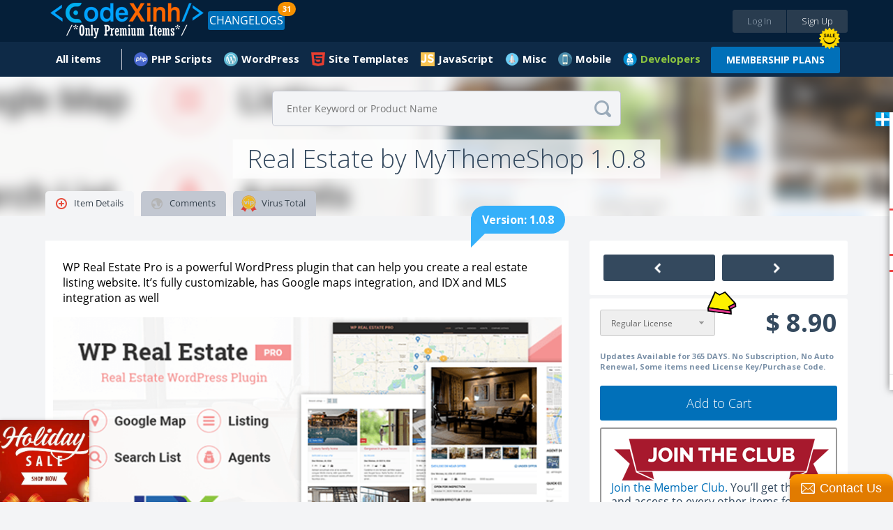

--- FILE ---
content_type: text/html;charset=UTF-8
request_url: https://codexinh.com/product/5159/Real-Estate-by-MyThemeShop-1-0-8
body_size: 14613
content:
<!doctype html>
<html xmlns:fb="https://www.facebook.com/2008/fbml">
	<head>
		<meta charset="utf-8" />
        <meta name="viewport" content="width=device-width, height=device-height, initial-scale=1.0, maximum-scale=1.0, target-densityDpi=device-dpi, user-scalable=no">
		<base href="https://codexinh.com/">
		
				<link rel="icon" href="https://codexinh.com/uploads/data/images/favicon.png" type="image/x-icon" alt="CodeXinh">
				
		<link href="https://fonts.googleapis.com/css?family=Lato:400,400italic,700,700italic,900,900italic" rel="stylesheet" type="text/css" />
		<link href="https://codexinh.com/assets/css/main.css" rel="stylesheet" type="text/css" />
		<link href="https://codexinh.com/assets/js/jquery-mentions/jquery.mentionsInput.css" rel="stylesheet" type="text/css" />
		<link href="https://codexinh.com/assets/CLEditor/jquery.cleditor.css" rel="stylesheet" type="text/css" />

						<script type="text/javascript">
			var current_route = 'pin-index-index';
						var browserDetect = {
				isMobile: false,
				isTablet: false,
				isDesktop: true			};
		</script>
		<script type="text/javascript" src="https://codexinh.com/i18/js?1"></script>
		<script type="text/javascript" src="https://codexinh.com/assets/js/combine.min.js"></script>
        <script src="https://www.paypal.com/sdk/js?client-id=Afdo0QRuBgV4oI0hEvJfzXz732DrLYptHAO7yhUvogdh1_odfWG9nQHh-rz53PWFZU5ELS55eHUsgSV_&vault=true&intent=subscription" data-sdk-integration-source="button-factory"></script>
				
		<meta property="fb:app_id" content="482648065190841"/>
<meta property="og:site_name" content="CodeXinh"/>
<meta property="og:url" content="https://codexinh.com/product/5159/"/>
<meta property="og:title" content="Download Real Estate by MyThemeShop 1.0.8"/>
<meta property="og:description" content="WP Real Estate Pro is a powerful WordPress plugin that can help you create a real estate listing website. It’s fully customizable, has Google maps integrat"/>
<meta property="og:image" content="https://image.codexinh.com/codexinh/pins/2020/09/medium/c25bc3f63eb3340f43005fe9dc1b3f7f.png"/>
<meta property="og:type" content="codecheap:codecheap"/>

<meta name="robots" content="index, follow" />
<link rel="stylesheet" type="text/css" href="/cache/assets/f04c7b7d/css/poweruser.main.css" />
<link rel="stylesheet" type="text/css" href="/cache/assets/cb545924/css/jRating.jquery.css" />
<link rel="stylesheet" type="text/css" href="/cache/assets/cb545924/css/storerating.main.css" />
<script type="text/javascript" src="/cache/assets/f04c7b7d/js/main.js"></script>
<script type="text/javascript" src="/cache/assets/cb545924/js/jRating.jquery.min.js"></script>
<script type="text/javascript" src="assets/js/jquery.infinitescroll.min.js"></script>
<script type="text/javascript" src="assets/js/masonry.pkgd.min.js"></script>
<script type="text/javascript" src="assets/js/jquery.HelpFnc.js"></script>
<script type="text/javascript">
/*<![CDATA[*/
    		(function(i,s,o,g,r,a,m){i['GoogleAnalyticsObject']=r;i[r]=i[r]||function(){
    		(i[r].q=i[r].q||[]).push(arguments)},i[r].l=1*new Date();a=s.createElement(o),
    		m=s.getElementsByTagName(o)[0];a.async=1;a.src=g;m.parentNode.insertBefore(a,m)
    		})(window,document,'script','//www.google-analytics.com/analytics.js','ga');
    		
    		ga('create', 'UA-47490000-10', 'auto');
    		ga('send', 'pageview');
    		
    	
/*]]>*/
</script>
<title lang='en-gb'>Download Real Estate by MyThemeShop 1.0.8</title>
<meta name="author" content="CodeXinh">
<!--<meta name="description" content="">-->
<meta name="description" content="WP Real Estate Pro is a powerful WordPress plugin that can help you create a real estate listing website. It’s fully customizable, has Google maps integrat">
<meta name="article:published_time" content="2022-02-03 22:03:44">
<link rel="canonical" href="https://codexinh.com/product/5159/Real-Estate-by-MyThemeShop-1-0-8">
<meta name="generator" content="Real Estate by MyThemeShop 1.0.8">

<link rel="image_src" href="https://image.codexinh.com/codexinh/pins/2020/09/medium/f6f4a0623b7cea2d0e0f2edb3e64da1d.png">
<meta name="url" content="https://codexinh.com/product/5159/Real-Estate-by-MyThemeShop-1-0-8">

<meta name="robots" content="follow, index, max-snippet:-1, max-video-preview:-1, max-image-preview:large">
<meta property="og:locale" content="en_US">
<meta property="og:type" content="article">
<meta property="og:title" content="Download Real Estate by MyThemeShop 1.0.8">
<meta property="og:description" content="WP Real Estate Pro is a powerful WordPress plugin that can help you create a real estate listing website. It’s fully customizable, has Google maps integrat">
<meta property="og:url" content="https://codexinh.com/product/5159/Real-Estate-by-MyThemeShop-1-0-8">
<meta property="og:site_name" content="CodeXinh">
<meta property="article:section" content="Product">
<meta property="og:updated_time" content="2022-02-03 22:03:44">
<script type="application/ld+json">
    {
    "@context": "https://schema.org/",
    "@type": "Product",
    "image": "https://image.codexinh.com/codexinh/pins/2020/09/medium/c25bc3f63eb3340f43005fe9dc1b3f7f.png",
    "url": "https://codexinh.com/product/5159/Real-Estate-by-MyThemeShop-1-0-8",
    "name": "Real Estate by MyThemeShop 1.0.8",
    "description": "WP Real Estate Pro is a powerful WordPress plugin that can help you create a real estate listing website. It’s fully customizable, has Google maps integration, and IDX and MLS integration as well",
    "productionDate": "2022-02-03 22:03:44",
    "releaseDate": "2022-02-03 22:03:44",
    "model": "1.0.8",
    "offers": {
        "@type": "Offer",
        "priceCurrency": "USD",
        "price": 8.9,
        "availability": "https://schema.org/InStock",
        "itemCondition": "https://schema.org/NewCondition",
        "category": "Digital Goods",
        "shippingDetails": {
            "@type": "OfferShippingDetails",
            "shippingRate": {
                "@type": "MonetaryAmount",
                "value": 0,
                "currency": "USD"
            },
            "shippingDestination": {
                "@type": "DefinedRegion",
                "addressCountry": "US"
            },
            "deliveryTime": {
                "@type": "ShippingDeliveryTime",
                "handlingTime": {
                    "@type": "QuantitativeValue",
                    "minValue": 1,
                    "maxValue": 1,
                    "unitCode": "DAY"
                },
                "transitTime": {
                    "@type": "QuantitativeValue",
                    "minValue": 1,
                    "maxValue": 1,
                    "unitCode": "DAY"
                }
            }
        }
    },
    "aggregateRating": {
        "@type": "AggregateRating",
        "ratingValue": 5,
        "bestRating": 5,
        "ratingCount": 1
    },
    "review": {
        "@type": "Review",
        "datePublished": "2022-02-03 22:03:44",
        "dateModified": "2022-02-03 22:03:44",
        "author": {
            "@id": "https://codexinh.com/user/sundragon",
            "@type": "Person",
            "name": "Customers"
        },
        "reviewRating": {
            "@type": "Rating",
            "ratingValue": 5,
            "bestRating": 5,
            "worstRating": 1
        }
    }
}</script>		
				
			</head>
	
	<body class="pad-1 body-pin" id="body-top">

    	
        <div class="site-wrapper">
		    
<script>
	if (window.opener && !window.opener.closed) {
		console.log("Popup");
		setTimeout(() => {
			window.close();
		}, 10000);
	}
</script>


<!-- HEADER // START -->
<div class="container responsive-header event-header">
		<div class="container container-padding-lr-5 bg-color-1 header-inside-1">
	<div class="container container-size-1">
	<header class="clearfix">
		<p class="logo"><a href="https://codexinh.com/"><img src="https://codexinh.com/uploads/data/images/logo.png" alt="CodeXinh"></a></p>

				<!-- BEFORE LOGIN -->
		<ul class="list-28">
			<li><a class="button button-type-1 button-color-10 button-size-7 fill event-popup" href="https://codexinh.com/user/login/0/?popup=true&next=https://codexinh.com/product/5159/Real-Estate-by-MyThemeShop-1-0-8">Log In</a></li>
			<li><a class="button button-type-1 button-color-11 button-size-7 fill event-popup" href="https://codexinh.com/user/register/0/?popup=true">Sign Up</a></li>
		</ul>
				<!-- AFTER LOGIN -->

				<ul class="list-23 fleft">
            <li>
                <a href="https://codexinh.com/lastupdated/" class="button button-type-1 button-color-5">CHANGELOGS</a>
				                <span class="header-notification count_updates">31</span>
                            </li>
        </ul>
        
		<ul class="list-38">
				<li class="color-19">
				</li>
       <!--
        <li>
        	<a href="https://codexinh.com/lastupdated/">ChangeLogs</a>
                        <span class="header-notification count_updates">31</span>
                    </li>-->
		</ul>
	</header>
	</div>
	</div>

	<div class="container container-padding-lr-5 bg-color-1 header-inside-2">
		<div class="container container-size-1">
		
		<!-- AFTER LOGIN -->
		<ul class="list-22 clearfix">
							
					<li >
						<a href="https://codexinh.com/newest/" class="icon-wrapper">
							<span class="icon icon-type-3 "></span>
							<span>All items</span>
						</a>

						
						
							<div class="dropdown arrow-top-left">
								<div class="dropdown-wrapper">
									<div class="list-items-wrapper">
										<ul>

																																																	<li ><a href="https://codexinh.com/lastupdated/">Last updated</a></li>

																																																													<li ><a href="https://codexinh.com/nulleditems/">Nulled items</a></li>

																																																													<li ><a href="https://codexinh.com/newest/">New Products</a></li>

																																																													<li ><a href="https://codexinh.com/sellitems/">Ultimate items</a></li>

																																																													<li ><a href="https://codexinh.com/mostdownloaded/">Most downloaded</a></li>

																																																													<li ><a href="https://codexinh.com/popular/">Popular Products</a></li>

																																																													<li ><a href="https://codexinh.com/freeitems/">Free items</a></li>

																																																													<li ><a href="https://codexinh.com/store/top-sell/">Best Sellers</a></li>

																							
										</ul>
									</div>
								</div>
							</div>

											</li>

											
					            <li>
    <a  href="https://codexinh.com/category/205/PHP-Scripts" class="mn-header-icon" style="background-image:url(/uploads/data/images/marketplace/php.png")>PHP Scripts</a><div class="dropdown arrow-top-left">
    <div class="dropdown-wrapper">
        <div class="list-items-wrapper">
            <ul>
                                                <li><a href="https://codexinh.com/category/206/Add-ons">Add-ons</a></li>
                                                <li><a href="https://codexinh.com/category/207/Calendars">Calendars</a></li>
                                                <li><a href="https://codexinh.com/category/208/Countdowns">Countdowns</a></li>
                                                <li><a href="https://codexinh.com/category/209/Forms">Forms</a></li>
                                                <li><a href="https://codexinh.com/category/210/Help-and-Support-Tools">Help and Support Tools</a></li>
                                                <li><a href="https://codexinh.com/category/211/Images-and-Media">Images and Media</a></li>
                                                <li><a href="https://codexinh.com/category/212/Loaders-and-Uploaders">Loaders and Uploaders</a></li>
                                                <li><a href="https://codexinh.com/category/219/Miscellaneous">Miscellaneous</a></li>
                                                <li><a href="https://codexinh.com/category/213/Polls">Polls</a></li>
                                                <li><a href="https://codexinh.com/category/215/Ratings-and-Charts">Ratings and Charts</a></li>
                                                <li><a href="https://codexinh.com/category/216/Search">Search</a></li>
                                                <li><a href="https://codexinh.com/category/217/Shopping-Carts">Shopping Carts</a></li>
                                                <li><a href="https://codexinh.com/category/218/Social-Networking">Social Networking</a></li>
                                                <li><a href="https://codexinh.com/category/238/Database-Abstractions">Database Abstractions</a></li>
                                                <li><a href="https://codexinh.com/category/214/Project-Management-Tools">Project Management Tools</a></li>
                            </ul>
        </div>
    </div>
</div>
</li>
            <li>
    <a  href="https://codexinh.com/category/17/WordPress" class="mn-header-icon" style="background-image:url(/uploads/data/images/marketplace/wp.png")>WordPress</a><div class="dropdown arrow-top-left">
    <div class="dropdown-wrapper">
        <div class="list-items-wrapper">
            <ul>
                                                <li><a href="https://codexinh.com/category/61/Blog-Magazine">Blog / Magazine</a><div class="dropdown arrow-top-left">
    <div class="dropdown-wrapper">
        <div class="list-items-wrapper">
            <ul>
                                                <li><a href="https://codexinh.com/category/70/Personal">Personal</a></li>
                                                <li><a href="https://codexinh.com/category/71/News-Editorial">News / Editorial</a></li>
                            </ul>
        </div>
    </div>
</div>
</li>
                                                <li><a href="https://codexinh.com/category/62/Creative">Creative</a><div class="dropdown arrow-top-left">
    <div class="dropdown-wrapper">
        <div class="list-items-wrapper">
            <ul>
                                                <li><a href="https://codexinh.com/category/72/Portfolio">Portfolio</a></li>
                                                <li><a href="https://codexinh.com/category/73/Photography">Photography</a></li>
                                                <li><a href="https://codexinh.com/category/74/Art">Art</a></li>
                                                <li><a href="https://codexinh.com/category/75/Experimental">Experimental</a></li>
                            </ul>
        </div>
    </div>
</div>
</li>
                                                <li><a href="https://codexinh.com/category/63/Corporate">Corporate</a><div class="dropdown arrow-top-left">
    <div class="dropdown-wrapper">
        <div class="list-items-wrapper">
            <ul>
                                                <li><a href="https://codexinh.com/category/77/Business">Business</a></li>
                                                <li><a href="https://codexinh.com/category/78/Marketing">Marketing</a></li>
                                                <li><a href="https://codexinh.com/category/79/Government">Government</a></li>
                            </ul>
        </div>
    </div>
</div>
</li>
                                                <li><a href="https://codexinh.com/category/64/Retail">Retail</a><div class="dropdown arrow-top-left">
    <div class="dropdown-wrapper">
        <div class="list-items-wrapper">
            <ul>
                                                <li><a href="https://codexinh.com/category/80/Fashion">Fashion</a></li>
                                                <li><a href="https://codexinh.com/category/81/Health-andamp-Beauty">Health &amp; Beauty</a></li>
                                                <li><a href="https://codexinh.com/category/82/Shopping">Shopping</a></li>
                                                <li><a href="https://codexinh.com/category/83/Travel">Travel</a></li>
                                                <li><a href="https://codexinh.com/category/84/Food">Food</a></li>
                                                <li><a href="https://codexinh.com/category/85/Children">Children</a></li>
                            </ul>
        </div>
    </div>
</div>
</li>
                                                <li><a href="https://codexinh.com/category/65/Technology">Technology</a><div class="dropdown arrow-top-left">
    <div class="dropdown-wrapper">
        <div class="list-items-wrapper">
            <ul>
                                                <li><a href="https://codexinh.com/category/86/Hosting">Hosting</a></li>
                                                <li><a href="https://codexinh.com/category/87/Electronics">Electronics</a></li>
                                                <li><a href="https://codexinh.com/category/88/Software">Software</a></li>
                                                <li><a href="https://codexinh.com/category/89/Computer">Computer</a></li>
                            </ul>
        </div>
    </div>
</div>
</li>
                                                <li><a href="https://codexinh.com/category/66/Nonprofit">Nonprofit</a><div class="dropdown arrow-top-left">
    <div class="dropdown-wrapper">
        <div class="list-items-wrapper">
            <ul>
                                                <li><a href="https://codexinh.com/category/90/Churches">Churches</a></li>
                                                <li><a href="https://codexinh.com/category/91/New-Age">New Age</a></li>
                                                <li><a href="https://codexinh.com/category/92/Charity">Charity</a></li>
                                                <li><a href="https://codexinh.com/category/93/Environmental">Environmental</a></li>
                                                <li><a href="https://codexinh.com/category/94/Political">Political</a></li>
                                                <li><a href="https://codexinh.com/category/95/Activism">Activism</a></li>
                            </ul>
        </div>
    </div>
</div>
</li>
                                                <li><a href="https://codexinh.com/category/67/Entertainment">Entertainment</a><div class="dropdown arrow-top-left">
    <div class="dropdown-wrapper">
        <div class="list-items-wrapper">
            <ul>
                                                <li><a href="https://codexinh.com/category/96/Nightlife">Nightlife</a></li>
                                                <li><a href="https://codexinh.com/category/97/Restaurants-andamp-Cafes">Restaurants &amp; Cafes</a></li>
                                                <li><a href="https://codexinh.com/category/98/Events">Events</a></li>
                                                <li><a href="https://codexinh.com/category/99/Film-andamp-TV">Film &amp; TV</a></li>
                                                <li><a href="https://codexinh.com/category/100/Celebrity-Gossip">Celebrity / Gossip</a></li>
                            </ul>
        </div>
    </div>
</div>
</li>
                                                <li><a href="https://codexinh.com/category/68/Miscellaneous">Miscellaneous</a></li>
                                                <li><a href="https://codexinh.com/category/226/Add-on">Add-on</a></li>
                                                <li><a href="https://codexinh.com/category/237/Advertising">Advertising</a></li>
                                                <li><a href="https://codexinh.com/category/235/Calendars">Calendars</a></li>
                                                <li><a href="https://codexinh.com/category/225/eCommerce">eCommerce</a><div class="dropdown arrow-top-left">
    <div class="dropdown-wrapper">
        <div class="list-items-wrapper">
            <ul>
                                                <li><a href="https://codexinh.com/category/246/WooCommerce">WooCommerce</a></li>
                            </ul>
        </div>
    </div>
</div>
</li>
                                                <li><a href="https://codexinh.com/category/247/Education">Education</a></li>
                                                <li><a href="https://codexinh.com/category/240/Forms">Forms</a></li>
                                                <li><a href="https://codexinh.com/category/236/Galleries">Galleries</a></li>
                                                <li><a href="https://codexinh.com/category/239/Interface-Elements">Interface Elements</a></li>
                                                <li><a href="https://codexinh.com/category/245/Media">Media</a></li>
                                                <li><a href="https://codexinh.com/category/69/Mobile">Mobile</a></li>
                                                <li><a href="https://codexinh.com/category/232/Newsletters">Newsletters</a></li>
                                                <li><a href="https://codexinh.com/category/229/Plugin">Plugin</a></li>
                                                <li><a href="https://codexinh.com/category/241/SEO">SEO</a></li>
                                                <li><a href="https://codexinh.com/category/230/Social-Networking">Social Networking</a></li>
                                                <li><a href="https://codexinh.com/category/234/Utilities">Utilities</a></li>
                                                <li><a href="https://codexinh.com/category/231/Wp-Job-manager">Wp Job manager</a></li>
                            </ul>
        </div>
    </div>
</div>
</li>
            <li>
    <a  href="https://codexinh.com/category/12/Site-Templates" class="mn-header-icon" style="background-image:url(/uploads/data/images/marketplace/html5.png")>Site Templates</a><div class="dropdown arrow-top-left">
    <div class="dropdown-wrapper">
        <div class="list-items-wrapper">
            <ul>
                                                <li><a href="https://codexinh.com/category/14/Creative">Creative</a><div class="dropdown arrow-top-left">
    <div class="dropdown-wrapper">
        <div class="list-items-wrapper">
            <ul>
                                                <li><a href="https://codexinh.com/category/15/Portfolio">Portfolio</a></li>
                                                <li><a href="https://codexinh.com/category/16/Photography">Photography</a></li>
                                                <li><a href="https://codexinh.com/category/18/Art">Art</a></li>
                                                <li><a href="https://codexinh.com/category/19/Experimental">Experimental</a></li>
                            </ul>
        </div>
    </div>
</div>
</li>
                                                <li><a href="https://codexinh.com/category/20/Corporate">Corporate</a><div class="dropdown arrow-top-left">
    <div class="dropdown-wrapper">
        <div class="list-items-wrapper">
            <ul>
                                                <li><a href="https://codexinh.com/category/21/Business">Business</a></li>
                                                <li><a href="https://codexinh.com/category/22/Marketing">Marketing</a></li>
                                                <li><a href="https://codexinh.com/category/23/Government">Government</a></li>
                            </ul>
        </div>
    </div>
</div>
</li>
                                                <li><a href="https://codexinh.com/category/24/Retail">Retail</a><div class="dropdown arrow-top-left">
    <div class="dropdown-wrapper">
        <div class="list-items-wrapper">
            <ul>
                                                <li><a href="https://codexinh.com/category/25/Fashion">Fashion</a></li>
                                                <li><a href="https://codexinh.com/category/26/Health-andamp-Beauty">Health &amp; Beauty</a></li>
                                                <li><a href="https://codexinh.com/category/27/Shopping">Shopping</a></li>
                                                <li><a href="https://codexinh.com/category/28/Travel">Travel</a></li>
                                                <li><a href="https://codexinh.com/category/29/Food">Food</a></li>
                                                <li><a href="https://codexinh.com/category/30/Children">Children</a></li>
                            </ul>
        </div>
    </div>
</div>
</li>
                                                <li><a href="https://codexinh.com/category/31/Technology">Technology</a><div class="dropdown arrow-top-left">
    <div class="dropdown-wrapper">
        <div class="list-items-wrapper">
            <ul>
                                                <li><a href="https://codexinh.com/category/32/Hosting">Hosting</a></li>
                                                <li><a href="https://codexinh.com/category/33/Electronics">Electronics</a></li>
                                                <li><a href="https://codexinh.com/category/34/Software">Software</a></li>
                                                <li><a href="https://codexinh.com/category/35/Computer">Computer</a></li>
                            </ul>
        </div>
    </div>
</div>
</li>
                                                <li><a href="https://codexinh.com/category/36/Nonprofit">Nonprofit</a><div class="dropdown arrow-top-left">
    <div class="dropdown-wrapper">
        <div class="list-items-wrapper">
            <ul>
                                                <li><a href="https://codexinh.com/category/37/Churches">Churches</a></li>
                                                <li><a href="https://codexinh.com/category/38/New-Age">New Age</a></li>
                                                <li><a href="https://codexinh.com/category/39/Charity">Charity</a></li>
                                                <li><a href="https://codexinh.com/category/40/Environmental">Environmental</a></li>
                                                <li><a href="https://codexinh.com/category/41/Political">Political</a></li>
                                                <li><a href="https://codexinh.com/category/42/Activism">Activism</a></li>
                            </ul>
        </div>
    </div>
</div>
</li>
                                                <li><a href="https://codexinh.com/category/43/Entertainment">Entertainment</a><div class="dropdown arrow-top-left">
    <div class="dropdown-wrapper">
        <div class="list-items-wrapper">
            <ul>
                                                <li><a href="https://codexinh.com/category/44/Nightlife">Nightlife</a></li>
                                                <li><a href="https://codexinh.com/category/45/Restaurants-andamp-Cafes">Restaurants &amp; Cafes</a></li>
                                                <li><a href="https://codexinh.com/category/46/Events">Events</a></li>
                                                <li><a href="https://codexinh.com/category/47/Film-andamp-TV">Film &amp; TV</a></li>
                            </ul>
        </div>
    </div>
</div>
</li>
                                                <li><a href="https://codexinh.com/category/48/Personal">Personal</a><div class="dropdown arrow-top-left">
    <div class="dropdown-wrapper">
        <div class="list-items-wrapper">
            <ul>
                                                <li><a href="https://codexinh.com/category/49/Virtual-Business-Card">Virtual Business Card</a></li>
                                                <li><a href="https://codexinh.com/category/51/Social-Media-Home">Social Media Home</a></li>
                                                <li><a href="https://codexinh.com/category/52/Photo-Gallery">Photo Gallery</a></li>
                            </ul>
        </div>
    </div>
</div>
</li>
                                                <li><a href="https://codexinh.com/category/53/Speciality-Pages">Speciality Pages</a><div class="dropdown arrow-top-left">
    <div class="dropdown-wrapper">
        <div class="list-items-wrapper">
            <ul>
                                                <li><a href="https://codexinh.com/category/54/404-Pages">404 Pages</a></li>
                                                <li><a href="https://codexinh.com/category/55/Under-Construction">Under Construction</a></li>
                                                <li><a href="https://codexinh.com/category/56/Miscellaneous">Miscellaneous</a></li>
                                                <li><a href="https://codexinh.com/category/57/Resume-CV">Resume / CV</a></li>
                            </ul>
        </div>
    </div>
</div>
</li>
                                                <li><a href="https://codexinh.com/category/58/Admin-Skins">Admin Skins</a></li>
                                                <li><a href="https://codexinh.com/category/59/Miscellaneous">Miscellaneous</a></li>
                                                <li><a href="https://codexinh.com/category/60/Mobile">Mobile</a></li>
                            </ul>
        </div>
    </div>
</div>
</li>
            <li>
    <a  href="https://codexinh.com/category/227/JavaScript" class="mn-header-icon" style="background-image:url(/uploads/data/images/marketplace/js.png")>JavaScript</a><div class="dropdown arrow-top-left">
    <div class="dropdown-wrapper">
        <div class="list-items-wrapper">
            <ul>
                                                <li><a href="https://codexinh.com/category/228/Navigation">Navigation</a></li>
                            </ul>
        </div>
    </div>
</div>
</li>
            <li>
    <a  href="https://codexinh.com/category/193/Misc" class="mn-header-icon" style="background-image:url(/uploads/data/images/marketplace/misc.png")>Misc</a><div class="dropdown arrow-top-left">
    <div class="dropdown-wrapper">
        <div class="list-items-wrapper">
            <ul>
                                                <li><a href="https://codexinh.com/category/194/Shopify">Shopify</a></li>
                                                <li><a href="https://codexinh.com/category/195/Drupal">Drupal</a></li>
                                                <li><a href="https://codexinh.com/category/196/Blogger">Blogger</a></li>
                                                <li><a href="https://codexinh.com/category/197/Movable-Type">Movable Type</a></li>
                                                <li><a href="https://codexinh.com/category/198/ExpressionEngine">ExpressionEngine</a></li>
                                                <li><a href="https://codexinh.com/category/199/PhpBB">PhpBB</a></li>
                                                <li><a href="https://codexinh.com/category/200/Tumblr">Tumblr</a></li>
                                                <li><a href="https://codexinh.com/category/201/X-Cart">X-Cart</a></li>
                                                <li><a href="https://codexinh.com/category/202/Cube-Cart">Cube Cart</a></li>
                                                <li><a href="https://codexinh.com/category/203/osCommerce">osCommerce</a></li>
                                                <li><a href="https://codexinh.com/category/242/eCommerce">eCommerce</a><div class="dropdown arrow-top-left">
    <div class="dropdown-wrapper">
        <div class="list-items-wrapper">
            <ul>
                                                <li><a href="https://codexinh.com/category/243/PrestaShop">PrestaShop</a></li>
                            </ul>
        </div>
    </div>
</div>
</li>
                                                <li><a href="https://codexinh.com/category/204/Other">Other</a></li>
                                                <li><a href="https://codexinh.com/category/233/Woocommerce">Woocommerce</a></li>
                            </ul>
        </div>
    </div>
</div>
</li>
            <li>
    <a  href="https://codexinh.com/category/220/Mobile" class="mn-header-icon" style="background-image:url(/uploads/data/images/marketplace/mobile.png")>Mobile</a><div class="dropdown arrow-top-left">
    <div class="dropdown-wrapper">
        <div class="list-items-wrapper">
            <ul>
                                                <li><a href="https://codexinh.com/category/221/Android">Android</a></li>
                                                <li><a href="https://codexinh.com/category/222/iOS">iOS</a></li>
                                                <li><a href="https://codexinh.com/category/224/Native-Web">Native Web</a></li>
                                                <li><a href="https://codexinh.com/category/223/Windows-Phone">Windows Phone</a></li>
                            </ul>
        </div>
    </div>
</div>
</li>
    
							        <!--Developer Begin-->
        
<li>
    <a href="#" class="mn-header-icon bold" style="color: #8dc63f !important;background-image:url(/uploads/data/images/marketplace/developers.png")="">Developers</a>
    <div class="dropdown arrow-top-left">
        <div class="dropdown-wrapper">
            <div class="list-items-wrapper">
                <ul>
                	                    	<li>
                            <a href="https://codexinh.com/newest/?page=1&&pin_filter[attribute]=75">
                            	 My Theme Shop                            </a>
                        </li>
                                        	<li>
                            <a href="https://codexinh.com/newest/?page=1&&pin_filter[attribute]=100">
                            	Affiliate WP                            </a>
                        </li>
                                        	<li>
                            <a href="https://codexinh.com/newest/?page=1&&pin_filter[attribute]=184">
                            	ARForms                            </a>
                        </li>
                                        	<li>
                            <a href="https://codexinh.com/newest/?page=1&&pin_filter[attribute]=181">
                            	BuddyPress                            </a>
                        </li>
                                        	<li>
                            <a href="https://codexinh.com/newest/?page=1&&pin_filter[attribute]=71">
                            	Code Canyon                            </a>
                        </li>
                                        	<li>
                            <a href="https://codexinh.com/newest/?page=1&&pin_filter[attribute]=194">
                            	Directorist                            </a>
                        </li>
                                        	<li>
                            <a href="https://codexinh.com/newest/?page=1&&pin_filter[attribute]=135">
                            	Easy Digital Downloads                            </a>
                        </li>
                                        	<li>
                            <a href="https://codexinh.com/newest/?page=1&&pin_filter[attribute]=90">
                            	Elegant Themes                            </a>
                        </li>
                                        	<li>
                            <a href="https://codexinh.com/newest/?page=1&&pin_filter[attribute]=97">
                            	Gravity Forms                            </a>
                        </li>
                                        	<li>
                            <a href="https://codexinh.com/newest/?page=1&&pin_filter[attribute]=101">
                            	iThemes                            </a>
                        </li>
                                        	<li>
                            <a href="https://codexinh.com/newest/?page=1&&pin_filter[attribute]=180">
                            	Jetsloth                            </a>
                        </li>
                                        	<li>
                            <a href="https://codexinh.com/newest/?page=1&&pin_filter[attribute]=136">
                            	MainWP                            </a>
                        </li>
                                        	<li>
                            <a href="https://codexinh.com/newest/?page=1&&pin_filter[attribute]=183">
                            	MemberPress                            </a>
                        </li>
                                        	<li>
                            <a href="https://codexinh.com/newest/?page=1&&pin_filter[attribute]=185">
                            	Pie Register                            </a>
                        </li>
                                        	<li>
                            <a href="https://codexinh.com/newest/?page=1&&pin_filter[attribute]=187">
                            	Popup Builder                            </a>
                        </li>
                                        	<li>
                            <a href="https://codexinh.com/newest/?page=1&&pin_filter[attribute]=140">
                            	Restrict Content Pro                            </a>
                        </li>
                                        	<li>
                            <a href="https://codexinh.com/newest/?page=1&&pin_filter[attribute]=134">
                            	The Events Calendar                            </a>
                        </li>
                                        	<li>
                            <a href="https://codexinh.com/newest/?page=1&&pin_filter[attribute]=70">
                            	Theme Forest                            </a>
                        </li>
                                        	<li>
                            <a href="https://codexinh.com/newest/?page=1&&pin_filter[attribute]=188">
                            	Thimpress                            </a>
                        </li>
                                        	<li>
                            <a href="https://codexinh.com/newest/?page=1&&pin_filter[attribute]=72">
                            	Thrive Themes/Plugins                            </a>
                        </li>
                                        	<li>
                            <a href="https://codexinh.com/newest/?page=1&&pin_filter[attribute]=131">
                            	Ultimate Member                            </a>
                        </li>
                                        	<li>
                            <a href="https://codexinh.com/newest/?page=1&&pin_filter[attribute]=182">
                            	WP OnlineSupport                            </a>
                        </li>
                                        	<li>
                            <a href="https://codexinh.com/newest/?page=1&&pin_filter[attribute]=88">
                            	Yith Themes/Plugins                            </a>
                        </li>
                                        	<li>
                            <a href="https://codexinh.com/newest/?page=1&&pin_filter[attribute]=92">
                            	Yoast Seo                            </a>
                        </li>
                                        	<li>
                            <a href="/lastupdated/">
                            	More Developers...
                            </a>
                        </li>
                </ul>
            </div>
        </div>
	</div>
</li>
<span class="hot_news"></span>
<a class="button button-type-1 button-color-5 button-size-3 bold" style="margin-top: 7px;" href="https://codexinh.com/subscription/" style="">MEMBERSHIP PLANS</a>
 
        <!--End developer-->
		</ul>
		</div>
	</div>
</div>
<!-- HEADER // END -->
<!--added by Jason-->

<!--End-->

<!-- WRAPPER - FOOTER HEIGHT // START -->
<div class="container event-item-contaner  item-hide-html-close"  data-pindat="{&quot;id&quot;:5159,&quot;views&quot;:&quot;75&quot;,&quot;downloads&quot;:12,&quot;comments&quot;:0,&quot;likes&quot;:0,&quot;description&quot;:&quot;WP Real Estate Pro is a powerful WordPress plugin that can help you create a real estate listing website. It\u2019s fully customizable, has Google maps integration, and IDX and MLS integration as well&quot;,&quot;date&quot;:&quot;2022-02-03&quot;,&quot;images&quot;:{&quot;small&quot;:{&quot;image&quot;:&quot;https:\/\/image.codexinh.com\/codexinh\/pins\/2020\/09\/small\/f6f4a0623b7cea2d0e0f2edb3e64da1d.png&quot;,&quot;width&quot;:100,&quot;height&quot;:100},&quot;medium&quot;:{&quot;image&quot;:&quot;https:\/\/image.codexinh.com\/codexinh\/pins\/2020\/09\/medium\/f6f4a0623b7cea2d0e0f2edb3e64da1d.png&quot;,&quot;width&quot;:200,&quot;height&quot;:200}},&quot;covers&quot;:{&quot;small&quot;:{&quot;image&quot;:&quot;https:\/\/image.codexinh.com\/codexinh\/pins\/2020\/09\/small\/c25bc3f63eb3340f43005fe9dc1b3f7f.png&quot;,&quot;width&quot;:480,&quot;height&quot;:222},&quot;medium&quot;:{&quot;image&quot;:&quot;https:\/\/image.codexinh.com\/codexinh\/pins\/2020\/09\/medium\/c25bc3f63eb3340f43005fe9dc1b3f7f.png&quot;,&quot;width&quot;:750,&quot;height&quot;:358}},&quot;title&quot;:&quot;Real Estate by MyThemeShop 1.0.8&quot;,&quot;price&quot;:&quot;$ 8.90&quot;,&quot;url&quot;:&quot;https:\/\/codexinh.com\/product\/5159\/Real-Estate-by-MyThemeShop-1-0-8&quot;,&quot;user&quot;:{&quot;id&quot;:2,&quot;url&quot;:&quot;https:\/\/codexinh.com\/user\/sundragon\/&quot;,&quot;avatars&quot;:{&quot;small&quot;:{&quot;image&quot;:&quot;https:\/\/codexinh.com\/uploads\/users\/2016\/07\/small\/083c0f300fd8f963b662b30c3ded1363.png&quot;,&quot;width&quot;:60,&quot;height&quot;:60},&quot;medium&quot;:{&quot;image&quot;:&quot;https:\/\/codexinh.com\/uploads\/users\/2016\/07\/medium\/083c0f300fd8f963b662b30c3ded1363.png&quot;,&quot;width&quot;:90,&quot;height&quot;:90},&quot;big&quot;:{&quot;image&quot;:&quot;https:\/\/codexinh.com\/uploads\/users\/2016\/07\/big\/083c0f300fd8f963b662b30c3ded1363.png&quot;,&quot;width&quot;:200,&quot;height&quot;:200}},&quot;fullname&quot;:&quot;Jason Kim&quot;},&quot;category&quot;:{&quot;title&quot;:&quot;WordPress : Add-on&quot;,&quot;image&quot;:&quot;\/uploads\/data\/images\/marketplace\/wp.png&quot;,&quot;url&quot;:&quot;https:\/\/codexinh.com\/category\/17\/WordPress&quot;},&quot;i18n&quot;:{&quot;by&quot;:&quot;by&quot;}}">

<div class="container pin-cover">
	<!--added by Jason-->

<!--End-->
    <div class="container container-cover item-view-cover" style="background-image: url(https://image.codexinh.com/codexinh/pins/2020/09/medium/c25bc3f63eb3340f43005fe9dc1b3f7f.png)"></div>
    <div class="container container-size-1">
		<form action="https://codexinh.com/search/?query=" method="get" class="field-icon field-icon-position-2 event-search-form">
	<input name="query" type="text" data-item-height="67" data-visible-items="7" class="field field-color-1 field-size-1 radius-3 event-global-search" placeholder="Enter Keyword or Product Name" value="">
	<button class="icon icon-type-3 icon-64 event-global-search-loader"></button>
</form>

<script type="text/template" id="event-global-search-template">
	<li data-popup="${popup}" data-ac-data="${url}">
		<p class="avatar"><a href="${url}"><img alt="Icon" src="https://codexinh.com/assets/images/grey.gif" data-original="${thumb}" class="event-load-lazy-load" /></a></p>
		<p class="title-5 color-2"><a href="javascript:void(0)" class="color-2">${title}</a></p>
		<p class="text-3 color-3"><a href="javascript:void(0)" class="color-3">${description}</a></p>
		<p class="text-3 color-4 margin-top-5">
			<a href="javascript:void(0)" class="icon-wrapper color-4">
				<span class="icon icon-type-3 ${icon}"></span>
				<span>Found In: ${label}</span>
			</a>
		</p>
	</li>
</script>

<script type="text/template" id="event-global-search-no-results">
	<li data-ac-data="false" class="li-404">
		<p class="tittle-6 color-2">${title}</p>
		<p class="text-3 color-3">${description}</p>
	</li>
</script>

<script type="text/javascript">
	var search_direct = false;
	var search_original = '';
	var $loader = $(".event-global-search-loader");

	$(".event-global-search").off("onkeydown").on("keydown", function(e) {
		var code = e.which || e.keyCode || e.charCode || 0;

		if (code == 20 /* Caps lock */
		|| code == 16 /* Shift */
		|| code == 9 /* Tab */
		|| code == 27 /* Escape Key */
		|| code == 17 /* Control Key */
		|| code == 91 /* Windows Command Key */
		|| code == 19 /* Pause Break */
		|| code == 18 /* Alt Key */
		|| code == 93 /* Right Click Point Key */
		|| (code >= 35 && code <= 40) /* Home, End, Arrow Keys */
		|| code == 45 /* Insert Key */
		|| (code >= 33 && code <= 34) /*Page Down, Page Up */
		|| (code >= 112 && code <= 123) /* F1 - F12 */
		|| (code >= 144 && code <= 145 )) /* Num Lock, Scroll Lock */
		return true;

		search_direct = 13 === code;
		search_original = $(this).val();

		App.addLoader($loader);

		if(search_direct && 2 <= search_original.length)
		{
			App.removeLoader($loader);
			return window.location = $(this).closest('form').attr('action').split('?')[0] + "?query=" + search_original;
		}
	}).autoComplete({
		ajax: "https://codexinh.com/search/hints",
        postData: {category_id: 0},
		//maxHeight: 138,
		maxHeight: 1000,
		backwardsCompatible: true,
		list: "global-search",
		//useCache: false,
		onRender: function(event, data, elements) {
			data.ul.empty().addClass("list-18 list-18-search");

			function escapeRegExp(str) {
				return str.replace(/[\-\[\]\/\{\}\(\)\*\+\?\.\\\^\$\|]/g, "\\$&");
			}

			App.removeLoader($loader);

			if(!data.list || !data.list.length)
			{
				var template = $('#event-global-search-no-results').html();

				var empty = template.replace(new RegExp(escapeRegExp('${title}'), 'g'), "Nothing Found")
					.replace(new RegExp(escapeRegExp('${description}'), 'g'), "No results were found with this query.");

				data.ul.append($(empty));

				return;
			}

			$(data.list).each(function (i, item) {
				var template = $('#event-global-search-template').html();
				var thumb = null;

				if(!item || !item.id)
					return true;

				if(item.thumb)
					thumb = item.thumb.image;

				var result = template.replace(new RegExp(escapeRegExp('${id}'), 'g'), item.id)
					.replace(new RegExp(escapeRegExp('${title}'), 'g'), item.title)
					.replace(new RegExp(escapeRegExp('${description}'), 'g'), item.description)
					.replace(new RegExp(escapeRegExp('${thumb}'), 'g'), thumb)
					.replace(new RegExp(escapeRegExp('${url}'), 'g'), item.url)
					.replace(new RegExp(escapeRegExp('${popup}'), 'g'), item.popup)
					.replace(new RegExp(escapeRegExp('${icon}'), 'g'), item.icon)
					.replace(new RegExp(escapeRegExp('${label}'), 'g'), item.label);

                $result = $(result).data('result', item).data('ac-data', i);
				data.ul.append($result);

                $.data( $result, 'ac-data', item );
                $.data( $result, 'ac-index', i );

				//added 04/11/2019
				if(i == 0)
				{
					try{
					sear_sample(item);//call from sear simple page
					}
					catch(err){}
				}//end
			});

			data.ul.find('.event-load-lazy-load').LazyLoad();

			
			doHighlight();

            return data.ul.children('li');

			// data.ul.css("height", "200px").jScrollPane({
			// 	mouseWheelSpeed: 15,
			// 	horizontalGutter: 0
			// });
		},
		onSelect: function(value, li, ul, event) {
			App.removeLoader($loader);

			if(search_direct)
			{
				if(2 > search_original.length)
					return;

				return window.location = "https://codexinh.com/search/?query=" + search_original;
			}

			$(this).val("");

			if($(li).attr("data-ac-data"))
			{
                window.location = $(li).attr("data-ac-data");
				return false;
			}

            if(!value)
                return;

			window.location.href = value;
		},
		onHide: function() {
			App.removeLoader($loader);
		},
		onShow: function() {
			App.removeLoader($loader);
		}
	});

$('.event-search-form').submit(function() {
	var value = $('input[name=query]',this).val();

	App.removeLoader($loader);

	if(value.length < 2)
		return false;
});
</script>

<script type="text/javascript">
	//http://johannburkard.de/blog/programming/javascript/highlight-javascript-text-higlighting-jquery-plugin.html
	jQuery.fn.highlight=function(c){function e(b,c){var d=0;if(3==b.nodeType){var a=b.data.toUpperCase().indexOf(c),a=a-(b.data.substr(0,a).toUpperCase().length-b.data.substr(0,a).length);if(0<=a){d=document.createElement("span");d.className="highlight";a=b.splitText(a);a.splitText(c.length);var f=a.cloneNode(!0);d.appendChild(f);a.parentNode.replaceChild(d,a);d=1}}else if(1==b.nodeType&&b.childNodes&&!/(script|style)/i.test(b.tagName))for(a=0;a<b.childNodes.length;++a)a+=e(b.childNodes[a],c);return d} return this.length&&c&&c.length?this.each(function(){e(this,c.toUpperCase())}):this};jQuery.fn.removeHighlight=function(){return this.find("span.highlight").each(function(){this.parentNode.firstChild.nodeName;with(this.parentNode)replaceChild(this.firstChild,this),normalize()}).end()};

	function doHighlight()
	{
		var query  =$('[name="query"]').val(); 
		if(query.length > 0)
			$('.list-18-search').find('li').find('p:eq(1)').highlight(query);
	}
</script>        <h1	 class="title-9 tcenter event-tooltip" title="Real Estate by MyThemeShop 1.0.8">Real Estate by MyThemeShop 1.0.8</h1>
        <ul class="tab-links" id="pin_tabs">
            <li><a class="active icon-wrapper" data-tab="pin_details"><span class="icon icon-type-3 icon-36"></span><span>Item Details</span></a></li>
            <li><a class="icon-wrapper" data-tab="pin_comments"><span class="icon icon-type-3 icon-43"></span><span>Comments</span></a></li>
            <li><a class="icon-wrapper" data-tab="pin_faq"><span class="icon icon-type-3 icon-54"></span><span>Virus Total</span></a></li>           
        </ul>
    </div>
</div
>
<!-- CONTENT // START -->
<div class="container container-padding-tb-6 container-padding-lr-5 responsive-content pin-hide-close event-item-5159">
	<div class="container container-size-1 clearfix responsive-pin">
		<div id="pin_details" class="container container-size-11 container-radius-1 container-shadow-1 fleft pin_tabs">
            <div class="container container-padding-1 bg-color-1 featured-image-full event-preview-holder">
                <div class="item-preview-holder">
                    <div class="talk-bubble tri-right round btm-left">
                      <div class="talktext">
                        <p>Version: 1.0.8</p>
                      </div>
                    </div>
					<p class="item_description product-short-description">
						WP Real Estate Pro is a powerful WordPress plugin that can help you create a real estate listing website. It’s fully customizable, has Google maps integration, and IDX and MLS integration as well					</p>
					<div>

						<script src="/mereactions/js/mereactions.js.pagespeed.jm.iBgKYnnGOw.js" type="text/javascript"></script> 
						<link rel="stylesheet" type="text/css" href="/mereactions/css/mereactions.css.pagespeed.ce.b2dXBtZM8p.css">
						<script type="text/javascript">
						meReactions_Settings({
							ajax_url: 'mereactions/php/templates/default.php',
							ajax_method: 'post'
						});
						</script>

						<div style="position: absolute;bottom: 5px;right: 5px;border-radius: 20px 20px 20px 20px; background: rgba(255, 255, 255, 0.6);">
							<div data-me-reactions-init='{"identifier":"5159","time_button_showreactions":"100","type":"__OPTIONS__","ajax_url":"mereactions/php/templates/default.php"}'>
							</div>
						</div>


						<img class="event-preview event-load-lazy-load transition-all-2 opacity-5" alt="image" src="https://image.codexinh.com/codexinh/pins/2020/09/medium/c25bc3f63eb3340f43005fe9dc1b3f7f.png" width="750" height="100%" />
					</div>

					<div class="event-PinRibbon"></div>
                    <ul class="list-28 clearfix event-stats-5159 event-PinActions"></ul>					
                </div>
                <div class="container container-size-8 margin-top-15">
                                                                <a href="https://href.li/?https://mythemeshop.com/plugins/wordpress-real-estate/?ref=sundragon0220" class="button button-type-1 button-color-2 button-size-3" target="_blank">Sale Page</a>
                                                            <ul class="list-28 fright event-PinButtons"></ul>
                    <div class="clear clearfix"></div>
                </div>
			</div>
			<div class="event-PinViewGallery"></div>
            
			<div class="container container-padding-5">
				<div class="pindetail">
									</div>
                <div class="Adv_pinTop Adv">
                <!--added by Jason-->

<!--End-->
                </div>
				<div class="event-PinViewMiddle"></div>
                <!--added by Jason-->

<!--End-->
				<div class="event-PinViewBottom"></div>
			</div>
		</div>
		<div id="pin_comments" class="container container-size-11 container-radius-1 container-shadow-1 fleft hide pin_tabs padding-right-20">
		</div>
		<div id="pin_faq" class="container container-size-11 container-radius-1 container-shadow-1 fleft hide pin_tabs">
		</div>
		<div class="container container-size-9 fright">
        	
			<!--added by Jason-->

<!--End-->
   

			<div class="container-padding-3 container-radius-1 container-shadow-1 bg-color-1">
				<div class="table-grid table-grid-cols-2 2 table-grid-padding-10">
										<div class="table-grid-cell wida">
						<a class="button button-type-1 button-color-2 button-size-3 fill event-turbo-click event-prev"  href="https://codexinh.com/product/5158/PreviewBot-See-your-changes-in-Realtime-v2-0-22" title="Prev pin">
							<span class="icon icon-type-4 icon-72">Icon</span>
						</a>
					</div>
					
										<div class="table-grid-cell wida">
						<a class="button button-type-1 button-color-2 button-size-3 fill event-turbo-click event-next" href="https://codexinh.com/product/5160/WordPress-Restrict-Email-Domains-1-2-3"  title="Next pin">
							<span class="icon icon-type-4 icon-73">Icon</span>
						</a>
					</div>
														</div>
			</div>

			<!-- CLOSE BUTTON -->
			
			<div class="event-PinViewRight"><img src="assets/images/loaders/spinning-loader.svg" width="100" style="display: block;margin: 10px auto;"></div>
		</div>
	</div>
	<div class="event-PinViewAfter container container-size-24 margin-top-50 margin-bottom-30">
    	<h3 class="title-1 tleft color-1">You might be interested in this items also:</h3>
		
<div class="container container-boxes margin-top-30 event-masonry"></div>
<div class="container container-size-1">
<div id="empty" class="hide notification notification-color-3 tcenter">There are no items.</div>
</div>

<div class="no-results">
	<div class="container">
		<p><a class="event-masonry-widget-paginator hide" id="last-result-0" href="https://codexinh.com/?widget=pin.widget.grid&options=a%3A14%3A%7Bs%3A6%3A%22filter%22%3Ba%3A2%3A%7Bs%3A8%3A%22callback%22%3Ba%3A1%3A%7Bs%3A2%3A%22id%22%3Bs%3A34%3A%22%5CTag%5CPinTag%3A%3AgetRelated%285159%2C+157%29%22%3B%7Ds%3A7%3A%22product%22%3Bi%3A1%3B%7Ds%3A8%3A%22useIndex%22%3Ba%3A2%3A%7Bi%3A0%3Bs%3A7%3A%22PRIMARY%22%3Bi%3A1%3Bs%3A7%3A%22product%22%3B%7Ds%3A11%3A%22hide-filter%22%3Bb%3A1%3Bs%3A6%3A%22module%22%3Bs%3A11%3A%22related-tag%22%3Bs%3A5%3A%22limit%22%3Bi%3A3%3Bs%3A13%3A%22called-module%22%3Bs%3A10%3A%22module_tag%22%3Bs%3A11%3A%22show_banner%22%3Bs%3A1%3A%220%22%3Bs%3A10%3A%22item_style%22%3Bs%3A15%3A%22rectangle_large%22%3Bs%3A10%3A%22pin_filter%22%3BN%3Bs%3A17%3A%22module_controller%22%3Bs%3A9%3A%22pin_index%22%3Bs%3A4%3A%22_mca%22%3Ba%3A3%3A%7Bs%3A6%3A%22module%22%3Bs%3A3%3A%22pin%22%3Bs%3A10%3A%22controller%22%3Bs%3A5%3A%22index%22%3Bs%3A6%3A%22action%22%3Bs%3A5%3A%22index%22%3B%7Ds%3A4%3A%22page%22%3Bi%3A1%3Bs%3A7%3A%22fromRow%22%3Bi%3A0%3Bs%3A5%3A%22toRow%22%3Bi%3A0%3B%7D"></a></p>
	</div>
</div>



    </div>
</div>
<!-- CONTENT // END -->

</div>
<!-- WRAPPER - FOOTER HEIGHT // END -->
<!-- JS SCRIPTS -->


<!-- FOOTER // START -->
<footer>
    	<div class="container bg-color-4 responsive-padding-lr-1">
        <div class="container container-size-1">
            <div class="top-footer clearfix">
                <p class="logo-footer fleft"><a href="https://codexinh.com/"><img src="https://codexinh.com/uploads/data/images/logo.png" alt="CodeXinh"></a></p>
                <div class="fright">
                    <ul class="footer-list">
                        <li><span class="text-15">12,811</span> Total Marketplace Items</li>
                        <li><span class="text-15">38,403</span> Marketplace Members</li>
                    </ul>
                </div>
            </div>
            <div class="table-grid table-grid-cols-2-4-first table-grid-valign-top footer-hidden-part">
                <div class="table-grid-cell">
                    <div class="table-grid table-grid-valign-top table-grid-cols-2">
    <div class="table-grid-cell">
        <ul class="list-1">
                                            <li><a href="https://codexinh.com/page/30/Buyer-Protection">Buyer Protection</a></li>
                                                        <li><a href="https://codexinh.com/page/9/Contact-Us">Contact Us</a></li>
                                                        <li><a href="https://codexinh.com/page/2/Delete-Account">Delete Account</a></li>
                                                        <li><a href="https://codexinh.com/page/32/DMCA-Report">DMCA Report</a></li>
                                </ul>
    </div>
    <div class="table-grid-cell">
        <ul class="list-1">
                                            <li><a href="https://codexinh.com/page/31/Licenses-Policy">Licenses Policy</a></li>
                                                        <li><a href="https://codexinh.com/page/privacy_register/">Privacy Policy</a></li>
                                                        <li><a href="https://codexinh.com/page/subscribe_seller_user/">Subscribe for Seller</a></li>
                                                        <li><a href="https://codexinh.com/page/terms_register/">Terms of Service</a></li>
                                </ul>
    </div>
</div>
                </div>
                <a href="https://t.me/codexinh" class="text-13 color-15 table-grid-cell">
					<center><p class="text-1">JOIN US ON TELEGRAM</p>
					<img width="100" height="100" src="/uploads/data/images/tel.jpg" alt="JOIN US ON TELEGRAM"></center>
					<!--
                    <p class="text-1">Follow Us</p>
                                        <ul class="list-41">
                                                <li>
                            <a href="https://t.me/codexinh" target="_blank">
                                <span class="icon icon-type-20" style="background-image: url('uploads/data/social/facebook.png');"></span>
                            </a>
                        </li>
                                                <li>
                            <a href="https://t.me/codexinh" target="_blank">
                                <span class="icon icon-type-20" style="background-image: url('uploads/data/social/twitter.png');"></span>
                            </a>
                        </li>
                                                <li>
                            <a href="https://t.me/codexinh" target="_blank">
                                <span class="icon icon-type-20" style="background-image: url('uploads/data/social/youtube.png');"></span>
                            </a>
                        </li>
                                                <li>
                            <a href="https://t.me/codexinh" target="_blank">
                                <span class="icon icon-type-20" style="background-image: url('uploads/data/social/plus.png');"></span>
                            </a>
                        </li>
                                            </ul>
                    					-->
                </a>
            </div>
			<div class="copyright clearfix">
				<ul class="clearfix fright">
					<li><a  href="https://codexinh.com/page/2/Delete-Account">Delete Account</a></li>
					<li><a href="/product-updates">Products update</a></li>
				</ul>
									<p class="fleft"><a href="/" target="_blank" class="uppercase-none">©  Since 2016 - Powered by https://codexinh.com/</a></p>
								<ul class="clearfix fleft">
																		<li>
	<a href="https://codexinh.com/multilanguage/" class="icon-wrapper event-popup">
		<span class="icon icon-type-3 icon-bg-center" style="background-image: url(cms/images/flags/gb.png);">Icon</span>
		<span>English (UK)</span>
	</a>
</li>
																								<li>
	<a href="https://codexinh.com/multicurrency/" class="icon-wrapper event-popup">
		<span>U.S. Dollar</span> 
	</a>
</li>																								<li>
								<a href="https://codexinh.com/subscription/">Access Subscriptions</a>
							</li>
																								<li>
								<a href="https://codexinh.com/blog/0//">Blog</a>
							</li>
															</ul>
			</div>
		</div>
	</div>
</footer>
<!-- FOOTER // END -->
<div class="footer-widgets">

	
</div>
<a class="scrolltotop event-scrolltotop" href="#body-top">Scroll to Top</a>
<a id="btn_showwait" class="button button-type-1 button-color-7 button-size-3 fill event-popup" href="/assets/images/loaders/spinning-loader.svg" style="display:none;"></a>                              

<!--added by jason-->

<div id="fb-root"></div>

<script>(function(d, s, id) {

  var js, fjs = d.getElementsByTagName(s)[0];
  if (d.getElementById(id)) return;
  js = d.createElement(s); js.id = id;
  js.src = "//connect.facebook.net/vi_VN/sdk.js#xfbml=1&version=v2.7&appId=289363167854589";
  fjs.parentNode.insertBefore(js, fjs);
}(document, 'script', 'facebook-jssdk'));</script>


<!--onesignal-->
<!--
<script src="https://cdn.onesignal.com/sdks/OneSignalSDK.js" async=""></script>
<script>
  window.OneSignal = window.OneSignal || [];
  OneSignal.push(function() {
    OneSignal.init({
      appId: "40fa138c-b5fc-4eac-85b1-73eccea12fd8",
    });
  });
</script>
 -->
<!--end-->
 
<!--subscribe  end by jason-->
<script type="text/javascript" src="/Lib/codecheap.js"></script>
<!--<script type="text/javascript" src="/Lib/snow/snow2.js"></script>-->

<!-- Global site tag (gtag.js) - Google Analytics -->
<script async src="https://www.googletagmanager.com/gtag/js?id=UA-47490000-10"></script>
<script>
  window.dataLayer = window.dataLayer || [];
  function gtag(){dataLayer.push(arguments);}
  gtag('js', new Date());

  gtag('config', 'UA-47490000-10');
</script>

<!--
<script>
	var is_supscription_popup = '1';
	var supscription_cookie_name = 'subscription_cookie_popup';
	var time_to_show_popup=(60000*5) /*5 minutes*/;
	$(function(){
		if(is_supscription_popup == '1')
		{
			build_popup('supscription_popup',supscription_cookie_name,time_to_show_popup);
		}

	})
	function popup_action(action, ele_id) {
		if (action == 'subscription_popup_hide_and_not_show') {
			hide_popup(action,supscription_cookie_name);
		}
	}
</script>
-->
<!-- begin slide box -->
<div id="slidebox_subscription" class="slide-box hide-slide-box">
	<a id="show-btn" href="javascript:return;"><img alt="show pannel" class="slider_explend" src="/uploads/data/images/plus.png"></img></a>
	<a id="hide-btn" href="javascript:return;" style="display: none;"><img alt="hide pannel" class="slider_hide" src="/uploads/data/images/divi.png"></img></a>
	<div id="slidebox_content" >
		<!--dong ho sale off-->
<div class="container container-radius-1 container-shadow-1 bg-color-1">
    <div class="promotion tcenter">
		        <h3 class="title-1 color-5">DON'T GO!</h3>
        <a class="text-4">Our HUGE sale is ending soon!</a>
		<div class="tcenter">
			<div class="clock_731" style="zoom: 49%;"></div>
		</div>
			
    </div>
    <div class="container container-border-1-sub package-title">
        <h3 class="title-2 color-2 tcenter"><b>SUPER BOSS(SALE)</b></h3>
    </div>
    <div class="container container-border-1-sub tcenter">
        <div class="title-2">
            <strike class="color-1-sub">Equivalent to $ 99.00</strike>
        </div>
        <span class="text-6 color-1-sub">$ 59.00</span>
		
				<span class="text-4 color-1-sub"> / 1 Year</span>
		

    </div>
    <div class="container container-border-1-sub package-title">
        <center class="text-4 color-1-sub">
                       25 DOWNLOADS / DAY
        </center>
    </div>
        <div class="container tcenter quickpaypay">                     
        <ul class="list-25">
            <li style="padding: 12px 2px !important;">
                                                    <a class="" style="cursor: pointer;" onclick="showpopup('login-popup');">
                        <img alt="login to buy" width="275px" src="/uploads/data/images/login2buy.png"  />
                    </a>
                                <div class="tcenter"><a href="/subscription/" class="button button-type-1 button-color-5 button-size-3">Show all Our Plans</a></div>
            </li>					
        </ul>
    </div>
    
</div>


<script>
	function makeorder_quick(data, id){
		//$('.quickpaypay:eq(0)').text(JSON.stringify(data));
		
		
		var self = $('#data-id-'+id);
		App.addLoader($('#data-id-'+id));
		showpopup('show-wait');
		App._ajax({
			url: "https://codexinh.com/subscription/order",
			data: { id: id, act: 'subscribe', parent: 0,iscompleted:1,source_name:'quick_' + data.paymentSource,source_trans:data.orderID,source_subs:data.subscriptionID},
			type: 'POST',
			onSuccess: function(json) {
				alert('Your membership made, it will be active soon, thanks you');
				window.location = '/user/dashboard/subscriptions';
				//App.removeLoader(self);
				if(json.location) {
					
					
				} else if(json.error) {
					$('#content .container:first').append('<div class="notification notification-color-1">' + json.error + '<a class="button-close" href="javascript:void(0);">Close</a></div>');
				} else {
					console.log(json);
				}
			}
		});
		return false;
	};
</script>
<iframe id="iMessage" src="" style="width:0px; height:0px;"></iframe>
<!--dong ho sale off-->
<link rel="stylesheet" href="/Lib/countdown/flipclock.css">
<script src="/Lib/countdown/flipclock.js"></script>
<script type="text/javascript">
	var clock;
		$(document).ready(function() {
	
			// Grab the current date
			var currentDate = new Date('2026-01-01 23:02:10');
			// Set some date in the future. In this case, it's always Jan 1
			var futureDate  = new Date('2026-01-02 12:00:09');
			// Calculate the difference in seconds between the future and current date
			var diff = futureDate.getTime() / 1000 - currentDate.getTime() / 1000;
			
			if(diff <=0) return;
			//alert(currentDate+'--------'+futureDate);
			// Instantiate a coutdown FlipClock
			
			clock = $('.clock_731').FlipClock(diff, {
				clockFace: 'DailyCounter',
				countdown: true
			});
		});
</script>
<!--ket thuc dong ho sale off-->	</div>
</div>
<script>
	$(document).ready(function() {
		var location_current = window.location.href;
		if(location_current.indexOf('?autocreate')<=0){// auto create item
			var supscription_cookie_name = 'subscription_cookie_popup';
			init_slidebox(supscription_cookie_name,2000);
		}

	});
</script>

<!--end-->        </div>
		
	<script type="text/javascript">
/*<![CDATA[*/
jQuery(function($) {

$('.event-masonry').bind('append', function(){
	$(this).find('img, .event-load-lazy-load').LazyLoad();
});

function pin_grid() {
	$('.event-masonry').masonry({
		columnWidth: 210,
		gutter: 25,
		itemSelector: '.event-box',
		isFitWidth: true,
		transitionDuration: 0,
		isOriginLeft: true	}).infscroll({
		smartscroll: window,
		// onLoadPage: 'https://codexinh.com/?widget=pin.widget.grid&options=a%3A14%3A%7Bs%3A6%3A%22filter%22%3Ba%3A2%3A%7Bs%3A8%3A%22callback%22%3Ba%3A1%3A%7Bs%3A2%3A%22id%22%3Bs%3A34%3A%22%5CTag%5CPinTag%3A%3AgetRelated%285159%2C+157%29%22%3B%7Ds%3A7%3A%22product%22%3Bi%3A1%3B%7Ds%3A8%3A%22useIndex%22%3Ba%3A2%3A%7Bi%3A0%3Bs%3A7%3A%22PRIMARY%22%3Bi%3A1%3Bs%3A7%3A%22product%22%3B%7Ds%3A11%3A%22hide-filter%22%3Bb%3A1%3Bs%3A6%3A%22module%22%3Bs%3A11%3A%22related-tag%22%3Bs%3A5%3A%22limit%22%3Bi%3A3%3Bs%3A13%3A%22called-module%22%3Bs%3A10%3A%22module_tag%22%3Bs%3A11%3A%22show_banner%22%3Bs%3A1%3A%220%22%3Bs%3A10%3A%22item_style%22%3Bs%3A15%3A%22rectangle_large%22%3Bs%3A10%3A%22pin_filter%22%3BN%3Bs%3A17%3A%22module_controller%22%3Bs%3A9%3A%22pin_index%22%3Bs%3A4%3A%22_mca%22%3Ba%3A3%3A%7Bs%3A6%3A%22module%22%3Bs%3A3%3A%22pin%22%3Bs%3A10%3A%22controller%22%3Bs%3A5%3A%22index%22%3Bs%3A6%3A%22action%22%3Bs%3A5%3A%22index%22%3B%7Ds%3A4%3A%22page%22%3Bi%3A1%3Bs%3A7%3A%22fromRow%22%3Bi%3A0%3Bs%3A5%3A%22toRow%22%3Bi%3A0%3B%7D',
		onLoadPage: function(arg) {
			return "https://codexinh.com/?widget=pin.widget.grid&options=a%3A14%3A%7Bs%3A6%3A%22filter%22%3Ba%3A2%3A%7Bs%3A8%3A%22callback%22%3Ba%3A1%3A%7Bs%3A2%3A%22id%22%3Bs%3A34%3A%22%5CTag%5CPinTag%3A%3AgetRelated%285159%2C+157%29%22%3B%7Ds%3A7%3A%22product%22%3Bi%3A1%3B%7Ds%3A8%3A%22useIndex%22%3Ba%3A2%3A%7Bi%3A0%3Bs%3A7%3A%22PRIMARY%22%3Bi%3A1%3Bs%3A7%3A%22product%22%3B%7Ds%3A11%3A%22hide-filter%22%3Bb%3A1%3Bs%3A6%3A%22module%22%3Bs%3A11%3A%22related-tag%22%3Bs%3A5%3A%22limit%22%3Bi%3A3%3Bs%3A13%3A%22called-module%22%3Bs%3A10%3A%22module_tag%22%3Bs%3A11%3A%22show_banner%22%3Bs%3A1%3A%220%22%3Bs%3A10%3A%22item_style%22%3Bs%3A15%3A%22rectangle_large%22%3Bs%3A10%3A%22pin_filter%22%3BN%3Bs%3A17%3A%22module_controller%22%3Bs%3A9%3A%22pin_index%22%3Bs%3A4%3A%22_mca%22%3Ba%3A3%3A%7Bs%3A6%3A%22module%22%3Bs%3A3%3A%22pin%22%3Bs%3A10%3A%22controller%22%3Bs%3A5%3A%22index%22%3Bs%3A6%3A%22action%22%3Bs%3A5%3A%22index%22%3B%7Ds%3A4%3A%22page%22%3Bi%3A1%3Bs%3A7%3A%22fromRow%22%3Bi%3A0%3Bs%3A5%3A%22toRow%22%3Bi%3A0%3B%7D&RSP=ajax&infscr=true&callback=resultInfiniteScroll" + $.param($(".event-pin-filter-form").formToJson());
		},
		url: function(){ return $('.event-masonry-widget-paginator').attr('href'); },
		offset: function() { return Math.ceil(Math.max($(window).height()*2,($(document).height()/1.5))); },
		loadingAppendTo: $('.event-masonry').parent(),
		onSuccess: function(response) {
			var section = $(response);
			var elements = section.find('.event-box');
			var paginator = section.find('.event-masonry-widget-paginator');

			(paginator.size()) ? $('.event-masonry-widget-paginator').replaceWith(paginator) : $('.event-masonry-widget-paginator').remove();

			if(!paginator.attr('href'))
				paginator.parents('section').removeClass('hide');

			if(elements.size())
			{
				$("#empty").addClass("hide").hide();

				$('.event-masonry').append(elements).masonry( 'appended', elements ); //.find('img').LazyLoad();
			}
			else
			{
				$('.event-masonry').infscroll('destroy');
				$("#empty, .event-box-new-item").removeClass("hide").show();
			}

			$('<div>').append(response).find("script").each(function(i) {
				try { eval($(this).text()); } catch(e) {}
			}).remove();

			$(".event-tooltip").aToolTip();
		}
	});
}

pin_grid();

$(".event-pin-filter").find("input,select,textarea").on("change", function() {
	$.ajax({
		type: "get",
		url: "https://codexinh.com/?widget=pin.widget.grid",
		data: {
			options: $(".event-pin-filter-form").formToJson()
		},
		success: function(res) {
			$(".event-masonry").html(res).masonry('destroy');
			pin_grid();
		},
		error: function(jqXHR, text, error) {
			console.log(text);
		}
	});
});



$(document).ready(function(){
    $('#infscr-loading').hide();
});

$('#pin_tabs li a').on('click', function() {
	$('.pin_tabs').addClass('hide');
	$('#pin_tabs').find('li a').removeClass('active');
	$(this).addClass('active');
	var tab = $('#' + $(this).data('tab'));
	tab.removeClass('hide');
});

$('.event-js-prev,.event-js-next').removeClass('button-color-2').addClass('button-color-1');


App._ajax({
	url:'https://codexinh.com/product/index/apis/5159/',
	cache: true,
	onSuccess: function(json) {
		for(var i in json.elements) {
			
			if(json.elements[i].length && i!='PinViewAfter'){
            	$('.event-' + i).empty();
				$('.event-' + i).html( json.elements[i].join('') );}
		};

		//prev next
		$('.event-js-prev,.event-js-next').each(function(i, link) {
			WMApp.pinNavigation('https://codexinh.com/product/5159/', $(link));
		});

	}
});

$.ajax({
	url:'https://codexinh.com/product/index/comments/5159/',
	cache: true,
	data: {pin_id: 5159},
    dataType: 'jsonp',
	success: function(res) {
		$('#pin_comments').html(res.html);
	},
	error: function(jqXHR, text, error) {

	}
});

$.ajax({
	url:'https://codexinh.com/product/index/faq/5159/',
	cache: true,
	data: {pin_id: 5159},
    dataType: 'jsonp',
	success: function(res) {
		$('#pin_faq').html(res.html);
	},
	error: function(jqXHR, text, error) {

	}
});

$(document).unbind('.popupNav').bind('keydown.popupNav','keydown',function(e){
	if(!$(e.target || e.srcElement).is('textarea')) {
    	if(e.keyCode == 39) {
    		$('.event-js-next, .event-turbo-click.event-next').click();
    	} else if(e.keyCode == 37) {
    		$('.event-js-prev, .event-turbo-click.event-prev').click();
    	}
	}
});


});
/*]]>*/
</script>
<script defer src="https://static.cloudflareinsights.com/beacon.min.js/vcd15cbe7772f49c399c6a5babf22c1241717689176015" integrity="sha512-ZpsOmlRQV6y907TI0dKBHq9Md29nnaEIPlkf84rnaERnq6zvWvPUqr2ft8M1aS28oN72PdrCzSjY4U6VaAw1EQ==" data-cf-beacon='{"version":"2024.11.0","token":"a6fb63275135474a9c6d99175e40e4e2","r":1,"server_timing":{"name":{"cfCacheStatus":true,"cfEdge":true,"cfExtPri":true,"cfL4":true,"cfOrigin":true,"cfSpeedBrain":true},"location_startswith":null}}' crossorigin="anonymous"></script>
</body>
</html>

--- FILE ---
content_type: text/javascript
request_url: https://codexinh.com/assets/js/jquery.infinitescroll.min.js
body_size: 1107
content:
(function($){
	window.resultInfiniteScroll = function(data) {}
	$.fn.infscrollDef = {
		url: '',
		callback: 'resultInfiniteScroll',
		offset: $(window).height(),
		onLoad: null,
		onComplete: null,
		onSuccess: null,
		onLoadPage: null,
		loading: {
			finished: undefined,
			finishedMsg: "<em>Congratulations, you've reached the end of the internet.</em>",
			img: "assets/images/loaders/spinning-loader.svg",
			msg: null,
			msgText: "<em>Loading the next set of posts...</em>",
			selector: null,
			speed: 'fast',
			start: undefined
		},
		data : {},
		type : 'GET',
		loadingAppendTo: null,
		load_more: null,
		smartscroll: window
	}
	$.fn.infscroll = function(options) {
        var loaded = false,
        	holder = this,
        	$holder = $(this),
        	selector = this.selector,
        	page = 1;
		
		holder.infscrollPause = false;
		
		if(options == 'destroy') {
			if($holder.data('jsp')) {
				$holder.unbind('jsp-scroll-y.infscroll');
			} else {
				opt = $holder.data('infscroll_options');
				$(opt && opt.smartscroll ? opt.smartscroll : window).unbind('smartscroll.infscroll');
			}
			return this;
		}
		
		if(options == 'pause') {
			holder.infscrollPause = true;
			return this;
		}
		
		if(options == 'resume') {
			holder.infscrollPause = false;
			return this;
		} 

		options = $.extend({},$.fn.infscrollDef,options);
		
		if(options.loadingAppendTo) {
			options.loading.selector = options.loadingAppendTo || options.loading.selector || holder
		} else {
			options.loading.selector = options.loading.selector || holder;
		}
                
		options.loading.msg = $('<div id="infscr-loading"><img width="32" alt="Loading..." src="' + options.loading.img + '" /><div>' + options.loading.msgText + '</div></div>');
                
        // Preload loading.img
        (new Image()).src = options.loading.img;
        
        // determine loading.start actions
        options.loading.start = options.loading.start || function() {
			if(options.loading && options.loading.selector && options.loading.selector[0] && (options.loading.selector[0].tagName || options.loading.selector[0].nodeName) == 'UL') {
				$appendTo = options.loading.selector.parent();
			} else {
				$appendTo = options.loading.selector;
			}
                        
			options.loading.msg
				.appendTo($appendTo)
				.show(options.loading.speed, function () {
	            	//beginAjax(opts);
				});
		};
		
		// determine loading.finished actions
		options.loading.finished = options.loading.finished || function() {
			options.loading.msg.fadeOut('normal');
			return true;
		};
		
		if(options.onLoadPage) {
			(options.onLoad || options.loading.start).call(this);
			loaded = true;

			var data_url_onLoadPage = options.onLoadPage;
			if($.isFunction(options.onLoadPage)) {
				data_url_onLoadPage = options.onLoadPage.call(this);
			}

			var url_onLoadPage = data_url_onLoadPage + (data_url_onLoadPage.indexOf('?')>-1?"&":"?") +"RSP=ajax&infscr=true&page=" + page;
			ajx = $.ajax({
				url:url_onLoadPage,
				type:options.type,
				dataType: "jsonp",
				data: options.data,
				cache: true,
				jsonpCallback: options.callback,
				complete: function(response) {
					loaded = false;
					(options.onComplete || options.loading.finished).call(holder,response);
				},
				success: function(response){
					loaded = false;
					(options.onSuccess || options.loading.finished).call(holder,response);
					page++;
				}
			});
		}
		
		holder.doScroll = function() {
			if($.isFunction(options.offset)) {
				offset = options.offset.call(this);
			} else {
				offset = options.offset;
			} 
			
			var load_more = ($(options.smartscroll).scrollTop() + (( $(options.smartscroll).height() * 2 )+offset)) > (holder.outerHeight() + holder.offset().top);
			
			if(options.load_more && $.isFunction(options.load_more))
				load_more = options.load_more.call(this);
			
			if( !holder.infscrollPause && load_more && !loaded ) {
				loaded = true;
				
				data_url = options.url;
				if($.isFunction(options.url)) {
					data_url = options.url.call(this);
				}
				
				if(!data_url) {
					if($holder.data('jsp')) {
						$holder.unbind('jsp-scroll-y.infscroll');
					} else {
						$(options.smartscroll).unbind('smartscroll.infscroll');
					}
					holder.infscrollPause = true;
					return this;
				}
				
				(options.onLoad || options.loading.start).call(this);
				
				url = data_url + (data_url.indexOf('?')>-1?"&":"?") +"RSP=ajax&infscr=true&page=" + page;
				if($.isFunction(options.data)) {
					options.data = options.data.call(this);
				} 
				
				ajx = $.ajax({
					url:url,
					type:options.type,
					dataType: "jsonp",
					data: options.data,
					cache: true,
					jsonpCallback: options.callback,
					complete: function(response) {
						loaded = false;
						(options.onComplete || options.loading.finished).call(holder,response);
					},
					success: function(response){
						loaded = false;
						(options.onSuccess || options.loading.finished).call(holder,response);
						page++;
					}
				});
			}
		};
		
		$holder.data('infscroll_options', options);
		
		if( $holder.size() > 0 ) {
			if($holder.data('jsp')) {
				$holder.bind('jsp-scroll-y.infscroll', holder.doScroll);
			} else {
				$(options.smartscroll).bind('smartscroll.infscroll',holder.doScroll);
			}
		};
		return $holder;
	};
	
	var scrollTimeout;
	$.event.special.smartscroll = {
	    setup: function () {
	        $(this).bind("scroll", $.event.special.smartscroll.handler);
	    },
	    teardown: function () {
	        $(this).unbind("scroll", $.event.special.smartscroll.handler);
	    },
	    handler: function (event, execAsap) {
	        var context = this,
		      args = arguments;
	
	        event.type = "smartscroll";
	
	        if (scrollTimeout) { clearTimeout(scrollTimeout); }
	        scrollTimeout = setTimeout(function () {
	            $.event.dispatch.apply(context, args);
	        }, execAsap === "execAsap" ? 0 : 100);
	    }
	};
	
	$.fn.smartscroll = function (fn) {
	    return fn ? this.bind("smartscroll", fn) : this.trigger("smartscroll", ["execAsap"]);
	};
	

	
})(jQuery);

--- FILE ---
content_type: application/javascript
request_url: https://codexinh.com/product/index/comments/5159/?callback=jQuery111207278568017557032_1767283331925&pin_id=5159
body_size: 1553
content:
jQuery111207278568017557032_1767283331925({"html":"<h3 class=\"title-2 title-border-bottom-1 color-1 margin-top-30 margin-bottom-20\">Post a comment<\/h3>\n\n<div class=\"event-comment-holder center\">\n\n\n<ul class=\"list-7 comments-list margin-top-30 event-popup-comments-group\">\n\n\t\t\n\t<li class=\"clearfix no-style event-notification-container\">\n\t\t<div class=\"notification notification-color-3 event-pin-no-comments\">\n\t\t\tThere are no comments here yet.\t\t<\/div>\n\t<\/li>\n\n\t\n<\/ul>\n\n<script type=\"text\/template\" id=\"event-pin-comments-empty-template\">\n\t<li class=\"clearfix no-style event-notification-container event-dynamic-notification\">\n\t\t<div class=\"notification notification-color-3 event-pin-no-comments\">\n\t\t\tThere are no comments here yet.\t\t<\/div>\n\t<\/li>\n<\/script>\n\n<script type=\"text\/javascript\">\n\nTurbo.head({\n\tjs: [\n\t\t'assets\/js\/jquery-mentions\/lib\/jquery.events.input.js',\n\t\t'assets\/js\/jquery-mentions\/lib\/jquery.elastic.js',\n\t\t'assets\/js\/jquery-mentions\/jquery.mentionsInput.js'\n\t],\n\tcallback: function() {\n\t\t$('.event-popup-comment-formholder textarea').mentionsInput({\n\t\t\tonDataRequest:function (mode, query, callback) {\n\t\t\t\t$.getJSON('https:\/\/codexinh.com\/user\/friends\/0\/', { query: query }, function(responseData) {\n\t\t\t\t\tresponseData = _.filter(responseData, function(item) {\n\t\t\t\t\t\treturn item.name.toLowerCase().indexOf(query.toLowerCase()) > -1\n\t\t\t\t\t\t\t|| item.username.toLowerCase().indexOf(query.toLowerCase()) > -1\n\t\t\t\t\t});\n\n\t\t\t\t\tcallback.call(this, responseData);\n\t\t\t\t});\n\t\t\t},\n\t\t\ttemplates: {\n\t\t\t\tautocompleteListItemAvatar : _.template('<p class=\"avatar\"><img src=\"<%= avatar.small.image %>\" \/><\/p>'),\n\t\t\t\tmentionsOverlay            : _.template('<div class=\"mentions-comments\"><div><\/div><\/div>'),\n\t\t\t\tmentionItemHighlight       : _.template('<strong><span><%= value %><\/span><input type=\"hidden\" name=\"friends[<%= id %>]\" value=\"<%= value %>\"><\/strong>'),\n\t\t\t\tautocompleteListItem       : _.template('<li data-ref-id=\"<%= id %>\" data-ref-type=\"<%= type %>\" data-display=\"<%= display %>\"><span><%= content %><\/span><\/li>')\n\t\t\t}\n\t\t}).keydown(function(e){\n\t\t\tvar list = $('.mentions-autocomplete-list ul');\n\t\t\tif(list.size() > 0 && (e.keyCode == 38 || e.keyCode == 40)) {\n\t\t\t\t$('.mentions-autocomplete-list').animate({\n\t\t\t\t\tscrollTop:  $('.mentions-autocomplete-list ul').scrollTop() - $('.mentions-autocomplete-list ul').offset().top + list.find('.active').offset().top \n\t\t\t\t}, 200); \n\t\t\t}\n\t\t});\n\t}\n});\n\n$('.event-popup-comment-formholder form').submit(function(){\n\/\/\tApp.addLoader('.event-popup-comment-formholder .event-loader');\n\tApp.addLoader($(this).find('.event-loader'));\n\t\n\t$(\".event-loader\").attr(\"disabled\", \"disabled\");\n\n\t$('.event-notification-container .notification').remove();\n\tvar form = $(this);\n\tApp._ajax({\n\t\t'type' : 'POST',\n\t\t'url' : 'https:\/\/codexinh.com\/?widget=pin.widget.comment&addComment',\n\t\t'cache': true,\n\t\t'jsonp': false,\n\t\t'data' : $(this).serialize(),\n\t\t'onSuccess': function(json) {\n\t\t\tApp.removeLoader(' .event-loader');\n\n\t\t\tif(json.location)\n\t\t\t{\n\t\t\t\twindow.location = json.location;\n\t\t\t\treturn;\n\t\t\t}\n\n\t\t\tif(json.errors)\n\t\t\t{\n\t\t\t\tvar errors = [];\n\n\t\t\t\tfor(i in json.errors)\n\t\t\t\t\terrors.push(json.errors[i]);\n\n\t\t\t\t$('.event-notification-container').append('<div class=\"notification notification-color-1 margin-top-30\">' + errors.join(\"<br \/>\") + '<\/div>');\n\n\t\t\t\treturn;\n\t\t\t}\n\n\t\t\tif(!json.html)\n\t\t\t{\n\t\t\t\tconsole.log(json);\n\t\t\t\treturn;\n\t\t\t}\n\n\t\t\t$('.event-popup-comment-formholder form textarea').val('').height('auto').mentionsInput('reset');\n\t\t\tif(form.data('reply')) {\n\t\t\t\t$(json.html).insertBefore('.event-popup-comments-group-' + form.data('reply') + ' .replyopen').closest('li').find('.event-load-lazy-load').LazyLoad();\n\t\t\t} else {\n\t\t\t\t$(json.html).insertBefore('.event-popup-comments-group .event-notification-container').find('.event-load-lazy-load').LazyLoad();\n\t\t\t}\n\t\t\t\n\t\t\tif(json.infouser)\n\t\t\t\tfor(i in json.infouser.stats)\n\t\t\t\t\t$('.event-stats-user-'+json.infouser.id+' .event-' + i).html(json.infouser.stats[i]);\n\t\t\t\n\t\t\tif(json.info)\n\t\t\t\tfor(i in json.info.stats)\n\t\t\t\t\t$('.event-stats-'+json.info.id+' .event-' + i).html(json.info.stats[i]);\n\n\t\t\tif(0 < $(\".event-popup-comment-row\").size())\n\t\t\t{\n\t\t\t\t$(\".event-pagination-li\").show();\n\t\t\t\t$(\".event-notification-container\").hide();\n\t\t\t}\n\t\t}\n\t});\n\n\treturn false;\n});\n\n$('.open-reply-form').on('click', function() {\n\tvar comment = $(this).data('replyopen');\n\t$('.form-open-' + comment).slideToggle();\n});\n$(\".event-comment-page\").on(\"click\", function() {\n\tvar $link = $(this);\n\tvar page = $link.data('page');\n\tApp._ajax({\n\t\t'url' : \"https:\/\/codexinh.com\/?widget=pin.widget.comment&options=a%3A1%3A%7Bs%3A6%3A%22pin_id%22%3Bi%3A5159%3B%7D&page=\" + page,\n\t\t'cache': true,\n\t\t'jsonp': false,\n\t\tonSuccess: function(data) {\n\t\t\t$('#pin_comments').html(data);\n\t\t}\n\t});\n\t\n\treturn false;\n});\n\n(0 >= $(\".event-popup-comment-row\").size()) ? $(\".event-notification-container\").show() : $(\".event-notification-container\").hide();\n\n<\/script>\n\n<\/div>\n"});

--- FILE ---
content_type: text/javascript
request_url: https://codexinh.com/assets/js/jquery-mentions/jquery.mentionsInput.js
body_size: 3079
content:
/*
 * Mentions Input
 * Version 1.0.2
 * Written by: Kenneth Auchenberg (Podio)
 *
 * Using underscore.js
 *
 * License: MIT License - http://www.opensource.org/licenses/mit-license.php
 */

(function ($, _, undefined) {

  // Settings
  var KEY = { BACKSPACE : 8, TAB : 9, RETURN : 13, ESC : 27, LEFT : 37, UP : 38, RIGHT : 39, DOWN : 40, COMMA : 188, SPACE : 32, HOME : 36, END : 35 }; // Keys "enum"
  var defaultSettings = {
    triggerChar   : '@',
    onDataRequest : $.noop,
    minChars      : 2,
    showAvatars   : true,
    elastic       : true,
    classes       : {
      autoCompleteItemActive : "active"
    },
    templates     : {
      wrapper                    : _.template('<div class="mentions-input-box"></div>'),
      autocompleteList           : _.template('<div class="mentions-autocomplete-list"></div>'),
      autocompleteListItem       : _.template('<li data-ref-id="<%= id %>" data-ref-type="<%= type %>" data-display="<%= display %>"><%= content %></li>'),
      autocompleteListItemAvatar : _.template('<img src="<%= avatar %>" />'),
      autocompleteListItemIcon   : _.template('<div class="icon <%= icon %>"></div>'),
      mentionsOverlay            : _.template('<div class="mentions"><div></div></div>'),
      mentionItemSyntax          : _.template('@[<%= value %>](<%= type %>:<%= id %>)'),
      mentionItemHighlight       : _.template('<strong><span><%= value %></span></strong>')
    }
  };

  var utils = {
    htmlEncode       : function (str) {
      return _.escape(str);
    },
    highlightTerm    : function (value, term) {
      if (!term && !term.length) {
        return value;
      }
      return value.replace(new RegExp("(?![^&;]+;)(?!<[^<>]*)(" + term + ")(?![^<>]*>)(?![^&;]+;)", "gi"), "<b>$1</b>");
    },
    setCaratPosition : function (domNode, caretPos) {
      if (domNode.createTextRange) {
        var range = domNode.createTextRange();
        range.move('character', caretPos);
        range.select();
      } else {
        if (domNode.selectionStart) {
          domNode.focus();
          domNode.setSelectionRange(caretPos, caretPos);
        } else {
          domNode.focus();
        }
      }
    },
    rtrim: function(string) {
      return string.replace(/\s+$/,"");
    }
  };

  var MentionsInput = function (settings) {

    var domInput, elmInputBox, elmInputWrapper, elmAutocompleteList, elmWrapperBox, elmMentionsOverlay, elmActiveAutoCompleteItem;
    var mentionsCollection = [];
    var autocompleteItemCollection = {};
    var inputBuffer = [];
    var currentDataQuery;

    settings = $.extend(true, {}, defaultSettings, settings );

    function initTextarea() {
      elmInputBox = $(domInput);

      if (elmInputBox.attr('data-mentions-input') == 'true') {
        return;
      }

      elmInputWrapper = elmInputBox.parent();
      elmWrapperBox = $(settings.templates.wrapper());
      elmInputBox.wrapAll(elmWrapperBox);
      elmWrapperBox = elmInputWrapper.find('> div');

      elmInputBox.attr('data-mentions-input', 'true');
      elmInputBox.bind('keydown', onInputBoxKeyDown);
      elmInputBox.bind('keypress', onInputBoxKeyPress);
      elmInputBox.bind('input', onInputBoxInput);
      elmInputBox.bind('click', onInputBoxClick);
      elmInputBox.bind('blur', onInputBoxBlur);

      // Elastic textareas, internal setting for the Dispora guys
      if( settings.elastic ) {
        elmInputBox.elastic();
      }

    }

    function initAutocomplete() {
      elmAutocompleteList = $(settings.templates.autocompleteList());
      elmAutocompleteList.appendTo(elmWrapperBox);
      elmAutocompleteList.delegate('li', 'mousedown', onAutoCompleteItemClick);
    }

    function initMentionsOverlay() {
      elmMentionsOverlay = $(settings.templates.mentionsOverlay());
      elmMentionsOverlay.prependTo(elmWrapperBox);
    }

    function updateValues() {
      var syntaxMessage = getInputBoxValue();

      _.each(mentionsCollection, function (mention) {
        var textSyntax = settings.templates.mentionItemSyntax(mention);
        syntaxMessage = syntaxMessage.replace(mention.value, textSyntax);
      });

      var mentionText = utils.htmlEncode(syntaxMessage);

      _.each(mentionsCollection, function (mention) {
        var formattedMention = _.extend({}, mention, {value: utils.htmlEncode(mention.value)});
        var textSyntax = settings.templates.mentionItemSyntax(formattedMention);
        var textHighlight = settings.templates.mentionItemHighlight(formattedMention);

        mentionText = mentionText.replace(textSyntax, textHighlight);
      });

      mentionText = mentionText.replace(/\n/g, '<br />');
      mentionText = mentionText.replace(/ {2}/g, '&nbsp; ');

      elmInputBox.data('messageText', syntaxMessage);
      elmMentionsOverlay.find('div').html(mentionText);
    }

    function resetBuffer() {
      inputBuffer = [];
    }

    function updateMentionsCollection() {
      var inputText = getInputBoxValue();

      mentionsCollection = _.reject(mentionsCollection, function (mention, index) {
        return !mention.value || inputText.indexOf(mention.value) == -1;
      });
      mentionsCollection = _.compact(mentionsCollection);
    }

    function addMention(mention) {

      var currentMessage = getInputBoxValue();

      // Using a regex to figure out positions
      var regex = new RegExp("\\" + settings.triggerChar + currentDataQuery, "gi");
      regex.exec(currentMessage);

      var startCaretPosition = regex.lastIndex - currentDataQuery.length - 1;
      var currentCaretPosition = regex.lastIndex;

      var start = currentMessage.substr(0, startCaretPosition);
      var end = currentMessage.substr(currentCaretPosition, currentMessage.length);
      var startEndIndex = (start + mention.value).length + 1;

      mentionsCollection.push(mention);

      // Cleaning before inserting the value, otherwise auto-complete would be triggered with "old" inputbuffer
      resetBuffer();
      currentDataQuery = '';
      hideAutoComplete();

      // Mentions & syntax message
      var updatedMessageText = start + mention.value + ' ' + end;
      elmInputBox.val(updatedMessageText);
      updateValues();

      // Set correct focus and selection
      elmInputBox.focus();
      utils.setCaratPosition(elmInputBox[0], startEndIndex);
    }

    function getInputBoxValue() {
      return $.trim(elmInputBox.val());
    }

    function onAutoCompleteItemClick(e) {
      var elmTarget = $(this);
      var mention = autocompleteItemCollection[elmTarget.attr('data-uid')];

      addMention(mention);

      return false;
    }

    function onInputBoxClick(e) {
      resetBuffer();
    }

    function onInputBoxBlur(e) {
      hideAutoComplete();
    }

    function onInputBoxInput(e) {
      updateValues();
      updateMentionsCollection();

      var triggerCharIndex = _.lastIndexOf(inputBuffer, settings.triggerChar);
      if (triggerCharIndex > -1) {
        currentDataQuery = inputBuffer.slice(triggerCharIndex + 1).join('');
        currentDataQuery = utils.rtrim(currentDataQuery);

        _.defer(_.bind(doSearch, this, currentDataQuery));
      }
    }

    function onInputBoxKeyPress(e) {
      if(e.keyCode !== KEY.BACKSPACE) {
        var typedValue = String.fromCharCode(e.which || e.keyCode);
        inputBuffer.push(typedValue);
      }
    }

    function onInputBoxKeyDown(e) {

      // This also matches HOME/END on OSX which is CMD+LEFT, CMD+RIGHT
      if (e.keyCode == KEY.LEFT || e.keyCode == KEY.RIGHT || e.keyCode == KEY.HOME || e.keyCode == KEY.END) {
        // Defer execution to ensure carat pos has changed after HOME/END keys
        _.defer(resetBuffer);

        // IE9 doesn't fire the oninput event when backspace or delete is pressed. This causes the highlighting
        // to stay on the screen whenever backspace is pressed after a highlighed word. This is simply a hack
        // to force updateValues() to fire when backspace/delete is pressed in IE9.
        if (navigator.userAgent.indexOf("MSIE 9") > -1) {
          _.defer(updateValues);
        }

        return;
      }

      if (e.keyCode == KEY.BACKSPACE) {
        inputBuffer = inputBuffer.slice(0, -1 + inputBuffer.length); // Can't use splice, not available in IE
        return;
      }

      if (!elmAutocompleteList.is(':visible')) {
        return true;
      }

      switch (e.keyCode) {
        case KEY.UP:
        case KEY.DOWN:
          var elmCurrentAutoCompleteItem = null;
          if (e.keyCode == KEY.DOWN) {
            if (elmActiveAutoCompleteItem && elmActiveAutoCompleteItem.length) {
              elmCurrentAutoCompleteItem = elmActiveAutoCompleteItem.next();
            } else {
              elmCurrentAutoCompleteItem = elmAutocompleteList.find('li').first();
            }
          } else {
            elmCurrentAutoCompleteItem = $(elmActiveAutoCompleteItem).prev();
          }

          if (elmCurrentAutoCompleteItem.length) {
            selectAutoCompleteItem(elmCurrentAutoCompleteItem);
          }

          return false;

        case KEY.RETURN:
        case KEY.TAB:
          if (elmActiveAutoCompleteItem && elmActiveAutoCompleteItem.length) {
            elmActiveAutoCompleteItem.trigger('mousedown');
            return false;
          }

          break;
      }

      return true;
    }

    function hideAutoComplete() {
      elmActiveAutoCompleteItem = null;
      elmAutocompleteList.empty().hide();
    }

    function selectAutoCompleteItem(elmItem) {
      elmItem.addClass(settings.classes.autoCompleteItemActive);
      elmItem.siblings().removeClass(settings.classes.autoCompleteItemActive);

      elmActiveAutoCompleteItem = elmItem;
    }

    function populateDropdown(query, results) {
      elmAutocompleteList.show();

      // Filter items that has already been mentioned
      var mentionValues = _.pluck(mentionsCollection, 'value');
      results = _.reject(results, function (item) {
        return _.include(mentionValues, item.name);
      });

      if (!results.length) {
        hideAutoComplete();
        return;
      }

      elmAutocompleteList.empty();
      var elmDropDownList = $("<ul>").appendTo(elmAutocompleteList).hide();

      _.each(results, function (item, index) {
        var itemUid = _.uniqueId('mention_');

        autocompleteItemCollection[itemUid] = _.extend({}, item, {value: item.name});

        var elmListItem = $(settings.templates.autocompleteListItem({
          'id'      : utils.htmlEncode(item.id),
          'display' : utils.htmlEncode(item.name),
          'type'    : utils.htmlEncode(item.type),
          'content' : utils.highlightTerm(utils.htmlEncode((item.name)), query)
        })).attr('data-uid', itemUid);

        if (index === 0) {
          selectAutoCompleteItem(elmListItem);
        }

        if (settings.showAvatars) {
          var elmIcon;
          
          if (item.avatar) {
            elmIcon = $(settings.templates.autocompleteListItemAvatar({ avatar : item.avatar }));
          } else {
            elmIcon = $(settings.templates.autocompleteListItemIcon({ icon : item.icon }));
          }
          elmIcon.prependTo(elmListItem);
        }
        elmListItem = elmListItem.appendTo(elmDropDownList);
      });

      elmAutocompleteList.show();
      elmDropDownList.show();
    }

    function doSearch(query) {
      if (query && query.length && query.length >= settings.minChars) {
        settings.onDataRequest.call(this, 'search', query, function (responseData) {
          populateDropdown(query, responseData);
        });
      } else {
        hideAutoComplete();
      }
    }

    function resetInput() {
      elmInputBox.val('');
      mentionsCollection = [];
      updateValues();
    }

    // Public methods
    return {
      init : function (domTarget) {

        domInput = domTarget;

        initTextarea();
        initAutocomplete();
        initMentionsOverlay();
        resetInput();

        if( settings.prefillMention ) {
          addMention( settings.prefillMention );
        }

      },

      val : function (callback) {
        if (!_.isFunction(callback)) {
          return;
        }

        var value = mentionsCollection.length ? elmInputBox.data('messageText') : getInputBoxValue();
        callback.call(this, value);
      },

      reset : function () {
        resetInput();
      },

      getMentions : function (callback) {
        if (!_.isFunction(callback)) {
          return;
        }

        callback.call(this, mentionsCollection);
      }
    };
  };

  $.fn.mentionsInput = function (method, settings) {

    var outerArguments = arguments;

    if (typeof method === 'object' || !method) {
      settings = method;
    }

    return this.each(function () {
      var instance = $.data(this, 'mentionsInput') || $.data(this, 'mentionsInput', new MentionsInput(settings));

      if (_.isFunction(instance[method])) {
        return instance[method].apply(this, Array.prototype.slice.call(outerArguments, 1));

      } else if (typeof method === 'object' || !method) {
        return instance.init.call(this, this);

      } else {
        $.error('Method ' + method + ' does not exist');
      }

    });
  };

})(jQuery, _);


--- FILE ---
content_type: application/javascript; charset=utf-8
request_url: https://static.zotabox.com/__kbcqpkn/promobox/theme2.js
body_size: 6201
content:
!function(require,define){var DOMAIN,CUSTOMER,ZOTABOX,DOMAIN_STATIC_DIR,DOMAIN_CACHE_DIR,Stats,_,async,Class,Widget,DomainRules,Sly,CookieManager,Request,jQuery;define("Widgets.Promobox.BaseWidgetFunction",["Depd.ZBLib","Widgets.Promobox.Carousel"],function(a,r){return{iframe:null,initialize:function(){this._initializeComponent()},render:function(){var e,n,i=this,t=document.createElement("div"),o=document.createElement("div"),s=this.el;i.ZBLib=new a,this.iframe=document.createElement("iframe"),t.appendChild(this.iframe),t.appendChild(o),s.appendChild(t),this.iframe.contentDocument?iframeDocument=this.iframe.contentDocument:this.iframe.contentWindow&&(iframeDocument=this.iframe.contentWindow.document),iframeDocument.open(),iframeDocument.write(i.templates.bar(_.extend({},i.data))),o.setAttribute("class","btn_close_promobox zb-all-icon-close"),t.setAttribute("class","wrap_iframe"),t.setAttribute("width",i.setWidth(i.data.width)+10),this.iframe.setAttribute("class","ztb-prm-iframe"),this.iframe.setAttribute("width",i.setWidth(i.data.width)+10),(o=document.createElement("style")).setAttribute("type","text/css"),o.styleSheet?o.styleSheet.cssText=i.styles.iframe:o.textContent=i.styles.iframe,(t=document.createElement("style")).setAttribute("type","text/css"),t.styleSheet?t.styleSheet.cssText=Zotabox.getTemplates("fonts")({STATIC_DOMAIN_URI:[Zotabox.getDomainURIs("static"),"__"+Zotabox.getConfig().version].join("/")}):t.textContent=Zotabox.getTemplates("fonts")({STATIC_DOMAIN_URI:[Zotabox.getDomainURIs("static"),"__"+Zotabox.getConfig().version].join("/")}),document.getElementsByTagName("head")[0].appendChild(t),(t=document.createElement("style")).setAttribute("type","text/css"),t.styleSheet?t.styleSheet.cssText=Zotabox.getTemplates("fonts")({STATIC_DOMAIN_URI:[Zotabox.getDomainURIs("static"),"__"+Zotabox.getConfig().version].join("/")}):t.textContent=Zotabox.getTemplates("fonts")({STATIC_DOMAIN_URI:[Zotabox.getDomainURIs("static"),"__"+Zotabox.getConfig().version].join("/")}),iframeDocument.getElementsByTagName("head")[0].appendChild(t),iframeDocument.getElementsByTagName("head")[0].appendChild(o),this.iframe.contentWindow._=_,this.iframe.contentWindow.Zotabox=Zotabox,this.iframe.contentWindow.Sly=Sly,this.iframe.contentWindow.CookieManager=CookieManager,this.iframe.contentWindow.Stats=Stats,this.iframe.contentWindow.ZBLib=i.ZBLib,this.iframe.contentWindow.WidgetsPromoboxCarousel=r,this.iframe.contentWindow.ZOTABOX=ZOTABOX,this.iframe.contentWindow.CUSTOMER=CUSTOMER,this.iframe.contentWindow.BASE_WIDGET=i,this.iframe.contentWindow.data=this.data,iframeDocument.close(),2==i.data.behavior&&(windowHeight=window.innerHeight,parseInt(i.data.offsetTop)>=parseInt(i.data.offsetBottom)?(e=windowHeight/100*parseInt(i.data.offsetBottom),document.querySelector('[data-zbwid="'+i.data.client_hash_id+'"] .wrap_iframe').style.bottom=e+window.scrollY+"px",window.addEventListener("scroll",function(t){document.querySelector('[data-zbwid="'+i.data.client_hash_id+'"] .wrap_iframe').style.bottom=e+window.scrollY+"px"})):(n=windowHeight/100*parseInt(i.data.offsetTop),document.querySelector('[data-zbwid="'+i.data.client_hash_id+'"] .wrap_iframe').style.top=n-window.scrollY+"px",window.addEventListener("scroll",function(t){document.querySelector('[data-zbwid="'+i.data.client_hash_id+'"] .wrap_iframe').style.top=n-window.scrollY+"px"})))},doShow:function(){this.setEnable(!0);var t,e=this;this.iframe&&this.iframe.contentWindow&&this.iframe.contentWindow.WidgetPromobox?this.iframe.contentWindow.WidgetPromobox.refreshUI():t=setTimeout(function(){return e.enable(),clearTimeout(t)}.bind(this),50)},getCookie:function(t){for(var e=t+"=",n=document.cookie.split(";"),i=0;i<n.length;i++){for(var o=n[i];" "==o.charAt(0);)o=o.substring(1);if(-1!=o.indexOf(e))return o.substring(e.length,o.length)}return""},setWidth:function(t){return window.innerWidth/100*t}}}),define("Widgets.Promobox.Carousel",["Core.Animation","Core.Sly"],function(t,o){function e(t,e){var n,i=this;this.isRunning=!0,this.defaults={speed:3600,autoplay:!1,startSlide:function(){},endSlide:function(){}},this.options=_.defaults(e,this.defaults),this.$element=t,this.$container=o("> .carousel-list").find(this.$element),this.$items=o("> .carousel-item").search(this.$container),this.$steps=o("> .carousel-dot li").search(this.$element),0<this.$items.length&&(this.activeIndex=0,i.assignItem(),i.$currentItem.className="carousel-item active",void 0!==i.$currentPos&&(i.$currentPos.className="active"),i.options.autoplay&&(n=setInterval(function(){i.isRunning&&i.events.start.call(this,!1,1)},i.options.speed),Zotabox.addEvent("mouseenter",this.$element,function(){clearTimeout(n)}),Zotabox.addEvent("mouseleave",this.$element,function(){clearTimeout(n),n=setInterval(function(){i.isRunning&&i.events.start.call(this,!1,1)},i.options.speed)})),this.events={start:function(t,e){i.options.startSlide.call(this,t),i.isRunning=!0,i.nextIndex=i.activeIndex+parseInt(e),i.run()},pause:function(){i.isRunning=!1},reset:function(){i.activeIndex=0,this.$currentItem.className="carousel-item active"},step:function(t){if(t==i.activeIndex)return!1;i.nextIndex=parseInt(t),i.run()},slide:function(t){i.onslide.call(this,t),i.options.endSlide.call(this,t)}},this.onslide=function(t){})}return e.prototype.indexCircular=function(t,e,n){return void 0!==e[t+n]?t+n:0<=n?0:e.length-Math.abs(n)},e.prototype.assignItem=function(){this.$currentItem=this.$items[this.activeIndex],this.$nextItem=this.$items[this.nextIndex],void 0!==this.$steps[this.activeIndex]&&(this.$currentPos=this.$steps[this.activeIndex]),void 0!==this.$steps[this.nextIndex]&&(this.$nextPos=this.$steps[this.nextIndex])},e.prototype.run=function(){var t=this;if(!t.isRunning)return!1;t.nextIndex>t.$items.length-1&&(t.nextIndex=0),t.nextIndex<0&&(t.nextIndex=t.$items.length-1),t.nextIndex>t.activeIndex?0==t.activeIndex&&t.nextIndex==t.$items.length-1?(t.isRunning=!1,t.assignItem(),t.$nextItem.className="carousel-item prev",void 0!==this.$steps[this.activeIndex]&&(t.$currentPos.className=""),void 0!==t.$nextPos&&(t.$nextPos.className="active"),setTimeout(function(){t.$currentItem.className="carousel-item active right",t.$nextItem.className="carousel-item prev right",setTimeout(function(){t.$currentItem.className="carousel-item",t.$nextItem.className="carousel-item active",t.events.slide.call(this),t.isRunning=!0},600)},100)):(t.isRunning=!1,t.assignItem(),t.$nextItem.className="carousel-item next",void 0!==this.$steps[this.activeIndex]&&(t.$currentPos.className=""),void 0!==t.$nextPos&&(t.$nextPos.className="active"),setTimeout(function(){t.$currentItem.className="carousel-item active left",t.$nextItem.className="carousel-item next left",setTimeout(function(){t.$currentItem.className="carousel-item",t.$nextItem.className="carousel-item active",t.events.slide.call(this),t.isRunning=!0},600)},100)):0==t.nextIndex&&t.activeIndex==t.$items.length-1?(t.isRunning=!1,t.assignItem(),t.$nextItem.className="carousel-item next",void 0!==this.$steps[this.activeIndex]&&(t.$currentPos.className=""),void 0!==t.$nextPos&&(t.$nextPos.className="active"),setTimeout(function(){t.$currentItem.className="carousel-item active left",t.$nextItem.className="carousel-item next left",setTimeout(function(){t.$currentItem.className="carousel-item",t.$nextItem.className="carousel-item active",t.events.slide.call(this),t.isRunning=!0},600)},100)):(t.isRunning=!1,t.assignItem(),t.$nextItem.className="carousel-item prev",void 0!==this.$steps[this.activeIndex]&&(t.$currentPos.className=""),void 0!==t.$nextPos&&(t.$nextPos.className="active"),setTimeout(function(){t.$currentItem.className="carousel-item active right",t.$nextItem.className="carousel-item prev right",setTimeout(function(){t.$currentItem.className="carousel-item",t.$nextItem.className="carousel-item active",t.events.slide.call(this),t.isRunning=!0},600)},100)),t.activeIndex=t.nextIndex},e.prototype.start=function(t,e){this.events.start.call(this,t,e)},e.prototype.pause=function(){this.events.pause.call(this)},e.prototype.reset=function(){this.events.reset.call(this)},e.prototype.step=function(t){this.events.step.call(this,t)},e}),define("Widgets.Promobox.Theme2",["Widgets.Promobox.BaseWidgetFunction"],function(t){return t=_.extend(t,{options:{effect:"slideInDown",prefix:"zb-",padding:0,logoLink:"https://info.zotabox.com/?utm_source="+window.location.host.replace("www.","")+"&utm_medium=Contact%20Form&utm_campaign=widget%20referral",text:{logoButton:'<div class="ztb-logo-popup">Powered by Zotabox</div>',closeButton:'<span class="icon-close "></span>'}},initialize:function(){}}),Zotabox.Widget.extend(t)}),define("Widgets.Promobox.Theme2.Template",[],{bar:function(obj){obj=obj||{};var __t,__p="",__j=Array.prototype.join;function print(){__p+=__j.call(arguments,"")}with(obj){__p+='<!DOCTYPE html>\n<html id="ztb-widget-container">\n<head>\n\t<title></title>\n\t';var assetUri=[Zotabox.getDomainURIs().static,"__"+Zotabox.getConfig().version].join("/"),pathImageFirstItem;function calWidth(t){return window.innerWidth/100*t}__p+="\n\t<meta http-equiv=\"Content-Security-Policy\" content=\"default-src data: 'self' *; media-src data: 'self' *; img-src * 'self' data: blob:; script-src * 'self' 'unsafe-inline' 'unsafe-eval'; style-src * 'self' 'unsafe-inline'; font-src * data: ;\">\n    <base target=\"_parent\">\n    <script type=\"text/javascript\" src=\""+(null==(__t=assetUri)?"":__t)+'/asset/script/jquery.js"><\/script>\n</head>\n<body>\n\t',__p+="\n\t",_.isEmpty(products)||(pathImageFirstItem=resizeImageUrl(products[0].image.cache_path,calWidth(width)),__p+='\n\n\t<div id="ztb-wrapper-product">\n\t\t<div id="carousel-generic" class="carousel">\n\t\t\t<div class="carousel-list">\n\t\t\t\t',_.each(products,function(t,e){__p+='\n\t\t\t\t\t<div class="carousel-item">\n\t                                    ',_.isEmpty(title)||(__p+='\n\t                                            <div id="product-title">\n\t                                                    '+(null==(__t=title)?"":__t)+"\n\t                                            </div>\n\t                                    "),__p+='\n\t\t\t\t\t\t<div class="product-infor">\n\t\t\t\t\t\t\t',_.isEmpty(t.description)||(__p+='\n\t\t\t\t\t\t\t\t<div class="product-description">\n\t\t\t\t\t\t\t\t\t'+(null==(__t=t.description)?"":__t)+"\n\t\t\t\t\t\t\t\t</div>\n\t\t\t\t\t\t\t"),__p+="\n\t\t\t\t\t\t\t",_.isEmpty(t.price)||(__p+='\n\t\t\t\t\t\t\t\t<div class="product-price">\n\t\t\t\t\t\t\t\t\t'+(null==(__t=t.price)?"":__t)+"\n\t\t\t\t\t\t\t\t</div>\n\t\t\t\t\t\t\t"),__p+="\n\t\t\t\t\t\t</div>\n\t\t\t\t\t\t",_itemImage=_.isEmpty(t.image)?(__p+="\n\t\t\t\t\t\t\t",ZOTABOX.static+"/asset/image/widgets/no-image.png"):(__p+="\n\t\t\t\t\t\t\t\n\t\t\t\t\t\t\t",resizeImageUrl(t.image.cache_path,calWidth(width))),__p+="\n\t\t\t\t\t\t",__p+="\n\t\t\t\t\t\t<a "+(null==(__t=isNofollow(convertUrl(t.referral_url)))?"":__t)+' class="zb-eb-content-note" target="_parent" href="'+(null==(__t=convertUrl(t.referral_url))?"":__t)+'">\n\t\t\t\t\t\t\t\x3c!-- <img src="'+(null==(__t=_itemImage)?"":__t)+'" alt="" /> --\x3e\n\t\t\t\t\t\t\t<div class="image-product" style="background-image: url('+(null==(__t=t.image.cache_path)?"":__t)+"); height: "+(null==(__t=calWidth(width))?"":__t)+'px" title="'+(null==(__t=title)?"":__t)+'" alt="'+(null==(__t=title)?"":__t)+'">\n\t\t\t\t\t\t\t</div>\n\t\t\t\t\t\t</a>\n\t\t\t\t\t\t\n\t\t\t\t\t</div>\n\t\t\t\t'}),__p+="\n\t\t\t</div>\n\t\t\t",1<products.length&&(__p+='\n\t\t\t\t<a rel="2" id="carousel-prev" href="javascript:void(0)"></a>\n\t\t\t\t<a rel="1" id="carousel-next" href="javascript:void(0)"></a>\n\t\t\t'),__p+="\n\t\t</div>\n\t</div>\n\t"),__p+="\n\t<script type=\"text/javascript\">\n\t\tvar Promobox = function() {\n\t        this.initialize();\n\t    };\n\t    Promobox.prototype = {\n\t            Elements: {\n\n\t            },\n\t            initialize: function() {\n\t                var _super = this;\n\t                this.render();\n\t            },\n\t            render: function(){\n\t            \tvar _super = this,\n\t            \t\tUSE_LOGO = 1,\n\t\t\t\t\t_autoTransition = false,\n\t\t\t\t\td = new Date(),\n\t\t\t\t\tcontainer = document.getElementById('ztb-wrapper-product'),\n\t\t\t\t\t_maxheightDescription = 0;\n\t\t\t\t\td.setDate(d.getDate() + 1);\n\n\t                this.setFontSize();\n\n\t                //Resize \n\t                Zotabox.addEvent('resize', parent.window, function(e) {\n\t                \t_super.setWidth(true);\n\t                \t_super.setFontSize();\n\t                });\n\t\t\t\t\t//Show content\n\t\t\t\t\tif(parent.window.innerWidth >= 960){\n\t\t\t\t\t\tvar img = new Image();\n\t\t\t\t\t    img.src = \""+(null==(__t=pathImageFirstItem)?"":__t)+"\";\n\t\t\t\t\t    img.onload = function() {\n\t\t\t\t\t    \tdocument.getElementById('ztb-wrapper-product').style.display = 'block';\n\n\t\t\t\t\t    \tif ( "+(null==(__t=auto_transition)?"":__t)+' > 0 ) {\n\t\t\t\t\t            _autoTransition = true;\n\t\t\t\t\t        }\n\t\t\t\t\t        //Close widget\n\t\t\t\t\t        var expires = "expires=" + d.toUTCString();\n\t\t\t\t\t        parent.document.querySelector(\'[data-zbwid="\'+data.client_hash_id+\'"] .btn_close_promobox\').onclick = function(){\n\t                                                BASE_WIDGET.close();;\n\t\t\t\t\t        }\n\t\t\t\t\t\t\tcarouselElement = document.getElementById("carousel-generic");\n\t\t\t\t\t\t\tvar description = Sly(".product-infor").search(carouselElement);\n\t\t\t\t\t\t\t// _super.el.style.opacity = 0;\n\t\t\t\t\t\t\tnextCouponButton = document.getElementById("carousel-next");\n\t\t\t\t\t\t\tprevCouponButton = document.getElementById("carousel-prev");\n\t\t\t\t\t\t\tvar carouselItems = document.getElementsByClassName("carousel-item");\n\t\t\t\t\t\t\tvar _btnClose = parent.document.querySelector(\'[data-zbwid="\'+data.client_hash_id+\'"] .btn_close_promobox\');\n\t\t\t\t\t\t\t\n\t\t\t\t\t\t\t_super.refreshUI(img.height,img.width);\n\t\t\t\t\t\t\t\n\t\t\t\t\t\t\tZotabox.addEvent(\'resize\', window, function(e) {\n\t\t\t\t                var _maxHeight = 0;\n\t\t\t\t                for (var i = 0; i < carouselItems.length; i++) {\n\t\t\t\t                    carouselItems[i].setAttribute("style", "display: inline-table;");\n\t\t\t\t                    if (_maxHeight < carouselItems[i].clientHeight) {\n\t\t\t\t                        _maxHeight = carouselItems[i].clientHeight;\n\t\t\t\t                    }\n\t\t\t\t                    carouselItems[i].removeAttribute(\'style\');\n\t\t\t\t                }\n\t\t\t\t                for (var i = 0; i < carouselItems.length; i++) {\n\t\t\t\t                    carouselItems[i].style.height = _maxHeight + \'px\';\n\t\t\t\t                }\n\t\t\t\t            });\n\t\t\t\t\t\t\t\n\t\t\t\t\t\t\tif(carouselItems.length <= 1){\n\t\t\t\t\t\t\t\t_autoTransition = false;\n\t\t\t\t\t\t\t}\n\t\t\t\t\t\t\t_super.Carousel = new WidgetsPromoboxCarousel(carouselElement, {\n\t\t\t\t\t\t\t\tspeed: '+(null==(__t=auto_transition)?"":__t)+" * 1000,\n\t\t\t\t\t\t\t\tautoplay: _autoTransition,\n\t\t\t\t\t\t\t\tstartSlide : function() {\n\t\t\t\t\t\t\t\t\tif (typeof nextCouponButton != 'undefined' && nextCouponButton != null){\n\t\t\t\t\t\t\t\t\t\tnextCouponButton.onclick = function() {\n\t\t\t\t\t\t\t\t\t\t\treturn false;\n\t\t\t\t\t\t\t\t\t\t};\n\t\t\t\t\t\t\t\t\t}\n\t\t\t\t\t\t\t\t},\n\t\t\t\t\t\t\t\tendSlide : function() {\n\t\t\t\t\t\t\t\t\tif (typeof nextCouponButton != 'undefined' && nextCouponButton != null){\n\t\t\t\t\t\t\t\t\t\tnextCouponButton.onclick = function(e) {\n\t\t\t\t\t\t\t\t\t\t\te.preventDefault();\n\t\t\t\t\t\t\t\t\t\t\t_super.Carousel.start(e,1);\n\t\t\t\t\t\t\t\t\t\t\treturn false;\n\t\t\t\t\t\t\t\t\t\t}\n\t\t\t\t\t\t\t\t\t}\n\t\t\t\t\t\t\t\t}\n\t\t\t\t\t\t\t});\n\t\t\t\t\t\t\t\n\t\t\t\t            if (typeof _btnClose != 'undefined'){\n\t\t\t\t\t\t\t\t_btnClose.onclick = function(e){\n\t                                                                BASE_WIDGET.close();;\n\t\t\t\t\t\t\t\t}\n\t\t\t\t            }\n\t\t\t\t\t\t\t\n\t\t\t\t\t\t\tif (typeof nextCouponButton != 'undefined' && nextCouponButton != null){\n\t\t\t\t\t\t\t\tnextCouponButton.onclick = function(e) {\n\t\t\t\t\t\t\t\t\te.preventDefault();\n\t\t\t\t\t\t\t\t\t_super.Carousel.start(e,1);\n\t\t\t\t\t\t\t\t\treturn false;\n\t\t\t\t\t\t\t\t}\n\t\t\t\t\t\t\t}\n\n\t\t\t\t\t\t\tif (typeof prevCouponButton != 'undefined' && prevCouponButton != null){\n\t\t\t\t\t\t\t\tprevCouponButton.onclick = function(e) {\n\t\t\t\t\t\t\t\t\te.preventDefault();\n\t\t\t\t\t\t\t\t\t_super.Carousel.start(e,-1);\n\t\t\t\t\t\t\t\t\treturn false;\n\t\t\t\t\t\t\t\t}\n\t\t\t\t\t\t\t}\n\n\t\t\t\t            var links = Sly('.carousel-item a').search(container);\n\t\t\t\t            if (links.length > 0) {\n\t\t\t\t            \t_(links).each(function(linkElm) {\n\t\t\t\t            \t\tZotabox.addEvent('click', linkElm, function() {\n\t                                                        ZBLib.regWidgetClickThrough("+(null==(__t=widget_id)?"":__t)+");\n\t\t\t\t            \t\t\tStats.sendEvents2('CT', '"+(null==(__t=monitor_id)?"":__t)+"', "+(null==(__t=widget_id)?"":__t)+");\n\t\t\t\t            \t\t});\n\t\t\t\t            \t});\n\t\t\t\t            };\n\t\t\t\t            parent.document.querySelector('[data-zbwid=\"'+data.client_hash_id+'\"] .ztb-prm-iframe').style.opacity = \"1\";\n\t                                    parent.document.querySelector('[data-zbwid=\"'+data.client_hash_id+'\"] .ztb-prm-iframe').style.boxShadow = \"1px 1px 6px 0px rgba(0,0,0,0.2)\"; \n\t\t\t\t\t    }; \n\t\t\t\t\t}\n\t                                var anchorDiv = document.createElement('div')\n\t                                anchorDiv.setAttribute('style','position:fixed;top:0px;left:0px;display:block;width:100%;height:100%');\n\t                                anchorDiv.setAttribute('class','promobox_anchor_width');\n\t                                parent.document.body.appendChild(anchorDiv);\n\t                                \n\t                                var wrapIframeOffsetLeft = parseInt(parent.document.querySelector('[data-zbwid=\"'+data.client_hash_id+'\"] .wrap_iframe').offsetLeft);\n\t                                var wrapIframeOuterWidth = parseInt(parent.document.querySelector('[data-zbwid=\"'+data.client_hash_id+'\"] .wrap_iframe').clientWidth);\n\t                                var wrapIframeOffsetRight = parseInt(anchorDiv.clientWidth) - (wrapIframeOuterWidth + wrapIframeOffsetLeft);\n\t                                parent.document.body.removeChild(anchorDiv);\n\t                                if(wrapIframeOffsetRight < 10){\n\t                                    parent.document.querySelector('[data-zbwid=\"'+data.client_hash_id+'\"] .wrap_iframe .btn_close_promobox').classList.add('left_closebtn');\n\t                                }\n\t\t\t\t\treturn this;\n\t            },\n\t            refreshUI: function(heightImg,widthImg){\n\t            \tvar _super = this;\n\t            \tvar carouselItems = document.getElementsByClassName(\"carousel-item\");\n\t                var carouselElement = document.getElementById(\"carousel-generic\");\n\t\t\t\t\tvar _maxheightDescription = 0;\n\t\t\t\t\tvar _maxHeight = 0;\n\t\t\t\t\t\n\t\t\t\t\tvar heightImageItem = _super.setWidth()*heightImg/widthImg;\n\t\t\t\t\tvar height = 0;\n\t\t\t\t\t// Sly(\".carousel-item img\").find(container).onload = function(){\n\t\t\t\t\t\t\n\t\t\t\t\t\tfor(var i = 0; i < carouselItems.length; i++){\n\t\t\t\t\t\t\tcarouselItems[i].setAttribute(\"style\", \"display: inline-block;\");\n\t\t\t\t\t\t\tif(!_.isEmpty('"+(null==(__t=title)?"":__t)+"')){\n\t\t\t\t\t\t\t\tvar title_height = jQuery(carouselItems[i]).find('#product-title').outerHeight();\n\t\t\t\t\t\t\t}\n\t\t\t\t\t\t\tjQuery(carouselItems[i]).find('.image-product').css('height',heightImageItem+'px');\n\n\t\t\t\t\t\t\t// if(_maxHeight < carouselItems[i].clientHeight){\n\t\t\t\t\t\t\t// \t_maxHeight = carouselItems[i].clientHeight;\n\t\t\t\t\t\t\t// \tif(!_.isEmpty('"+(null==(__t=title)?"":__t)+"')){\n\t\t\t\t\t\t\t// \t\theight = title_height + _maxHeight;\n\t\t\t\t\t\t\t// \t}else{\n\t\t\t\t\t\t\t// \t\theight = _maxHeight;\n\t\t\t\t\t\t\t// \t}\n\t\t\t\t\t\t\t// }\n\t\t\t\t\t\t\tcarouselItems[i].removeAttribute('style');\n\t\t\t\t\t\t\t\n\t\t\t\t\t\t}\n\t\t\t\t\t\tif(!_.isEmpty('"+(null==(__t=title)?"":__t)+"')){\n\t\t\t\t\t\t\theight = title_height + heightImageItem;\n\t\t\t\t\t\t}else{\n\t\t\t\t\t\t\theight = heightImageItem;\n\t\t\t\t\t\t}\n\n\t\t\t\t\t\tparent.document.querySelector('[data-zbwid=\"'+data.client_hash_id+'\"] .ztb-prm-iframe').setAttribute('height', height);\n\t\t\t\t\t\tparent.document.querySelector('[data-zbwid=\"'+data.client_hash_id+'\"] .wrap_iframe').setAttribute('height', height);\n\t\t\t\t\t\tparent.document.querySelector('[data-zbwid=\"'+data.client_hash_id+'\"] .wrap_iframe').style.height = height + 'px'; \n\t\t\t\t\t\tdocument.getElementById('ztb-wrapper-product').style.width = _super.setWidth();\n\n\t\t\t\t\t\t\n\n\n\t\t\t\t\t\tfor(var i = 0; i < carouselItems.length; i++){\n\t\t\t\t\t\t\tcarouselItems[i].style.height = height+'px';\n\t\t\t\t\t\t\tif(i == carouselItems.length - 1){\n\t\t\t\t\t\t\t\t//container.style.opacity = 1;\n\t\t\t\t\t\t\t}\n\t\t\t\t\t\t}\n\t\t\t\t\t\t//set iframe height\n\t\t\t\t\t\tZotabox.Core.jQuery('[data-zbwid=\""+(null==(__t=client_hash_id)?"":__t)+"\"] .ztb-prm-iframe').css('height',height+'px');\n\t\t\t\t\treturn height;\n\t            },\n\t            getCookie: function(cname)\n\t\t        {\n\t\t            var name = cname + \"=\";\n\t\t            var ca = document.cookie.split(';');\n\t\t            for (var i = 0; i < ca.length; i++) {\n\t\t                var c = ca[i];\n\t\t                while (c.charAt(0) == ' ')\n\t\t                    c = c.substring(1);\n\t\t                if (c.indexOf(name) != -1)\n\t\t                    return c.substring(name.length, c.length);\n\t\t            }\n\t\t            return \"\";\n\t\t        },\n\t\t        setWidth: function(calDes){\n\t\t    \t\tif(calDes == null){\n\t\t        \t\tcalDes == false;\n\t\t        \t}\n\t\t    \t\tvar windowWidth = parent.window.innerWidth;\n\t\t\t\t\tvar width = (windowWidth/100)*'"+(null==(__t=width)?"":__t)+"';\n\t\t\t\t\tvar carouselItems = document.getElementsByClassName(\"carousel-item\");\n\t\t\t\t\tif(!_.isEmpty('"+(null==(__t=title)?"":__t)+"')){\n\t\t\t\t\t\tvar title_height = document.getElementById('product-title').clientHeight;\n\t\t\t\t\t}\n\t\t\t\t\tvar carouselElement = document.getElementById(\"carousel-generic\");\n\t\t\t\t\tvar description = Sly(\".product-infor\").search(carouselElement);\n\t\t\t\t\tvar height = 0;\n\t\t\t\t\tvar _maxHeight = 0;\n\t\t\t\t\tvar _maxheightDescription = 0;\n\t                for (var i = 0; i < carouselItems.length; i++) {\n\t                    carouselItems[i].setAttribute(\"style\", \"display: block\");\n\t                    var _currentDescription = Sly('.product-infor').search(carouselItems[i]);\n\t                    if (_maxHeight < carouselItems[i].clientHeight) {\n\t                        _maxHeight = carouselItems[i].clientHeight;\n\t                        height = _maxHeight;\n\t                    }\n\t                    _currentDescription[0].removeAttribute('style');\n\t                    if(_maxheightDescription < _currentDescription[0].clientHeight){\n\t\t\t\t\t\t\t_maxheightDescription = _currentDescription[0].clientHeight;\n\t\t\t\t\t\t}\n\n\t                    carouselItems[i].removeAttribute('style');\n\t                    parent.document.querySelector('[data-zbwid=\"'+data.client_hash_id+'\"] .ztb-prm-iframe').setAttribute('height', height);\n\t                    parent.document.querySelector('[data-zbwid=\"'+data.client_hash_id+'\"] .wrap_iframe').setAttribute('height', height);\n\t                    document.getElementById('ztb-wrapper-product').style.width = width;\n\t                }\n\t                if(calDes == true) {\n\t                \tfor(var i = 0; i < description.length; i++){\n\t\t                \tdescription[i].style.height = _maxheightDescription+'px';\n\t\t                }\n\t                };\n\t                \n\n\t                for (var i = 0; i < carouselItems.length; i++) {\n\t                    carouselItems[i].style.height = _maxHeight + 'px';\n\t                }\n\n\t\t\t\t\tparent.document.querySelector('[data-zbwid=\"'+data.client_hash_id+'\"] .ztb-prm-iframe').style.width = width + 'px';\n\t\t\t\t\tparent.document.querySelector('[data-zbwid=\"'+data.client_hash_id+'\"] .wrap_iframe').style.width = width + 'px';\n\t\t\t\t\treturn width;\n\t\t    \t},\n\t\t    \tsetFontSize: function(){\n\t\t    \t\tvar _super = this;\n\t\t    \t\t//Title\n\t\t\t\t\tvar title = document.getElementById('product-title')\n\t\t\t\t\t, fontTitle  = '"+(null==(__t=title_font_size/widget_width)?"":__t)+"'\n\t\t\t\t\t, title_font_size = Math.round(fontTitle * this.setWidth());\n\t\t\t\t\tif(title_font_size < 10){\n\t\t\t\t\t\ttitle_font_size = 10;\n\t\t\t\t\t}\n\n\t\t\t\t\tif(title_font_size >= 24 ){\n\t\t\t\t\t\ttitle_font_size = 24\n\t\t\t\t\t}\n\t\t\t\t\tif(!_.isEmpty('"+(null==(__t=title)?"":__t)+"')){\n\t\t\t\t\t\ttitle.style.fontSize = title_font_size + 'px';\n\t\t\t\t\t}\n\n\t\t\t\t\t//Description\n\t\t\t\t\tvar descriptions = document.getElementsByClassName('product-description')\n\t\t\t\t\t, fontDescription  = '"+(null==(__t=description_font_size/widget_width)?"":__t)+"'\n\t\t\t\t\t, description_font_size =  Math.round(fontDescription * _super.setWidth());\n\t\t\t\t\tif(description_font_size < 10){\n\t\t\t\t\t\tdescription_font_size = 10;\n\t\t\t\t\t}\n\n\t\t\t\t\tif(description_font_size >= 24 ){\n\t\t\t\t\t\tdescription_font_size = 24\n\t\t\t\t\t}\n\t\t\t\t\tfor(var i = 0; i < descriptions.length; i++){\n\t                \tdescriptions[i].style.fontSize = description_font_size + 'px';;\n\t                }\n\n\n\t\t\t\t\t//Price\n\t\t\t\t\tvar price = document.getElementsByClassName('product-price')\n\t\t\t\t\t, fontPrice  = '"+(null==(__t=price_font_size/widget_width)?"":__t)+"'\n\t\t\t\t\t, price_font_size = Math.round(fontPrice * _super.setWidth());\n\t\t\t\t\tif(price_font_size < 10){\n\t\t\t\t\t\tprice_font_size = 10;\n\t\t\t\t\t}\n\t\t\t\t\t\n\t\t\t\t\tif(price_font_size >= 24 ){\n\t\t\t\t\t\tprice_font_size = 24\n\t\t\t\t\t}\n\n\t\t\t\t\tfor(var i = 0; i < price.length; i++){\n\t                \tprice[i].style.fontSize = price_font_size + 'px';;\n\t                }\n\t\t    \t}\n\n\t        }\n\n\t\twindow.onload = function(){\n\t\t\twindow.WidgetPromobox = new Promobox();\n\t\t}\n\t<\/script>\n\t<style type=\"text/css\">/*<![CDATA[*/"+(null==(__t=base_custom_css)?"":__t)+'/*]]>*/</style>\n\t<style type="text/css">/*<![CDATA[*/'+(null==(__t=custom_css)?"":__t)+"/*]]>*/</style>\n</body>\n</html>"}return __p}}),define("Widgets.Promobox.Theme2.CodeName",[],"promobox"),define("Widgets.Promobox.Theme2.ClassName",[],"Promobox"),define("Widgets.Promobox.Theme2.ThemeName",[],"Theme2"),define("Widgets.Promobox.Theme2.Installer",[],function(){return function(s){DOMAIN=Zotabox.getData().domain,CUSTOMER=Zotabox.getData().customer,ZOTABOX=Zotabox.getDomainURIs(),DOMAIN_STATIC_DIR=Zotabox.getDomainURIs().static+"/__"+Zotabox.getConfig().version,DOMAIN_CACHE_DIR=Zotabox.getDomainRoot()+"/"+Zotabox.getConfig().timestamp,_=Zotabox._,async=Zotabox.async,Class=Zotabox.Class,Widget=Zotabox.Widget,DomainRules=Zotabox.DomainRules,Sly=Zotabox.Core.Sly,CookieManager=Zotabox.Core.CookieManager,Request=Zotabox.Core.Request,jQuery=Zotabox.Core.jQuery,Stats=Zotabox.Stats,Zotabox.require(["Widgets.Promobox.Theme2.CodeName","Widgets.Promobox.Theme2.ClassName","Widgets.Promobox.Theme2.ThemeName","Widgets.Promobox.Theme2","Widgets.Promobox.Theme2.Template"],function(t,e,n,i,o){return s.apply(this,[null].concat(arguments))})}})}.apply(Zotabox,[Zotabox.require,Zotabox.define]);

--- FILE ---
content_type: application/javascript
request_url: https://codexinh.com/?widget=pin.widget.grid&options=a%3A14%3A%7Bs%3A6%3A%22filter%22%3Ba%3A2%3A%7Bs%3A8%3A%22callback%22%3Ba%3A1%3A%7Bs%3A2%3A%22id%22%3Bs%3A34%3A%22%5CTag%5CPinTag%3A%3AgetRelated%285159%2C+157%29%22%3B%7Ds%3A7%3A%22product%22%3Bi%3A1%3B%7Ds%3A8%3A%22useIndex%22%3Ba%3A2%3A%7Bi%3A0%3Bs%3A7%3A%22PRIMARY%22%3Bi%3A1%3Bs%3A7%3A%22product%22%3B%7Ds%3A11%3A%22hide-filter%22%3Bb%3A1%3Bs%3A6%3A%22module%22%3Bs%3A11%3A%22related-tag%22%3Bs%3A5%3A%22limit%22%3Bi%3A3%3Bs%3A13%3A%22called-module%22%3Bs%3A10%3A%22module_tag%22%3Bs%3A11%3A%22show_banner%22%3Bs%3A1%3A%220%22%3Bs%3A10%3A%22item_style%22%3Bs%3A15%3A%22rectangle_large%22%3Bs%3A10%3A%22pin_filter%22%3BN%3Bs%3A17%3A%22module_controller%22%3Bs%3A9%3A%22pin_index%22%3Bs%3A4%3A%22_mca%22%3Ba%3A3%3A%7Bs%3A6%3A%22module%22%3Bs%3A3%3A%22pin%22%3Bs%3A10%3A%22controller%22%3Bs%3A5%3A%22index%22%3Bs%3A6%3A%22action%22%3Bs%3A5%3A%22index%22%3B%7Ds%3A4%3A%22page%22%3Bi%3A1%3Bs%3A7%3A%22fromRow%22%3Bi%3A0%3Bs%3A5%3A%22toRow%22%3Bi%3A0%3B%7D&RSP=ajax&infscr=true&callback=resultInfiniteScroll&RSP=ajax&infscr=true&page=1&callback=resultInfiniteScroll
body_size: 2699
content:
resultInfiniteScroll("<!--\n<script src=\"\/mereactions\/js\/mereactions.js.pagespeed.jm.iBgKYnnGOw.js\" type=\"text\/javascript\"><\/script> \n<link rel=\"stylesheet\" type=\"text\/css\" href=\"\/mereactions\/css\/mereactions.css.pagespeed.ce.b2dXBtZM8p.css\">\n-->\n\n\n\n<div>\n\t\t\t\t\t<div class=\"box box-1_rectangle_large event-box event-item event-item-10586\"  data-pindat=\"{&quot;id&quot;:10586,&quot;views&quot;:&quot;180&quot;,&quot;downloads&quot;:4,&quot;comments&quot;:0,&quot;likes&quot;:0,&quot;description&quot;:&quot;Mingrand presents a contemporary WordPress Real Estate Theme . Its user-friendly interface allows effortless customization through a robust admin panel. Crafted with a focus on rental and sales endeavors, it caters to diverse real estate needs including single properties, complexes, building rentals, apartments, and property showcases.&quot;,&quot;date&quot;:&quot;2025-02-08&quot;,&quot;images&quot;:{&quot;small&quot;:{&quot;image&quot;:&quot;https:\\\/\\\/image.codexinh.com\\\/codexinh\\\/pins\\\/common\\\/small\\\/evanto_t.png&quot;,&quot;width&quot;:100,&quot;height&quot;:100},&quot;medium&quot;:{&quot;image&quot;:&quot;https:\\\/\\\/image.codexinh.com\\\/codexinh\\\/pins\\\/common\\\/medium\\\/evanto_t.png&quot;,&quot;width&quot;:200,&quot;height&quot;:200}},&quot;covers&quot;:{&quot;small&quot;:{&quot;image&quot;:&quot;https:\\\/\\\/image.codexinh.com\\\/codexinh\\\/pins\\\/autoupload\\\/small\\\/67a758686aa49-08-02-2025-20-13.jpg&quot;,&quot;width&quot;:480,&quot;height&quot;:222},&quot;medium&quot;:{&quot;image&quot;:&quot;https:\\\/\\\/image.codexinh.com\\\/codexinh\\\/pins\\\/autoupload\\\/medium\\\/67a758686aa49-08-02-2025-20-13.jpg&quot;,&quot;width&quot;:750,&quot;height&quot;:358}},&quot;title&quot;:&quot;Mingrand \\u2013 Real Estate WordPress Theme 1.0.2&quot;,&quot;price&quot;:&quot;$ 9.90&quot;,&quot;url&quot;:&quot;https:\\\/\\\/codexinh.com\\\/product\\\/10586\\\/Mingrand-%E2%80%93-Real-Estate-WordPress-Theme-1-0-2&quot;,&quot;user&quot;:{&quot;id&quot;:2,&quot;url&quot;:&quot;https:\\\/\\\/codexinh.com\\\/user\\\/sundragon&quot;,&quot;avatars&quot;:{&quot;small&quot;:{&quot;image&quot;:&quot;https:\\\/\\\/codexinh.com\\\/uploads\\\/users\\\/2016\\\/07\\\/small\\\/083c0f300fd8f963b662b30c3ded1363.png&quot;,&quot;width&quot;:60,&quot;height&quot;:60},&quot;medium&quot;:{&quot;image&quot;:&quot;https:\\\/\\\/codexinh.com\\\/uploads\\\/users\\\/2016\\\/07\\\/medium\\\/083c0f300fd8f963b662b30c3ded1363.png&quot;,&quot;width&quot;:90,&quot;height&quot;:90},&quot;big&quot;:{&quot;image&quot;:&quot;https:\\\/\\\/codexinh.com\\\/uploads\\\/users\\\/2016\\\/07\\\/big\\\/083c0f300fd8f963b662b30c3ded1363.png&quot;,&quot;width&quot;:200,&quot;height&quot;:200}},&quot;fullname&quot;:&quot;Jason Kim&quot;},&quot;category&quot;:{&quot;title&quot;:&quot;WordPress : Creative&quot;,&quot;image&quot;:&quot;\\\/uploads\\\/data\\\/images\\\/marketplace\\\/wp.png&quot;,&quot;url&quot;:&quot;https:\\\/\\\/codexinh.com\\\/category\\\/17\\\/WordPress&quot;},&quot;i18n&quot;:{&quot;by&quot;:&quot;by&quot;}}\">\n\t\t\t<div class=\"head\">\n\t\t\t\t\t\t\t\t\n\t\t\t\t<p class=\"featured-image\">\n\t\t\t\t<a title=\"Mingrand \u2013 Real Estate WordPress Theme 1.0.2\" href=\"https:\/\/codexinh.com\/product\/10586\/Mingrand-%E2%80%93-Real-Estate-WordPress-Theme-1-0-2\" class=\"event-popup event-history\">\n\t\t\t\t\t\t<!--\n                        <div data-me-reactions-init='{\"enable_count\":false,\"align\":\"__LEFT__\",\"identifier\":\"10586\",\"time_button_showreactions\":\"100\",\"type\":\"__RESULTS__\",\"ajax_url\":\"\/mereactions\/php\/templates\/default.php\"}'><\/div>\t\t\t\t\t\t\n\t\t\t\t\t\t-->\n\t\t\t\t\t\t<img alt=\"Mingrand \u2013 Real Estate WordPress Theme 1.0.2\" src=\"https:\/\/image.codexinh.com\/codexinh\/pins\/autoupload\/small\/67a758686aa49-08-02-2025-20-13.jpg\" data-original=\"https:\/\/image.codexinh.com\/codexinh\/pins\/autoupload\/small\/67a758686aa49-08-02-2025-20-13.jpg\" class=\"event-load-lazy-load\" style=\"width:365px;height:169px;\">\n\t\t\t\t\t\t\n\t\t\t\t\t\t\t\t\t\t\t<\/a>\n\t\t\t\t<\/p>\n                <div class=\"table-grid table-grid-cols-2 pin_button_group_large\" style=\"text-align:center;\">\n                    <div class=\"table-grid-cell wida\">\n                        <a href=\"https:\/\/codexinh.com\/product\/10586\/Mingrand-%E2%80%93-Real-Estate-WordPress-Theme-1-0-2\" class=\"button button-type-1 button-size-1 button-color-5\">\n                                <span>Detail<\/span>\n                        <\/a>\n                        \n                        \t\t\t\t\t\t<a target=\"_new\" href=\"https:\/\/codexinh.com\/product\/preview\/10586\/Mingrand-%E2%80%93-Real-Estate-WordPress-Theme-1-0-2\" class=\"button button-type-1 button-size-1 button-color-6\">\n                        <span>Demo<\/span>\n                    \t<\/a>\n                                                \n                    <\/div>                                                                                 \n                <\/div>\n                \n                                          \n                        <a title=\"Join our club to download.\" class=\"item_download icon-wrapper event-popup\"  href=\"\/user\/login\/0\/?popup=true&next=https:\/\/codexinh.com\/subscription\/\">\n                        <div class=\"table-grid-cell event-tooltip\">\n                                <span class=\"icon icon-type-3 icon-95\"><\/span>\n                        <\/div>\n                        <\/a>  \n                                                    \n                <div class=\"item_header\"><\/div>\n                <div class=\"item_title\"><p>Mingrand \u2013 Real Estate WordPress Theme 1.0.2<\/p><\/div>\n\t\t\t<\/div>\n\t\t<\/div>\n\t\t\t\t\t<div class=\"box box-1_rectangle_large event-box event-item event-item-10496\"  data-pindat=\"{&quot;id&quot;:10496,&quot;views&quot;:&quot;145&quot;,&quot;downloads&quot;:3,&quot;comments&quot;:0,&quot;likes&quot;:0,&quot;description&quot;:&quot;Outlet by MyThemeShop is a sleek and modern eCommerce WordPress theme designed to elevate your online store. It boasts a clean, responsive design that looks stunning on any device, easy customization options, and built-in SEO optimization to boost your site\\u2019s visibility. Perfect for any online shop, Outlet makes selling products a breeze with user-friendly features and optimal performance.&quot;,&quot;date&quot;:&quot;2025-01-25&quot;,&quot;images&quot;:{&quot;small&quot;:{&quot;image&quot;:&quot;https:\\\/\\\/image.codexinh.com\\\/codexinh\\\/pins\\\/common\\\/small\\\/evanto_t.png&quot;,&quot;width&quot;:100,&quot;height&quot;:100},&quot;medium&quot;:{&quot;image&quot;:&quot;https:\\\/\\\/image.codexinh.com\\\/codexinh\\\/pins\\\/common\\\/medium\\\/evanto_t.png&quot;,&quot;width&quot;:200,&quot;height&quot;:200}},&quot;covers&quot;:{&quot;small&quot;:{&quot;image&quot;:&quot;https:\\\/\\\/image.codexinh.com\\\/codexinh\\\/pins\\\/autoupload\\\/small\\\/6794ded42248a-25-01-2025-19-53.jpg&quot;,&quot;width&quot;:480,&quot;height&quot;:222},&quot;medium&quot;:{&quot;image&quot;:&quot;https:\\\/\\\/image.codexinh.com\\\/codexinh\\\/pins\\\/autoupload\\\/medium\\\/6794ded42248a-25-01-2025-19-53.jpg&quot;,&quot;width&quot;:750,&quot;height&quot;:358}},&quot;title&quot;:&quot;Outlet by MyThemeShop 1.0.5&quot;,&quot;price&quot;:&quot;$ 9.90&quot;,&quot;url&quot;:&quot;https:\\\/\\\/codexinh.com\\\/product\\\/10496\\\/Outlet-by-MyThemeShop-1-0-5&quot;,&quot;user&quot;:{&quot;id&quot;:2,&quot;url&quot;:&quot;https:\\\/\\\/codexinh.com\\\/user\\\/sundragon&quot;,&quot;avatars&quot;:{&quot;small&quot;:{&quot;image&quot;:&quot;https:\\\/\\\/codexinh.com\\\/uploads\\\/users\\\/2016\\\/07\\\/small\\\/083c0f300fd8f963b662b30c3ded1363.png&quot;,&quot;width&quot;:60,&quot;height&quot;:60},&quot;medium&quot;:{&quot;image&quot;:&quot;https:\\\/\\\/codexinh.com\\\/uploads\\\/users\\\/2016\\\/07\\\/medium\\\/083c0f300fd8f963b662b30c3ded1363.png&quot;,&quot;width&quot;:90,&quot;height&quot;:90},&quot;big&quot;:{&quot;image&quot;:&quot;https:\\\/\\\/codexinh.com\\\/uploads\\\/users\\\/2016\\\/07\\\/big\\\/083c0f300fd8f963b662b30c3ded1363.png&quot;,&quot;width&quot;:200,&quot;height&quot;:200}},&quot;fullname&quot;:&quot;Jason Kim&quot;},&quot;category&quot;:{&quot;title&quot;:&quot;WordPress : Creative&quot;,&quot;image&quot;:&quot;\\\/uploads\\\/data\\\/images\\\/marketplace\\\/wp.png&quot;,&quot;url&quot;:&quot;https:\\\/\\\/codexinh.com\\\/category\\\/17\\\/WordPress&quot;},&quot;i18n&quot;:{&quot;by&quot;:&quot;by&quot;}}\">\n\t\t\t<div class=\"head\">\n\t\t\t\t\t\t\t\t\n\t\t\t\t<p class=\"featured-image\">\n\t\t\t\t<a title=\"Outlet by MyThemeShop 1.0.5\" href=\"https:\/\/codexinh.com\/product\/10496\/Outlet-by-MyThemeShop-1-0-5\" class=\"event-popup event-history\">\n\t\t\t\t\t\t<!--\n                        <div data-me-reactions-init='{\"enable_count\":false,\"align\":\"__LEFT__\",\"identifier\":\"10496\",\"time_button_showreactions\":\"100\",\"type\":\"__RESULTS__\",\"ajax_url\":\"\/mereactions\/php\/templates\/default.php\"}'><\/div>\t\t\t\t\t\t\n\t\t\t\t\t\t-->\n\t\t\t\t\t\t<img alt=\"Outlet by MyThemeShop 1.0.5\" src=\"https:\/\/image.codexinh.com\/codexinh\/pins\/autoupload\/small\/6794ded42248a-25-01-2025-19-53.jpg\" data-original=\"https:\/\/image.codexinh.com\/codexinh\/pins\/autoupload\/small\/6794ded42248a-25-01-2025-19-53.jpg\" class=\"event-load-lazy-load\" style=\"width:365px;height:169px;\">\n\t\t\t\t\t\t\n\t\t\t\t\t\t\t\t\t\t\t<\/a>\n\t\t\t\t<\/p>\n                <div class=\"table-grid table-grid-cols-2 pin_button_group_large\" style=\"text-align:center;\">\n                    <div class=\"table-grid-cell wida\">\n                        <a href=\"https:\/\/codexinh.com\/product\/10496\/Outlet-by-MyThemeShop-1-0-5\" class=\"button button-type-1 button-size-1 button-color-5\">\n                                <span>Detail<\/span>\n                        <\/a>\n                        \n                                                \n                    <\/div>                                                                                 \n                <\/div>\n                \n                                          \n                        <a title=\"Join our club to download.\" class=\"item_download icon-wrapper event-popup\"  href=\"\/user\/login\/0\/?popup=true&next=https:\/\/codexinh.com\/subscription\/\">\n                        <div class=\"table-grid-cell event-tooltip\">\n                                <span class=\"icon icon-type-3 icon-95\"><\/span>\n                        <\/div>\n                        <\/a>  \n                                                    \n                <div class=\"item_header\"><\/div>\n                <div class=\"item_title\"><p>Outlet by MyThemeShop 1.0.5<\/p><\/div>\n\t\t\t<\/div>\n\t\t<\/div>\n\t\t\t\t\t<div class=\"box box-1_rectangle_large event-box event-item event-item-9918\"  data-pindat=\"{&quot;id&quot;:9918,&quot;views&quot;:&quot;102&quot;,&quot;downloads&quot;:4,&quot;comments&quot;:0,&quot;likes&quot;:0,&quot;description&quot;:&quot;Are you ready to take your real estate business to the next level? Look no further than the Earchi Real Estate WordPress Theme! Designed to provide an elegant and immersive experience for both property sellers and buyers, Earchi is the ultimate solution for showcasing single properties with style and functionality.&quot;,&quot;date&quot;:&quot;2024-12-21&quot;,&quot;images&quot;:{&quot;small&quot;:{&quot;image&quot;:&quot;https:\\\/\\\/image.codexinh.com\\\/codexinh\\\/pins\\\/common\\\/small\\\/evanto_t.png&quot;,&quot;width&quot;:100,&quot;height&quot;:100},&quot;medium&quot;:{&quot;image&quot;:&quot;https:\\\/\\\/image.codexinh.com\\\/codexinh\\\/pins\\\/common\\\/medium\\\/evanto_t.png&quot;,&quot;width&quot;:200,&quot;height&quot;:200}},&quot;covers&quot;:{&quot;small&quot;:{&quot;image&quot;:&quot;https:\\\/\\\/image.codexinh.com\\\/codexinh\\\/pins\\\/autoupload\\\/small\\\/672dfeea18e89-08-11-2024-19-07.jpg&quot;,&quot;width&quot;:480,&quot;height&quot;:222},&quot;medium&quot;:{&quot;image&quot;:&quot;https:\\\/\\\/image.codexinh.com\\\/codexinh\\\/pins\\\/autoupload\\\/medium\\\/672dfeea18e89-08-11-2024-19-07.jpg&quot;,&quot;width&quot;:750,&quot;height&quot;:358}},&quot;title&quot;:&quot;Earchi - Real Estate &amp;amp; Single Property WordPress Theme 1.2.0&quot;,&quot;price&quot;:&quot;$ 9.90&quot;,&quot;url&quot;:&quot;https:\\\/\\\/codexinh.com\\\/product\\\/9918\\\/Earchi-Real-Estate-andamp-Single-Property-WordPress-Theme-1-2-0&quot;,&quot;user&quot;:{&quot;id&quot;:2,&quot;url&quot;:&quot;https:\\\/\\\/codexinh.com\\\/user\\\/sundragon&quot;,&quot;avatars&quot;:{&quot;small&quot;:{&quot;image&quot;:&quot;https:\\\/\\\/codexinh.com\\\/uploads\\\/users\\\/2016\\\/07\\\/small\\\/083c0f300fd8f963b662b30c3ded1363.png&quot;,&quot;width&quot;:60,&quot;height&quot;:60},&quot;medium&quot;:{&quot;image&quot;:&quot;https:\\\/\\\/codexinh.com\\\/uploads\\\/users\\\/2016\\\/07\\\/medium\\\/083c0f300fd8f963b662b30c3ded1363.png&quot;,&quot;width&quot;:90,&quot;height&quot;:90},&quot;big&quot;:{&quot;image&quot;:&quot;https:\\\/\\\/codexinh.com\\\/uploads\\\/users\\\/2016\\\/07\\\/big\\\/083c0f300fd8f963b662b30c3ded1363.png&quot;,&quot;width&quot;:200,&quot;height&quot;:200}},&quot;fullname&quot;:&quot;Jason Kim&quot;},&quot;category&quot;:{&quot;title&quot;:&quot;WordPress : Creative&quot;,&quot;image&quot;:&quot;\\\/uploads\\\/data\\\/images\\\/marketplace\\\/wp.png&quot;,&quot;url&quot;:&quot;https:\\\/\\\/codexinh.com\\\/category\\\/17\\\/WordPress&quot;},&quot;i18n&quot;:{&quot;by&quot;:&quot;by&quot;}}\">\n\t\t\t<div class=\"head\">\n\t\t\t\t\t\t\t\t\n\t\t\t\t<p class=\"featured-image\">\n\t\t\t\t<a title=\"Earchi - Real Estate &amp; Single Property WordPress Theme 1.2.0\" href=\"https:\/\/codexinh.com\/product\/9918\/Earchi-Real-Estate-andamp-Single-Property-WordPress-Theme-1-2-0\" class=\"event-popup event-history\">\n\t\t\t\t\t\t<!--\n                        <div data-me-reactions-init='{\"enable_count\":false,\"align\":\"__LEFT__\",\"identifier\":\"9918\",\"time_button_showreactions\":\"100\",\"type\":\"__RESULTS__\",\"ajax_url\":\"\/mereactions\/php\/templates\/default.php\"}'><\/div>\t\t\t\t\t\t\n\t\t\t\t\t\t-->\n\t\t\t\t\t\t<img alt=\"Earchi - Real Estate &amp; Single Property WordPress Theme 1.2.0\" src=\"https:\/\/image.codexinh.com\/codexinh\/pins\/autoupload\/small\/672dfeea18e89-08-11-2024-19-07.jpg\" data-original=\"https:\/\/image.codexinh.com\/codexinh\/pins\/autoupload\/small\/672dfeea18e89-08-11-2024-19-07.jpg\" class=\"event-load-lazy-load\" style=\"width:365px;height:169px;\">\n\t\t\t\t\t\t\n\t\t\t\t\t\t\t\t\t\t\t<\/a>\n\t\t\t\t<\/p>\n                <div class=\"table-grid table-grid-cols-2 pin_button_group_large\" style=\"text-align:center;\">\n                    <div class=\"table-grid-cell wida\">\n                        <a href=\"https:\/\/codexinh.com\/product\/9918\/Earchi-Real-Estate-andamp-Single-Property-WordPress-Theme-1-2-0\" class=\"button button-type-1 button-size-1 button-color-5\">\n                                <span>Detail<\/span>\n                        <\/a>\n                        \n                        \t\t\t\t\t\t<a target=\"_new\" href=\"https:\/\/codexinh.com\/product\/preview\/9918\/Earchi-Real-Estate-andamp-Single-Property-WordPress-Theme-1-2-0\" class=\"button button-type-1 button-size-1 button-color-6\">\n                        <span>Demo<\/span>\n                    \t<\/a>\n                                                \n                    <\/div>                                                                                 \n                <\/div>\n                \n                                          \n                        <a title=\"Join our club to download.\" class=\"item_download icon-wrapper event-popup\"  href=\"\/user\/login\/0\/?popup=true&next=https:\/\/codexinh.com\/subscription\/\">\n                        <div class=\"table-grid-cell event-tooltip\">\n                                <span class=\"icon icon-type-3 icon-95\"><\/span>\n                        <\/div>\n                        <\/a>  \n                                                    \n                <div class=\"item_header\"><\/div>\n                <div class=\"item_title\"><p>Earchi - Real Estate &amp; Single Property WordPress Theme 1.2.0<\/p><\/div>\n\t\t\t<\/div>\n\t\t<\/div>\n\t\n\t\t\t<div class=\"no-results\">\n\t\t<div class=\"container\">\n\t\t\t<p><a class=\"event-masonry-widget-paginator hide\" href=\"https:\/\/codexinh.com\/?widget=pin.widget.grid&options=a%3A14%3A%7Bs%3A6%3A%22filter%22%3Ba%3A2%3A%7Bs%3A8%3A%22callback%22%3Ba%3A1%3A%7Bs%3A2%3A%22id%22%3Bs%3A34%3A%22%5CTag%5CPinTag%3A%3AgetRelated%285159%2C+157%29%22%3B%7Ds%3A7%3A%22product%22%3Bi%3A1%3B%7Ds%3A8%3A%22useIndex%22%3Ba%3A2%3A%7Bi%3A0%3Bs%3A7%3A%22PRIMARY%22%3Bi%3A1%3Bs%3A7%3A%22product%22%3B%7Ds%3A11%3A%22hide-filter%22%3Bb%3A1%3Bs%3A6%3A%22module%22%3Bs%3A11%3A%22related-tag%22%3Bs%3A5%3A%22limit%22%3Bi%3A3%3Bs%3A13%3A%22called-module%22%3Bs%3A10%3A%22module_tag%22%3Bs%3A11%3A%22show_banner%22%3Bs%3A1%3A%220%22%3Bs%3A10%3A%22item_style%22%3Bs%3A15%3A%22rectangle_large%22%3Bs%3A10%3A%22pin_filter%22%3BN%3Bs%3A17%3A%22module_controller%22%3Bs%3A9%3A%22pin_index%22%3Bs%3A4%3A%22_mca%22%3Ba%3A3%3A%7Bs%3A6%3A%22module%22%3Bs%3A3%3A%22pin%22%3Bs%3A10%3A%22controller%22%3Bs%3A5%3A%22index%22%3Bs%3A6%3A%22action%22%3Bs%3A5%3A%22index%22%3B%7Ds%3A4%3A%22page%22%3Bi%3A2%3Bs%3A7%3A%22fromRow%22%3Bi%3A0%3Bs%3A5%3A%22toRow%22%3Bi%3A3%3B%7D\">Next page<\/a><\/p>\n\t\t<\/div>\n\t<\/div>\n\t\t\n<\/div>\n\n<!--Added by jason-->\n<script>\n$('.event-masonry').bind('append', function(){\n\t$(this).find('img, .event-load-lazy-load').LazyLoad();\n});\n<\/script>\n\n\n<script type=\"text\/javascript\">\n$(function(){\n\t\n\n    $('.event-masonry').masonry({\n        columnWidth: 365,\n        gutter: 25,\n        itemSelector: '.event-box',\n        isFitWidth: true,\n        transitionDuration: 0\n    });\n\n})\n<\/script>\n<!--end added-->");

--- FILE ---
content_type: text/javascript
request_url: https://codexinh.com/assets/js/jquery.HelpFnc.js
body_size: 4455
content:
(function($){
	var origAppend = $.fn.append;
	$.fn.append = function () {
        return origAppend.apply(this, arguments).trigger("append");
    };
    
	$.fn.callbackAfter = function(callback, delay) {
		delay = delay || 0;
		if($.isFunction(callback)) {
			return $(this).each(function(){
				if(delay) {
					self = this;
					setTimeout(function(){
						$.isFunction(callback) ? callback.call(self) : null;
					},delay);
				} else {
					$.isFunction(callback) ? callback.call(this) : null;
				}
			});
		}
		return this;
	};
	
	$.joQueue = {
	    _timer: null,
	    _joQueue: [],
	    add: function(fn, context, time) {
	        var setTimer = function(time) {
	            $.joQueue._timer = setTimeout(function() {
	                time = $.joQueue.add();
	                if ($.joQueue._joQueue.length) {
	                    setTimer(time);
	                }
	            }, time || 2);
	        };

	        if (fn) {
	            $.joQueue._joQueue.push([fn, context, time]);
	            if ($.joQueue._joQueue.length == 1) {
	                setTimer(time);
	            }
	            return;
	        };

	        var next = $.joQueue._joQueue.shift();
	        if (!next) {
	            return 0;
	        };
	        next[0].call(next[1] || window);
	        return next[2];
	    },
	    clear: function() {
	        clearTimeout($.joQueue._timer);
	        $.joQueue._joQueue = [];
	    }
	};
	
	$.fn.LazyLoad = function() {
		
		loadImage = function(el, src) {
			if(!src) return;
			var image = new Image();
			image.src = src;
			image.onload = function() {
				el.src = image.src;
				$(el).addClass('lazy-load-loaded loaded');
				/*setTimeout(function(){
					$(el).animate({opacity:1},1000);
				}, 50);*/
			};
			image.onerror = function() {
				/*if(!el.src_test) { el.src_test = 0; }
				el.src_test++;
				if(el.src_test < 2) {
					//loadImage(el, src);
				}*/ 
				$(el).addClass('lazy-load-loaded loaded');
				el.src = '[data-uri]';
			};
		};
		
		return this.each(function(i, item){
			if(!$(item).hasClass('lazy-load-loaded')) {
				loadImage(this, $(this).data('original'), 1);
				//$.joQueue.add(function () { loadImage(this, $(this).data('original'), 1); }, this);
			}
		});
	};
	
	// :before & :after selector
	var patterns = {
		text: /^['"]?(.+?)["']?$/,
		url: /^url\(["']?(.+?)['"]?\)$/
	};

	function clean(content) {
		if(content && content.length) {
			var text = content.match(patterns.text)[1],
				url = text.match(patterns.url);
			return url ? '<img src="' + url[1] + '" />': text;
		}
	}

	function inject(prop, elem, content) {
		if(prop != 'after') prop = 'before';
		if(content = clean(elem.currentStyle[prop])) {
			$(elem)[prop == 'before' ? 'prepend' : 'append'](
				$(document.createElement('span')).addClass(prop).html(content)
			);
		}
	}

	$.pseudo = function(elem) {
		inject('before', elem);
		inject('after', elem);
		elem.runtimeStyle.behavior = null;
	};
	
	$.fn.serializeObject = serializeObject;

	if(document.createStyleSheet) {
		var o = document.createStyleSheet(null, 0);
		o.addRule('.dummy','display: static;');
		o.cssText = 'html, head, head *, body, *.before, *.after, *.before *, *.after * { behavior: none; } * { behavior: expression($.pseudo(this)); }';
	}
	
	$.fn.isVisible = function() {
		var $this = $(this),
			$parents = $this.parents(),
			checkIsHidden = function(elm) { 
				if(!$(elm).is(':visible')) {
					return true;
				}
				if($(elm).is(':hidden')) {
					return true;
				}
				if($(elm).css('display') == 'none') {
					return true;
				}
				return false;
			};
		for(i = 0; i < $this.size(); i++) {
			if(checkIsHidden($this[i])) {
				return false;
			}
		}
		for(i = 0; i < $parents.size(); i++) {
			if(checkIsHidden($parents[i])) {
				return false;
			}
		}
		return true;
	};

	$.fn.formToJson = function(){
		var obj = {};

		$.each( this.serializeArray(), function(i,o){
			var n = o.name,
			v = o.value;
			path = n.replace('[','@@').replace('][','@@').replace(']','').split('@@');

			assignByPath(obj,path,v);
		});

		return obj;
	};
	
})(jQuery);

//data selector
(function(){

    var matcher = /\s*(?:((?:(?:\\\.|[^.,])+\.?)+)\s*([!~><=]=|[><])\s*("|')?((?:\\\3|.)*?)\3|(.+?))\s*(?:,|$)/g;

    function resolve(element, data) {

        data = data.match(/(?:\\\.|[^.])+(?=\.|$)/g);

        var cur = jQuery.data(element)[data.shift()];

        while (cur && data[0]) {
            cur = cur[data.shift()];
        }

        return cur || undefined;

    }

    jQuery.expr[':'].data = function(el, i, match) {

        matcher.lastIndex = 0;

        var expr = match[3],
            m,
            check, val,
            allMatch = null,
            foundMatch = false;

        while (m = matcher.exec(expr)) {

            check = m[4];
            val = resolve(el, m[1] || m[5]);

            switch (m[2]) {
                case '==': foundMatch = val == check; break;
                case '!=': foundMatch = val != check; break;
                case '<=': foundMatch = val <= check; break;
                case '>=': foundMatch = val >= check; break;
                case '~=': foundMatch = RegExp(check).test(val); break;
                case '>': foundMatch = val > check; break;
                case '<': foundMatch = val < check; break;
                default: if (m[5]) foundMatch = !!val;
            }

            allMatch = allMatch === null ? foundMatch : allMatch && foundMatch;

        }

        return allMatch;

    };

}());

RegExp.escape = function(text) {
	return text.replace(/[\-\[\]\/\{\}\(\)\*\+\?\.\\\^\$\|#]/g, "\\$&");
};

function serializeObject(obj, fieldName) {
	var result = '';

	for(key in obj)
	{
		if("object" === typeof(obj[key]) && null !== obj[key])
		{
			result += serializeObject(obj[key], fieldName.replace("${ext}", "[" + key + "]${ext}"));
			continue;
		}

		var name = !fieldName ? key : fieldName.replace("${key}", key).replace("${ext}", "");
		var value = obj[key];

		result += "&" + name + "=" + obj[key];
	}

	return result;
}

function assignByPath(obj,path,value){
if (path.length == 1) {
	obj[path[0]] = value;
	return obj;
} else if (obj[path[0]] === undefined) {
	obj[path[0]] = {};
} 
return assignByPath(obj[path.shift()],path,value);
}

--- FILE ---
content_type: text/javascript
request_url: https://codexinh.com/cache/assets/f04c7b7d/js/main.js
body_size: -212
content:
$(document).ready(function() {
	$('*[data-poweruser-star=1] .event-avatar-holder:not(.poweruser-star)').addClass('poweruser-star').each(function() {
		if($('.event-user-avatar', this).size()) {
			$('.event-user-avatar', this).after(('<span class="icon icon-type-1 icon-56 poweruser-star-icon event-tooltip" title="' + pin18n.get('Power User') + '">Icon</span>'));
		} else {
			$(this).append(('<span class="icon icon-type-9 icon-57 poweruser-star-icon event-tooltip" title="' + pin18n.get('Power User') + '">Icon</span>'));
		}
	}).find('.event-tooltip').aToolTip({
		xOffset: 10,
        yOffset: 5
	});
});

--- FILE ---
content_type: application/javascript
request_url: https://codexinh.com/product/index/apis/5159/?RSP=ajax&callback=jsoncallback
body_size: 9557
content:
jsoncallback({"id":5159,"title":"Real Estate by MyThemeShop 1.0.8","url":"https:\/\/codexinh.com\/product\/5159\/Real-Estate-by-MyThemeShop-1-0-8","elements":{"PinViewGallery":[],"PinActions":[],"PinButtons":["<li>\n    <a href=\"https:\/\/codexinh.com\/product\/report\/5159\/Real-Estate-by-MyThemeShop-1-0-8\" class=\"button button-type-1 button-size-3 button-color-6 event-popup\">\n        <span class=\"icon icon-type-3 icon-52\"><\/span>\n        <span>Notice Us<\/span>\n    <\/a>\n<\/li>\n\n\n<li class=\"add-li\">\n    <script type=\"text\/javascript\">\n\/*<![CDATA[*\/\nif(typeof window.jQuery == \"undefined\") { document.write(unescape('%3Cscript type=\"text\/javascript\" src=\"\/cache\/assets\/1881e6cd\/jquery.min.js\"%3E%3C\/script%3E')); } \n\/*]]>*\/\n<\/script>\n<a class=\"button button-type-1 button-color-1 button-size-3 addthis_button_more\"  addthis:url=\"https:\/\/codexinh.com\/product\/5159\/Real-Estate-by-MyThemeShop-1-0-8\" addthis:title=\"Real Estate by MyThemeShop 1.0.8\">\n    <span class=\"icon icon-type-3 icon-96\"><\/span>\n    <span>Share<\/span>\n<\/a>\n<script type=\"text\/javascript\">\n\/*<![CDATA[*\/\n\/* addthis *\/\nif (window.addthis) {\n\twindow.addthis = null;\n\twindow._adr = null;\n\twindow._atc = null;\n\twindow._atd = null;\n\twindow._ate = null;\n\twindow._atr = null;\n\twindow._atw = null;\n} \n$.getScript(\"https:\/\/s7.addthis.com\/js\/250\/addthis_widget.js\").done(function(script) {\n\taddthis.init();\n});\n\n\/*]]>*\/\n<\/script>\n<\/li>"],"PinViewMiddle":["<div class=\"textbox clearfix margin-top-20\">\n\t<p><div style=\"text-align: center;\"><img src=\"https:\/\/i.imgur.com\/3UMzKDW.jpg\"><\/div><\/p><\/div>"],"PinViewBottom":[""],"PinViewRight":["\t\t\t\t\t<div class=\"container-padding-3 container-radius-1 container-shadow-1 bg-color-1 margin-top-0\">\n\t\t\t\t<h2 class=\"title-2 hide\">\n\t\t\t\t\t\t\t\t\t\t<span class=\"text-2 color-2 margin-top-5 fright\"><span id=\"pin-quantity\">Unlimited Items<\/span> Available<\/span>\n\t\t\t\t\t\t\t\t\t\t<strong class=\"event-pin-price color-6\" id=\"pin-price\" data-price=\"$ 8.90\">$ 8.90<\/strong>\n\t\t\t\t<\/h2>\n\t\t\t\t\t\t\t\t                \n\t\t\t\t\t                    <form id=\"license-form\">\n\t<div class=\"form-1 form-margin-10\">\n\t\t<div class=\"form-row\">\n\t\t\t<div class=\"table-grid table-grid-padding-10 table-grid-cols-2\">\n\t\t\t\t<div class=\"table-grid-cell\">\n                \t<div class=\"license_arrow\" id=\"license_arrow\" title=\"Select license type\"><\/div>\n\t\t\t\t\t<select name=\"license\" id=\"license\" data-currency=\"USD\" class=\"select-color-1 select-size-1 fill\">\n\t\t\t\t\t\t<option value=\"null\" data-percent=\"100\" data-description=\"<strong>Updates Available for 365 DAYS. No Subscription, No Auto Renewal, Some items need License Key\/Purchase Code.<\/strong>\">Regular License<\/option>\n\t\t\t\t\t\t\t\t\t\t\t\t\t\t\t\t\t\t<option value=\"4\" data-percent=\"169\" data-description=\"<strong>You Don't Need a License Key to install this item.&nbsp;Use for Unlimited Sites, valid for&nbsp;1 year.&nbsp;No Subscription, No Auto Renewal.<\/strong>\">Nulled License<\/option>\n\t\t\t\t\t\t\t\t\t\t\t\t\t\t\t\t\t\t<option value=\"1\" data-percent=\"600\" data-description=\"<strong>Available for LIFETIME updates. 100% Original. Unlimited Use. No Subscription, No Auto Renewal.<\/strong>\">Lifetime updates license<\/option>\n\t\t\t\t\t\t\t\t\t\t\t<\/select>\n\t\t\t\t<\/div>\n                <div class=\"table-grid-cell tright\"><span id=\"pin-price\" class=\"event-pin-price text-16 color-5 bold\"data-price=\"$ 8.90\">$ 8.90<\/span><\/div>\n\t\t\t<\/div>\n\t\t<\/div>\n\n\t\t<div class=\"form-row margin-top-20\">\n\t\t\t<div class=\"table-grid\">\n\t\t\t\t<div class=\"table-grid-cell text-2 color-14 event-license-description\">\n\t\t\t\t\t<strong>Updates Available for 365 DAYS. No Subscription, No Auto Renewal, Some items need License Key\/Purchase Code.<\/strong>\t\t\t\t<\/div>\n\t\t\t<\/div>\n\t\t<\/div>\n\t<\/div>\n<\/form>\n\n<script type=\"text\/javascript\">\n\t$(\"select\").selectbox();\n\t$('#license').change(function() {\n\t\t$license = $(this);\n\t\t$option = $license.find(\"option:selected\");\n\t\t$(\".event-license-description\").html($(\"#license option:selected\").data('description'));\n\n\t\t\/\/ Switch all pricing labels with new values (cheat-sheety, but resouce-effective)\n\t\t$.each($(\".event-pin-price\"), function() {\n\t\t\tvar price = parseFloat($(this).data(\"price\").replace(',', '').replace(\/[^\\d\\.]+\/, ''));\n\t\t\tvar percent = parseFloat($license.find(\"option:selected\").data(\"percent\"));\n\t\t\tvar format = $(this).text().replace(',', '').replace(\/[\\d\\.]+\/, '%s');\n\n\t\t\tif(isNaN(price) || 0 === price || isNaN(percent) || 0 === percent)\n\t\t\t\treturn;\n\n\t\t\tvar $pricing = $(this);\n\n\t\t\t$.ajax({\n\t\t\t\ttype: \"post\",\n\t\t\t\turl: \"https:\/\/codexinh.com\/?widget=license.widget.license&waction=format\",\n\t\t\t\tdata: {\n\t\t\t\t\tprice: (price * percent \/ 100),\n\t\t\t\t\tcurrency: $license.data('currency')\n\t\t\t\t},\n\t\t\t\tsuccess: function(res) {\n\t\t\t\t\t$pricing.text(res);\n\t\t\t\t}\n\t\t\t});\t\t\t\n\t\t});\n\n\t\t\/\/ Set selected license for external forms in order other modules to react on new item licensing\n\t\t$(\".event-selected-license\").val($license.val());\n\t});\n<\/script>                        \n                    <form id=\"add2cart-form\">\n                        <input name=\"license\" type=\"hidden\" class=\"event-selected-license\" value=\"\">\n                        <div class=\"form-1 form-margin-10 margin-top-20\">\n                            \n                                                        <input name=\"quantity\" id=\"cartOptionSelect\" type=\"hidden\" value=\"38661\" data-quantity=\"9223372036854775807\" data-price=\"$ 8.90\">\n                                                                \n                            <div class=\"form-row\">\n                                <div class=\"table-grid\">\n                                    <div class=\"table-grid-cell tcenter\">\n                                                                                    <button class=\"button button-type-1 button-color-5 button-size-3 fill\" id=\"add2cart\">Add to Cart<\/button>\n                                                                            <\/div>\n                                <\/div>\n                            <\/div>\n                        <\/div>\n                    <\/form>\n                                <!--\n\t\t\t\t<div class=\"table-grid table-grid-cols-2  table-grid-padding-10 margin-top-5\" style=\"text-align:center;\">\n\t\t\t\t\t<div class=\"table-grid-cell wida\" >\n                        <a href=\"javascript:ShowEle('versions');\" class=\"button button-type-1 button-size-1 button-color-7\">\n                                <span>VirusTotal<\/span>\n                        <\/a>\n                        <a href=\"javascript:ShowEle('detail');\" class=\"button button-type-1 button-size-1 button-color-5\">\n                                <span>Detail<\/span>\n                            <\/a>\n                        <a href=\"javascript:ShowEle('comment');\" class=\"button button-type-1 button-size-1 button-color-6\">\n                                <span>Comment<\/span>\n                            <\/a>\n                       <a href=\"javascript:ShowEle('attributes');\" class=\"button button-type-1 button-size-1 button-color-8\">\n                                <span>Attributes<\/span>\n                        <\/a>\n\t\t\t\t\t<\/div>                                                                                 \n\t\t\t\t<\/div>-->\n\n\t\t\t\t<!--Neu chua dang ky subscriptions-->\n                                <div class=\"form-1 form-margin-10 margin-top-10 subscription-group\">                                                           \n                    <div class=\"form-row\">\n                        <div class=\"table-grid\">\n                            <div class=\"table-grid-cell tcenter\">\n                            \t\n                            \t<strong>\n                                    <a href=\"https:\/\/codexinh.com\/subscription\/\">\n                                    \t<img class=\"\" src=\"https:\/\/codexinh.com\/assets\/images\/club.png\" alt=\"Join Club\" >\n                                    <\/a>\n                                <\/strong>\n\n                                <div style=\"text-align:left\" class=\"text-4 color-5\">\n                                    <a>Join the Member Club.<\/a> You\u2019ll get this item and access to every other items for FREE!.\n                                <\/div>\n                                \n                                                                    <!--dong ho sale off-->\n<div class=\"container container-radius-1 container-shadow-1 bg-color-1\">\n    <div class=\"promotion tcenter\">\n\t\t        <h3 class=\"title-1 color-5\">DON'T GO!<\/h3>\n        <a class=\"text-4\">Our HUGE sale is ending soon!<\/a>\n\t\t<div class=\"tcenter\">\n\t\t\t<div class=\"clock_801\" style=\"zoom: 49%;\"><\/div>\n\t\t<\/div>\n\t\t\t\n    <\/div>\n    <div class=\"container container-border-1-sub package-title\">\n        <h3 class=\"title-2 color-2 tcenter\"><b>SUPER BOSS(SALE)<\/b><\/h3>\n    <\/div>\n    <div class=\"container container-border-1-sub tcenter\">\n        <div class=\"title-2\">\n            <strike class=\"color-1-sub\">Equivalent to $ 99.00<\/strike>\n        <\/div>\n        <span class=\"text-6 color-1-sub\">$ 59.00<\/span>\n\t\t\n\t\t\t\t<span class=\"text-4 color-1-sub\"> \/ 1 Year<\/span>\n\t\t\n\n    <\/div>\n    <div class=\"container container-border-1-sub package-title\">\n        <center class=\"text-4 color-1-sub\">\n                       25 DOWNLOADS \/ DAY\n        <\/center>\n    <\/div>\n        <div class=\"container tcenter quickpaypay\">                     \n        <ul class=\"list-25\">\n            <li style=\"padding: 12px 2px !important;\">\n                                                    <a class=\"\" style=\"cursor: pointer;\" onclick=\"showpopup('login-popup');\">\n                        <img alt=\"login to buy\" width=\"275px\" src=\"\/uploads\/data\/images\/login2buy.png\"  \/>\n                    <\/a>\n                                <div class=\"tcenter\"><a href=\"\/subscription\/\" class=\"button button-type-1 button-color-5 button-size-3\">Show all Our Plans<\/a><\/div>\n            <\/li>\t\t\t\t\t\n        <\/ul>\n    <\/div>\n    \n<\/div>\n\n\n<script>\n\tfunction makeorder_quick(data, id){\n\t\t\/\/$('.quickpaypay:eq(0)').text(JSON.stringify(data));\n\t\t\n\t\t\n\t\tvar self = $('#data-id-'+id);\n\t\tApp.addLoader($('#data-id-'+id));\n\t\tshowpopup('show-wait');\n\t\tApp._ajax({\n\t\t\turl: \"https:\/\/codexinh.com\/subscription\/order\",\n\t\t\tdata: { id: id, act: 'subscribe', parent: 0,iscompleted:1,source_name:'quick_' + data.paymentSource,source_trans:data.orderID,source_subs:data.subscriptionID},\n\t\t\ttype: 'POST',\n\t\t\tonSuccess: function(json) {\n\t\t\t\talert('Your membership made, it will be active soon, thanks you');\n\t\t\t\twindow.location = '\/user\/dashboard\/subscriptions';\n\t\t\t\t\/\/App.removeLoader(self);\n\t\t\t\tif(json.location) {\n\t\t\t\t\t\n\t\t\t\t\t\n\t\t\t\t} else if(json.error) {\n\t\t\t\t\t$('#content .container:first').append('<div class=\"notification notification-color-1\">' + json.error + '<a class=\"button-close\" href=\"javascript:void(0);\">Close<\/a><\/div>');\n\t\t\t\t} else {\n\t\t\t\t\tconsole.log(json);\n\t\t\t\t}\n\t\t\t}\n\t\t});\n\t\treturn false;\n\t};\n<\/script>\n<iframe id=\"iMessage\" src=\"\" style=\"width:0px; height:0px;\"><\/iframe>\n<!--dong ho sale off-->\n<link rel=\"stylesheet\" href=\"\/Lib\/countdown\/flipclock.css\">\n<script src=\"\/Lib\/countdown\/flipclock.js\"><\/script>\n<script type=\"text\/javascript\">\n\tvar clock;\n\t\t$(document).ready(function() {\n\t\n\t\t\t\/\/ Grab the current date\n\t\t\tvar currentDate = new Date('2026-01-01 23:02:13');\n\t\t\t\/\/ Set some date in the future. In this case, it's always Jan 1\n\t\t\tvar futureDate  = new Date('2026-01-02 12:00:09');\n\t\t\t\/\/ Calculate the difference in seconds between the future and current date\n\t\t\tvar diff = futureDate.getTime() \/ 1000 - currentDate.getTime() \/ 1000;\n\t\t\t\n\t\t\tif(diff <=0) return;\n\t\t\t\/\/alert(currentDate+'--------'+futureDate);\n\t\t\t\/\/ Instantiate a coutdown FlipClock\n\t\t\t\n\t\t\tclock = $('.clock_801').FlipClock(diff, {\n\t\t\t\tclockFace: 'DailyCounter',\n\t\t\t\tcountdown: true\n\t\t\t});\n\t\t});\n<\/script>\n<!--ket thuc dong ho sale off-->                                                           \t\n                                 <a class=\"button button-type-1 button-color-7 button-size-3 fill\"  href=\"https:\/\/codexinh.com\/subscription\/\">\n                                   JOIN CLUB NOW\n\t\t\t\t\t\t\t\t<\/a> \n\t\t\t\t\t\t\t\t<!--\n\t\t\t\t\t\t\t\t      \n                                    <a class=\"button button-type-1 button-color-7 button-size-3 fill event-popup\"  href=\"https:\/\/codexinh.com\/user\/login\/0\/?popup=true&next=https:\/\/codexinh.com\/subscription\/\">\n                                   JOIN CLUB NOW<\/a>  \n                                \t\t\t\t\t\t\t\t-->\n                            <\/div>\n                        <\/div>\n                    <\/div>\n                <\/div>\n                                <!---end subscriptions-->\n\t\t\t<\/div>\n\n\t\t\t<script type=\"text\/javascript\">\n\t\t\t\t\/\/App.selectBox();\n\t\t\t\t$(\"select\").selectbox();\n\t\t\t\tvar pinPriceEl = $('#pin-price');\n\t\t\t\tvar pinQuantityEl = $('#pin-quantity');\n\t\t\t\tvar pinPriceDefEl = $('#price-default');\n\t\t\t\tvar add2cartEl = $('#add2cart');\n\n\t\t\t\tvar pim = '9223372036854775807';\n\n\t\t\t\tvar cartButton = function (element) {\n\t\t\t\t\tif (element.prop('tagName') == 'SELECT') {\n\t\t\t\t\t\tvar price = element.find(':selected').data('price');\n\t\t\t\t\t\tvar quantity = pim == element.find(':selected').data('quantity') ? \"Unlimited Items\" : element.find(':selected').data('quantity');\n\t\t\t\t\t\tvar price_default = element.find(':selected').data('price-default');\n\t\t\t\t\t} else {\n\t\t\t\t\t\tvar price = element.data('price');\n\t\t\t\t\t\tvar quantity = pim == element.data('quantity')? \"Unlimited Items\" : element.data('quantity');\n\t\t\t\t\t\tvar price_default = element.data('price-default');\n\t\t\t\t\t}\n\t\t\t\t\tpinPriceEl.text(price);\n\t\t\t\t\tpinQuantityEl.text(quantity);\n\t\t\t\t\tpinPriceDefEl.text(price_default);\n\n\t\t\t\t\tif (\"undefined\" === typeof(quantity) || 0 >= quantity) {\n\t\t\t\t\t\tadd2cartEl.attr('disabled', 'disabled').text('Out of stock');\n\t\t\t\t\t} else {\n\t\t\t\t\t\tadd2cartEl.removeAttr('disabled').text('Add to Cart');\n\t\t\t\t\t}\n\t\t\t\t};\n\n\t\t\t\tcartButton($('#cartOptionSelect'));\n\n\t\t\t\t$('#cartOptionSelect').change(function() {cartButton($(this))});\n\n\t\t\t\t$('#add2cart-form').submit(function () {\n\n\t\t\t\t\tApp.addLoader('#add2cart');\n\t\t\t\t\tApp._ajax({\n\t\t\t\t\t\t'type': 'POST',\n\t\t\t\t\t\t'url': 'https:\/\/codexinh.com\/store\/cart\/add\/',\n\t\t\t\t\t\t'data': $(this).serialize(),\n\t\t\t\t\t\t'onSuccess': function (html) {\n\t\t\t\t\t\t\tif (html.location)\n\t\t\t\t\t\t\t{\n\t\t\t\t\t\t\t\twindow.location = html.location;\n\t\t\t\t\t\t\t\treturn;\n\t\t\t\t\t\t\t}\n\t\t\t\t\t\t\tApp.removeLoader('#add2cart');\n\t\t\t\t\t\t\t$('.event-cart').replaceWith(html);\n\t\t\t\t\t\t\t$('.js-cart-info').show().find('span').html($(html).find('.notifcircle').text());\n\t\t\t\t\t\t\twindow.location.replace('https:\/\/codexinh.com\/store\/cart\/')\n\t\t\t\t\t\t}\n\t\t\t\t\t});\n\n\t\t\t\t\treturn false;\n\t\t\t\t});\n\t\t\t<\/script>\n\n\t\t","<div class=\"container-padding-3 container-radius-1 container-shadow-1 bg-color-1 margin-top-10 clearfix box-rating\">\n    <div class=\"table-grid table-grid-cols-2 table-grid-padding-10 tabs\">\n        <div class=\"table-grid-cell\">\n        \t<a class=\"button button-color-1 button-type-1 button-size-3 fill clearfix padding-left-5 padding-right-0  event-popup event-tooltip event-add-collection\" href=\"https:\/\/codexinh.com\/product\/repin\/5159\/Real-Estate-by-MyThemeShop-1-0-8\"  title=\"Add to Collection\">\n\t\t<span class=\"icon icon-type-1 icon-47 event-icon fleft\"><\/span>\n\t\t<span class=\"text-13  event-repins fleft margin-left-5 mar-top-2\">Add to Collection<\/span>\n\t<\/a>\n        <\/div>\n        <div class=\"table-grid-cell\">\n        \t<a class=\"button button-color-1 button-type-1 button-size-3 fill clearfix padding-left-5 padding-right-0 event-tooltip event-dialog-popup\" title=\"Like\" data-class-isloged=\"event-like-click\" data-class-isnotloged=\"event-dialog-popup\" href=\"https:\/\/codexinh.com\/product\/like\/5159\/Real-Estate-by-MyThemeShop-1-0-8\" data-textactive=\"Remove favorite\" data-textinactive=\"Add to favorites\">\n\t\t<span class=\"icon icon-type-1 icon-48 fleft\"><\/span>\n\t\t<span class=\"text-13 event-likes fleft margin-left-5 line-height-20\">Add to favorites<\/span>\n\t<\/a>\n        <\/div>\n    <\/div>\n<\/div>"," <div class=\"container-padding-3 container-radius-1 container-shadow-1 bg-color-1 margin-top-10 clearfix sc\" style=\"margin-bottom:-5px\">\n    <!--<div class=\"table-grid\">\n        <div class=\"table-grid-cell padding-bottom-15\">\n            <span class=\"icon icon-n-1\">&nbsp;<\/span><span class=\"text-14 color-5\">0<\/span> <span class=\"text-13 color-15 margin-top-5\"><a style=\"margin-left:0px\" href=\"javascript:ShowEle('detail');\" class=\"button button-type-1 button-size-1 button-color-7\"><span>Sales<\/span><\/a><\/span>\n        <\/div>\n    <\/div>-->\n    <div class=\"table-grid\">\n        <div class=\"table-grid-cell event-tooltip\" title=\"Number of viewed\">\n            <span class=\"icon icon-n-3\">&nbsp;<\/span><span class=\"text-12 color-5\">75<\/span>\n        <\/div>\n        <div class=\"table-grid-cell event-tooltip\" title=\"Number of downloaded\">\n            <span class=\"icon icon-download\">&nbsp;<\/span><span class=\"text-12 color-5\">12<\/span>\n        <\/div>\n        <div class=\"table-grid-cell event-tooltip\" title=\"Number of commented\">\n            <span class=\"icon icon-n-2\">&nbsp;<\/span><span class=\"text-12 color-5\">0<\/span>\n        <\/div>\n    <\/div>\n    \n<\/div>\n<div class=\"container-radius-1 container-shadow-1 bg-color-1 margin-top-10\">\n    <div class=\"margin-top-10 bg-color-1 container container-boxes>\n    <p class=\"text-9 color-5 tleft color-1\" style=\"text-align:center !important;\">Latest Software Updates<\/p>\n    <\/div>\n    <div class=\"margin-top-10  container container-boxes event-masonry-popular-items-store-widget-productorderinfo ?>\">\n         \n\n\n<div>\n\t\t\t\t\t<div class=\"box box-1_rectangle_small event-box event-item event-item-5197\"  data-pindat=\"{&quot;id&quot;:5197,&quot;views&quot;:&quot;1190&quot;,&quot;downloads&quot;:751,&quot;comments&quot;:0,&quot;likes&quot;:1,&quot;description&quot;:&quot;Meet ElementsKit All-in-one addons for Elementor. You don&amp;#039;t need to waste your time and money anymore.&quot;,&quot;date&quot;:&quot;2026-01-01&quot;,&quot;images&quot;:{&quot;small&quot;:{&quot;image&quot;:&quot;https:\\\/\\\/image.codexinh.com\\\/codexinh\\\/pins\\\/2020\\\/09\\\/small\\\/4ae3d05a55b4d6d570d49f8546226a59.png&quot;,&quot;width&quot;:100,&quot;height&quot;:100},&quot;medium&quot;:{&quot;image&quot;:&quot;https:\\\/\\\/image.codexinh.com\\\/codexinh\\\/pins\\\/2020\\\/09\\\/medium\\\/4ae3d05a55b4d6d570d49f8546226a59.png&quot;,&quot;width&quot;:200,&quot;height&quot;:200}},&quot;covers&quot;:{&quot;small&quot;:{&quot;image&quot;:&quot;https:\\\/\\\/image.codexinh.com\\\/codexinh\\\/pins\\\/2020\\\/09\\\/small\\\/89120efa10a77354143a7bf68444d95c.png&quot;,&quot;width&quot;:480,&quot;height&quot;:222},&quot;medium&quot;:{&quot;image&quot;:&quot;https:\\\/\\\/image.codexinh.com\\\/codexinh\\\/pins\\\/2020\\\/09\\\/medium\\\/89120efa10a77354143a7bf68444d95c.png&quot;,&quot;width&quot;:750,&quot;height&quot;:358}},&quot;title&quot;:&quot;WPMet ElementsKit Pro 4.2.1&quot;,&quot;price&quot;:&quot;$ 8.90&quot;,&quot;url&quot;:&quot;https:\\\/\\\/codexinh.com\\\/product\\\/5197\\\/WPMet-ElementsKit-Pro-4-2-1&quot;,&quot;user&quot;:{&quot;id&quot;:2,&quot;url&quot;:&quot;https:\\\/\\\/codexinh.com\\\/user\\\/sundragon&quot;,&quot;avatars&quot;:{&quot;small&quot;:{&quot;image&quot;:&quot;https:\\\/\\\/codexinh.com\\\/uploads\\\/users\\\/2016\\\/07\\\/small\\\/083c0f300fd8f963b662b30c3ded1363.png&quot;,&quot;width&quot;:60,&quot;height&quot;:60},&quot;medium&quot;:{&quot;image&quot;:&quot;https:\\\/\\\/codexinh.com\\\/uploads\\\/users\\\/2016\\\/07\\\/medium\\\/083c0f300fd8f963b662b30c3ded1363.png&quot;,&quot;width&quot;:90,&quot;height&quot;:90},&quot;big&quot;:{&quot;image&quot;:&quot;https:\\\/\\\/codexinh.com\\\/uploads\\\/users\\\/2016\\\/07\\\/big\\\/083c0f300fd8f963b662b30c3ded1363.png&quot;,&quot;width&quot;:200,&quot;height&quot;:200}},&quot;fullname&quot;:&quot;Jason Kim&quot;},&quot;category&quot;:{&quot;title&quot;:&quot;WordPress : Plugin&quot;,&quot;image&quot;:&quot;\\\/uploads\\\/data\\\/images\\\/marketplace\\\/wp.png&quot;,&quot;url&quot;:&quot;https:\\\/\\\/codexinh.com\\\/category\\\/17\\\/WordPress&quot;},&quot;i18n&quot;:{&quot;by&quot;:&quot;by&quot;}}\">\n\t\t\t<div class=\"head\">\n\t\t\t\t<span title=\"New version updated\" class=\"lastposted_rectangle lastupdated\"><\/span><span title=\"\" class=\"nulled_ready\" style=\"margin-top: 12px;\"><\/span>\t\t\t\t\n\t\t\t\t<p class=\"featured-image\">\n\t\t\t\t<a title=\"WPMet ElementsKit Pro 4.2.1\" href=\"https:\/\/codexinh.com\/product\/5197\/WPMet-ElementsKit-Pro-4-2-1\" class=\"event-popup event-history\">\n\t\t\t\t\t\t<img alt=\"WPMet ElementsKit Pro 4.2.1\" src=\"https:\/\/image.codexinh.com\/codexinh\/pins\/2020\/09\/small\/89120efa10a77354143a7bf68444d95c.png\" data-original=\"https:\/\/image.codexinh.com\/codexinh\/pins\/2020\/09\/small\/89120efa10a77354143a7bf68444d95c.png\" class=\"event-load-lazy-load\" style=\"width:150px;height:80px;\">\n\t\t\t\t\t\t\t\t\t\t\t<\/a>\n\t\t\t\t<\/p>\n                <div class=\"table-grid table-grid-cols-2 pin_button_group_large\" style=\"text-align:center;\">\n                    <div class=\"table-grid-cell wida\">\n                        <a href=\"https:\/\/codexinh.com\/product\/5197\/WPMet-ElementsKit-Pro-4-2-1\" class=\"button button-type-1 button-size-1 button-color-5\">\n                                <span>Detail<\/span>\n                        <\/a>\n                        \n                                                \n                    <\/div>                                                                                 \n                <\/div>\n                \n                                          \n                        <a title=\"Join our club to download.\" class=\"item_download icon-wrapper event-popup\"  href=\"\/user\/login\/0\/?popup=true&next=https:\/\/codexinh.com\/subscription\/\">\n                        <div class=\"table-grid-cell event-tooltip\">\n                                <span class=\"icon icon-type-3 icon-95\"><\/span>\n                        <\/div>\n                        <\/a>  \n                                                   \n\t\t\t<\/div>\n\t\t<\/div>\n\t\t\t\t\t<div class=\"box box-1_rectangle_small event-box event-item event-item-381\"  data-pindat=\"{&quot;id&quot;:381,&quot;views&quot;:&quot;643&quot;,&quot;downloads&quot;:561,&quot;comments&quot;:0,&quot;likes&quot;:2,&quot;description&quot;:&quot;Wow your customers and increase your sales with WooThumbs; the most versatile product imagery plugin for WooCommerce.&quot;,&quot;date&quot;:&quot;2026-01-01&quot;,&quot;images&quot;:{&quot;small&quot;:{&quot;image&quot;:&quot;https:\\\/\\\/image.codexinh.com\\\/codexinh\\\/pins\\\/2016\\\/12\\\/small\\\/baa0daf43091b966ee8a094c11e8ed38.png&quot;,&quot;width&quot;:100,&quot;height&quot;:100},&quot;medium&quot;:{&quot;image&quot;:&quot;https:\\\/\\\/image.codexinh.com\\\/codexinh\\\/pins\\\/2016\\\/12\\\/medium\\\/baa0daf43091b966ee8a094c11e8ed38.png&quot;,&quot;width&quot;:200,&quot;height&quot;:200}},&quot;covers&quot;:{&quot;small&quot;:{&quot;image&quot;:&quot;https:\\\/\\\/image.codexinh.com\\\/codexinh\\\/pins\\\/2016\\\/12\\\/small\\\/3b5b4761e76ba4b0c3ef2331836e1b7e.png&quot;,&quot;width&quot;:480,&quot;height&quot;:222},&quot;medium&quot;:{&quot;image&quot;:&quot;https:\\\/\\\/image.codexinh.com\\\/codexinh\\\/pins\\\/2016\\\/12\\\/medium\\\/3b5b4761e76ba4b0c3ef2331836e1b7e.png&quot;,&quot;width&quot;:750,&quot;height&quot;:358}},&quot;title&quot;:&quot;Iconic - WooThumbs for WooCommerce 5.13.1&quot;,&quot;price&quot;:&quot;$ 8.90&quot;,&quot;url&quot;:&quot;https:\\\/\\\/codexinh.com\\\/product\\\/381\\\/Iconic-WooThumbs-for-WooCommerce-5-13-1&quot;,&quot;user&quot;:{&quot;id&quot;:2,&quot;url&quot;:&quot;https:\\\/\\\/codexinh.com\\\/user\\\/sundragon&quot;,&quot;avatars&quot;:{&quot;small&quot;:{&quot;image&quot;:&quot;https:\\\/\\\/codexinh.com\\\/uploads\\\/users\\\/2016\\\/07\\\/small\\\/083c0f300fd8f963b662b30c3ded1363.png&quot;,&quot;width&quot;:60,&quot;height&quot;:60},&quot;medium&quot;:{&quot;image&quot;:&quot;https:\\\/\\\/codexinh.com\\\/uploads\\\/users\\\/2016\\\/07\\\/medium\\\/083c0f300fd8f963b662b30c3ded1363.png&quot;,&quot;width&quot;:90,&quot;height&quot;:90},&quot;big&quot;:{&quot;image&quot;:&quot;https:\\\/\\\/codexinh.com\\\/uploads\\\/users\\\/2016\\\/07\\\/big\\\/083c0f300fd8f963b662b30c3ded1363.png&quot;,&quot;width&quot;:200,&quot;height&quot;:200}},&quot;fullname&quot;:&quot;Jason Kim&quot;},&quot;category&quot;:{&quot;title&quot;:&quot;WordPress : eCommerce&quot;,&quot;image&quot;:&quot;\\\/uploads\\\/data\\\/images\\\/marketplace\\\/wp.png&quot;,&quot;url&quot;:&quot;https:\\\/\\\/codexinh.com\\\/category\\\/17\\\/WordPress&quot;},&quot;i18n&quot;:{&quot;by&quot;:&quot;by&quot;}}\">\n\t\t\t<div class=\"head\">\n\t\t\t\t<span title=\"New version updated\" class=\"lastposted_rectangle lastupdated\"><\/span><span title=\"\" class=\"nulled_ready\" style=\"margin-top: 12px;\"><\/span>\t\t\t\t\n\t\t\t\t<p class=\"featured-image\" style=\"background-color: #993399\">\n\t\t\t\t<a title=\"Iconic - WooThumbs for WooCommerce 5.13.1\" href=\"https:\/\/codexinh.com\/product\/381\/Iconic-WooThumbs-for-WooCommerce-5-13-1\" class=\"event-popup event-history\">\n\t\t\t\t\t\t<img alt=\"Iconic - WooThumbs for WooCommerce 5.13.1\" src=\"https:\/\/image.codexinh.com\/codexinh\/pins\/2016\/12\/small\/3b5b4761e76ba4b0c3ef2331836e1b7e.png\" data-original=\"https:\/\/image.codexinh.com\/codexinh\/pins\/2016\/12\/small\/3b5b4761e76ba4b0c3ef2331836e1b7e.png\" class=\"event-load-lazy-load\" style=\"width:150px;height:80px;\">\n\t\t\t\t\t\t\t\t\t\t\t<\/a>\n\t\t\t\t<\/p>\n                <div class=\"table-grid table-grid-cols-2 pin_button_group_large\" style=\"text-align:center;\">\n                    <div class=\"table-grid-cell wida\">\n                        <a href=\"https:\/\/codexinh.com\/product\/381\/Iconic-WooThumbs-for-WooCommerce-5-13-1\" class=\"button button-type-1 button-size-1 button-color-5\">\n                                <span>Detail<\/span>\n                        <\/a>\n                        \n                        \t\t\t\t\t\t<a target=\"_new\" href=\"https:\/\/codexinh.com\/product\/preview\/381\/Iconic-WooThumbs-for-WooCommerce-5-13-1\" class=\"button button-type-1 button-size-1 button-color-6\">\n                        <span>Demo<\/span>\n                    \t<\/a>\n                                                \n                    <\/div>                                                                                 \n                <\/div>\n                \n                                          \n                        <a title=\"Join our club to download.\" class=\"item_download icon-wrapper event-popup\"  href=\"\/user\/login\/0\/?popup=true&next=https:\/\/codexinh.com\/subscription\/\">\n                        <div class=\"table-grid-cell event-tooltip\">\n                                <span class=\"icon icon-type-3 icon-95\"><\/span>\n                        <\/div>\n                        <\/a>  \n                                                   \n\t\t\t<\/div>\n\t\t<\/div>\n\t\t\t\t\t<div class=\"box box-1_rectangle_small event-box event-item event-item-6399\"  data-pindat=\"{&quot;id&quot;:6399,&quot;views&quot;:&quot;1343&quot;,&quot;downloads&quot;:271,&quot;comments&quot;:0,&quot;likes&quot;:1,&quot;description&quot;:&quot;Build profitable relationships with your customers with transactional and marketing emails that work exactly as you want.&quot;,&quot;date&quot;:&quot;2026-01-01&quot;,&quot;images&quot;:{&quot;small&quot;:{&quot;image&quot;:&quot;https:\\\/\\\/image.codexinh.com\\\/codexinh\\\/pins\\\/2022\\\/08\\\/small\\\/9a8988137fbd415fe6321419a2689639.png&quot;,&quot;width&quot;:100,&quot;height&quot;:100},&quot;medium&quot;:{&quot;image&quot;:&quot;https:\\\/\\\/image.codexinh.com\\\/codexinh\\\/pins\\\/2022\\\/08\\\/medium\\\/9a8988137fbd415fe6321419a2689639.png&quot;,&quot;width&quot;:200,&quot;height&quot;:200}},&quot;covers&quot;:{&quot;small&quot;:{&quot;image&quot;:&quot;https:\\\/\\\/image.codexinh.com\\\/codexinh\\\/pins\\\/2022\\\/08\\\/small\\\/29eb157b8c4d8bae62ec818d3af7e44e.png&quot;,&quot;width&quot;:480,&quot;height&quot;:222},&quot;medium&quot;:{&quot;image&quot;:&quot;https:\\\/\\\/image.codexinh.com\\\/codexinh\\\/pins\\\/2022\\\/08\\\/medium\\\/29eb157b8c4d8bae62ec818d3af7e44e.png&quot;,&quot;width&quot;:750,&quot;height&quot;:358}},&quot;title&quot;:&quot;ShopMagic for WooCommerce 4.7.4&quot;,&quot;price&quot;:&quot;$ 8.90&quot;,&quot;url&quot;:&quot;https:\\\/\\\/codexinh.com\\\/product\\\/6399\\\/ShopMagic-for-WooCommerce-4-7-4&quot;,&quot;user&quot;:{&quot;id&quot;:2,&quot;url&quot;:&quot;https:\\\/\\\/codexinh.com\\\/user\\\/sundragon&quot;,&quot;avatars&quot;:{&quot;small&quot;:{&quot;image&quot;:&quot;https:\\\/\\\/codexinh.com\\\/uploads\\\/users\\\/2016\\\/07\\\/small\\\/083c0f300fd8f963b662b30c3ded1363.png&quot;,&quot;width&quot;:60,&quot;height&quot;:60},&quot;medium&quot;:{&quot;image&quot;:&quot;https:\\\/\\\/codexinh.com\\\/uploads\\\/users\\\/2016\\\/07\\\/medium\\\/083c0f300fd8f963b662b30c3ded1363.png&quot;,&quot;width&quot;:90,&quot;height&quot;:90},&quot;big&quot;:{&quot;image&quot;:&quot;https:\\\/\\\/codexinh.com\\\/uploads\\\/users\\\/2016\\\/07\\\/big\\\/083c0f300fd8f963b662b30c3ded1363.png&quot;,&quot;width&quot;:200,&quot;height&quot;:200}},&quot;fullname&quot;:&quot;Jason Kim&quot;},&quot;category&quot;:{&quot;title&quot;:&quot;WordPress : Plugin&quot;,&quot;image&quot;:&quot;\\\/uploads\\\/data\\\/images\\\/marketplace\\\/wp.png&quot;,&quot;url&quot;:&quot;https:\\\/\\\/codexinh.com\\\/category\\\/17\\\/WordPress&quot;},&quot;i18n&quot;:{&quot;by&quot;:&quot;by&quot;}}\">\n\t\t\t<div class=\"head\">\n\t\t\t\t<span title=\"New version updated\" class=\"lastposted_rectangle lastupdated\"><\/span>\t\t\t\t\n\t\t\t\t<p class=\"featured-image\">\n\t\t\t\t<a title=\"ShopMagic for WooCommerce 4.7.4\" href=\"https:\/\/codexinh.com\/product\/6399\/ShopMagic-for-WooCommerce-4-7-4\" class=\"event-popup event-history\">\n\t\t\t\t\t\t<img alt=\"ShopMagic for WooCommerce 4.7.4\" src=\"https:\/\/image.codexinh.com\/codexinh\/pins\/2022\/08\/small\/29eb157b8c4d8bae62ec818d3af7e44e.png\" data-original=\"https:\/\/image.codexinh.com\/codexinh\/pins\/2022\/08\/small\/29eb157b8c4d8bae62ec818d3af7e44e.png\" class=\"event-load-lazy-load\" style=\"width:150px;height:80px;\">\n\t\t\t\t\t\t\t\t\t\t\t<\/a>\n\t\t\t\t<\/p>\n                <div class=\"table-grid table-grid-cols-2 pin_button_group_large\" style=\"text-align:center;\">\n                    <div class=\"table-grid-cell wida\">\n                        <a href=\"https:\/\/codexinh.com\/product\/6399\/ShopMagic-for-WooCommerce-4-7-4\" class=\"button button-type-1 button-size-1 button-color-5\">\n                                <span>Detail<\/span>\n                        <\/a>\n                        \n                                                \n                    <\/div>                                                                                 \n                <\/div>\n                \n                                          \n                        <a title=\"Join our club to download.\" class=\"item_download icon-wrapper event-popup\"  href=\"\/user\/login\/0\/?popup=true&next=https:\/\/codexinh.com\/subscription\/\">\n                        <div class=\"table-grid-cell event-tooltip\">\n                                <span class=\"icon icon-type-3 icon-95\"><\/span>\n                        <\/div>\n                        <\/a>  \n                                                   \n\t\t\t<\/div>\n\t\t<\/div>\n\t\t\t\t\t<div class=\"box box-1_rectangle_small event-box event-item event-item-8001\"  data-pindat=\"{&quot;id&quot;:8001,&quot;views&quot;:&quot;3626&quot;,&quot;downloads&quot;:812,&quot;comments&quot;:0,&quot;likes&quot;:2,&quot;description&quot;:&quot;Speed up a WordPress site on mobile and desktop!. The speed optimization of your site will be valued by people and search engines&quot;,&quot;date&quot;:&quot;2026-01-01&quot;,&quot;images&quot;:{&quot;small&quot;:{&quot;image&quot;:&quot;https:\\\/\\\/image.codexinh.com\\\/codexinh\\\/pins\\\/2024\\\/03\\\/small\\\/adee8280c1c66f8f8f7ca684d743b7fa.png&quot;,&quot;width&quot;:100,&quot;height&quot;:100},&quot;medium&quot;:{&quot;image&quot;:&quot;https:\\\/\\\/image.codexinh.com\\\/codexinh\\\/pins\\\/2024\\\/03\\\/medium\\\/adee8280c1c66f8f8f7ca684d743b7fa.png&quot;,&quot;width&quot;:200,&quot;height&quot;:200}},&quot;covers&quot;:{&quot;small&quot;:{&quot;image&quot;:&quot;https:\\\/\\\/image.codexinh.com\\\/codexinh\\\/pins\\\/2024\\\/03\\\/small\\\/dfc932e82d4c47ce400c3f1263917e97.png&quot;,&quot;width&quot;:480,&quot;height&quot;:222},&quot;medium&quot;:{&quot;image&quot;:&quot;https:\\\/\\\/image.codexinh.com\\\/codexinh\\\/pins\\\/2024\\\/03\\\/medium\\\/dfc932e82d4c47ce400c3f1263917e97.png&quot;,&quot;width&quot;:750,&quot;height&quot;:358}},&quot;title&quot;:&quot;Seraphinite Accelerator 2.28.2&quot;,&quot;price&quot;:&quot;$ 9.90&quot;,&quot;url&quot;:&quot;https:\\\/\\\/codexinh.com\\\/product\\\/8001\\\/Seraphinite-Accelerator-2-28-2&quot;,&quot;user&quot;:{&quot;id&quot;:2,&quot;url&quot;:&quot;https:\\\/\\\/codexinh.com\\\/user\\\/sundragon&quot;,&quot;avatars&quot;:{&quot;small&quot;:{&quot;image&quot;:&quot;https:\\\/\\\/codexinh.com\\\/uploads\\\/users\\\/2016\\\/07\\\/small\\\/083c0f300fd8f963b662b30c3ded1363.png&quot;,&quot;width&quot;:60,&quot;height&quot;:60},&quot;medium&quot;:{&quot;image&quot;:&quot;https:\\\/\\\/codexinh.com\\\/uploads\\\/users\\\/2016\\\/07\\\/medium\\\/083c0f300fd8f963b662b30c3ded1363.png&quot;,&quot;width&quot;:90,&quot;height&quot;:90},&quot;big&quot;:{&quot;image&quot;:&quot;https:\\\/\\\/codexinh.com\\\/uploads\\\/users\\\/2016\\\/07\\\/big\\\/083c0f300fd8f963b662b30c3ded1363.png&quot;,&quot;width&quot;:200,&quot;height&quot;:200}},&quot;fullname&quot;:&quot;Jason Kim&quot;},&quot;category&quot;:{&quot;title&quot;:&quot;WordPress : Plugin&quot;,&quot;image&quot;:&quot;\\\/uploads\\\/data\\\/images\\\/marketplace\\\/wp.png&quot;,&quot;url&quot;:&quot;https:\\\/\\\/codexinh.com\\\/category\\\/17\\\/WordPress&quot;},&quot;i18n&quot;:{&quot;by&quot;:&quot;by&quot;}}\">\n\t\t\t<div class=\"head\">\n\t\t\t\t<span title=\"New version updated\" class=\"lastposted_rectangle lastupdated\"><\/span>\t\t\t\t\n\t\t\t\t<p class=\"featured-image\">\n\t\t\t\t<a title=\"Seraphinite Accelerator 2.28.2\" href=\"https:\/\/codexinh.com\/product\/8001\/Seraphinite-Accelerator-2-28-2\" class=\"event-popup event-history\">\n\t\t\t\t\t\t<img alt=\"Seraphinite Accelerator 2.28.2\" src=\"https:\/\/image.codexinh.com\/codexinh\/pins\/2024\/03\/small\/dfc932e82d4c47ce400c3f1263917e97.png\" data-original=\"https:\/\/image.codexinh.com\/codexinh\/pins\/2024\/03\/small\/dfc932e82d4c47ce400c3f1263917e97.png\" class=\"event-load-lazy-load\" style=\"width:150px;height:80px;\">\n\t\t\t\t\t\t\t\t\t\t\t<\/a>\n\t\t\t\t<\/p>\n                <div class=\"table-grid table-grid-cols-2 pin_button_group_large\" style=\"text-align:center;\">\n                    <div class=\"table-grid-cell wida\">\n                        <a href=\"https:\/\/codexinh.com\/product\/8001\/Seraphinite-Accelerator-2-28-2\" class=\"button button-type-1 button-size-1 button-color-5\">\n                                <span>Detail<\/span>\n                        <\/a>\n                        \n                                                \n                    <\/div>                                                                                 \n                <\/div>\n                \n                                          \n                        <a title=\"Join our club to download.\" class=\"item_download icon-wrapper event-popup\"  href=\"\/user\/login\/0\/?popup=true&next=https:\/\/codexinh.com\/subscription\/\">\n                        <div class=\"table-grid-cell event-tooltip\">\n                                <span class=\"icon icon-type-3 icon-95\"><\/span>\n                        <\/div>\n                        <\/a>  \n                                                   \n\t\t\t<\/div>\n\t\t<\/div>\n\t\t\t\t\t<div class=\"box box-1_rectangle_small event-box event-item event-item-12608\"  data-pindat=\"{&quot;id&quot;:12608,&quot;views&quot;:&quot;268&quot;,&quot;downloads&quot;:8,&quot;comments&quot;:0,&quot;likes&quot;:0,&quot;description&quot;:&quot;Syron is an absolutely stylish &amp;amp; attractive Personal Blog &amp;amp; Magazine WordPress Theme. It is crafted for an aesthetic lifestyle magazine, personal blog, health and beauty, travel blog, news &amp;amp; magazine.&quot;,&quot;date&quot;:&quot;2026-01-01&quot;,&quot;images&quot;:{&quot;small&quot;:{&quot;image&quot;:&quot;https:\\\/\\\/image.codexinh.com\\\/codexinh\\\/pins\\\/common\\\/small\\\/evanto_t.png&quot;,&quot;width&quot;:100,&quot;height&quot;:100},&quot;medium&quot;:{&quot;image&quot;:&quot;https:\\\/\\\/image.codexinh.com\\\/codexinh\\\/pins\\\/common\\\/medium\\\/evanto_t.png&quot;,&quot;width&quot;:200,&quot;height&quot;:200}},&quot;covers&quot;:{&quot;small&quot;:{&quot;image&quot;:&quot;https:\\\/\\\/image.codexinh.com\\\/codexinh\\\/pins\\\/autoupload\\\/small\\\/68e93329854b4-10-10-2025-23-24.jpg&quot;,&quot;width&quot;:480,&quot;height&quot;:222},&quot;medium&quot;:{&quot;image&quot;:&quot;https:\\\/\\\/image.codexinh.com\\\/codexinh\\\/pins\\\/autoupload\\\/medium\\\/68e93329854b4-10-10-2025-23-24.jpg&quot;,&quot;width&quot;:750,&quot;height&quot;:358}},&quot;title&quot;:&quot;Syron | Personal Blog &amp;amp; Magazine WordPress Theme 1.9&quot;,&quot;price&quot;:&quot;$ 9.90&quot;,&quot;url&quot;:&quot;https:\\\/\\\/codexinh.com\\\/product\\\/12608\\\/Syron-Personal-Blog-andamp-Magazine-WordPress-Theme-1-9&quot;,&quot;user&quot;:{&quot;id&quot;:2,&quot;url&quot;:&quot;https:\\\/\\\/codexinh.com\\\/user\\\/sundragon&quot;,&quot;avatars&quot;:{&quot;small&quot;:{&quot;image&quot;:&quot;https:\\\/\\\/codexinh.com\\\/uploads\\\/users\\\/2016\\\/07\\\/small\\\/083c0f300fd8f963b662b30c3ded1363.png&quot;,&quot;width&quot;:60,&quot;height&quot;:60},&quot;medium&quot;:{&quot;image&quot;:&quot;https:\\\/\\\/codexinh.com\\\/uploads\\\/users\\\/2016\\\/07\\\/medium\\\/083c0f300fd8f963b662b30c3ded1363.png&quot;,&quot;width&quot;:90,&quot;height&quot;:90},&quot;big&quot;:{&quot;image&quot;:&quot;https:\\\/\\\/codexinh.com\\\/uploads\\\/users\\\/2016\\\/07\\\/big\\\/083c0f300fd8f963b662b30c3ded1363.png&quot;,&quot;width&quot;:200,&quot;height&quot;:200}},&quot;fullname&quot;:&quot;Jason Kim&quot;},&quot;category&quot;:{&quot;title&quot;:&quot;WordPress : Creative&quot;,&quot;image&quot;:&quot;\\\/uploads\\\/data\\\/images\\\/marketplace\\\/wp.png&quot;,&quot;url&quot;:&quot;https:\\\/\\\/codexinh.com\\\/category\\\/17\\\/WordPress&quot;},&quot;i18n&quot;:{&quot;by&quot;:&quot;by&quot;}}\">\n\t\t\t<div class=\"head\">\n\t\t\t\t<span title=\"New version updated\" class=\"lastposted_rectangle lastupdated\"><\/span>\t\t\t\t\n\t\t\t\t<p class=\"featured-image\">\n\t\t\t\t<a title=\"Syron | Personal Blog &amp; Magazine WordPress Theme 1.9\" href=\"https:\/\/codexinh.com\/product\/12608\/Syron-Personal-Blog-andamp-Magazine-WordPress-Theme-1-9\" class=\"event-popup event-history\">\n\t\t\t\t\t\t<img alt=\"Syron | Personal Blog &amp; Magazine WordPress Theme 1.9\" src=\"https:\/\/image.codexinh.com\/codexinh\/pins\/autoupload\/small\/68e93329854b4-10-10-2025-23-24.jpg\" data-original=\"https:\/\/image.codexinh.com\/codexinh\/pins\/autoupload\/small\/68e93329854b4-10-10-2025-23-24.jpg\" class=\"event-load-lazy-load\" style=\"width:150px;height:80px;\">\n\t\t\t\t\t\t\t\t\t\t\t<\/a>\n\t\t\t\t<\/p>\n                <div class=\"table-grid table-grid-cols-2 pin_button_group_large\" style=\"text-align:center;\">\n                    <div class=\"table-grid-cell wida\">\n                        <a href=\"https:\/\/codexinh.com\/product\/12608\/Syron-Personal-Blog-andamp-Magazine-WordPress-Theme-1-9\" class=\"button button-type-1 button-size-1 button-color-5\">\n                                <span>Detail<\/span>\n                        <\/a>\n                        \n                        \t\t\t\t\t\t<a target=\"_new\" href=\"https:\/\/codexinh.com\/product\/preview\/12608\/Syron-Personal-Blog-andamp-Magazine-WordPress-Theme-1-9\" class=\"button button-type-1 button-size-1 button-color-6\">\n                        <span>Demo<\/span>\n                    \t<\/a>\n                                                \n                    <\/div>                                                                                 \n                <\/div>\n                \n                                          \n                        <a title=\"Join our club to download.\" class=\"item_download icon-wrapper event-popup\"  href=\"\/user\/login\/0\/?popup=true&next=https:\/\/codexinh.com\/subscription\/\">\n                        <div class=\"table-grid-cell event-tooltip\">\n                                <span class=\"icon icon-type-3 icon-95\"><\/span>\n                        <\/div>\n                        <\/a>  \n                                                   \n\t\t\t<\/div>\n\t\t<\/div>\n\t\t\t\t\t<div class=\"box box-1_rectangle_small event-box event-item event-item-8103\"  data-pindat=\"{&quot;id&quot;:8103,&quot;views&quot;:&quot;237&quot;,&quot;downloads&quot;:3,&quot;comments&quot;:0,&quot;likes&quot;:0,&quot;description&quot;:&quot;SalePro POS \\u2013 Ultimate Inventory Management Software with POS (Point of Sale) is an open source php script. Based on latest laravel framework, this stock\\\/inventory management software allows you to manage your inventory, sales, purchases, customers, invoices, payments, employees, accounting and much more&quot;,&quot;date&quot;:&quot;2026-01-01&quot;,&quot;images&quot;:{&quot;small&quot;:{&quot;image&quot;:&quot;https:\\\/\\\/image.codexinh.com\\\/codexinh\\\/pins\\\/common\\\/small\\\/evanto_t.png&quot;,&quot;width&quot;:100,&quot;height&quot;:100},&quot;medium&quot;:{&quot;image&quot;:&quot;https:\\\/\\\/image.codexinh.com\\\/codexinh\\\/pins\\\/common\\\/medium\\\/evanto_t.png&quot;,&quot;width&quot;:200,&quot;height&quot;:200}},&quot;covers&quot;:{&quot;small&quot;:{&quot;image&quot;:&quot;https:\\\/\\\/image.codexinh.com\\\/codexinh\\\/pins\\\/autoupload\\\/small\\\/69562b4fedc89-01-01-2026-15-07.jpg&quot;,&quot;width&quot;:480,&quot;height&quot;:222},&quot;medium&quot;:{&quot;image&quot;:&quot;https:\\\/\\\/image.codexinh.com\\\/codexinh\\\/pins\\\/autoupload\\\/medium\\\/69562b4fedc89-01-01-2026-15-07.jpg&quot;,&quot;width&quot;:750,&quot;height&quot;:358}},&quot;title&quot;:&quot;SalePro POS, Inventory Management System, HRM &amp; Accounting 5.6.1&quot;,&quot;price&quot;:&quot;$ 4.90&quot;,&quot;url&quot;:&quot;https:\\\/\\\/codexinh.com\\\/product\\\/8103\\\/SalePro-POS-Inventory-Management-System-HRM-and-Accounting-5-6-1&quot;,&quot;user&quot;:{&quot;id&quot;:2,&quot;url&quot;:&quot;https:\\\/\\\/codexinh.com\\\/user\\\/sundragon&quot;,&quot;avatars&quot;:{&quot;small&quot;:{&quot;image&quot;:&quot;https:\\\/\\\/codexinh.com\\\/uploads\\\/users\\\/2016\\\/07\\\/small\\\/083c0f300fd8f963b662b30c3ded1363.png&quot;,&quot;width&quot;:60,&quot;height&quot;:60},&quot;medium&quot;:{&quot;image&quot;:&quot;https:\\\/\\\/codexinh.com\\\/uploads\\\/users\\\/2016\\\/07\\\/medium\\\/083c0f300fd8f963b662b30c3ded1363.png&quot;,&quot;width&quot;:90,&quot;height&quot;:90},&quot;big&quot;:{&quot;image&quot;:&quot;https:\\\/\\\/codexinh.com\\\/uploads\\\/users\\\/2016\\\/07\\\/big\\\/083c0f300fd8f963b662b30c3ded1363.png&quot;,&quot;width&quot;:200,&quot;height&quot;:200}},&quot;fullname&quot;:&quot;Jason Kim&quot;},&quot;category&quot;:{&quot;title&quot;:&quot;WordPress : Creative&quot;,&quot;image&quot;:&quot;\\\/uploads\\\/data\\\/images\\\/marketplace\\\/wp.png&quot;,&quot;url&quot;:&quot;https:\\\/\\\/codexinh.com\\\/category\\\/17\\\/WordPress&quot;},&quot;i18n&quot;:{&quot;by&quot;:&quot;by&quot;}}\">\n\t\t\t<div class=\"head\">\n\t\t\t\t<span title=\"New version updated\" class=\"lastposted_rectangle lastupdated\"><\/span>\t\t\t\t\n\t\t\t\t<p class=\"featured-image\">\n\t\t\t\t<a title=\"SalePro POS, Inventory Management System, HRM & Accounting 5.6.1\" href=\"https:\/\/codexinh.com\/product\/8103\/SalePro-POS-Inventory-Management-System-HRM-and-Accounting-5-6-1\" class=\"event-popup event-history\">\n\t\t\t\t\t\t<img alt=\"SalePro POS, Inventory Management System, HRM & Accounting 5.6.1\" src=\"https:\/\/image.codexinh.com\/codexinh\/pins\/autoupload\/small\/69562b4fedc89-01-01-2026-15-07.jpg\" data-original=\"https:\/\/image.codexinh.com\/codexinh\/pins\/autoupload\/small\/69562b4fedc89-01-01-2026-15-07.jpg\" class=\"event-load-lazy-load\" style=\"width:150px;height:80px;\">\n\t\t\t\t\t\t\t\t\t\t\t<\/a>\n\t\t\t\t<\/p>\n                <div class=\"table-grid table-grid-cols-2 pin_button_group_large\" style=\"text-align:center;\">\n                    <div class=\"table-grid-cell wida\">\n                        <a href=\"https:\/\/codexinh.com\/product\/8103\/SalePro-POS-Inventory-Management-System-HRM-and-Accounting-5-6-1\" class=\"button button-type-1 button-size-1 button-color-5\">\n                                <span>Detail<\/span>\n                        <\/a>\n                        \n                        \t\t\t\t\t\t<a target=\"_new\" href=\"https:\/\/codexinh.com\/product\/preview\/8103\/SalePro-POS-Inventory-Management-System-HRM-and-Accounting-5-6-1\" class=\"button button-type-1 button-size-1 button-color-6\">\n                        <span>Demo<\/span>\n                    \t<\/a>\n                                                \n                    <\/div>                                                                                 \n                <\/div>\n                \n                                          \n                        <a title=\"Join our club to download.\" class=\"item_download icon-wrapper event-popup\"  href=\"\/user\/login\/0\/?popup=true&next=https:\/\/codexinh.com\/subscription\/\">\n                        <div class=\"table-grid-cell event-tooltip\">\n                                <span class=\"icon icon-type-3 icon-95\"><\/span>\n                        <\/div>\n                        <\/a>  \n                                                   \n\t\t\t<\/div>\n\t\t<\/div>\n\t\t\t\t\t<div class=\"box box-1_rectangle_small event-box event-item event-item-5181\"  data-pindat=\"{&quot;id&quot;:5181,&quot;views&quot;:&quot;75&quot;,&quot;downloads&quot;:7,&quot;comments&quot;:0,&quot;likes&quot;:1,&quot;description&quot;:&quot;Free Math Games for everyone from kids to adults. Best maths practice game to train your brain &amp;amp; is designed for all ages including kids, girls and boys, adults including parents and grandparents.&quot;,&quot;date&quot;:&quot;2026-01-01&quot;,&quot;images&quot;:{&quot;small&quot;:{&quot;image&quot;:&quot;https:\\\/\\\/image.codexinh.com\\\/codexinh\\\/pins\\\/common\\\/small\\\/evanto_t.png&quot;,&quot;width&quot;:100,&quot;height&quot;:100},&quot;medium&quot;:{&quot;image&quot;:&quot;https:\\\/\\\/image.codexinh.com\\\/codexinh\\\/pins\\\/common\\\/medium\\\/evanto_t.png&quot;,&quot;width&quot;:200,&quot;height&quot;:200}},&quot;covers&quot;:{&quot;small&quot;:{&quot;image&quot;:&quot;https:\\\/\\\/image.codexinh.com\\\/codexinh\\\/pins\\\/autoupload\\\/small\\\/69562b48948ea-01-01-2026-15-07.jpg&quot;,&quot;width&quot;:480,&quot;height&quot;:222},&quot;medium&quot;:{&quot;image&quot;:&quot;https:\\\/\\\/image.codexinh.com\\\/codexinh\\\/pins\\\/autoupload\\\/medium\\\/69562b48948ea-01-01-2026-15-07.jpg&quot;,&quot;width&quot;:750,&quot;height&quot;:358}},&quot;title&quot;:&quot;Ultimate Maths Quiz : Brain Challenge with admob ready to publish 1.8&quot;,&quot;price&quot;:&quot;$ 8.90&quot;,&quot;url&quot;:&quot;https:\\\/\\\/codexinh.com\\\/product\\\/5181\\\/Ultimate-Maths-Quiz-Brain-Challenge-with-admob-ready-to-publish-1-8&quot;,&quot;user&quot;:{&quot;id&quot;:2,&quot;url&quot;:&quot;https:\\\/\\\/codexinh.com\\\/user\\\/sundragon&quot;,&quot;avatars&quot;:{&quot;small&quot;:{&quot;image&quot;:&quot;https:\\\/\\\/codexinh.com\\\/uploads\\\/users\\\/2016\\\/07\\\/small\\\/083c0f300fd8f963b662b30c3ded1363.png&quot;,&quot;width&quot;:60,&quot;height&quot;:60},&quot;medium&quot;:{&quot;image&quot;:&quot;https:\\\/\\\/codexinh.com\\\/uploads\\\/users\\\/2016\\\/07\\\/medium\\\/083c0f300fd8f963b662b30c3ded1363.png&quot;,&quot;width&quot;:90,&quot;height&quot;:90},&quot;big&quot;:{&quot;image&quot;:&quot;https:\\\/\\\/codexinh.com\\\/uploads\\\/users\\\/2016\\\/07\\\/big\\\/083c0f300fd8f963b662b30c3ded1363.png&quot;,&quot;width&quot;:200,&quot;height&quot;:200}},&quot;fullname&quot;:&quot;Jason Kim&quot;},&quot;category&quot;:{&quot;title&quot;:&quot;Mobile : Android&quot;,&quot;image&quot;:&quot;\\\/uploads\\\/data\\\/images\\\/marketplace\\\/mobile.png&quot;,&quot;url&quot;:&quot;https:\\\/\\\/codexinh.com\\\/category\\\/220\\\/Mobile&quot;},&quot;i18n&quot;:{&quot;by&quot;:&quot;by&quot;}}\">\n\t\t\t<div class=\"head\">\n\t\t\t\t<span title=\"New version updated\" class=\"lastposted_rectangle lastupdated\"><\/span>\t\t\t\t\n\t\t\t\t<p class=\"featured-image\">\n\t\t\t\t<a title=\"Ultimate Maths Quiz : Brain Challenge with admob ready to publish 1.8\" href=\"https:\/\/codexinh.com\/product\/5181\/Ultimate-Maths-Quiz-Brain-Challenge-with-admob-ready-to-publish-1-8\" class=\"event-popup event-history\">\n\t\t\t\t\t\t<img alt=\"Ultimate Maths Quiz : Brain Challenge with admob ready to publish 1.8\" src=\"https:\/\/image.codexinh.com\/codexinh\/pins\/autoupload\/small\/69562b48948ea-01-01-2026-15-07.jpg\" data-original=\"https:\/\/image.codexinh.com\/codexinh\/pins\/autoupload\/small\/69562b48948ea-01-01-2026-15-07.jpg\" class=\"event-load-lazy-load\" style=\"width:150px;height:80px;\">\n\t\t\t\t\t\t\t\t\t\t\t<\/a>\n\t\t\t\t<\/p>\n                <div class=\"table-grid table-grid-cols-2 pin_button_group_large\" style=\"text-align:center;\">\n                    <div class=\"table-grid-cell wida\">\n                        <a href=\"https:\/\/codexinh.com\/product\/5181\/Ultimate-Maths-Quiz-Brain-Challenge-with-admob-ready-to-publish-1-8\" class=\"button button-type-1 button-size-1 button-color-5\">\n                                <span>Detail<\/span>\n                        <\/a>\n                        \n                        \t\t\t\t\t\t<a target=\"_new\" href=\"https:\/\/codexinh.com\/product\/preview\/5181\/Ultimate-Maths-Quiz-Brain-Challenge-with-admob-ready-to-publish-1-8\" class=\"button button-type-1 button-size-1 button-color-6\">\n                        <span>Demo<\/span>\n                    \t<\/a>\n                                                \n                    <\/div>                                                                                 \n                <\/div>\n                \n                                          \n                        <a title=\"Join our club to download.\" class=\"item_download icon-wrapper event-popup\"  href=\"\/user\/login\/0\/?popup=true&next=https:\/\/codexinh.com\/subscription\/\">\n                        <div class=\"table-grid-cell event-tooltip\">\n                                <span class=\"icon icon-type-3 icon-95\"><\/span>\n                        <\/div>\n                        <\/a>  \n                                                   \n\t\t\t<\/div>\n\t\t<\/div>\n\t\t\t\t\t<div class=\"box box-1_rectangle_small event-box event-item event-item-6074\"  data-pindat=\"{&quot;id&quot;:6074,&quot;views&quot;:&quot;170&quot;,&quot;downloads&quot;:14,&quot;comments&quot;:0,&quot;likes&quot;:1,&quot;description&quot;:&quot;Quiz Online | Trivia Quiz | Quiz Game | Web Quiz + Admin Panel&quot;,&quot;date&quot;:&quot;2026-01-01&quot;,&quot;images&quot;:{&quot;small&quot;:{&quot;image&quot;:&quot;https:\\\/\\\/image.codexinh.com\\\/codexinh\\\/pins\\\/common\\\/small\\\/evanto_t.png&quot;,&quot;width&quot;:100,&quot;height&quot;:100},&quot;medium&quot;:{&quot;image&quot;:&quot;https:\\\/\\\/image.codexinh.com\\\/codexinh\\\/pins\\\/common\\\/medium\\\/evanto_t.png&quot;,&quot;width&quot;:200,&quot;height&quot;:200}},&quot;covers&quot;:{&quot;small&quot;:{&quot;image&quot;:&quot;https:\\\/\\\/image.codexinh.com\\\/codexinh\\\/pins\\\/autoupload\\\/small\\\/69562b43283ed-01-01-2026-15-07.jpg&quot;,&quot;width&quot;:480,&quot;height&quot;:222},&quot;medium&quot;:{&quot;image&quot;:&quot;https:\\\/\\\/image.codexinh.com\\\/codexinh\\\/pins\\\/autoupload\\\/medium\\\/69562b43283ed-01-01-2026-15-07.jpg&quot;,&quot;width&quot;:750,&quot;height&quot;:358}},&quot;title&quot;:&quot;Quiz Online | Trivia Quiz | Android Quiz Game + Admin Panel 7.1.6&quot;,&quot;price&quot;:&quot;$ 9.90&quot;,&quot;url&quot;:&quot;https:\\\/\\\/codexinh.com\\\/product\\\/6074\\\/Quiz-Online-Trivia-Quiz-Android-Quiz-Game-Admin-Panel-7-1-6&quot;,&quot;user&quot;:{&quot;id&quot;:2,&quot;url&quot;:&quot;https:\\\/\\\/codexinh.com\\\/user\\\/sundragon&quot;,&quot;avatars&quot;:{&quot;small&quot;:{&quot;image&quot;:&quot;https:\\\/\\\/codexinh.com\\\/uploads\\\/users\\\/2016\\\/07\\\/small\\\/083c0f300fd8f963b662b30c3ded1363.png&quot;,&quot;width&quot;:60,&quot;height&quot;:60},&quot;medium&quot;:{&quot;image&quot;:&quot;https:\\\/\\\/codexinh.com\\\/uploads\\\/users\\\/2016\\\/07\\\/medium\\\/083c0f300fd8f963b662b30c3ded1363.png&quot;,&quot;width&quot;:90,&quot;height&quot;:90},&quot;big&quot;:{&quot;image&quot;:&quot;https:\\\/\\\/codexinh.com\\\/uploads\\\/users\\\/2016\\\/07\\\/big\\\/083c0f300fd8f963b662b30c3ded1363.png&quot;,&quot;width&quot;:200,&quot;height&quot;:200}},&quot;fullname&quot;:&quot;Jason Kim&quot;},&quot;category&quot;:{&quot;title&quot;:&quot;Mobile : Android&quot;,&quot;image&quot;:&quot;\\\/uploads\\\/data\\\/images\\\/marketplace\\\/mobile.png&quot;,&quot;url&quot;:&quot;https:\\\/\\\/codexinh.com\\\/category\\\/220\\\/Mobile&quot;},&quot;i18n&quot;:{&quot;by&quot;:&quot;by&quot;}}\">\n\t\t\t<div class=\"head\">\n\t\t\t\t<span title=\"New version updated\" class=\"lastposted_rectangle lastupdated\"><\/span>\t\t\t\t\n\t\t\t\t<p class=\"featured-image\">\n\t\t\t\t<a title=\"Quiz Online | Trivia Quiz | Android Quiz Game + Admin Panel 7.1.6\" href=\"https:\/\/codexinh.com\/product\/6074\/Quiz-Online-Trivia-Quiz-Android-Quiz-Game-Admin-Panel-7-1-6\" class=\"event-popup event-history\">\n\t\t\t\t\t\t<img alt=\"Quiz Online | Trivia Quiz | Android Quiz Game + Admin Panel 7.1.6\" src=\"https:\/\/image.codexinh.com\/codexinh\/pins\/autoupload\/small\/69562b43283ed-01-01-2026-15-07.jpg\" data-original=\"https:\/\/image.codexinh.com\/codexinh\/pins\/autoupload\/small\/69562b43283ed-01-01-2026-15-07.jpg\" class=\"event-load-lazy-load\" style=\"width:150px;height:80px;\">\n\t\t\t\t\t\t\t\t\t\t\t<\/a>\n\t\t\t\t<\/p>\n                <div class=\"table-grid table-grid-cols-2 pin_button_group_large\" style=\"text-align:center;\">\n                    <div class=\"table-grid-cell wida\">\n                        <a href=\"https:\/\/codexinh.com\/product\/6074\/Quiz-Online-Trivia-Quiz-Android-Quiz-Game-Admin-Panel-7-1-6\" class=\"button button-type-1 button-size-1 button-color-5\">\n                                <span>Detail<\/span>\n                        <\/a>\n                        \n                        \t\t\t\t\t\t<a target=\"_new\" href=\"https:\/\/codexinh.com\/product\/preview\/6074\/Quiz-Online-Trivia-Quiz-Android-Quiz-Game-Admin-Panel-7-1-6\" class=\"button button-type-1 button-size-1 button-color-6\">\n                        <span>Demo<\/span>\n                    \t<\/a>\n                                                \n                    <\/div>                                                                                 \n                <\/div>\n                \n                                          \n                        <a title=\"Join our club to download.\" class=\"item_download icon-wrapper event-popup\"  href=\"\/user\/login\/0\/?popup=true&next=https:\/\/codexinh.com\/subscription\/\">\n                        <div class=\"table-grid-cell event-tooltip\">\n                                <span class=\"icon icon-type-3 icon-95\"><\/span>\n                        <\/div>\n                        <\/a>  \n                                                   \n\t\t\t<\/div>\n\t\t<\/div>\n\t\t\t\t\t<div class=\"box box-1_rectangle_small event-box event-item event-item-5257\"  data-pindat=\"{&quot;id&quot;:5257,&quot;views&quot;:&quot;121&quot;,&quot;downloads&quot;:15,&quot;comments&quot;:0,&quot;likes&quot;:0,&quot;description&quot;:&quot;We proudly present Prowess, a fitness and gym WordPress theme like no other! If you are a fitness expert, a yoga teacher and you would like to build a superb website for your gym or a fitness center, Prowess is your best choice.&quot;,&quot;date&quot;:&quot;2026-01-01&quot;,&quot;images&quot;:{&quot;small&quot;:{&quot;image&quot;:&quot;https:\\\/\\\/image.codexinh.com\\\/codexinh\\\/pins\\\/common\\\/small\\\/evanto_t.png&quot;,&quot;width&quot;:100,&quot;height&quot;:100},&quot;medium&quot;:{&quot;image&quot;:&quot;https:\\\/\\\/image.codexinh.com\\\/codexinh\\\/pins\\\/common\\\/medium\\\/evanto_t.png&quot;,&quot;width&quot;:200,&quot;height&quot;:200}},&quot;covers&quot;:{&quot;small&quot;:{&quot;image&quot;:&quot;https:\\\/\\\/image.codexinh.com\\\/codexinh\\\/pins\\\/autoupload\\\/small\\\/69562b2d0318c-01-01-2026-15-07.jpg&quot;,&quot;width&quot;:480,&quot;height&quot;:222},&quot;medium&quot;:{&quot;image&quot;:&quot;https:\\\/\\\/image.codexinh.com\\\/codexinh\\\/pins\\\/autoupload\\\/medium\\\/69562b2d0318c-01-01-2026-15-07.jpg&quot;,&quot;width&quot;:750,&quot;height&quot;:358}},&quot;title&quot;:&quot;Prowess - Fitness and Gym WordPress Theme 2.4&quot;,&quot;price&quot;:&quot;$ 9.90&quot;,&quot;url&quot;:&quot;https:\\\/\\\/codexinh.com\\\/product\\\/5257\\\/Prowess-Fitness-and-Gym-WordPress-Theme-2-4&quot;,&quot;user&quot;:{&quot;id&quot;:2,&quot;url&quot;:&quot;https:\\\/\\\/codexinh.com\\\/user\\\/sundragon&quot;,&quot;avatars&quot;:{&quot;small&quot;:{&quot;image&quot;:&quot;https:\\\/\\\/codexinh.com\\\/uploads\\\/users\\\/2016\\\/07\\\/small\\\/083c0f300fd8f963b662b30c3ded1363.png&quot;,&quot;width&quot;:60,&quot;height&quot;:60},&quot;medium&quot;:{&quot;image&quot;:&quot;https:\\\/\\\/codexinh.com\\\/uploads\\\/users\\\/2016\\\/07\\\/medium\\\/083c0f300fd8f963b662b30c3ded1363.png&quot;,&quot;width&quot;:90,&quot;height&quot;:90},&quot;big&quot;:{&quot;image&quot;:&quot;https:\\\/\\\/codexinh.com\\\/uploads\\\/users\\\/2016\\\/07\\\/big\\\/083c0f300fd8f963b662b30c3ded1363.png&quot;,&quot;width&quot;:200,&quot;height&quot;:200}},&quot;fullname&quot;:&quot;Jason Kim&quot;},&quot;category&quot;:{&quot;title&quot;:&quot;WordPress : Health &amp;amp; Beauty, Retail&quot;,&quot;image&quot;:&quot;\\\/uploads\\\/data\\\/images\\\/marketplace\\\/wp.png&quot;,&quot;url&quot;:&quot;https:\\\/\\\/codexinh.com\\\/category\\\/17\\\/WordPress&quot;},&quot;i18n&quot;:{&quot;by&quot;:&quot;by&quot;}}\">\n\t\t\t<div class=\"head\">\n\t\t\t\t<span title=\"New version updated\" class=\"lastposted_rectangle lastupdated\"><\/span>\t\t\t\t\n\t\t\t\t<p class=\"featured-image\">\n\t\t\t\t<a title=\"Prowess - Fitness and Gym WordPress Theme 2.4\" href=\"https:\/\/codexinh.com\/product\/5257\/Prowess-Fitness-and-Gym-WordPress-Theme-2-4\" class=\"event-popup event-history\">\n\t\t\t\t\t\t<img alt=\"Prowess - Fitness and Gym WordPress Theme 2.4\" src=\"https:\/\/image.codexinh.com\/codexinh\/pins\/autoupload\/small\/69562b2d0318c-01-01-2026-15-07.jpg\" data-original=\"https:\/\/image.codexinh.com\/codexinh\/pins\/autoupload\/small\/69562b2d0318c-01-01-2026-15-07.jpg\" class=\"event-load-lazy-load\" style=\"width:150px;height:80px;\">\n\t\t\t\t\t\t\t\t\t\t\t<\/a>\n\t\t\t\t<\/p>\n                <div class=\"table-grid table-grid-cols-2 pin_button_group_large\" style=\"text-align:center;\">\n                    <div class=\"table-grid-cell wida\">\n                        <a href=\"https:\/\/codexinh.com\/product\/5257\/Prowess-Fitness-and-Gym-WordPress-Theme-2-4\" class=\"button button-type-1 button-size-1 button-color-5\">\n                                <span>Detail<\/span>\n                        <\/a>\n                        \n                        \t\t\t\t\t\t<a target=\"_new\" href=\"https:\/\/codexinh.com\/product\/preview\/5257\/Prowess-Fitness-and-Gym-WordPress-Theme-2-4\" class=\"button button-type-1 button-size-1 button-color-6\">\n                        <span>Demo<\/span>\n                    \t<\/a>\n                                                \n                    <\/div>                                                                                 \n                <\/div>\n                \n                                          \n                        <a title=\"Join our club to download.\" class=\"item_download icon-wrapper event-popup\"  href=\"\/user\/login\/0\/?popup=true&next=https:\/\/codexinh.com\/subscription\/\">\n                        <div class=\"table-grid-cell event-tooltip\">\n                                <span class=\"icon icon-type-3 icon-95\"><\/span>\n                        <\/div>\n                        <\/a>  \n                                                   \n\t\t\t<\/div>\n\t\t<\/div>\n\t\n\t\n<\/div>\n\n<!--Added by jason-->\n<script>\n$('.event-masonry').bind('append', function(){\n\t$(this).find('img, .event-load-lazy-load').LazyLoad();\n});\n<\/script>\n<!--end added-->    <\/div>\n\t<p style=\"text-align:center\" class=\"padding-bottom-15\">\n\t\t\t\t<a href=\"popular\/\" class=\"button button-color-2 button-size-1 button-type-1\">Popular Items<\/a>\n\t\t\t\t<a href=\"mostdownloaded\/\" class=\"button button-color-2 button-size-1 button-type-1\">Most Downloaded<\/a>\n\t\t\t\t<a href=\"lastupdated\/\" class=\"button button-color-2 button-size-1 button-type-1\">Last Updated<\/a>  \n\t<\/p>\n<\/div>\n\n<script type=\"text\/javascript\">\n$(function(){\n\t\n\t\/\/$('.event-masonry-popular-items-store-widget-productorderinfo')\n\t\/\/alert('');\n    $('.event-masonry-popular-items-store-widget-productorderinfo').masonry({\n        columnWidth: 160,\n        gutter: 5,\n        itemSelector: '.event-box',\n        isFitWidth: true,\n        transitionDuration: 0,\n        isOriginLeft: true    });\n\t\n\t})\n<\/script>","<div class=\"container-padding-3 container-radius-1 container-shadow-1 bg-color-1 margin-top-10\" >\n\t<div class=\"member-pin\">\n\t\t<p class=\"avatar event-avatar-holder\">\n\t\t\t<a href=\"https:\/\/codexinh.com\/user\/sundragon\/\">\n\t\t\t\t<img src=\"assets\/images\/grey.gif\" alt=\"Jason Kim\" data-original=\"https:\/\/codexinh.com\/uploads\/users\/2016\/07\/medium\/083c0f300fd8f963b662b30c3ded1363.png\" class=\"event-load-lazy-load event-user-avatar\">\n\t\t\t<\/a>\n\t\t<\/p>\n\t\t<p class=\"text-9 color-5\">\n\t\t\t<a href=\"https:\/\/codexinh.com\/user\/sundragon\/\" class=\"color-5\">Jason Kim<\/a>\n\t\t<\/p>\n\t\t<p class=\"text-3 color-15 clearfix margin-top-5\">\n\t\t\t<span class=\"fleft margin-right-7\">\n\t\t\t\t<span class=\"event-pins\">12803<\/span> Items<\/span>\n<span class=\"fleft margin-right-7\">\n\t\t\t\t<span class=\"event-collections\"><!--Edited by Jason-->1837<\/span> Sales\t\t\t<\/span>\n\t\t\t<span class=\"fleft\">\n\t\t\t\t<span class=\"event-followers-2\">70<\/span> Followers\t\t\t<\/span>\n\t\t<\/p>\n\n\t\t\t\t\t<p class=\"margin-top-10 fleft\">\n\t\t\t\t<a data-userid=\"2\" class=\"button button-type-1 button-color-2 button-size-2 event-dialog-popup\" data-textactive=\"Unfollow\" data-class-isloged=\"event-follow-user\" data-class-isnotloged=\"event-dialog-popup\" data-textinactive=\"Follow\" href=\"https:\/\/codexinh.com\/user\/follow\/sundragon\">Follow<\/a>\t\t\t<\/p>\n\t\t\t\t<div class=\"clear clearfix\"><\/div>\r\n\r\n<ul class=\"list-39\">\r\n\r\n<li><img class=\"event-tooltip\" src=\"https:\/\/codexinh.com\/uploads\/cache\/data\/images\/Badges\/exclusive_author-30x30-s.png\" alt=\"Exclusive Author: Sells items exclusively on Code Xinh\" title=\"Exclusive Author: Sells items exclusively on Code Xinh\" \/><\/li>\r\n\r\n\r\n<li><img class=\"event-tooltip\" src=\"https:\/\/codexinh.com\/uploads\/cache\/data\/images\/Badges\/author_level_1-30x30-s.png\" alt=\"Author Level 1: Has sold 1+ item(s) on Code Cheap\" title=\"Author Level 1: Has sold 1+ item(s) on Code Cheap\" \/><\/li>\r\n\r\n\r\n<li><img class=\"event-tooltip\" src=\"https:\/\/codexinh.com\/uploads\/cache\/data\/images\/Badges\/income_level_1-30x30-s.png\" alt=\"Elite Author Level 1: Sold more than $1,00 on Code Xinh\" title=\"Elite Author Level 1: Sold more than $1,00 on Code Xinh\" \/><\/li>\r\n\r\n\r\n<li><img class=\"event-tooltip\" src=\"https:\/\/codexinh.com\/uploads\/cache\/data\/images\/Badges\/feedback_guru-30x30-s.png\" alt=\"Feedback Guru: Participated in a focus group or interview to improve the user experience on Code Xinh\" title=\"Feedback Guru: Participated in a focus group or interview to improve the user experience on Code Xinh\" \/><\/li>\r\n\r\n<\/ul>\n\t<\/div>\n    <p class=\"margin-top-10\">\n        <a class=\"button button-color-12 button-size-3 button-type-1 fill\" href=\"https:\/\/codexinh.com\/user\/sundragon\/\">\n    \t\tPortfolio    \t<\/a>\n    <\/p>\n\t<\/div>\n<\/div>\n<script type=\"text\/javascript\">\n\t$('.event-load-lazy-load').LazyLoad();\n<\/script>\n","<div class=\"container-padding-3 container-radius-1 container-shadow-1 bg-color-1 margin-top-10 clearfix widget-attr\">\r\n    <h3 class=\"title-10 color-5\">Tags: &nbsp;<\/h3>\r\n    <p class=\"tags text-1 color-2 margin-top-15\">\r\n    \t    \t<a class=\"button button-type-1 button-color-12 button-size-1\" href=\"https:\/\/codexinh.com\/search\/tag\/?query=mythemeshop\">mythemeshop<\/a>\r\n    \t    \t<a class=\"button button-type-1 button-color-12 button-size-1\" href=\"https:\/\/codexinh.com\/search\/tag\/?query=real+estate\">real estate<\/a>\r\n    \t    \t<a class=\"button button-type-1 button-color-12 button-size-1\" href=\"https:\/\/codexinh.com\/search\/tag\/?query=MTS\">MTS<\/a>\r\n    \t    <\/p>\r\n    <\/div>\r\n    ","<div class=\"container-padding-3 container-radius-1 container-shadow-1 bg-color-1 margin-top-10 clearfix widget-attr\">\n    <table>\n\t\t<tr>\n\t\t\t<td class=\"color-5\">Created <\/td>\n\t\t\t<td class=\"color-16\">3 Feb 2022<\/td>\n\t\t<\/tr>\n    \t    \t<tr>\n    \t\t<td class=\"color-5\">Developed By<\/td>\n    \t\t    \t\t\t<td class=\"color-16\">\n    \t\t\t\t    \t\t\t\t\t<a href=\"https:\/\/codexinh.com\/newest\/?page=1&&pin_filter[attribute]=75\"> My Theme Shop<\/a>\n    \t\t\t\t    \t\t\t<\/td>\n    \t\t    \t<\/tr>\n    \t    \t<tr>\n    \t\t<td class=\"color-5\">Documentation<\/td>\n    \t\t    \t\t\t<td class=\"color-16\">\n    \t\t\t\t    \t\t\t\t\t<a href=\"https:\/\/codexinh.com\/newest\/?page=1&&pin_filter[attribute]=37\">Well Documented<\/a>\n    \t\t\t\t    \t\t\t<\/td>\n    \t\t    \t<\/tr>\n    \t    <\/table>\n<\/div>","<div class=\"Adv_Pinsidebar Adv\">\r\n<!--added by Jason-->\n\n<!--End-->\n<div class=\"banner radius zone-Adv_Pinsidebar\">\n\t\t\t<div class=\"table-grid-cell\">\r\n\t\t\t\t\t<center><p class=\"text-4 color-1-sub\">GET THE LATEST UPDATES ON TELEGRAM<\/p>\r\n\t\t\t\t\t<img width=\"200\" height=\"200\" src=\"\/uploads\/data\/images\/tel.jpg\"><\/center>\r\n\r\n<\/div>\t<\/div>\n<\/div>","<div class=\"Adv_Pinsidebar3 Adv\">\r\n<!--added by Jason-->\n\n<!--End-->\n<\/div>","<div class=\"Adv_Pinsidebar2 Adv\">\r\n<!--added by Jason-->\n\n<!--End-->\n<\/div>"],"PinViewAfter":[],"PinRibbon":[""]}});

--- FILE ---
content_type: application/javascript
request_url: https://codexinh.com/product/index/faq/5159/?callback=jQuery111207278568017557032_1767283331926&pin_id=5159
body_size: -272
content:
jQuery111207278568017557032_1767283331926({"html":"<div class=\"container padding-right-20\">\n    <h3 class=\"title-1 title-border-bottom-1 color-1\">Virus, Malware and URL Scanner(VirusTotal)<\/h3>\n    <div class=\"textbox margin-top-30\">\n        <img src='https:\/\/virustotalcloud.appspot.com\/static\/img\/logo-small.png'>    <\/div>\n<\/div>"});

--- FILE ---
content_type: text/javascript
request_url: https://codexinh.com/assets/js/combine.min.js
body_size: 195586
content:
//
// http://ganquan.info/yui/
//
Number.prototype.number_format=function(c,h,e){var f=((typeof this!=="number"?new Number(this):this)+"").replace(/[^0-9+\-Ee.]/g,""),b=!isFinite(+f)?0:+f,a=!isFinite(+c)?0:Math.abs(c),k=(typeof e==="undefined")?",":e,d=(typeof h==="undefined")?".":h,j="",g=function(o,m){var l=Math.pow(10,m);return""+(Math.round(o*l)/l).toFixed(m)};j=(a?g(b,a):""+Math.round(b)).split(".");if(j[0].length>3){j[0]=j[0].replace(/\B(?=(?:\d{3})+(?!\d))/g,k)}if((j[1]||"").length<a){j[1]=j[1]||"";j[1]+=new Array(a-j[1].length+1).join("0")}return j.join(d)};Number.prototype.money_format=function(b,c,a,g,f){var d=(typeof this!=="number"?new Number(this):this),g=g||null,f=f||null,d=d.number_format(b,c,a),e=(g?g+" ":"");e+=d;e+=(f?" "+f:"");return e};var dateFormat=function(){var a=/d{1,4}|m{1,4}|yy(?:yy)?|([HhMsTt])\1?|[LloSZ]|"[^"]*"|'[^']*'/g,b=/\b(?:[PMCEA][SDP]T|(?:Pacific|Mountain|Central|Eastern|Atlantic) (?:Standard|Daylight|Prevailing) Time|(?:GMT|UTC)(?:[-+]\d{4})?)\b/g,d=/[^-+\dA-Z]/g,c=function(f,e){f=String(f);e=e||2;while(f.length<e){f="0"+f}return f};return function(j,x,r){var g=dateFormat;if(arguments.length==1&&Object.prototype.toString.call(j)=="[object String]"&&!/\d/.test(j)){x=j;j=undefined}j=j?new Date(j):new Date;if(isNaN(j)){throw SyntaxError("invalid date")}x=String(g.masks[x]||x||g.masks["default"]);if(x.slice(0,4)=="UTC:"){x=x.slice(4);r=true}var v=r?"getUTC":"get",n=j[v+"Date"](),e=j[v+"Day"](),k=j[v+"Month"](),q=j[v+"FullYear"](),u=j[v+"Hours"](),l=j[v+"Minutes"](),w=j[v+"Seconds"](),p=j[v+"Milliseconds"](),f=r?0:j.getTimezoneOffset(),h={d:n,dd:c(n),ddd:g.i18n.dayNames[e],dddd:g.i18n.dayNames[e+7],m:k+1,mm:c(k+1),mmm:g.i18n.monthNames[k],mmmm:g.i18n.monthNames[k+12],yy:String(q).slice(2),yyyy:q,h:u%12||12,hh:c(u%12||12),H:u,HH:c(u),M:l,MM:c(l),s:w,ss:c(w),l:c(p,3),L:c(p>99?Math.round(p/10):p),t:u<12?"a":"p",tt:u<12?"am":"pm",T:u<12?"A":"P",TT:u<12?"AM":"PM",Z:r?"UTC":(String(j).match(b)||[""]).pop().replace(d,""),o:(f>0?"-":"+")+c(Math.floor(Math.abs(f)/60)*100+Math.abs(f)%60,4),S:["th","st","nd","rd"][n%10>3?0:(n%100-n%10!=10)*n%10]};return x.replace(a,function(m){return m in h?h[m]:m.slice(1,m.length-1)})}}();dateFormat.masks={"default":"ddd mmm dd yyyy HH:MM:ss",shortDate:"m/d/yy",mediumDate:"mmm d, yyyy",longDate:"mmmm d, yyyy",fullDate:"dddd, mmmm d, yyyy",shortTime:"h:MM TT",mediumTime:"h:MM:ss TT",longTime:"h:MM:ss TT Z",isoDate:"yyyy-mm-dd",isoTime:"HH:MM:ss",isoDateTime:"yyyy-mm-dd'T'HH:MM:ss",isoUtcDateTime:"UTC:yyyy-mm-dd'T'HH:MM:ss'Z'"};dateFormat.i18n={dayNames:["Sun","Mon","Tue","Wed","Thu","Fri","Sat","Sunday","Monday","Tuesday","Wednesday","Thursday","Friday","Saturday"],monthNames:["Jan","Feb","Mar","Apr","May","Jun","Jul","Aug","Sep","Oct","Nov","Dec","January","February","March","April","May","June","July","August","September","October","November","December"]};Date.prototype.format=function(a,b){return dateFormat(this,a,b)};(function(){var w=this;var l=w._;var J=Array.prototype,g=Object.prototype,o=Function.prototype;var M=J.push,m=J.slice,c=g.toString,k=g.hasOwnProperty;var u=Array.isArray,e=Object.keys,K=o.bind,C=Object.create;var F=function(){};var O=function(P){if(P instanceof O){return P}if(!(this instanceof O)){return new O(P)}this._wrapped=P};if(typeof exports!=="undefined"){if(typeof module!=="undefined"&&module.exports){exports=module.exports=O}exports._=O}else{w._=O}O.VERSION="1.8.2";var b=function(Q,P,R){if(P===void 0){return Q}switch(R==null?3:R){case 1:return function(S){return Q.call(P,S)};case 2:return function(T,S){return Q.call(P,T,S)};case 3:return function(T,S,U){return Q.call(P,T,S,U)};case 4:return function(S,U,T,V){return Q.call(P,S,U,T,V)}}return function(){return Q.apply(P,arguments)}};var G=function(Q,P,R){if(Q==null){return O.identity}if(O.isFunction(Q)){return b(Q,P,R)}if(O.isObject(Q)){return O.matcher(Q)}return O.property(Q)};O.iteratee=function(Q,P){return G(Q,P,Infinity)};var q=function(Q,P){return function(Y){var W=arguments.length;if(W<2||Y==null){return Y}for(var S=1;S<W;S++){var X=arguments[S],V=Q(X),R=V.length;for(var U=0;U<R;U++){var T=V[U];if(!P||Y[T]===void 0){Y[T]=X[T]}}}return Y}};var D=function(Q){if(!O.isObject(Q)){return{}}if(C){return C(Q)}F.prototype=Q;var P=new F;F.prototype=null;return P};var L=Math.pow(2,53)-1;var E=function(Q){var P=Q&&Q.length;return typeof P=="number"&&P>=0&&P<=L};O.each=O.forEach=function(T,U,Q){U=b(U,Q);var P,S;if(E(T)){for(P=0,S=T.length;P<S;P++){U(T[P],P,T)}}else{var R=O.keys(T);for(P=0,S=R.length;P<S;P++){U(T[R[P]],R[P],T)}}return T};O.map=O.collect=function(U,W,R){W=G(W,R);var T=!E(U)&&O.keys(U),S=(T||U).length,Q=Array(S);for(var P=0;P<S;P++){var V=T?T[P]:P;Q[P]=W(U[V],V,U)}return Q};function A(P){function Q(V,X,R,U,S,T){for(;S>=0&&S<T;S+=P){var W=U?U[S]:S;R=X(R,V[W],W,V)}return R}return function(W,X,R,T){X=b(X,T,4);var V=!E(W)&&O.keys(W),U=(V||W).length,S=P>0?0:U-1;if(arguments.length<3){R=W[V?V[S]:S];S+=P}return Q(W,X,R,V,S,U)}}O.reduce=O.foldl=O.inject=A(1);O.reduceRight=O.foldr=A(-1);O.find=O.detect=function(S,P,R){var Q;if(E(S)){Q=O.findIndex(S,P,R)}else{Q=O.findKey(S,P,R)}if(Q!==void 0&&Q!==-1){return S[Q]}};O.filter=O.select=function(S,P,R){var Q=[];P=G(P,R);O.each(S,function(V,T,U){if(P(V,T,U)){Q.push(V)}});return Q};O.reject=function(R,P,Q){return O.filter(R,O.negate(G(P)),Q)};O.every=O.all=function(U,P,R){P=G(P,R);var T=!E(U)&&O.keys(U),S=(T||U).length;for(var Q=0;Q<S;Q++){var V=T?T[Q]:Q;if(!P(U[V],V,U)){return false}}return true};O.some=O.any=function(U,P,R){P=G(P,R);var T=!E(U)&&O.keys(U),S=(T||U).length;for(var Q=0;Q<S;Q++){var V=T?T[Q]:Q;if(P(U[V],V,U)){return true}}return false};O.contains=O.includes=O.include=function(R,Q,P){if(!E(R)){R=O.values(R)}return O.indexOf(R,Q,typeof P=="number"&&P)>=0};O.invoke=function(R,S){var P=m.call(arguments,2);var Q=O.isFunction(S);return O.map(R,function(U){var T=Q?S:U[S];return T==null?T:T.apply(U,P)})};O.pluck=function(Q,P){return O.map(Q,O.property(P))};O.where=function(Q,P){return O.filter(Q,O.matcher(P))};O.findWhere=function(Q,P){return O.find(Q,O.matcher(P))};O.max=function(S,U,P){var X=-Infinity,V=-Infinity,W,R;if(U==null&&S!=null){S=E(S)?S:O.values(S);for(var T=0,Q=S.length;T<Q;T++){W=S[T];if(W>X){X=W}}}else{U=G(U,P);O.each(S,function(aa,Y,Z){R=U(aa,Y,Z);if(R>V||R===-Infinity&&X===-Infinity){X=aa;V=R}})}return X};O.min=function(S,U,P){var X=Infinity,V=Infinity,W,R;if(U==null&&S!=null){S=E(S)?S:O.values(S);for(var T=0,Q=S.length;T<Q;T++){W=S[T];if(W<X){X=W}}}else{U=G(U,P);O.each(S,function(aa,Y,Z){R=U(aa,Y,Z);if(R<V||R===Infinity&&X===Infinity){X=aa;V=R}})}return X};O.shuffle=function(T){var U=E(T)?T:O.values(T);var S=U.length;var P=Array(S);for(var Q=0,R;Q<S;Q++){R=O.random(0,Q);if(R!==Q){P[Q]=P[R]}P[R]=U[Q]}return P};O.sample=function(Q,R,P){if(R==null||P){if(!E(Q)){Q=O.values(Q)}return Q[O.random(Q.length-1)]}return O.shuffle(Q).slice(0,Math.max(0,R))};O.sortBy=function(Q,R,P){R=G(R,P);return O.pluck(O.map(Q,function(U,S,T){return{value:U,index:S,criteria:R(U,S,T)}}).sort(function(V,U){var T=V.criteria;var S=U.criteria;if(T!==S){if(T>S||T===void 0){return 1}if(T<S||S===void 0){return -1}}return V.index-U.index}),"value")};var r=function(P){return function(S,T,R){var Q={};T=G(T,R);O.each(S,function(W,U){var V=T(W,U,S);P(Q,W,V)});return Q}};O.groupBy=r(function(P,R,Q){if(O.has(P,Q)){P[Q].push(R)}else{P[Q]=[R]}});O.indexBy=r(function(P,R,Q){P[Q]=R});O.countBy=r(function(P,R,Q){if(O.has(P,Q)){P[Q]++}else{P[Q]=1}});O.toArray=function(P){if(!P){return[]}if(O.isArray(P)){return m.call(P)}if(E(P)){return O.map(P,O.identity)}return O.values(P)};O.size=function(P){if(P==null){return 0}return E(P)?P.length:O.keys(P).length};O.partition=function(T,P,R){P=G(P,R);var S=[],Q=[];O.each(T,function(V,U,W){(P(V,U,W)?S:Q).push(V)});return[S,Q]};O.first=O.head=O.take=function(R,Q,P){if(R==null){return void 0}if(Q==null||P){return R[0]}return O.initial(R,R.length-Q)};O.initial=function(R,Q,P){return m.call(R,0,Math.max(0,R.length-(Q==null||P?1:Q)))};O.last=function(R,Q,P){if(R==null){return void 0}if(Q==null||P){return R[R.length-1]}return O.rest(R,Math.max(0,R.length-Q))};O.rest=O.tail=O.drop=function(R,Q,P){return m.call(R,Q==null||P?1:Q)};O.compact=function(P){return O.filter(P,O.identity)};var x=function(V,R,W,Z){var Q=[],Y=0;for(var T=Z||0,P=V&&V.length;T<P;T++){var X=V[T];if(E(X)&&(O.isArray(X)||O.isArguments(X))){if(!R){X=x(X,R,W)}var S=0,U=X.length;Q.length+=U;while(S<U){Q[Y++]=X[S++]}}else{if(!W){Q[Y++]=X}}}return Q};O.flatten=function(Q,P){return x(Q,P,false)};O.without=function(P){return O.difference(P,m.call(arguments,1))};O.uniq=O.unique=function(W,S,V,Q){if(W==null){return[]}if(!O.isBoolean(S)){Q=V;V=S;S=false}if(V!=null){V=G(V,Q)}var Y=[];var P=[];for(var U=0,R=W.length;U<R;U++){var X=W[U],T=V?V(X,U,W):X;if(S){if(!U||P!==T){Y.push(X)}P=T}else{if(V){if(!O.contains(P,T)){P.push(T);Y.push(X)}}else{if(!O.contains(Y,X)){Y.push(X)}}}}return Y};O.union=function(){return O.uniq(x(arguments,true,true))};O.intersection=function(V){if(V==null){return[]}var P=[];var U=arguments.length;for(var R=0,T=V.length;R<T;R++){var S=V[R];if(O.contains(P,S)){continue}for(var Q=1;Q<U;Q++){if(!O.contains(arguments[Q],S)){break}}if(Q===U){P.push(S)}}return P};O.difference=function(Q){var P=x(arguments,true,true,1);return O.filter(Q,function(R){return !O.contains(P,R)})};O.zip=function(){return O.unzip(arguments)};O.unzip=function(S){var R=S&&O.max(S,"length").length||0;var P=Array(R);for(var Q=0;Q<R;Q++){P[Q]=O.pluck(S,Q)}return P};O.object=function(T,Q){var P={};for(var R=0,S=T&&T.length;R<S;R++){if(Q){P[T[R]]=Q[R]}else{P[T[R][0]]=T[R][1]}}return P};O.indexOf=function(T,R,S){var P=0,Q=T&&T.length;if(typeof S=="number"){P=S<0?Math.max(0,Q+S):S}else{if(S&&Q){P=O.sortedIndex(T,R);return T[P]===R?P:-1}}if(R!==R){return O.findIndex(m.call(T,P),O.isNaN)}for(;P<Q;P++){if(T[P]===R){return P}}return -1};O.lastIndexOf=function(S,Q,R){var P=S?S.length:0;if(typeof R=="number"){P=R<0?P+R+1:Math.min(P,R+1)}if(Q!==Q){return O.findLastIndex(m.call(S,0,P),O.isNaN)}while(--P>=0){if(S[P]===Q){return P}}return -1};function f(P){return function(U,Q,S){Q=G(Q,S);var T=U!=null&&U.length;var R=P>0?0:T-1;for(;R>=0&&R<T;R+=P){if(Q(U[R],R,U)){return R}}return -1}}O.findIndex=f(1);O.findLastIndex=f(-1);O.sortedIndex=function(W,U,V,R){V=G(V,R,1);var T=V(U);var P=0,S=W.length;while(P<S){var Q=Math.floor((P+S)/2);if(V(W[Q])<T){P=Q+1}else{S=Q}}return P};O.range=function(U,R,T){if(arguments.length<=1){R=U||0;U=0}T=T||1;var S=Math.max(Math.ceil((R-U)/T),0);var Q=Array(S);for(var P=0;P<S;P++,U+=T){Q[P]=U}return Q};var z=function(U,R,T,V,S){if(!(V instanceof R)){return U.apply(T,S)}var Q=D(U.prototype);var P=U.apply(Q,S);if(O.isObject(P)){return P}return Q};O.bind=function(S,Q){if(K&&S.bind===K){return K.apply(S,m.call(arguments,1))}if(!O.isFunction(S)){throw new TypeError("Bind must be called on a function")}var P=m.call(arguments,2);var R=function(){return z(S,R,Q,this,P.concat(m.call(arguments)))};return R};O.partial=function(Q){var R=m.call(arguments,1);var P=function(){var S=0,V=R.length;var T=Array(V);for(var U=0;U<V;U++){T[U]=R[U]===O?arguments[S++]:R[U]}while(S<arguments.length){T.push(arguments[S++])}return z(Q,P,this,this,T)};return P};O.bindAll=function(S){var Q,R=arguments.length,P;if(R<=1){throw new Error("bindAll must be passed function names")}for(Q=1;Q<R;Q++){P=arguments[Q];S[P]=O.bind(S[P],S)}return S};O.memoize=function(Q,P){var R=function(U){var T=R.cache;var S=""+(P?P.apply(this,arguments):U);if(!O.has(T,S)){T[S]=Q.apply(this,arguments)}return T[S]};R.cache={};return R};O.delay=function(Q,R){var P=m.call(arguments,2);return setTimeout(function(){return Q.apply(null,P)},R)};O.defer=O.partial(O.delay,O,1);O.throttle=function(Q,S,W){var P,U,X;var V=null;var T=0;if(!W){W={}}var R=function(){T=W.leading===false?0:O.now();V=null;X=Q.apply(P,U);if(!V){P=U=null}};return function(){var Y=O.now();if(!T&&W.leading===false){T=Y}var Z=S-(Y-T);P=this;U=arguments;if(Z<=0||Z>S){if(V){clearTimeout(V);V=null}T=Y;X=Q.apply(P,U);if(!V){P=U=null}}else{if(!V&&W.trailing!==false){V=setTimeout(R,Z)}}return X}};O.debounce=function(R,T,Q){var W,V,P,U,X;var S=function(){var Y=O.now()-U;if(Y<T&&Y>=0){W=setTimeout(S,T-Y)}else{W=null;if(!Q){X=R.apply(P,V);if(!W){P=V=null}}}};return function(){P=this;V=arguments;U=O.now();var Y=Q&&!W;if(!W){W=setTimeout(S,T)}if(Y){X=R.apply(P,V);P=V=null}return X}};O.wrap=function(P,Q){return O.partial(Q,P)};O.negate=function(P){return function(){return !P.apply(this,arguments)}};O.compose=function(){var P=arguments;var Q=P.length-1;return function(){var S=Q;var R=P[Q].apply(this,arguments);while(S--){R=P[S].call(this,R)}return R}};O.after=function(Q,P){return function(){if(--Q<1){return P.apply(this,arguments)}}};O.before=function(R,Q){var P;return function(){if(--R>0){P=Q.apply(this,arguments)}if(R<=1){Q=null}return P}};O.once=O.partial(O.before,2);var H=!{toString:null}.propertyIsEnumerable("toString");var a=["valueOf","isPrototypeOf","toString","propertyIsEnumerable","hasOwnProperty","toLocaleString"];function d(T,S){var P=a.length;var Q=T.constructor;var R=(O.isFunction(Q)&&Q.prototype)||g;var U="constructor";if(O.has(T,U)&&!O.contains(S,U)){S.push(U)}while(P--){U=a[P];if(U in T&&T[U]!==R[U]&&!O.contains(S,U)){S.push(U)}}}O.keys=function(R){if(!O.isObject(R)){return[]}if(e){return e(R)}var Q=[];for(var P in R){if(O.has(R,P)){Q.push(P)}}if(H){d(R,Q)}return Q};O.allKeys=function(R){if(!O.isObject(R)){return[]}var Q=[];for(var P in R){Q.push(P)}if(H){d(R,Q)}return Q};O.values=function(T){var S=O.keys(T);var R=S.length;var P=Array(R);for(var Q=0;Q<R;Q++){P[Q]=T[S[Q]]}return P};O.mapObject=function(U,W,R){W=G(W,R);var T=O.keys(U),S=T.length,Q={},V;for(var P=0;P<S;P++){V=T[P];Q[V]=W(U[V],V,U)}return Q};O.pairs=function(T){var R=O.keys(T);var Q=R.length;var S=Array(Q);for(var P=0;P<Q;P++){S[P]=[R[P],T[R[P]]]}return S};O.invert=function(T){var P={};var S=O.keys(T);for(var Q=0,R=S.length;Q<R;Q++){P[T[S[Q]]]=S[Q]}return P};O.functions=O.methods=function(R){var Q=[];for(var P in R){if(O.isFunction(R[P])){Q.push(P)}}return Q.sort()};O.extend=q(O.allKeys);O.extendOwn=O.assign=q(O.keys);O.findKey=function(V,P,S){P=G(P,S);var U=O.keys(V),R;for(var Q=0,T=U.length;Q<T;Q++){R=U[Q];if(P(V[R],R,V)){return R}}};O.pick=function(R,V,P){var Z={},S=R,U,Y;if(S==null){return Z}if(O.isFunction(V)){Y=O.allKeys(S);U=b(V,P)}else{Y=x(arguments,false,false,1);U=function(ab,aa,ac){return aa in ac};S=Object(S)}for(var T=0,Q=Y.length;T<Q;T++){var X=Y[T];var W=S[X];if(U(W,X,S)){Z[X]=W}}return Z};O.omit=function(R,S,P){if(O.isFunction(S)){S=O.negate(S)}else{var Q=O.map(x(arguments,false,false,1),String);S=function(U,T){return !O.contains(Q,T)}}return O.pick(R,S,P)};O.defaults=q(O.allKeys,true);O.clone=function(P){if(!O.isObject(P)){return P}return O.isArray(P)?P.slice():O.extend({},P)};O.tap=function(Q,P){P(Q);return Q};O.isMatch=function(Q,P){var U=O.keys(P),T=U.length;if(Q==null){return !T}var V=Object(Q);for(var S=0;S<T;S++){var R=U[S];if(P[R]!==V[R]||!(R in V)){return false}}return true};var N=function(X,W,Q,S){if(X===W){return X!==0||1/X===1/W}if(X==null||W==null){return X===W}if(X instanceof O){X=X._wrapped}if(W instanceof O){W=W._wrapped}var U=c.call(X);if(U!==c.call(W)){return false}switch(U){case"[object RegExp]":case"[object String]":return""+X===""+W;case"[object Number]":if(+X!==+X){return +W!==+W}return +X===0?1/+X===1/W:+X===+W;case"[object Date]":case"[object Boolean]":return +X===+W}var R=U==="[object Array]";if(!R){if(typeof X!="object"||typeof W!="object"){return false}var V=X.constructor,T=W.constructor;if(V!==T&&!(O.isFunction(V)&&V instanceof V&&O.isFunction(T)&&T instanceof T)&&("constructor" in X&&"constructor" in W)){return false}}Q=Q||[];S=S||[];var P=Q.length;while(P--){if(Q[P]===X){return S[P]===W}}Q.push(X);S.push(W);if(R){P=X.length;if(P!==W.length){return false}while(P--){if(!N(X[P],W[P],Q,S)){return false}}}else{var Z=O.keys(X),Y;P=Z.length;if(O.keys(W).length!==P){return false}while(P--){Y=Z[P];if(!(O.has(W,Y)&&N(X[Y],W[Y],Q,S))){return false}}}Q.pop();S.pop();return true};O.isEqual=function(Q,P){return N(Q,P)};O.isEmpty=function(P){if(P==null){return true}if(E(P)&&(O.isArray(P)||O.isString(P)||O.isArguments(P))){return P.length===0}return O.keys(P).length===0};O.isElement=function(P){return !!(P&&P.nodeType===1)};O.isArray=u||function(P){return c.call(P)==="[object Array]"};O.isObject=function(Q){var P=typeof Q;return P==="function"||P==="object"&&!!Q};O.each(["Arguments","Function","String","Number","Date","RegExp","Error"],function(P){O["is"+P]=function(Q){return c.call(Q)==="[object "+P+"]"}});if(!O.isArguments(arguments)){O.isArguments=function(P){return O.has(P,"callee")}}if(typeof/./!="function"&&typeof Int8Array!="object"){O.isFunction=function(P){return typeof P=="function"||false}}O.isFinite=function(P){return isFinite(P)&&!isNaN(parseFloat(P))};O.isNaN=function(P){return O.isNumber(P)&&P!==+P};O.isBoolean=function(P){return P===true||P===false||c.call(P)==="[object Boolean]"};O.isNull=function(P){return P===null};O.isUndefined=function(P){return P===void 0};O.has=function(Q,P){return Q!=null&&k.call(Q,P)};O.noConflict=function(){w._=l;return this};O.identity=function(P){return P};O.constant=function(P){return function(){return P}};O.noop=function(){};O.property=function(P){return function(Q){return Q==null?void 0:Q[P]}};O.propertyOf=function(P){return P==null?function(){}:function(Q){return P[Q]}};O.matcher=O.matches=function(P){P=O.extendOwn({},P);return function(Q){return O.isMatch(Q,P)}};O.times=function(T,S,R){var P=Array(Math.max(0,T));S=b(S,R,1);for(var Q=0;Q<T;Q++){P[Q]=S(Q)}return P};O.random=function(Q,P){if(P==null){P=Q;Q=0}return Q+Math.floor(Math.random()*(P-Q+1))};O.now=Date.now||function(){return new Date().getTime()};var s={"&":"&amp;","<":"&lt;",">":"&gt;",'"':"&quot;","'":"&#x27;","`":"&#x60;"};var n=O.invert(s);var y=function(T){var Q=function(U){return T[U]};var S="(?:"+O.keys(T).join("|")+")";var R=RegExp(S);var P=RegExp(S,"g");return function(U){U=U==null?"":""+U;return R.test(U)?U.replace(P,Q):U}};O.escape=y(s);O.unescape=y(n);O.result=function(P,R,S){var Q=P==null?void 0:P[R];if(Q===void 0){Q=S}return O.isFunction(Q)?Q.call(P):Q};var B=0;O.uniqueId=function(P){var Q=++B+"";return P?P+Q:Q};O.templateSettings={evaluate:/<%([\s\S]+?)%>/g,interpolate:/<%=([\s\S]+?)%>/g,escape:/<%-([\s\S]+?)%>/g};var v=/(.)^/;var h={"'":"'","\\":"\\","\r":"r","\n":"n","\u2028":"u2028","\u2029":"u2029"};var j=/\\|'|\r|\n|\u2028|\u2029/g;var I=function(P){return"\\"+h[P]};O.template=function(Y,S,V){if(!S&&V){S=V}S=O.defaults({},S,O.templateSettings);var T=RegExp([(S.escape||v).source,(S.interpolate||v).source,(S.evaluate||v).source].join("|")+"|$","g");var U=0;var P="__p+='";Y.replace(T,function(aa,ab,Z,ad,ac){P+=Y.slice(U,ac).replace(j,I);U=ac+aa.length;if(ab){P+="'+\n((__t=("+ab+"))==null?'':_.escape(__t))+\n'"}else{if(Z){P+="'+\n((__t=("+Z+"))==null?'':__t)+\n'"}else{if(ad){P+="';\n"+ad+"\n__p+='"}}}return aa});P+="';\n";if(!S.variable){P="with(obj||{}){\n"+P+"}\n"}P="var __t,__p='',__j=Array.prototype.join,print=function(){__p+=__j.call(arguments,'');};\n"+P+"return __p;\n";try{var R=new Function(S.variable||"obj","_",P)}catch(W){W.source=P;throw W}var X=function(Z){return R.call(this,Z,O)};var Q=S.variable||"obj";X.source="function("+Q+"){\n"+P+"}";return X};O.chain=function(Q){var P=O(Q);P._chain=true;return P};var p=function(P,Q){return P._chain?O(Q).chain():Q};O.mixin=function(P){O.each(O.functions(P),function(Q){var R=O[Q]=P[Q];O.prototype[Q]=function(){var S=[this._wrapped];M.apply(S,arguments);return p(this,R.apply(O,S))}})};O.mixin(O);O.each(["pop","push","reverse","shift","sort","splice","unshift"],function(P){var Q=J[P];O.prototype[P]=function(){var R=this._wrapped;Q.apply(R,arguments);if((P==="shift"||P==="splice")&&R.length===0){delete R[0]}return p(this,R)}});O.each(["concat","join","slice"],function(P){var Q=J[P];O.prototype[P]=function(){return p(this,Q.apply(this._wrapped,arguments))}});O.prototype.value=function(){return this._wrapped};O.prototype.valueOf=O.prototype.toJSON=O.prototype.value;O.prototype.toString=function(){return""+this._wrapped};if(typeof define==="function"&&define.amd){define("underscore",[],function(){return O})}}.call(this));(function(b,a){if(typeof module==="object"&&typeof module.exports==="object"){module.exports=b.document?a(b,true):function(c){if(!c.document){throw new Error("jQuery requires a window with a document")}return a(c)}}else{a(b)}}(typeof window!=="undefined"?window:this,function(a5,av){var aP=[];var P=aP.slice;var az=aP.concat;var x=aP.push;var bU=aP.indexOf;var ac={};var y=ac.toString;var K=ac.hasOwnProperty;var D={};var ai="1.11.2",bI=function(e,b6){return new bI.fn.init(e,b6)},E=/^[\s\uFEFF\xA0]+|[\s\uFEFF\xA0]+$/g,bS=/^-ms-/,aW=/-([\da-z])/gi,O=function(e,b6){return b6.toUpperCase()};bI.fn=bI.prototype={jquery:ai,constructor:bI,selector:"",length:0,toArray:function(){return P.call(this)},get:function(e){return e!=null?(e<0?this[e+this.length]:this[e]):P.call(this)},pushStack:function(e){var b6=bI.merge(this.constructor(),e);b6.prevObject=this;b6.context=this.context;return b6},each:function(b6,e){return bI.each(this,b6,e)},map:function(e){return this.pushStack(bI.map(this,function(b7,b6){return e.call(b7,b6,b7)}))},slice:function(){return this.pushStack(P.apply(this,arguments))},first:function(){return this.eq(0)},last:function(){return this.eq(-1)},eq:function(b7){var e=this.length,b6=+b7+(b7<0?e:0);return this.pushStack(b6>=0&&b6<e?[this[b6]]:[])},end:function(){return this.prevObject||this.constructor(null)},push:x,sort:aP.sort,splice:aP.splice};bI.extend=bI.fn.extend=function(){var e,cb,b6,b7,ce,cc,ca=arguments[0]||{},b9=1,b8=arguments.length,cd=false;if(typeof ca==="boolean"){cd=ca;ca=arguments[b9]||{};b9++}if(typeof ca!=="object"&&!bI.isFunction(ca)){ca={}}if(b9===b8){ca=this;b9--}for(;b9<b8;b9++){if((ce=arguments[b9])!=null){for(b7 in ce){e=ca[b7];b6=ce[b7];if(ca===b6){continue}if(cd&&b6&&(bI.isPlainObject(b6)||(cb=bI.isArray(b6)))){if(cb){cb=false;cc=e&&bI.isArray(e)?e:[]}else{cc=e&&bI.isPlainObject(e)?e:{}}ca[b7]=bI.extend(cd,cc,b6)}else{if(b6!==undefined){ca[b7]=b6}}}}}return ca};bI.extend({expando:"jQuery"+(ai+Math.random()).replace(/\D/g,""),isReady:true,error:function(e){throw new Error(e)},noop:function(){},isFunction:function(e){return bI.type(e)==="function"},isArray:Array.isArray||function(e){return bI.type(e)==="array"},isWindow:function(e){return e!=null&&e==e.window},isNumeric:function(e){return !bI.isArray(e)&&(e-parseFloat(e)+1)>=0},isEmptyObject:function(b6){var e;for(e in b6){return false}return true},isPlainObject:function(b8){var b6;if(!b8||bI.type(b8)!=="object"||b8.nodeType||bI.isWindow(b8)){return false}try{if(b8.constructor&&!K.call(b8,"constructor")&&!K.call(b8.constructor.prototype,"isPrototypeOf")){return false}}catch(b7){return false}if(D.ownLast){for(b6 in b8){return K.call(b8,b6)}}for(b6 in b8){}return b6===undefined||K.call(b8,b6)},type:function(e){if(e==null){return e+""}return typeof e==="object"||typeof e==="function"?ac[y.call(e)]||"object":typeof e},globalEval:function(e){if(e&&bI.trim(e)){(a5.execScript||function(b6){a5["eval"].call(a5,b6)})(e)}},camelCase:function(e){return e.replace(bS,"ms-").replace(aW,O)},nodeName:function(b6,e){return b6.nodeName&&b6.nodeName.toLowerCase()===e.toLowerCase()},each:function(ca,cb,b6){var b9,b7=0,b8=ca.length,e=ad(ca);if(b6){if(e){for(;b7<b8;b7++){b9=cb.apply(ca[b7],b6);if(b9===false){break}}}else{for(b7 in ca){b9=cb.apply(ca[b7],b6);if(b9===false){break}}}}else{if(e){for(;b7<b8;b7++){b9=cb.call(ca[b7],b7,ca[b7]);if(b9===false){break}}}else{for(b7 in ca){b9=cb.call(ca[b7],b7,ca[b7]);if(b9===false){break}}}}return ca},trim:function(e){return e==null?"":(e+"").replace(E,"")},makeArray:function(e,b7){var b6=b7||[];if(e!=null){if(ad(Object(e))){bI.merge(b6,typeof e==="string"?[e]:e)}else{x.call(b6,e)}}return b6},inArray:function(b8,b6,b7){var e;if(b6){if(bU){return bU.call(b6,b8,b7)}e=b6.length;b7=b7?b7<0?Math.max(0,e+b7):b7:0;for(;b7<e;b7++){if(b7 in b6&&b6[b7]===b8){return b7}}}return -1},merge:function(b9,b7){var e=+b7.length,b6=0,b8=b9.length;while(b6<e){b9[b8++]=b7[b6++]}if(e!==e){while(b7[b6]!==undefined){b9[b8++]=b7[b6++]}}b9.length=b8;return b9},grep:function(e,cc,b9){var cb,b8=[],b6=0,b7=e.length,ca=!b9;for(;b6<b7;b6++){cb=!cc(e[b6],b6);if(cb!==ca){b8.push(e[b6])}}return b8},map:function(b7,cc,e){var cb,b9=0,ca=b7.length,b6=ad(b7),b8=[];if(b6){for(;b9<ca;b9++){cb=cc(b7[b9],b9,e);if(cb!=null){b8.push(cb)}}}else{for(b9 in b7){cb=cc(b7[b9],b9,e);if(cb!=null){b8.push(cb)}}}return az.apply([],b8)},guid:1,proxy:function(b9,b8){var e,b7,b6;if(typeof b8==="string"){b6=b9[b8];b8=b9;b9=b6}if(!bI.isFunction(b9)){return undefined}e=P.call(arguments,2);b7=function(){return b9.apply(b8||this,e.concat(P.call(arguments)))};b7.guid=b9.guid=b9.guid||bI.guid++;return b7},now:function(){return +(new Date())},support:D});bI.each("Boolean Number String Function Array Date RegExp Object Error".split(" "),function(b6,e){ac["[object "+e+"]"]=e.toLowerCase()});function ad(b7){var b6=b7.length,e=bI.type(b7);if(e==="function"||bI.isWindow(b7)){return false}if(b7.nodeType===1&&b6){return true}return e==="array"||b6===0||typeof b6==="number"&&b6>0&&(b6-1) in b7}var m=
/*!
 * Sizzle CSS Selector Engine v2.2.0-pre
 * http://sizzlejs.com/
 *
 * Copyright 2008, 2014 jQuery Foundation, Inc. and other contributors
 * Released under the MIT license
 * http://jquery.org/license
 *
 * Date: 2014-12-16
 */
(function(de){var cy,dh,cn,cH,cK,ci,cW,dg,dm,cI,cX,cZ,cC,co,c8,c3,df,ce,cF,da="sizzle"+1*new Date(),cJ=de.document,di=0,c4=0,b9=cA(),c9=cA(),cG=cA(),cE=function(dn,e){if(dn===e){cX=true}return 0},cQ=1<<31,cO=({}).hasOwnProperty,dc=[],dd=dc.pop,cM=dc.push,b7=dc.push,cm=dc.slice,cd=function(dq,dp){var dn=0,e=dq.length;for(;dn<e;dn++){if(dq[dn]===dp){return dn}}return -1},b8="checked|selected|async|autofocus|autoplay|controls|defer|disabled|hidden|ismap|loop|multiple|open|readonly|required|scoped",cp="[\\x20\\t\\r\\n\\f]",b6="(?:\\\\.|[\\w-]|[^\\x00-\\xa0])+",cL=b6.replace("w","w#"),c6="\\["+cp+"*("+b6+")(?:"+cp+"*([*^$|!~]?=)"+cp+"*(?:'((?:\\\\.|[^\\\\'])*)'|\"((?:\\\\.|[^\\\\\"])*)\"|("+cL+"))|)"+cp+"*\\]",ck=":("+b6+")(?:\\((('((?:\\\\.|[^\\\\'])*)'|\"((?:\\\\.|[^\\\\\"])*)\")|((?:\\\\.|[^\\\\()[\\]]|"+c6+")*)|.*)\\)|)",cu=new RegExp(cp+"+","g"),cr=new RegExp("^"+cp+"+|((?:^|[^\\\\])(?:\\\\.)*)"+cp+"+$","g"),cv=new RegExp("^"+cp+"*,"+cp+"*"),cB=new RegExp("^"+cp+"*([>+~]|"+cp+")"+cp+"*"),ct=new RegExp("="+cp+"*([^\\]'\"]*?)"+cp+"*\\]","g"),cS=new RegExp(ck),cU=new RegExp("^"+cL+"$"),c2={ID:new RegExp("^#("+b6+")"),CLASS:new RegExp("^\\.("+b6+")"),TAG:new RegExp("^("+b6.replace("w","w*")+")"),ATTR:new RegExp("^"+c6),PSEUDO:new RegExp("^"+ck),CHILD:new RegExp("^:(only|first|last|nth|nth-last)-(child|of-type)(?:\\("+cp+"*(even|odd|(([+-]|)(\\d*)n|)"+cp+"*(?:([+-]|)"+cp+"*(\\d+)|))"+cp+"*\\)|)","i"),bool:new RegExp("^(?:"+b8+")$","i"),needsContext:new RegExp("^"+cp+"*[>+~]|:(even|odd|eq|gt|lt|nth|first|last)(?:\\("+cp+"*((?:-\\d)?\\d*)"+cp+"*\\)|)(?=[^-]|$)","i")},cc=/^(?:input|select|textarea|button)$/i,cl=/^h\d$/i,cP=/^[^{]+\{\s*\[native \w/,cR=/^(?:#([\w-]+)|(\w+)|\.([\w-]+))$/,c1=/[+~]/,cN=/'|\\/g,cs=new RegExp("\\\\([\\da-f]{1,6}"+cp+"?|("+cp+")|.)","ig"),c5=function(e,dq,dn){var dp="0x"+dq-65536;return dp!==dp||dn?dq:dp<0?String.fromCharCode(dp+65536):String.fromCharCode(dp>>10|55296,dp&1023|56320)},dl=function(){cZ()};try{b7.apply((dc=cm.call(cJ.childNodes)),cJ.childNodes);dc[cJ.childNodes.length].nodeType}catch(cD){b7={apply:dc.length?function(dn,e){cM.apply(dn,cm.call(e))}:function(dq,dp){var e=dq.length,dn=0;while((dq[e++]=dp[dn++])){}dq.length=e-1}}}function cw(dv,dn,dz,dB){var dA,ds,dt,dx,dy,dr,dq,e,dp,dw;if((dn?dn.ownerDocument||dn:cJ)!==cC){cZ(dn)}dn=dn||cC;dz=dz||[];dx=dn.nodeType;if(typeof dv!=="string"||!dv||dx!==1&&dx!==9&&dx!==11){return dz}if(!dB&&c8){if(dx!==11&&(dA=cR.exec(dv))){if((dt=dA[1])){if(dx===9){ds=dn.getElementById(dt);if(ds&&ds.parentNode){if(ds.id===dt){dz.push(ds);return dz}}else{return dz}}else{if(dn.ownerDocument&&(ds=dn.ownerDocument.getElementById(dt))&&cF(dn,ds)&&ds.id===dt){dz.push(ds);return dz}}}else{if(dA[2]){b7.apply(dz,dn.getElementsByTagName(dv));return dz}else{if((dt=dA[3])&&dh.getElementsByClassName){b7.apply(dz,dn.getElementsByClassName(dt));return dz}}}}if(dh.qsa&&(!c3||!c3.test(dv))){e=dq=da;dp=dn;dw=dx!==1&&dv;if(dx===1&&dn.nodeName.toLowerCase()!=="object"){dr=ci(dv);if((dq=dn.getAttribute("id"))){e=dq.replace(cN,"\\$&")}else{dn.setAttribute("id",e)}e="[id='"+e+"'] ";dy=dr.length;while(dy--){dr[dy]=e+ch(dr[dy])}dp=c1.test(dv)&&cT(dn.parentNode)||dn;dw=dr.join(",")}if(dw){try{b7.apply(dz,dp.querySelectorAll(dw));return dz}catch(du){}finally{if(!dq){dn.removeAttribute("id")}}}}}return dg(dv.replace(cr,"$1"),dn,dz,dB)}function cA(){var dn=[];function e(dp,dq){if(dn.push(dp+" ")>cn.cacheLength){delete e[dn.shift()]}return(e[dp+" "]=dq)}return e}function cj(e){e[da]=true;return e}function cf(dn){var dq=cC.createElement("div");try{return !!dn(dq)}catch(dp){return false}finally{if(dq.parentNode){dq.parentNode.removeChild(dq)}dq=null}}function dj(dn,dq){var e=dn.split("|"),dp=dn.length;while(dp--){cn.attrHandle[e[dp]]=dq}}function ca(dn,e){var dq=e&&dn,dp=dq&&dn.nodeType===1&&e.nodeType===1&&(~e.sourceIndex||cQ)-(~dn.sourceIndex||cQ);if(dp){return dp}if(dq){while((dq=dq.nextSibling)){if(dq===e){return -1}}}return dn?1:-1}function cx(e){return function(dp){var dn=dp.nodeName.toLowerCase();return dn==="input"&&dp.type===e}}function cb(e){return function(dp){var dn=dp.nodeName.toLowerCase();return(dn==="input"||dn==="button")&&dp.type===e}}function c7(e){return cj(function(dn){dn=+dn;return cj(function(dp,dt){var dr,dq=e([],dp.length,dn),ds=dq.length;while(ds--){if(dp[(dr=dq[ds])]){dp[dr]=!(dt[dr]=dp[dr])}}})})}function cT(e){return e&&typeof e.getElementsByTagName!=="undefined"&&e}dh=cw.support={};cK=cw.isXML=function(e){var dn=e&&(e.ownerDocument||e).documentElement;return dn?dn.nodeName!=="HTML":false};cZ=cw.setDocument=function(dp){var e,dn,dq=dp?dp.ownerDocument||dp:cJ;if(dq===cC||dq.nodeType!==9||!dq.documentElement){return cC}cC=dq;co=dq.documentElement;dn=dq.defaultView;if(dn&&dn!==dn.top){if(dn.addEventListener){dn.addEventListener("unload",dl,false)}else{if(dn.attachEvent){dn.attachEvent("onunload",dl)}}}c8=!cK(dq);dh.attributes=cf(function(dr){dr.className="i";return !dr.getAttribute("className")});dh.getElementsByTagName=cf(function(dr){dr.appendChild(dq.createComment(""));return !dr.getElementsByTagName("*").length});dh.getElementsByClassName=cP.test(dq.getElementsByClassName);dh.getById=cf(function(dr){co.appendChild(dr).id=da;return !dq.getElementsByName||!dq.getElementsByName(da).length});if(dh.getById){cn.find.ID=function(dt,ds){if(typeof ds.getElementById!=="undefined"&&c8){var dr=ds.getElementById(dt);return dr&&dr.parentNode?[dr]:[]}};cn.filter.ID=function(ds){var dr=ds.replace(cs,c5);return function(dt){return dt.getAttribute("id")===dr}}}else{delete cn.find.ID;cn.filter.ID=function(ds){var dr=ds.replace(cs,c5);return function(du){var dt=typeof du.getAttributeNode!=="undefined"&&du.getAttributeNode("id");return dt&&dt.value===dr}}}cn.find.TAG=dh.getElementsByTagName?function(dr,ds){if(typeof ds.getElementsByTagName!=="undefined"){return ds.getElementsByTagName(dr)}else{if(dh.qsa){return ds.querySelectorAll(dr)}}}:function(dr,dv){var dw,du=[],dt=0,ds=dv.getElementsByTagName(dr);if(dr==="*"){while((dw=ds[dt++])){if(dw.nodeType===1){du.push(dw)}}return du}return ds};cn.find.CLASS=dh.getElementsByClassName&&function(ds,dr){if(c8){return dr.getElementsByClassName(ds)}};df=[];c3=[];if((dh.qsa=cP.test(dq.querySelectorAll))){cf(function(dr){co.appendChild(dr).innerHTML="<a id='"+da+"'></a><select id='"+da+"-\f]' msallowcapture=''><option selected=''></option></select>";if(dr.querySelectorAll("[msallowcapture^='']").length){c3.push("[*^$]="+cp+"*(?:''|\"\")")}if(!dr.querySelectorAll("[selected]").length){c3.push("\\["+cp+"*(?:value|"+b8+")")}if(!dr.querySelectorAll("[id~="+da+"-]").length){c3.push("~=")}if(!dr.querySelectorAll(":checked").length){c3.push(":checked")}if(!dr.querySelectorAll("a#"+da+"+*").length){c3.push(".#.+[+~]")}});cf(function(ds){var dr=dq.createElement("input");dr.setAttribute("type","hidden");ds.appendChild(dr).setAttribute("name","D");if(ds.querySelectorAll("[name=d]").length){c3.push("name"+cp+"*[*^$|!~]?=")}if(!ds.querySelectorAll(":enabled").length){c3.push(":enabled",":disabled")}ds.querySelectorAll("*,:x");c3.push(",.*:")})}if((dh.matchesSelector=cP.test((ce=co.matches||co.webkitMatchesSelector||co.mozMatchesSelector||co.oMatchesSelector||co.msMatchesSelector)))){cf(function(dr){dh.disconnectedMatch=ce.call(dr,"div");ce.call(dr,"[s!='']:x");df.push("!=",ck)})}c3=c3.length&&new RegExp(c3.join("|"));df=df.length&&new RegExp(df.join("|"));e=cP.test(co.compareDocumentPosition);cF=e||cP.test(co.contains)?function(ds,dr){var du=ds.nodeType===9?ds.documentElement:ds,dt=dr&&dr.parentNode;return ds===dt||!!(dt&&dt.nodeType===1&&(du.contains?du.contains(dt):ds.compareDocumentPosition&&ds.compareDocumentPosition(dt)&16))}:function(ds,dr){if(dr){while((dr=dr.parentNode)){if(dr===ds){return true}}}return false};cE=e?function(ds,dr){if(ds===dr){cX=true;return 0}var dt=!ds.compareDocumentPosition-!dr.compareDocumentPosition;if(dt){return dt}dt=(ds.ownerDocument||ds)===(dr.ownerDocument||dr)?ds.compareDocumentPosition(dr):1;if(dt&1||(!dh.sortDetached&&dr.compareDocumentPosition(ds)===dt)){if(ds===dq||ds.ownerDocument===cJ&&cF(cJ,ds)){return -1}if(dr===dq||dr.ownerDocument===cJ&&cF(cJ,dr)){return 1}return cI?(cd(cI,ds)-cd(cI,dr)):0}return dt&4?-1:1}:function(ds,dr){if(ds===dr){cX=true;return 0}var dy,dv=0,dx=ds.parentNode,du=dr.parentNode,dt=[ds],dw=[dr];if(!dx||!du){return ds===dq?-1:dr===dq?1:dx?-1:du?1:cI?(cd(cI,ds)-cd(cI,dr)):0}else{if(dx===du){return ca(ds,dr)}}dy=ds;while((dy=dy.parentNode)){dt.unshift(dy)}dy=dr;while((dy=dy.parentNode)){dw.unshift(dy)}while(dt[dv]===dw[dv]){dv++}return dv?ca(dt[dv],dw[dv]):dt[dv]===cJ?-1:dw[dv]===cJ?1:0};return dq};cw.matches=function(dn,e){return cw(dn,null,null,e)};cw.matchesSelector=function(dp,dr){if((dp.ownerDocument||dp)!==cC){cZ(dp)}dr=dr.replace(ct,"='$1']");if(dh.matchesSelector&&c8&&(!df||!df.test(dr))&&(!c3||!c3.test(dr))){try{var dn=ce.call(dp,dr);if(dn||dh.disconnectedMatch||dp.document&&dp.document.nodeType!==11){return dn}}catch(dq){}}return cw(dr,cC,null,[dp]).length>0};cw.contains=function(e,dn){if((e.ownerDocument||e)!==cC){cZ(e)}return cF(e,dn)};cw.attr=function(dp,e){if((dp.ownerDocument||dp)!==cC){cZ(dp)}var dn=cn.attrHandle[e.toLowerCase()],dq=dn&&cO.call(cn.attrHandle,e.toLowerCase())?dn(dp,e,!c8):undefined;return dq!==undefined?dq:dh.attributes||!c8?dp.getAttribute(e):(dq=dp.getAttributeNode(e))&&dq.specified?dq.value:null};cw.error=function(e){throw new Error("Syntax error, unrecognized expression: "+e)};cw.uniqueSort=function(dp){var dq,dr=[],e=0,dn=0;cX=!dh.detectDuplicates;cI=!dh.sortStable&&dp.slice(0);dp.sort(cE);if(cX){while((dq=dp[dn++])){if(dq===dp[dn]){e=dr.push(dn)}}while(e--){dp.splice(dr[e],1)}}cI=null;return dp};cH=cw.getText=function(dr){var dq,dn="",dp=0,e=dr.nodeType;if(!e){while((dq=dr[dp++])){dn+=cH(dq)}}else{if(e===1||e===9||e===11){if(typeof dr.textContent==="string"){return dr.textContent}else{for(dr=dr.firstChild;dr;dr=dr.nextSibling){dn+=cH(dr)}}}else{if(e===3||e===4){return dr.nodeValue}}}return dn};cn=cw.selectors={cacheLength:50,createPseudo:cj,match:c2,attrHandle:{},find:{},relative:{">":{dir:"parentNode",first:true}," ":{dir:"parentNode"},"+":{dir:"previousSibling",first:true},"~":{dir:"previousSibling"}},preFilter:{ATTR:function(e){e[1]=e[1].replace(cs,c5);e[3]=(e[3]||e[4]||e[5]||"").replace(cs,c5);if(e[2]==="~="){e[3]=" "+e[3]+" "}return e.slice(0,4)},CHILD:function(e){e[1]=e[1].toLowerCase();if(e[1].slice(0,3)==="nth"){if(!e[3]){cw.error(e[0])}e[4]=+(e[4]?e[5]+(e[6]||1):2*(e[3]==="even"||e[3]==="odd"));e[5]=+((e[7]+e[8])||e[3]==="odd")}else{if(e[3]){cw.error(e[0])}}return e},PSEUDO:function(dn){var e,dp=!dn[6]&&dn[2];if(c2.CHILD.test(dn[0])){return null}if(dn[3]){dn[2]=dn[4]||dn[5]||""}else{if(dp&&cS.test(dp)&&(e=ci(dp,true))&&(e=dp.indexOf(")",dp.length-e)-dp.length)){dn[0]=dn[0].slice(0,e);dn[2]=dp.slice(0,e)}}return dn.slice(0,3)}},filter:{TAG:function(dn){var e=dn.replace(cs,c5).toLowerCase();return dn==="*"?function(){return true}:function(dp){return dp.nodeName&&dp.nodeName.toLowerCase()===e}},CLASS:function(e){var dn=b9[e+" "];return dn||(dn=new RegExp("(^|"+cp+")"+e+"("+cp+"|$)"))&&b9(e,function(dp){return dn.test(typeof dp.className==="string"&&dp.className||typeof dp.getAttribute!=="undefined"&&dp.getAttribute("class")||"")})},ATTR:function(dp,dn,e){return function(dr){var dq=cw.attr(dr,dp);if(dq==null){return dn==="!="}if(!dn){return true}dq+="";return dn==="="?dq===e:dn==="!="?dq!==e:dn==="^="?e&&dq.indexOf(e)===0:dn==="*="?e&&dq.indexOf(e)>-1:dn==="$="?e&&dq.slice(-e.length)===e:dn==="~="?(" "+dq.replace(cu," ")+" ").indexOf(e)>-1:dn==="|="?dq===e||dq.slice(0,e.length+1)===e+"-":false}},CHILD:function(dn,dr,dq,ds,dp){var du=dn.slice(0,3)!=="nth",e=dn.slice(-4)!=="last",dt=dr==="of-type";return ds===1&&dp===0?function(dv){return !!dv.parentNode}:function(dB,dz,dE){var dv,dH,dC,dG,dD,dy,dA=du!==e?"nextSibling":"previousSibling",dF=dB.parentNode,dx=dt&&dB.nodeName.toLowerCase(),dw=!dE&&!dt;if(dF){if(du){while(dA){dC=dB;while((dC=dC[dA])){if(dt?dC.nodeName.toLowerCase()===dx:dC.nodeType===1){return false}}dy=dA=dn==="only"&&!dy&&"nextSibling"}return true}dy=[e?dF.firstChild:dF.lastChild];if(e&&dw){dH=dF[da]||(dF[da]={});dv=dH[dn]||[];dD=dv[0]===di&&dv[1];dG=dv[0]===di&&dv[2];dC=dD&&dF.childNodes[dD];while((dC=++dD&&dC&&dC[dA]||(dG=dD=0)||dy.pop())){if(dC.nodeType===1&&++dG&&dC===dB){dH[dn]=[di,dD,dG];break}}}else{if(dw&&(dv=(dB[da]||(dB[da]={}))[dn])&&dv[0]===di){dG=dv[1]}else{while((dC=++dD&&dC&&dC[dA]||(dG=dD=0)||dy.pop())){if((dt?dC.nodeName.toLowerCase()===dx:dC.nodeType===1)&&++dG){if(dw){(dC[da]||(dC[da]={}))[dn]=[di,dG]}if(dC===dB){break}}}}}dG-=dp;return dG===ds||(dG%ds===0&&dG/ds>=0)}}},PSEUDO:function(dq,dp){var e,dn=cn.pseudos[dq]||cn.setFilters[dq.toLowerCase()]||cw.error("unsupported pseudo: "+dq);if(dn[da]){return dn(dp)}if(dn.length>1){e=[dq,dq,"",dp];return cn.setFilters.hasOwnProperty(dq.toLowerCase())?cj(function(dt,dv){var ds,dr=dn(dt,dp),du=dr.length;while(du--){ds=cd(dt,dr[du]);dt[ds]=!(dv[ds]=dr[du])}}):function(dr){return dn(dr,0,e)}}return dn}},pseudos:{not:cj(function(e){var dn=[],dp=[],dq=cW(e.replace(cr,"$1"));return dq[da]?cj(function(ds,dx,dv,dt){var dw,dr=dq(ds,null,dt,[]),du=ds.length;while(du--){if((dw=dr[du])){ds[du]=!(dx[du]=dw)}}}):function(dt,ds,dr){dn[0]=dt;dq(dn,null,dr,dp);dn[0]=null;return !dp.pop()}}),has:cj(function(e){return function(dn){return cw(e,dn).length>0}}),contains:cj(function(e){e=e.replace(cs,c5);return function(dn){return(dn.textContent||dn.innerText||cH(dn)).indexOf(e)>-1}}),lang:cj(function(e){if(!cU.test(e||"")){cw.error("unsupported lang: "+e)}e=e.replace(cs,c5).toLowerCase();return function(dp){var dn;do{if((dn=c8?dp.lang:dp.getAttribute("xml:lang")||dp.getAttribute("lang"))){dn=dn.toLowerCase();return dn===e||dn.indexOf(e+"-")===0}}while((dp=dp.parentNode)&&dp.nodeType===1);return false}}),target:function(e){var dn=de.location&&de.location.hash;return dn&&dn.slice(1)===e.id},root:function(e){return e===co},focus:function(e){return e===cC.activeElement&&(!cC.hasFocus||cC.hasFocus())&&!!(e.type||e.href||~e.tabIndex)},enabled:function(e){return e.disabled===false},disabled:function(e){return e.disabled===true},checked:function(e){var dn=e.nodeName.toLowerCase();return(dn==="input"&&!!e.checked)||(dn==="option"&&!!e.selected)},selected:function(e){if(e.parentNode){e.parentNode.selectedIndex}return e.selected===true},empty:function(e){for(e=e.firstChild;e;e=e.nextSibling){if(e.nodeType<6){return false}}return true},parent:function(e){return !cn.pseudos.empty(e)},header:function(e){return cl.test(e.nodeName)},input:function(e){return cc.test(e.nodeName)},button:function(dn){var e=dn.nodeName.toLowerCase();return e==="input"&&dn.type==="button"||e==="button"},text:function(dn){var e;return dn.nodeName.toLowerCase()==="input"&&dn.type==="text"&&((e=dn.getAttribute("type"))==null||e.toLowerCase()==="text")},first:c7(function(){return[0]}),last:c7(function(e,dn){return[dn-1]}),eq:c7(function(e,dp,dn){return[dn<0?dn+dp:dn]}),even:c7(function(e,dp){var dn=0;for(;dn<dp;dn+=2){e.push(dn)}return e}),odd:c7(function(e,dp){var dn=1;for(;dn<dp;dn+=2){e.push(dn)}return e}),lt:c7(function(e,dq,dp){var dn=dp<0?dp+dq:dp;for(;--dn>=0;){e.push(dn)}return e}),gt:c7(function(e,dq,dp){var dn=dp<0?dp+dq:dp;for(;++dn<dq;){e.push(dn)}return e})}};cn.pseudos.nth=cn.pseudos.eq;for(cy in {radio:true,checkbox:true,file:true,password:true,image:true}){cn.pseudos[cy]=cx(cy)}for(cy in {submit:true,reset:true}){cn.pseudos[cy]=cb(cy)}function cV(){}cV.prototype=cn.filters=cn.pseudos;cn.setFilters=new cV();ci=cw.tokenize=function(dr,dw){var dn,ds,du,dv,dt,dp,e,dq=c9[dr+" "];if(dq){return dw?0:dq.slice(0)}dt=dr;dp=[];e=cn.preFilter;while(dt){if(!dn||(ds=cv.exec(dt))){if(ds){dt=dt.slice(ds[0].length)||dt}dp.push((du=[]))}dn=false;if((ds=cB.exec(dt))){dn=ds.shift();du.push({value:dn,type:ds[0].replace(cr," ")});dt=dt.slice(dn.length)}for(dv in cn.filter){if((ds=c2[dv].exec(dt))&&(!e[dv]||(ds=e[dv](ds)))){dn=ds.shift();du.push({value:dn,type:dv,matches:ds});dt=dt.slice(dn.length)}}if(!dn){break}}return dw?dt.length:dt?cw.error(dr):c9(dr,dp).slice(0)};function ch(dq){var dp=0,dn=dq.length,e="";for(;dp<dn;dp++){e+=dq[dp].value}return e}function cq(dr,dp,dq){var e=dp.dir,ds=dq&&e==="parentNode",dn=c4++;return dp.first?function(dv,du,dt){while((dv=dv[e])){if(dv.nodeType===1||ds){return dr(dv,du,dt)}}}:function(dx,dv,du){var dy,dw,dt=[di,dn];if(du){while((dx=dx[e])){if(dx.nodeType===1||ds){if(dr(dx,dv,du)){return true}}}}else{while((dx=dx[e])){if(dx.nodeType===1||ds){dw=dx[da]||(dx[da]={});if((dy=dw[e])&&dy[0]===di&&dy[1]===dn){return(dt[2]=dy[2])}else{dw[e]=dt;if((dt[2]=dr(dx,dv,du))){return true}}}}}}}function dk(e){return e.length>1?function(dr,dq,dn){var dp=e.length;while(dp--){if(!e[dp](dr,dq,dn)){return false}}return true}:e[0]}function cz(dn,dr,dq){var dp=0,e=dr.length;for(;dp<e;dp++){cw(dn,dr[dp],dq)}return dq}function c0(e,dn,dp,dq,dt){var dr,dw=[],ds=0,du=e.length,dv=dn!=null;for(;ds<du;ds++){if((dr=e[ds])){if(!dp||dp(dr,dq,dt)){dw.push(dr);if(dv){dn.push(ds)}}}}return dw}function cg(dp,dn,dr,dq,ds,e){if(dq&&!dq[da]){dq=cg(dq)}if(ds&&!ds[da]){ds=cg(ds,e)}return cj(function(dD,dA,dv,dC){var dF,dB,dx,dw=[],dE=[],du=dA.length,dt=dD||cz(dn||"*",dv.nodeType?[dv]:dv,[]),dy=dp&&(dD||!dn)?c0(dt,dw,dp,dv,dC):dt,dz=dr?ds||(dD?dp:du||dq)?[]:dA:dy;if(dr){dr(dy,dz,dv,dC)}if(dq){dF=c0(dz,dE);dq(dF,[],dv,dC);dB=dF.length;while(dB--){if((dx=dF[dB])){dz[dE[dB]]=!(dy[dE[dB]]=dx)}}}if(dD){if(ds||dp){if(ds){dF=[];dB=dz.length;while(dB--){if((dx=dz[dB])){dF.push((dy[dB]=dx))}}ds(null,(dz=[]),dF,dC)}dB=dz.length;while(dB--){if((dx=dz[dB])&&(dF=ds?cd(dD,dx):dw[dB])>-1){dD[dF]=!(dA[dF]=dx)}}}}else{dz=c0(dz===dA?dz.splice(du,dz.length):dz);if(ds){ds(null,dA,dz,dC)}else{b7.apply(dA,dz)}}})}function db(dt){var dn,dr,dp,ds=dt.length,dw=cn.relative[dt[0].type],dx=dw||cn.relative[" "],dq=dw?1:0,du=cq(function(dy){return dy===dn},dx,true),dv=cq(function(dy){return cd(dn,dy)>-1},dx,true),e=[function(dB,dA,dz){var dy=(!dw&&(dz||dA!==dm))||((dn=dA).nodeType?du(dB,dA,dz):dv(dB,dA,dz));dn=null;return dy}];for(;dq<ds;dq++){if((dr=cn.relative[dt[dq].type])){e=[cq(dk(e),dr)]}else{dr=cn.filter[dt[dq].type].apply(null,dt[dq].matches);if(dr[da]){dp=++dq;for(;dp<ds;dp++){if(cn.relative[dt[dp].type]){break}}return cg(dq>1&&dk(e),dq>1&&ch(dt.slice(0,dq-1).concat({value:dt[dq-2].type===" "?"*":""})).replace(cr,"$1"),dr,dq<dp&&db(dt.slice(dq,dp)),dp<ds&&db((dt=dt.slice(dp))),dp<ds&&ch(dt))}e.push(dr)}}return dk(e)}function cY(dq,dp){var e=dp.length>0,dr=dq.length>0,dn=function(dB,dv,dA,dz,dE){var dw,dx,dC,dG=0,dy="0",ds=dB&&[],dH=[],dF=dm,du=dB||dr&&cn.find.TAG("*",dE),dt=(di+=dF==null?1:Math.random()||0.1),dD=du.length;if(dE){dm=dv!==cC&&dv}for(;dy!==dD&&(dw=du[dy])!=null;dy++){if(dr&&dw){dx=0;while((dC=dq[dx++])){if(dC(dw,dv,dA)){dz.push(dw);break}}if(dE){di=dt}}if(e){if((dw=!dC&&dw)){dG--}if(dB){ds.push(dw)}}}dG+=dy;if(e&&dy!==dG){dx=0;while((dC=dp[dx++])){dC(ds,dH,dv,dA)}if(dB){if(dG>0){while(dy--){if(!(ds[dy]||dH[dy])){dH[dy]=dd.call(dz)}}}dH=c0(dH)}b7.apply(dz,dH);if(dE&&!dB&&dH.length>0&&(dG+dp.length)>1){cw.uniqueSort(dz)}}if(dE){di=dt;dm=dF}return ds};return e?cj(dn):dn}cW=cw.compile=function(e,dp){var dq,dn=[],ds=[],dr=cG[e+" "];if(!dr){if(!dp){dp=ci(e)}dq=dp.length;while(dq--){dr=db(dp[dq]);if(dr[da]){dn.push(dr)}else{ds.push(dr)}}dr=cG(e,cY(ds,dn));dr.selector=e}return dr};dg=cw.select=function(dp,e,dq,dt){var dr,dw,dn,dx,du,dv=typeof dp==="function"&&dp,ds=!dt&&ci((dp=dv.selector||dp));dq=dq||[];if(ds.length===1){dw=ds[0]=ds[0].slice(0);if(dw.length>2&&(dn=dw[0]).type==="ID"&&dh.getById&&e.nodeType===9&&c8&&cn.relative[dw[1].type]){e=(cn.find.ID(dn.matches[0].replace(cs,c5),e)||[])[0];if(!e){return dq}else{if(dv){e=e.parentNode}}dp=dp.slice(dw.shift().value.length)}dr=c2.needsContext.test(dp)?0:dw.length;while(dr--){dn=dw[dr];if(cn.relative[(dx=dn.type)]){break}if((du=cn.find[dx])){if((dt=du(dn.matches[0].replace(cs,c5),c1.test(dw[0].type)&&cT(e.parentNode)||e))){dw.splice(dr,1);dp=dt.length&&ch(dw);if(!dp){b7.apply(dq,dt);return dq}break}}}}(dv||cW(dp,ds))(dt,e,!c8,dq,c1.test(dp)&&cT(e.parentNode)||e);return dq};dh.sortStable=da.split("").sort(cE).join("")===da;dh.detectDuplicates=!!cX;cZ();dh.sortDetached=cf(function(e){return e.compareDocumentPosition(cC.createElement("div"))&1});if(!cf(function(e){e.innerHTML="<a href='#'></a>";return e.firstChild.getAttribute("href")==="#"})){dj("type|href|height|width",function(dn,e,dp){if(!dp){return dn.getAttribute(e,e.toLowerCase()==="type"?1:2)}})}if(!dh.attributes||!cf(function(e){e.innerHTML="<input/>";e.firstChild.setAttribute("value","");return e.firstChild.getAttribute("value")===""})){dj("value",function(dn,e,dp){if(!dp&&dn.nodeName.toLowerCase()==="input"){return dn.defaultValue}})}if(!cf(function(e){return e.getAttribute("disabled")==null})){dj(b8,function(dn,e,dq){var dp;if(!dq){return dn[e]===true?e.toLowerCase():(dp=dn.getAttributeNode(e))&&dp.specified?dp.value:null}})}return cw})(a5);bI.find=m;bI.expr=m.selectors;bI.expr[":"]=bI.expr.pseudos;bI.unique=m.uniqueSort;bI.text=m.getText;bI.isXMLDoc=m.isXML;bI.contains=m.contains;var A=bI.expr.match.needsContext;var a=(/^<(\w+)\s*\/?>(?:<\/\1>|)$/);var aL=/^.[^:#\[\.,]*$/;function aR(b7,e,b6){if(bI.isFunction(e)){return bI.grep(b7,function(b9,b8){return !!e.call(b9,b8,b9)!==b6})}if(e.nodeType){return bI.grep(b7,function(b8){return(b8===e)!==b6})}if(typeof e==="string"){if(aL.test(e)){return bI.filter(e,b7,b6)}e=bI.filter(e,b7)}return bI.grep(b7,function(b8){return(bI.inArray(b8,e)>=0)!==b6})}bI.filter=function(b8,e,b7){var b6=e[0];if(b7){b8=":not("+b8+")"}return e.length===1&&b6.nodeType===1?bI.find.matchesSelector(b6,b8)?[b6]:[]:bI.find.matches(b8,bI.grep(e,function(b9){return b9.nodeType===1}))};bI.fn.extend({find:function(b6){var b9,b8=[],b7=this,e=b7.length;if(typeof b6!=="string"){return this.pushStack(bI(b6).filter(function(){for(b9=0;b9<e;b9++){if(bI.contains(b7[b9],this)){return true}}}))}for(b9=0;b9<e;b9++){bI.find(b6,b7[b9],b8)}b8=this.pushStack(e>1?bI.unique(b8):b8);b8.selector=this.selector?this.selector+" "+b6:b6;return b8},filter:function(e){return this.pushStack(aR(this,e||[],false))},not:function(e){return this.pushStack(aR(this,e||[],true))},is:function(e){return !!aR(this,typeof e==="string"&&A.test(e)?bI(e):e||[],false).length}});var z,n=a5.document,bt=/^(?:\s*(<[\w\W]+>)[^>]*|#([\w-]*))$/,bV=bI.fn.init=function(e,b7){var b6,b8;if(!e){return this}if(typeof e==="string"){if(e.charAt(0)==="<"&&e.charAt(e.length-1)===">"&&e.length>=3){b6=[null,e,null]}else{b6=bt.exec(e)}if(b6&&(b6[1]||!b7)){if(b6[1]){b7=b7 instanceof bI?b7[0]:b7;bI.merge(this,bI.parseHTML(b6[1],b7&&b7.nodeType?b7.ownerDocument||b7:n,true));if(a.test(b6[1])&&bI.isPlainObject(b7)){for(b6 in b7){if(bI.isFunction(this[b6])){this[b6](b7[b6])}else{this.attr(b6,b7[b6])}}}return this}else{b8=n.getElementById(b6[2]);if(b8&&b8.parentNode){if(b8.id!==b6[2]){return z.find(e)}this.length=1;this[0]=b8}this.context=n;this.selector=e;return this}}else{if(!b7||b7.jquery){return(b7||z).find(e)}else{return this.constructor(b7).find(e)}}}else{if(e.nodeType){this.context=this[0]=e;this.length=1;return this}else{if(bI.isFunction(e)){return typeof z.ready!=="undefined"?z.ready(e):e(bI)}}}if(e.selector!==undefined){this.selector=e.selector;this.context=e.context}return bI.makeArray(e,this)};bV.prototype=bI.fn;z=bI(n);var bv=/^(?:parents|prev(?:Until|All))/,bz={children:true,contents:true,next:true,prev:true};bI.extend({dir:function(b7,b6,b9){var e=[],b8=b7[b6];while(b8&&b8.nodeType!==9&&(b9===undefined||b8.nodeType!==1||!bI(b8).is(b9))){if(b8.nodeType===1){e.push(b8)}b8=b8[b6]}return e},sibling:function(b7,b6){var e=[];for(;b7;b7=b7.nextSibling){if(b7.nodeType===1&&b7!==b6){e.push(b7)}}return e}});bI.fn.extend({has:function(b8){var b7,b6=bI(b8,this),e=b6.length;return this.filter(function(){for(b7=0;b7<e;b7++){if(bI.contains(this,b6[b7])){return true}}})},closest:function(b9,b8){var ca,b7=0,b6=this.length,e=[],cb=A.test(b9)||typeof b9!=="string"?bI(b9,b8||this.context):0;for(;b7<b6;b7++){for(ca=this[b7];ca&&ca!==b8;ca=ca.parentNode){if(ca.nodeType<11&&(cb?cb.index(ca)>-1:ca.nodeType===1&&bI.find.matchesSelector(ca,b9))){e.push(ca);break}}}return this.pushStack(e.length>1?bI.unique(e):e)},index:function(e){if(!e){return(this[0]&&this[0].parentNode)?this.first().prevAll().length:-1}if(typeof e==="string"){return bI.inArray(this[0],bI(e))}return bI.inArray(e.jquery?e[0]:e,this)},add:function(e,b6){return this.pushStack(bI.unique(bI.merge(this.get(),bI(e,b6))))},addBack:function(e){return this.add(e==null?this.prevObject:this.prevObject.filter(e))}});function aY(b6,e){do{b6=b6[e]}while(b6&&b6.nodeType!==1);return b6}bI.each({parent:function(b6){var e=b6.parentNode;return e&&e.nodeType!==11?e:null},parents:function(e){return bI.dir(e,"parentNode")},parentsUntil:function(b6,e,b7){return bI.dir(b6,"parentNode",b7)},next:function(e){return aY(e,"nextSibling")},prev:function(e){return aY(e,"previousSibling")},nextAll:function(e){return bI.dir(e,"nextSibling")},prevAll:function(e){return bI.dir(e,"previousSibling")},nextUntil:function(b6,e,b7){return bI.dir(b6,"nextSibling",b7)},prevUntil:function(b6,e,b7){return bI.dir(b6,"previousSibling",b7)},siblings:function(e){return bI.sibling((e.parentNode||{}).firstChild,e)},children:function(e){return bI.sibling(e.firstChild)},contents:function(e){return bI.nodeName(e,"iframe")?e.contentDocument||e.contentWindow.document:bI.merge([],e.childNodes)}},function(e,b6){bI.fn[e]=function(b9,b7){var b8=bI.map(this,b6,b9);if(e.slice(-5)!=="Until"){b7=b9}if(b7&&typeof b7==="string"){b8=bI.filter(b7,b8)}if(this.length>1){if(!bz[e]){b8=bI.unique(b8)}if(bv.test(e)){b8=b8.reverse()}}return this.pushStack(b8)}});var aF=(/\S+/g);var b2={};function af(b6){var e=b2[b6]={};bI.each(b6.match(aF)||[],function(b8,b7){e[b7]=true});return e}bI.Callbacks=function(cf){cf=typeof cf==="string"?(b2[cf]||af(cf)):bI.extend({},cf);var b9,b8,e,ca,cb,b7,cc=[],cd=!cf.once&&[],b6=function(cg){b8=cf.memory&&cg;e=true;cb=b7||0;b7=0;ca=cc.length;b9=true;for(;cc&&cb<ca;cb++){if(cc[cb].apply(cg[0],cg[1])===false&&cf.stopOnFalse){b8=false;break}}b9=false;if(cc){if(cd){if(cd.length){b6(cd.shift())}}else{if(b8){cc=[]}else{ce.disable()}}}},ce={add:function(){if(cc){var ch=cc.length;(function cg(ci){bI.each(ci,function(ck,cj){var cl=bI.type(cj);if(cl==="function"){if(!cf.unique||!ce.has(cj)){cc.push(cj)}}else{if(cj&&cj.length&&cl!=="string"){cg(cj)}}})})(arguments);if(b9){ca=cc.length}else{if(b8){b7=ch;b6(b8)}}}return this},remove:function(){if(cc){bI.each(arguments,function(ci,cg){var ch;while((ch=bI.inArray(cg,cc,ch))>-1){cc.splice(ch,1);if(b9){if(ch<=ca){ca--}if(ch<=cb){cb--}}}})}return this},has:function(cg){return cg?bI.inArray(cg,cc)>-1:!!(cc&&cc.length)},empty:function(){cc=[];ca=0;return this},disable:function(){cc=cd=b8=undefined;return this},disabled:function(){return !cc},lock:function(){cd=undefined;if(!b8){ce.disable()}return this},locked:function(){return !cd},fireWith:function(ch,cg){if(cc&&(!e||cd)){cg=cg||[];cg=[ch,cg.slice?cg.slice():cg];if(b9){cd.push(cg)}else{b6(cg)}}return this},fire:function(){ce.fireWith(this,arguments);return this},fired:function(){return !!e}};return ce};bI.extend({Deferred:function(b7){var b6=[["resolve","done",bI.Callbacks("once memory"),"resolved"],["reject","fail",bI.Callbacks("once memory"),"rejected"],["notify","progress",bI.Callbacks("memory")]],b8="pending",b9={state:function(){return b8},always:function(){e.done(arguments).fail(arguments);return this},then:function(){var ca=arguments;return bI.Deferred(function(cb){bI.each(b6,function(cd,cc){var ce=bI.isFunction(ca[cd])&&ca[cd];e[cc[1]](function(){var cf=ce&&ce.apply(this,arguments);if(cf&&bI.isFunction(cf.promise)){cf.promise().done(cb.resolve).fail(cb.reject).progress(cb.notify)}else{cb[cc[0]+"With"](this===b9?cb.promise():this,ce?[cf]:arguments)}})});ca=null}).promise()},promise:function(ca){return ca!=null?bI.extend(ca,b9):b9}},e={};b9.pipe=b9.then;bI.each(b6,function(cb,ca){var cd=ca[2],cc=ca[3];b9[ca[1]]=cd.add;if(cc){cd.add(function(){b8=cc},b6[cb^1][2].disable,b6[2][2].lock)}e[ca[0]]=function(){e[ca[0]+"With"](this===e?b9:this,arguments);return this};e[ca[0]+"With"]=cd.fireWith});b9.promise(e);if(b7){b7.call(e,e)}return e},when:function(b9){var b7=0,cb=P.call(arguments),e=cb.length,b6=e!==1||(b9&&bI.isFunction(b9.promise))?e:0,ce=b6===1?b9:bI.Deferred(),b8=function(cg,ch,cf){return function(ci){ch[cg]=this;cf[cg]=arguments.length>1?P.call(arguments):ci;if(cf===cd){ce.notifyWith(ch,cf)}else{if(!(--b6)){ce.resolveWith(ch,cf)}}}},cd,ca,cc;if(e>1){cd=new Array(e);ca=new Array(e);cc=new Array(e);for(;b7<e;b7++){if(cb[b7]&&bI.isFunction(cb[b7].promise)){cb[b7].promise().done(b8(b7,cc,cb)).fail(ce.reject).progress(b8(b7,ca,cd))}else{--b6}}}if(!b6){ce.resolveWith(cc,cb)}return ce.promise()}});var ak;bI.fn.ready=function(e){bI.ready.promise().done(e);return this};bI.extend({isReady:false,readyWait:1,holdReady:function(e){if(e){bI.readyWait++}else{bI.ready(true)}},ready:function(e){if(e===true?--bI.readyWait:bI.isReady){return}if(!n.body){return setTimeout(bI.ready)}bI.isReady=true;if(e!==true&&--bI.readyWait>0){return}ak.resolveWith(n,[bI]);if(bI.fn.triggerHandler){bI(n).triggerHandler("ready");bI(n).off("ready")}}});function bm(){if(n.addEventListener){n.removeEventListener("DOMContentLoaded",bZ,false);a5.removeEventListener("load",bZ,false)}else{n.detachEvent("onreadystatechange",bZ);a5.detachEvent("onload",bZ)}}function bZ(){if(n.addEventListener||event.type==="load"||n.readyState==="complete"){bm();bI.ready()}}bI.ready.promise=function(b9){if(!ak){ak=bI.Deferred();if(n.readyState==="complete"){setTimeout(bI.ready)}else{if(n.addEventListener){n.addEventListener("DOMContentLoaded",bZ,false);a5.addEventListener("load",bZ,false)}else{n.attachEvent("onreadystatechange",bZ);a5.attachEvent("onload",bZ);var b8=false;try{b8=a5.frameElement==null&&n.documentElement}catch(b7){}if(b8&&b8.doScroll){(function b6(){if(!bI.isReady){try{b8.doScroll("left")}catch(ca){return setTimeout(b6,50)}bm();bI.ready()}})()}}}}return ak.promise(b9)};var aC=typeof undefined;var bh;for(bh in bI(D)){break}D.ownLast=bh!=="0";D.inlineBlockNeedsLayout=false;bI(function(){var b7,b8,e,b6;e=n.getElementsByTagName("body")[0];if(!e||!e.style){return}b8=n.createElement("div");b6=n.createElement("div");b6.style.cssText="position:absolute;border:0;width:0;height:0;top:0;left:-9999px";e.appendChild(b6).appendChild(b8);if(typeof b8.style.zoom!==aC){b8.style.cssText="display:inline;margin:0;border:0;padding:1px;width:1px;zoom:1";D.inlineBlockNeedsLayout=b7=b8.offsetWidth===3;if(b7){e.style.zoom=1}}e.removeChild(b6)});(function(){var b7=n.createElement("div");if(D.deleteExpando==null){D.deleteExpando=true;try{delete b7.test}catch(b6){D.deleteExpando=false}}b7=null})();bI.acceptData=function(b7){var b6=bI.noData[(b7.nodeName+" ").toLowerCase()],e=+b7.nodeType||1;return e!==1&&e!==9?false:!b6||b6!==true&&b7.getAttribute("classid")===b6};var by=/^(?:\{[\w\W]*\}|\[[\w\W]*\])$/,aQ=/([A-Z])/g;function bA(b8,b7,b9){if(b9===undefined&&b8.nodeType===1){var b6="data-"+b7.replace(aQ,"-$1").toLowerCase();b9=b8.getAttribute(b6);if(typeof b9==="string"){try{b9=b9==="true"?true:b9==="false"?false:b9==="null"?null:+b9+""===b9?+b9:by.test(b9)?bI.parseJSON(b9):b9}catch(ca){}bI.data(b8,b7,b9)}else{b9=undefined}}return b9}function Q(b6){var e;for(e in b6){if(e==="data"&&bI.isEmptyObject(b6[e])){continue}if(e!=="toJSON"){return false}}return true}function bc(b8,b6,ca,b9){if(!bI.acceptData(b8)){return}var cc,cb,cd=bI.expando,ce=b8.nodeType,e=ce?bI.cache:b8,b7=ce?b8[cd]:b8[cd]&&cd;if((!b7||!e[b7]||(!b9&&!e[b7].data))&&ca===undefined&&typeof b6==="string"){return}if(!b7){if(ce){b7=b8[cd]=aP.pop()||bI.guid++}else{b7=cd}}if(!e[b7]){e[b7]=ce?{}:{toJSON:bI.noop}}if(typeof b6==="object"||typeof b6==="function"){if(b9){e[b7]=bI.extend(e[b7],b6)}else{e[b7].data=bI.extend(e[b7].data,b6)}}cb=e[b7];if(!b9){if(!cb.data){cb.data={}}cb=cb.data}if(ca!==undefined){cb[bI.camelCase(b6)]=ca}if(typeof b6==="string"){cc=cb[b6];if(cc==null){cc=cb[bI.camelCase(b6)]}}else{cc=cb}return cc}function ab(b9,b7,e){if(!bI.acceptData(b9)){return}var cb,b8,ca=b9.nodeType,b6=ca?bI.cache:b9,cc=ca?b9[bI.expando]:bI.expando;if(!b6[cc]){return}if(b7){cb=e?b6[cc]:b6[cc].data;if(cb){if(!bI.isArray(b7)){if(b7 in cb){b7=[b7]}else{b7=bI.camelCase(b7);if(b7 in cb){b7=[b7]}else{b7=b7.split(" ")}}}else{b7=b7.concat(bI.map(b7,bI.camelCase))}b8=b7.length;while(b8--){delete cb[b7[b8]]}if(e?!Q(cb):!bI.isEmptyObject(cb)){return}}}if(!e){delete b6[cc].data;if(!Q(b6[cc])){return}}if(ca){bI.cleanData([b9],true)}else{if(D.deleteExpando||b6!=b6.window){delete b6[cc]}else{b6[cc]=null}}}bI.extend({cache:{},noData:{"applet ":true,"embed ":true,"object ":"clsid:D27CDB6E-AE6D-11cf-96B8-444553540000"},hasData:function(e){e=e.nodeType?bI.cache[e[bI.expando]]:e[bI.expando];return !!e&&!Q(e)},data:function(b6,e,b7){return bc(b6,e,b7)},removeData:function(b6,e){return ab(b6,e)},_data:function(b6,e,b7){return bc(b6,e,b7,true)},_removeData:function(b6,e){return ab(b6,e,true)}});bI.fn.extend({data:function(b8,cb){var b7,b6,ca,b9=this[0],e=b9&&b9.attributes;if(b8===undefined){if(this.length){ca=bI.data(b9);if(b9.nodeType===1&&!bI._data(b9,"parsedAttrs")){b7=e.length;while(b7--){if(e[b7]){b6=e[b7].name;if(b6.indexOf("data-")===0){b6=bI.camelCase(b6.slice(5));bA(b9,b6,ca[b6])}}}bI._data(b9,"parsedAttrs",true)}}return ca}if(typeof b8==="object"){return this.each(function(){bI.data(this,b8)})}return arguments.length>1?this.each(function(){bI.data(this,b8,cb)}):b9?bA(b9,b8,bI.data(b9,b8)):undefined},removeData:function(e){return this.each(function(){bI.removeData(this,e)})}});bI.extend({queue:function(b7,b6,b8){var e;if(b7){b6=(b6||"fx")+"queue";e=bI._data(b7,b6);if(b8){if(!e||bI.isArray(b8)){e=bI._data(b7,b6,bI.makeArray(b8))}else{e.push(b8)}}return e||[]}},dequeue:function(ca,b9){b9=b9||"fx";var b6=bI.queue(ca,b9),cb=b6.length,b8=b6.shift(),e=bI._queueHooks(ca,b9),b7=function(){bI.dequeue(ca,b9)};if(b8==="inprogress"){b8=b6.shift();cb--}if(b8){if(b9==="fx"){b6.unshift("inprogress")}delete e.stop;b8.call(ca,b7,e)}if(!cb&&e){e.empty.fire()}},_queueHooks:function(b7,b6){var e=b6+"queueHooks";return bI._data(b7,e)||bI._data(b7,e,{empty:bI.Callbacks("once memory").add(function(){bI._removeData(b7,b6+"queue");bI._removeData(b7,e)})})}});bI.fn.extend({queue:function(e,b6){var b7=2;if(typeof e!=="string"){b6=e;e="fx";b7--}if(arguments.length<b7){return bI.queue(this[0],e)}return b6===undefined?this:this.each(function(){var b8=bI.queue(this,e,b6);bI._queueHooks(this,e);if(e==="fx"&&b8[0]!=="inprogress"){bI.dequeue(this,e)}})},dequeue:function(e){return this.each(function(){bI.dequeue(this,e)})},clearQueue:function(e){return this.queue(e||"fx",[])},promise:function(b7,cb){var b6,b8=1,cc=bI.Deferred(),ca=this,e=this.length,b9=function(){if(!(--b8)){cc.resolveWith(ca,[ca])}};if(typeof b7!=="string"){cb=b7;b7=undefined}b7=b7||"fx";while(e--){b6=bI._data(ca[e],b7+"queueHooks");if(b6&&b6.empty){b8++;b6.empty.add(b9)}}b9();return cc.promise(cb)}});var aE=(/[+-]?(?:\d*\.|)\d+(?:[eE][+-]?\d+|)/).source;var bT=["Top","Right","Bottom","Left"];var S=function(b6,e){b6=e||b6;return bI.css(b6,"display")==="none"||!bI.contains(b6.ownerDocument,b6)};var aB=bI.access=function(e,ca,cc,cb,b8,ce,cd){var b7=0,b6=e.length,b9=cc==null;if(bI.type(cc)==="object"){b8=true;for(b7 in cc){bI.access(e,ca,b7,cc[b7],true,ce,cd)}}else{if(cb!==undefined){b8=true;if(!bI.isFunction(cb)){cd=true}if(b9){if(cd){ca.call(e,cb);ca=null}else{b9=ca;ca=function(cg,cf,ch){return b9.call(bI(cg),ch)}}}if(ca){for(;b7<b6;b7++){ca(e[b7],cc,cd?cb:cb.call(e[b7],b7,ca(e[b7],cc)))}}}}return b8?e:b9?ca.call(e):b6?ca(e[0],cc):ce};var aM=(/^(?:checkbox|radio)$/i);(function(){var b6=n.createElement("input"),b9=n.createElement("div"),b7=n.createDocumentFragment();b9.innerHTML="  <link/><table></table><a href='/a'>a</a><input type='checkbox'/>";D.leadingWhitespace=b9.firstChild.nodeType===3;D.tbody=!b9.getElementsByTagName("tbody").length;D.htmlSerialize=!!b9.getElementsByTagName("link").length;D.html5Clone=n.createElement("nav").cloneNode(true).outerHTML!=="<:nav></:nav>";b6.type="checkbox";b6.checked=true;b7.appendChild(b6);D.appendChecked=b6.checked;b9.innerHTML="<textarea>x</textarea>";D.noCloneChecked=!!b9.cloneNode(true).lastChild.defaultValue;b7.appendChild(b9);b9.innerHTML="<input type='radio' checked='checked' name='t'/>";D.checkClone=b9.cloneNode(true).cloneNode(true).lastChild.checked;D.noCloneEvent=true;if(b9.attachEvent){b9.attachEvent("onclick",function(){D.noCloneEvent=false});b9.cloneNode(true).click()}if(D.deleteExpando==null){D.deleteExpando=true;try{delete b9.test}catch(b8){D.deleteExpando=false}}})();(function(){var b6,e,b7=n.createElement("div");for(b6 in {submit:true,change:true,focusin:true}){e="on"+b6;if(!(D[b6+"Bubbles"]=e in a5)){b7.setAttribute(e,"t");D[b6+"Bubbles"]=b7.attributes[e].expando===false}}b7=null})();var bG=/^(?:input|select|textarea)$/i,a6=/^key/,bM=/^(?:mouse|pointer|contextmenu)|click/,bC=/^(?:focusinfocus|focusoutblur)$/,bx=/^([^.]*)(?:\.(.+)|)$/;function U(){return true}function Z(){return false}function am(){try{return n.activeElement}catch(e){}}bI.event={global:{},add:function(b9,ce,cj,cb,ca){var cc,ck,cl,b7,cg,cd,ci,b8,ch,e,b6,cf=bI._data(b9);if(!cf){return}if(cj.handler){b7=cj;cj=b7.handler;ca=b7.selector}if(!cj.guid){cj.guid=bI.guid++}if(!(ck=cf.events)){ck=cf.events={}}if(!(cd=cf.handle)){cd=cf.handle=function(cm){return typeof bI!==aC&&(!cm||bI.event.triggered!==cm.type)?bI.event.dispatch.apply(cd.elem,arguments):undefined};cd.elem=b9}ce=(ce||"").match(aF)||[""];cl=ce.length;while(cl--){cc=bx.exec(ce[cl])||[];ch=b6=cc[1];e=(cc[2]||"").split(".").sort();if(!ch){continue}cg=bI.event.special[ch]||{};ch=(ca?cg.delegateType:cg.bindType)||ch;cg=bI.event.special[ch]||{};ci=bI.extend({type:ch,origType:b6,data:cb,handler:cj,guid:cj.guid,selector:ca,needsContext:ca&&bI.expr.match.needsContext.test(ca),namespace:e.join(".")},b7);if(!(b8=ck[ch])){b8=ck[ch]=[];b8.delegateCount=0;if(!cg.setup||cg.setup.call(b9,cb,e,cd)===false){if(b9.addEventListener){b9.addEventListener(ch,cd,false)}else{if(b9.attachEvent){b9.attachEvent("on"+ch,cd)}}}}if(cg.add){cg.add.call(b9,ci);if(!ci.handler.guid){ci.handler.guid=cj.guid}}if(ca){b8.splice(b8.delegateCount++,0,ci)}else{b8.push(ci)}bI.event.global[ch]=true}b9=null},remove:function(b8,ce,cl,b9,cd){var cb,ci,cc,ca,ck,cj,cg,b7,ch,e,b6,cf=bI.hasData(b8)&&bI._data(b8);if(!cf||!(cj=cf.events)){return}ce=(ce||"").match(aF)||[""];ck=ce.length;while(ck--){cc=bx.exec(ce[ck])||[];ch=b6=cc[1];e=(cc[2]||"").split(".").sort();if(!ch){for(ch in cj){bI.event.remove(b8,ch+ce[ck],cl,b9,true)}continue}cg=bI.event.special[ch]||{};ch=(b9?cg.delegateType:cg.bindType)||ch;b7=cj[ch]||[];cc=cc[2]&&new RegExp("(^|\\.)"+e.join("\\.(?:.*\\.|)")+"(\\.|$)");ca=cb=b7.length;while(cb--){ci=b7[cb];if((cd||b6===ci.origType)&&(!cl||cl.guid===ci.guid)&&(!cc||cc.test(ci.namespace))&&(!b9||b9===ci.selector||b9==="**"&&ci.selector)){b7.splice(cb,1);if(ci.selector){b7.delegateCount--}if(cg.remove){cg.remove.call(b8,ci)}}}if(ca&&!b7.length){if(!cg.teardown||cg.teardown.call(b8,e,cf.handle)===false){bI.removeEvent(b8,ch,cf.handle)}delete cj[ch]}}if(bI.isEmptyObject(cj)){delete cf.handle;bI._removeData(b8,"events")}},trigger:function(b6,cd,b9,ck){var ce,b8,ci,cj,cg,cc,cb,ca=[b9||n],ch=K.call(b6,"type")?b6.type:b6,b7=K.call(b6,"namespace")?b6.namespace.split("."):[];ci=cc=b9=b9||n;if(b9.nodeType===3||b9.nodeType===8){return}if(bC.test(ch+bI.event.triggered)){return}if(ch.indexOf(".")>=0){b7=ch.split(".");ch=b7.shift();b7.sort()}b8=ch.indexOf(":")<0&&"on"+ch;b6=b6[bI.expando]?b6:new bI.Event(ch,typeof b6==="object"&&b6);b6.isTrigger=ck?2:3;b6.namespace=b7.join(".");b6.namespace_re=b6.namespace?new RegExp("(^|\\.)"+b7.join("\\.(?:.*\\.|)")+"(\\.|$)"):null;b6.result=undefined;if(!b6.target){b6.target=b9}cd=cd==null?[b6]:bI.makeArray(cd,[b6]);cg=bI.event.special[ch]||{};if(!ck&&cg.trigger&&cg.trigger.apply(b9,cd)===false){return}if(!ck&&!cg.noBubble&&!bI.isWindow(b9)){cj=cg.delegateType||ch;if(!bC.test(cj+ch)){ci=ci.parentNode}for(;ci;ci=ci.parentNode){ca.push(ci);cc=ci}if(cc===(b9.ownerDocument||n)){ca.push(cc.defaultView||cc.parentWindow||a5)}}cb=0;while((ci=ca[cb++])&&!b6.isPropagationStopped()){b6.type=cb>1?cj:cg.bindType||ch;ce=(bI._data(ci,"events")||{})[b6.type]&&bI._data(ci,"handle");if(ce){ce.apply(ci,cd)}ce=b8&&ci[b8];if(ce&&ce.apply&&bI.acceptData(ci)){b6.result=ce.apply(ci,cd);if(b6.result===false){b6.preventDefault()}}}b6.type=ch;if(!ck&&!b6.isDefaultPrevented()){if((!cg._default||cg._default.apply(ca.pop(),cd)===false)&&bI.acceptData(b9)){if(b8&&b9[ch]&&!bI.isWindow(b9)){cc=b9[b8];if(cc){b9[b8]=null}bI.event.triggered=ch;try{b9[ch]()}catch(cf){}bI.event.triggered=undefined;if(cc){b9[b8]=cc}}}}return b6.result},dispatch:function(e){e=bI.event.fix(e);var b9,ca,ce,b6,b8,cd=[],cc=P.call(arguments),b7=(bI._data(this,"events")||{})[e.type]||[],cb=bI.event.special[e.type]||{};cc[0]=e;e.delegateTarget=this;if(cb.preDispatch&&cb.preDispatch.call(this,e)===false){return}cd=bI.event.handlers.call(this,e,b7);b9=0;while((b6=cd[b9++])&&!e.isPropagationStopped()){e.currentTarget=b6.elem;b8=0;while((ce=b6.handlers[b8++])&&!e.isImmediatePropagationStopped()){if(!e.namespace_re||e.namespace_re.test(ce.namespace)){e.handleObj=ce;e.data=ce.data;ca=((bI.event.special[ce.origType]||{}).handle||ce.handler).apply(b6.elem,cc);if(ca!==undefined){if((e.result=ca)===false){e.preventDefault();e.stopPropagation()}}}}}if(cb.postDispatch){cb.postDispatch.call(this,e)}return e.result},handlers:function(e,b7){var b6,cc,ca,b9,cb=[],b8=b7.delegateCount,cd=e.target;if(b8&&cd.nodeType&&(!e.button||e.type!=="click")){for(;cd!=this;cd=cd.parentNode||this){if(cd.nodeType===1&&(cd.disabled!==true||e.type!=="click")){ca=[];for(b9=0;b9<b8;b9++){cc=b7[b9];b6=cc.selector+" ";if(ca[b6]===undefined){ca[b6]=cc.needsContext?bI(b6,this).index(cd)>=0:bI.find(b6,this,null,[cd]).length}if(ca[b6]){ca.push(cc)}}if(ca.length){cb.push({elem:cd,handlers:ca})}}}}if(b8<b7.length){cb.push({elem:this,handlers:b7.slice(b8)})}return cb},fix:function(b8){if(b8[bI.expando]){return b8}var b6,cb,ca,b7=b8.type,e=b8,b9=this.fixHooks[b7];if(!b9){this.fixHooks[b7]=b9=bM.test(b7)?this.mouseHooks:a6.test(b7)?this.keyHooks:{}}ca=b9.props?this.props.concat(b9.props):this.props;b8=new bI.Event(e);b6=ca.length;while(b6--){cb=ca[b6];b8[cb]=e[cb]}if(!b8.target){b8.target=e.srcElement||n}if(b8.target.nodeType===3){b8.target=b8.target.parentNode}b8.metaKey=!!b8.metaKey;return b9.filter?b9.filter(b8,e):b8},props:"altKey bubbles cancelable ctrlKey currentTarget eventPhase metaKey relatedTarget shiftKey target timeStamp view which".split(" "),fixHooks:{},keyHooks:{props:"char charCode key keyCode".split(" "),filter:function(b6,e){if(b6.which==null){b6.which=e.charCode!=null?e.charCode:e.keyCode}return b6}},mouseHooks:{props:"button buttons clientX clientY fromElement offsetX offsetY pageX pageY screenX screenY toElement".split(" "),filter:function(b8,b7){var e,b9,ca,b6=b7.button,cb=b7.fromElement;if(b8.pageX==null&&b7.clientX!=null){b9=b8.target.ownerDocument||n;ca=b9.documentElement;e=b9.body;b8.pageX=b7.clientX+(ca&&ca.scrollLeft||e&&e.scrollLeft||0)-(ca&&ca.clientLeft||e&&e.clientLeft||0);b8.pageY=b7.clientY+(ca&&ca.scrollTop||e&&e.scrollTop||0)-(ca&&ca.clientTop||e&&e.clientTop||0)}if(!b8.relatedTarget&&cb){b8.relatedTarget=cb===b8.target?b7.toElement:cb}if(!b8.which&&b6!==undefined){b8.which=(b6&1?1:(b6&2?3:(b6&4?2:0)))}return b8}},special:{load:{noBubble:true},focus:{trigger:function(){if(this!==am()&&this.focus){try{this.focus();return false}catch(b6){}}},delegateType:"focusin"},blur:{trigger:function(){if(this===am()&&this.blur){this.blur();return false}},delegateType:"focusout"},click:{trigger:function(){if(bI.nodeName(this,"input")&&this.type==="checkbox"&&this.click){this.click();return false}},_default:function(e){return bI.nodeName(e.target,"a")}},beforeunload:{postDispatch:function(e){if(e.result!==undefined&&e.originalEvent){e.originalEvent.returnValue=e.result}}}},simulate:function(b7,b9,b8,b6){var ca=bI.extend(new bI.Event(),b8,{type:b7,isSimulated:true,originalEvent:{}});if(b6){bI.event.trigger(ca,null,b9)}else{bI.event.dispatch.call(b9,ca)}if(ca.isDefaultPrevented()){b8.preventDefault()}}};bI.removeEvent=n.removeEventListener?function(b6,e,b7){if(b6.removeEventListener){b6.removeEventListener(e,b7,false)}}:function(b7,b6,b8){var e="on"+b6;if(b7.detachEvent){if(typeof b7[e]===aC){b7[e]=null}b7.detachEvent(e,b8)}};bI.Event=function(b6,e){if(!(this instanceof bI.Event)){return new bI.Event(b6,e)}if(b6&&b6.type){this.originalEvent=b6;this.type=b6.type;this.isDefaultPrevented=b6.defaultPrevented||b6.defaultPrevented===undefined&&b6.returnValue===false?U:Z}else{this.type=b6}if(e){bI.extend(this,e)}this.timeStamp=b6&&b6.timeStamp||bI.now();this[bI.expando]=true};bI.Event.prototype={isDefaultPrevented:Z,isPropagationStopped:Z,isImmediatePropagationStopped:Z,preventDefault:function(){var b6=this.originalEvent;this.isDefaultPrevented=U;if(!b6){return}if(b6.preventDefault){b6.preventDefault()}else{b6.returnValue=false}},stopPropagation:function(){var b6=this.originalEvent;this.isPropagationStopped=U;if(!b6){return}if(b6.stopPropagation){b6.stopPropagation()}b6.cancelBubble=true},stopImmediatePropagation:function(){var b6=this.originalEvent;this.isImmediatePropagationStopped=U;if(b6&&b6.stopImmediatePropagation){b6.stopImmediatePropagation()}this.stopPropagation()}};bI.each({mouseenter:"mouseover",mouseleave:"mouseout",pointerenter:"pointerover",pointerleave:"pointerout"},function(b6,e){bI.event.special[b6]={delegateType:e,bindType:e,handle:function(b9){var b7,cb=this,ca=b9.relatedTarget,b8=b9.handleObj;if(!ca||(ca!==cb&&!bI.contains(cb,ca))){b9.type=b8.origType;b7=b8.handler.apply(this,arguments);b9.type=e}return b7}}});if(!D.submitBubbles){bI.event.special.submit={setup:function(){if(bI.nodeName(this,"form")){return false}bI.event.add(this,"click._submit keypress._submit",function(b8){var b7=b8.target,b6=bI.nodeName(b7,"input")||bI.nodeName(b7,"button")?b7.form:undefined;if(b6&&!bI._data(b6,"submitBubbles")){bI.event.add(b6,"submit._submit",function(e){e._submit_bubble=true});bI._data(b6,"submitBubbles",true)}})},postDispatch:function(e){if(e._submit_bubble){delete e._submit_bubble;if(this.parentNode&&!e.isTrigger){bI.event.simulate("submit",this.parentNode,e,true)}}},teardown:function(){if(bI.nodeName(this,"form")){return false}bI.event.remove(this,"._submit")}}}if(!D.changeBubbles){bI.event.special.change={setup:function(){if(bG.test(this.nodeName)){if(this.type==="checkbox"||this.type==="radio"){bI.event.add(this,"propertychange._change",function(e){if(e.originalEvent.propertyName==="checked"){this._just_changed=true}});bI.event.add(this,"click._change",function(e){if(this._just_changed&&!e.isTrigger){this._just_changed=false}bI.event.simulate("change",this,e,true)})}return false}bI.event.add(this,"beforeactivate._change",function(b7){var b6=b7.target;if(bG.test(b6.nodeName)&&!bI._data(b6,"changeBubbles")){bI.event.add(b6,"change._change",function(e){if(this.parentNode&&!e.isSimulated&&!e.isTrigger){bI.event.simulate("change",this.parentNode,e,true)}});bI._data(b6,"changeBubbles",true)}})},handle:function(b6){var e=b6.target;if(this!==e||b6.isSimulated||b6.isTrigger||(e.type!=="radio"&&e.type!=="checkbox")){return b6.handleObj.handler.apply(this,arguments)}},teardown:function(){bI.event.remove(this,"._change");return !bG.test(this.nodeName)}}}if(!D.focusinBubbles){bI.each({focus:"focusin",blur:"focusout"},function(b7,e){var b6=function(b8){bI.event.simulate(e,b8.target,bI.event.fix(b8),true)};bI.event.special[e]={setup:function(){var b9=this.ownerDocument||this,b8=bI._data(b9,e);if(!b8){b9.addEventListener(b7,b6,true)}bI._data(b9,e,(b8||0)+1)},teardown:function(){var b9=this.ownerDocument||this,b8=bI._data(b9,e)-1;if(!b8){b9.removeEventListener(b7,b6,true);bI._removeData(b9,e)}else{bI._data(b9,e,b8)}}}})}bI.fn.extend({on:function(b7,e,ca,b9,b6){var b8,cb;if(typeof b7==="object"){if(typeof e!=="string"){ca=ca||e;e=undefined}for(b8 in b7){this.on(b8,e,ca,b7[b8],b6)}return this}if(ca==null&&b9==null){b9=e;ca=e=undefined}else{if(b9==null){if(typeof e==="string"){b9=ca;ca=undefined}else{b9=ca;ca=e;e=undefined}}}if(b9===false){b9=Z}else{if(!b9){return this}}if(b6===1){cb=b9;b9=function(cc){bI().off(cc);return cb.apply(this,arguments)};b9.guid=cb.guid||(cb.guid=bI.guid++)}return this.each(function(){bI.event.add(this,b7,b9,ca,e)})},one:function(b6,e,b8,b7){return this.on(b6,e,b8,b7,1)},off:function(b7,e,b9){var b6,b8;if(b7&&b7.preventDefault&&b7.handleObj){b6=b7.handleObj;bI(b7.delegateTarget).off(b6.namespace?b6.origType+"."+b6.namespace:b6.origType,b6.selector,b6.handler);return this}if(typeof b7==="object"){for(b8 in b7){this.off(b8,e,b7[b8])}return this}if(e===false||typeof e==="function"){b9=e;e=undefined}if(b9===false){b9=Z}return this.each(function(){bI.event.remove(this,b7,b9,e)})},trigger:function(e,b6){return this.each(function(){bI.event.trigger(e,b6,this)})},triggerHandler:function(e,b7){var b6=this[0];if(b6){return bI.event.trigger(e,b7,b6,true)}}});function B(e){var b7=d.split("|"),b6=e.createDocumentFragment();if(b6.createElement){while(b7.length){b6.createElement(b7.pop())}}return b6}var d="abbr|article|aside|audio|bdi|canvas|data|datalist|details|figcaption|figure|footer|header|hgroup|mark|meter|nav|output|progress|section|summary|time|video",aD=/ jQuery\d+="(?:null|\d+)"/g,M=new RegExp("<(?:"+d+")[\\s/>]","i"),b5=/^\s+/,aH=/<(?!area|br|col|embed|hr|img|input|link|meta|param)(([\w:]+)[^>]*)\/>/gi,o=/<([\w:]+)/,b0=/<tbody/i,L=/<|&#?\w+;/,an=/<(?:script|style|link)/i,bW=/checked\s*(?:[^=]|=\s*.checked.)/i,bB=/^$|\/(?:java|ecma)script/i,ar=/^true\/(.*)/,aO=/^\s*<!(?:\[CDATA\[|--)|(?:\]\]|--)>\s*$/g,W={option:[1,"<select multiple='multiple'>","</select>"],legend:[1,"<fieldset>","</fieldset>"],area:[1,"<map>","</map>"],param:[1,"<object>","</object>"],thead:[1,"<table>","</table>"],tr:[2,"<table><tbody>","</tbody></table>"],col:[2,"<table><tbody></tbody><colgroup>","</colgroup></table>"],td:[3,"<table><tbody><tr>","</tr></tbody></table>"],_default:D.htmlSerialize?[0,"",""]:[1,"X<div>","</div>"]},aT=B(n),k=aT.appendChild(n.createElement("div"));W.optgroup=W.option;W.tbody=W.tfoot=W.colgroup=W.caption=W.thead;W.th=W.td;function l(b8,e){var b6,b9,b7=0,ca=typeof b8.getElementsByTagName!==aC?b8.getElementsByTagName(e||"*"):typeof b8.querySelectorAll!==aC?b8.querySelectorAll(e||"*"):undefined;if(!ca){for(ca=[],b6=b8.childNodes||b8;(b9=b6[b7])!=null;b7++){if(!e||bI.nodeName(b9,e)){ca.push(b9)}else{bI.merge(ca,l(b9,e))}}}return e===undefined||e&&bI.nodeName(b8,e)?bI.merge([b8],ca):ca}function bY(e){if(aM.test(e.type)){e.defaultChecked=e.checked}}function a3(b6,e){return bI.nodeName(b6,"table")&&bI.nodeName(e.nodeType!==11?e:e.firstChild,"tr")?b6.getElementsByTagName("tbody")[0]||b6.appendChild(b6.ownerDocument.createElement("tbody")):b6}function u(e){e.type=(bI.find.attr(e,"type")!==null)+"/"+e.type;return e}function bf(b6){var e=ar.exec(b6.type);if(e){b6.type=e[1]}else{b6.removeAttribute("type")}return b6}function bu(e,b7){var b8,b6=0;for(;(b8=e[b6])!=null;b6++){bI._data(b8,"globalEval",!b7||bI._data(b7[b6],"globalEval"))}}function at(cc,b6){if(b6.nodeType!==1||!bI.hasData(cc)){return}var b9,b8,e,cb=bI._data(cc),ca=bI._data(b6,cb),b7=cb.events;if(b7){delete ca.handle;ca.events={};for(b9 in b7){for(b8=0,e=b7[b9].length;b8<e;b8++){bI.event.add(b6,b9,b7[b9][b8])}}}if(ca.data){ca.data=bI.extend({},ca.data)}}function T(b9,b6){var ca,b8,b7;if(b6.nodeType!==1){return}ca=b6.nodeName.toLowerCase();if(!D.noCloneEvent&&b6[bI.expando]){b7=bI._data(b6);for(b8 in b7.events){bI.removeEvent(b6,b8,b7.handle)}b6.removeAttribute(bI.expando)}if(ca==="script"&&b6.text!==b9.text){u(b6).text=b9.text;bf(b6)}else{if(ca==="object"){if(b6.parentNode){b6.outerHTML=b9.outerHTML}if(D.html5Clone&&(b9.innerHTML&&!bI.trim(b6.innerHTML))){b6.innerHTML=b9.innerHTML}}else{if(ca==="input"&&aM.test(b9.type)){b6.defaultChecked=b6.checked=b9.checked;if(b6.value!==b9.value){b6.value=b9.value}}else{if(ca==="option"){b6.defaultSelected=b6.selected=b9.defaultSelected}else{if(ca==="input"||ca==="textarea"){b6.defaultValue=b9.defaultValue}}}}}}bI.extend({clone:function(b6,b8,e){var ca,b7,cd,b9,cb,cc=bI.contains(b6.ownerDocument,b6);if(D.html5Clone||bI.isXMLDoc(b6)||!M.test("<"+b6.nodeName+">")){cd=b6.cloneNode(true)}else{k.innerHTML=b6.outerHTML;k.removeChild(cd=k.firstChild)}if((!D.noCloneEvent||!D.noCloneChecked)&&(b6.nodeType===1||b6.nodeType===11)&&!bI.isXMLDoc(b6)){ca=l(cd);cb=l(b6);for(b9=0;(b7=cb[b9])!=null;++b9){if(ca[b9]){T(b7,ca[b9])}}}if(b8){if(e){cb=cb||l(b6);ca=ca||l(cd);for(b9=0;(b7=cb[b9])!=null;b9++){at(b7,ca[b9])}}else{at(b6,cd)}}ca=l(cd,"script");if(ca.length>0){bu(ca,!cc&&l(b6,"script"))}ca=cb=b7=null;return cd},buildFragment:function(b6,b8,cd,ci){var ce,ca,cc,ch,cj,cg,b7,cb=b6.length,b9=B(b8),e=[],cf=0;for(;cf<cb;cf++){ca=b6[cf];if(ca||ca===0){if(bI.type(ca)==="object"){bI.merge(e,ca.nodeType?[ca]:ca)}else{if(!L.test(ca)){e.push(b8.createTextNode(ca))}else{ch=ch||b9.appendChild(b8.createElement("div"));cj=(o.exec(ca)||["",""])[1].toLowerCase();b7=W[cj]||W._default;ch.innerHTML=b7[1]+ca.replace(aH,"<$1></$2>")+b7[2];ce=b7[0];while(ce--){ch=ch.lastChild}if(!D.leadingWhitespace&&b5.test(ca)){e.push(b8.createTextNode(b5.exec(ca)[0]))}if(!D.tbody){ca=cj==="table"&&!b0.test(ca)?ch.firstChild:b7[1]==="<table>"&&!b0.test(ca)?ch:0;ce=ca&&ca.childNodes.length;while(ce--){if(bI.nodeName((cg=ca.childNodes[ce]),"tbody")&&!cg.childNodes.length){ca.removeChild(cg)}}}bI.merge(e,ch.childNodes);ch.textContent="";while(ch.firstChild){ch.removeChild(ch.firstChild)}ch=b9.lastChild}}}}if(ch){b9.removeChild(ch)}if(!D.appendChecked){bI.grep(l(e,"input"),bY)}cf=0;while((ca=e[cf++])){if(ci&&bI.inArray(ca,ci)!==-1){continue}cc=bI.contains(ca.ownerDocument,ca);ch=l(b9.appendChild(ca),"script");if(cc){bu(ch)}if(cd){ce=0;while((ca=ch[ce++])){if(bB.test(ca.type||"")){cd.push(ca)}}}}ch=null;return b9},cleanData:function(b6,ce){var b8,cd,b7,b9,ca=0,cf=bI.expando,e=bI.cache,cb=D.deleteExpando,cc=bI.event.special;for(;(b8=b6[ca])!=null;ca++){if(ce||bI.acceptData(b8)){b7=b8[cf];b9=b7&&e[b7];if(b9){if(b9.events){for(cd in b9.events){if(cc[cd]){bI.event.remove(b8,cd)}else{bI.removeEvent(b8,cd,b9.handle)}}}if(e[b7]){delete e[b7];if(cb){delete b8[cf]}else{if(typeof b8.removeAttribute!==aC){b8.removeAttribute(cf)}else{b8[cf]=null}}aP.push(b7)}}}}}});bI.fn.extend({text:function(e){return aB(this,function(b6){return b6===undefined?bI.text(this):this.empty().append((this[0]&&this[0].ownerDocument||n).createTextNode(b6))},null,e,arguments.length)},append:function(){return this.domManip(arguments,function(e){if(this.nodeType===1||this.nodeType===11||this.nodeType===9){var b6=a3(this,e);b6.appendChild(e)}})},prepend:function(){return this.domManip(arguments,function(e){if(this.nodeType===1||this.nodeType===11||this.nodeType===9){var b6=a3(this,e);b6.insertBefore(e,b6.firstChild)}})},before:function(){return this.domManip(arguments,function(e){if(this.parentNode){this.parentNode.insertBefore(e,this)}})},after:function(){return this.domManip(arguments,function(e){if(this.parentNode){this.parentNode.insertBefore(e,this.nextSibling)}})},remove:function(e,b9){var b8,b6=e?bI.filter(e,this):this,b7=0;for(;(b8=b6[b7])!=null;b7++){if(!b9&&b8.nodeType===1){bI.cleanData(l(b8))}if(b8.parentNode){if(b9&&bI.contains(b8.ownerDocument,b8)){bu(l(b8,"script"))}b8.parentNode.removeChild(b8)}}return this},empty:function(){var b6,e=0;for(;(b6=this[e])!=null;e++){if(b6.nodeType===1){bI.cleanData(l(b6,false))}while(b6.firstChild){b6.removeChild(b6.firstChild)}if(b6.options&&bI.nodeName(b6,"select")){b6.options.length=0}}return this},clone:function(b6,e){b6=b6==null?false:b6;e=e==null?b6:e;return this.map(function(){return bI.clone(this,b6,e)})},html:function(e){return aB(this,function(b9){var b8=this[0]||{},b7=0,b6=this.length;if(b9===undefined){return b8.nodeType===1?b8.innerHTML.replace(aD,""):undefined}if(typeof b9==="string"&&!an.test(b9)&&(D.htmlSerialize||!M.test(b9))&&(D.leadingWhitespace||!b5.test(b9))&&!W[(o.exec(b9)||["",""])[1].toLowerCase()]){b9=b9.replace(aH,"<$1></$2>");try{for(;b7<b6;b7++){b8=this[b7]||{};if(b8.nodeType===1){bI.cleanData(l(b8,false));b8.innerHTML=b9}}b8=0}catch(ca){}}if(b8){this.empty().append(b9)}},null,e,arguments.length)},replaceWith:function(){var e=arguments[0];this.domManip(arguments,function(b6){e=this.parentNode;bI.cleanData(l(this));if(e){e.replaceChild(b6,this)}});return e&&(e.length||e.nodeType)?this:this.remove()},detach:function(e){return this.remove(e,true)},domManip:function(cd,ci){cd=az.apply([],cd);var cb,b7,e,b9,cg,cc,ca=0,b8=this.length,cf=this,ch=b8-1,ce=cd[0],b6=bI.isFunction(ce);if(b6||(b8>1&&typeof ce==="string"&&!D.checkClone&&bW.test(ce))){return this.each(function(ck){var cj=cf.eq(ck);if(b6){cd[0]=ce.call(this,ck,cj.html())}cj.domManip(cd,ci)})}if(b8){cc=bI.buildFragment(cd,this[0].ownerDocument,false,this);cb=cc.firstChild;if(cc.childNodes.length===1){cc=cb}if(cb){b9=bI.map(l(cc,"script"),u);e=b9.length;for(;ca<b8;ca++){b7=cc;if(ca!==ch){b7=bI.clone(b7,true,true);if(e){bI.merge(b9,l(b7,"script"))}}ci.call(this[ca],b7,ca)}if(e){cg=b9[b9.length-1].ownerDocument;bI.map(b9,bf);for(ca=0;ca<e;ca++){b7=b9[ca];if(bB.test(b7.type||"")&&!bI._data(b7,"globalEval")&&bI.contains(cg,b7)){if(b7.src){if(bI._evalUrl){bI._evalUrl(b7.src)}}else{bI.globalEval((b7.text||b7.textContent||b7.innerHTML||"").replace(aO,""))}}}}cc=cb=null}}return this}});bI.each({appendTo:"append",prependTo:"prepend",insertBefore:"before",insertAfter:"after",replaceAll:"replaceWith"},function(e,b6){bI.fn[e]=function(b7){var b8,ca=0,b9=[],cc=bI(b7),cb=cc.length-1;for(;ca<=cb;ca++){b8=ca===cb?this:this.clone(true);bI(cc[ca])[b6](b8);x.apply(b9,b8.get())}return this.pushStack(b9)}});var aI,bl={};function a4(e,b9){var b6,b7=bI(b9.createElement(e)).appendTo(b9.body),b8=a5.getDefaultComputedStyle&&(b6=a5.getDefaultComputedStyle(b7[0]))?b6.display:bI.css(b7[0],"display");b7.detach();return b8}function a0(b7){var b6=n,e=bl[b7];if(!e){e=a4(b7,b6);if(e==="none"||!e){aI=(aI||bI("<iframe frameborder='0' width='0' height='0'/>")).appendTo(b6.documentElement);b6=(aI[0].contentWindow||aI[0].contentDocument).document;b6.write();b6.close();e=a4(b7,b6);aI.detach()}bl[b7]=e}return e}(function(){var e;D.shrinkWrapBlocks=function(){if(e!=null){return e}e=false;var b8,b6,b7;b6=n.getElementsByTagName("body")[0];if(!b6||!b6.style){return}b8=n.createElement("div");b7=n.createElement("div");b7.style.cssText="position:absolute;border:0;width:0;height:0;top:0;left:-9999px";b6.appendChild(b7).appendChild(b8);if(typeof b8.style.zoom!==aC){b8.style.cssText="-webkit-box-sizing:content-box;-moz-box-sizing:content-box;box-sizing:content-box;display:block;margin:0;border:0;padding:1px;width:1px;zoom:1";b8.appendChild(n.createElement("div")).style.width="5px";e=b8.offsetWidth!==3}b6.removeChild(b7);return e}})();var aZ=(/^margin/);var Y=new RegExp("^("+aE+")(?!px)[a-z%]+$","i");var bq,G,bo=/^(top|right|bottom|left)$/;if(a5.getComputedStyle){bq=function(e){if(e.ownerDocument.defaultView.opener){return e.ownerDocument.defaultView.getComputedStyle(e,null)}return a5.getComputedStyle(e,null)};G=function(cc,b6,cb){var b9,b8,ca,e,b7=cc.style;cb=cb||bq(cc);e=cb?cb.getPropertyValue(b6)||cb[b6]:undefined;if(cb){if(e===""&&!bI.contains(cc.ownerDocument,cc)){e=bI.style(cc,b6)}if(Y.test(e)&&aZ.test(b6)){b9=b7.width;b8=b7.minWidth;ca=b7.maxWidth;b7.minWidth=b7.maxWidth=b7.width=e;e=cb.width;b7.width=b9;b7.minWidth=b8;b7.maxWidth=ca}}return e===undefined?e:e+""}}else{if(n.documentElement.currentStyle){bq=function(e){return e.currentStyle};G=function(cb,b8,ca){var cc,b6,e,b7,b9=cb.style;ca=ca||bq(cb);b7=ca?ca[b8]:undefined;if(b7==null&&b9&&b9[b8]){b7=b9[b8]}if(Y.test(b7)&&!bo.test(b8)){cc=b9.left;b6=cb.runtimeStyle;e=b6&&b6.left;if(e){b6.left=cb.currentStyle.left}b9.left=b8==="fontSize"?"1em":b7;b7=b9.pixelLeft+"px";b9.left=cc;if(e){b6.left=e}}return b7===undefined?b7:b7+""||"auto"}}}function a7(e,b6){return{get:function(){var b7=e();if(b7==null){return}if(b7){delete this.get;return}return(this.get=b6).apply(this,arguments)}}}(function(){var cc,ca,b8,cb,b7,b9,b6;cc=n.createElement("div");cc.innerHTML="  <link/><table></table><a href='/a'>a</a><input type='checkbox'/>";b8=cc.getElementsByTagName("a")[0];ca=b8&&b8.style;if(!ca){return}ca.cssText="float:left;opacity:.5";D.opacity=ca.opacity==="0.5";D.cssFloat=!!ca.cssFloat;cc.style.backgroundClip="content-box";cc.cloneNode(true).style.backgroundClip="";D.clearCloneStyle=cc.style.backgroundClip==="content-box";D.boxSizing=ca.boxSizing===""||ca.MozBoxSizing===""||ca.WebkitBoxSizing==="";bI.extend(D,{reliableHiddenOffsets:function(){if(b9==null){e()}return b9},boxSizingReliable:function(){if(b7==null){e()}return b7},pixelPosition:function(){if(cb==null){e()}return cb},reliableMarginRight:function(){if(b6==null){e()}return b6}});function e(){var cg,cd,ce,cf;cd=n.getElementsByTagName("body")[0];if(!cd||!cd.style){return}cg=n.createElement("div");ce=n.createElement("div");ce.style.cssText="position:absolute;border:0;width:0;height:0;top:0;left:-9999px";cd.appendChild(ce).appendChild(cg);cg.style.cssText="-webkit-box-sizing:border-box;-moz-box-sizing:border-box;box-sizing:border-box;display:block;margin-top:1%;top:1%;border:1px;padding:1px;width:4px;position:absolute";cb=b7=false;b6=true;if(a5.getComputedStyle){cb=(a5.getComputedStyle(cg,null)||{}).top!=="1%";b7=(a5.getComputedStyle(cg,null)||{width:"4px"}).width==="4px";cf=cg.appendChild(n.createElement("div"));cf.style.cssText=cg.style.cssText="-webkit-box-sizing:content-box;-moz-box-sizing:content-box;box-sizing:content-box;display:block;margin:0;border:0;padding:0";cf.style.marginRight=cf.style.width="0";cg.style.width="1px";b6=!parseFloat((a5.getComputedStyle(cf,null)||{}).marginRight);cg.removeChild(cf)}cg.innerHTML="<table><tr><td></td><td>t</td></tr></table>";cf=cg.getElementsByTagName("td");cf[0].style.cssText="margin:0;border:0;padding:0;display:none";b9=cf[0].offsetHeight===0;if(b9){cf[0].style.display="";cf[1].style.display="none";b9=cf[0].offsetHeight===0}cd.removeChild(ce)}})();bI.swap=function(ca,b9,cb,b8){var b7,b6,e={};for(b6 in b9){e[b6]=ca.style[b6];ca.style[b6]=b9[b6]}b7=cb.apply(ca,b8||[]);for(b6 in b9){ca.style[b6]=e[b6]}return b7};var bj=/alpha\([^)]*\)/i,aU=/opacity\s*=\s*([^)]*)/,H=/^(none|table(?!-c[ea]).+)/,bb=new RegExp("^("+aE+")(.*)$","i"),V=new RegExp("^([+-])=("+aE+")","i"),be={position:"absolute",visibility:"hidden",display:"block"},bD={letterSpacing:"0",fontWeight:"400"},aw=["Webkit","O","Moz","ms"];function c(b8,b6){if(b6 in b8){return b6}var b9=b6.charAt(0).toUpperCase()+b6.slice(1),e=b6,b7=aw.length;while(b7--){b6=aw[b7]+b9;if(b6 in b8){return b6}}return e}function r(cb,e){var cc,b9,ca,b6=[],b7=0,b8=cb.length;for(;b7<b8;b7++){b9=cb[b7];if(!b9.style){continue}b6[b7]=bI._data(b9,"olddisplay");cc=b9.style.display;if(e){if(!b6[b7]&&cc==="none"){b9.style.display=""}if(b9.style.display===""&&S(b9)){b6[b7]=bI._data(b9,"olddisplay",a0(b9.nodeName))}}else{ca=S(b9);if(cc&&cc!=="none"||!ca){bI._data(b9,"olddisplay",ca?cc:bI.css(b9,"display"))}}}for(b7=0;b7<b8;b7++){b9=cb[b7];if(!b9.style){continue}if(!e||b9.style.display==="none"||b9.style.display===""){b9.style.display=e?b6[b7]||"":"none"}}return cb}function aN(e,b7,b8){var b6=bb.exec(b7);return b6?Math.max(0,b6[1]-(b8||0))+(b6[2]||"px"):b7}function ax(b9,b6,e,cb,b8){var b7=e===(cb?"border":"content")?4:b6==="width"?1:0,ca=0;for(;b7<4;b7+=2){if(e==="margin"){ca+=bI.css(b9,e+bT[b7],true,b8)}if(cb){if(e==="content"){ca-=bI.css(b9,"padding"+bT[b7],true,b8)}if(e!=="margin"){ca-=bI.css(b9,"border"+bT[b7]+"Width",true,b8)}}else{ca+=bI.css(b9,"padding"+bT[b7],true,b8);if(e!=="padding"){ca+=bI.css(b9,"border"+bT[b7]+"Width",true,b8)}}}return ca}function v(b9,b6,e){var b8=true,ca=b6==="width"?b9.offsetWidth:b9.offsetHeight,b7=bq(b9),cb=D.boxSizing&&bI.css(b9,"boxSizing",false,b7)==="border-box";if(ca<=0||ca==null){ca=G(b9,b6,b7);if(ca<0||ca==null){ca=b9.style[b6]}if(Y.test(ca)){return ca}b8=cb&&(D.boxSizingReliable()||ca===b9.style[b6]);ca=parseFloat(ca)||0}return(ca+ax(b9,b6,e||(cb?"border":"content"),b8,b7))+"px"}bI.extend({cssHooks:{opacity:{get:function(b7,b6){if(b6){var e=G(b7,"opacity");return e===""?"1":e}}}},cssNumber:{columnCount:true,fillOpacity:true,flexGrow:true,flexShrink:true,fontWeight:true,lineHeight:true,opacity:true,order:true,orphans:true,widows:true,zIndex:true,zoom:true},cssProps:{"float":D.cssFloat?"cssFloat":"styleFloat"},style:function(b8,b7,ce,b9){if(!b8||b8.nodeType===3||b8.nodeType===8||!b8.style){return}var cc,cd,cf,ca=bI.camelCase(b7),b6=b8.style;b7=bI.cssProps[ca]||(bI.cssProps[ca]=c(b6,ca));cf=bI.cssHooks[b7]||bI.cssHooks[ca];if(ce!==undefined){cd=typeof ce;if(cd==="string"&&(cc=V.exec(ce))){ce=(cc[1]+1)*cc[2]+parseFloat(bI.css(b8,b7));cd="number"}if(ce==null||ce!==ce){return}if(cd==="number"&&!bI.cssNumber[ca]){ce+="px"}if(!D.clearCloneStyle&&ce===""&&b7.indexOf("background")===0){b6[b7]="inherit"}if(!cf||!("set" in cf)||(ce=cf.set(b8,ce,b9))!==undefined){try{b6[b7]=ce}catch(cb){}}}else{if(cf&&"get" in cf&&(cc=cf.get(b8,false,b9))!==undefined){return cc}return b6[b7]}},css:function(cb,b9,b6,ca){var b8,cc,e,b7=bI.camelCase(b9);b9=bI.cssProps[b7]||(bI.cssProps[b7]=c(cb.style,b7));e=bI.cssHooks[b9]||bI.cssHooks[b7];if(e&&"get" in e){cc=e.get(cb,true,b6)}if(cc===undefined){cc=G(cb,b9,ca)}if(cc==="normal"&&b9 in bD){cc=bD[b9]}if(b6===""||b6){b8=parseFloat(cc);return b6===true||bI.isNumeric(b8)?b8||0:cc}return cc}});bI.each(["height","width"],function(b6,e){bI.cssHooks[e]={get:function(b9,b8,b7){if(b8){return H.test(bI.css(b9,"display"))&&b9.offsetWidth===0?bI.swap(b9,be,function(){return v(b9,e,b7)}):v(b9,e,b7)}},set:function(b9,ca,b7){var b8=b7&&bq(b9);return aN(b9,ca,b7?ax(b9,e,b7,D.boxSizing&&bI.css(b9,"boxSizing",false,b8)==="border-box",b8):0)}}});if(!D.opacity){bI.cssHooks.opacity={get:function(b6,e){return aU.test((e&&b6.currentStyle?b6.currentStyle.filter:b6.style.filter)||"")?(0.01*parseFloat(RegExp.$1))+"":e?"1":""},set:function(b9,ca){var b8=b9.style,b6=b9.currentStyle,e=bI.isNumeric(ca)?"alpha(opacity="+ca*100+")":"",b7=b6&&b6.filter||b8.filter||"";b8.zoom=1;if((ca>=1||ca==="")&&bI.trim(b7.replace(bj,""))===""&&b8.removeAttribute){b8.removeAttribute("filter");if(ca===""||b6&&!b6.filter){return}}b8.filter=bj.test(b7)?b7.replace(bj,e):b7+" "+e}}}bI.cssHooks.marginRight=a7(D.reliableMarginRight,function(b6,e){if(e){return bI.swap(b6,{display:"inline-block"},G,[b6,"marginRight"])}});bI.each({margin:"",padding:"",border:"Width"},function(e,b6){bI.cssHooks[e+b6]={expand:function(b9){var b8=0,b7={},ca=typeof b9==="string"?b9.split(" "):[b9];for(;b8<4;b8++){b7[e+bT[b8]+b6]=ca[b8]||ca[b8-2]||ca[0]}return b7}};if(!aZ.test(e)){bI.cssHooks[e+b6].set=aN}});bI.fn.extend({css:function(e,b6){return aB(this,function(cb,b8,cc){var ca,b7,cd={},b9=0;if(bI.isArray(b8)){ca=bq(cb);b7=b8.length;for(;b9<b7;b9++){cd[b8[b9]]=bI.css(cb,b8[b9],false,ca)}return cd}return cc!==undefined?bI.style(cb,b8,cc):bI.css(cb,b8)},e,b6,arguments.length>1)},show:function(){return r(this,true)},hide:function(){return r(this)},toggle:function(e){if(typeof e==="boolean"){return e?this.show():this.hide()}return this.each(function(){if(S(this)){bI(this).show()}else{bI(this).hide()}})}});function J(b7,b6,b9,e,b8){return new J.prototype.init(b7,b6,b9,e,b8)}bI.Tween=J;J.prototype={constructor:J,init:function(b8,b6,ca,e,b9,b7){this.elem=b8;this.prop=ca;this.easing=b9||"swing";this.options=b6;this.start=this.now=this.cur();this.end=e;this.unit=b7||(bI.cssNumber[ca]?"":"px")},cur:function(){var e=J.propHooks[this.prop];return e&&e.get?e.get(this):J.propHooks._default.get(this)},run:function(b7){var b6,e=J.propHooks[this.prop];if(this.options.duration){this.pos=b6=bI.easing[this.easing](b7,this.options.duration*b7,0,1,this.options.duration)}else{this.pos=b6=b7}this.now=(this.end-this.start)*b6+this.start;if(this.options.step){this.options.step.call(this.elem,this.now,this)}if(e&&e.set){e.set(this)}else{J.propHooks._default.set(this)}return this}};J.prototype.init.prototype=J.prototype;J.propHooks={_default:{get:function(b6){var e;if(b6.elem[b6.prop]!=null&&(!b6.elem.style||b6.elem.style[b6.prop]==null)){return b6.elem[b6.prop]}e=bI.css(b6.elem,b6.prop,"");return !e||e==="auto"?0:e},set:function(e){if(bI.fx.step[e.prop]){bI.fx.step[e.prop](e)}else{if(e.elem.style&&(e.elem.style[bI.cssProps[e.prop]]!=null||bI.cssHooks[e.prop])){bI.style(e.elem,e.prop,e.now+e.unit)}else{e.elem[e.prop]=e.now}}}}};J.propHooks.scrollTop=J.propHooks.scrollLeft={set:function(e){if(e.elem.nodeType&&e.elem.parentNode){e.elem[e.prop]=e.now}}};bI.easing={linear:function(e){return e},swing:function(e){return 0.5-Math.cos(e*Math.PI)/2}};bI.fx=J.prototype.init;bI.fx.step={};var N,ae,bR=/^(?:toggle|show|hide)$/,bJ=new RegExp("^(?:([+-])=|)("+aE+")([a-z%]*)$","i"),bP=/queueHooks$/,aG=[h],a2={"*":[function(e,cb){var cd=this.createTween(e,cb),b9=cd.cur(),b8=bJ.exec(cb),cc=b8&&b8[3]||(bI.cssNumber[e]?"":"px"),b6=(bI.cssNumber[e]||cc!=="px"&&+b9)&&bJ.exec(bI.css(cd.elem,e)),b7=1,ca=20;if(b6&&b6[3]!==cc){cc=cc||b6[3];b8=b8||[];b6=+b9||1;do{b7=b7||".5";b6=b6/b7;bI.style(cd.elem,e,b6+cc)}while(b7!==(b7=cd.cur()/b9)&&b7!==1&&--ca)}if(b8){b6=cd.start=+b6||+b9||0;cd.unit=cc;cd.end=b8[1]?b6+(b8[1]+1)*b8[2]:+b8[2]}return cd}]};function bn(){setTimeout(function(){N=undefined});return(N=bI.now())}function bH(b7,b9){var b8,e={height:b7},b6=0;b9=b9?1:0;for(;b6<4;b6+=2-b9){b8=bT[b6];e["margin"+b8]=e["padding"+b8]=b7}if(b9){e.opacity=e.width=b7}return e}function bd(b9,cb,b8){var b6,ca=(a2[cb]||[]).concat(a2["*"]),e=0,b7=ca.length;for(;e<b7;e++){if((b6=ca[e].call(b8,cb,b9))){return b6}}}function h(b8,cd,e){var b7,cg,ca,cj,ck,ch,cc,cf,b9=this,ce={},b6=b8.style,cb=b8.nodeType&&S(b8),ci=bI._data(b8,"fxshow");if(!e.queue){ck=bI._queueHooks(b8,"fx");if(ck.unqueued==null){ck.unqueued=0;ch=ck.empty.fire;ck.empty.fire=function(){if(!ck.unqueued){ch()}}}ck.unqueued++;b9.always(function(){b9.always(function(){ck.unqueued--;if(!bI.queue(b8,"fx").length){ck.empty.fire()}})})}if(b8.nodeType===1&&("height" in cd||"width" in cd)){e.overflow=[b6.overflow,b6.overflowX,b6.overflowY];cc=bI.css(b8,"display");cf=cc==="none"?bI._data(b8,"olddisplay")||a0(b8.nodeName):cc;if(cf==="inline"&&bI.css(b8,"float")==="none"){if(!D.inlineBlockNeedsLayout||a0(b8.nodeName)==="inline"){b6.display="inline-block"}else{b6.zoom=1}}}if(e.overflow){b6.overflow="hidden";if(!D.shrinkWrapBlocks()){b9.always(function(){b6.overflow=e.overflow[0];b6.overflowX=e.overflow[1];b6.overflowY=e.overflow[2]})}}for(b7 in cd){cg=cd[b7];if(bR.exec(cg)){delete cd[b7];ca=ca||cg==="toggle";if(cg===(cb?"hide":"show")){if(cg==="show"&&ci&&ci[b7]!==undefined){cb=true}else{continue}}ce[b7]=ci&&ci[b7]||bI.style(b8,b7)}else{cc=undefined}}if(!bI.isEmptyObject(ce)){if(ci){if("hidden" in ci){cb=ci.hidden}}else{ci=bI._data(b8,"fxshow",{})}if(ca){ci.hidden=!cb}if(cb){bI(b8).show()}else{b9.done(function(){bI(b8).hide()})}b9.done(function(){var cl;bI._removeData(b8,"fxshow");for(cl in ce){bI.style(b8,cl,ce[cl])}});for(b7 in ce){cj=bd(cb?ci[b7]:0,b7,b9);if(!(b7 in ci)){ci[b7]=cj.start;if(cb){cj.end=cj.start;cj.start=b7==="width"||b7==="height"?1:0}}}}else{if((cc==="none"?a0(b8.nodeName):cc)==="inline"){b6.display=cc}}}function ao(b8,ca){var b7,b6,cb,b9,e;for(b7 in b8){b6=bI.camelCase(b7);cb=ca[b6];b9=b8[b7];if(bI.isArray(b9)){cb=b9[1];b9=b8[b7]=b9[0]}if(b7!==b6){b8[b6]=b9;delete b8[b7]}e=bI.cssHooks[b6];if(e&&"expand" in e){b9=e.expand(b9);delete b8[b6];for(b7 in b9){if(!(b7 in b8)){b8[b7]=b9[b7];ca[b7]=cb}}}else{ca[b6]=cb}}}function f(b7,cb,ce){var cf,e,ca=0,b6=aG.length,cd=bI.Deferred().always(function(){delete b9.elem}),b9=function(){if(e){return false}var cl=N||bn(),ci=Math.max(0,b8.startTime+b8.duration-cl),cg=ci/b8.duration||0,ck=1-cg,ch=0,cj=b8.tweens.length;for(;ch<cj;ch++){b8.tweens[ch].run(ck)}cd.notifyWith(b7,[b8,ck,ci]);if(ck<1&&cj){return ci}else{cd.resolveWith(b7,[b8]);return false}},b8=cd.promise({elem:b7,props:bI.extend({},cb),opts:bI.extend(true,{specialEasing:{}},ce),originalProperties:cb,originalOptions:ce,startTime:N||bn(),duration:ce.duration,tweens:[],createTween:function(ci,cg){var ch=bI.Tween(b7,b8.opts,ci,cg,b8.opts.specialEasing[ci]||b8.opts.easing);b8.tweens.push(ch);return ch},stop:function(ch){var cg=0,ci=ch?b8.tweens.length:0;if(e){return this}e=true;for(;cg<ci;cg++){b8.tweens[cg].run(1)}if(ch){cd.resolveWith(b7,[b8,ch])}else{cd.rejectWith(b7,[b8,ch])}return this}}),cc=b8.props;ao(cc,b8.opts.specialEasing);for(;ca<b6;ca++){cf=aG[ca].call(b8,b7,cc,b8.opts);if(cf){return cf}}bI.map(cc,bd,b8);if(bI.isFunction(b8.opts.start)){b8.opts.start.call(b7,b8)}bI.fx.timer(bI.extend(b9,{elem:b7,anim:b8,queue:b8.opts.queue}));return b8.progress(b8.opts.progress).done(b8.opts.done,b8.opts.complete).fail(b8.opts.fail).always(b8.opts.always)}bI.Animation=bI.extend(f,{tweener:function(b6,b9){if(bI.isFunction(b6)){b9=b6;b6=["*"]}else{b6=b6.split(" ")}var b8,e=0,b7=b6.length;for(;e<b7;e++){b8=b6[e];a2[b8]=a2[b8]||[];a2[b8].unshift(b9)}},prefilter:function(b6,e){if(e){aG.unshift(b6)}else{aG.push(b6)}}});bI.speed=function(b7,b8,b6){var e=b7&&typeof b7==="object"?bI.extend({},b7):{complete:b6||!b6&&b8||bI.isFunction(b7)&&b7,duration:b7,easing:b6&&b8||b8&&!bI.isFunction(b8)&&b8};e.duration=bI.fx.off?0:typeof e.duration==="number"?e.duration:e.duration in bI.fx.speeds?bI.fx.speeds[e.duration]:bI.fx.speeds._default;if(e.queue==null||e.queue===true){e.queue="fx"}e.old=e.complete;e.complete=function(){if(bI.isFunction(e.old)){e.old.call(this)}if(e.queue){bI.dequeue(this,e.queue)}};return e};bI.fn.extend({fadeTo:function(e,b8,b7,b6){return this.filter(S).css("opacity",0).show().end().animate({opacity:b8},e,b7,b6)},animate:function(cb,b8,ca,b9){var b7=bI.isEmptyObject(cb),e=bI.speed(b8,ca,b9),b6=function(){var cc=f(this,bI.extend({},cb),e);if(b7||bI._data(this,"finish")){cc.stop(true)}};b6.finish=b6;return b7||e.queue===false?this.each(b6):this.queue(e.queue,b6)},stop:function(b7,b6,e){var b8=function(b9){var ca=b9.stop;delete b9.stop;ca(e)};if(typeof b7!=="string"){e=b6;b6=b7;b7=undefined}if(b6&&b7!==false){this.queue(b7||"fx",[])}return this.each(function(){var cc=true,b9=b7!=null&&b7+"queueHooks",cb=bI.timers,ca=bI._data(this);if(b9){if(ca[b9]&&ca[b9].stop){b8(ca[b9])}}else{for(b9 in ca){if(ca[b9]&&ca[b9].stop&&bP.test(b9)){b8(ca[b9])}}}for(b9=cb.length;b9--;){if(cb[b9].elem===this&&(b7==null||cb[b9].queue===b7)){cb[b9].anim.stop(e);cc=false;cb.splice(b9,1)}}if(cc||!e){bI.dequeue(this,b7)}})},finish:function(e){if(e!==false){e=e||"fx"}return this.each(function(){var b8,cb=bI._data(this),b7=cb[e+"queue"],b6=cb[e+"queueHooks"],ca=bI.timers,b9=b7?b7.length:0;cb.finish=true;bI.queue(this,e,[]);if(b6&&b6.stop){b6.stop.call(this,true)}for(b8=ca.length;b8--;){if(ca[b8].elem===this&&ca[b8].queue===e){ca[b8].anim.stop(true);ca.splice(b8,1)}}for(b8=0;b8<b9;b8++){if(b7[b8]&&b7[b8].finish){b7[b8].finish.call(this)}}delete cb.finish})}});bI.each(["toggle","show","hide"],function(b6,e){var b7=bI.fn[e];bI.fn[e]=function(b8,ca,b9){return b8==null||typeof b8==="boolean"?b7.apply(this,arguments):this.animate(bH(e,true),b8,ca,b9)}});bI.each({slideDown:bH("show"),slideUp:bH("hide"),slideToggle:bH("toggle"),fadeIn:{opacity:"show"},fadeOut:{opacity:"hide"},fadeToggle:{opacity:"toggle"}},function(e,b6){bI.fn[e]=function(b7,b9,b8){return this.animate(b6,b7,b9,b8)}});bI.timers=[];bI.fx.tick=function(){var b7,b6=bI.timers,e=0;N=bI.now();for(;e<b6.length;e++){b7=b6[e];if(!b7()&&b6[e]===b7){b6.splice(e--,1)}}if(!b6.length){bI.fx.stop()}N=undefined};bI.fx.timer=function(e){bI.timers.push(e);if(e()){bI.fx.start()}else{bI.timers.pop()}};bI.fx.interval=13;bI.fx.start=function(){if(!ae){ae=setInterval(bI.fx.tick,bI.fx.interval)}};bI.fx.stop=function(){clearInterval(ae);ae=null};bI.fx.speeds={slow:600,fast:200,_default:400};bI.fn.delay=function(b6,e){b6=bI.fx?bI.fx.speeds[b6]||b6:b6;e=e||"fx";return this.queue(e,function(b8,b7){var b9=setTimeout(b8,b6);b7.stop=function(){clearTimeout(b9)}})};(function(){var b7,b9,e,b6,b8;b9=n.createElement("div");b9.setAttribute("className","t");b9.innerHTML="  <link/><table></table><a href='/a'>a</a><input type='checkbox'/>";b6=b9.getElementsByTagName("a")[0];e=n.createElement("select");b8=e.appendChild(n.createElement("option"));b7=b9.getElementsByTagName("input")[0];b6.style.cssText="top:1px";D.getSetAttribute=b9.className!=="t";D.style=/top/.test(b6.getAttribute("style"));D.hrefNormalized=b6.getAttribute("href")==="/a";D.checkOn=!!b7.value;D.optSelected=b8.selected;D.enctype=!!n.createElement("form").enctype;e.disabled=true;D.optDisabled=!b8.disabled;b7=n.createElement("input");b7.setAttribute("value","");D.input=b7.getAttribute("value")==="";b7.value="t";b7.setAttribute("type","radio");D.radioValue=b7.value==="t"})();var al=/\r/g;bI.fn.extend({val:function(b8){var e,b6,b9,b7=this[0];if(!arguments.length){if(b7){e=bI.valHooks[b7.type]||bI.valHooks[b7.nodeName.toLowerCase()];if(e&&"get" in e&&(b6=e.get(b7,"value"))!==undefined){return b6}b6=b7.value;return typeof b6==="string"?b6.replace(al,""):b6==null?"":b6}return}b9=bI.isFunction(b8);return this.each(function(ca){var cb;if(this.nodeType!==1){return}if(b9){cb=b8.call(this,ca,bI(this).val())}else{cb=b8}if(cb==null){cb=""}else{if(typeof cb==="number"){cb+=""}else{if(bI.isArray(cb)){cb=bI.map(cb,function(cc){return cc==null?"":cc+""})}}}e=bI.valHooks[this.type]||bI.valHooks[this.nodeName.toLowerCase()];if(!e||!("set" in e)||e.set(this,cb,"value")===undefined){this.value=cb}})}});bI.extend({valHooks:{option:{get:function(e){var b6=bI.find.attr(e,"value");return b6!=null?b6:bI.trim(bI.text(e))}},select:{get:function(e){var cb,b7,cd=e.options,b9=e.selectedIndex,b8=e.type==="select-one"||b9<0,cc=b8?null:[],ca=b8?b9+1:cd.length,b6=b9<0?ca:b8?b9:0;for(;b6<ca;b6++){b7=cd[b6];if((b7.selected||b6===b9)&&(D.optDisabled?!b7.disabled:b7.getAttribute("disabled")===null)&&(!b7.parentNode.disabled||!bI.nodeName(b7.parentNode,"optgroup"))){cb=bI(b7).val();if(b8){return cb}cc.push(cb)}}return cc},set:function(ca,cb){var cc,b9,b7=ca.options,e=bI.makeArray(cb),b8=b7.length;while(b8--){b9=b7[b8];if(bI.inArray(bI.valHooks.option.get(b9),e)>=0){try{b9.selected=cc=true}catch(b6){b9.scrollHeight}}else{b9.selected=false}}if(!cc){ca.selectedIndex=-1}return b7}}}});bI.each(["radio","checkbox"],function(){bI.valHooks[this]={set:function(e,b6){if(bI.isArray(b6)){return(e.checked=bI.inArray(bI(e).val(),b6)>=0)}}};if(!D.checkOn){bI.valHooks[this].get=function(e){return e.getAttribute("value")===null?"on":e.value}}});var ba,b3,bO=bI.expr.attrHandle,aq=/^(?:checked|selected)$/i,bN=D.getSetAttribute,bF=D.input;bI.fn.extend({attr:function(e,b6){return aB(this,bI.attr,e,b6,arguments.length>1)},removeAttr:function(e){return this.each(function(){bI.removeAttr(this,e)})}});bI.extend({attr:function(b9,b8,ca){var e,b7,b6=b9.nodeType;if(!b9||b6===3||b6===8||b6===2){return}if(typeof b9.getAttribute===aC){return bI.prop(b9,b8,ca)}if(b6!==1||!bI.isXMLDoc(b9)){b8=b8.toLowerCase();e=bI.attrHooks[b8]||(bI.expr.match.bool.test(b8)?b3:ba)}if(ca!==undefined){if(ca===null){bI.removeAttr(b9,b8)}else{if(e&&"set" in e&&(b7=e.set(b9,ca,b8))!==undefined){return b7}else{b9.setAttribute(b8,ca+"");return ca}}}else{if(e&&"get" in e&&(b7=e.get(b9,b8))!==null){return b7}else{b7=bI.find.attr(b9,b8);return b7==null?undefined:b7}}},removeAttr:function(b7,b9){var e,b8,b6=0,ca=b9&&b9.match(aF);if(ca&&b7.nodeType===1){while((e=ca[b6++])){b8=bI.propFix[e]||e;if(bI.expr.match.bool.test(e)){if(bF&&bN||!aq.test(e)){b7[b8]=false}else{b7[bI.camelCase("default-"+e)]=b7[b8]=false}}else{bI.attr(b7,e,"")}b7.removeAttribute(bN?e:b8)}}},attrHooks:{type:{set:function(e,b6){if(!D.radioValue&&b6==="radio"&&bI.nodeName(e,"input")){var b7=e.value;e.setAttribute("type",b6);if(b7){e.value=b7}return b6}}}}});b3={set:function(b6,b7,e){if(b7===false){bI.removeAttr(b6,e)}else{if(bF&&bN||!aq.test(e)){b6.setAttribute(!bN&&bI.propFix[e]||e,e)}else{b6[bI.camelCase("default-"+e)]=b6[e]=true}}return e}};bI.each(bI.expr.match.bool.source.match(/\w+/g),function(b7,b6){var e=bO[b6]||bI.find.attr;bO[b6]=bF&&bN||!aq.test(b6)?function(ca,b9,cc){var b8,cb;if(!cc){cb=bO[b9];bO[b9]=b8;b8=e(ca,b9,cc)!=null?b9.toLowerCase():null;bO[b9]=cb}return b8}:function(b9,b8,ca){if(!ca){return b9[bI.camelCase("default-"+b8)]?b8.toLowerCase():null}}});if(!bF||!bN){bI.attrHooks.value={set:function(b6,b7,e){if(bI.nodeName(b6,"input")){b6.defaultValue=b7}else{return ba&&ba.set(b6,b7,e)}}}}if(!bN){ba={set:function(b7,b8,b6){var e=b7.getAttributeNode(b6);if(!e){b7.setAttributeNode((e=b7.ownerDocument.createAttribute(b6)))}e.value=b8+="";if(b6==="value"||b8===b7.getAttribute(b6)){return b8}}};bO.id=bO.name=bO.coords=function(b7,b6,b8){var e;if(!b8){return(e=b7.getAttributeNode(b6))&&e.value!==""?e.value:null}};bI.valHooks.button={get:function(b7,b6){var e=b7.getAttributeNode(b6);if(e&&e.specified){return e.value}},set:ba.set};bI.attrHooks.contenteditable={set:function(b6,b7,e){ba.set(b6,b7===""?false:b7,e)}};bI.each(["width","height"],function(b6,e){bI.attrHooks[e]={set:function(b7,b8){if(b8===""){b7.setAttribute(e,"auto");return b8}}}})}if(!D.style){bI.attrHooks.style={get:function(e){return e.style.cssText||undefined},set:function(e,b6){return(e.style.cssText=b6+"")}}}var aJ=/^(?:input|select|textarea|button|object)$/i,F=/^(?:a|area)$/i;bI.fn.extend({prop:function(e,b6){return aB(this,bI.prop,e,b6,arguments.length>1)},removeProp:function(e){e=bI.propFix[e]||e;return this.each(function(){try{this[e]=undefined;delete this[e]}catch(b6){}})}});bI.extend({propFix:{"for":"htmlFor","class":"className"},prop:function(ca,b8,cb){var b7,e,b9,b6=ca.nodeType;if(!ca||b6===3||b6===8||b6===2){return}b9=b6!==1||!bI.isXMLDoc(ca);if(b9){b8=bI.propFix[b8]||b8;e=bI.propHooks[b8]}if(cb!==undefined){return e&&"set" in e&&(b7=e.set(ca,cb,b8))!==undefined?b7:(ca[b8]=cb)}else{return e&&"get" in e&&(b7=e.get(ca,b8))!==null?b7:ca[b8]}},propHooks:{tabIndex:{get:function(b6){var e=bI.find.attr(b6,"tabindex");return e?parseInt(e,10):aJ.test(b6.nodeName)||F.test(b6.nodeName)&&b6.href?0:-1}}}});if(!D.hrefNormalized){bI.each(["href","src"],function(b6,e){bI.propHooks[e]={get:function(b7){return b7.getAttribute(e,4)}}})}if(!D.optSelected){bI.propHooks.selected={get:function(b6){var e=b6.parentNode;if(e){e.selectedIndex;if(e.parentNode){e.parentNode.selectedIndex}}return null}}}bI.each(["tabIndex","readOnly","maxLength","cellSpacing","cellPadding","rowSpan","colSpan","useMap","frameBorder","contentEditable"],function(){bI.propFix[this.toLowerCase()]=this});if(!D.enctype){bI.propFix.enctype="encoding"}var bL=/[\t\r\n\f]/g;bI.fn.extend({addClass:function(cd){var b7,b6,ce,cb,b8,e,b9=0,ca=this.length,cc=typeof cd==="string"&&cd;if(bI.isFunction(cd)){return this.each(function(cf){bI(this).addClass(cd.call(this,cf,this.className))})}if(cc){b7=(cd||"").match(aF)||[];for(;b9<ca;b9++){b6=this[b9];ce=b6.nodeType===1&&(b6.className?(" "+b6.className+" ").replace(bL," "):" ");if(ce){b8=0;while((cb=b7[b8++])){if(ce.indexOf(" "+cb+" ")<0){ce+=cb+" "}}e=bI.trim(ce);if(b6.className!==e){b6.className=e}}}}return this},removeClass:function(cd){var b7,b6,ce,cb,b8,e,b9=0,ca=this.length,cc=arguments.length===0||typeof cd==="string"&&cd;if(bI.isFunction(cd)){return this.each(function(cf){bI(this).removeClass(cd.call(this,cf,this.className))})}if(cc){b7=(cd||"").match(aF)||[];for(;b9<ca;b9++){b6=this[b9];ce=b6.nodeType===1&&(b6.className?(" "+b6.className+" ").replace(bL," "):"");if(ce){b8=0;while((cb=b7[b8++])){while(ce.indexOf(" "+cb+" ")>=0){ce=ce.replace(" "+cb+" "," ")}}e=cd?bI.trim(ce):"";if(b6.className!==e){b6.className=e}}}}return this},toggleClass:function(b7,e){var b6=typeof b7;if(typeof e==="boolean"&&b6==="string"){return e?this.addClass(b7):this.removeClass(b7)}if(bI.isFunction(b7)){return this.each(function(b8){bI(this).toggleClass(b7.call(this,b8,this.className,e),e)})}return this.each(function(){if(b6==="string"){var ca,b9=0,b8=bI(this),cb=b7.match(aF)||[];while((ca=cb[b9++])){if(b8.hasClass(ca)){b8.removeClass(ca)}else{b8.addClass(ca)}}}else{if(b6===aC||b6==="boolean"){if(this.className){bI._data(this,"__className__",this.className)}this.className=this.className||b7===false?"":bI._data(this,"__className__")||""}}})},hasClass:function(e){var b8=" "+e+" ",b7=0,b6=this.length;for(;b7<b6;b7++){if(this[b7].nodeType===1&&(" "+this[b7].className+" ").replace(bL," ").indexOf(b8)>=0){return true}}return false}});bI.each(("blur focus focusin focusout load resize scroll unload click dblclick mousedown mouseup mousemove mouseover mouseout mouseenter mouseleave change select submit keydown keypress keyup error contextmenu").split(" "),function(b6,e){bI.fn[e]=function(b8,b7){return arguments.length>0?this.on(e,null,b8,b7):this.trigger(e)}});bI.fn.extend({hover:function(e,b6){return this.mouseenter(e).mouseleave(b6||e)},bind:function(e,b7,b6){return this.on(e,null,b7,b6)},unbind:function(e,b6){return this.off(e,null,b6)},delegate:function(e,b6,b8,b7){return this.on(b6,e,b8,b7)},undelegate:function(e,b6,b7){return arguments.length===1?this.off(e,"**"):this.off(b6,e||"**",b7)}});var bp=bI.now();var bQ=(/\?/);var a1=/(,)|(\[|{)|(}|])|"(?:[^"\\\r\n]|\\["\\\/bfnrt]|\\u[\da-fA-F]{4})*"\s*:?|true|false|null|-?(?!0\d)\d+(?:\.\d+|)(?:[eE][+-]?\d+|)/g;bI.parseJSON=function(e){if(a5.JSON&&a5.JSON.parse){return a5.JSON.parse(e+"")}var b8,b7=null,b6=bI.trim(e+"");return b6&&!bI.trim(b6.replace(a1,function(cb,b9,ca,cc){if(b8&&b9){b7=0}if(b7===0){return cb}b8=ca||b9;b7+=!cc-!ca;return""}))?(Function("return "+b6))():bI.error("Invalid JSON: "+e)};bI.parseXML=function(b8){var b6,b7;if(!b8||typeof b8!=="string"){return null}try{if(a5.DOMParser){b7=new DOMParser();b6=b7.parseFromString(b8,"text/xml")}else{b6=new ActiveXObject("Microsoft.XMLDOM");b6.async="false";b6.loadXML(b8)}}catch(b9){b6=undefined}if(!b6||!b6.documentElement||b6.getElementsByTagName("parsererror").length){bI.error("Invalid XML: "+b8)}return b6};var b4,aa,ap=/#.*$/,R=/([?&])_=[^&]*/,ah=/^(.*?):[ \t]*([^\r\n]*)\r?$/mg,C=/^(?:about|app|app-storage|.+-extension|file|res|widget):$/,q=/^(?:GET|HEAD)$/,aK=/^\/\//,aV=/^([\w.+-]+:)(?:\/\/(?:[^\/?#]*@|)([^\/?#:]*)(?::(\d+)|)|)/,w={},a9={},aX="*/".concat("*");try{aa=location.href}catch(bi){aa=n.createElement("a");aa.href="";aa=aa.href}b4=aV.exec(aa.toLowerCase())||[];function bK(e){return function(b9,ca){if(typeof b9!=="string"){ca=b9;b9="*"}var b6,b7=0,b8=b9.toLowerCase().match(aF)||[];if(bI.isFunction(ca)){while((b6=b8[b7++])){if(b6.charAt(0)==="+"){b6=b6.slice(1)||"*";(e[b6]=e[b6]||[]).unshift(ca)}else{(e[b6]=e[b6]||[]).push(ca)}}}}}function p(e,b7,cb,b8){var b6={},b9=(e===a9);function ca(cc){var cd;b6[cc]=true;bI.each(e[cc]||[],function(cf,ce){var cg=ce(b7,cb,b8);if(typeof cg==="string"&&!b9&&!b6[cg]){b7.dataTypes.unshift(cg);ca(cg);return false}else{if(b9){return !(cd=cg)}}});return cd}return ca(b7.dataTypes[0])||!b6["*"]&&ca("*")}function s(b7,b8){var e,b6,b9=bI.ajaxSettings.flatOptions||{};for(b6 in b8){if(b8[b6]!==undefined){(b9[b6]?b7:(e||(e={})))[b6]=b8[b6]}}if(e){bI.extend(true,b7,e)}return b7}function g(cd,cc,b9){var e,b8,b7,ca,b6=cd.contents,cb=cd.dataTypes;while(cb[0]==="*"){cb.shift();if(b8===undefined){b8=cd.mimeType||cc.getResponseHeader("Content-Type")}}if(b8){for(ca in b6){if(b6[ca]&&b6[ca].test(b8)){cb.unshift(ca);break}}}if(cb[0] in b9){b7=cb[0]}else{for(ca in b9){if(!cb[0]||cd.converters[ca+" "+cb[0]]){b7=ca;break}if(!e){e=ca}}b7=b7||e}if(b7){if(b7!==cb[0]){cb.unshift(b7)}return b9[b7]}}function ag(ch,b9,ce,b7){var b6,cc,cf,ca,b8,cg={},cd=ch.dataTypes.slice();if(cd[1]){for(cf in ch.converters){cg[cf.toLowerCase()]=ch.converters[cf]}}cc=cd.shift();while(cc){if(ch.responseFields[cc]){ce[ch.responseFields[cc]]=b9}if(!b8&&b7&&ch.dataFilter){b9=ch.dataFilter(b9,ch.dataType)}b8=cc;cc=cd.shift();if(cc){if(cc==="*"){cc=b8}else{if(b8!=="*"&&b8!==cc){cf=cg[b8+" "+cc]||cg["* "+cc];if(!cf){for(b6 in cg){ca=b6.split(" ");if(ca[1]===cc){cf=cg[b8+" "+ca[0]]||cg["* "+ca[0]];if(cf){if(cf===true){cf=cg[b6]}else{if(cg[b6]!==true){cc=ca[0];cd.unshift(ca[1])}}break}}}}if(cf!==true){if(cf&&ch["throws"]){b9=cf(b9)}else{try{b9=cf(b9)}catch(cb){return{state:"parsererror",error:cf?cb:"No conversion from "+b8+" to "+cc}}}}}}}}return{state:"success",data:b9}}bI.extend({active:0,lastModified:{},etag:{},ajaxSettings:{url:aa,type:"GET",isLocal:C.test(b4[1]),global:true,processData:true,async:true,contentType:"application/x-www-form-urlencoded; charset=UTF-8",accepts:{"*":aX,text:"text/plain",html:"text/html",xml:"application/xml, text/xml",json:"application/json, text/javascript"},contents:{xml:/xml/,html:/html/,json:/json/},responseFields:{xml:"responseXML",text:"responseText",json:"responseJSON"},converters:{"* text":String,"text html":true,"text json":bI.parseJSON,"text xml":bI.parseXML},flatOptions:{url:true,context:true}},ajaxSetup:function(b6,e){return e?s(s(b6,bI.ajaxSettings),e):s(bI.ajaxSettings,b6)},ajaxPrefilter:bK(w),ajaxTransport:bK(a9),ajax:function(ca,b7){if(typeof ca==="object"){b7=ca;ca=undefined}b7=b7||{};var cj,cl,cb,cq,cf,b6,cm,b8,ce=bI.ajaxSetup({},b7),cs=ce.context||ce,ch=ce.context&&(cs.nodeType||cs.jquery)?bI(cs):bI.event,cr=bI.Deferred(),co=bI.Callbacks("once memory"),cc=ce.statusCode||{},ci={},cp={},b9=0,cd="canceled",ck={readyState:0,getResponseHeader:function(ct){var e;if(b9===2){if(!b8){b8={};while((e=ah.exec(cq))){b8[e[1].toLowerCase()]=e[2]}}e=b8[ct.toLowerCase()]}return e==null?null:e},getAllResponseHeaders:function(){return b9===2?cq:null},setRequestHeader:function(ct,cu){var e=ct.toLowerCase();if(!b9){ct=cp[e]=cp[e]||ct;ci[ct]=cu}return this},overrideMimeType:function(e){if(!b9){ce.mimeType=e}return this},statusCode:function(ct){var e;if(ct){if(b9<2){for(e in ct){cc[e]=[cc[e],ct[e]]}}else{ck.always(ct[ck.status])}}return this},abort:function(ct){var e=ct||cd;if(cm){cm.abort(e)}cg(0,e);return this}};cr.promise(ck).complete=co.add;ck.success=ck.done;ck.error=ck.fail;ce.url=((ca||ce.url||aa)+"").replace(ap,"").replace(aK,b4[1]+"//");ce.type=b7.method||b7.type||ce.method||ce.type;ce.dataTypes=bI.trim(ce.dataType||"*").toLowerCase().match(aF)||[""];if(ce.crossDomain==null){cj=aV.exec(ce.url.toLowerCase());ce.crossDomain=!!(cj&&(cj[1]!==b4[1]||cj[2]!==b4[2]||(cj[3]||(cj[1]==="http:"?"80":"443"))!==(b4[3]||(b4[1]==="http:"?"80":"443"))))}if(ce.data&&ce.processData&&typeof ce.data!=="string"){ce.data=bI.param(ce.data,ce.traditional)}p(w,ce,b7,ck);if(b9===2){return ck}b6=bI.event&&ce.global;if(b6&&bI.active++===0){bI.event.trigger("ajaxStart")}ce.type=ce.type.toUpperCase();ce.hasContent=!q.test(ce.type);cb=ce.url;if(!ce.hasContent){if(ce.data){cb=(ce.url+=(bQ.test(cb)?"&":"?")+ce.data);delete ce.data}if(ce.cache===false){ce.url=R.test(cb)?cb.replace(R,"$1_="+bp++):cb+(bQ.test(cb)?"&":"?")+"_="+bp++}}if(ce.ifModified){if(bI.lastModified[cb]){ck.setRequestHeader("If-Modified-Since",bI.lastModified[cb])}if(bI.etag[cb]){ck.setRequestHeader("If-None-Match",bI.etag[cb])}}if(ce.data&&ce.hasContent&&ce.contentType!==false||b7.contentType){ck.setRequestHeader("Content-Type",ce.contentType)}ck.setRequestHeader("Accept",ce.dataTypes[0]&&ce.accepts[ce.dataTypes[0]]?ce.accepts[ce.dataTypes[0]]+(ce.dataTypes[0]!=="*"?", "+aX+"; q=0.01":""):ce.accepts["*"]);for(cl in ce.headers){ck.setRequestHeader(cl,ce.headers[cl])}if(ce.beforeSend&&(ce.beforeSend.call(cs,ck,ce)===false||b9===2)){return ck.abort()}cd="abort";for(cl in {success:1,error:1,complete:1}){ck[cl](ce[cl])}cm=p(a9,ce,b7,ck);if(!cm){cg(-1,"No Transport")}else{ck.readyState=1;if(b6){ch.trigger("ajaxSend",[ck,ce])}if(ce.async&&ce.timeout>0){cf=setTimeout(function(){ck.abort("timeout")},ce.timeout)}try{b9=1;cm.send(ci,cg)}catch(cn){if(b9<2){cg(-1,cn)}else{throw cn}}}function cg(cx,ct,cy,cv){var e,cB,cz,cw,cA,cu=ct;if(b9===2){return}b9=2;if(cf){clearTimeout(cf)}cm=undefined;cq=cv||"";ck.readyState=cx>0?4:0;e=cx>=200&&cx<300||cx===304;if(cy){cw=g(ce,ck,cy)}cw=ag(ce,cw,ck,e);if(e){if(ce.ifModified){cA=ck.getResponseHeader("Last-Modified");if(cA){bI.lastModified[cb]=cA}cA=ck.getResponseHeader("etag");if(cA){bI.etag[cb]=cA}}if(cx===204||ce.type==="HEAD"){cu="nocontent"}else{if(cx===304){cu="notmodified"}else{cu=cw.state;cB=cw.data;cz=cw.error;e=!cz}}}else{cz=cu;if(cx||!cu){cu="error";if(cx<0){cx=0}}}ck.status=cx;ck.statusText=(ct||cu)+"";if(e){cr.resolveWith(cs,[cB,cu,ck])}else{cr.rejectWith(cs,[ck,cu,cz])}ck.statusCode(cc);cc=undefined;if(b6){ch.trigger(e?"ajaxSuccess":"ajaxError",[ck,ce,e?cB:cz])}co.fireWith(cs,[ck,cu]);if(b6){ch.trigger("ajaxComplete",[ck,ce]);if(!(--bI.active)){bI.event.trigger("ajaxStop")}}}return ck},getJSON:function(e,b6,b7){return bI.get(e,b6,b7,"json")},getScript:function(e,b6){return bI.get(e,undefined,b6,"script")}});bI.each(["get","post"],function(e,b6){bI[b6]=function(b7,b9,ca,b8){if(bI.isFunction(b9)){b8=b8||ca;ca=b9;b9=undefined}return bI.ajax({url:b7,type:b6,dataType:b8,data:b9,success:ca})}});bI._evalUrl=function(e){return bI.ajax({url:e,type:"GET",dataType:"script",async:false,global:false,"throws":true})};bI.fn.extend({wrapAll:function(e){if(bI.isFunction(e)){return this.each(function(b7){bI(this).wrapAll(e.call(this,b7))})}if(this[0]){var b6=bI(e,this[0].ownerDocument).eq(0).clone(true);if(this[0].parentNode){b6.insertBefore(this[0])}b6.map(function(){var b7=this;while(b7.firstChild&&b7.firstChild.nodeType===1){b7=b7.firstChild}return b7}).append(this)}return this},wrapInner:function(e){if(bI.isFunction(e)){return this.each(function(b6){bI(this).wrapInner(e.call(this,b6))})}return this.each(function(){var b6=bI(this),b7=b6.contents();if(b7.length){b7.wrapAll(e)}else{b6.append(e)}})},wrap:function(e){var b6=bI.isFunction(e);return this.each(function(b7){bI(this).wrapAll(b6?e.call(this,b7):e)})},unwrap:function(){return this.parent().each(function(){if(!bI.nodeName(this,"body")){bI(this).replaceWith(this.childNodes)}}).end()}});bI.expr.filters.hidden=function(e){return e.offsetWidth<=0&&e.offsetHeight<=0||(!D.reliableHiddenOffsets()&&((e.style&&e.style.display)||bI.css(e,"display"))==="none")};bI.expr.filters.visible=function(e){return !bI.expr.filters.hidden(e)};var bw=/%20/g,aS=/\[\]$/,X=/\r?\n/g,b=/^(?:submit|button|image|reset|file)$/i,au=/^(?:input|select|textarea|keygen)/i;function j(b7,b9,b6,b8){var e;if(bI.isArray(b9)){bI.each(b9,function(cb,ca){if(b6||aS.test(b7)){b8(b7,ca)}else{j(b7+"["+(typeof ca==="object"?cb:"")+"]",ca,b6,b8)}})}else{if(!b6&&bI.type(b9)==="object"){for(e in b9){j(b7+"["+e+"]",b9[e],b6,b8)}}else{b8(b7,b9)}}}bI.param=function(e,b7){var b8,b6=[],b9=function(ca,cb){cb=bI.isFunction(cb)?cb():(cb==null?"":cb);b6[b6.length]=encodeURIComponent(ca)+"="+encodeURIComponent(cb)};if(b7===undefined){b7=bI.ajaxSettings&&bI.ajaxSettings.traditional}if(bI.isArray(e)||(e.jquery&&!bI.isPlainObject(e))){bI.each(e,function(){b9(this.name,this.value)})}else{for(b8 in e){j(b8,e[b8],b7,b9)}}return b6.join("&").replace(bw,"+")};bI.fn.extend({serialize:function(){return bI.param(this.serializeArray())},serializeArray:function(){return this.map(function(){var e=bI.prop(this,"elements");return e?bI.makeArray(e):this}).filter(function(){var e=this.type;return this.name&&!bI(this).is(":disabled")&&au.test(this.nodeName)&&!b.test(e)&&(this.checked||!aM.test(e))}).map(function(e,b6){var b7=bI(this).val();return b7==null?null:bI.isArray(b7)?bI.map(b7,function(b8){return{name:b6.name,value:b8.replace(X,"\r\n")}}):{name:b6.name,value:b7.replace(X,"\r\n")}}).get()}});bI.ajaxSettings.xhr=a5.ActiveXObject!==undefined?function(){return !this.isLocal&&/^(get|post|head|put|delete|options)$/i.test(this.type)&&bE()||bg()}:bE;var aA=0,aj={},ay=bI.ajaxSettings.xhr();if(a5.attachEvent){a5.attachEvent("onunload",function(){for(var e in aj){aj[e](undefined,true)}})}D.cors=!!ay&&("withCredentials" in ay);ay=D.ajax=!!ay;if(ay){bI.ajaxTransport(function(e){if(!e.crossDomain||D.cors){var b6;return{send:function(ca,b7){var b8,b9=e.xhr(),cb=++aA;b9.open(e.type,e.url,e.async,e.username,e.password);if(e.xhrFields){for(b8 in e.xhrFields){b9[b8]=e.xhrFields[b8]}}if(e.mimeType&&b9.overrideMimeType){b9.overrideMimeType(e.mimeType)}if(!e.crossDomain&&!ca["X-Requested-With"]){ca["X-Requested-With"]="XMLHttpRequest"}for(b8 in ca){if(ca[b8]!==undefined){b9.setRequestHeader(b8,ca[b8]+"")}}b9.send((e.hasContent&&e.data)||null);b6=function(ce,cd){var cc,ch,cf;if(b6&&(cd||b9.readyState===4)){delete aj[cb];b6=undefined;b9.onreadystatechange=bI.noop;if(cd){if(b9.readyState!==4){b9.abort()}}else{cf={};cc=b9.status;if(typeof b9.responseText==="string"){cf.text=b9.responseText}try{ch=b9.statusText}catch(cg){ch=""}if(!cc&&e.isLocal&&!e.crossDomain){cc=cf.text?200:404}else{if(cc===1223){cc=204}}}}if(cf){b7(cc,ch,cf,b9.getAllResponseHeaders())}};if(!e.async){b6()}else{if(b9.readyState===4){setTimeout(b6)}else{b9.onreadystatechange=aj[cb]=b6}}},abort:function(){if(b6){b6(undefined,true)}}}}})}function bE(){try{return new a5.XMLHttpRequest()}catch(b6){}}function bg(){try{return new a5.ActiveXObject("Microsoft.XMLHTTP")}catch(b6){}}bI.ajaxSetup({accepts:{script:"text/javascript, application/javascript, application/ecmascript, application/x-ecmascript"},contents:{script:/(?:java|ecma)script/},converters:{"text script":function(e){bI.globalEval(e);return e}}});bI.ajaxPrefilter("script",function(e){if(e.cache===undefined){e.cache=false}if(e.crossDomain){e.type="GET";e.global=false}});bI.ajaxTransport("script",function(b7){if(b7.crossDomain){var e,b6=n.head||bI("head")[0]||n.documentElement;return{send:function(b8,b9){e=n.createElement("script");e.async=true;if(b7.scriptCharset){e.charset=b7.scriptCharset}e.src=b7.url;e.onload=e.onreadystatechange=function(cb,ca){if(ca||!e.readyState||/loaded|complete/.test(e.readyState)){e.onload=e.onreadystatechange=null;if(e.parentNode){e.parentNode.removeChild(e)}e=null;if(!ca){b9(200,"success")}}};b6.insertBefore(e,b6.firstChild)},abort:function(){if(e){e.onload(undefined,true)}}}}});var bs=[],a8=/(=)\?(?=&|$)|\?\?/;bI.ajaxSetup({jsonp:"callback",jsonpCallback:function(){var e=bs.pop()||(bI.expando+"_"+(bp++));this[e]=true;return e}});bI.ajaxPrefilter("json jsonp",function(b8,e,b9){var cb,b6,b7,ca=b8.jsonp!==false&&(a8.test(b8.url)?"url":typeof b8.data==="string"&&!(b8.contentType||"").indexOf("application/x-www-form-urlencoded")&&a8.test(b8.data)&&"data");if(ca||b8.dataTypes[0]==="jsonp"){cb=b8.jsonpCallback=bI.isFunction(b8.jsonpCallback)?b8.jsonpCallback():b8.jsonpCallback;if(ca){b8[ca]=b8[ca].replace(a8,"$1"+cb)}else{if(b8.jsonp!==false){b8.url+=(bQ.test(b8.url)?"&":"?")+b8.jsonp+"="+cb}}b8.converters["script json"]=function(){if(!b7){bI.error(cb+" was not called")}return b7[0]};b8.dataTypes[0]="json";b6=a5[cb];a5[cb]=function(){b7=arguments};b9.always(function(){a5[cb]=b6;if(b8[cb]){b8.jsonpCallback=e.jsonpCallback;bs.push(cb)}if(b7&&bI.isFunction(b6)){b6(b7[0])}b7=b6=undefined});return"script"}});bI.parseHTML=function(b9,b7,b8){if(!b9||typeof b9!=="string"){return null}if(typeof b7==="boolean"){b8=b7;b7=false}b7=b7||n;var b6=a.exec(b9),e=!b8&&[];if(b6){return[b7.createElement(b6[1])]}b6=bI.buildFragment([b9],b7,e);if(e&&e.length){bI(e).remove()}return bI.merge([],b6.childNodes)};var b1=bI.fn.load;bI.fn.load=function(b8,cb,cc){if(typeof b8!=="string"&&b1){return b1.apply(this,arguments)}var e,b7,b9,b6=this,ca=b8.indexOf(" ");if(ca>=0){e=bI.trim(b8.slice(ca,b8.length));b8=b8.slice(0,ca)}if(bI.isFunction(cb)){cc=cb;cb=undefined}else{if(cb&&typeof cb==="object"){b9="POST"}}if(b6.length>0){bI.ajax({url:b8,type:b9,dataType:"html",data:cb}).done(function(cd){b7=arguments;b6.html(e?bI("<div>").append(bI.parseHTML(cd)).find(e):cd)}).complete(cc&&function(ce,cd){b6.each(cc,b7||[ce.responseText,cd,ce])})}return this};bI.each(["ajaxStart","ajaxStop","ajaxComplete","ajaxError","ajaxSuccess","ajaxSend"],function(e,b6){bI.fn[b6]=function(b7){return this.on(b6,b7)}});bI.expr.filters.animated=function(e){return bI.grep(bI.timers,function(b6){return e===b6.elem}).length};var bX=a5.document.documentElement;function br(e){return bI.isWindow(e)?e:e.nodeType===9?e.defaultView||e.parentWindow:false}bI.offset={setOffset:function(b7,ch,cb){var cd,ca,e,b8,b6,cf,cg,cc=bI.css(b7,"position"),b9=bI(b7),ce={};if(cc==="static"){b7.style.position="relative"}b6=b9.offset();e=bI.css(b7,"top");cf=bI.css(b7,"left");cg=(cc==="absolute"||cc==="fixed")&&bI.inArray("auto",[e,cf])>-1;if(cg){cd=b9.position();b8=cd.top;ca=cd.left}else{b8=parseFloat(e)||0;ca=parseFloat(cf)||0}if(bI.isFunction(ch)){ch=ch.call(b7,cb,b6)}if(ch.top!=null){ce.top=(ch.top-b6.top)+b8}if(ch.left!=null){ce.left=(ch.left-b6.left)+ca}if("using" in ch){ch.using.call(b7,ce)}else{b9.css(ce)}}};bI.fn.extend({offset:function(b6){if(arguments.length){return b6===undefined?this:this.each(function(cb){bI.offset.setOffset(this,b6,cb)})}var e,ca,b8={top:0,left:0},b7=this[0],b9=b7&&b7.ownerDocument;if(!b9){return}e=b9.documentElement;if(!bI.contains(e,b7)){return b8}if(typeof b7.getBoundingClientRect!==aC){b8=b7.getBoundingClientRect()}ca=br(b9);return{top:b8.top+(ca.pageYOffset||e.scrollTop)-(e.clientTop||0),left:b8.left+(ca.pageXOffset||e.scrollLeft)-(e.clientLeft||0)}},position:function(){if(!this[0]){return}var b7,b8,e={top:0,left:0},b6=this[0];if(bI.css(b6,"position")==="fixed"){b8=b6.getBoundingClientRect()}else{b7=this.offsetParent();b8=this.offset();if(!bI.nodeName(b7[0],"html")){e=b7.offset()}e.top+=bI.css(b7[0],"borderTopWidth",true);e.left+=bI.css(b7[0],"borderLeftWidth",true)}return{top:b8.top-e.top-bI.css(b6,"marginTop",true),left:b8.left-e.left-bI.css(b6,"marginLeft",true)}},offsetParent:function(){return this.map(function(){var e=this.offsetParent||bX;while(e&&(!bI.nodeName(e,"html")&&bI.css(e,"position")==="static")){e=e.offsetParent}return e||bX})}});bI.each({scrollLeft:"pageXOffset",scrollTop:"pageYOffset"},function(b7,b6){var e=/Y/.test(b6);bI.fn[b7]=function(b8){return aB(this,function(b9,cc,cb){var ca=br(b9);if(cb===undefined){return ca?(b6 in ca)?ca[b6]:ca.document.documentElement[cc]:b9[cc]}if(ca){ca.scrollTo(!e?cb:bI(ca).scrollLeft(),e?cb:bI(ca).scrollTop())}else{b9[cc]=cb}},b7,b8,arguments.length,null)}});bI.each(["top","left"],function(e,b6){bI.cssHooks[b6]=a7(D.pixelPosition,function(b8,b7){if(b7){b7=G(b8,b6);return Y.test(b7)?bI(b8).position()[b6]+"px":b7}})});bI.each({Height:"height",Width:"width"},function(e,b6){bI.each({padding:"inner"+e,content:b6,"":"outer"+e},function(b7,b8){bI.fn[b8]=function(cc,cb){var ca=arguments.length&&(b7||typeof cc!=="boolean"),b9=b7||(cc===true||cb===true?"margin":"border");return aB(this,function(ce,cd,cf){var cg;if(bI.isWindow(ce)){return ce.document.documentElement["client"+e]}if(ce.nodeType===9){cg=ce.documentElement;return Math.max(ce.body["scroll"+e],cg["scroll"+e],ce.body["offset"+e],cg["offset"+e],cg["client"+e])}return cf===undefined?bI.css(ce,cd,b9):bI.style(ce,cd,cf,b9)},b6,ca?cc:undefined,ca,null)}})});bI.fn.size=function(){return this.length};bI.fn.andSelf=bI.fn.addBack;if(typeof define==="function"&&define.amd){define("jquery",[],function(){return bI})}var bk=a5.jQuery,I=a5.$;bI.noConflict=function(e){if(a5.$===bI){a5.$=I}if(e&&a5.jQuery===bI){a5.jQuery=bk}return bI};if(typeof av===aC){a5.jQuery=a5.$=bI}return bI}));(function(a){if(typeof define==="function"&&define.amd){define(["jquery"],a)}else{if(typeof exports==="object"){module.exports=a}else{a(jQuery)}}}(function(c){var d=["wheel","mousewheel","DOMMouseScroll","MozMousePixelScroll"],k=("onwheel" in document||document.documentMode>=9)?["wheel"]:["mousewheel","DomMouseScroll","MozMousePixelScroll"],h=Array.prototype.slice,j,b;if(c.event.fixHooks){for(var e=d.length;e;){c.event.fixHooks[d[--e]]=c.event.mouseHooks}}var f=c.event.special.mousewheel={version:"3.1.9",setup:function(){if(this.addEventListener){for(var m=k.length;m;){this.addEventListener(k[--m],l,false)}}else{this.onmousewheel=l}c.data(this,"mousewheel-line-height",f.getLineHeight(this));c.data(this,"mousewheel-page-height",f.getPageHeight(this))},teardown:function(){if(this.removeEventListener){for(var m=k.length;m;){this.removeEventListener(k[--m],l,false)}}else{this.onmousewheel=null}},getLineHeight:function(m){return parseInt(c(m)["offsetParent" in c.fn?"offsetParent":"parent"]().css("fontSize"),10)},getPageHeight:function(m){return c(m).height()},settings:{adjustOldDeltas:true}};c.fn.extend({mousewheel:function(m){return m?this.bind("mousewheel",m):this.trigger("mousewheel")},unmousewheel:function(m){return this.unbind("mousewheel",m)}});function l(m){var o=m||window.event,s=h.call(arguments,1),v=0,q=0,p=0,r=0;m=c.event.fix(o);m.type="mousewheel";if("detail" in o){p=o.detail*-1}if("wheelDelta" in o){p=o.wheelDelta}if("wheelDeltaY" in o){p=o.wheelDeltaY}if("wheelDeltaX" in o){q=o.wheelDeltaX*-1}if("axis" in o&&o.axis===o.HORIZONTAL_AXIS){q=p*-1;p=0}v=p===0?q:p;if("deltaY" in o){p=o.deltaY*-1;v=p}if("deltaX" in o){q=o.deltaX;if(p===0){v=q*-1}}if(p===0&&q===0){return}if(o.deltaMode===1){var u=c.data(this,"mousewheel-line-height");v*=u;p*=u;q*=u}else{if(o.deltaMode===2){var n=c.data(this,"mousewheel-page-height");v*=n;p*=n;q*=n}}r=Math.max(Math.abs(p),Math.abs(q));if(!b||r<b){b=r;if(a(o,r)){b/=40}}if(a(o,r)){v/=40;q/=40;p/=40}v=Math[v>=1?"floor":"ceil"](v/b);q=Math[q>=1?"floor":"ceil"](q/b);p=Math[p>=1?"floor":"ceil"](p/b);m.deltaX=q;m.deltaY=p;m.deltaFactor=b;m.deltaMode=0;s.unshift(m,v,q,p);if(j){clearTimeout(j)}j=setTimeout(g,200);return(c.event.dispatch||c.event.handle).apply(this,s)}function g(){b=null}function a(n,m){return f.settings.adjustOldDeltas&&n.type==="mousewheel"&&m%120===0}}));(function(b,g){var d={};function c(m,n){var l,j=[];for(var k=0;k<m.length;++k){l=d[m[k]]||e(m[k]);if(!l){throw"module definition dependecy not found: "+m[k]}j.push(l)}n.apply(null,j)}function h(l,k,j){if(typeof l!=="string"){throw"invalid module definition, module id must be defined and be a string"}if(k===g){throw"invalid module definition, dependencies must be specified"}if(j===g){throw"invalid module definition, definition function must be specified"}c(k,function(){d[l]=j.apply(null,arguments)})}function f(j){return !!d[j]}function e(m){var k=b;var j=m.split(/[.\/]/);for(var l=0;l<j.length;++l){if(!k[j[l]]){return}k=k[j[l]]}return k}function a(l){for(var k=0;k<l.length;k++){var m=b;var o=l[k];var j=o.split(/[.\/]/);for(var n=0;n<j.length-1;++n){if(m[j[n]]===g){m[j[n]]={}}m=m[j[n]]}m[j[j.length-1]]=d[o]}}h("moxie/core/utils/Basic",[],function(){var s=function(y){var x;if(y===x){return"undefined"}else{if(y===null){return"null"}else{if(y.nodeType){return"node"}}}return({}).toString.call(y).match(/\s([a-z|A-Z]+)/)[1].toLowerCase()};var o=function(y){var x;q(arguments,function(z,A){if(A>0){q(z,function(C,B){if(C!==x){if(s(y[B])===s(C)&&!!~w(s(C),["array","object"])){o(y[B],C)}else{y[B]=C}}})}});return y};var q=function(C,D){var B,z,y,A;if(C){try{B=C.length}catch(x){B=A}if(B===A){for(z in C){if(C.hasOwnProperty(z)){if(D(C[z],z)===false){return}}}}else{for(y=0;y<B;y++){if(D(C[y],y)===false){return}}}}};var u=function(x){var y;if(!x||s(x)!=="object"){return true}for(y in x){return false}return true};var m=function(y,x){var z=0,A=y.length;if(s(x)!=="function"){x=function(){}}if(!y||!y.length){x()}function B(C){if(s(y[C])==="function"){y[C](function(D){++C<A&&!D?B(C):x(D)})}}B(z)};var j=function(y,x){var A=0,z=y.length,B=new Array(z);q(y,function(D,C){D(function(F){if(F){return x(F)}var E=[].slice.call(arguments);E.shift();B[C]=E;A++;if(A===z){B.unshift(null);x.apply(this,B)}})})};var w=function(z,A){if(A){if(Array.prototype.indexOf){return Array.prototype.indexOf.call(A,z)}for(var x=0,y=A.length;x<y;x++){if(A[x]===z){return x}}}return -1};var r=function(y,A){var z=[];if(s(y)!=="array"){y=[y]}if(s(A)!=="array"){A=[A]}for(var x in y){if(w(y[x],A)===-1){z.push(y[x])}}return z.length?z:false};var v=function(z,y){var x=[];q(z,function(A){if(w(A,y)!==-1){x.push(A)}});return x.length?x:null};var n=function(z){var y,x=[];for(y=0;y<z.length;y++){x[y]=z[y]}return x};var p=(function(){var x=0;return function(A){var y=new Date().getTime().toString(32),z;for(z=0;z<5;z++){y+=Math.floor(Math.random()*65535).toString(32)}return(A||"o_")+y+(x++).toString(32)}}());var k=function(x){if(!x){return x}return String.prototype.trim?String.prototype.trim.call(x):x.toString().replace(/^\s*/,"").replace(/\s*$/,"")};var l=function(x){if(typeof(x)!=="string"){return x}var z={t:1099511627776,g:1073741824,m:1048576,k:1024},y;x=/^([0-9]+)([mgk]?)$/.exec(x.toLowerCase().replace(/[^0-9mkg]/g,""));y=x[2];x=+x[1];if(z.hasOwnProperty(y)){x*=z[y]}return x};return{guid:p,typeOf:s,extend:o,each:q,isEmptyObj:u,inSeries:m,inParallel:j,inArray:w,arrayDiff:r,arrayIntersect:v,toArray:n,trim:k,parseSizeStr:l}});h("moxie/core/I18n",["moxie/core/utils/Basic"],function(k){var j={};return{addI18n:function(l){return k.extend(j,l)},translate:function(l){return j[l]||l},_:function(l){return this.translate(l)},sprintf:function(m){var l=[].slice.call(arguments,1);return m.replace(/%[a-z]/g,function(){var n=l.shift();return k.typeOf(n)!=="undefined"?n:""})}}});h("moxie/core/utils/Mime",["moxie/core/utils/Basic","moxie/core/I18n"],function(m,l){var j="application/msword,doc dot,application/pdf,pdf,application/pgp-signature,pgp,application/postscript,ps ai eps,application/rtf,rtf,application/vnd.ms-excel,xls xlb,application/vnd.ms-powerpoint,ppt pps pot,application/zip,zip,application/x-shockwave-flash,swf swfl,application/vnd.openxmlformats-officedocument.wordprocessingml.document,docx,application/vnd.openxmlformats-officedocument.wordprocessingml.template,dotx,application/vnd.openxmlformats-officedocument.spreadsheetml.sheet,xlsx,application/vnd.openxmlformats-officedocument.presentationml.presentation,pptx,application/vnd.openxmlformats-officedocument.presentationml.template,potx,application/vnd.openxmlformats-officedocument.presentationml.slideshow,ppsx,application/x-javascript,js,application/json,json,audio/mpeg,mp3 mpga mpega mp2,audio/x-wav,wav,audio/x-m4a,m4a,audio/ogg,oga ogg,audio/aiff,aiff aif,audio/flac,flac,audio/aac,aac,audio/ac3,ac3,audio/x-ms-wma,wma,image/bmp,bmp,image/gif,gif,image/jpeg,jpg jpeg jpe,image/photoshop,psd,image/png,png,image/svg+xml,svg svgz,image/tiff,tiff tif,text/plain,asc txt text diff log,text/html,htm html xhtml,text/css,css,text/csv,csv,text/rtf,rtf,video/mpeg,mpeg mpg mpe m2v,video/quicktime,qt mov,video/mp4,mp4,video/x-m4v,m4v,video/x-flv,flv,video/x-ms-wmv,wmv,video/avi,avi,video/webm,webm,video/3gpp,3gpp 3gp,video/3gpp2,3g2,video/vnd.rn-realvideo,rv,video/ogg,ogv,video/x-matroska,mkv,application/vnd.oasis.opendocument.formula-template,otf,application/octet-stream,exe";var k={mimes:{},extensions:{},addMimeType:function(n){var o=n.split(/,/),p,r,q;for(p=0;p<o.length;p+=2){q=o[p+1].split(/ /);for(r=0;r<q.length;r++){this.mimes[q[r]]=o[p]}this.extensions[o[p]]=q}},extList2mimes:function(u,v){var o=this,s,p,r,q,n=[];for(p=0;p<u.length;p++){s=u[p].extensions.split(/\s*,\s*/);for(r=0;r<s.length;r++){if(s[r]==="*"){return[]}q=o.mimes[s[r]];if(!q){if(v&&/^\w+$/.test(s[r])){n.push("."+s[r])}else{return[]}}else{if(m.inArray(q,n)===-1){n.push(q)}}}}return n},mimes2exts:function(n){var o=this,p=[];m.each(n,function(r){if(r==="*"){p=[];return false}var q=r.match(/^(\w+)\/(\*|\w+)$/);if(q){if(q[2]==="*"){m.each(o.extensions,function(s,u){if((new RegExp("^"+q[1]+"/")).test(u)){[].push.apply(p,o.extensions[u])}})}else{if(o.extensions[r]){[].push.apply(p,o.extensions[r])}}}});return p},mimes2extList:function(n){var p=[],o=[];if(m.typeOf(n)==="string"){n=m.trim(n).split(/\s*,\s*/)}o=this.mimes2exts(n);p.push({title:l.translate("Files"),extensions:o.length?o.join(","):"*"});p.mimes=n;return p},getFileExtension:function(o){var n=o&&o.match(/\.([^.]+)$/);if(n){return n[1].toLowerCase()}return""},getFileMime:function(n){return this.mimes[this.getFileExtension(n)]||""}};k.addMimeType(j);return k});h("moxie/core/utils/Env",["moxie/core/utils/Basic"],function(n){var l=(function(s){var J="",I="?",D="function",v="undefined",q="object",r="major",E="model",u="name",A="type",y="vendor",G="version",o="architecture",w="console",C="mobile",H="tablet";var p={has:function(L,K){return K.toLowerCase().indexOf(L.toLowerCase())!==-1},lowerize:function(K){return K.toLowerCase()}};var F={rgx:function(){for(var U,O=0,N,M,L,K,P,Q,R=arguments;O<R.length;O+=2){var T=R[O],S=R[O+1];if(typeof(U)===v){U={};for(L in S){K=S[L];if(typeof(K)===q){U[K[0]]=s}else{U[K]=s}}}for(N=M=0;N<T.length;N++){P=T[N].exec(this.getUA());if(!!P){for(L=0;L<S.length;L++){Q=P[++M];K=S[L];if(typeof(K)===q&&K.length>0){if(K.length==2){if(typeof(K[1])==D){U[K[0]]=K[1].call(this,Q)}else{U[K[0]]=K[1]}}else{if(K.length==3){if(typeof(K[1])===D&&!(K[1].exec&&K[1].test)){U[K[0]]=Q?K[1].call(this,Q,K[2]):s}else{U[K[0]]=Q?Q.replace(K[1],K[2]):s}}else{if(K.length==4){U[K[0]]=Q?K[3].call(this,Q.replace(K[1],K[2])):s}}}}else{U[K]=Q?Q:s}}break}}if(!!P){break}}return U},str:function(N,M){for(var L in M){if(typeof(M[L])===q&&M[L].length>0){for(var K=0;K<M[L].length;K++){if(p.has(M[L][K],N)){return(L===I)?s:L}}}else{if(p.has(M[L],N)){return(L===I)?s:L}}}return N}};var B={browser:{oldsafari:{major:{"1":["/8","/1","/3"],"2":"/4","?":"/"},version:{"1.0":"/8","1.2":"/1","1.3":"/3","2.0":"/412","2.0.2":"/416","2.0.3":"/417","2.0.4":"/419","?":"/"}}},device:{sprint:{model:{"Evo Shift 4G":"7373KT"},vendor:{HTC:"APA",Sprint:"Sprint"}}},os:{windows:{version:{ME:"4.90","NT 3.11":"NT3.51","NT 4.0":"NT4.0","2000":"NT 5.0",XP:["NT 5.1","NT 5.2"],Vista:"NT 6.0","7":"NT 6.1","8":"NT 6.2","8.1":"NT 6.3",RT:"ARM"}}}};var z={browser:[[/(opera\smini)\/((\d+)?[\w\.-]+)/i,/(opera\s[mobiletab]+).+version\/((\d+)?[\w\.-]+)/i,/(opera).+version\/((\d+)?[\w\.]+)/i,/(opera)[\/\s]+((\d+)?[\w\.]+)/i],[u,G,r],[/\s(opr)\/((\d+)?[\w\.]+)/i],[[u,"Opera"],G,r],[/(kindle)\/((\d+)?[\w\.]+)/i,/(lunascape|maxthon|netfront|jasmine|blazer)[\/\s]?((\d+)?[\w\.]+)*/i,/(avant\s|iemobile|slim|baidu)(?:browser)?[\/\s]?((\d+)?[\w\.]*)/i,/(?:ms|\()(ie)\s((\d+)?[\w\.]+)/i,/(rekonq)((?:\/)[\w\.]+)*/i,/(chromium|flock|rockmelt|midori|epiphany|silk|skyfire|ovibrowser|bolt|iron)\/((\d+)?[\w\.-]+)/i],[u,G,r],[/(trident).+rv[:\s]((\d+)?[\w\.]+).+like\sgecko/i],[[u,"IE"],G,r],[/(yabrowser)\/((\d+)?[\w\.]+)/i],[[u,"Yandex"],G,r],[/(comodo_dragon)\/((\d+)?[\w\.]+)/i],[[u,/_/g," "],G,r],[/(chrome|omniweb|arora|[tizenoka]{5}\s?browser)\/v?((\d+)?[\w\.]+)/i],[u,G,r],[/(dolfin)\/((\d+)?[\w\.]+)/i],[[u,"Dolphin"],G,r],[/((?:android.+)crmo|crios)\/((\d+)?[\w\.]+)/i],[[u,"Chrome"],G,r],[/((?:android.+))version\/((\d+)?[\w\.]+)\smobile\ssafari/i],[[u,"Android Browser"],G,r],[/version\/((\d+)?[\w\.]+).+?mobile\/\w+\s(safari)/i],[G,r,[u,"Mobile Safari"]],[/version\/((\d+)?[\w\.]+).+?(mobile\s?safari|safari)/i],[G,r,u],[/webkit.+?(mobile\s?safari|safari)((\/[\w\.]+))/i],[u,[r,F.str,B.browser.oldsafari.major],[G,F.str,B.browser.oldsafari.version]],[/(konqueror)\/((\d+)?[\w\.]+)/i,/(webkit|khtml)\/((\d+)?[\w\.]+)/i],[u,G,r],[/(navigator|netscape)\/((\d+)?[\w\.-]+)/i],[[u,"Netscape"],G,r],[/(swiftfox)/i,/(icedragon|iceweasel|camino|chimera|fennec|maemo\sbrowser|minimo|conkeror)[\/\s]?((\d+)?[\w\.\+]+)/i,/(firefox|seamonkey|k-meleon|icecat|iceape|firebird|phoenix)\/((\d+)?[\w\.-]+)/i,/(mozilla)\/((\d+)?[\w\.]+).+rv\:.+gecko\/\d+/i,/(uc\s?browser|polaris|lynx|dillo|icab|doris|amaya|w3m|netsurf|qqbrowser)[\/\s]?((\d+)?[\w\.]+)/i,/(links)\s\(((\d+)?[\w\.]+)/i,/(gobrowser)\/?((\d+)?[\w\.]+)*/i,/(ice\s?browser)\/v?((\d+)?[\w\._]+)/i,/(mosaic)[\/\s]((\d+)?[\w\.]+)/i],[u,G,r]],engine:[[/(presto)\/([\w\.]+)/i,/(webkit|trident|netfront|netsurf|amaya|lynx|w3m)\/([\w\.]+)/i,/(khtml|tasman|links)[\/\s]\(?([\w\.]+)/i,/(icab)[\/\s]([23]\.[\d\.]+)/i],[u,G],[/rv\:([\w\.]+).*(gecko)/i],[G,u]],os:[[/(windows)\snt\s6\.2;\s(arm)/i,/(windows\sphone(?:\sos)*|windows\smobile|windows)[\s\/]?([ntce\d\.\s]+\w)/i],[u,[G,F.str,B.os.windows.version]],[/(win(?=3|9|n)|win\s9x\s)([nt\d\.]+)/i],[[u,"Windows"],[G,F.str,B.os.windows.version]],[/\((bb)(10);/i],[[u,"BlackBerry"],G],[/(blackberry)\w*\/?([\w\.]+)*/i,/(tizen)\/([\w\.]+)/i,/(android|webos|palm\os|qnx|bada|rim\stablet\sos|meego)[\/\s-]?([\w\.]+)*/i],[u,G],[/(symbian\s?os|symbos|s60(?=;))[\/\s-]?([\w\.]+)*/i],[[u,"Symbian"],G],[/mozilla.+\(mobile;.+gecko.+firefox/i],[[u,"Firefox OS"],G],[/(nintendo|playstation)\s([wids3portablevu]+)/i,/(mint)[\/\s\(]?(\w+)*/i,/(joli|[kxln]?ubuntu|debian|[open]*suse|gentoo|arch|slackware|fedora|mandriva|centos|pclinuxos|redhat|zenwalk)[\/\s-]?([\w\.-]+)*/i,/(hurd|linux)\s?([\w\.]+)*/i,/(gnu)\s?([\w\.]+)*/i],[u,G],[/(cros)\s[\w]+\s([\w\.]+\w)/i],[[u,"Chromium OS"],G],[/(sunos)\s?([\w\.]+\d)*/i],[[u,"Solaris"],G],[/\s([frentopc-]{0,4}bsd|dragonfly)\s?([\w\.]+)*/i],[u,G],[/(ip[honead]+)(?:.*os\s*([\w]+)*\slike\smac|;\sopera)/i],[[u,"iOS"],[G,/_/g,"."]],[/(mac\sos\sx)\s?([\w\s\.]+\w)*/i],[u,[G,/_/g,"."]],[/(haiku)\s(\w+)/i,/(aix)\s((\d)(?=\.|\)|\s)[\w\.]*)*/i,/(macintosh|mac(?=_powerpc)|plan\s9|minix|beos|os\/2|amigaos|morphos|risc\sos)/i,/(unix)\s?([\w\.]+)*/i],[u,G]]};var x=function(K){var L=K||((window&&window.navigator&&window.navigator.userAgent)?window.navigator.userAgent:J);this.getBrowser=function(){return F.rgx.apply(this,z.browser)};this.getEngine=function(){return F.rgx.apply(this,z.engine)};this.getOS=function(){return F.rgx.apply(this,z.os)};this.getResult=function(){return{ua:this.getUA(),browser:this.getBrowser(),engine:this.getEngine(),os:this.getOS()}};this.getUA=function(){return L};this.setUA=function(M){L=M;return this};this.setUA(L)};return new x().getResult()})();function k(y,v,p){var u=0,w=0,o=0,q={dev:-6,alpha:-5,a:-5,beta:-4,b:-4,RC:-3,rc:-3,"#":-2,p:1,pl:1},r=function(x){x=(""+x).replace(/[_\-+]/g,".");x=x.replace(/([^.\d]+)/g,".$1.").replace(/\.{2,}/g,".");return(!x.length?[-8]:x.split("."))},s=function(x){return !x?0:(isNaN(x)?q[x]||-7:parseInt(x,10))};y=r(y);v=r(v);w=Math.max(y.length,v.length);for(u=0;u<w;u++){if(y[u]==v[u]){continue}y[u]=s(y[u]);v[u]=s(v[u]);if(y[u]<v[u]){o=-1;break}else{if(y[u]>v[u]){o=1;break}}}if(!p){return o}switch(p){case">":case"gt":return(o>0);case">=":case"ge":return(o>=0);case"<=":case"le":return(o<=0);case"==":case"=":case"eq":return(o===0);case"<>":case"!=":case"ne":return(o!==0);case"":case"<":case"lt":return(o<0);default:return null}}var m=(function(){var o={define_property:(function(){return false}()),create_canvas:(function(){var p=document.createElement("canvas");return !!(p.getContext&&p.getContext("2d"))}()),return_response_type:function(p){try{if(n.inArray(p,["","text","document"])!==-1){return true}else{if(window.XMLHttpRequest){var r=new XMLHttpRequest();r.open("get","/");if("responseType" in r){r.responseType=p;if(r.responseType!==p){return false}return true}}}}catch(q){}return false},use_data_uri:(function(){var p=new Image();p.onload=function(){o.use_data_uri=(p.width===1&&p.height===1)};setTimeout(function(){p.src="[data-uri]"},1);return false}()),use_data_uri_over32kb:function(){return o.use_data_uri&&(j.browser!=="IE"||j.version>=9)},use_data_uri_of:function(p){return(o.use_data_uri&&p<33000||o.use_data_uri_over32kb())},use_fileinput:function(){var p=document.createElement("input");p.setAttribute("type","file");return !p.disabled}};return function(q){var p=[].slice.call(arguments);p.shift();return n.typeOf(o[q])==="function"?o[q].apply(this,p):!!o[q]}}());var j={can:m,browser:l.browser.name,version:parseFloat(l.browser.major),os:l.os.name,osVersion:l.os.version,verComp:k,swf_url:"../flash/Moxie.swf",xap_url:"../silverlight/Moxie.xap",global_event_dispatcher:"moxie.core.EventTarget.instance.dispatchEvent"};j.OS=j.os;return j});h("moxie/core/utils/Dom",["moxie/core/utils/Env"],function(k){var l=function(r){if(typeof r!=="string"){return r}return document.getElementById(r)};var m=function(u,s){if(!u.className){return false}var r=new RegExp("(^|\\s+)"+s+"(\\s+|$)");return r.test(u.className)};var n=function(s,r){if(!m(s,r)){s.className=!s.className?r:s.className.replace(/\s+$/,"")+" "+r}};var q=function(u,s){if(u.className){var r=new RegExp("(^|\\s+)"+s+"(\\s+|$)");u.className=u.className.replace(r,function(w,v,x){return v===" "&&x===" "?" ":""})}};var j=function(s,r){if(s.currentStyle){return s.currentStyle[r]}else{if(window.getComputedStyle){return window.getComputedStyle(s,null)[r]}}};var p=function(s,z){var A=0,w=0,C,B=document,u,v;s=s;z=z||B.body;function r(G){var E,F,D=0,H=0;if(G){F=G.getBoundingClientRect();E=B.compatMode==="CSS1Compat"?B.documentElement:B.body;D=F.left+E.scrollLeft;H=F.top+E.scrollTop}return{x:D,y:H}}if(s&&s.getBoundingClientRect&&k.browser==="IE"&&(!B.documentMode||B.documentMode<8)){u=r(s);v=r(z);return{x:u.x-v.x,y:u.y-v.y}}C=s;while(C&&C!=z&&C.nodeType){A+=C.offsetLeft||0;w+=C.offsetTop||0;C=C.offsetParent}C=s.parentNode;while(C&&C!=z&&C.nodeType){A-=C.scrollLeft||0;w-=C.scrollTop||0;C=C.parentNode}return{x:A,y:w}};var o=function(r){return{w:r.offsetWidth||r.clientWidth,h:r.offsetHeight||r.clientHeight}};return{get:l,hasClass:m,addClass:n,removeClass:q,getStyle:j,getPos:p,getSize:o}});h("moxie/core/Exceptions",["moxie/core/utils/Basic"],function(k){function j(n,m){var l;for(l in n){if(n[l]===m){return l}}return null}return{RuntimeError:(function(){var l={NOT_INIT_ERR:1,NOT_SUPPORTED_ERR:9,JS_ERR:4};function m(n){this.code=n;this.name=j(l,n);this.message=this.name+": RuntimeError "+this.code}k.extend(m,l);m.prototype=Error.prototype;return m}()),OperationNotAllowedException:(function(){function l(m){this.code=m;this.name="OperationNotAllowedException"}k.extend(l,{NOT_ALLOWED_ERR:1});l.prototype=Error.prototype;return l}()),ImageError:(function(){var l={WRONG_FORMAT:1,MAX_RESOLUTION_ERR:2};function m(n){this.code=n;this.name=j(l,n);this.message=this.name+": ImageError "+this.code}k.extend(m,l);m.prototype=Error.prototype;return m}()),FileException:(function(){var l={NOT_FOUND_ERR:1,SECURITY_ERR:2,ABORT_ERR:3,NOT_READABLE_ERR:4,ENCODING_ERR:5,NO_MODIFICATION_ALLOWED_ERR:6,INVALID_STATE_ERR:7,SYNTAX_ERR:8};function m(n){this.code=n;this.name=j(l,n);this.message=this.name+": FileException "+this.code}k.extend(m,l);m.prototype=Error.prototype;return m}()),DOMException:(function(){var l={INDEX_SIZE_ERR:1,DOMSTRING_SIZE_ERR:2,HIERARCHY_REQUEST_ERR:3,WRONG_DOCUMENT_ERR:4,INVALID_CHARACTER_ERR:5,NO_DATA_ALLOWED_ERR:6,NO_MODIFICATION_ALLOWED_ERR:7,NOT_FOUND_ERR:8,NOT_SUPPORTED_ERR:9,INUSE_ATTRIBUTE_ERR:10,INVALID_STATE_ERR:11,SYNTAX_ERR:12,INVALID_MODIFICATION_ERR:13,NAMESPACE_ERR:14,INVALID_ACCESS_ERR:15,VALIDATION_ERR:16,TYPE_MISMATCH_ERR:17,SECURITY_ERR:18,NETWORK_ERR:19,ABORT_ERR:20,URL_MISMATCH_ERR:21,QUOTA_EXCEEDED_ERR:22,TIMEOUT_ERR:23,INVALID_NODE_TYPE_ERR:24,DATA_CLONE_ERR:25};function m(n){this.code=n;this.name=j(l,n);this.message=this.name+": DOMException "+this.code}k.extend(m,l);m.prototype=Error.prototype;return m}()),EventException:(function(){function l(m){this.code=m;this.name="EventException"}k.extend(l,{UNSPECIFIED_EVENT_TYPE_ERR:0});l.prototype=Error.prototype;return l}())}});h("moxie/core/EventTarget",["moxie/core/Exceptions","moxie/core/utils/Basic"],function(j,k){function l(){var m={};k.extend(this,{uid:null,init:function(){if(!this.uid){this.uid=k.guid("uid_")}},addEventListener:function(r,q,o,p){var n=this,s;r=k.trim(r);if(/\s/.test(r)){k.each(r.split(/\s+/),function(u){n.addEventListener(u,q,o,p)});return}r=r.toLowerCase();o=parseInt(o,10)||0;s=m[this.uid]&&m[this.uid][r]||[];s.push({fn:q,priority:o,scope:p||this});if(!m[this.uid]){m[this.uid]={}}m[this.uid][r]=s},hasEventListener:function(n){return n?!!(m[this.uid]&&m[this.uid][n]):!!m[this.uid]},removeEventListener:function(p,o){p=p.toLowerCase();var q=m[this.uid]&&m[this.uid][p],n;if(q){if(o){for(n=q.length-1;n>=0;n--){if(q[n].fn===o){q.splice(n,1);break}}}else{q=[]}if(!q.length){delete m[this.uid][p];if(k.isEmptyObj(m[this.uid])){delete m[this.uid]}}}},removeAllEventListeners:function(){if(m[this.uid]){delete m[this.uid]}},dispatchEvent:function(s){var p,q,r,u,v={},w=true,n;if(k.typeOf(s)!=="string"){u=s;if(k.typeOf(u.type)==="string"){s=u.type;if(u.total!==n&&u.loaded!==n){v.total=u.total;v.loaded=u.loaded}v.async=u.async||false}else{throw new j.EventException(j.EventException.UNSPECIFIED_EVENT_TYPE_ERR)}}if(s.indexOf("::")!==-1){(function(x){p=x[0];s=x[1]}(s.split("::")))}else{p=this.uid}s=s.toLowerCase();q=m[p]&&m[p][s];if(q){q.sort(function(y,x){return x.priority-y.priority});r=[].slice.call(arguments);r.shift();v.type=s;r.unshift(v);var o=[];k.each(q,function(x){r[0].target=x.scope;if(v.async){o.push(function(y){setTimeout(function(){y(x.fn.apply(x.scope,r)===false)},1)})}else{o.push(function(y){y(x.fn.apply(x.scope,r)===false)})}});if(o.length){k.inSeries(o,function(x){w=!x})}}return w},bind:function(){this.addEventListener.apply(this,arguments)},unbind:function(){this.removeEventListener.apply(this,arguments)},unbindAll:function(){this.removeAllEventListeners.apply(this,arguments)},trigger:function(){return this.dispatchEvent.apply(this,arguments)},convertEventPropsToHandlers:function(n){var p;if(k.typeOf(n)!=="array"){n=[n]}for(var o=0;o<n.length;o++){p="on"+n[o];if(k.typeOf(this[p])==="function"){this.addEventListener(n[o],this[p])}else{if(k.typeOf(this[p])==="undefined"){this[p]=null}}}}})}l.instance=new l();return l});h("moxie/core/utils/Encode",[],function(){var l=function(n){return unescape(encodeURIComponent(n))};var m=function(n){return decodeURIComponent(escape(n))};var k=function(v,A){if(typeof(window.atob)==="function"){return A?m(window.atob(v)):window.atob(v)}var q="ABCDEFGHIJKLMNOPQRSTUVWXYZabcdefghijklmnopqrstuvwxyz0123456789+/=";var p,o,n,z,y,x,w,B,u=0,C=0,r="",s=[];if(!v){return v}v+="";do{z=q.indexOf(v.charAt(u++));y=q.indexOf(v.charAt(u++));x=q.indexOf(v.charAt(u++));w=q.indexOf(v.charAt(u++));B=z<<18|y<<12|x<<6|w;p=B>>16&255;o=B>>8&255;n=B&255;if(x==64){s[C++]=String.fromCharCode(p)}else{if(w==64){s[C++]=String.fromCharCode(p,o)}else{s[C++]=String.fromCharCode(p,o,n)}}}while(u<v.length);r=s.join("");return A?m(r):r};var j=function(x,C){if(C){l(x)}if(typeof(window.btoa)==="function"){return window.btoa(x)}var s="ABCDEFGHIJKLMNOPQRSTUVWXYZabcdefghijklmnopqrstuvwxyz0123456789+/=";var q,p,o,B,A,z,y,D,w=0,E=0,v="",u=[];if(!x){return x}do{q=x.charCodeAt(w++);p=x.charCodeAt(w++);o=x.charCodeAt(w++);D=q<<16|p<<8|o;B=D>>18&63;A=D>>12&63;z=D>>6&63;y=D&63;u[E++]=s.charAt(B)+s.charAt(A)+s.charAt(z)+s.charAt(y)}while(w<x.length);v=u.join("");var n=x.length%3;return(n?v.slice(0,n-3):v)+"===".slice(n||3)};return{utf8_encode:l,utf8_decode:m,atob:k,btoa:j}});h("moxie/runtime/Runtime",["moxie/core/utils/Basic","moxie/core/utils/Dom","moxie/core/EventTarget"],function(n,m,o){var j={},k={};function l(y,v,s,r,q){var x=this,p,w=n.guid(v+"_"),u=q||"browser";y=y||{};k[w]=this;s=n.extend({access_binary:false,access_image_binary:false,display_media:false,do_cors:false,drag_and_drop:false,filter_by_extension:true,resize_image:false,report_upload_progress:false,return_response_headers:false,return_response_type:false,return_status_code:true,send_custom_headers:false,select_file:false,select_folder:false,select_multiple:true,send_binary_string:false,send_browser_cookies:true,send_multipart:true,slice_blob:false,stream_upload:false,summon_file_dialog:false,upload_filesize:true,use_http_method:true},s);if(y.preferred_caps){u=l.getMode(r,y.preferred_caps,u)}p=(function(){var z={};return{exec:function(C,A,D,B){if(p[A]){if(!z[C]){z[C]={context:this,instance:new p[A]()}}if(z[C].instance[D]){return z[C].instance[D].apply(this,B)}}},removeInstance:function(A){delete z[A]},removeAllInstances:function(){var A=this;n.each(z,function(C,B){if(n.typeOf(C.instance.destroy)==="function"){C.instance.destroy.call(C.context)}A.removeInstance(B)})}}}());n.extend(this,{initialized:false,uid:w,type:v,mode:l.getMode(r,(y.required_caps),u),shimid:w+"_container",clients:0,options:y,can:function(B,C){var z=arguments[2]||s;if(n.typeOf(B)==="string"&&n.typeOf(C)==="undefined"){B=l.parseCaps(B)}if(n.typeOf(B)==="object"){for(var A in B){if(!this.can(A,B[A],z)){return false}}return true}if(n.typeOf(z[B])==="function"){return z[B].call(this,C)}else{return(C===z[B])}},getShimContainer:function(){var z,A=m.get(this.shimid);if(!A){z=this.options.container?m.get(this.options.container):document.body;A=document.createElement("div");A.id=this.shimid;A.className="moxie-shim moxie-shim-"+this.type;n.extend(A.style,{position:"absolute",top:"0px",left:"0px",width:"1px",height:"1px",overflow:"hidden"});z.appendChild(A);z=null}return A},getShim:function(){return p},shimExec:function(A,B){var z=[].slice.call(arguments,2);return x.getShim().exec.call(this,this.uid,A,B,z)},exec:function(A,B){var z=[].slice.call(arguments,2);if(x[A]&&x[A][B]){return x[A][B].apply(this,z)}return x.shimExec.apply(this,arguments)},destroy:function(){if(!x){return}var z=m.get(this.shimid);if(z){z.parentNode.removeChild(z)}if(p){p.removeAllInstances()}this.unbindAll();delete k[this.uid];this.uid=null;w=x=p=z=null}});if(this.mode&&y.required_caps&&!this.can(y.required_caps)){this.mode=false}}l.order="html5,flash,silverlight,html4";l.getRuntime=function(p){return k[p]?k[p]:false};l.addConstructor=function(q,p){p.prototype=o.instance;j[q]=p};l.getConstructor=function(p){return j[p]||null};l.getInfo=function(p){var q=l.getRuntime(p);if(q){return{uid:q.uid,type:q.type,mode:q.mode,can:function(){return q.can.apply(q,arguments)}}}return null};l.parseCaps=function(p){var q={};if(n.typeOf(p)!=="string"){return p||{}}n.each(p.split(","),function(r){q[r]=true});return q};l.can=function(q,s){var r,p=l.getConstructor(q),u;if(p){r=new p({required_caps:s});u=r.mode;r.destroy();return !!u}return false};l.thatCan=function(r,s){var q=(s||l.order).split(/\s*,\s*/);for(var p in q){if(l.can(q[p],r)){return q[p]}}return null};l.getMode=function(p,s,q){var r=null;if(n.typeOf(q)==="undefined"){q="browser"}if(s&&!n.isEmptyObj(p)){n.each(s,function(w,u){if(p.hasOwnProperty(u)){var v=p[u](w);if(typeof(v)==="string"){v=[v]}if(!r){r=v}else{if(!(r=n.arrayIntersect(r,v))){return(r=false)}}}});if(r){return n.inArray(q,r)!==-1?q:r[0]}else{if(r===false){return false}}}return q};l.capTrue=function(){return true};l.capFalse=function(){return false};l.capTest=function(p){return function(){return !!p}};return l});h("moxie/runtime/RuntimeClient",["moxie/core/Exceptions","moxie/core/utils/Basic","moxie/runtime/Runtime"],function(j,m,l){return function k(){var n;m.extend(this,{connectRuntime:function(r){var p=this,q;function o(s){var v,u;if(!s.length){p.trigger("RuntimeError",new j.RuntimeError(j.RuntimeError.NOT_INIT_ERR));n=null;return}v=s.shift();u=l.getConstructor(v);if(!u){o(s);return}n=new u(r);n.bind("Init",function(){n.initialized=true;setTimeout(function(){n.clients++;p.trigger("RuntimeInit",n)},1)});n.bind("Error",function(){n.destroy();o(s)});if(!n.mode){n.trigger("Error");return}n.init()}if(m.typeOf(r)==="string"){q=r}else{if(m.typeOf(r.ruid)==="string"){q=r.ruid}}if(q){n=l.getRuntime(q);if(n){n.clients++;return n}else{throw new j.RuntimeError(j.RuntimeError.NOT_INIT_ERR)}}o((r.runtime_order||l.order).split(/\s*,\s*/))},getRuntime:function(){if(n&&n.uid){return n}n=null;return null},disconnectRuntime:function(){if(n&&--n.clients<=0){n.destroy();n=null}}})}});h("moxie/file/Blob",["moxie/core/utils/Basic","moxie/core/utils/Encode","moxie/runtime/RuntimeClient"],function(m,k,l){var j={};function n(q,p){function o(w,r,u){var s,v=j[this.uid];if(m.typeOf(v)!=="string"||!v.length){return null}s=new n(null,{type:u,size:r-w});s.detach(v.substr(w,s.size));return s}l.call(this);if(q){this.connectRuntime(q)}if(!p){p={}}else{if(m.typeOf(p)==="string"){p={data:p}}}m.extend(this,{uid:p.uid||m.guid("uid_"),ruid:q,size:p.size||0,type:p.type||"",slice:function(u,r,s){if(this.isDetached()){return o.apply(this,arguments)}return this.getRuntime().exec.call(this,"Blob","slice",this.getSource(),u,r,s)},getSource:function(){if(!j[this.uid]){return null}return j[this.uid]},detach:function(s){if(this.ruid){this.getRuntime().exec.call(this,"Blob","destroy");this.disconnectRuntime();this.ruid=null}s=s||"";var r=s.match(/^data:([^;]*);base64,/);if(r){this.type=r[1];s=k.atob(s.substring(s.indexOf("base64,")+7))}this.size=s.length;j[this.uid]=s},isDetached:function(){return !this.ruid&&m.typeOf(j[this.uid])==="string"},destroy:function(){this.detach();delete j[this.uid]}});if(p.data){this.detach(p.data)}else{j[this.uid]=p}}return n});h("moxie/file/File",["moxie/core/utils/Basic","moxie/core/utils/Mime","moxie/file/Blob"],function(l,k,m){function j(o,p){var n,q;if(!p){p={}}if(p.type&&p.type!==""){q=p.type}else{q=k.getFileMime(p.name)}if(p.name){n=p.name.replace(/\\/g,"/");n=n.substr(n.lastIndexOf("/")+1)}else{var r=q.split("/")[0];n=l.guid((r!==""?r:"file")+"_");if(k.extensions[q]){n+="."+k.extensions[q][0]}}m.apply(this,arguments);l.extend(this,{type:q||"",name:n||l.guid("file_"),lastModifiedDate:p.lastModifiedDate||(new Date()).toLocaleString()})}j.prototype=m.prototype;return j});h("moxie/file/FileInput",["moxie/core/utils/Basic","moxie/core/utils/Mime","moxie/core/utils/Dom","moxie/core/Exceptions","moxie/core/EventTarget","moxie/core/I18n","moxie/file/File","moxie/runtime/Runtime","moxie/runtime/RuntimeClient"],function(k,n,m,r,u,l,p,j,q){var s=["ready","change","cancel","mouseenter","mouseleave","mousedown","mouseup"];function o(y){var w=this,v,x,z;if(k.inArray(k.typeOf(y),["string","node"])!==-1){y={browse_button:y}}x=m.get(y.browse_button);if(!x){throw new r.DOMException(r.DOMException.NOT_FOUND_ERR)}z={accept:[{title:l.translate("All Files"),extensions:"*"}],name:"file",multiple:false,required_caps:false,container:x.parentNode||document.body};y=k.extend({},z,y);if(typeof(y.required_caps)==="string"){y.required_caps=j.parseCaps(y.required_caps)}if(typeof(y.accept)==="string"){y.accept=n.mimes2extList(y.accept)}v=m.get(y.container);if(!v){v=document.body}if(m.getStyle(v,"position")==="static"){v.style.position="relative"}v=x=null;q.call(w);k.extend(w,{uid:k.guid("uid_"),ruid:null,shimid:null,files:null,init:function(){w.convertEventPropsToHandlers(s);w.bind("RuntimeInit",function(B,A){w.ruid=A.uid;w.shimid=A.shimid;w.bind("Ready",function(){w.trigger("Refresh")},999);w.bind("Change",function(){var C=A.exec.call(w,"FileInput","getFiles");w.files=[];k.each(C,function(D){if(D.size===0){return true}w.files.push(new p(w.ruid,D))})},999);w.bind("Refresh",function(){var F,E,D,C;D=m.get(y.browse_button);C=m.get(A.shimid);if(D){F=m.getPos(D,m.get(y.container));E=m.getSize(D);if(C){k.extend(C.style,{top:F.y+"px",left:F.x+"px",width:E.w+"px",height:E.h+"px"})}}C=D=null});A.exec.call(w,"FileInput","init",y)});w.connectRuntime(k.extend({},y,{required_caps:{select_file:true}}))},disable:function(B){var A=this.getRuntime();if(A){A.exec.call(this,"FileInput","disable",k.typeOf(B)==="undefined"?true:B)}},refresh:function(){w.trigger("Refresh")},destroy:function(){var A=this.getRuntime();if(A){A.exec.call(this,"FileInput","destroy");this.disconnectRuntime()}if(k.typeOf(this.files)==="array"){k.each(this.files,function(B){B.destroy()})}this.files=null}})}o.prototype=u.instance;return o});h("moxie/file/FileDrop",["moxie/core/I18n","moxie/core/utils/Dom","moxie/core/Exceptions","moxie/core/utils/Basic","moxie/file/File","moxie/runtime/RuntimeClient","moxie/core/EventTarget","moxie/core/utils/Mime"],function(l,m,q,j,o,p,s,n){var r=["ready","dragenter","dragleave","drop","error"];function k(v){var u=this,w;if(typeof(v)==="string"){v={drop_zone:v}}w={accept:[{title:l.translate("All Files"),extensions:"*"}],required_caps:{drag_and_drop:true}};v=typeof(v)==="object"?j.extend({},w,v):w;v.container=m.get(v.drop_zone)||document.body;if(m.getStyle(v.container,"position")==="static"){v.container.style.position="relative"}if(typeof(v.accept)==="string"){v.accept=n.mimes2extList(v.accept)}p.call(u);j.extend(u,{uid:j.guid("uid_"),ruid:null,files:null,init:function(){u.convertEventPropsToHandlers(r);u.bind("RuntimeInit",function(y,x){u.ruid=x.uid;u.bind("Drop",function(){var z=x.exec.call(u,"FileDrop","getFiles");u.files=[];j.each(z,function(A){u.files.push(new o(u.ruid,A))})},999);x.exec.call(u,"FileDrop","init",v);u.dispatchEvent("ready")});u.connectRuntime(v)},destroy:function(){var x=this.getRuntime();if(x){x.exec.call(this,"FileDrop","destroy");this.disconnectRuntime()}this.files=null}})}k.prototype=s.instance;return k});h("moxie/runtime/RuntimeTarget",["moxie/core/utils/Basic","moxie/runtime/RuntimeClient","moxie/core/EventTarget"],function(l,k,m){function j(){this.uid=l.guid("uid_");k.call(this);this.destroy=function(){this.disconnectRuntime();this.unbindAll()}}j.prototype=m.instance;return j});h("moxie/file/FileReader",["moxie/core/utils/Basic","moxie/core/utils/Encode","moxie/core/Exceptions","moxie/core/EventTarget","moxie/file/Blob","moxie/file/File","moxie/runtime/RuntimeTarget"],function(j,n,p,r,m,o,l){var q=["loadstart","progress","load","abort","error","loadend"];function k(){var s=this,v;j.extend(this,{uid:j.guid("uid_"),readyState:k.EMPTY,result:null,error:null,readAsBinaryString:function(w){u.call(this,"readAsBinaryString",w)},readAsDataURL:function(w){u.call(this,"readAsDataURL",w)},readAsText:function(w){u.call(this,"readAsText",w)},abort:function(){this.result=null;if(j.inArray(this.readyState,[k.EMPTY,k.DONE])!==-1){return}else{if(this.readyState===k.LOADING){this.readyState=k.DONE}}if(v){v.getRuntime().exec.call(this,"FileReader","abort")}this.trigger("abort");this.trigger("loadend")},destroy:function(){this.abort();if(v){v.getRuntime().exec.call(this,"FileReader","destroy");v.disconnectRuntime()}s=v=null}});function u(B,x){v=new l();function z(C){s.readyState=k.DONE;s.error=C;s.trigger("error");y()}function y(){v.destroy();v=null;s.trigger("loadend")}function w(C){v.bind("Error",function(E,D){z(D)});v.bind("Progress",function(D){s.result=C.exec.call(v,"FileReader","getResult");s.trigger(D)});v.bind("Load",function(D){s.readyState=k.DONE;s.result=C.exec.call(v,"FileReader","getResult");s.trigger(D);y()});C.exec.call(v,"FileReader","read",B,x)}this.convertEventPropsToHandlers(q);if(this.readyState===k.LOADING){return z(new p.DOMException(p.DOMException.INVALID_STATE_ERR))}this.readyState=k.LOADING;this.trigger("loadstart");if(x instanceof m){if(x.isDetached()){var A=x.getSource();switch(B){case"readAsText":case"readAsBinaryString":this.result=A;break;case"readAsDataURL":this.result="data:"+x.type+";base64,"+n.btoa(A);break}this.readyState=k.DONE;this.trigger("load");y()}else{w(v.connectRuntime(x.ruid))}}else{z(new p.DOMException(p.DOMException.NOT_FOUND_ERR))}}}k.EMPTY=0;k.LOADING=1;k.DONE=2;k.prototype=r.instance;return k});h("moxie/core/utils/Url",[],function(){var j=function(n,v){var u=["source","scheme","authority","userInfo","user","pass","host","port","relative","path","directory","file","query","fragment"],q=u.length,r={http:80,https:443},o={},s=/^(?:([^:\/?#]+):)?(?:\/\/()(?:(?:()(?:([^:@]*):?([^:@]*))?@)?([^:\/?#]*)(?::(\d*))?))?()(?:(()(?:(?:[^?#\/]*\/)*)()(?:[^?#]*))(?:\\?([^#]*))?(?:#(.*))?)/,p=s.exec(n||"");while(q--){if(p[q]){o[u[q]]=p[q]}}if(!o.scheme){if(!v||typeof(v)==="string"){v=j(v||document.location.href)}o.scheme=v.scheme;o.host=v.host;o.port=v.port;var w="";if(/^[^\/]/.test(o.path)){w=v.path;if(!/(\/|\/[^\.]+)$/.test(w)){w=w.replace(/\/[^\/]+$/,"/")}else{w+="/"}}o.path=w+(o.path||"")}if(!o.port){o.port=r[o.scheme]||80}o.port=parseInt(o.port,10);if(!o.path){o.path="/"}delete o.source;return o};var l=function(n){var o={http:80,https:443},m=j(n);return m.scheme+"://"+m.host+(m.port!==o[m.scheme]?":"+m.port:"")+m.path+(m.query?m.query:"")};var k=function(n){function m(o){return[o.scheme,o.host,o.port].join("/")}if(typeof n==="string"){n=j(n)}return m(j())===m(n)};return{parseUrl:j,resolveUrl:l,hasSameOrigin:k}});h("moxie/file/FileReaderSync",["moxie/core/utils/Basic","moxie/runtime/RuntimeClient","moxie/core/utils/Encode"],function(l,k,j){return function(){k.call(this);l.extend(this,{uid:l.guid("uid_"),readAsBinaryString:function(n){return m.call(this,"readAsBinaryString",n)},readAsDataURL:function(n){return m.call(this,"readAsDataURL",n)},readAsText:function(n){return m.call(this,"readAsText",n)}});function m(u,p){if(p.isDetached()){var s=p.getSource();switch(u){case"readAsBinaryString":return s;case"readAsDataURL":return"data:"+p.type+";base64,"+j.btoa(s);case"readAsText":var o="";for(var q=0,r=s.length;q<r;q++){o+=String.fromCharCode(s[q])}return o}}else{var n=this.connectRuntime(p.ruid).exec.call(this,"FileReaderSync","read",u,p);this.disconnectRuntime();return n}}}});h("moxie/xhr/FormData",["moxie/core/Exceptions","moxie/core/utils/Basic","moxie/file/Blob"],function(j,k,m){function l(){var n,o=[];k.extend(this,{append:function(q,r){var p=this,s=k.typeOf(r);if(r instanceof m){n={name:q,value:r}}else{if("array"===s){q+="[]";k.each(r,function(u){p.append(q,u)})}else{if("object"===s){k.each(r,function(v,u){p.append(q+"["+u+"]",v)})}else{if("null"===s||"undefined"===s||"number"===s&&isNaN(r)){p.append(q,"false")}else{o.push({name:q,value:r.toString()})}}}}},hasBlob:function(){return !!this.getBlob()},getBlob:function(){return n&&n.value||null},getBlobName:function(){return n&&n.name||null},each:function(p){k.each(o,function(q){p(q.value,q.name)});if(n){p(n.value,n.name)}},destroy:function(){n=null;o=[]}})}return l});h("moxie/xhr/XMLHttpRequest",["moxie/core/utils/Basic","moxie/core/Exceptions","moxie/core/EventTarget","moxie/core/utils/Encode","moxie/core/utils/Url","moxie/runtime/Runtime","moxie/runtime/RuntimeTarget","moxie/file/Blob","moxie/file/FileReaderSync","moxie/xhr/FormData","moxie/core/utils/Env","moxie/core/utils/Mime"],function(r,s,q,A,w,p,u,o,z,B,j,v){var k={100:"Continue",101:"Switching Protocols",102:"Processing",200:"OK",201:"Created",202:"Accepted",203:"Non-Authoritative Information",204:"No Content",205:"Reset Content",206:"Partial Content",207:"Multi-Status",226:"IM Used",300:"Multiple Choices",301:"Moved Permanently",302:"Found",303:"See Other",304:"Not Modified",305:"Use Proxy",306:"Reserved",307:"Temporary Redirect",400:"Bad Request",401:"Unauthorized",402:"Payment Required",403:"Forbidden",404:"Not Found",405:"Method Not Allowed",406:"Not Acceptable",407:"Proxy Authentication Required",408:"Request Timeout",409:"Conflict",410:"Gone",411:"Length Required",412:"Precondition Failed",413:"Request Entity Too Large",414:"Request-URI Too Long",415:"Unsupported Media Type",416:"Requested Range Not Satisfiable",417:"Expectation Failed",422:"Unprocessable Entity",423:"Locked",424:"Failed Dependency",426:"Upgrade Required",500:"Internal Server Error",501:"Not Implemented",502:"Bad Gateway",503:"Service Unavailable",504:"Gateway Timeout",505:"HTTP Version Not Supported",506:"Variant Also Negotiates",507:"Insufficient Storage",510:"Not Extended"};function n(){this.uid=r.guid("uid_")}n.prototype=q.instance;var m=["loadstart","progress","abort","error","load","timeout","loadend"];var l=1,C=2;function y(){var T=this,G={timeout:0,readyState:y.UNSENT,withCredentials:false,status:0,statusText:"",responseType:"",responseXML:null,responseText:null,response:null},Z=true,L,R,S={},U,I,K=null,M=null,ac=false,D=false,x=false,N=false,F=false,J=false,P,Y,X=null,aa=null,V={},Q,W="",E;r.extend(this,G,{uid:r.guid("uid_"),upload:new n(),open:function(ai,ag,ah,ae,af){var ad;if(!ai||!ag){throw new s.DOMException(s.DOMException.SYNTAX_ERR)}if(/[\u0100-\uffff]/.test(ai)||A.utf8_encode(ai)!==ai){throw new s.DOMException(s.DOMException.SYNTAX_ERR)}if(!!~r.inArray(ai.toUpperCase(),["CONNECT","DELETE","GET","HEAD","OPTIONS","POST","PUT","TRACE","TRACK"])){R=ai.toUpperCase()}if(!!~r.inArray(R,["CONNECT","TRACE","TRACK"])){throw new s.DOMException(s.DOMException.SECURITY_ERR)}ag=A.utf8_encode(ag);ad=w.parseUrl(ag);J=w.hasSameOrigin(ad);L=w.resolveUrl(ag);if((ae||af)&&!J){throw new s.DOMException(s.DOMException.INVALID_ACCESS_ERR)}U=ae||ad.user;I=af||ad.pass;Z=ah||true;if(Z===false&&(ab("timeout")||ab("withCredentials")||ab("responseType")!=="")){throw new s.DOMException(s.DOMException.INVALID_ACCESS_ERR)}ac=!Z;D=false;S={};O.call(this);ab("readyState",y.OPENED);this.convertEventPropsToHandlers(["readystatechange"]);this.dispatchEvent("readystatechange")},setRequestHeader:function(af,ae){var ad=["accept-charset","accept-encoding","access-control-request-headers","access-control-request-method","connection","content-length","cookie","cookie2","content-transfer-encoding","date","expect","host","keep-alive","origin","referer","te","trailer","transfer-encoding","upgrade","user-agent","via"];if(ab("readyState")!==y.OPENED||D){throw new s.DOMException(s.DOMException.INVALID_STATE_ERR)}if(/[\u0100-\uffff]/.test(af)||A.utf8_encode(af)!==af){throw new s.DOMException(s.DOMException.SYNTAX_ERR)}af=r.trim(af).toLowerCase();if(!!~r.inArray(af,ad)||/^(proxy\-|sec\-)/.test(af)){return false}if(!S[af]){S[af]=ae}else{S[af]+=", "+ae}return true},getAllResponseHeaders:function(){return W||""},getResponseHeader:function(ad){ad=ad.toLowerCase();if(F||!!~r.inArray(ad,["set-cookie","set-cookie2"])){return null}if(W&&W!==""){if(!E){E={};r.each(W.split(/\r\n/),function(ae){var af=ae.split(/:\s+/);if(af.length===2){af[0]=r.trim(af[0]);E[af[0].toLowerCase()]={header:af[0],value:r.trim(af[1])}}})}if(E.hasOwnProperty(ad)){return E[ad].header+": "+E[ad].value}}return null},overrideMimeType:function(ae){var ad,af;if(!!~r.inArray(ab("readyState"),[y.LOADING,y.DONE])){throw new s.DOMException(s.DOMException.INVALID_STATE_ERR)}ae=r.trim(ae.toLowerCase());if(/;/.test(ae)&&(ad=ae.match(/^([^;]+)(?:;\scharset\=)?(.*)$/))){ae=ad[1];if(ad[2]){af=ad[2]}}if(!v.mimes[ae]){throw new s.DOMException(s.DOMException.SYNTAX_ERR)}X=ae;aa=af},send:function(af,ae){if(r.typeOf(ae)==="string"){V={ruid:ae}}else{if(!ae){V={}}else{V=ae}}this.convertEventPropsToHandlers(m);this.upload.convertEventPropsToHandlers(m);if(this.readyState!==y.OPENED||D){throw new s.DOMException(s.DOMException.INVALID_STATE_ERR)}if(af instanceof o){V.ruid=af.ruid;M=af.type||"application/octet-stream"}else{if(af instanceof B){if(af.hasBlob()){var ad=af.getBlob();V.ruid=ad.ruid;M=ad.type||"application/octet-stream"}}else{if(typeof af==="string"){K="UTF-8";M="text/plain;charset=UTF-8";af=A.utf8_encode(af)}}}if(!this.withCredentials){this.withCredentials=(V.required_caps&&V.required_caps.send_browser_cookies)&&!J}x=(!ac&&this.upload.hasEventListener());F=false;N=!af;if(!ac){D=true}H.call(this,af)},abort:function(){F=true;ac=false;if(!~r.inArray(ab("readyState"),[y.UNSENT,y.OPENED,y.DONE])){ab("readyState",y.DONE);D=false;if(Q){Q.getRuntime().exec.call(Q,"XMLHttpRequest","abort",N)}else{throw new s.DOMException(s.DOMException.INVALID_STATE_ERR)}N=true}else{ab("readyState",y.UNSENT)}},destroy:function(){if(Q){if(r.typeOf(Q.destroy)==="function"){Q.destroy()}Q=null}this.unbindAll();if(this.upload){this.upload.unbindAll();this.upload=null}}});function ab(ae,ad){if(!G.hasOwnProperty(ae)){return}if(arguments.length===1){return j.can("define_property")?G[ae]:T[ae]}else{if(j.can("define_property")){G[ae]=ad}else{T[ae]=ad}}}function H(ag){var ae=this;P=new Date().getTime();Q=new u();function af(){if(Q){Q.destroy();Q=null}ae.dispatchEvent("loadend");ae=null}function ad(ah){Q.bind("LoadStart",function(ai){ab("readyState",y.LOADING);ae.dispatchEvent("readystatechange");ae.dispatchEvent(ai);if(x){ae.upload.dispatchEvent(ai)}});Q.bind("Progress",function(ai){if(ab("readyState")!==y.LOADING){ab("readyState",y.LOADING);ae.dispatchEvent("readystatechange")}ae.dispatchEvent(ai)});Q.bind("UploadProgress",function(ai){if(x){ae.upload.dispatchEvent({type:"progress",lengthComputable:false,total:ai.total,loaded:ai.loaded})}});Q.bind("Load",function(ai){ab("readyState",y.DONE);ab("status",Number(ah.exec.call(Q,"XMLHttpRequest","getStatus")||0));ab("statusText",k[ab("status")]||"");ab("response",ah.exec.call(Q,"XMLHttpRequest","getResponse",ab("responseType")));if(!!~r.inArray(ab("responseType"),["text",""])){ab("responseText",ab("response"))}else{if(ab("responseType")==="document"){ab("responseXML",ab("response"))}}W=ah.exec.call(Q,"XMLHttpRequest","getAllResponseHeaders");ae.dispatchEvent("readystatechange");if(ab("status")>0){if(x){ae.upload.dispatchEvent(ai)}ae.dispatchEvent(ai)}else{F=true;ae.dispatchEvent("error")}af()});Q.bind("Abort",function(ai){ae.dispatchEvent(ai);af()});Q.bind("Error",function(ai){F=true;ab("readyState",y.DONE);ae.dispatchEvent("readystatechange");N=true;ae.dispatchEvent(ai);af()});ah.exec.call(Q,"XMLHttpRequest","send",{url:L,method:R,async:Z,user:U,password:I,headers:S,mimeType:M,encoding:K,responseType:ae.responseType,withCredentials:ae.withCredentials,options:V},ag)}if(typeof(V.required_caps)==="string"){V.required_caps=p.parseCaps(V.required_caps)}V.required_caps=r.extend({},V.required_caps,{return_response_type:ae.responseType});if(ag instanceof B){V.required_caps.send_multipart=true}if(!J){V.required_caps.do_cors=true}if(V.ruid){ad(Q.connectRuntime(V))}else{Q.bind("RuntimeInit",function(ai,ah){ad(ah)});Q.bind("RuntimeError",function(ai,ah){ae.dispatchEvent("RuntimeError",ah)});Q.connectRuntime(V)}}function O(){ab("responseText","");ab("responseXML",null);ab("response",null);ab("status",0);ab("statusText","");P=Y=null}}y.UNSENT=0;y.OPENED=1;y.HEADERS_RECEIVED=2;y.LOADING=3;y.DONE=4;y.prototype=q.instance;return y});h("moxie/runtime/Transporter",["moxie/core/utils/Basic","moxie/core/utils/Encode","moxie/runtime/RuntimeClient","moxie/core/EventTarget"],function(m,j,k,n){function l(){var s,q,o,u,x,w;k.call(this);m.extend(this,{uid:m.guid("uid_"),state:l.IDLE,result:null,transport:function(C,B,A){var z=this;A=m.extend({chunk_size:204798},A);if((s=A.chunk_size%3)){A.chunk_size+=3-s}w=A.chunk_size;v.call(this);o=C;u=C.length;if(m.typeOf(A)==="string"||A.ruid){r.call(z,B,this.connectRuntime(A))}else{var y=function(E,D){z.unbind("RuntimeInit",y);r.call(z,B,D)};this.bind("RuntimeInit",y);this.connectRuntime(A)}},abort:function(){var y=this;y.state=l.IDLE;if(q){q.exec.call(y,"Transporter","clear");y.trigger("TransportingAborted")}v.call(y)},destroy:function(){this.unbindAll();q=null;this.disconnectRuntime();v.call(this)}});function v(){u=x=0;o=this.result=null}function r(z,A){var y=this;q=A;y.bind("TransportingProgress",function(B){x=B.loaded;if(x<u&&m.inArray(y.state,[l.IDLE,l.DONE])===-1){p.call(y)}},999);y.bind("TransportingComplete",function(){x=u;y.state=l.DONE;o=null;y.result=q.exec.call(y,"Transporter","getAsBlob",z||"")},999);y.state=l.BUSY;y.trigger("TransportingStarted");p.call(y)}function p(){var y=this,z,A=u-x;if(w>A){w=A}z=j.btoa(o.substr(x,w));q.exec.call(y,"Transporter","receive",z,u)}}l.IDLE=0;l.BUSY=1;l.DONE=2;l.prototype=n.instance;return l});h("moxie/image/Image",["moxie/core/utils/Basic","moxie/core/utils/Dom","moxie/core/Exceptions","moxie/file/FileReaderSync","moxie/xhr/XMLHttpRequest","moxie/runtime/Runtime","moxie/runtime/RuntimeClient","moxie/runtime/Transporter","moxie/core/utils/Env","moxie/core/EventTarget","moxie/file/Blob","moxie/file/File","moxie/core/utils/Encode"],function(l,o,v,s,w,k,u,n,r,z,m,q,p){var y=["progress","load","error","resize","embedded"];function j(){u.call(this);l.extend(this,{uid:l.guid("uid_"),ruid:null,name:"",size:0,width:0,height:0,type:"",meta:{},clone:function(){this.load.apply(this,arguments)},load:function(){this.bind("Load Resize",function(){A.call(this)},999);this.convertEventPropsToHandlers(y);B.apply(this,arguments)},downsize:function(F){var G={width:this.width,height:this.height,crop:false,preserveHeaders:true};if(typeof(F)==="object"){F=l.extend(G,F)}else{F=l.extend(G,{width:arguments[0],height:arguments[1],crop:arguments[2],preserveHeaders:arguments[3]})}try{if(!this.size){throw new v.DOMException(v.DOMException.INVALID_STATE_ERR)}if(this.width>j.MAX_RESIZE_WIDTH||this.height>j.MAX_RESIZE_HEIGHT){throw new v.ImageError(v.ImageError.MAX_RESOLUTION_ERR)}this.getRuntime().exec.call(this,"Image","downsize",F.width,F.height,F.crop,F.preserveHeaders)}catch(E){this.trigger("error",E.code)}},crop:function(G,E,F){this.downsize(G,E,true,F)},getAsCanvas:function(){if(!r.can("create_canvas")){throw new v.RuntimeError(v.RuntimeError.NOT_SUPPORTED_ERR)}var E=this.connectRuntime(this.ruid);return E.exec.call(this,"Image","getAsCanvas")},getAsBlob:function(E,F){if(!this.size){throw new v.DOMException(v.DOMException.INVALID_STATE_ERR)}if(!E){E="image/jpeg"}if(E==="image/jpeg"&&!F){F=90}return this.getRuntime().exec.call(this,"Image","getAsBlob",E,F)},getAsDataURL:function(E,F){if(!this.size){throw new v.DOMException(v.DOMException.INVALID_STATE_ERR)}return this.getRuntime().exec.call(this,"Image","getAsDataURL",E,F)},getAsBinaryString:function(E,G){var F=this.getAsDataURL(E,G);return p.atob(F.substring(F.indexOf("base64,")+7))},embed:function(H){var P=this,M,L,N,J,Q=arguments[1]||{},G=this.width,O=this.height,I;function F(){if(r.can("create_canvas")){var R=M.getAsCanvas();if(R){H.appendChild(R);R=null;M.destroy();P.trigger("embedded");return}}var T=M.getAsDataURL(L,N);if(!T){throw new v.ImageError(v.ImageError.WRONG_FORMAT)}if(r.can("use_data_uri_of",T.length)){H.innerHTML='<img src="'+T+'" width="'+M.width+'" height="'+M.height+'" />';M.destroy();P.trigger("embedded")}else{var S=new n();S.bind("TransportingComplete",function(){I=P.connectRuntime(this.result.ruid);P.bind("Embedded",function(){l.extend(I.getShimContainer().style,{top:"0px",left:"0px",width:M.width+"px",height:M.height+"px"});I=null},999);I.exec.call(P,"ImageView","display",this.result.uid,G,O);M.destroy()});S.transport(p.atob(T.substring(T.indexOf("base64,")+7)),L,l.extend({},Q,{required_caps:{display_media:true},runtime_order:"flash,silverlight",container:H}))}}try{if(!(H=o.get(H))){throw new v.DOMException(v.DOMException.INVALID_NODE_TYPE_ERR)}if(!this.size){throw new v.DOMException(v.DOMException.INVALID_STATE_ERR)}if(this.width>j.MAX_RESIZE_WIDTH||this.height>j.MAX_RESIZE_HEIGHT){throw new v.ImageError(v.ImageError.MAX_RESOLUTION_ERR)}L=Q.type||this.type||"image/jpeg";N=Q.quality||90;J=l.typeOf(Q.crop)!=="undefined"?Q.crop:false;if(Q.width){G=Q.width;O=Q.height||G}else{var E=o.getSize(H);if(E.w&&E.h){G=E.w;O=E.h}}M=new j();M.bind("Resize",function(){F.call(P)});M.bind("Load",function(){M.downsize(G,O,J,false)});M.clone(this,false);return M}catch(K){this.trigger("error",K.code)}},destroy:function(){if(this.ruid){this.getRuntime().exec.call(this,"Image","destroy");this.disconnectRuntime()}this.unbindAll()}});function A(E){if(!E){E=this.getRuntime().exec.call(this,"Image","getInfo")}this.size=E.size;this.width=E.width;this.height=E.height;this.type=E.type;this.meta=E.meta;if(this.name===""){this.name=E.name}}function B(G){var F=l.typeOf(G);try{if(G instanceof j){if(!G.size){throw new v.DOMException(v.DOMException.INVALID_STATE_ERR)}x.apply(this,arguments)}else{if(G instanceof m){if(!~l.inArray(G.type,["image/jpeg","image/png"])){throw new v.ImageError(v.ImageError.WRONG_FORMAT)}C.apply(this,arguments)}else{if(l.inArray(F,["blob","file"])!==-1){B.call(this,new q(null,G),arguments[1])}else{if(F==="string"){if(/^data:[^;]*;base64,/.test(G)){B.call(this,new m(null,{data:G}),arguments[1])}else{D.apply(this,arguments)}}else{if(F==="node"&&G.nodeName.toLowerCase()==="img"){B.call(this,G.src,arguments[1])}else{throw new v.DOMException(v.DOMException.TYPE_MISMATCH_ERR)}}}}}}catch(E){this.trigger("error",E.code)}}function x(E,F){var G=this.connectRuntime(E.ruid);this.ruid=G.uid;G.exec.call(this,"Image","loadFromImage",E,(l.typeOf(F)==="undefined"?true:F))}function C(G,H){var F=this;F.name=G.name||"";function E(I){F.ruid=I.uid;I.exec.call(F,"Image","loadFromBlob",G)}if(G.isDetached()){this.bind("RuntimeInit",function(J,I){E(I)});if(H&&typeof(H.required_caps)==="string"){H.required_caps=k.parseCaps(H.required_caps)}this.connectRuntime(l.extend({required_caps:{access_image_binary:true,resize_image:true}},H))}else{E(this.connectRuntime(G.ruid))}}function D(G,F){var E=this,H;H=new w();H.open("get",G);H.responseType="blob";H.onprogress=function(I){E.trigger(I)};H.onload=function(){C.call(E,H.response,true)};H.onerror=function(I){E.trigger(I)};H.onloadend=function(){H.destroy()};H.bind("RuntimeError",function(J,I){E.trigger("RuntimeError",I)});H.send(null,F)}}j.MAX_RESIZE_WIDTH=6500;j.MAX_RESIZE_HEIGHT=6500;j.prototype=z.instance;return j});h("moxie/runtime/html5/Runtime",["moxie/core/utils/Basic","moxie/core/Exceptions","moxie/runtime/Runtime","moxie/core/utils/Env"],function(o,j,l,k){var n="html5",m={};function p(r){var q=this,v=l.capTest,u=l.capTrue;var s=o.extend({access_binary:v(window.FileReader||window.File&&window.File.getAsDataURL),access_image_binary:function(){return q.can("access_binary")&&!!m.Image},display_media:v(k.can("create_canvas")||k.can("use_data_uri_over32kb")),do_cors:v(window.XMLHttpRequest&&"withCredentials" in new XMLHttpRequest()),drag_and_drop:v(function(){var w=document.createElement("div");return(("draggable" in w)||("ondragstart" in w&&"ondrop" in w))&&(k.browser!=="IE"||k.version>9)}()),filter_by_extension:v(function(){return(k.browser==="Chrome"&&k.version>=28)||(k.browser==="IE"&&k.version>=10)}()),return_response_headers:u,return_response_type:function(w){if(w==="json"&&!!window.JSON){return true}return k.can("return_response_type",w)},return_status_code:u,report_upload_progress:v(window.XMLHttpRequest&&new XMLHttpRequest().upload),resize_image:function(){return q.can("access_binary")&&k.can("create_canvas")},select_file:function(){return k.can("use_fileinput")&&window.File},select_folder:function(){return q.can("select_file")&&k.browser==="Chrome"&&k.version>=21},select_multiple:function(){return q.can("select_file")&&!(k.browser==="Safari"&&k.os==="Windows")&&!(k.os==="iOS"&&k.verComp(k.osVersion,"7.0.4","<"))},send_binary_string:v(window.XMLHttpRequest&&(new XMLHttpRequest().sendAsBinary||(window.Uint8Array&&window.ArrayBuffer))),send_custom_headers:v(window.XMLHttpRequest),send_multipart:function(){return !!(window.XMLHttpRequest&&new XMLHttpRequest().upload&&window.FormData)||q.can("send_binary_string")},slice_blob:v(window.File&&(File.prototype.mozSlice||File.prototype.webkitSlice||File.prototype.slice)),stream_upload:function(){return q.can("slice_blob")&&q.can("send_multipart")},summon_file_dialog:v(function(){return(k.browser==="Firefox"&&k.version>=4)||(k.browser==="Opera"&&k.version>=12)||(k.browser==="IE"&&k.version>=10)||!!~o.inArray(k.browser,["Chrome","Safari"])}()),upload_filesize:u},arguments[2]);l.call(this,r,(arguments[1]||n),s);o.extend(this,{init:function(){this.trigger("Init")},destroy:(function(w){return function(){w.call(q);w=q=null}}(this.destroy))});o.extend(this.getShim(),m)}l.addConstructor(n,p);return m});h("moxie/runtime/html5/file/Blob",["moxie/runtime/html5/Runtime","moxie/file/Blob"],function(k,l){function j(){function m(o,r,n){var p;if(window.File.prototype.slice){try{o.slice();return o.slice(r,n)}catch(q){return o.slice(r,n-r)}}else{if((p=window.File.prototype.webkitSlice||window.File.prototype.mozSlice)){return p.call(o,r,n)}else{return null}}}this.slice=function(){return new l(this.getRuntime().uid,m.apply(this,arguments))}}return(k.Blob=j)});h("moxie/core/utils/Events",["moxie/core/utils/Basic"],function(p){var q={},m="moxie_"+p.guid();function l(){this.returnValue=false}function k(){this.cancelBubble=true}var n=function(w,r,x,u){var v,s;r=r.toLowerCase();if(w.addEventListener){v=x;w.addEventListener(r,v,false)}else{if(w.attachEvent){v=function(){var y=window.event;if(!y.target){y.target=y.srcElement}y.preventDefault=l;y.stopPropagation=k;x(y)};w.attachEvent("on"+r,v)}}if(!w[m]){w[m]=p.guid()}if(!q.hasOwnProperty(w[m])){q[w[m]]={}}s=q[w[m]];if(!s.hasOwnProperty(r)){s[r]=[]}s[r].push({func:v,orig:x,key:u})};var o=function(x,r,y){var v,u;r=r.toLowerCase();if(x[m]&&q[x[m]]&&q[x[m]][r]){v=q[x[m]][r]}else{return}for(var s=v.length-1;s>=0;s--){if(v[s].orig===y||v[s].key===y){if(x.removeEventListener){x.removeEventListener(r,v[s].func,false)}else{if(x.detachEvent){x.detachEvent("on"+r,v[s].func)}}v[s].orig=null;v[s].func=null;v.splice(s,1);if(y!==u){break}}}if(!v.length){delete q[x[m]][r]}if(p.isEmptyObj(q[x[m]])){delete q[x[m]];try{delete x[m]}catch(w){x[m]=u}}};var j=function(s,r){if(!s||!s[m]){return}p.each(q[s[m]],function(v,u){o(s,u,r)})};return{addEvent:n,removeEvent:o,removeAllEvents:j}});h("moxie/runtime/html5/file/FileInput",["moxie/runtime/html5/Runtime","moxie/core/utils/Basic","moxie/core/utils/Dom","moxie/core/utils/Events","moxie/core/utils/Mime","moxie/core/utils/Env"],function(n,p,m,k,l,j){function o(){var r=[],q;p.extend(this,{init:function(C){var s=this,A=s.getRuntime(),z,v,w,B,y,x;q=C;r=[];w=q.accept.mimes||l.extList2mimes(q.accept,A.can("filter_by_extension"));v=A.getShimContainer();v.innerHTML='<input id="'+A.uid+'" type="file" style="font-size:999px;opacity:0;"'+(q.multiple&&A.can("select_multiple")?"multiple":"")+(q.directory&&A.can("select_folder")?"webkitdirectory directory":"")+(w?' accept="'+w.join(",")+'"':"")+" />";z=m.get(A.uid);p.extend(z.style,{position:"absolute",top:0,left:0,width:"100%",height:"100%"});B=m.get(q.browse_button);if(A.can("summon_file_dialog")){if(m.getStyle(B,"position")==="static"){B.style.position="relative"}y=parseInt(m.getStyle(B,"z-index"),10)||1;B.style.zIndex=y;v.style.zIndex=y-1;k.addEvent(B,"click",function(E){var D=m.get(A.uid);if(D&&!D.disabled){D.click()}E.preventDefault()},s.uid)}x=A.can("summon_file_dialog")?B:v;k.addEvent(x,"mouseover",function(){s.trigger("mouseenter")},s.uid);k.addEvent(x,"mouseout",function(){s.trigger("mouseleave")},s.uid);k.addEvent(x,"mousedown",function(){s.trigger("mousedown")},s.uid);k.addEvent(m.get(q.container),"mouseup",function(){s.trigger("mouseup")},s.uid);z.onchange=function u(){r=[];if(q.directory){p.each(this.files,function(E){if(E.name!=="."){r.push(E)}})}else{r=[].slice.call(this.files)}if(j.browser!=="IE"&&j.browser!=="IEMobile"){this.value=""}else{var D=this.cloneNode(true);this.parentNode.replaceChild(D,this);D.onchange=u}s.trigger("change")};s.trigger({type:"ready",async:true});v=null},getFiles:function(){return r},disable:function(v){var u=this.getRuntime(),s;if((s=m.get(u.uid))){s.disabled=!!v}},destroy:function(){var u=this.getRuntime(),v=u.getShim(),s=u.getShimContainer();k.removeAllEvents(s,this.uid);k.removeAllEvents(q&&m.get(q.container),this.uid);k.removeAllEvents(q&&m.get(q.browse_button),this.uid);if(s){s.innerHTML=""}v.removeInstance(this.uid);r=q=s=v=null}})}return(n.FileInput=o)});h("moxie/runtime/html5/file/FileDrop",["moxie/runtime/html5/Runtime","moxie/core/utils/Basic","moxie/core/utils/Dom","moxie/core/utils/Events","moxie/core/utils/Mime"],function(m,n,l,j,k){function o(){var q=[],u=[],y;n.extend(this,{init:function(B){var A=this,C;y=B;u=s(y.accept);C=y.container;j.addEvent(C,"dragover",function(D){if(!r(D)){return}D.preventDefault();D.dataTransfer.dropEffect="copy"},A.uid);j.addEvent(C,"drop",function(D){if(!r(D)){return}D.preventDefault();q=[];if(D.dataTransfer.items&&D.dataTransfer.items[0].webkitGetAsEntry){x(D.dataTransfer.items,function(){A.trigger("drop")})}else{n.each(D.dataTransfer.files,function(E){if(w(E)){q.push(E)}});A.trigger("drop")}},A.uid);j.addEvent(C,"dragenter",function(D){A.trigger("dragenter")},A.uid);j.addEvent(C,"dragleave",function(D){A.trigger("dragleave")},A.uid)},getFiles:function(){return q},destroy:function(){j.removeAllEvents(y&&l.get(y.container),this.uid);q=u=y=null}});function r(B){if(!B.dataTransfer||!B.dataTransfer.types){return false}var A=n.toArray(B.dataTransfer.types||[]);return n.inArray("Files",A)!==-1||n.inArray("public.file-url",A)!==-1||n.inArray("application/x-moz-file",A)!==-1}function s(C){var B=[];for(var A=0;A<C.length;A++){[].push.apply(B,C[A].extensions.split(/\s*,\s*/))}return n.inArray("*",B)===-1?B:[]}function w(A){if(!u.length){return true}var B=k.getFileExtension(A.name);return !B||n.inArray(B,u)!==-1}function x(C,B){var A=[];n.each(C,function(F){var E=F.webkitGetAsEntry();if(E){if(E.isFile){var D=F.getAsFile();if(w(D)){q.push(D)}}else{A.push(E)}}});if(A.length){v(A,B)}else{B()}}function v(C,B){var A=[];n.each(C,function(D){A.push(function(E){p(D,E)})});n.inSeries(A,function(){B()})}function p(B,A){if(B.isFile){B.file(function(C){if(w(C)){q.push(C)}A()},function(){A()})}else{if(B.isDirectory){z(B,A)}else{A()}}}function z(E,B){var A=[],D=E.createReader();function C(F){D.readEntries(function(G){if(G.length){[].push.apply(A,G);C(F)}else{F()}},F)}C(function(){v(A,B)})}}return(m.FileDrop=o)});h("moxie/runtime/html5/file/FileReader",["moxie/runtime/html5/Runtime","moxie/core/utils/Encode","moxie/core/utils/Basic"],function(k,j,m){function l(){var o,p=false;m.extend(this,{read:function(s,q){var r=this;o=new window.FileReader();o.addEventListener("progress",function(u){r.trigger(u)});o.addEventListener("load",function(u){r.trigger(u)});o.addEventListener("error",function(u){r.trigger(u,o.error)});o.addEventListener("loadend",function(){o=null});if(m.typeOf(o[s])==="function"){p=false;o[s](q.getSource())}else{if(s==="readAsBinaryString"){p=true;o.readAsDataURL(q.getSource())}}},getResult:function(){return o&&o.result?(p?n(o.result):o.result):null},abort:function(){if(o){o.abort()}},destroy:function(){o=null}});function n(q){return j.atob(q.substring(q.indexOf("base64,")+7))}}return(k.FileReader=l)});h("moxie/runtime/html5/xhr/XMLHttpRequest",["moxie/runtime/html5/Runtime","moxie/core/utils/Basic","moxie/core/utils/Mime","moxie/core/utils/Url","moxie/file/File","moxie/file/Blob","moxie/xhr/FormData","moxie/core/Exceptions","moxie/core/utils/Env"],function(p,k,m,j,o,l,s,q,n){function r(){var w=this,A,y;k.extend(this,{send:function(I,F){var H=this,E=(n.browser==="Mozilla"&&n.version>=4&&n.version<7),B=n.browser==="Android Browser",G=false;y=I.url.replace(/^.+?\/([\w\-\.]+)$/,"$1").toLowerCase();A=z();A.open(I.method,I.url,I.async,I.user,I.password);if(F instanceof l){if(F.isDetached()){G=true}F=F.getSource()}else{if(F instanceof s){if(F.hasBlob()){if(F.getBlob().isDetached()){F=x.call(H,F);G=true}else{if((E||B)&&k.typeOf(F.getBlob().getSource())==="blob"&&window.FileReader){u.call(H,I,F);return}}}if(F instanceof s){var D=new window.FormData();F.each(function(K,J){if(K instanceof l){D.append(J,K.getSource())}else{D.append(J,K)}});F=D}}}if(A.upload){if(I.withCredentials){A.withCredentials=true}A.addEventListener("load",function(J){H.trigger(J)});A.addEventListener("error",function(J){H.trigger(J)});A.addEventListener("progress",function(J){H.trigger(J)});A.upload.addEventListener("progress",function(J){H.trigger({type:"UploadProgress",loaded:J.loaded,total:J.total})})}else{A.onreadystatechange=function C(){switch(A.readyState){case 1:break;case 2:break;case 3:var L,J;try{if(j.hasSameOrigin(I.url)){L=A.getResponseHeader("Content-Length")||0}if(A.responseText){J=A.responseText.length}}catch(K){L=J=0}H.trigger({type:"progress",lengthComputable:!!L,total:parseInt(L,10),loaded:J});break;case 4:A.onreadystatechange=function(){};if(A.status===0){H.trigger("error")}else{H.trigger("load")}break}}}if(!k.isEmptyObj(I.headers)){k.each(I.headers,function(J,K){A.setRequestHeader(K,J)})}if(""!==I.responseType&&"responseType" in A){if("json"===I.responseType&&!n.can("return_response_type","json")){A.responseType="text"}else{A.responseType=I.responseType}}if(!G){A.send(F)}else{if(A.sendAsBinary){A.sendAsBinary(F)}else{(function(){var J=new Uint8Array(F.length);for(var K=0;K<F.length;K++){J[K]=(F.charCodeAt(K)&255)}A.send(J.buffer)}())}}H.trigger("loadstart")},getStatus:function(){try{if(A){return A.status}}catch(B){}return 0},getResponse:function(D){var C=this.getRuntime();try{switch(D){case"blob":var F=new o(C.uid,A.response);var G=A.getResponseHeader("Content-Disposition");if(G){var B=G.match(/filename=([\'\"'])([^\1]+)\1/);if(B){y=B[2]}}F.name=y;if(!F.type){F.type=m.getFileMime(y)}return F;case"json":if(!n.can("return_response_type","json")){return A.status===200&&!!window.JSON?JSON.parse(A.responseText):null}return A.response;case"document":return v(A);default:return A.responseText!==""?A.responseText:null}}catch(E){return null}},getAllResponseHeaders:function(){try{return A.getAllResponseHeaders()}catch(B){}return""},abort:function(){if(A){A.abort()}},destroy:function(){w=y=null}});function u(F,D){var E=this,C,B;C=D.getBlob().getSource();B=new window.FileReader();B.onload=function(){D.append(D.getBlobName(),new l(null,{type:C.type,data:B.result}));w.send.call(E,F,D)};B.readAsBinaryString(C)}function z(){if(window.XMLHttpRequest&&!(n.browser==="IE"&&n.version<8)){return new window.XMLHttpRequest()}else{return(function(){var B=["Msxml2.XMLHTTP.6.0","Microsoft.XMLHTTP"];for(var D=0;D<B.length;D++){try{return new ActiveXObject(B[D])}catch(C){}}})()}}function v(C){var D=C.responseXML;var B=C.responseText;if(n.browser==="IE"&&B&&D&&!D.documentElement&&/[^\/]+\/[^\+]+\+xml/.test(C.getResponseHeader("Content-Type"))){D=new window.ActiveXObject("Microsoft.XMLDOM");D.async=false;D.validateOnParse=false;D.loadXML(B)}if(D){if((n.browser==="IE"&&D.parseError!==0)||!D.documentElement||D.documentElement.tagName==="parsererror"){return null}}return D}function x(D){var G="----moxieboundary"+new Date().getTime(),E="--",F="\r\n",B="",C=this.getRuntime();if(!C.can("send_binary_string")){throw new q.RuntimeError(q.RuntimeError.NOT_SUPPORTED_ERR)}A.setRequestHeader("Content-Type","multipart/form-data; boundary="+G);D.each(function(I,H){if(I instanceof l){B+=E+G+F+'Content-Disposition: form-data; name="'+H+'"; filename="'+unescape(encodeURIComponent(I.name||"blob"))+'"'+F+"Content-Type: "+(I.type||"application/octet-stream")+F+F+I.getSource()+F}else{B+=E+G+F+'Content-Disposition: form-data; name="'+H+'"'+F+F+unescape(encodeURIComponent(I))+F}});B+=E+G+E+F;return B}}return(p.XMLHttpRequest=r)});h("moxie/runtime/html5/utils/BinaryReader",[],function(){return function(){var m=false,k;function n(p,r){var o=m?0:-8*(r-1),s=0,q;for(q=0;q<r;q++){s|=(k.charCodeAt(p+q)<<Math.abs(o+q*8))}return s}function j(q,o,p){p=arguments.length===3?p:k.length-o-1;k=k.substr(0,o)+q+k.substr(p+o)}function l(p,q,s){var u="",o=m?0:-8*(s-1),r;for(r=0;r<s;r++){u+=String.fromCharCode((q>>Math.abs(o+r*8))&255)}j(u,p,s)}return{II:function(o){if(o===g){return m}else{m=o}},init:function(o){m=false;k=o},SEGMENT:function(o,q,p){switch(arguments.length){case 1:return k.substr(o,k.length-o-1);case 2:return k.substr(o,q);case 3:j(p,o,q);break;default:return k}},BYTE:function(o){return n(o,1)},SHORT:function(o){return n(o,2)},LONG:function(o,p){if(p===g){return n(o,4)}else{l(o,p,4)}},SLONG:function(o){var p=n(o,4);return(p>2147483647?p-4294967296:p)},STRING:function(o,p){var q="";for(p+=o;o<p;o++){q+=String.fromCharCode(n(o,1))}return q}}}});h("moxie/runtime/html5/image/JPEGHeaders",["moxie/runtime/html5/utils/BinaryReader"],function(k){return function j(p){var q=[],o,l,m,n=0;o=new k();o.init(p);if(o.SHORT(0)!==65496){return}l=2;while(l<=p.length){m=o.SHORT(l);if(m>=65488&&m<=65495){l+=2;continue}if(m===65498||m===65497){break}n=o.SHORT(l+2)+2;if(m>=65505&&m<=65519){q.push({hex:m,name:"APP"+(m&15),start:l,length:n,segment:o.SEGMENT(l,n)})}l+=n}o.init(null);return{headers:q,restore:function(u){var r,s;o.init(u);l=o.SHORT(2)==65504?4+o.SHORT(4):2;for(s=0,r=q.length;s<r;s++){o.SEGMENT(l,0,q[s].segment);l+=q[s].length}u=o.SEGMENT();o.init(null);return u},strip:function(u){var v,r,s;r=new j(u);v=r.headers;r.purge();o.init(u);s=v.length;while(s--){o.SEGMENT(v[s].start,v[s].length,"")}u=o.SEGMENT();o.init(null);return u},get:function(s){var v=[];for(var u=0,r=q.length;u<r;u++){if(q[u].name===s.toUpperCase()){v.push(q[u].segment)}}return v},set:function(s,w){var x=[],u,v,r;if(typeof(w)==="string"){x.push(w)}else{x=w}for(u=v=0,r=q.length;u<r;u++){if(q[u].name===s.toUpperCase()){q[u].segment=x[v];q[u].length=x[v].length;v++}if(v>=x.length){break}}},purge:function(){q=[];o.init(null);o=null}}}});h("moxie/runtime/html5/image/ExifParser",["moxie/core/utils/Basic","moxie/runtime/html5/utils/BinaryReader"],function(l,k){return function j(){var q,n,m,o={},u;q=new k();n={tiff:{274:"Orientation",270:"ImageDescription",271:"Make",272:"Model",305:"Software",34665:"ExifIFDPointer",34853:"GPSInfoIFDPointer"},exif:{36864:"ExifVersion",40961:"ColorSpace",40962:"PixelXDimension",40963:"PixelYDimension",36867:"DateTimeOriginal",33434:"ExposureTime",33437:"FNumber",34855:"ISOSpeedRatings",37377:"ShutterSpeedValue",37378:"ApertureValue",37383:"MeteringMode",37384:"LightSource",37385:"Flash",37386:"FocalLength",41986:"ExposureMode",41987:"WhiteBalance",41990:"SceneCaptureType",41988:"DigitalZoomRatio",41992:"Contrast",41993:"Saturation",41994:"Sharpness"},gps:{0:"GPSVersionID",1:"GPSLatitudeRef",2:"GPSLatitude",3:"GPSLongitudeRef",4:"GPSLongitude"}};u={ColorSpace:{1:"sRGB",0:"Uncalibrated"},MeteringMode:{0:"Unknown",1:"Average",2:"CenterWeightedAverage",3:"Spot",4:"MultiSpot",5:"Pattern",6:"Partial",255:"Other"},LightSource:{1:"Daylight",2:"Fliorescent",3:"Tungsten",4:"Flash",9:"Fine weather",10:"Cloudy weather",11:"Shade",12:"Daylight fluorescent (D 5700 - 7100K)",13:"Day white fluorescent (N 4600 -5400K)",14:"Cool white fluorescent (W 3900 - 4500K)",15:"White fluorescent (WW 3200 - 3700K)",17:"Standard light A",18:"Standard light B",19:"Standard light C",20:"D55",21:"D65",22:"D75",23:"D50",24:"ISO studio tungsten",255:"Other"},Flash:{0:"Flash did not fire.",1:"Flash fired.",5:"Strobe return light not detected.",7:"Strobe return light detected.",9:"Flash fired, compulsory flash mode",13:"Flash fired, compulsory flash mode, return light not detected",15:"Flash fired, compulsory flash mode, return light detected",16:"Flash did not fire, compulsory flash mode",24:"Flash did not fire, auto mode",25:"Flash fired, auto mode",29:"Flash fired, auto mode, return light not detected",31:"Flash fired, auto mode, return light detected",32:"No flash function",65:"Flash fired, red-eye reduction mode",69:"Flash fired, red-eye reduction mode, return light not detected",71:"Flash fired, red-eye reduction mode, return light detected",73:"Flash fired, compulsory flash mode, red-eye reduction mode",77:"Flash fired, compulsory flash mode, red-eye reduction mode, return light not detected",79:"Flash fired, compulsory flash mode, red-eye reduction mode, return light detected",89:"Flash fired, auto mode, red-eye reduction mode",93:"Flash fired, auto mode, return light not detected, red-eye reduction mode",95:"Flash fired, auto mode, return light detected, red-eye reduction mode"},ExposureMode:{0:"Auto exposure",1:"Manual exposure",2:"Auto bracket"},WhiteBalance:{0:"Auto white balance",1:"Manual white balance"},SceneCaptureType:{0:"Standard",1:"Landscape",2:"Portrait",3:"Night scene"},Contrast:{0:"Normal",1:"Soft",2:"Hard"},Saturation:{0:"Normal",1:"Low saturation",2:"High saturation"},Sharpness:{0:"Normal",1:"Soft",2:"Hard"},GPSLatitudeRef:{N:"North latitude",S:"South latitude"},GPSLongitudeRef:{E:"East longitude",W:"West longitude"}};function p(v,D){var x=q.SHORT(v),A,G,H,C,B,w,y,E,F=[],z={};for(A=0;A<x;A++){y=w=v+12*A+2;H=D[q.SHORT(y)];if(H===g){continue}C=q.SHORT(y+=2);B=q.LONG(y+=2);y+=4;F=[];switch(C){case 1:case 7:if(B>4){y=q.LONG(y)+o.tiffHeader}for(G=0;G<B;G++){F[G]=q.BYTE(y+G)}break;case 2:if(B>4){y=q.LONG(y)+o.tiffHeader}z[H]=q.STRING(y,B-1);continue;case 3:if(B>2){y=q.LONG(y)+o.tiffHeader}for(G=0;G<B;G++){F[G]=q.SHORT(y+G*2)}break;case 4:if(B>1){y=q.LONG(y)+o.tiffHeader}for(G=0;G<B;G++){F[G]=q.LONG(y+G*4)}break;case 5:y=q.LONG(y)+o.tiffHeader;for(G=0;G<B;G++){F[G]=q.LONG(y+G*4)/q.LONG(y+G*4+4)}break;case 9:y=q.LONG(y)+o.tiffHeader;for(G=0;G<B;G++){F[G]=q.SLONG(y+G*4)}break;case 10:y=q.LONG(y)+o.tiffHeader;for(G=0;G<B;G++){F[G]=q.SLONG(y+G*4)/q.SLONG(y+G*4+4)}break;default:continue}E=(B==1?F[0]:F);if(u.hasOwnProperty(H)&&typeof E!="object"){z[H]=u[H][E]}else{z[H]=E}}return z}function s(){var v=o.tiffHeader;q.II(q.SHORT(v)==18761);if(q.SHORT(v+=2)!==42){return false}o.IFD0=o.tiffHeader+q.LONG(v+=2);m=p(o.IFD0,n.tiff);if("ExifIFDPointer" in m){o.exifIFD=o.tiffHeader+m.ExifIFDPointer;delete m.ExifIFDPointer}if("GPSInfoIFDPointer" in m){o.gpsIFD=o.tiffHeader+m.GPSInfoIFDPointer;delete m.GPSInfoIFDPointer}return true}function r(C,E,B){var z,x,w,v=0;if(typeof(E)==="string"){var D=n[C.toLowerCase()];for(var y in D){if(D[y]===E){E=y;break}}}z=o[C.toLowerCase()+"IFD"];x=q.SHORT(z);for(var A=0;A<x;A++){w=z+12*A+2;if(q.SHORT(w)==E){v=w+8;break}}if(!v){return false}q.LONG(v,B);return true}return{init:function(v){o={tiffHeader:10};if(v===g||!v.length){return false}q.init(v);if(q.SHORT(0)===65505&&q.STRING(4,5).toUpperCase()==="EXIF\0"){return s()}return false},TIFF:function(){return m},EXIF:function(){var w;w=p(o.exifIFD,n.exif);if(w.ExifVersion&&l.typeOf(w.ExifVersion)==="array"){for(var x=0,v="";x<w.ExifVersion.length;x++){v+=String.fromCharCode(w.ExifVersion[x])}w.ExifVersion=v}return w},GPS:function(){var v;v=p(o.gpsIFD,n.gps);if(v.GPSVersionID&&l.typeOf(v.GPSVersionID)==="array"){v.GPSVersionID=v.GPSVersionID.join(".")}return v},setExif:function(v,w){if(v!=="PixelXDimension"&&v!=="PixelYDimension"){return false}return r("exif",v,w)},getBinary:function(){return q.SEGMENT()},purge:function(){q.init(null);q=m=null;o={}}}}});h("moxie/runtime/html5/image/JPEG",["moxie/core/utils/Basic","moxie/core/Exceptions","moxie/runtime/html5/image/JPEGHeaders","moxie/runtime/html5/utils/BinaryReader","moxie/runtime/html5/image/ExifParser"],function(o,j,l,n,k){function m(y){var q,s,v,u,x,p;function w(){var z=0,A,B;while(z<=q.length){A=s.SHORT(z+=2);if(A>=65472&&A<=65475){z+=5;return{height:s.SHORT(z),width:s.SHORT(z+=2)}}B=s.SHORT(z+=2);z+=B-2}return null}q=y;s=new n();s.init(q);if(s.SHORT(0)!==65496){throw new j.ImageError(j.ImageError.WRONG_FORMAT)}v=new l(y);u=new k();p=!!u.init(v.get("app1")[0]);x=w.call(this);o.extend(this,{type:"image/jpeg",size:q.length,width:x&&x.width||0,height:x&&x.height||0,setExif:function(z,A){if(!p){return false}if(o.typeOf(z)==="object"){o.each(z,function(C,B){u.setExif(B,C)})}else{u.setExif(z,A)}v.set("app1",u.getBinary())},writeHeaders:function(){if(!arguments.length){return(q=v.restore(q))}return v.restore(arguments[0])},stripHeaders:function(z){return v.strip(z)},purge:function(){r.call(this)}});if(p){this.meta={tiff:u.TIFF(),exif:u.EXIF(),gps:u.GPS()}}function r(){if(!u||!v||!s){return}u.purge();v.purge();s.init(null);q=x=v=u=s=null}}return m});h("moxie/runtime/html5/image/PNG",["moxie/core/Exceptions","moxie/core/utils/Basic","moxie/runtime/html5/utils/BinaryReader"],function(j,m,l){function k(w){var o,q,s,r,v;o=w;q=new l();q.init(o);(function(){var x=0,z=0,y=[35152,20039,3338,6666];for(z=0;z<y.length;z++,x+=2){if(y[z]!=q.SHORT(x)){throw new j.ImageError(j.ImageError.WRONG_FORMAT)}}}());function u(){var y,x;y=n.call(this,8);if(y.type=="IHDR"){x=y.start;return{width:q.LONG(x),height:q.LONG(x+=4)}}return null}function p(){if(!q){return}q.init(null);o=v=s=r=q=null}v=u.call(this);m.extend(this,{type:"image/png",size:o.length,width:v.width,height:v.height,purge:function(){p.call(this)}});p.call(this);function n(x){var A,z,B,y;A=q.LONG(x);z=q.STRING(x+=4,4);B=x+=4;y=q.LONG(x+A);return{length:A,type:z,start:B,CRC:y}}}return k});h("moxie/runtime/html5/image/ImageInfo",["moxie/core/utils/Basic","moxie/core/Exceptions","moxie/runtime/html5/image/JPEG","moxie/runtime/html5/image/PNG"],function(m,j,l,k){return function(o){var p=[l,k],n;n=(function(){for(var r=0;r<p.length;r++){try{return new p[r](o)}catch(q){}}throw new j.ImageError(j.ImageError.WRONG_FORMAT)}());m.extend(this,{type:"",size:0,width:0,height:0,setExif:function(){},writeHeaders:function(q){return q},stripHeaders:function(q){return q},purge:function(){}});m.extend(this,n);this.purge=function(){n.purge();n=null}}});h("moxie/runtime/html5/image/MegaPixel",[],function(){function j(K,n,o){var q=K.naturalWidth,z=K.naturalHeight;var E=o.width,B=o.height;var s=o.x||0,r=o.y||0;var F=n.getContext("2d");if(k(K)){q/=2;z/=2}var I=1024;var m=document.createElement("canvas");m.width=m.height=I;var p=m.getContext("2d");var G=l(K,q,z);var A=0;while(A<z){var J=A+I>z?z-A:I;var C=0;while(C<q){var D=C+I>q?q-C:I;p.clearRect(0,0,I,I);p.drawImage(K,-C,-A);var v=(C*E/q+s)<<0;var w=Math.ceil(D*E/q);var u=(A*B/z/G+r)<<0;var H=Math.ceil(J*B/z/G);F.drawImage(m,0,0,D,J,v,u,w,H);C+=I}A+=I}m=p=null}function k(o){var n=o.naturalWidth,q=o.naturalHeight;if(n*q>1024*1024){var p=document.createElement("canvas");p.width=p.height=1;var m=p.getContext("2d");m.drawImage(o,-n+1,0);return m.getImageData(0,0,1,1).data[3]===0}else{return false}}function l(q,n,w){var m=document.createElement("canvas");m.width=1;m.height=w;var x=m.getContext("2d");x.drawImage(q,0,0);var p=x.getImageData(0,0,1,w).data;var u=0;var r=w;var v=w;while(v>u){var o=p[(v-1)*4+3];if(o===0){r=v}else{u=v}v=(r+u)>>1}m=null;var s=(v/w);return(s===0)?1:s}return{isSubsampled:k,renderTo:j}});h("moxie/runtime/html5/image/Image",["moxie/runtime/html5/Runtime","moxie/core/utils/Basic","moxie/core/Exceptions","moxie/core/utils/Encode","moxie/file/File","moxie/runtime/html5/image/ImageInfo","moxie/runtime/html5/image/MegaPixel","moxie/core/utils/Mime","moxie/core/utils/Env"],function(p,j,q,l,n,s,r,k,m){function o(){var E=this,D,I,C,y,G,K=false,v=true;j.extend(this,{loadFromBlob:function(N){var M=this,O=M.getRuntime(),L=arguments.length>1?arguments[1]:true;if(!O.can("access_binary")){throw new q.RuntimeError(q.RuntimeError.NOT_SUPPORTED_ERR)}G=N;if(N.isDetached()){y=N.getSource();B.call(this,y);return}else{H.call(this,N.getSource(),function(P){if(L){y=J(P)}B.call(M,P)})}},loadFromImage:function(L,M){this.meta=L.meta;G=new n(null,{name:L.name,size:L.size,type:L.type});B.call(this,M?(y=L.getAsBinaryString()):L.getAsDataURL())},getInfo:function(){var L=this.getRuntime(),M;if(!I&&y&&L.can("access_image_binary")){I=new s(y)}M={width:z().width||0,height:z().height||0,type:G.type||k.getFileMime(G.name),size:y&&y.length||G.size||0,name:G.name||"",meta:I&&I.meta||this.meta||{}};return M},downsize:function(){u.apply(this,arguments)},getAsCanvas:function(){if(C){C.id=this.uid+"_canvas"}return C},getAsBlob:function(L,M){if(L!==this.type){u.call(this,this.width,this.height,false)}return new n(null,{name:G.name||"",type:L,data:E.getAsBinaryString.call(this,L,M)})},getAsDataURL:function(M){var N=arguments[1]||90;if(!K){return D.src}if("image/jpeg"!==M){return C.toDataURL("image/png")}else{try{return C.toDataURL("image/jpeg",N/100)}catch(L){return C.toDataURL("image/jpeg")}}},getAsBinaryString:function(M,O){if(!K){if(!y){y=J(E.getAsDataURL(M,O))}return y}if("image/jpeg"!==M){y=J(E.getAsDataURL(M,O))}else{var N;if(!O){O=90}try{N=C.toDataURL("image/jpeg",O/100)}catch(L){N=C.toDataURL("image/jpeg")}y=J(N);if(I){y=I.stripHeaders(y);if(v){if(I.meta&&I.meta.exif){I.setExif({PixelXDimension:this.width,PixelYDimension:this.height})}y=I.writeHeaders(y)}I.purge();I=null}}K=false;return y},destroy:function(){E=null;w.call(this);this.getRuntime().getShim().removeInstance(this.uid)}});function z(){if(!C&&!D){throw new q.ImageError(q.DOMException.INVALID_STATE_ERR)}return C||D}function J(L){return l.atob(L.substring(L.indexOf("base64,")+7))}function F(M,L){return"data:"+(L||"")+";base64,"+l.btoa(M)}function B(M){var L=this;D=new Image();D.onerror=function(){w.call(this);L.trigger("error",q.ImageError.WRONG_FORMAT)};D.onload=function(){L.trigger("load")};D.src=/^data:[^;]*;base64,/.test(M)?M:F(M,G.type)}function H(N,O){var M=this,L;if(window.FileReader){L=new FileReader();L.onload=function(){O(this.result)};L.onerror=function(){M.trigger("error",q.ImageError.WRONG_FORMAT)};L.readAsDataURL(N)}else{return O(N.getAsDataURL())}}function u(M,X,S,U){var Y=this,P,O,V=0,T=0,R,W,N,L;v=U;L=(this.meta&&this.meta.tiff&&this.meta.tiff.Orientation)||1;if(j.inArray(L,[5,6,7,8])!==-1){var Q=M;M=X;X=Q}R=z();if(!S){P=Math.min(M/R.width,X/R.height)}else{M=Math.min(M,R.width);X=Math.min(X,R.height);P=Math.max(M/R.width,X/R.height)}if(P>1&&!S&&U){this.trigger("Resize");return}if(!C){C=document.createElement("canvas")}W=Math.round(R.width*P);N=Math.round(R.height*P);if(S){C.width=M;C.height=X;if(W>M){V=Math.round((W-M)/2)}if(N>X){T=Math.round((N-X)/2)}}else{C.width=W;C.height=N}if(!v){A(C.width,C.height,L)}x.call(this,R,C,-V,-T,W,N);this.width=C.width;this.height=C.height;K=true;Y.trigger("Resize")}function x(O,P,L,R,N,Q){if(m.OS==="iOS"){r.renderTo(O,P,{width:N,height:Q,x:L,y:R})}else{var M=P.getContext("2d");M.drawImage(O,L,R,N,Q)}}function A(O,L,N){switch(N){case 5:case 6:case 7:case 8:C.width=L;C.height=O;break;default:C.width=O;C.height=L}var M=C.getContext("2d");switch(N){case 2:M.translate(O,0);M.scale(-1,1);break;case 3:M.translate(O,L);M.rotate(Math.PI);break;case 4:M.translate(0,L);M.scale(1,-1);break;case 5:M.rotate(0.5*Math.PI);M.scale(1,-1);break;case 6:M.rotate(0.5*Math.PI);M.translate(0,-L);break;case 7:M.rotate(0.5*Math.PI);M.translate(O,-L);M.scale(-1,1);break;case 8:M.rotate(-0.5*Math.PI);M.translate(-O,0);break}}function w(){if(I){I.purge();I=null}y=D=C=G=null;K=false}}return(p.Image=o)});h("moxie/runtime/flash/Runtime",["moxie/core/utils/Basic","moxie/core/utils/Env","moxie/core/utils/Dom","moxie/core/Exceptions","moxie/runtime/Runtime"],function(k,n,l,q,j){var o="flash",p={};function m(){var s;try{s=navigator.plugins["Shockwave Flash"];s=s.description}catch(v){try{s=new ActiveXObject("ShockwaveFlash.ShockwaveFlash").GetVariable("$version")}catch(u){s="0.0"}}s=s.match(/\d+/g);return parseFloat(s[0]+"."+s[1])}function r(u){var s=this,v;u=k.extend({swf_url:n.swf_url},u);j.call(this,u,o,{access_binary:function(w){return w&&s.mode==="browser"},access_image_binary:function(w){return w&&s.mode==="browser"},display_media:j.capTrue,do_cors:j.capTrue,drag_and_drop:false,report_upload_progress:function(){return s.mode==="client"},resize_image:j.capTrue,return_response_headers:false,return_response_type:function(w){if(w==="json"&&!!window.JSON){return true}return !k.arrayDiff(w,["","text","document"])||s.mode==="browser"},return_status_code:function(w){return s.mode==="browser"||!k.arrayDiff(w,[200,404])},select_file:j.capTrue,select_multiple:j.capTrue,send_binary_string:function(w){return w&&s.mode==="browser"},send_browser_cookies:function(w){return w&&s.mode==="browser"},send_custom_headers:function(w){return w&&s.mode==="browser"},send_multipart:j.capTrue,slice_blob:function(w){return w&&s.mode==="browser"},stream_upload:function(w){return w&&s.mode==="browser"},summon_file_dialog:false,upload_filesize:function(w){return k.parseSizeStr(w)<=2097152||s.mode==="client"},use_http_method:function(w){return !k.arrayDiff(w,["GET","POST"])}},{access_binary:function(w){return w?"browser":"client"},access_image_binary:function(w){return w?"browser":"client"},report_upload_progress:function(w){return w?"browser":"client"},return_response_type:function(w){return k.arrayDiff(w,["","text","json","document"])?"browser":["client","browser"]},return_status_code:function(w){return k.arrayDiff(w,[200,404])?"browser":["client","browser"]},send_binary_string:function(w){return w?"browser":"client"},send_browser_cookies:function(w){return w?"browser":"client"},send_custom_headers:function(w){return w?"browser":"client"},stream_upload:function(w){return w?"client":"browser"},upload_filesize:function(w){return k.parseSizeStr(w)>=2097152?"client":"browser"}},"client");if(m()<10){this.mode=false}k.extend(this,{getShim:function(){return l.get(this.uid)},shimExec:function(x,y){var w=[].slice.call(arguments,2);return s.getShim().exec(this.uid,x,y,w)},init:function(){var x,y,w;w=this.getShimContainer();k.extend(w.style,{position:"absolute",top:"-8px",left:"-8px",width:"9px",height:"9px",overflow:"hidden"});x='<object id="'+this.uid+'" type="application/x-shockwave-flash" data="'+u.swf_url+'" ';if(n.browser==="IE"){x+='classid="clsid:d27cdb6e-ae6d-11cf-96b8-444553540000" '}x+='width="100%" height="100%" style="outline:0"><param name="movie" value="'+u.swf_url+'" /><param name="flashvars" value="uid='+escape(this.uid)+"&target="+n.global_event_dispatcher+'" /><param name="wmode" value="transparent" /><param name="allowscriptaccess" value="always" /></object>';if(n.browser==="IE"){y=document.createElement("div");w.appendChild(y);y.outerHTML=x;y=w=null}else{w.innerHTML=x}v=setTimeout(function(){if(s&&!s.initialized){s.trigger("Error",new q.RuntimeError(q.RuntimeError.NOT_INIT_ERR))}},5000)},destroy:(function(w){return function(){w.call(s);clearTimeout(v);u=v=w=s=null}}(this.destroy))},p)}j.addConstructor(o,r);return p});h("moxie/runtime/flash/file/Blob",["moxie/runtime/flash/Runtime","moxie/file/Blob"],function(k,l){var j={slice:function(o,q,m,p){var n=this.getRuntime();if(q<0){q=Math.max(o.size+q,0)}else{if(q>0){q=Math.min(q,o.size)}}if(m<0){m=Math.max(o.size+m,0)}else{if(m>0){m=Math.min(m,o.size)}}o=n.shimExec.call(this,"Blob","slice",q,m,p||"");if(o){o=new l(n.uid,o)}return o}};return(k.Blob=j)});h("moxie/runtime/flash/file/FileInput",["moxie/runtime/flash/Runtime"],function(j){var k={init:function(l){this.getRuntime().shimExec.call(this,"FileInput","init",{name:l.name,accept:l.accept,multiple:l.multiple});this.trigger("ready")}};return(j.FileInput=k)});h("moxie/runtime/flash/file/FileReader",["moxie/runtime/flash/Runtime","moxie/core/utils/Encode"],function(m,j){var k="";function l(o,p){switch(p){case"readAsText":return j.atob(o,"utf8");case"readAsBinaryString":return j.atob(o);case"readAsDataURL":return o}return null}var n={read:function(r,p){var q=this,o=q.getRuntime();if(r==="readAsDataURL"){k="data:"+(p.type||"")+";base64,"}q.bind("Progress",function(u,s){if(s){k+=l(s,r)}});return o.shimExec.call(this,"FileReader","readAsBase64",p.uid)},getResult:function(){return k},destroy:function(){k=null}};return(m.FileReader=n)});h("moxie/runtime/flash/file/FileReaderSync",["moxie/runtime/flash/Runtime","moxie/core/utils/Encode"],function(l,j){function k(n,o){switch(o){case"readAsText":return j.atob(n,"utf8");case"readAsBinaryString":return j.atob(n);case"readAsDataURL":return n}return null}var m={read:function(q,p){var n,o=this.getRuntime();n=o.shimExec.call(this,"FileReaderSync","readAsBase64",p.uid);if(!n){return null}if(q==="readAsDataURL"){n="data:"+(p.type||"")+";base64,"+n}return k(n,q,p.type)}};return(l.FileReaderSync=m)});h("moxie/runtime/flash/xhr/XMLHttpRequest",["moxie/runtime/flash/Runtime","moxie/core/utils/Basic","moxie/file/Blob","moxie/file/File","moxie/file/FileReaderSync","moxie/xhr/FormData","moxie/runtime/Transporter"],function(k,n,q,j,p,o,m){var l={send:function(z,u){var w=this,A=w.getRuntime();function s(){z.transport=A.mode;A.shimExec.call(w,"XMLHttpRequest","send",z,u)}function v(C,B){A.shimExec.call(w,"XMLHttpRequest","appendBlob",C,B.uid);u=null;s()}function x(C,B){var D=new m();D.bind("TransportingComplete",function(){B(this.result)});D.transport(C.getSource(),C.type,{ruid:A.uid})}if(!n.isEmptyObj(z.headers)){n.each(z.headers,function(B,C){A.shimExec.call(w,"XMLHttpRequest","setRequestHeader",C,B.toString())})}if(u instanceof o){var y;u.each(function(C,B){if(C instanceof q){y=B}else{A.shimExec.call(w,"XMLHttpRequest","append",B,C)}});if(!u.hasBlob()){u=null;s()}else{var r=u.getBlob();if(r.isDetached()){x(r,function(B){r.destroy();v(y,B)})}else{v(y,r)}}}else{if(u instanceof q){if(u.isDetached()){x(u,function(B){u.destroy();u=B.uid;s()})}else{u=u.uid;s()}}else{s()}}},getResponse:function(v){var r,u,s=this.getRuntime();u=s.shimExec.call(this,"XMLHttpRequest","getResponseAsBlob");if(u){u=new j(s.uid,u);if("blob"===v){return u}try{r=new p();if(!!~n.inArray(v,["","text"])){return r.readAsText(u)}else{if("json"===v&&!!window.JSON){return JSON.parse(r.readAsText(u))}}}finally{u.destroy()}}return null},abort:function(s){var r=this.getRuntime();r.shimExec.call(this,"XMLHttpRequest","abort");this.dispatchEvent("readystatechange");this.dispatchEvent("abort")}};return(k.XMLHttpRequest=l)});h("moxie/runtime/flash/runtime/Transporter",["moxie/runtime/flash/Runtime","moxie/file/Blob"],function(j,l){var k={getAsBlob:function(o){var n=this.getRuntime(),m=n.shimExec.call(this,"Transporter","getAsBlob",o);if(m){return new l(n.uid,m)}return null}};return(j.Transporter=k)});h("moxie/runtime/flash/image/Image",["moxie/runtime/flash/Runtime","moxie/core/utils/Basic","moxie/runtime/Transporter","moxie/file/Blob","moxie/file/FileReaderSync"],function(k,m,l,o,n){var j={loadFromBlob:function(s){var r=this,q=r.getRuntime();function p(v){q.shimExec.call(r,"Image","loadFromBlob",v.uid);r=q=null}if(s.isDetached()){var u=new l();u.bind("TransportingComplete",function(){p(u.result.getSource())});u.transport(s.getSource(),s.type,{ruid:q.uid})}else{p(s.getSource())}},loadFromImage:function(q){var p=this.getRuntime();return p.shimExec.call(this,"Image","loadFromImage",q.uid)},getAsBlob:function(r,s){var q=this.getRuntime(),p=q.shimExec.call(this,"Image","getAsBlob",r,s);if(p){return new o(q.uid,p)}return null},getAsDataURL:function(){var r=this.getRuntime(),q=r.Image.getAsBlob.apply(this,arguments),p;if(!q){return null}p=new n();return p.readAsDataURL(q)}};return(k.Image=j)});h("moxie/runtime/silverlight/Runtime",["moxie/core/utils/Basic","moxie/core/utils/Env","moxie/core/utils/Dom","moxie/core/Exceptions","moxie/runtime/Runtime"],function(k,n,m,q,j){var o="silverlight",p={};function r(B){var E=false,x=null,s,u,v,D,w,z=0;try{try{x=new ActiveXObject("AgControl.AgControl");if(x.IsVersionSupported(B)){E=true}x=null}catch(A){var y=navigator.plugins["Silverlight Plug-In"];if(y){s=y.description;if(s==="1.0.30226.2"){s="2.0.30226.2"}u=s.split(".");while(u.length>3){u.pop()}while(u.length<4){u.push(0)}v=B.split(".");while(v.length>4){v.pop()}do{D=parseInt(v[z],10);w=parseInt(u[z],10);z++}while(z<v.length&&D===w);if(D<=w&&!isNaN(D)){E=true}}}}catch(C){E=false}return E}function l(u){var s=this,v;u=k.extend({xap_url:n.xap_url},u);j.call(this,u,o,{access_binary:j.capTrue,access_image_binary:j.capTrue,display_media:j.capTrue,do_cors:j.capTrue,drag_and_drop:false,report_upload_progress:j.capTrue,resize_image:j.capTrue,return_response_headers:function(w){return w&&s.mode==="client"},return_response_type:function(w){if(w!=="json"){return true}else{return !!window.JSON}},return_status_code:function(w){return s.mode==="client"||!k.arrayDiff(w,[200,404])},select_file:j.capTrue,select_multiple:j.capTrue,send_binary_string:j.capTrue,send_browser_cookies:function(w){return w&&s.mode==="browser"},send_custom_headers:function(w){return w&&s.mode==="client"},send_multipart:j.capTrue,slice_blob:j.capTrue,stream_upload:true,summon_file_dialog:false,upload_filesize:j.capTrue,use_http_method:function(w){return s.mode==="client"||!k.arrayDiff(w,["GET","POST"])}},{return_response_headers:function(w){return w?"client":"browser"},return_status_code:function(w){return k.arrayDiff(w,[200,404])?"client":["client","browser"]},send_browser_cookies:function(w){return w?"browser":"client"},send_custom_headers:function(w){return w?"client":"browser"},use_http_method:function(w){return k.arrayDiff(w,["GET","POST"])?"client":["client","browser"]}});if(!r("2.0.31005.0")||n.browser==="Opera"){this.mode=false}k.extend(this,{getShim:function(){return m.get(this.uid).content.Moxie},shimExec:function(x,y){var w=[].slice.call(arguments,2);return s.getShim().exec(this.uid,x,y,w)},init:function(){var w;w=this.getShimContainer();w.innerHTML='<object id="'+this.uid+'" data="data:application/x-silverlight," type="application/x-silverlight-2" width="100%" height="100%" style="outline:none;"><param name="source" value="'+u.xap_url+'"/><param name="background" value="Transparent"/><param name="windowless" value="true"/><param name="enablehtmlaccess" value="true"/><param name="initParams" value="uid='+this.uid+",target="+n.global_event_dispatcher+'"/></object>';v=setTimeout(function(){if(s&&!s.initialized){s.trigger("Error",new q.RuntimeError(q.RuntimeError.NOT_INIT_ERR))}},n.OS!=="Windows"?10000:5000)},destroy:(function(w){return function(){w.call(s);clearTimeout(v);u=v=w=s=null}}(this.destroy))},p)}j.addConstructor(o,l);return p});h("moxie/runtime/silverlight/file/Blob",["moxie/runtime/silverlight/Runtime","moxie/core/utils/Basic","moxie/runtime/flash/file/Blob"],function(j,k,l){return(j.Blob=k.extend({},l))});h("moxie/runtime/silverlight/file/FileInput",["moxie/runtime/silverlight/Runtime"],function(j){var k={init:function(m){function l(o){var p="";for(var n=0;n<o.length;n++){p+=(p!==""?"|":"")+o[n].title+" | *."+o[n].extensions.replace(/,/g,";*.")}return p}this.getRuntime().shimExec.call(this,"FileInput","init",l(m.accept),m.name,m.multiple);this.trigger("ready")}};return(j.FileInput=k)});h("moxie/runtime/silverlight/file/FileDrop",["moxie/runtime/silverlight/Runtime","moxie/core/utils/Dom","moxie/core/utils/Events"],function(l,k,j){var m={init:function(){var o=this,n=o.getRuntime(),p;p=n.getShimContainer();j.addEvent(p,"dragover",function(q){q.preventDefault();q.stopPropagation();q.dataTransfer.dropEffect="copy"},o.uid);j.addEvent(p,"dragenter",function(r){r.preventDefault();var q=k.get(n.uid).dragEnter(r);if(q){r.stopPropagation()}},o.uid);j.addEvent(p,"drop",function(r){r.preventDefault();var q=k.get(n.uid).dragDrop(r);if(q){r.stopPropagation()}},o.uid);return n.shimExec.call(this,"FileDrop","init")}};return(l.FileDrop=m)});h("moxie/runtime/silverlight/file/FileReader",["moxie/runtime/silverlight/Runtime","moxie/core/utils/Basic","moxie/runtime/flash/file/FileReader"],function(j,l,k){return(j.FileReader=l.extend({},k))});h("moxie/runtime/silverlight/file/FileReaderSync",["moxie/runtime/silverlight/Runtime","moxie/core/utils/Basic","moxie/runtime/flash/file/FileReaderSync"],function(j,k,l){return(j.FileReaderSync=k.extend({},l))});h("moxie/runtime/silverlight/xhr/XMLHttpRequest",["moxie/runtime/silverlight/Runtime","moxie/core/utils/Basic","moxie/runtime/flash/xhr/XMLHttpRequest"],function(j,l,k){return(j.XMLHttpRequest=l.extend({},k))});h("moxie/runtime/silverlight/runtime/Transporter",["moxie/runtime/silverlight/Runtime","moxie/core/utils/Basic","moxie/runtime/flash/runtime/Transporter"],function(j,l,k){return(j.Transporter=l.extend({},k))});h("moxie/runtime/silverlight/image/Image",["moxie/runtime/silverlight/Runtime","moxie/core/utils/Basic","moxie/runtime/flash/image/Image"],function(k,l,j){return(k.Image=l.extend({},j,{getInfo:function(){var n=this.getRuntime(),o=["tiff","exif","gps"],p={meta:{}},m=n.shimExec.call(this,"Image","getInfo");if(m.meta){l.each(o,function(r){var w=m.meta[r],q,s,u,v;if(w&&w.keys){p.meta[r]={};for(s=0,u=w.keys.length;s<u;s++){q=w.keys[s];v=w[q];if(v){if(/^(\d|[1-9]\d+)$/.test(v)){v=parseInt(v,10)}else{if(/^\d*\.\d+$/.test(v)){v=parseFloat(v)}}p.meta[r][q]=v}}}})}p.width=parseInt(m.width,10);p.height=parseInt(m.height,10);p.size=parseInt(m.size,10);p.type=m.type;p.name=m.name;return p}}))});h("moxie/runtime/html4/Runtime",["moxie/core/utils/Basic","moxie/core/Exceptions","moxie/runtime/Runtime","moxie/core/utils/Env"],function(p,j,m,l){var o="html4",n={};function k(r){var q=this,u=m.capTest,s=m.capTrue;m.call(this,r,o,{access_binary:u(window.FileReader||window.File&&File.getAsDataURL),access_image_binary:false,display_media:u(n.Image&&(l.can("create_canvas")||l.can("use_data_uri_over32kb"))),do_cors:false,drag_and_drop:false,filter_by_extension:u(function(){return(l.browser==="Chrome"&&l.version>=28)||(l.browser==="IE"&&l.version>=10)}()),resize_image:function(){return n.Image&&q.can("access_binary")&&l.can("create_canvas")},report_upload_progress:false,return_response_headers:false,return_response_type:function(v){if(v==="json"&&!!window.JSON){return true}return !!~p.inArray(v,["text","document",""])},return_status_code:function(v){return !p.arrayDiff(v,[200,404])},select_file:function(){return l.can("use_fileinput")},select_multiple:false,send_binary_string:false,send_custom_headers:false,send_multipart:true,slice_blob:false,stream_upload:function(){return q.can("select_file")},summon_file_dialog:u(function(){return(l.browser==="Firefox"&&l.version>=4)||(l.browser==="Opera"&&l.version>=12)||!!~p.inArray(l.browser,["Chrome","Safari"])}()),upload_filesize:s,use_http_method:function(v){return !p.arrayDiff(v,["GET","POST"])}});p.extend(this,{init:function(){this.trigger("Init")},destroy:(function(v){return function(){v.call(q);v=q=null}}(this.destroy))});p.extend(this.getShim(),n)}m.addConstructor(o,k);return n});h("moxie/runtime/html4/file/FileInput",["moxie/runtime/html4/Runtime","moxie/core/utils/Basic","moxie/core/utils/Dom","moxie/core/utils/Events","moxie/core/utils/Mime","moxie/core/utils/Env"],function(n,p,m,k,l,j){function o(){var u,r=[],v=[],q;function s(){var y=this,B=y.getRuntime(),A,z,w,D,x,C;C=p.guid("uid_");A=B.getShimContainer();if(u){w=m.get(u+"_form");if(w){p.extend(w.style,{top:"100%"})}}D=document.createElement("form");D.setAttribute("id",C+"_form");D.setAttribute("method","post");D.setAttribute("enctype","multipart/form-data");D.setAttribute("encoding","multipart/form-data");p.extend(D.style,{overflow:"hidden",position:"absolute",top:0,left:0,width:"100%",height:"100%"});x=document.createElement("input");x.setAttribute("id",C);x.setAttribute("type","file");x.setAttribute("name",q.name||"Filedata");x.setAttribute("accept",v.join(","));p.extend(x.style,{fontSize:"999px",opacity:0});D.appendChild(x);A.appendChild(D);p.extend(x.style,{position:"absolute",top:0,left:0,width:"100%",height:"100%"});if(j.browser==="IE"&&j.version<10){p.extend(x.style,{filter:"progid:DXImageTransform.Microsoft.Alpha(opacity=0)"})}x.onchange=function(){var F;if(!this.value){return}if(this.files){F=this.files[0]}else{F={name:this.value}}r=[F];this.onchange=function(){};s.call(y);y.bind("change",function E(){var G=m.get(C),I=m.get(C+"_form"),H;y.unbind("change",E);if(y.files.length&&G&&I){H=y.files[0];G.setAttribute("id",H.uid);I.setAttribute("id",H.uid+"_form");I.setAttribute("target",H.uid+"_iframe")}G=I=null},998);x=D=null;y.trigger("change")};if(B.can("summon_file_dialog")){z=m.get(q.browse_button);k.removeEvent(z,"click",y.uid);k.addEvent(z,"click",function(E){if(x&&!x.disabled){x.click()}E.preventDefault()},y.uid)}u=C;A=w=z=null}p.extend(this,{init:function(z){var w=this,y=w.getRuntime(),x;q=z;v=z.accept.mimes||l.extList2mimes(z.accept,y.can("filter_by_extension"));x=y.getShimContainer();(function(){var A,C,B;A=m.get(z.browse_button);if(y.can("summon_file_dialog")){if(m.getStyle(A,"position")==="static"){A.style.position="relative"}C=parseInt(m.getStyle(A,"z-index"),10)||1;A.style.zIndex=C;x.style.zIndex=C-1}B=y.can("summon_file_dialog")?A:x;k.addEvent(B,"mouseover",function(){w.trigger("mouseenter")},w.uid);k.addEvent(B,"mouseout",function(){w.trigger("mouseleave")},w.uid);k.addEvent(B,"mousedown",function(){w.trigger("mousedown")},w.uid);k.addEvent(m.get(z.container),"mouseup",function(){w.trigger("mouseup")},w.uid);A=null}());s.call(this);x=null;w.trigger({type:"ready",async:true})},getFiles:function(){return r},disable:function(x){var w;if((w=m.get(u))){w.disabled=!!x}},destroy:function(){var x=this.getRuntime(),y=x.getShim(),w=x.getShimContainer();k.removeAllEvents(w,this.uid);k.removeAllEvents(q&&m.get(q.container),this.uid);k.removeAllEvents(q&&m.get(q.browse_button),this.uid);if(w){w.innerHTML=""}y.removeInstance(this.uid);u=r=v=q=w=y=null}})}return(n.FileInput=o)});h("moxie/runtime/html4/file/FileReader",["moxie/runtime/html4/Runtime","moxie/runtime/html5/file/FileReader"],function(j,k){return(j.FileReader=k)});h("moxie/runtime/html4/xhr/XMLHttpRequest",["moxie/runtime/html4/Runtime","moxie/core/utils/Basic","moxie/core/utils/Dom","moxie/core/utils/Url","moxie/core/Exceptions","moxie/core/utils/Events","moxie/file/Blob","moxie/xhr/FormData"],function(n,k,m,j,o,q,l,r){function p(){var v,s,w;function u(x){var C=this,A,B,y,z,D=false;if(!w){return}A=w.id.replace(/_iframe$/,"");B=m.get(A+"_form");if(B){y=B.getElementsByTagName("input");z=y.length;while(z--){switch(y[z].getAttribute("type")){case"hidden":y[z].parentNode.removeChild(y[z]);break;case"file":D=true;break}}y=[];if(!D){B.parentNode.removeChild(B)}B=null}setTimeout(function(){q.removeEvent(w,"load",C.uid);if(w.parentNode){w.parentNode.removeChild(w)}var E=C.getRuntime().getShimContainer();if(!E.children.length){E.parentNode.removeChild(E)}E=w=null;x()},1)}k.extend(this,{send:function(F,z){var B=this,E=B.getRuntime(),A,y,D,x;v=s=null;function C(){var G=E.getShimContainer()||document.body,H=document.createElement("div");H.innerHTML='<iframe id="'+A+'_iframe" name="'+A+'_iframe" src="javascript:&quot;&quot;" style="display:none"></iframe>';w=H.firstChild;G.appendChild(w);q.addEvent(w,"load",function(){var J;try{J=w.contentWindow.document||w.contentDocument||window.frames[w.id].document;if(/^4(0[0-9]|1[0-7]|2[2346])\s/.test(J.title)){v=J.title.replace(/^(\d+).*$/,"$1")}else{v=200;s=k.trim(J.body.innerHTML);B.trigger({type:"progress",loaded:s.length,total:s.length});if(x){B.trigger({type:"uploadprogress",loaded:x.size||1025,total:x.size||1025})}}}catch(I){if(j.hasSameOrigin(F.url)){v=404}else{u.call(B,function(){B.trigger("error")});return}}u.call(B,function(){B.trigger("load")})},B.uid)}if(z instanceof r&&z.hasBlob()){x=z.getBlob();A=x.uid;D=m.get(A);y=m.get(A+"_form");if(!y){throw new o.DOMException(o.DOMException.NOT_FOUND_ERR)}}else{A=k.guid("uid_");y=document.createElement("form");y.setAttribute("id",A+"_form");y.setAttribute("method",F.method);y.setAttribute("enctype","multipart/form-data");y.setAttribute("encoding","multipart/form-data");y.setAttribute("target",A+"_iframe");E.getShimContainer().appendChild(y)}if(z instanceof r){z.each(function(I,G){if(I instanceof l){if(D){D.setAttribute("name",G)}}else{var H=document.createElement("input");k.extend(H,{type:"hidden",name:G,value:I});if(D){y.insertBefore(H,D)}else{y.appendChild(H)}}})}y.setAttribute("action",F.url);C();y.submit();B.trigger("loadstart")},getStatus:function(){return v},getResponse:function(x){if("json"===x){if(k.typeOf(s)==="string"&&!!window.JSON){try{return JSON.parse(s.replace(/^\s*<pre[^>]*>/,"").replace(/<\/pre>\s*$/,""))}catch(y){return null}}}else{if("document"===x){}}return s},abort:function(){var x=this;if(w&&w.contentWindow){if(w.contentWindow.stop){w.contentWindow.stop()}else{if(w.contentWindow.document.execCommand){w.contentWindow.document.execCommand("Stop")}else{w.src="about:blank"}}}u.call(this,function(){x.dispatchEvent("abort")})}})}return(n.XMLHttpRequest=p)});h("moxie/runtime/html4/image/Image",["moxie/runtime/html4/Runtime","moxie/runtime/html5/image/Image"],function(k,j){return(k.Image=j)});a(["moxie/core/utils/Basic","moxie/core/I18n","moxie/core/utils/Mime","moxie/core/utils/Env","moxie/core/utils/Dom","moxie/core/Exceptions","moxie/core/EventTarget","moxie/core/utils/Encode","moxie/runtime/Runtime","moxie/runtime/RuntimeClient","moxie/file/Blob","moxie/file/File","moxie/file/FileInput","moxie/file/FileDrop","moxie/runtime/RuntimeTarget","moxie/file/FileReader","moxie/core/utils/Url","moxie/file/FileReaderSync","moxie/xhr/FormData","moxie/xhr/XMLHttpRequest","moxie/runtime/Transporter","moxie/image/Image","moxie/core/utils/Events"])})(this);(function(a){var d={},c=a.moxie.core.utils.Basic.inArray;(function b(f){var e,g;for(e in f){g=typeof(f[e]);if(g==="object"&&!~c(e,["Exceptions","Env","Mime"])){b(f[e])}else{if(g==="function"){d[e]=f[e]}}}})(a.moxie);d.Env=a.moxie.core.utils.Env;d.Mime=a.moxie.core.utils.Mime;d.Exceptions=a.moxie.core.Exceptions;a.mOxie=d;if(!a.o){a.o=d}return d})(this);(function(f,h,e){var d=f.setTimeout,g={};function a(k){var j=k.required_features,l={};function m(o,p,n){var q={chunks:"slice_blob",jpgresize:"send_binary_string",pngresize:"send_binary_string",progress:"report_upload_progress",multi_selection:"select_multiple",dragdrop:"drag_and_drop",drop_element:"drag_and_drop",headers:"send_custom_headers",urlstream_upload:"send_binary_string",canSendBinary:"send_binary",triggerDialog:"summon_file_dialog"};if(q[o]){l[q[o]]=p}else{if(!n){l[o]=p}}}if(typeof(j)==="string"){c.each(j.split(/\s*,\s*/),function(n){m(n,true)})}else{if(typeof(j)==="object"){c.each(j,function(o,n){m(n,o)})}else{if(j===true){if(k.chunk_size>0){l.slice_blob=true}if(k.resize.enabled||!k.multipart){l.send_binary_string=true}c.each(k,function(o,n){m(n,!!o,true)})}}}return l}var c={VERSION:"2.1.2",STOPPED:1,STARTED:2,QUEUED:1,UPLOADING:2,FAILED:4,DONE:5,GENERIC_ERROR:-100,HTTP_ERROR:-200,IO_ERROR:-300,SECURITY_ERROR:-400,INIT_ERROR:-500,FILE_SIZE_ERROR:-600,FILE_EXTENSION_ERROR:-601,FILE_DUPLICATE_ERROR:-602,IMAGE_FORMAT_ERROR:-700,MEMORY_ERROR:-701,IMAGE_DIMENSIONS_ERROR:-702,mimeTypes:h.mimes,ua:h.ua,typeOf:h.typeOf,extend:h.extend,guid:h.guid,get:function b(m){var k=[],l;if(h.typeOf(m)!=="array"){m=[m]}var j=m.length;while(j--){l=h.get(m[j]);if(l){k.push(l)}}return k.length?k:null},each:h.each,getPos:h.getPos,getSize:h.getSize,xmlEncode:function(k){var l={"<":"lt",">":"gt","&":"amp",'"':"quot","'":"#39"},j=/[<>&\"\']/g;return k?(""+k).replace(j,function(m){return l[m]?"&"+l[m]+";":m}):k},toArray:h.toArray,inArray:h.inArray,addI18n:h.addI18n,translate:h.translate,isEmptyObj:h.isEmptyObj,hasClass:h.hasClass,addClass:h.addClass,removeClass:h.removeClass,getStyle:h.getStyle,addEvent:h.addEvent,removeEvent:h.removeEvent,removeAllEvents:h.removeAllEvents,cleanName:function(j){var k,l;l=[/[\300-\306]/g,"A",/[\340-\346]/g,"a",/\307/g,"C",/\347/g,"c",/[\310-\313]/g,"E",/[\350-\353]/g,"e",/[\314-\317]/g,"I",/[\354-\357]/g,"i",/\321/g,"N",/\361/g,"n",/[\322-\330]/g,"O",/[\362-\370]/g,"o",/[\331-\334]/g,"U",/[\371-\374]/g,"u"];for(k=0;k<l.length;k+=2){j=j.replace(l[k],l[k+1])}j=j.replace(/\s+/g,"_");j=j.replace(/[^a-z0-9_\-\.]+/gi,"");return j},buildUrl:function(k,j){var l="";c.each(j,function(n,m){l+=(l?"&":"")+encodeURIComponent(m)+"="+encodeURIComponent(n)});if(l){k+=(k.indexOf("?")>0?"&":"?")+l}return k},formatSize:function(k){if(k===e||/\D/.test(k)){return c.translate("N/A")}function j(n,m){return Math.round(n*Math.pow(10,m))/Math.pow(10,m)}var l=Math.pow(1024,4);if(k>l){return j(k/l,1)+" "+c.translate("tb")}if(k>(l/=1024)){return j(k/l,1)+" "+c.translate("gb")}if(k>(l/=1024)){return j(k/l,1)+" "+c.translate("mb")}if(k>1024){return Math.round(k/1024)+" "+c.translate("kb")}return k+" "+c.translate("b")},parseSize:h.parseSizeStr,predictRuntime:function(l,k){var j,m;j=new c.Uploader(l);m=h.Runtime.thatCan(j.getOption().required_features,k||l.runtimes);j.destroy();return m},addFileFilter:function(k,j){g[k]=j}};c.addFileFilter("mime_types",function(l,k,j){if(l.length&&!l.regexp.test(k.name)){this.trigger("Error",{code:c.FILE_EXTENSION_ERROR,message:c.translate("File extension error."),file:k});j(false)}else{j(true)}});c.addFileFilter("max_file_size",function(m,k,j){var l;m=c.parseSize(m);if(k.size!==l&&m&&k.size>m){this.trigger("Error",{code:c.FILE_SIZE_ERROR,message:c.translate("File size error."),file:k});j(false)}else{j(true)}});c.addFileFilter("prevent_duplicates",function(m,k,j){if(m){var l=this.files.length;while(l--){if(k.name===this.files[l].name&&k.size===this.files[l].size){this.trigger("Error",{code:c.FILE_DUPLICATE_ERROR,message:c.translate("Duplicate file error."),file:k});j(false);return}}}j(true)});c.Uploader=function(m){var v=c.guid(),I,q=[],z={},H=[],y=[],E,L,o=false,x;function K(){var N,O=0,M;if(this.state==c.STARTED){for(M=0;M<q.length;M++){if(!N&&q[M].status==c.QUEUED){N=q[M];if(this.trigger("BeforeUpload",N)){N.status=c.UPLOADING;this.trigger("UploadFile",N)}}else{O++}}if(O==q.length){if(this.state!==c.STOPPED){this.state=c.STOPPED;this.trigger("StateChanged")}this.trigger("UploadComplete",q)}}}function l(M){M.percent=M.size>0?Math.ceil(M.loaded/M.size*100):100;k()}function k(){var N,M;L.reset();for(N=0;N<q.length;N++){M=q[N];if(M.size!==e){L.size+=M.origSize;L.loaded+=M.loaded*M.origSize/M.size}else{L.size=e}if(M.status==c.DONE){L.uploaded++}else{if(M.status==c.FAILED){L.failed++}else{L.queued++}}}if(L.size===e){L.percent=q.length>0?Math.ceil(L.uploaded/q.length*100):0}else{L.bytesPerSec=Math.ceil(L.loaded/((+new Date()-E||1)/1000));L.percent=L.size>0?Math.ceil(L.loaded/L.size*100):0}}function J(){var M=H[0]||y[0];if(M){return M.getRuntime().uid}return false}function G(N,M){if(N.ruid){var O=h.Runtime.getInfo(N.ruid);if(O){return O.can(M)}}return false}function A(){this.bind("FilesAdded FilesRemoved",function(M){M.trigger("QueueChanged");M.refresh()});this.bind("CancelUpload",j);this.bind("BeforeUpload",D);this.bind("UploadFile",F);this.bind("UploadProgress",w);this.bind("StateChanged",C);this.bind("QueueChanged",k);this.bind("Error",s);this.bind("FileUploaded",u);this.bind("Destroy",r)}function B(R,O){var P=this,N=0,M=[];var Q={runtime_order:R.runtimes,required_caps:R.required_features,preferred_caps:z,swf_url:R.flash_swf_url,xap_url:R.silverlight_xap_url};c.each(R.runtimes.split(/\s*,\s*/),function(S){if(R[S]){Q[S]=R[S]}});if(R.browse_button){c.each(R.browse_button,function(S){M.push(function(T){var U=new h.FileInput(c.extend({},Q,{accept:R.filters.mime_types,name:R.file_data_name,multiple:R.multi_selection,container:R.container,browse_button:S}));U.onready=function(){var V=h.Runtime.getInfo(this.ruid);h.extend(P.features,{chunks:V.can("slice_blob"),multipart:V.can("send_multipart"),multi_selection:V.can("select_multiple")});N++;H.push(this);T()};U.onchange=function(){P.addFile(this.files)};U.bind("mouseenter mouseleave mousedown mouseup",function(V){if(!o){if(R.browse_button_hover){if("mouseenter"===V.type){h.addClass(S,R.browse_button_hover)}else{if("mouseleave"===V.type){h.removeClass(S,R.browse_button_hover)}}}if(R.browse_button_active){if("mousedown"===V.type){h.addClass(S,R.browse_button_active)}else{if("mouseup"===V.type){h.removeClass(S,R.browse_button_active)}}}}});U.bind("mousedown",function(){P.trigger("Browse")});U.bind("error runtimeerror",function(){U=null;T()});U.init()})})}if(R.drop_element){c.each(R.drop_element,function(S){M.push(function(T){var U=new h.FileDrop(c.extend({},Q,{drop_zone:S}));U.onready=function(){var V=h.Runtime.getInfo(this.ruid);P.features.dragdrop=V.can("drag_and_drop");N++;y.push(this);T()};U.ondrop=function(){P.addFile(this.files)};U.bind("error runtimeerror",function(){U=null;T()});U.init()})})}h.inSeries(M,function(){if(typeof(O)==="function"){O(N)}})}function p(O,Q,M){var N=new h.Image();try{N.onload=function(){if(Q.width>this.width&&Q.height>this.height&&Q.quality===e&&Q.preserve_headers&&!Q.crop){this.destroy();return M(O)}N.downsize(Q.width,Q.height,Q.crop,Q.preserve_headers)};N.onresize=function(){M(this.getAsBlob(O.type,Q.quality));this.destroy()};N.onerror=function(){M(O)};N.load(O)}catch(P){M(O)}}function n(O,Q,R){var N=this,M=false;function P(T,U,V){var S=I[T];switch(T){case"max_file_size":if(T==="max_file_size"){I.max_file_size=I.filters.max_file_size=U}break;case"chunk_size":if(U=c.parseSize(U)){I[T]=U;I.send_file_name=true}break;case"multipart":I[T]=U;if(!U){I.send_file_name=true}break;case"unique_names":I[T]=U;if(U){I.send_file_name=true}break;case"filters":if(c.typeOf(U)==="array"){U={mime_types:U}}if(V){c.extend(I.filters,U)}else{I.filters=U}if(U.mime_types){I.filters.mime_types.regexp=(function(W){var X=[];c.each(W,function(Y){c.each(Y.extensions.split(/,/),function(Z){if(/^\s*\*\s*$/.test(Z)){X.push("\\.*")}else{X.push("\\."+Z.replace(new RegExp("["+("/^$.*+?|()[]{}\\".replace(/./g,"\\$&"))+"]","g"),"\\$&"))}})});return new RegExp("("+X.join("|")+")$","i")}(I.filters.mime_types))}break;case"resize":if(V){c.extend(I.resize,U,{enabled:true})}else{I.resize=U}break;case"prevent_duplicates":I.prevent_duplicates=I.filters.prevent_duplicates=!!U;break;case"browse_button":case"drop_element":U=c.get(U);case"container":case"runtimes":case"multi_selection":case"flash_swf_url":case"silverlight_xap_url":I[T]=U;if(!V){M=true}break;default:I[T]=U}if(!V){N.trigger("OptionChanged",T,U,S)}}if(typeof(O)==="object"){c.each(O,function(T,S){P(S,T,R)})}else{P(O,Q,R)}if(R){I.required_features=a(c.extend({},I));z=a(c.extend({},I,{required_features:true}))}else{if(M){N.trigger("Destroy");B.call(N,I,function(S){if(S){N.runtime=h.Runtime.getInfo(J()).type;N.trigger("Init",{runtime:N.runtime});N.trigger("PostInit")}else{N.trigger("Error",{code:c.INIT_ERROR,message:c.translate("Init error.")})}})}}}function D(M,N){if(M.settings.unique_names){var P=N.name.match(/\.([^.]+)$/),O="part";if(P){O=P[1]}N.target_name=N.id+"."+O}}function F(U,R){var O=U.settings.url,S=U.settings.chunk_size,V=U.settings.max_retries,P=U.features,T=0,M;if(R.loaded){T=R.loaded=S?S*Math.floor(R.loaded/S):0}function Q(){if(V-->0){d(N,1000)}else{R.loaded=T;U.trigger("Error",{code:c.HTTP_ERROR,message:c.translate("HTTP Error."),file:R,response:x.responseText,status:x.status,responseHeaders:x.getAllResponseHeaders()})}}function N(){var Y,X,W={},Z;if(R.status!==c.UPLOADING||U.state===c.STOPPED){return}if(U.settings.send_file_name){W.name=R.target_name||R.name}if(S&&P.chunks&&M.size>S){Z=Math.min(S,M.size-T);Y=M.slice(T,T+Z)}else{Z=M.size;Y=M}if(S&&P.chunks){if(U.settings.send_chunk_number){W.chunk=Math.ceil(T/S);W.chunks=Math.ceil(M.size/S)}else{W.offset=T;W.total=M.size}}x=new h.XMLHttpRequest();if(x.upload){x.upload.onprogress=function(aa){R.loaded=Math.min(R.size,T+aa.loaded);U.trigger("UploadProgress",R)}}x.onload=function(){if(x.status>=400){Q();return}V=U.settings.max_retries;if(Z<M.size){Y.destroy();T+=Z;R.loaded=Math.min(T,M.size);U.trigger("ChunkUploaded",R,{offset:R.loaded,total:M.size,response:x.responseText,status:x.status,responseHeaders:x.getAllResponseHeaders()});if(h.Env.browser==="Android Browser"){U.trigger("UploadProgress",R)}}else{R.loaded=R.size}Y=X=null;if(!T||T>=M.size){if(R.size!=R.origSize){M.destroy();M=null}U.trigger("UploadProgress",R);R.status=c.DONE;U.trigger("FileUploaded",R,{response:x.responseText,status:x.status,responseHeaders:x.getAllResponseHeaders()})}else{d(N,1)}};x.onerror=function(){Q()};x.onloadend=function(){this.destroy();x=null};if(U.settings.multipart&&P.multipart){x.open("post",O,true);c.each(U.settings.headers,function(ab,aa){x.setRequestHeader(aa,ab)});X=new h.FormData();c.each(c.extend(W,U.settings.multipart_params),function(ab,aa){X.append(aa,ab)});X.append(U.settings.file_data_name,Y);x.send(X,{runtime_order:U.settings.runtimes,required_caps:U.settings.required_features,preferred_caps:z,swf_url:U.settings.flash_swf_url,xap_url:U.settings.silverlight_xap_url})}else{O=c.buildUrl(U.settings.url,c.extend(W,U.settings.multipart_params));x.open("post",O,true);x.setRequestHeader("Content-Type","application/octet-stream");c.each(U.settings.headers,function(ab,aa){x.setRequestHeader(aa,ab)});x.send(Y,{runtime_order:U.settings.runtimes,required_caps:U.settings.required_features,preferred_caps:z,swf_url:U.settings.flash_swf_url,xap_url:U.settings.silverlight_xap_url})}}M=R.getSource();if(U.settings.resize.enabled&&G(M,"send_binary_string")&&!!~h.inArray(M.type,["image/jpeg","image/png"])){p.call(this,M,U.settings.resize,function(W){M=W;R.size=W.size;N()})}else{N()}}function w(M,N){l(N)}function C(M){if(M.state==c.STARTED){E=(+new Date())}else{if(M.state==c.STOPPED){for(var N=M.files.length-1;N>=0;N--){if(M.files[N].status==c.UPLOADING){M.files[N].status=c.QUEUED;k()}}}}}function j(){if(x){x.abort()}}function u(M){k();d(function(){K.call(M)},1)}function s(M,N){if(N.code===c.INIT_ERROR){M.destroy()}else{if(N.file){N.file.status=c.FAILED;l(N.file);if(M.state==c.STARTED){M.trigger("CancelUpload");d(function(){K.call(M)},1)}}}}function r(M){M.stop();c.each(q,function(N){N.destroy()});q=[];if(H.length){c.each(H,function(N){N.destroy()});H=[]}if(y.length){c.each(y,function(N){N.destroy()});y=[]}z={};o=false;E=x=null;L.reset()}I={runtimes:h.Runtime.order,max_retries:0,chunk_size:0,multipart:true,multi_selection:true,file_data_name:"file",flash_swf_url:"js/Moxie.swf",silverlight_xap_url:"js/Moxie.xap",filters:{mime_types:[],prevent_duplicates:false,max_file_size:0},resize:{enabled:false,preserve_headers:true,crop:false},send_file_name:true,send_chunk_number:true};n.call(this,m,null,true);L=new c.QueueProgress();c.extend(this,{id:v,uid:v,state:c.STOPPED,features:{},runtime:null,files:q,settings:I,total:L,init:function(){var M=this;if(typeof(I.preinit)=="function"){I.preinit(M)}else{c.each(I.preinit,function(O,N){M.bind(N,O)})}A.call(this);if(!I.browse_button||!I.url){this.trigger("Error",{code:c.INIT_ERROR,message:c.translate("Init error.")});return}B.call(this,I,function(N){if(typeof(I.init)=="function"){I.init(M)}else{c.each(I.init,function(P,O){M.bind(O,P)})}if(N){M.runtime=h.Runtime.getInfo(J()).type;M.trigger("Init",{runtime:M.runtime});M.trigger("PostInit")}else{M.trigger("Error",{code:c.INIT_ERROR,message:c.translate("Init error.")})}})},setOption:function(M,N){n.call(this,M,N,!this.runtime)},getOption:function(M){if(!M){return I}return I[M]},refresh:function(){if(H.length){c.each(H,function(M){M.trigger("Refresh")})}this.trigger("Refresh")},start:function(){if(this.state!=c.STARTED){this.state=c.STARTED;this.trigger("StateChanged");K.call(this)}},stop:function(){if(this.state!=c.STOPPED){this.state=c.STOPPED;this.trigger("StateChanged");this.trigger("CancelUpload")}},disableBrowse:function(){o=arguments[0]!==e?arguments[0]:true;if(H.length){c.each(H,function(M){M.disable(o)})}this.trigger("DisableBrowse",o)},getFile:function(N){var M;for(M=q.length-1;M>=0;M--){if(q[M].id===N){return q[M]}}},addFile:function(R,T){var O=this,M=[],N=[],P;function S(W,V){var U=[];h.each(O.settings.filters,function(Y,X){if(g[X]){U.push(function(Z){g[X].call(O,Y,W,function(aa){Z(!aa)})})}});h.inSeries(U,V)}function Q(U){var V=h.typeOf(U);if(U instanceof h.File){if(!U.ruid&&!U.isDetached()){if(!P){return false}U.ruid=P;U.connectRuntime(P)}Q(new c.File(U))}else{if(U instanceof h.Blob){Q(U.getSource());U.destroy()}else{if(U instanceof c.File){if(T){U.name=T}M.push(function(W){S(U,function(X){if(!X){q.push(U);N.push(U);O.trigger("FileFiltered",U)}d(W,1)})})}else{if(h.inArray(V,["file","blob"])!==-1){Q(new h.File(null,U))}else{if(V==="node"&&h.typeOf(U.files)==="filelist"){h.each(U.files,Q)}else{if(V==="array"){T=null;h.each(U,Q)}}}}}}}P=J();Q(R);if(M.length){h.inSeries(M,function(){if(N.length){O.trigger("FilesAdded",N)}})}},removeFile:function(N){var O=typeof(N)==="string"?N:N.id;for(var M=q.length-1;M>=0;M--){if(q[M].id===O){return this.splice(M,1)[0]}}},splice:function(P,M){var N=q.splice(P===e?0:P,M===e?q.length:M);var O=false;if(this.state==c.STARTED){c.each(N,function(Q){if(Q.status===c.UPLOADING){O=true;return false}});if(O){this.stop()}}this.trigger("FilesRemoved",N);c.each(N,function(Q){Q.destroy()});if(O){this.start()}return N},bind:function(N,P,O){var M=this;c.Uploader.prototype.bind.call(this,N,function(){var Q=[].slice.call(arguments);Q.splice(0,1,M);return P.apply(this,Q)},0,O)},destroy:function(){this.trigger("Destroy");I=L=null;this.unbindAll()}})};c.Uploader.prototype=h.EventTarget.instance;c.File=(function(){var k={};function j(l){c.extend(this,{id:c.guid(),name:l.name||l.fileName,type:l.type||"",size:l.size||l.fileSize,origSize:l.size||l.fileSize,loaded:0,percent:0,status:c.QUEUED,lastModifiedDate:l.lastModifiedDate||(new Date()).toLocaleString(),getNative:function(){var m=this.getSource().getSource();return h.inArray(h.typeOf(m),["blob","file"])!==-1?m:null},getSource:function(){if(!k[this.id]){return null}return k[this.id]},destroy:function(){var m=this.getSource();if(m){m.destroy();delete k[this.id]}}});k[this.id]=l}return j}());c.QueueProgress=function(){var j=this;j.size=0;j.loaded=0;j.uploaded=0;j.failed=0;j.queued=0;j.percent=0;j.bytesPerSec=0;j.reset=function(){j.size=j.loaded=j.uploaded=j.failed=j.queued=j.percent=j.bytesPerSec=0}};f.plupload=c}(window,mOxie));(function(a){a.fn.gRating=function(d,c){d=d||"a";c=c||"#store_rating";var e;var b=this;var f=this.find(d);var g=false;this.find(d).click(function(){g=false;f.removeClass("active");a(this).addClass("active");var h=a(this).data("rate");a(c).val(h)});this.find(d).hover(function(){g=true;e=a(b).find("a.active");e.removeClass("active")},function(){if(g){e.addClass("active")}})}})(jQuery);(function(a){"function"==typeof define&&define.amd?define(["jquery"],a):a(jQuery)})(function(k){function q(h,l){var x,e,w,u=h.nodeName.toLowerCase();return"area"===u?(x=h.parentNode,e=x.name,h.href&&e&&"map"===x.nodeName.toLowerCase()?(w=k("img[usemap='#"+e+"']")[0],!!w&&g(w)):!1):(/input|select|textarea|button|object/.test(u)?!h.disabled:"a"===u?h.href||l:l)&&g(h)}function g(a){return k.expr.filters.visible(a)&&!k(a).parents().addBack().filter(function(){return"hidden"===k.css(this,"visibility")}).length}k.ui=k.ui||{},k.extend(k.ui,{version:"1.11.2",keyCode:{BACKSPACE:8,COMMA:188,DELETE:46,DOWN:40,END:35,ENTER:13,ESCAPE:27,HOME:36,LEFT:37,PAGE_DOWN:34,PAGE_UP:33,PERIOD:190,RIGHT:39,SPACE:32,TAB:9,UP:38}}),k.fn.extend({scrollParent:function(l){var h=this.css("position"),o="absolute"===h,r=l?/(auto|scroll|hidden)/:/(auto|scroll)/,e=this.parents().filter(function(){var a=k(this);return o&&"static"===a.css("position")?!1:r.test(a.css("overflow")+a.css("overflow-y")+a.css("overflow-x"))}).eq(0);return"fixed"!==h&&e.length?e:k(this[0].ownerDocument||document)},uniqueId:function(){var a=0;return function(){return this.each(function(){this.id||(this.id="ui-id-"+ ++a)})}}(),removeUniqueId:function(){return this.each(function(){/^ui-id-\d+$/.test(this.id)&&k(this).removeAttr("id")})}}),k.extend(k.expr[":"],{data:k.expr.createPseudo?k.expr.createPseudo(function(a){return function(e){return !!k.data(e,a)}}):function(e,a,h){return !!k.data(e,h[3])},focusable:function(a){return q(a,!isNaN(k.attr(a,"tabindex")))},tabbable:function(a){var e=k.attr(a,"tabindex"),h=isNaN(e);return(h||e>=0)&&q(a,!h)}}),k("<a>").outerWidth(1).jquery||k.each(["Width","Height"],function(l,h){function r(x,o,y,n){return k.each(w,function(){o-=parseFloat(k.css(x,"padding"+this))||0,y&&(o-=parseFloat(k.css(x,"border"+this+"Width"))||0),n&&(o-=parseFloat(k.css(x,"margin"+this))||0)}),o}var w="Width"===h?["Left","Right"]:["Top","Bottom"],e=h.toLowerCase(),u={innerWidth:k.fn.innerWidth,innerHeight:k.fn.innerHeight,outerWidth:k.fn.outerWidth,outerHeight:k.fn.outerHeight};k.fn["inner"+h]=function(a){return void 0===a?u["inner"+h].call(this):this.each(function(){k(this).css(e,r(this,a)+"px")})},k.fn["outer"+h]=function(a,o){return"number"!=typeof a?u["outer"+h].call(this,a):this.each(function(){k(this).css(e,r(this,a,!0,o)+"px")})}}),k.fn.addBack||(k.fn.addBack=function(a){return this.add(null==a?this.prevObject:this.prevObject.filter(a))}),k("<a>").data("a-b","a").removeData("a-b").data("a-b")&&(k.fn.removeData=function(a){return function(e){return arguments.length?a.call(this,k.camelCase(e)):a.call(this)}}(k.fn.removeData)),k.ui.ie=!!/msie [\w.]+/.exec(navigator.userAgent.toLowerCase()),k.fn.extend({focus:function(a){return function(e,h){return"number"==typeof e?this.each(function(){var l=this;setTimeout(function(){k(l).focus(),h&&h.call(l)},e)}):a.apply(this,arguments)}}(k.fn.focus),disableSelection:function(){var a="onselectstart" in document.createElement("div")?"selectstart":"mousedown";return function(){return this.bind(a+".ui-disableSelection",function(h){h.preventDefault()})}}(),enableSelection:function(){return this.unbind(".ui-disableSelection")},zIndex:function(e){if(void 0!==e){return this.css("zIndex",e)}if(this.length){for(var a,h,l=k(this[0]);l.length&&l[0]!==document;){if(a=l.css("position"),("absolute"===a||"relative"===a||"fixed"===a)&&(h=parseInt(l.css("zIndex"),10),!isNaN(h)&&0!==h)){return h}l=l.parent()}}return 0}}),k.ui.plugin={add:function(l,h,o){var r,e=k.ui[l].prototype;for(r in o){e.plugins[r]=e.plugins[r]||[],e.plugins[r].push([h,o[r]])}},call:function(u,o,l,r){var w,h=u.plugins[o];if(h&&(r||u.element[0].parentNode&&11!==u.element[0].parentNode.nodeType)){for(w=0;h.length>w;w++){u.options[h[w][0]]&&h[w][1].apply(u.element,l)}}}};var v=0,d=Array.prototype.slice;k.cleanData=function(a){return function(h){var l,u,e;for(e=0;null!=(u=h[e]);e++){try{l=k._data(u,"events"),l&&l.remove&&k(u).triggerHandler("remove")}catch(r){}}a(h)}}(k.cleanData),k.widget=function(B,y,C){var w,A,u,e,z={},x=B.split(".")[0];return B=B.split(".")[1],w=x+"-"+B,C||(C=y,y=k.Widget),k.expr[":"][w.toLowerCase()]=function(a){return !!k.data(a,w)},k[x]=k[x]||{},A=k[x][B],u=k[x][B]=function(h,a){return this._createWidget?(arguments.length&&this._createWidget(h,a),void 0):new u(h,a)},k.extend(u,A,{version:C.version,_proto:k.extend({},C),_childConstructors:[]}),e=new y,e.options=k.widget.extend({},e.options),k.each(C,function(a,h){return k.isFunction(h)?(z[a]=function(){var l=function(){return y.prototype[a].apply(this,arguments)},o=function(n){return y.prototype[a].apply(this,n)};return function(){var s,r=this._super,n=this._superApply;return this._super=l,this._superApply=o,s=h.apply(this,arguments),this._super=r,this._superApply=n,s}}(),void 0):(z[a]=h,void 0)}),u.prototype=k.widget.extend(e,{widgetEventPrefix:A?e.widgetEventPrefix||B:B},z,{constructor:u,namespace:x,widgetName:B,widgetFullName:w}),A?(k.each(A._childConstructors,function(h,a){var l=a.prototype;k.widget(l.namespace+"."+l.widgetName,u,a._proto)}),delete A._childConstructors):y._childConstructors.push(u),k.widget.bridge(B,u),u},k.widget.extend=function(l){for(var h,n,e=d.call(arguments,1),w=0,u=e.length;u>w;w++){for(h in e[w]){n=e[w][h],e[w].hasOwnProperty(h)&&void 0!==n&&(l[h]=k.isPlainObject(n)?k.isPlainObject(l[h])?k.widget.extend({},l[h],n):k.widget.extend({},n):n)}}return l},k.widget.bridge=function(e,a){var h=a.prototype.widgetFullName||e;k.fn[e]=function(l){var u="string"==typeof l,s=d.call(arguments,1),n=this;return l=!u&&s.length?k.widget.extend.apply(null,[l].concat(s)):l,u?this.each(function(){var o,r=k.data(this,h);return"instance"===l?(n=r,!1):r?k.isFunction(r[l])&&"_"!==l.charAt(0)?(o=r[l].apply(r,s),o!==r&&void 0!==o?(n=o&&o.jquery?n.pushStack(o.get()):o,!1):void 0):k.error("no such method '"+l+"' for "+e+" widget instance"):k.error("cannot call methods on "+e+" prior to initialization; attempted to call method '"+l+"'")}):this.each(function(){var o=k.data(this,h);o?(o.option(l||{}),o._init&&o._init()):k.data(this,h,new a(l,this))}),n}},k.Widget=function(){},k.Widget._childConstructors=[],k.Widget.prototype={widgetName:"widget",widgetEventPrefix:"",defaultElement:"<div>",options:{disabled:!1,create:null},_createWidget:function(e,a){a=k(a||this.defaultElement||this)[0],this.element=k(a),this.uuid=v++,this.eventNamespace="."+this.widgetName+this.uuid,this.bindings=k(),this.hoverable=k(),this.focusable=k(),a!==this&&(k.data(a,this.widgetFullName,this),this._on(!0,this.element,{remove:function(h){h.target===a&&this.destroy()}}),this.document=k(a.style?a.ownerDocument:a.document||a),this.window=k(this.document[0].defaultView||this.document[0].parentWindow)),this.options=k.widget.extend({},this.options,this._getCreateOptions(),e),this._create(),this._trigger("create",null,this._getCreateEventData()),this._init()},_getCreateOptions:k.noop,_getCreateEventData:k.noop,_create:k.noop,_init:k.noop,destroy:function(){this._destroy(),this.element.unbind(this.eventNamespace).removeData(this.widgetFullName).removeData(k.camelCase(this.widgetFullName)),this.widget().unbind(this.eventNamespace).removeAttr("aria-disabled").removeClass(this.widgetFullName+"-disabled ui-state-disabled"),this.bindings.unbind(this.eventNamespace),this.hoverable.removeClass("ui-state-hover"),this.focusable.removeClass("ui-state-focus")},_destroy:k.noop,widget:function(){return this.element},option:function(l,h){var r,w,e,u=l;if(0===arguments.length){return k.widget.extend({},this.options)}if("string"==typeof l){if(u={},r=l.split("."),l=r.shift(),r.length){for(w=u[l]=k.widget.extend({},this.options[l]),e=0;r.length-1>e;e++){w[r[e]]=w[r[e]]||{},w=w[r[e]]}if(l=r.pop(),1===arguments.length){return void 0===w[l]?null:w[l]}w[l]=h}else{if(1===arguments.length){return void 0===this.options[l]?null:this.options[l]}u[l]=h}}return this._setOptions(u),this},_setOptions:function(h){var a;for(a in h){this._setOption(a,h[a])}return this},_setOption:function(h,a){return this.options[h]=a,"disabled"===h&&(this.widget().toggleClass(this.widgetFullName+"-disabled",!!a),a&&(this.hoverable.removeClass("ui-state-hover"),this.focusable.removeClass("ui-state-focus"))),this},enable:function(){return this._setOptions({disabled:!1})},disable:function(){return this._setOptions({disabled:!0})},_on:function(l,h,o){var r,e=this;"boolean"!=typeof l&&(o=h,h=l,l=!1),o?(h=r=k(h),this.bindings=this.bindings.add(h)):(o=h,h=this.element,r=this.widget()),k.each(o,function(x,z){function y(){return l||e.options.disabled!==!0&&!k(this).hasClass("ui-state-disabled")?("string"==typeof z?e[z]:z).apply(e,arguments):void 0}"string"!=typeof z&&(y.guid=z.guid=z.guid||y.guid||k.guid++);var w=x.match(/^([\w:-]*)\s*(.*)$/),a=w[1]+e.eventNamespace,n=w[2];n?r.delegate(n,a,y):h.bind(a,y)})},_off:function(e,a){a=(a||"").split(" ").join(this.eventNamespace+" ")+this.eventNamespace,e.unbind(a).undelegate(a),this.bindings=k(this.bindings.not(e).get()),this.focusable=k(this.focusable.not(e).get()),this.hoverable=k(this.hoverable.not(e).get())},_delay:function(n,h){function a(){return("string"==typeof n?l[n]:n).apply(l,arguments)}var l=this;return setTimeout(a,h||0)},_hoverable:function(a){this.hoverable=this.hoverable.add(a),this._on(a,{mouseenter:function(e){k(e.currentTarget).addClass("ui-state-hover")},mouseleave:function(e){k(e.currentTarget).removeClass("ui-state-hover")}})},_focusable:function(a){this.focusable=this.focusable.add(a),this._on(a,{focusin:function(e){k(e.currentTarget).addClass("ui-state-focus")},focusout:function(e){k(e.currentTarget).removeClass("ui-state-focus")}})},_trigger:function(l,h,r){var w,e,u=this.options[l];if(r=r||{},h=k.Event(h),h.type=(l===this.widgetEventPrefix?l:this.widgetEventPrefix+l).toLowerCase(),h.target=this.element[0],e=h.originalEvent){for(w in e){w in h||(h[w]=e[w])}}return this.element.trigger(h,r),!(k.isFunction(u)&&u.apply(this.element[0],[h].concat(r))===!1||h.isDefaultPrevented())}},k.each({show:"fadeIn",hide:"fadeOut"},function(e,a){k.Widget.prototype["_"+e]=function(l,x,h){"string"==typeof x&&(x={effect:x});var w,u=x?x===!0||"number"==typeof x?a:x.effect||a:e;x=x||{},"number"==typeof x&&(x={duration:x}),w=!k.isEmptyObject(x),x.complete=h,x.delay&&l.delay(x.delay),w&&k.effects&&k.effects.effect[u]?l[e](x):u!==e&&l[u]?l[u](x.duration,x.easing,h):l.queue(function(n){k(this)[e](),h&&h.call(l[0]),n()})}}),k.widget;var m=!1;k(document).mouseup(function(){m=!1}),k.widget("ui.mouse",{version:"1.11.2",options:{cancel:"input,textarea,button,select,option",distance:1,delay:0},_mouseInit:function(){var a=this;this.element.bind("mousedown."+this.widgetName,function(h){return a._mouseDown(h)}).bind("click."+this.widgetName,function(e){return !0===k.data(e.target,a.widgetName+".preventClickEvent")?(k.removeData(e.target,a.widgetName+".preventClickEvent"),e.stopImmediatePropagation(),!1):void 0}),this.started=!1},_mouseDestroy:function(){this.element.unbind("."+this.widgetName),this._mouseMoveDelegate&&this.document.unbind("mousemove."+this.widgetName,this._mouseMoveDelegate).unbind("mouseup."+this.widgetName,this._mouseUpDelegate)},_mouseDown:function(e){if(!m){this._mouseMoved=!1,this._mouseStarted&&this._mouseUp(e),this._mouseDownEvent=e;var a=this,h=1===e.which,l="string"==typeof this.options.cancel&&e.target.nodeName?k(e.target).closest(this.options.cancel).length:!1;return h&&!l&&this._mouseCapture(e)?(this.mouseDelayMet=!this.options.delay,this.mouseDelayMet||(this._mouseDelayTimer=setTimeout(function(){a.mouseDelayMet=!0},this.options.delay)),this._mouseDistanceMet(e)&&this._mouseDelayMet(e)&&(this._mouseStarted=this._mouseStart(e)!==!1,!this._mouseStarted)?(e.preventDefault(),!0):(!0===k.data(e.target,this.widgetName+".preventClickEvent")&&k.removeData(e.target,this.widgetName+".preventClickEvent"),this._mouseMoveDelegate=function(n){return a._mouseMove(n)},this._mouseUpDelegate=function(n){return a._mouseUp(n)},this.document.bind("mousemove."+this.widgetName,this._mouseMoveDelegate).bind("mouseup."+this.widgetName,this._mouseUpDelegate),e.preventDefault(),m=!0,!0)):!0}},_mouseMove:function(a){if(this._mouseMoved){if(k.ui.ie&&(!document.documentMode||9>document.documentMode)&&!a.button){return this._mouseUp(a)}if(!a.which){return this._mouseUp(a)}}return(a.which||a.button)&&(this._mouseMoved=!0),this._mouseStarted?(this._mouseDrag(a),a.preventDefault()):(this._mouseDistanceMet(a)&&this._mouseDelayMet(a)&&(this._mouseStarted=this._mouseStart(this._mouseDownEvent,a)!==!1,this._mouseStarted?this._mouseDrag(a):this._mouseUp(a)),!this._mouseStarted)},_mouseUp:function(a){return this.document.unbind("mousemove."+this.widgetName,this._mouseMoveDelegate).unbind("mouseup."+this.widgetName,this._mouseUpDelegate),this._mouseStarted&&(this._mouseStarted=!1,a.target===this._mouseDownEvent.target&&k.data(a.target,this.widgetName+".preventClickEvent",!0),this._mouseStop(a)),m=!1,!1},_mouseDistanceMet:function(a){return Math.max(Math.abs(this._mouseDownEvent.pageX-a.pageX),Math.abs(this._mouseDownEvent.pageY-a.pageY))>=this.options.distance},_mouseDelayMet:function(){return this.mouseDelayMet},_mouseStart:function(){},_mouseDrag:function(){},_mouseStop:function(){},_mouseCapture:function(){return !0}}),function(){function H(l,h,a){return[parseFloat(l[0])*(w.test(l[0])?h/100:1),parseFloat(l[1])*(w.test(l[1])?a/100:1)]}function A(h,a){return parseInt(k.css(h,a),10)||0}function I(h){var a=h[0];return 9===a.nodeType?{width:h.width(),height:h.height(),offset:{top:0,left:0}}:k.isWindow(a)?{width:h.width(),height:h.height(),offset:{top:h.scrollTop(),left:h.scrollLeft()}}:a.preventDefault?{width:0,height:0,offset:{top:a.pageY,left:a.pageX}}:{width:h.outerWidth(),height:h.outerHeight(),offset:h.offset()}}k.ui=k.ui||{};var y,F,x=Math.max,e=Math.abs,B=Math.round,z=/left|center|right/,G=/top|center|bottom/,D=/[\+\-]\d+(\.[\d]+)?%?/,E=/^\w+/,w=/%$/,C=k.fn.position;k.position={scrollbarWidth:function(){if(void 0!==y){return y}var n,l,o=k("<div style='display:block;position:absolute;width:50px;height:50px;overflow:hidden;'><div style='height:100px;width:auto;'></div></div>"),h=o.children()[0];return k("body").append(o),n=h.offsetWidth,o.css("overflow","scroll"),l=h.offsetWidth,n===l&&(l=o[0].clientWidth),o.remove(),y=n-l},getScrollInfo:function(o){var l=o.isWindow||o.isDocument?"":o.element.css("overflow-x"),r=o.isWindow||o.isDocument?"":o.element.css("overflow-y"),u="scroll"===l||"auto"===l&&o.width<o.element[0].scrollWidth,h="scroll"===r||"auto"===r&&o.height<o.element[0].scrollHeight;return{width:h?k.position.scrollbarWidth():0,height:u?k.position.scrollbarWidth():0}},getWithinInfo:function(h){var a=k(h||window),l=k.isWindow(a[0]),o=!!a[0]&&9===a[0].nodeType;return{element:a,isWindow:l,isDocument:o,offset:a.offset()||{left:0,top:0},scrollLeft:a.scrollLeft(),scrollTop:a.scrollTop(),width:l||o?a.width():a.outerWidth(),height:l||o?a.height():a.outerHeight()}}},k.fn.position=function(h){if(!h||!h.of){return C.apply(this,arguments)}h=k.extend({},h);var a,l,s,N,u,J,M=k(h.of),K=k.position.getWithinInfo(h.within),L=k.position.getScrollInfo(K),r=(h.collision||"flip").split(" "),o={};return J=I(M),M[0].preventDefault&&(h.at="left top"),l=J.width,s=J.height,N=J.offset,u=k.extend({},N),k.each(["my","at"],function(){var P,O,n=(h[this]||"").split(" ");1===n.length&&(n=z.test(n[0])?n.concat(["center"]):G.test(n[0])?["center"].concat(n):["center","center"]),n[0]=z.test(n[0])?n[0]:"center",n[1]=G.test(n[1])?n[1]:"center",P=D.exec(n[0]),O=D.exec(n[1]),o[this]=[P?P[0]:0,O?O[0]:0],h[this]=[E.exec(n[0])[0],E.exec(n[1])[0]]}),1===r.length&&(r[1]=r[0]),"right"===h.at[0]?u.left+=l:"center"===h.at[0]&&(u.left+=l/2),"bottom"===h.at[1]?u.top+=s:"center"===h.at[1]&&(u.top+=s/2),a=H(o.at,l,s),u.left+=a[0],u.top+=a[1],this.each(function(){var Y,O,X=k(this),U=X.outerWidth(),V=X.outerHeight(),Q=A(this,"marginLeft"),W=A(this,"marginTop"),n=U+Q+A(this,"marginRight")+L.width,P=V+W+A(this,"marginBottom")+L.height,R=k.extend({},u),T=H(o.my,X.outerWidth(),X.outerHeight());"right"===h.my[0]?R.left-=U:"center"===h.my[0]&&(R.left-=U/2),"bottom"===h.my[1]?R.top-=V:"center"===h.my[1]&&(R.top-=V/2),R.left+=T[0],R.top+=T[1],F||(R.left=B(R.left),R.top=B(R.top)),Y={marginLeft:Q,marginTop:W},k.each(["left","top"],function(Z,S){k.ui.position[r[Z]]&&k.ui.position[r[Z]][S](R,{targetWidth:l,targetHeight:s,elemWidth:U,elemHeight:V,collisionPosition:Y,collisionWidth:n,collisionHeight:P,offset:[a[0]+T[0],a[1]+T[1]],my:h.my,at:h.at,within:K,elem:X})}),h.using&&(O=function(ad){var aa=N.left-R.left,Z=aa+l-U,ac=N.top-R.top,S=ac+s-V,ab={target:{element:M,left:N.left,top:N.top,width:l,height:s},element:{element:X,left:R.left,top:R.top,width:U,height:V},horizontal:0>Z?"left":aa>0?"right":"center",vertical:0>S?"top":ac>0?"bottom":"middle"};U>l&&l>e(aa+Z)&&(ab.horizontal="center"),V>s&&s>e(ac+S)&&(ab.vertical="middle"),ab.important=x(e(aa),e(Z))>x(e(ac),e(S))?"horizontal":"vertical",h.using.call(this,ad,ab)}),X.offset(k.extend(R,{using:O}))})},k.ui.position={fit:{left:function(M,O){var K,P=O.within,u=P.isWindow?P.scrollLeft:P.offset.left,N=P.width,o=M.left-O.collisionPosition.marginLeft,L=u-o,J=o+O.collisionWidth-N-u;O.collisionWidth>N?L>0&&0>=J?(K=M.left+L+O.collisionWidth-N-u,M.left+=L-K):M.left=J>0&&0>=L?u:L>J?u+N-O.collisionWidth:u:L>0?M.left+=L:J>0?M.left-=J:M.left=x(M.left-o,M.left)},top:function(M,O){var K,P=O.within,u=P.isWindow?P.scrollTop:P.offset.top,N=O.within.height,o=M.top-O.collisionPosition.marginTop,L=u-o,J=o+O.collisionHeight-N-u;O.collisionHeight>N?L>0&&0>=J?(K=M.top+L+O.collisionHeight-N-u,M.top+=L-K):M.top=J>0&&0>=L?u:L>J?u+N-O.collisionHeight:u:L>0?M.top+=L:J>0?M.top-=J:M.top=x(M.top-o,M.top)}},flip:{left:function(P,U){var M,V,K=U.within,S=K.offset.left+K.scrollLeft,J=K.width,N=K.isWindow?K.scrollLeft:K.offset.left,L=P.left-U.collisionPosition.marginLeft,T=L-N,Q=L+U.collisionWidth-J-N,R="left"===U.my[0]?-U.elemWidth:"right"===U.my[0]?U.elemWidth:0,r="left"===U.at[0]?U.targetWidth:"right"===U.at[0]?-U.targetWidth:0,O=-2*U.offset[0];0>T?(M=P.left+R+r+O+U.collisionWidth-J-S,(0>M||e(T)>M)&&(P.left+=R+r+O)):Q>0&&(V=P.left-U.collisionPosition.marginLeft+R+r+O-N,(V>0||Q>e(V))&&(P.left+=R+r+O))},top:function(Q,V){var N,W,K=V.within,T=K.offset.top+K.scrollTop,J=K.height,O=K.isWindow?K.scrollTop:K.offset.top,M=Q.top-V.collisionPosition.marginTop,U=M-O,R=M+V.collisionHeight-J-O,S="top"===V.my[1],r=S?-V.elemHeight:"bottom"===V.my[1]?V.elemHeight:0,P="top"===V.at[1]?V.targetHeight:"bottom"===V.at[1]?-V.targetHeight:0,L=-2*V.offset[1];0>U?(W=Q.top+r+P+L+V.collisionHeight-J-T,Q.top+r+P+L>U&&(0>W||e(U)>W)&&(Q.top+=r+P+L)):R>0&&(N=Q.top-V.collisionPosition.marginTop+r+P+L-O,Q.top+r+P+L>R&&(N>0||R>e(N))&&(Q.top+=r+P+L))}},flipfit:{left:function(){k.ui.position.flip.left.apply(this,arguments),k.ui.position.fit.left.apply(this,arguments)},top:function(){k.ui.position.flip.top.apply(this,arguments),k.ui.position.fit.top.apply(this,arguments)}}},function(){var l,a,J,M,L,K=document.getElementsByTagName("body")[0],u=document.createElement("div");l=document.createElement(K?"div":"body"),J={visibility:"hidden",width:0,height:0,border:0,margin:0,background:"none"},K&&k.extend(J,{position:"absolute",left:"-1000px",top:"-1000px"});for(L in J){l.style[L]=J[L]}l.appendChild(u),a=K||document.documentElement,a.insertBefore(l,a.firstChild),u.style.cssText="position: absolute; left: 10.7432222px;",M=k(u).offset().left,F=M>10&&11>M,l.innerHTML="",a.removeChild(l)}()}(),k.ui.position,k.widget("ui.draggable",k.ui.mouse,{version:"1.11.2",widgetEventPrefix:"drag",options:{addClasses:!0,appendTo:"parent",axis:!1,connectToSortable:!1,containment:!1,cursor:"auto",cursorAt:!1,grid:!1,handle:!1,helper:"original",iframeFix:!1,opacity:!1,refreshPositions:!1,revert:!1,revertDuration:500,scope:"default",scroll:!0,scrollSensitivity:20,scrollSpeed:20,snap:!1,snapMode:"both",snapTolerance:20,stack:!1,zIndex:!1,drag:null,start:null,stop:null},_create:function(){"original"===this.options.helper&&this._setPositionRelative(),this.options.addClasses&&this.element.addClass("ui-draggable"),this.options.disabled&&this.element.addClass("ui-draggable-disabled"),this._setHandleClassName(),this._mouseInit()},_setOption:function(h,a){this._super(h,a),"handle"===h&&(this._removeHandleClassName(),this._setHandleClassName())},_destroy:function(){return(this.helper||this.element).is(".ui-draggable-dragging")?(this.destroyOnClear=!0,void 0):(this.element.removeClass("ui-draggable ui-draggable-dragging ui-draggable-disabled"),this._removeHandleClassName(),this._mouseDestroy(),void 0)},_mouseCapture:function(e){var a=this.options;return this._blurActiveElement(e),this.helper||a.disabled||k(e.target).closest(".ui-resizable-handle").length>0?!1:(this.handle=this._getHandle(e),this.handle?(this._blockFrames(a.iframeFix===!0?"iframe":a.iframeFix),!0):!1)},_blockFrames:function(a){this.iframeBlocks=this.document.find(a).map(function(){var e=k(this);return k("<div>").css("position","absolute").appendTo(e.parent()).outerWidth(e.outerWidth()).outerHeight(e.outerHeight()).offset(e.offset())[0]})},_unblockFrames:function(){this.iframeBlocks&&(this.iframeBlocks.remove(),delete this.iframeBlocks)},_blurActiveElement:function(e){var a=this.document[0];if(this.handleElement.is(e.target)){try{a.activeElement&&"body"!==a.activeElement.nodeName.toLowerCase()&&k(a.activeElement).blur()}catch(h){}}},_mouseStart:function(e){var a=this.options;return this.helper=this._createHelper(e),this.helper.addClass("ui-draggable-dragging"),this._cacheHelperProportions(),k.ui.ddmanager&&(k.ui.ddmanager.current=this),this._cacheMargins(),this.cssPosition=this.helper.css("position"),this.scrollParent=this.helper.scrollParent(!0),this.offsetParent=this.helper.offsetParent(),this.hasFixedAncestor=this.helper.parents().filter(function(){return"fixed"===k(this).css("position")}).length>0,this.positionAbs=this.element.offset(),this._refreshOffsets(e),this.originalPosition=this.position=this._generatePosition(e,!1),this.originalPageX=e.pageX,this.originalPageY=e.pageY,a.cursorAt&&this._adjustOffsetFromHelper(a.cursorAt),this._setContainment(),this._trigger("start",e)===!1?(this._clear(),!1):(this._cacheHelperProportions(),k.ui.ddmanager&&!a.dropBehaviour&&k.ui.ddmanager.prepareOffsets(this,e),this._normalizeRightBottom(),this._mouseDrag(e,!0),k.ui.ddmanager&&k.ui.ddmanager.dragStart(this,e),!0)},_refreshOffsets:function(a){this.offset={top:this.positionAbs.top-this.margins.top,left:this.positionAbs.left-this.margins.left,scroll:!1,parent:this._getParentOffset(),relative:this._getRelativeOffset()},this.offset.click={left:a.pageX-this.offset.left,top:a.pageY-this.offset.top}},_mouseDrag:function(e,a){if(this.hasFixedAncestor&&(this.offset.parent=this._getParentOffset()),this.position=this._generatePosition(e,!0),this.positionAbs=this._convertPositionTo("absolute"),!a){var h=this._uiHash();if(this._trigger("drag",e,h)===!1){return this._mouseUp({}),!1}this.position=h.position}return this.helper[0].style.left=this.position.left+"px",this.helper[0].style.top=this.position.top+"px",k.ui.ddmanager&&k.ui.ddmanager.drag(this,e),!1},_mouseStop:function(e){var a=this,h=!1;return k.ui.ddmanager&&!this.options.dropBehaviour&&(h=k.ui.ddmanager.drop(this,e)),this.dropped&&(h=this.dropped,this.dropped=!1),"invalid"===this.options.revert&&!h||"valid"===this.options.revert&&h||this.options.revert===!0||k.isFunction(this.options.revert)&&this.options.revert.call(this.element,h)?k(this.helper).animate(this.originalPosition,parseInt(this.options.revertDuration,10),function(){a._trigger("stop",e)!==!1&&a._clear()}):this._trigger("stop",e)!==!1&&this._clear(),!1},_mouseUp:function(a){return this._unblockFrames(),k.ui.ddmanager&&k.ui.ddmanager.dragStop(this,a),this.handleElement.is(a.target)&&this.element.focus(),k.ui.mouse.prototype._mouseUp.call(this,a)},cancel:function(){return this.helper.is(".ui-draggable-dragging")?this._mouseUp({}):this._clear(),this},_getHandle:function(a){return this.options.handle?!!k(a.target).closest(this.element.find(this.options.handle)).length:!0},_setHandleClassName:function(){this.handleElement=this.options.handle?this.element.find(this.options.handle):this.element,this.handleElement.addClass("ui-draggable-handle")},_removeHandleClassName:function(){this.handleElement.removeClass("ui-draggable-handle")},_createHelper:function(e){var a=this.options,h=k.isFunction(a.helper),l=h?k(a.helper.apply(this.element[0],[e])):"clone"===a.helper?this.element.clone().removeAttr("id"):this.element;return l.parents("body").length||l.appendTo("parent"===a.appendTo?this.element[0].parentNode:a.appendTo),h&&l[0]===this.element[0]&&this._setPositionRelative(),l[0]===this.element[0]||/(fixed|absolute)/.test(l.css("position"))||l.css("position","absolute"),l},_setPositionRelative:function(){/^(?:r|a|f)/.test(this.element.css("position"))||(this.element[0].style.position="relative")},_adjustOffsetFromHelper:function(a){"string"==typeof a&&(a=a.split(" ")),k.isArray(a)&&(a={left:+a[0],top:+a[1]||0}),"left" in a&&(this.offset.click.left=a.left+this.margins.left),"right" in a&&(this.offset.click.left=this.helperProportions.width-a.right+this.margins.left),"top" in a&&(this.offset.click.top=a.top+this.margins.top),"bottom" in a&&(this.offset.click.top=this.helperProportions.height-a.bottom+this.margins.top)},_isRootNode:function(a){return/(html|body)/i.test(a.tagName)||a===this.document[0]},_getParentOffset:function(){var e=this.offsetParent.offset(),a=this.document[0];return"absolute"===this.cssPosition&&this.scrollParent[0]!==a&&k.contains(this.scrollParent[0],this.offsetParent[0])&&(e.left+=this.scrollParent.scrollLeft(),e.top+=this.scrollParent.scrollTop()),this._isRootNode(this.offsetParent[0])&&(e={top:0,left:0}),{top:e.top+(parseInt(this.offsetParent.css("borderTopWidth"),10)||0),left:e.left+(parseInt(this.offsetParent.css("borderLeftWidth"),10)||0)}},_getRelativeOffset:function(){if("relative"!==this.cssPosition){return{top:0,left:0}}var h=this.element.position(),a=this._isRootNode(this.scrollParent[0]);return{top:h.top-(parseInt(this.helper.css("top"),10)||0)+(a?0:this.scrollParent.scrollTop()),left:h.left-(parseInt(this.helper.css("left"),10)||0)+(a?0:this.scrollParent.scrollLeft())}},_cacheMargins:function(){this.margins={left:parseInt(this.element.css("marginLeft"),10)||0,top:parseInt(this.element.css("marginTop"),10)||0,right:parseInt(this.element.css("marginRight"),10)||0,bottom:parseInt(this.element.css("marginBottom"),10)||0}},_cacheHelperProportions:function(){this.helperProportions={width:this.helper.outerWidth(),height:this.helper.outerHeight()}},_setContainment:function(){var l,h,o,r=this.options,e=this.document[0];return this.relativeContainer=null,r.containment?"window"===r.containment?(this.containment=[k(window).scrollLeft()-this.offset.relative.left-this.offset.parent.left,k(window).scrollTop()-this.offset.relative.top-this.offset.parent.top,k(window).scrollLeft()+k(window).width()-this.helperProportions.width-this.margins.left,k(window).scrollTop()+(k(window).height()||e.body.parentNode.scrollHeight)-this.helperProportions.height-this.margins.top],void 0):"document"===r.containment?(this.containment=[0,0,k(e).width()-this.helperProportions.width-this.margins.left,(k(e).height()||e.body.parentNode.scrollHeight)-this.helperProportions.height-this.margins.top],void 0):r.containment.constructor===Array?(this.containment=r.containment,void 0):("parent"===r.containment&&(r.containment=this.helper[0].parentNode),h=k(r.containment),o=h[0],o&&(l=/(scroll|auto)/.test(h.css("overflow")),this.containment=[(parseInt(h.css("borderLeftWidth"),10)||0)+(parseInt(h.css("paddingLeft"),10)||0),(parseInt(h.css("borderTopWidth"),10)||0)+(parseInt(h.css("paddingTop"),10)||0),(l?Math.max(o.scrollWidth,o.offsetWidth):o.offsetWidth)-(parseInt(h.css("borderRightWidth"),10)||0)-(parseInt(h.css("paddingRight"),10)||0)-this.helperProportions.width-this.margins.left-this.margins.right,(l?Math.max(o.scrollHeight,o.offsetHeight):o.offsetHeight)-(parseInt(h.css("borderBottomWidth"),10)||0)-(parseInt(h.css("paddingBottom"),10)||0)-this.helperProportions.height-this.margins.top-this.margins.bottom],this.relativeContainer=h),void 0):(this.containment=null,void 0)},_convertPositionTo:function(n,h){h||(h=this.position);var a="absolute"===n?1:-1,l=this._isRootNode(this.scrollParent[0]);return{top:h.top+this.offset.relative.top*a+this.offset.parent.top*a-("fixed"===this.cssPosition?-this.offset.scroll.top:l?0:this.offset.scroll.top)*a,left:h.left+this.offset.relative.left*a+this.offset.parent.left*a-("fixed"===this.cssPosition?-this.offset.scroll.left:l?0:this.offset.scroll.left)*a}},_generatePosition:function(B,D){var z,E,x,C,w=this.options,u=this._isRootNode(this.scrollParent[0]),A=B.pageX,y=B.pageY;return u&&this.offset.scroll||(this.offset.scroll={top:this.scrollParent.scrollTop(),left:this.scrollParent.scrollLeft()}),D&&(this.containment&&(this.relativeContainer?(E=this.relativeContainer.offset(),z=[this.containment[0]+E.left,this.containment[1]+E.top,this.containment[2]+E.left,this.containment[3]+E.top]):z=this.containment,B.pageX-this.offset.click.left<z[0]&&(A=z[0]+this.offset.click.left),B.pageY-this.offset.click.top<z[1]&&(y=z[1]+this.offset.click.top),B.pageX-this.offset.click.left>z[2]&&(A=z[2]+this.offset.click.left),B.pageY-this.offset.click.top>z[3]&&(y=z[3]+this.offset.click.top)),w.grid&&(x=w.grid[1]?this.originalPageY+Math.round((y-this.originalPageY)/w.grid[1])*w.grid[1]:this.originalPageY,y=z?x-this.offset.click.top>=z[1]||x-this.offset.click.top>z[3]?x:x-this.offset.click.top>=z[1]?x-w.grid[1]:x+w.grid[1]:x,C=w.grid[0]?this.originalPageX+Math.round((A-this.originalPageX)/w.grid[0])*w.grid[0]:this.originalPageX,A=z?C-this.offset.click.left>=z[0]||C-this.offset.click.left>z[2]?C:C-this.offset.click.left>=z[0]?C-w.grid[0]:C+w.grid[0]:C),"y"===w.axis&&(A=this.originalPageX),"x"===w.axis&&(y=this.originalPageY)),{top:y-this.offset.click.top-this.offset.relative.top-this.offset.parent.top+("fixed"===this.cssPosition?-this.offset.scroll.top:u?0:this.offset.scroll.top),left:A-this.offset.click.left-this.offset.relative.left-this.offset.parent.left+("fixed"===this.cssPosition?-this.offset.scroll.left:u?0:this.offset.scroll.left)}},_clear:function(){this.helper.removeClass("ui-draggable-dragging"),this.helper[0]===this.element[0]||this.cancelHelperRemoval||this.helper.remove(),this.helper=null,this.cancelHelperRemoval=!1,this.destroyOnClear&&this.destroy()},_normalizeRightBottom:function(){"y"!==this.options.axis&&"auto"!==this.helper.css("right")&&(this.helper.width(this.helper.width()),this.helper.css("right","auto")),"x"!==this.options.axis&&"auto"!==this.helper.css("bottom")&&(this.helper.height(this.helper.height()),this.helper.css("bottom","auto"))},_trigger:function(e,a,h){return h=h||this._uiHash(),k.ui.plugin.call(this,e,[a,h,this],!0),/^(drag|start|stop)/.test(e)&&(this.positionAbs=this._convertPositionTo("absolute"),h.offset=this.positionAbs),k.Widget.prototype._trigger.call(this,e,a,h)},plugins:{},_uiHash:function(){return{helper:this.helper,position:this.position,originalPosition:this.originalPosition,offset:this.positionAbs}}}),k.ui.plugin.add("draggable","connectToSortable",{start:function(e,a,h){var l=k.extend({},a,{item:h.element});h.sortables=[],k(h.options.connectToSortable).each(function(){var n=k(this).sortable("instance");n&&!n.options.disabled&&(h.sortables.push(n),n.refreshPositions(),n._trigger("activate",e,l))})},stop:function(e,a,h){var l=k.extend({},a,{item:h.element});h.cancelHelperRemoval=!1,k.each(h.sortables,function(){var n=this;n.isOver?(n.isOver=0,h.cancelHelperRemoval=!0,n.cancelHelperRemoval=!1,n._storedCSS={position:n.placeholder.css("position"),top:n.placeholder.css("top"),left:n.placeholder.css("left")},n._mouseStop(e),n.options.helper=n.options._helper):(n.cancelHelperRemoval=!0,n._trigger("deactivate",e,l))})},drag:function(e,a,h){k.each(h.sortables,function(){var o=!1,l=this;l.positionAbs=h.positionAbs,l.helperProportions=h.helperProportions,l.offset.click=h.offset.click,l._intersectsWith(l.containerCache)&&(o=!0,k.each(h.sortables,function(){return this.positionAbs=h.positionAbs,this.helperProportions=h.helperProportions,this.offset.click=h.offset.click,this!==l&&this._intersectsWith(this.containerCache)&&k.contains(l.element[0],this.element[0])&&(o=!1),o})),o?(l.isOver||(l.isOver=1,l.currentItem=a.helper.appendTo(l.element).data("ui-sortable-item",!0),l.options._helper=l.options.helper,l.options.helper=function(){return a.helper[0]},e.target=l.currentItem[0],l._mouseCapture(e,!0),l._mouseStart(e,!0,!0),l.offset.click.top=h.offset.click.top,l.offset.click.left=h.offset.click.left,l.offset.parent.left-=h.offset.parent.left-l.offset.parent.left,l.offset.parent.top-=h.offset.parent.top-l.offset.parent.top,h._trigger("toSortable",e),h.dropped=l.element,k.each(h.sortables,function(){this.refreshPositions()}),h.currentItem=h.element,l.fromOutside=h),l.currentItem&&(l._mouseDrag(e),a.position=l.position)):l.isOver&&(l.isOver=0,l.cancelHelperRemoval=!0,l.options._revert=l.options.revert,l.options.revert=!1,l._trigger("out",e,l._uiHash(l)),l._mouseStop(e,!0),l.options.revert=l.options._revert,l.options.helper=l.options._helper,l.placeholder&&l.placeholder.remove(),h._refreshOffsets(e),a.position=h._generatePosition(e,!0),h._trigger("fromSortable",e),h.dropped=!1,k.each(h.sortables,function(){this.refreshPositions()}))})}}),k.ui.plugin.add("draggable","cursor",{start:function(l,h,o){var r=k("body"),e=o.options;r.css("cursor")&&(e._cursor=r.css("cursor")),r.css("cursor",e.cursor)},stop:function(e,a,h){var l=h.options;l._cursor&&k("body").css("cursor",l._cursor)}}),k.ui.plugin.add("draggable","opacity",{start:function(l,h,o){var r=k(h.helper),e=o.options;r.css("opacity")&&(e._opacity=r.css("opacity")),r.css("opacity",e.opacity)},stop:function(e,a,h){var l=h.options;l._opacity&&k(a.helper).css("opacity",l._opacity)}}),k.ui.plugin.add("draggable","scroll",{start:function(l,h,a){a.scrollParentNotHidden||(a.scrollParentNotHidden=a.helper.scrollParent(!1)),a.scrollParentNotHidden[0]!==a.document[0]&&"HTML"!==a.scrollParentNotHidden[0].tagName&&(a.overflowOffset=a.scrollParentNotHidden.offset())},drag:function(l,h,u){var y=u.options,e=!1,x=u.scrollParentNotHidden[0],w=u.document[0];x!==w&&"HTML"!==x.tagName?(y.axis&&"x"===y.axis||(u.overflowOffset.top+x.offsetHeight-l.pageY<y.scrollSensitivity?x.scrollTop=e=x.scrollTop+y.scrollSpeed:l.pageY-u.overflowOffset.top<y.scrollSensitivity&&(x.scrollTop=e=x.scrollTop-y.scrollSpeed)),y.axis&&"y"===y.axis||(u.overflowOffset.left+x.offsetWidth-l.pageX<y.scrollSensitivity?x.scrollLeft=e=x.scrollLeft+y.scrollSpeed:l.pageX-u.overflowOffset.left<y.scrollSensitivity&&(x.scrollLeft=e=x.scrollLeft-y.scrollSpeed))):(y.axis&&"x"===y.axis||(l.pageY-k(w).scrollTop()<y.scrollSensitivity?e=k(w).scrollTop(k(w).scrollTop()-y.scrollSpeed):k(window).height()-(l.pageY-k(w).scrollTop())<y.scrollSensitivity&&(e=k(w).scrollTop(k(w).scrollTop()+y.scrollSpeed))),y.axis&&"y"===y.axis||(l.pageX-k(w).scrollLeft()<y.scrollSensitivity?e=k(w).scrollLeft(k(w).scrollLeft()-y.scrollSpeed):k(window).width()-(l.pageX-k(w).scrollLeft())<y.scrollSensitivity&&(e=k(w).scrollLeft(k(w).scrollLeft()+y.scrollSpeed)))),e!==!1&&k.ui.ddmanager&&!y.dropBehaviour&&k.ui.ddmanager.prepareOffsets(u,l)}}),k.ui.plugin.add("draggable","snap",{start:function(e,a,h){var l=h.options;h.snapElements=[],k(l.snap.constructor!==String?l.snap.items||":data(ui-draggable)":l.snap).each(function(){var o=k(this),n=o.offset();this!==h.element[0]&&h.snapElements.push({item:this,width:o.outerWidth(),height:o.outerHeight(),top:n.top,left:n.left})})},drag:function(z,H,A){var E,O,D,B,I,G,x,L,M,C,K=A.options,F=K.snapTolerance,J=H.offset.left,w=J+A.helperProportions.width,e=H.offset.top,N=e+A.helperProportions.height;for(M=A.snapElements.length-1;M>=0;M--){I=A.snapElements[M].left-A.margins.left,G=I+A.snapElements[M].width,x=A.snapElements[M].top-A.margins.top,L=x+A.snapElements[M].height,I-F>w||J>G+F||x-F>N||e>L+F||!k.contains(A.snapElements[M].item.ownerDocument,A.snapElements[M].item)?(A.snapElements[M].snapping&&A.options.snap.release&&A.options.snap.release.call(A.element,z,k.extend(A._uiHash(),{snapItem:A.snapElements[M].item})),A.snapElements[M].snapping=!1):("inner"!==K.snapMode&&(E=F>=Math.abs(x-N),O=F>=Math.abs(L-e),D=F>=Math.abs(I-w),B=F>=Math.abs(G-J),E&&(H.position.top=A._convertPositionTo("relative",{top:x-A.helperProportions.height,left:0}).top),O&&(H.position.top=A._convertPositionTo("relative",{top:L,left:0}).top),D&&(H.position.left=A._convertPositionTo("relative",{top:0,left:I-A.helperProportions.width}).left),B&&(H.position.left=A._convertPositionTo("relative",{top:0,left:G}).left)),C=E||O||D||B,"outer"!==K.snapMode&&(E=F>=Math.abs(x-e),O=F>=Math.abs(L-N),D=F>=Math.abs(I-J),B=F>=Math.abs(G-w),E&&(H.position.top=A._convertPositionTo("relative",{top:x,left:0}).top),O&&(H.position.top=A._convertPositionTo("relative",{top:L-A.helperProportions.height,left:0}).top),D&&(H.position.left=A._convertPositionTo("relative",{top:0,left:I}).left),B&&(H.position.left=A._convertPositionTo("relative",{top:0,left:G-A.helperProportions.width}).left)),!A.snapElements[M].snapping&&(E||O||D||B||C)&&A.options.snap.snap&&A.options.snap.snap.call(A.element,z,k.extend(A._uiHash(),{snapItem:A.snapElements[M].item})),A.snapElements[M].snapping=E||O||D||B||C)}}}),k.ui.plugin.add("draggable","stack",{start:function(l,h,r){var w,e=r.options,u=k.makeArray(k(e.stack)).sort(function(n,a){return(parseInt(k(n).css("zIndex"),10)||0)-(parseInt(k(a).css("zIndex"),10)||0)});u.length&&(w=parseInt(k(u[0]).css("zIndex"),10)||0,k(u).each(function(a){k(this).css("zIndex",w+a)}),this.css("zIndex",w+u.length))}}),k.ui.plugin.add("draggable","zIndex",{start:function(l,h,o){var r=k(h.helper),e=o.options;r.css("zIndex")&&(e._zIndex=r.css("zIndex")),r.css("zIndex",e.zIndex)},stop:function(e,a,h){var l=h.options;l._zIndex&&k(a.helper).css("zIndex",l._zIndex)}}),k.ui.draggable,k.widget("ui.droppable",{version:"1.11.2",widgetEventPrefix:"drop",options:{accept:"*",activeClass:!1,addClasses:!0,greedy:!1,hoverClass:!1,scope:"default",tolerance:"intersect",activate:null,deactivate:null,drop:null,out:null,over:null},_create:function(){var e,a=this.options,h=a.accept;this.isover=!1,this.isout=!0,this.accept=k.isFunction(h)?h:function(l){return l.is(h)},this.proportions=function(){return arguments.length?(e=arguments[0],void 0):e?e:e={width:this.element[0].offsetWidth,height:this.element[0].offsetHeight}},this._addToManager(a.scope),a.addClasses&&this.element.addClass("ui-droppable")},_addToManager:function(a){k.ui.ddmanager.droppables[a]=k.ui.ddmanager.droppables[a]||[],k.ui.ddmanager.droppables[a].push(this)},_splice:function(h){for(var a=0;h.length>a;a++){h[a]===this&&h.splice(a,1)}},_destroy:function(){var a=k.ui.ddmanager.droppables[this.options.scope];this._splice(a),this.element.removeClass("ui-droppable ui-droppable-disabled")},_setOption:function(e,a){if("accept"===e){this.accept=k.isFunction(a)?a:function(l){return l.is(a)}}else{if("scope"===e){var h=k.ui.ddmanager.droppables[this.options.scope];this._splice(h),this._addToManager(a)}}this._super(e,a)},_activate:function(e){var a=k.ui.ddmanager.current;this.options.activeClass&&this.element.addClass(this.options.activeClass),a&&this._trigger("activate",e,this.ui(a))},_deactivate:function(e){var a=k.ui.ddmanager.current;this.options.activeClass&&this.element.removeClass(this.options.activeClass),a&&this._trigger("deactivate",e,this.ui(a))},_over:function(e){var a=k.ui.ddmanager.current;a&&(a.currentItem||a.element)[0]!==this.element[0]&&this.accept.call(this.element[0],a.currentItem||a.element)&&(this.options.hoverClass&&this.element.addClass(this.options.hoverClass),this._trigger("over",e,this.ui(a)))},_out:function(e){var a=k.ui.ddmanager.current;a&&(a.currentItem||a.element)[0]!==this.element[0]&&this.accept.call(this.element[0],a.currentItem||a.element)&&(this.options.hoverClass&&this.element.removeClass(this.options.hoverClass),this._trigger("out",e,this.ui(a)))},_drop:function(e,a){var h=a||k.ui.ddmanager.current,l=!1;return h&&(h.currentItem||h.element)[0]!==this.element[0]?(this.element.find(":data(ui-droppable)").not(".ui-draggable-dragging").each(function(){var n=k(this).droppable("instance");return n.options.greedy&&!n.options.disabled&&n.options.scope===h.options.scope&&n.accept.call(n.element[0],h.currentItem||h.element)&&k.ui.intersect(h,k.extend(n,{offset:n.element.offset()}),n.options.tolerance,e)?(l=!0,!1):void 0}),l?!1:this.accept.call(this.element[0],h.currentItem||h.element)?(this.options.activeClass&&this.element.removeClass(this.options.activeClass),this.options.hoverClass&&this.element.removeClass(this.options.hoverClass),this._trigger("drop",e,this.ui(h)),this.element):!1):!1},ui:function(a){return{draggable:a.currentItem||a.element,helper:a.helper,position:a.position,offset:a.positionAbs}}}),k.ui.intersect=function(){function a(n,l,h){return n>=l&&l+h>n}return function(F,z,G,x){if(!z.offset){return !1}var D=(F.positionAbs||F.position.absolute).left+F.margins.left,w=(F.positionAbs||F.position.absolute).top+F.margins.top,e=D+F.helperProportions.width,A=w+F.helperProportions.height,y=z.offset.left,E=z.offset.top,B=y+z.proportions().width,C=E+z.proportions().height;switch(G){case"fit":return D>=y&&B>=e&&w>=E&&C>=A;case"intersect":return D+F.helperProportions.width/2>y&&B>e-F.helperProportions.width/2&&w+F.helperProportions.height/2>E&&C>A-F.helperProportions.height/2;case"pointer":return a(x.pageY,E,z.proportions().height)&&a(x.pageX,y,z.proportions().width);case"touch":return(w>=E&&C>=w||A>=E&&C>=A||E>w&&A>C)&&(D>=y&&B>=D||e>=y&&B>=e||y>D&&e>B);default:return !1}}}(),k.ui.ddmanager={current:null,droppables:{"default":[]},prepareOffsets:function(l,h){var u,y,e=k.ui.ddmanager.droppables[l.options.scope]||[],x=h?h.type:null,w=(l.currentItem||l.element).find(":data(ui-droppable)").addBack();k:for(u=0;e.length>u;u++){if(!(e[u].options.disabled||l&&!e[u].accept.call(e[u].element[0],l.currentItem||l.element))){for(y=0;w.length>y;y++){if(w[y]===e[u].element[0]){e[u].proportions().height=0;continue k}}e[u].visible="none"!==e[u].element.css("display"),e[u].visible&&("mousedown"===x&&e[u]._activate.call(e[u],h),e[u].offset=e[u].element.offset(),e[u].proportions({width:e[u].element[0].offsetWidth,height:e[u].element[0].offsetHeight}))}}},drop:function(e,a){var h=!1;return k.each((k.ui.ddmanager.droppables[e.options.scope]||[]).slice(),function(){this.options&&(!this.options.disabled&&this.visible&&k.ui.intersect(e,this,this.options.tolerance,a)&&(h=this._drop.call(this,a)||h),!this.options.disabled&&this.visible&&this.accept.call(this.element[0],e.currentItem||e.element)&&(this.isout=!0,this.isover=!1,this._deactivate.call(this,a)))}),h},dragStart:function(e,a){e.element.parentsUntil("body").bind("scroll.droppable",function(){e.options.refreshPositions||k.ui.ddmanager.prepareOffsets(e,a)})},drag:function(e,a){e.options.refreshPositions&&k.ui.ddmanager.prepareOffsets(e,a),k.each(k.ui.ddmanager.droppables[e.options.scope]||[],function(){if(!this.options.disabled&&!this.greedyChild&&this.visible){var l,x,h,w=k.ui.intersect(e,this,this.options.tolerance,a),u=!w&&this.isover?"isout":w&&!this.isover?"isover":null;u&&(this.options.greedy&&(x=this.options.scope,h=this.element.parents(":data(ui-droppable)").filter(function(){return k(this).droppable("instance").options.scope===x}),h.length&&(l=k(h[0]).droppable("instance"),l.greedyChild="isover"===u)),l&&"isover"===u&&(l.isover=!1,l.isout=!0,l._out.call(l,a)),this[u]=!0,this["isout"===u?"isover":"isout"]=!1,this["isover"===u?"_over":"_out"].call(this,a),l&&"isout"===u&&(l.isout=!1,l.isover=!0,l._over.call(l,a)))}})},dragStop:function(e,a){e.element.parentsUntil("body").unbind("scroll.droppable"),e.options.refreshPositions||k.ui.ddmanager.prepareOffsets(e,a)}},k.ui.droppable,k.widget("ui.resizable",k.ui.mouse,{version:"1.11.2",widgetEventPrefix:"resize",options:{alsoResize:!1,animate:!1,animateDuration:"slow",animateEasing:"swing",aspectRatio:!1,autoHide:!1,containment:!1,ghost:!1,grid:!1,handles:"e,s,se",helper:!1,maxHeight:null,maxWidth:null,minHeight:10,minWidth:10,zIndex:90,resize:null,start:null,stop:null},_num:function(a){return parseInt(a,10)||0},_isNumber:function(a){return !isNaN(parseInt(a,10))},_hasScroll:function(e,a){if("hidden"===k(e).css("overflow")){return !1}var h=a&&"left"===a?"scrollLeft":"scrollTop",l=!1;return e[h]>0?!0:(e[h]=1,l=e[h]>0,e[h]=0,l)},_create:function(){var l,h,u,y,e,x=this,w=this.options;if(this.element.addClass("ui-resizable"),k.extend(this,{_aspectRatio:!!w.aspectRatio,aspectRatio:w.aspectRatio,originalElement:this.element,_proportionallyResizeElements:[],_helper:w.helper||w.ghost||w.animate?w.helper||"ui-resizable-helper":null}),this.element[0].nodeName.match(/canvas|textarea|input|select|button|img/i)&&(this.element.wrap(k("<div class='ui-wrapper' style='overflow: hidden;'></div>").css({position:this.element.css("position"),width:this.element.outerWidth(),height:this.element.outerHeight(),top:this.element.css("top"),left:this.element.css("left")})),this.element=this.element.parent().data("ui-resizable",this.element.resizable("instance")),this.elementIsWrapper=!0,this.element.css({marginLeft:this.originalElement.css("marginLeft"),marginTop:this.originalElement.css("marginTop"),marginRight:this.originalElement.css("marginRight"),marginBottom:this.originalElement.css("marginBottom")}),this.originalElement.css({marginLeft:0,marginTop:0,marginRight:0,marginBottom:0}),this.originalResizeStyle=this.originalElement.css("resize"),this.originalElement.css("resize","none"),this._proportionallyResizeElements.push(this.originalElement.css({position:"static",zoom:1,display:"block"})),this.originalElement.css({margin:this.originalElement.css("margin")}),this._proportionallyResize()),this.handles=w.handles||(k(".ui-resizable-handle",this.element).length?{n:".ui-resizable-n",e:".ui-resizable-e",s:".ui-resizable-s",w:".ui-resizable-w",se:".ui-resizable-se",sw:".ui-resizable-sw",ne:".ui-resizable-ne",nw:".ui-resizable-nw"}:"e,s,se"),this.handles.constructor===String){for("all"===this.handles&&(this.handles="n,e,s,w,se,sw,ne,nw"),l=this.handles.split(","),this.handles={},h=0;l.length>h;h++){u=k.trim(l[h]),e="ui-resizable-"+u,y=k("<div class='ui-resizable-handle "+e+"'></div>"),y.css({zIndex:w.zIndex}),"se"===u&&y.addClass("ui-icon ui-icon-gripsmall-diagonal-se"),this.handles[u]=".ui-resizable-"+u,this.element.append(y)}}this._renderAxis=function(z){var r,A,B,o;z=z||this.element;for(r in this.handles){this.handles[r].constructor===String&&(this.handles[r]=this.element.children(this.handles[r]).first().show()),this.elementIsWrapper&&this.originalElement[0].nodeName.match(/textarea|input|select|button/i)&&(A=k(this.handles[r],this.element),o=/sw|ne|nw|se|n|s/.test(r)?A.outerHeight():A.outerWidth(),B=["padding",/ne|nw|n/.test(r)?"Top":/se|sw|s/.test(r)?"Bottom":/^e$/.test(r)?"Right":"Left"].join(""),z.css(B,o),this._proportionallyResize()),k(this.handles[r]).length}},this._renderAxis(this.element),this._handles=k(".ui-resizable-handle",this.element).disableSelection(),this._handles.mouseover(function(){x.resizing||(this.className&&(y=this.className.match(/ui-resizable-(se|sw|ne|nw|n|e|s|w)/i)),x.axis=y&&y[1]?y[1]:"se")}),w.autoHide&&(this._handles.hide(),k(this.element).addClass("ui-resizable-autohide").mouseenter(function(){w.disabled||(k(this).removeClass("ui-resizable-autohide"),x._handles.show())}).mouseleave(function(){w.disabled||x.resizing||(k(this).addClass("ui-resizable-autohide"),x._handles.hide())})),this._mouseInit()},_destroy:function(){this._mouseDestroy();var e,a=function(h){k(h).removeClass("ui-resizable ui-resizable-disabled ui-resizable-resizing").removeData("resizable").removeData("ui-resizable").unbind(".resizable").find(".ui-resizable-handle").remove()};return this.elementIsWrapper&&(a(this.element),e=this.element,this.originalElement.css({position:e.css("position"),width:e.outerWidth(),height:e.outerHeight(),top:e.css("top"),left:e.css("left")}).insertAfter(e),e.remove()),this.originalElement.css("resize",this.originalResizeStyle),a(this.originalElement),this},_mouseCapture:function(e){var a,h,l=!1;for(a in this.handles){h=k(this.handles[a])[0],(h===e.target||k.contains(h,e.target))&&(l=!0)}return !this.options.disabled&&l},_mouseStart:function(l){var h,r,w,e=this.options,u=this.element;return this.resizing=!0,this._renderProxy(),h=this._num(this.helper.css("left")),r=this._num(this.helper.css("top")),e.containment&&(h+=k(e.containment).scrollLeft()||0,r+=k(e.containment).scrollTop()||0),this.offset=this.helper.offset(),this.position={left:h,top:r},this.size=this._helper?{width:this.helper.width(),height:this.helper.height()}:{width:u.width(),height:u.height()},this.originalSize=this._helper?{width:u.outerWidth(),height:u.outerHeight()}:{width:u.width(),height:u.height()},this.sizeDiff={width:u.outerWidth()-u.width(),height:u.outerHeight()-u.height()},this.originalPosition={left:h,top:r},this.originalMousePosition={left:l.pageX,top:l.pageY},this.aspectRatio="number"==typeof e.aspectRatio?e.aspectRatio:this.originalSize.width/this.originalSize.height||1,w=k(".ui-resizable-"+this.axis).css("cursor"),k("body").css("cursor","auto"===w?this.axis+"-resize":w),u.addClass("ui-resizable-resizing"),this._propagate("start",l),!0},_mouseDrag:function(u){var l,x,A=this.originalMousePosition,e=this.axis,z=u.pageX-A.left||0,y=u.pageY-A.top||0,w=this._change[e];return this._updatePrevProperties(),w?(l=w.apply(this,[u,z,y]),this._updateVirtualBoundaries(u.shiftKey),(this._aspectRatio||u.shiftKey)&&(l=this._updateRatio(l,u)),l=this._respectSize(l,u),this._updateCache(l),this._propagate("resize",u),x=this._applyChanges(),!this._helper&&this._proportionallyResizeElements.length&&this._proportionallyResize(),k.isEmptyObject(x)||(this._updatePrevProperties(),this._trigger("resize",u,this.ui()),this._applyChanges()),!1):!1},_mouseStop:function(D){this.resizing=!1;var z,E,x,B,w,e,A,y=this.options,C=this;return this._helper&&(z=this._proportionallyResizeElements,E=z.length&&/textarea/i.test(z[0].nodeName),x=E&&this._hasScroll(z[0],"left")?0:C.sizeDiff.height,B=E?0:C.sizeDiff.width,w={width:C.helper.width()-B,height:C.helper.height()-x},e=parseInt(C.element.css("left"),10)+(C.position.left-C.originalPosition.left)||null,A=parseInt(C.element.css("top"),10)+(C.position.top-C.originalPosition.top)||null,y.animate||this.element.css(k.extend(w,{top:A,left:e})),C.helper.height(C.size.height),C.helper.width(C.size.width),this._helper&&!y.animate&&this._proportionallyResize()),k("body").css("cursor","auto"),this.element.removeClass("ui-resizable-resizing"),this._propagate("stop",D),this._helper&&this.helper.remove(),!1},_updatePrevProperties:function(){this.prevPosition={top:this.position.top,left:this.position.left},this.prevSize={width:this.size.width,height:this.size.height}},_applyChanges:function(){var a={};return this.position.top!==this.prevPosition.top&&(a.top=this.position.top+"px"),this.position.left!==this.prevPosition.left&&(a.left=this.position.left+"px"),this.size.width!==this.prevSize.width&&(a.width=this.size.width+"px"),this.size.height!==this.prevSize.height&&(a.height=this.size.height+"px"),this.helper.css(a),a},_updateVirtualBoundaries:function(w){var r,l,u,y,h,x=this.options;h={minWidth:this._isNumber(x.minWidth)?x.minWidth:0,maxWidth:this._isNumber(x.maxWidth)?x.maxWidth:1/0,minHeight:this._isNumber(x.minHeight)?x.minHeight:0,maxHeight:this._isNumber(x.maxHeight)?x.maxHeight:1/0},(this._aspectRatio||w)&&(r=h.minHeight*this.aspectRatio,u=h.minWidth/this.aspectRatio,l=h.maxHeight*this.aspectRatio,y=h.maxWidth/this.aspectRatio,r>h.minWidth&&(h.minWidth=r),u>h.minHeight&&(h.minHeight=u),h.maxWidth>l&&(h.maxWidth=l),h.maxHeight>y&&(h.maxHeight=y)),this._vBoundaries=h},_updateCache:function(a){this.offset=this.helper.offset(),this._isNumber(a.left)&&(this.position.left=a.left),this._isNumber(a.top)&&(this.position.top=a.top),this._isNumber(a.height)&&(this.size.height=a.height),this._isNumber(a.width)&&(this.size.width=a.width)},_updateRatio:function(n){var h=this.position,a=this.size,l=this.axis;return this._isNumber(n.height)?n.width=n.height*this.aspectRatio:this._isNumber(n.width)&&(n.height=n.width/this.aspectRatio),"sw"===l&&(n.left=h.left+(a.width-n.width),n.top=null),"nw"===l&&(n.top=h.top+(a.height-n.height),n.left=h.left+(a.width-n.width)),n},_respectSize:function(C){var F=this._vBoundaries,A=this.axis,G=this._isNumber(C.width)&&F.maxWidth&&F.maxWidth<C.width,y=this._isNumber(C.height)&&F.maxHeight&&F.maxHeight<C.height,D=this._isNumber(C.width)&&F.minWidth&&F.minWidth>C.width,x=this._isNumber(C.height)&&F.minHeight&&F.minHeight>C.height,w=this.originalPosition.left+this.originalSize.width,B=this.position.top+this.size.height,z=/sw|nw|w/.test(A),E=/nw|ne|n/.test(A);return D&&(C.width=F.minWidth),x&&(C.height=F.minHeight),G&&(C.width=F.maxWidth),y&&(C.height=F.maxHeight),D&&z&&(C.left=w-F.minWidth),G&&z&&(C.left=w-F.maxWidth),x&&E&&(C.top=B-F.minHeight),y&&E&&(C.top=B-F.maxHeight),C.width||C.height||C.left||!C.top?C.width||C.height||C.top||!C.left||(C.left=null):C.top=null,C},_getPaddingPlusBorderDimensions:function(o){for(var h=0,a=[],l=[o.css("borderTopWidth"),o.css("borderRightWidth"),o.css("borderBottomWidth"),o.css("borderLeftWidth")],r=[o.css("paddingTop"),o.css("paddingRight"),o.css("paddingBottom"),o.css("paddingLeft")];4>h;h++){a[h]=parseInt(l[h],10)||0,a[h]+=parseInt(r[h],10)||0}return{height:a[0]+a[2],width:a[1]+a[3]}},_proportionallyResize:function(){if(this._proportionallyResizeElements.length){for(var l,h=0,a=this.helper||this.element;this._proportionallyResizeElements.length>h;h++){l=this._proportionallyResizeElements[h],this.outerDimensions||(this.outerDimensions=this._getPaddingPlusBorderDimensions(l)),l.css({height:a.height()-this.outerDimensions.height||0,width:a.width()-this.outerDimensions.width||0})}}},_renderProxy:function(){var e=this.element,a=this.options;this.elementOffset=e.offset(),this._helper?(this.helper=this.helper||k("<div style='overflow:hidden;'></div>"),this.helper.addClass(this._helper).css({width:this.element.outerWidth()-1,height:this.element.outerHeight()-1,position:"absolute",left:this.elementOffset.left+"px",top:this.elementOffset.top+"px",zIndex:++a.zIndex}),this.helper.appendTo("body").disableSelection()):this.helper=this.element},_change:{e:function(h,a){return{width:this.originalSize.width+a}},w:function(n,h){var a=this.originalSize,l=this.originalPosition;return{left:l.left+h,width:a.width-h}},n:function(o,h,a){var l=this.originalSize,r=this.originalPosition;return{top:r.top+a,height:l.height-a}},s:function(l,h,a){return{height:this.originalSize.height+a}},se:function(e,a,h){return k.extend(this._change.s.apply(this,arguments),this._change.e.apply(this,[e,a,h]))},sw:function(e,a,h){return k.extend(this._change.s.apply(this,arguments),this._change.w.apply(this,[e,a,h]))},ne:function(e,a,h){return k.extend(this._change.n.apply(this,arguments),this._change.e.apply(this,[e,a,h]))},nw:function(e,a,h){return k.extend(this._change.n.apply(this,arguments),this._change.w.apply(this,[e,a,h]))}},_propagate:function(e,a){k.ui.plugin.call(this,e,[a,this.ui()]),"resize"!==e&&this._trigger(e,a,this.ui())},plugins:{},ui:function(){return{originalElement:this.originalElement,element:this.element,helper:this.helper,position:this.position,size:this.size,originalSize:this.originalSize,originalPosition:this.originalPosition}}}),k.ui.plugin.add("resizable","animate",{stop:function(D){var z=k(this).resizable("instance"),E=z.options,x=z._proportionallyResizeElements,B=x.length&&/textarea/i.test(x[0].nodeName),w=B&&z._hasScroll(x[0],"left")?0:z.sizeDiff.height,e=B?0:z.sizeDiff.width,A={width:z.size.width-e,height:z.size.height-w},y=parseInt(z.element.css("left"),10)+(z.position.left-z.originalPosition.left)||null,C=parseInt(z.element.css("top"),10)+(z.position.top-z.originalPosition.top)||null;z.element.animate(k.extend(A,C&&y?{top:C,left:y}:{}),{duration:E.animateDuration,easing:E.animateEasing,step:function(){var a={width:parseInt(z.element.css("width"),10),height:parseInt(z.element.css("height"),10),top:parseInt(z.element.css("top"),10),left:parseInt(z.element.css("left"),10)};x&&x.length&&k(x[0]).css({width:a.width,height:a.height}),z._updateCache(a),z._propagate("resize",D)}})}}),k.ui.plugin.add("resizable","containment",{start:function(){var F,z,G,x,D,w,e,A=k(this).resizable("instance"),y=A.options,E=A.element,B=y.containment,C=B instanceof k?B.get(0):/parent/.test(B)?E.parent().get(0):B;C&&(A.containerElement=k(C),/document/.test(B)||B===document?(A.containerOffset={left:0,top:0},A.containerPosition={left:0,top:0},A.parentData={element:k(document),left:0,top:0,width:k(document).width(),height:k(document).height()||document.body.parentNode.scrollHeight}):(F=k(C),z=[],k(["Top","Right","Left","Bottom"]).each(function(h,a){z[h]=A._num(F.css("padding"+a))}),A.containerOffset=F.offset(),A.containerPosition=F.position(),A.containerSize={height:F.innerHeight()-z[3],width:F.innerWidth()-z[1]},G=A.containerOffset,x=A.containerSize.height,D=A.containerSize.width,w=A._hasScroll(C,"left")?C.scrollWidth:D,e=A._hasScroll(C)?C.scrollHeight:x,A.parentData={element:C,left:G.left,top:G.top,width:w,height:e}))},resize:function(G){var A,H,y,E,x=k(this).resizable("instance"),e=x.options,B=x.containerOffset,z=x.position,F=x._aspectRatio||G.shiftKey,C={top:0,left:0},D=x.containerElement,w=!0;D[0]!==document&&/static/.test(D.css("position"))&&(C=B),z.left<(x._helper?B.left:0)&&(x.size.width=x.size.width+(x._helper?x.position.left-B.left:x.position.left-C.left),F&&(x.size.height=x.size.width/x.aspectRatio,w=!1),x.position.left=e.helper?B.left:0),z.top<(x._helper?B.top:0)&&(x.size.height=x.size.height+(x._helper?x.position.top-B.top:x.position.top),F&&(x.size.width=x.size.height*x.aspectRatio,w=!1),x.position.top=x._helper?B.top:0),y=x.containerElement.get(0)===x.element.parent().get(0),E=/relative|absolute/.test(x.containerElement.css("position")),y&&E?(x.offset.left=x.parentData.left+x.position.left,x.offset.top=x.parentData.top+x.position.top):(x.offset.left=x.element.offset().left,x.offset.top=x.element.offset().top),A=Math.abs(x.sizeDiff.width+(x._helper?x.offset.left-C.left:x.offset.left-B.left)),H=Math.abs(x.sizeDiff.height+(x._helper?x.offset.top-C.top:x.offset.top-B.top)),A+x.size.width>=x.parentData.width&&(x.size.width=x.parentData.width-A,F&&(x.size.height=x.size.width/x.aspectRatio,w=!1)),H+x.size.height>=x.parentData.height&&(x.size.height=x.parentData.height-H,F&&(x.size.width=x.size.height*x.aspectRatio,w=!1)),w||(x.position.left=x.prevPosition.left,x.position.top=x.prevPosition.top,x.size.width=x.prevSize.width,x.size.height=x.prevSize.height)},stop:function(){var B=k(this).resizable("instance"),y=B.options,C=B.containerOffset,w=B.containerPosition,A=B.containerElement,u=k(B.helper),e=u.offset(),z=u.outerWidth()-B.sizeDiff.width,x=u.outerHeight()-B.sizeDiff.height;B._helper&&!y.animate&&/relative/.test(A.css("position"))&&k(this).css({left:e.left-w.left-C.left,width:z,height:x}),B._helper&&!y.animate&&/static/.test(A.css("position"))&&k(this).css({left:e.left-w.left-C.left,width:z,height:x})}}),k.ui.plugin.add("resizable","alsoResize",{start:function(){var e=k(this).resizable("instance"),a=e.options,h=function(l){k(l).each(function(){var n=k(this);n.data("ui-resizable-alsoresize",{width:parseInt(n.width(),10),height:parseInt(n.height(),10),left:parseInt(n.css("left"),10),top:parseInt(n.css("top"),10)})})};"object"!=typeof a.alsoResize||a.alsoResize.parentNode?h(a.alsoResize):a.alsoResize.length?(a.alsoResize=a.alsoResize[0],h(a.alsoResize)):k.each(a.alsoResize,function(l){h(l)})},resize:function(u,l){var x=k(this).resizable("instance"),A=x.options,e=x.originalSize,z=x.originalPosition,y={height:x.size.height-e.height||0,width:x.size.width-e.width||0,top:x.position.top-z.top||0,left:x.position.left-z.left||0},w=function(a,h){k(a).each(function(){var s=k(this),C=k(this).data("ui-resizable-alsoresize"),r={},B=h&&h.length?h:s.parents(l.originalElement[0]).length?["width","height"]:["width","height","top","left"];k.each(B,function(D,o){var n=(C[o]||0)+(y[o]||0);n&&n>=0&&(r[o]=n||null)}),s.css(r)})};"object"!=typeof A.alsoResize||A.alsoResize.nodeType?w(A.alsoResize):k.each(A.alsoResize,function(h,a){w(h,a)})},stop:function(){k(this).removeData("resizable-alsoresize")}}),k.ui.plugin.add("resizable","ghost",{start:function(){var e=k(this).resizable("instance"),a=e.options,h=e.size;e.ghost=e.originalElement.clone(),e.ghost.css({opacity:0.25,display:"block",position:"relative",height:h.height,width:h.width,margin:0,left:0,top:0}).addClass("ui-resizable-ghost").addClass("string"==typeof a.ghost?a.ghost:""),e.ghost.appendTo(e.helper)},resize:function(){var a=k(this).resizable("instance");a.ghost&&a.ghost.css({position:"relative",height:a.size.height,width:a.size.width})},stop:function(){var a=k(this).resizable("instance");a.ghost&&a.helper&&a.helper.get(0).removeChild(a.ghost.get(0))}}),k.ui.plugin.add("resizable","grid",{resize:function(){var z,H=k(this).resizable("instance"),A=H.options,E=H.size,N=H.originalSize,D=H.originalPosition,B=H.axis,I="number"==typeof A.grid?[A.grid,A.grid]:A.grid,G=I[0]||1,x=I[1]||1,L=Math.round((E.width-N.width)/G)*G,M=Math.round((E.height-N.height)/x)*x,C=N.width+L,K=N.height+M,F=A.maxWidth&&C>A.maxWidth,J=A.maxHeight&&K>A.maxHeight,w=A.minWidth&&A.minWidth>C,e=A.minHeight&&A.minHeight>K;A.grid=I,w&&(C+=G),e&&(K+=x),F&&(C-=G),J&&(K-=x),/^(se|s|e)$/.test(B)?(H.size.width=C,H.size.height=K):/^(ne)$/.test(B)?(H.size.width=C,H.size.height=K,H.position.top=D.top-M):/^(sw)$/.test(B)?(H.size.width=C,H.size.height=K,H.position.left=D.left-L):((0>=K-x||0>=C-G)&&(z=H._getPaddingPlusBorderDimensions(this)),K-x>0?(H.size.height=K,H.position.top=D.top-M):(K=x-z.height,H.size.height=K,H.position.top=D.top+N.height-K),C-G>0?(H.size.width=C,H.position.left=D.left-L):(C=x-z.height,H.size.width=C,H.position.left=D.left+N.width-C))}}),k.ui.resizable,k.widget("ui.selectable",k.ui.mouse,{version:"1.11.2",options:{appendTo:"body",autoRefresh:!0,distance:0,filter:"*",tolerance:"touch",selected:null,selecting:null,start:null,stop:null,unselected:null,unselecting:null},_create:function(){var e,a=this;this.element.addClass("ui-selectable"),this.dragged=!1,this.refresh=function(){e=k(a.options.filter,a.element[0]),e.addClass("ui-selectee"),e.each(function(){var l=k(this),h=l.offset();k.data(this,"selectable-item",{element:this,$element:l,left:h.left,top:h.top,right:h.left+l.outerWidth(),bottom:h.top+l.outerHeight(),startselected:!1,selected:l.hasClass("ui-selected"),selecting:l.hasClass("ui-selecting"),unselecting:l.hasClass("ui-unselecting")})})},this.refresh(),this.selectees=e.addClass("ui-selectee"),this._mouseInit(),this.helper=k("<div class='ui-selectable-helper'></div>")},_destroy:function(){this.selectees.removeClass("ui-selectee").removeData("selectable-item"),this.element.removeClass("ui-selectable ui-selectable-disabled"),this._mouseDestroy()},_mouseStart:function(e){var a=this,h=this.options;this.opos=[e.pageX,e.pageY],this.options.disabled||(this.selectees=k(h.filter,this.element[0]),this._trigger("start",e),k(h.appendTo).append(this.helper),this.helper.css({left:e.pageX,top:e.pageY,width:0,height:0}),h.autoRefresh&&this.refresh(),this.selectees.filter(".ui-selected").each(function(){var l=k.data(this,"selectable-item");l.startselected=!0,e.metaKey||e.ctrlKey||(l.$element.removeClass("ui-selected"),l.selected=!1,l.$element.addClass("ui-unselecting"),l.unselecting=!0,a._trigger("unselecting",e,{unselecting:l.element}))}),k(e.target).parents().addBack().each(function(){var l,o=k.data(this,"selectable-item");return o?(l=!e.metaKey&&!e.ctrlKey||!o.$element.hasClass("ui-selected"),o.$element.removeClass(l?"ui-unselecting":"ui-selected").addClass(l?"ui-selecting":"ui-unselecting"),o.unselecting=!l,o.selecting=l,o.selected=l,l?a._trigger("selecting",e,{selecting:o.element}):a._trigger("unselecting",e,{unselecting:o.element}),!1):void 0}))},_mouseDrag:function(u){if(this.dragged=!0,!this.options.disabled){var l,x=this,A=this.options,e=this.opos[0],z=this.opos[1],y=u.pageX,w=u.pageY;return e>y&&(l=y,y=e,e=l),z>w&&(l=w,w=z,z=l),this.helper.css({left:e,top:z,width:y-e,height:w-z}),this.selectees.each(function(){var h=k.data(this,"selectable-item"),a=!1;h&&h.element!==x.element[0]&&("touch"===A.tolerance?a=!(h.left>y||e>h.right||h.top>w||z>h.bottom):"fit"===A.tolerance&&(a=h.left>e&&y>h.right&&h.top>z&&w>h.bottom),a?(h.selected&&(h.$element.removeClass("ui-selected"),h.selected=!1),h.unselecting&&(h.$element.removeClass("ui-unselecting"),h.unselecting=!1),h.selecting||(h.$element.addClass("ui-selecting"),h.selecting=!0,x._trigger("selecting",u,{selecting:h.element}))):(h.selecting&&((u.metaKey||u.ctrlKey)&&h.startselected?(h.$element.removeClass("ui-selecting"),h.selecting=!1,h.$element.addClass("ui-selected"),h.selected=!0):(h.$element.removeClass("ui-selecting"),h.selecting=!1,h.startselected&&(h.$element.addClass("ui-unselecting"),h.unselecting=!0),x._trigger("unselecting",u,{unselecting:h.element}))),h.selected&&(u.metaKey||u.ctrlKey||h.startselected||(h.$element.removeClass("ui-selected"),h.selected=!1,h.$element.addClass("ui-unselecting"),h.unselecting=!0,x._trigger("unselecting",u,{unselecting:h.element})))))}),!1}},_mouseStop:function(e){var a=this;return this.dragged=!1,k(".ui-unselecting",this.element[0]).each(function(){var h=k.data(this,"selectable-item");h.$element.removeClass("ui-unselecting"),h.unselecting=!1,h.startselected=!1,a._trigger("unselected",e,{unselected:h.element})}),k(".ui-selecting",this.element[0]).each(function(){var h=k.data(this,"selectable-item");h.$element.removeClass("ui-selecting").addClass("ui-selected"),h.selecting=!1,h.selected=!0,h.startselected=!0,a._trigger("selected",e,{selected:h.element})}),this._trigger("stop",e),this.helper.remove(),!1}}),k.widget("ui.sortable",k.ui.mouse,{version:"1.11.2",widgetEventPrefix:"sort",ready:!1,options:{appendTo:"parent",axis:!1,connectWith:!1,containment:!1,cursor:"auto",cursorAt:!1,dropOnEmpty:!0,forcePlaceholderSize:!1,forceHelperSize:!1,grid:!1,handle:!1,helper:"original",items:"> *",opacity:!1,placeholder:!1,revert:!1,scroll:!0,scrollSensitivity:20,scrollSpeed:20,scope:"default",tolerance:"intersect",zIndex:1000,activate:null,beforeStop:null,change:null,deactivate:null,out:null,over:null,receive:null,remove:null,sort:null,start:null,stop:null,update:null},_isOverAxis:function(l,h,a){return l>=h&&h+a>l},_isFloating:function(a){return/left|right/.test(a.css("float"))||/inline|table-cell/.test(a.css("display"))},_create:function(){var a=this.options;this.containerCache={},this.element.addClass("ui-sortable"),this.refresh(),this.floating=this.items.length?"x"===a.axis||this._isFloating(this.items[0].item):!1,this.offset=this.element.offset(),this._mouseInit(),this._setHandleClassName(),this.ready=!0},_setOption:function(h,a){this._super(h,a),"handle"===h&&this._setHandleClassName()},_setHandleClassName:function(){this.element.find(".ui-sortable-handle").removeClass("ui-sortable-handle"),k.each(this.items,function(){(this.instance.options.handle?this.item.find(this.instance.options.handle):this.item).addClass("ui-sortable-handle")})},_destroy:function(){this.element.removeClass("ui-sortable ui-sortable-disabled").find(".ui-sortable-handle").removeClass("ui-sortable-handle"),this._mouseDestroy();for(var a=this.items.length-1;a>=0;a--){this.items[a].item.removeData(this.widgetName+"-item")}return this},_mouseCapture:function(l,h){var o=null,r=!1,e=this;return this.reverting?!1:this.options.disabled||"static"===this.options.type?!1:(this._refreshItems(l),k(l.target).parents().each(function(){return k.data(this,e.widgetName+"-item")===e?(o=k(this),!1):void 0}),k.data(l.target,e.widgetName+"-item")===e&&(o=k(l.target)),o?!this.options.handle||h||(k(this.options.handle,o).find("*").addBack().each(function(){this===l.target&&(r=!0)}),r)?(this.currentItem=o,this._removeCurrentsFromItems(),!0):!1:!1)},_mouseStart:function(l,h,r){var w,e,u=this.options;if(this.currentContainer=this,this.refreshPositions(),this.helper=this._createHelper(l),this._cacheHelperProportions(),this._cacheMargins(),this.scrollParent=this.helper.scrollParent(),this.offset=this.currentItem.offset(),this.offset={top:this.offset.top-this.margins.top,left:this.offset.left-this.margins.left},k.extend(this.offset,{click:{left:l.pageX-this.offset.left,top:l.pageY-this.offset.top},parent:this._getParentOffset(),relative:this._getRelativeOffset()}),this.helper.css("position","absolute"),this.cssPosition=this.helper.css("position"),this.originalPosition=this._generatePosition(l),this.originalPageX=l.pageX,this.originalPageY=l.pageY,u.cursorAt&&this._adjustOffsetFromHelper(u.cursorAt),this.domPosition={prev:this.currentItem.prev()[0],parent:this.currentItem.parent()[0]},this.helper[0]!==this.currentItem[0]&&this.currentItem.hide(),this._createPlaceholder(),u.containment&&this._setContainment(),u.cursor&&"auto"!==u.cursor&&(e=this.document.find("body"),this.storedCursor=e.css("cursor"),e.css("cursor",u.cursor),this.storedStylesheet=k("<style>*{ cursor: "+u.cursor+" !important; }</style>").appendTo(e)),u.opacity&&(this.helper.css("opacity")&&(this._storedOpacity=this.helper.css("opacity")),this.helper.css("opacity",u.opacity)),u.zIndex&&(this.helper.css("zIndex")&&(this._storedZIndex=this.helper.css("zIndex")),this.helper.css("zIndex",u.zIndex)),this.scrollParent[0]!==document&&"HTML"!==this.scrollParent[0].tagName&&(this.overflowOffset=this.scrollParent.offset()),this._trigger("start",l,this._uiHash()),this._preserveHelperProportions||this._cacheHelperProportions(),!r){for(w=this.containers.length-1;w>=0;w--){this.containers[w]._trigger("activate",l,this._uiHash(this))}}return k.ui.ddmanager&&(k.ui.ddmanager.current=this),k.ui.ddmanager&&!u.dropBehaviour&&k.ui.ddmanager.prepareOffsets(this,l),this.dragging=!0,this.helper.addClass("ui-sortable-helper"),this._mouseDrag(l),!0},_mouseDrag:function(l){var h,u,y,e,x=this.options,w=!1;for(this.position=this._generatePosition(l),this.positionAbs=this._convertPositionTo("absolute"),this.lastPositionAbs||(this.lastPositionAbs=this.positionAbs),this.options.scroll&&(this.scrollParent[0]!==document&&"HTML"!==this.scrollParent[0].tagName?(this.overflowOffset.top+this.scrollParent[0].offsetHeight-l.pageY<x.scrollSensitivity?this.scrollParent[0].scrollTop=w=this.scrollParent[0].scrollTop+x.scrollSpeed:l.pageY-this.overflowOffset.top<x.scrollSensitivity&&(this.scrollParent[0].scrollTop=w=this.scrollParent[0].scrollTop-x.scrollSpeed),this.overflowOffset.left+this.scrollParent[0].offsetWidth-l.pageX<x.scrollSensitivity?this.scrollParent[0].scrollLeft=w=this.scrollParent[0].scrollLeft+x.scrollSpeed:l.pageX-this.overflowOffset.left<x.scrollSensitivity&&(this.scrollParent[0].scrollLeft=w=this.scrollParent[0].scrollLeft-x.scrollSpeed)):(l.pageY-k(document).scrollTop()<x.scrollSensitivity?w=k(document).scrollTop(k(document).scrollTop()-x.scrollSpeed):k(window).height()-(l.pageY-k(document).scrollTop())<x.scrollSensitivity&&(w=k(document).scrollTop(k(document).scrollTop()+x.scrollSpeed)),l.pageX-k(document).scrollLeft()<x.scrollSensitivity?w=k(document).scrollLeft(k(document).scrollLeft()-x.scrollSpeed):k(window).width()-(l.pageX-k(document).scrollLeft())<x.scrollSensitivity&&(w=k(document).scrollLeft(k(document).scrollLeft()+x.scrollSpeed))),w!==!1&&k.ui.ddmanager&&!x.dropBehaviour&&k.ui.ddmanager.prepareOffsets(this,l)),this.positionAbs=this._convertPositionTo("absolute"),this.options.axis&&"y"===this.options.axis||(this.helper[0].style.left=this.position.left+"px"),this.options.axis&&"x"===this.options.axis||(this.helper[0].style.top=this.position.top+"px"),h=this.items.length-1;h>=0;h--){if(u=this.items[h],y=u.item[0],e=this._intersectsWithPointer(u),e&&u.instance===this.currentContainer&&y!==this.currentItem[0]&&this.placeholder[1===e?"next":"prev"]()[0]!==y&&!k.contains(this.placeholder[0],y)&&("semi-dynamic"===this.options.type?!k.contains(this.element[0],y):!0)){if(this.direction=1===e?"down":"up","pointer"!==this.options.tolerance&&!this._intersectsWithSides(u)){break}this._rearrange(l,u),this._trigger("change",l,this._uiHash());break}}return this._contactContainers(l),k.ui.ddmanager&&k.ui.ddmanager.drag(this,l),this._trigger("sort",l,this._uiHash()),this.lastPositionAbs=this.positionAbs,!1},_mouseStop:function(l,h){if(l){if(k.ui.ddmanager&&!this.options.dropBehaviour&&k.ui.ddmanager.drop(this,l),this.options.revert){var r=this,w=this.placeholder.offset(),e=this.options.axis,u={};e&&"x"!==e||(u.left=w.left-this.offset.parent.left-this.margins.left+(this.offsetParent[0]===document.body?0:this.offsetParent[0].scrollLeft)),e&&"y"!==e||(u.top=w.top-this.offset.parent.top-this.margins.top+(this.offsetParent[0]===document.body?0:this.offsetParent[0].scrollTop)),this.reverting=!0,k(this.helper).animate(u,parseInt(this.options.revert,10)||500,function(){r._clear(l)})}else{this._clear(l,h)}return !1}},cancel:function(){if(this.dragging){this._mouseUp({target:null}),"original"===this.options.helper?this.currentItem.css(this._storedCSS).removeClass("ui-sortable-helper"):this.currentItem.show();for(var a=this.containers.length-1;a>=0;a--){this.containers[a]._trigger("deactivate",null,this._uiHash(this)),this.containers[a].containerCache.over&&(this.containers[a]._trigger("out",null,this._uiHash(this)),this.containers[a].containerCache.over=0)}}return this.placeholder&&(this.placeholder[0].parentNode&&this.placeholder[0].parentNode.removeChild(this.placeholder[0]),"original"!==this.options.helper&&this.helper&&this.helper[0].parentNode&&this.helper.remove(),k.extend(this,{helper:null,dragging:!1,reverting:!1,_noFinalSort:null}),this.domPosition.prev?k(this.domPosition.prev).after(this.currentItem):k(this.domPosition.parent).prepend(this.currentItem)),this},serialize:function(e){var a=this._getItemsAsjQuery(e&&e.connected),h=[];return e=e||{},k(a).each(function(){var l=(k(e.item||this).attr(e.attribute||"id")||"").match(e.expression||/(.+)[\-=_](.+)/);l&&h.push((e.key||l[1]+"[]")+"="+(e.key&&e.expression?l[1]:l[2]))}),!h.length&&e.key&&h.push(e.key+"="),h.join("&")},toArray:function(e){var a=this._getItemsAsjQuery(e&&e.connected),h=[];return e=e||{},a.each(function(){h.push(k(e.item||this).attr(e.attribute||"id")||"")}),h},_intersectsWith:function(D){var I=this.positionAbs.left,B=I+this.helperProportions.width,J=this.positionAbs.top,z=J+this.helperProportions.height,G=D.left,y=G+D.width,w=D.top,C=w+D.height,A=this.offset.click.top,H=this.offset.click.left,E="x"===this.options.axis||J+A>w&&C>J+A,F="y"===this.options.axis||I+H>G&&y>I+H,x=E&&F;return"pointer"===this.options.tolerance||this.options.forcePointerForContainers||"pointer"!==this.options.tolerance&&this.helperProportions[this.floating?"width":"height"]>D[this.floating?"width":"height"]?x:I+this.helperProportions.width/2>G&&y>B-this.helperProportions.width/2&&J+this.helperProportions.height/2>w&&C>z-this.helperProportions.height/2},_intersectsWithPointer:function(u){var o="x"===this.options.axis||this._isOverAxis(this.positionAbs.top+this.offset.click.top,u.top,u.height),l="y"===this.options.axis||this._isOverAxis(this.positionAbs.left+this.offset.click.left,u.left,u.width),r=o&&l,w=this._getDragVerticalDirection(),h=this._getDragHorizontalDirection();return r?this.floating?h&&"right"===h||"down"===w?2:1:w&&("down"===w?2:1):!1},_intersectsWithSides:function(o){var h=this._isOverAxis(this.positionAbs.top+this.offset.click.top,o.top+o.height/2,o.height),a=this._isOverAxis(this.positionAbs.left+this.offset.click.left,o.left+o.width/2,o.width),l=this._getDragVerticalDirection(),r=this._getDragHorizontalDirection();return this.floating&&r?"right"===r&&a||"left"===r&&!a:l&&("down"===l&&h||"up"===l&&!h)},_getDragVerticalDirection:function(){var a=this.positionAbs.top-this.lastPositionAbs.top;return 0!==a&&(a>0?"down":"up")},_getDragHorizontalDirection:function(){var a=this.positionAbs.left-this.lastPositionAbs.left;return 0!==a&&(a>0?"right":"left")},refresh:function(a){return this._refreshItems(a),this._setHandleClassName(),this.refreshPositions(),this},_connectWith:function(){var a=this.options;return a.connectWith.constructor===String?[a.connectWith]:a.connectWith},_getItemsAsjQuery:function(B){function y(){e.push(this)}var C,w,A,u,e=[],z=[],x=this._connectWith();if(x&&B){for(C=x.length-1;C>=0;C--){for(A=k(x[C]),w=A.length-1;w>=0;w--){u=k.data(A[w],this.widgetFullName),u&&u!==this&&!u.options.disabled&&z.push([k.isFunction(u.options.items)?u.options.items.call(u.element):k(u.options.items,u.element).not(".ui-sortable-helper").not(".ui-sortable-placeholder"),u])}}}for(z.push([k.isFunction(this.options.items)?this.options.items.call(this.element,null,{options:this.options,item:this.currentItem}):k(this.options.items,this.element).not(".ui-sortable-helper").not(".ui-sortable-placeholder"),this]),C=z.length-1;C>=0;C--){z[C][0].each(y)}return k(e)},_removeCurrentsFromItems:function(){var a=this.currentItem.find(":data("+this.widgetName+"-item)");this.items=k.grep(this.items,function(l){for(var h=0;a.length>h;h++){if(a[h]===l.item[0]){return !1}}return !0})},_refreshItems:function(F){this.items=[],this.containers=[this];var z,G,x,D,w,e,A,y,E=this.items,B=[[k.isFunction(this.options.items)?this.options.items.call(this.element[0],F,{item:this.currentItem}):k(this.options.items,this.element),this]],C=this._connectWith();if(C&&this.ready){for(z=C.length-1;z>=0;z--){for(x=k(C[z]),G=x.length-1;G>=0;G--){D=k.data(x[G],this.widgetFullName),D&&D!==this&&!D.options.disabled&&(B.push([k.isFunction(D.options.items)?D.options.items.call(D.element[0],F,{item:this.currentItem}):k(D.options.items,D.element),D]),this.containers.push(D))}}}for(z=B.length-1;z>=0;z--){for(w=B[z][1],e=B[z][0],G=0,y=e.length;y>G;G++){A=k(e[G]),A.data(this.widgetName+"-item",w),E.push({item:A,instance:w,width:0,height:0,left:0,top:0})}}},refreshPositions:function(l){this.offsetParent&&this.helper&&(this.offset.parent=this._getParentOffset());var h,o,r,e;for(h=this.items.length-1;h>=0;h--){o=this.items[h],o.instance!==this.currentContainer&&this.currentContainer&&o.item[0]!==this.currentItem[0]||(r=this.options.toleranceElement?k(this.options.toleranceElement,o.item):o.item,l||(o.width=r.outerWidth(),o.height=r.outerHeight()),e=r.offset(),o.left=e.left,o.top=e.top)}if(this.options.custom&&this.options.custom.refreshContainers){this.options.custom.refreshContainers.call(this)}else{for(h=this.containers.length-1;h>=0;h--){e=this.containers[h].element.offset(),this.containers[h].containerCache.left=e.left,this.containers[h].containerCache.top=e.top,this.containers[h].containerCache.width=this.containers[h].element.outerWidth(),this.containers[h].containerCache.height=this.containers[h].element.outerHeight()}}return this},_createPlaceholder:function(e){e=e||this;var a,h=e.options;h.placeholder&&h.placeholder.constructor!==String||(a=h.placeholder,h.placeholder={element:function(){var l=e.currentItem[0].nodeName.toLowerCase(),o=k("<"+l+">",e.document[0]).addClass(a||e.currentItem[0].className+" ui-sortable-placeholder").removeClass("ui-sortable-helper");return"tr"===l?e.currentItem.children().each(function(){k("<td>&#160;</td>",e.document[0]).attr("colspan",k(this).attr("colspan")||1).appendTo(o)}):"img"===l&&o.attr("src",e.currentItem.attr("src")),a||o.css("visibility","hidden"),o},update:function(l,o){(!a||h.forcePlaceholderSize)&&(o.height()||o.height(e.currentItem.innerHeight()-parseInt(e.currentItem.css("paddingTop")||0,10)-parseInt(e.currentItem.css("paddingBottom")||0,10)),o.width()||o.width(e.currentItem.innerWidth()-parseInt(e.currentItem.css("paddingLeft")||0,10)-parseInt(e.currentItem.css("paddingRight")||0,10)))}}),e.placeholder=k(h.placeholder.element.call(e.element,e.currentItem)),e.currentItem.after(e.placeholder),h.placeholder.update(e,e.placeholder)},_contactContainers:function(G){var A,H,y,E,x,e,B,z,F,C,D=null,w=null;for(A=this.containers.length-1;A>=0;A--){if(!k.contains(this.currentItem[0],this.containers[A].element[0])){if(this._intersectsWith(this.containers[A].containerCache)){if(D&&k.contains(this.containers[A].element[0],D.element[0])){continue}D=this.containers[A],w=A}else{this.containers[A].containerCache.over&&(this.containers[A]._trigger("out",G,this._uiHash(this)),this.containers[A].containerCache.over=0)}}}if(D){if(1===this.containers.length){this.containers[w].containerCache.over||(this.containers[w]._trigger("over",G,this._uiHash(this)),this.containers[w].containerCache.over=1)}else{for(y=10000,E=null,F=D.floating||this._isFloating(this.currentItem),x=F?"left":"top",e=F?"width":"height",C=F?"clientX":"clientY",H=this.items.length-1;H>=0;H--){k.contains(this.containers[w].element[0],this.items[H].item[0])&&this.items[H].item[0]!==this.currentItem[0]&&(B=this.items[H].item.offset()[x],z=!1,G[C]-B>this.items[H][e]/2&&(z=!0),y>Math.abs(G[C]-B)&&(y=Math.abs(G[C]-B),E=this.items[H],this.direction=z?"up":"down"))}if(!E&&!this.options.dropOnEmpty){return}if(this.currentContainer===this.containers[w]){return this.currentContainer.containerCache.over||(this.containers[w]._trigger("over",G,this._uiHash()),this.currentContainer.containerCache.over=1),void 0}E?this._rearrange(G,E,null,!0):this._rearrange(G,null,this.containers[w].element,!0),this._trigger("change",G,this._uiHash()),this.containers[w]._trigger("change",G,this._uiHash(this)),this.currentContainer=this.containers[w],this.options.placeholder.update(this.currentContainer,this.placeholder),this.containers[w]._trigger("over",G,this._uiHash(this)),this.containers[w].containerCache.over=1}}},_createHelper:function(e){var a=this.options,h=k.isFunction(a.helper)?k(a.helper.apply(this.element[0],[e,this.currentItem])):"clone"===a.helper?this.currentItem.clone():this.currentItem;return h.parents("body").length||k("parent"!==a.appendTo?a.appendTo:this.currentItem[0].parentNode)[0].appendChild(h[0]),h[0]===this.currentItem[0]&&(this._storedCSS={width:this.currentItem[0].style.width,height:this.currentItem[0].style.height,position:this.currentItem.css("position"),top:this.currentItem.css("top"),left:this.currentItem.css("left")}),(!h[0].style.width||a.forceHelperSize)&&h.width(this.currentItem.width()),(!h[0].style.height||a.forceHelperSize)&&h.height(this.currentItem.height()),h},_adjustOffsetFromHelper:function(a){"string"==typeof a&&(a=a.split(" ")),k.isArray(a)&&(a={left:+a[0],top:+a[1]||0}),"left" in a&&(this.offset.click.left=a.left+this.margins.left),"right" in a&&(this.offset.click.left=this.helperProportions.width-a.right+this.margins.left),"top" in a&&(this.offset.click.top=a.top+this.margins.top),"bottom" in a&&(this.offset.click.top=this.helperProportions.height-a.bottom+this.margins.top)},_getParentOffset:function(){this.offsetParent=this.helper.offsetParent();var a=this.offsetParent.offset();return"absolute"===this.cssPosition&&this.scrollParent[0]!==document&&k.contains(this.scrollParent[0],this.offsetParent[0])&&(a.left+=this.scrollParent.scrollLeft(),a.top+=this.scrollParent.scrollTop()),(this.offsetParent[0]===document.body||this.offsetParent[0].tagName&&"html"===this.offsetParent[0].tagName.toLowerCase()&&k.ui.ie)&&(a={top:0,left:0}),{top:a.top+(parseInt(this.offsetParent.css("borderTopWidth"),10)||0),left:a.left+(parseInt(this.offsetParent.css("borderLeftWidth"),10)||0)}},_getRelativeOffset:function(){if("relative"===this.cssPosition){var a=this.currentItem.position();return{top:a.top-(parseInt(this.helper.css("top"),10)||0)+this.scrollParent.scrollTop(),left:a.left-(parseInt(this.helper.css("left"),10)||0)+this.scrollParent.scrollLeft()}}return{top:0,left:0}},_cacheMargins:function(){this.margins={left:parseInt(this.currentItem.css("marginLeft"),10)||0,top:parseInt(this.currentItem.css("marginTop"),10)||0}},_cacheHelperProportions:function(){this.helperProportions={width:this.helper.outerWidth(),height:this.helper.outerHeight()}},_setContainment:function(){var e,a,h,l=this.options;"parent"===l.containment&&(l.containment=this.helper[0].parentNode),("document"===l.containment||"window"===l.containment)&&(this.containment=[0-this.offset.relative.left-this.offset.parent.left,0-this.offset.relative.top-this.offset.parent.top,k("document"===l.containment?document:window).width()-this.helperProportions.width-this.margins.left,(k("document"===l.containment?document:window).height()||document.body.parentNode.scrollHeight)-this.helperProportions.height-this.margins.top]),/^(document|window|parent)$/.test(l.containment)||(e=k(l.containment)[0],a=k(l.containment).offset(),h="hidden"!==k(e).css("overflow"),this.containment=[a.left+(parseInt(k(e).css("borderLeftWidth"),10)||0)+(parseInt(k(e).css("paddingLeft"),10)||0)-this.margins.left,a.top+(parseInt(k(e).css("borderTopWidth"),10)||0)+(parseInt(k(e).css("paddingTop"),10)||0)-this.margins.top,a.left+(h?Math.max(e.scrollWidth,e.offsetWidth):e.offsetWidth)-(parseInt(k(e).css("borderLeftWidth"),10)||0)-(parseInt(k(e).css("paddingRight"),10)||0)-this.helperProportions.width-this.margins.left,a.top+(h?Math.max(e.scrollHeight,e.offsetHeight):e.offsetHeight)-(parseInt(k(e).css("borderTopWidth"),10)||0)-(parseInt(k(e).css("paddingBottom"),10)||0)-this.helperProportions.height-this.margins.top])},_convertPositionTo:function(l,h){h||(h=this.position);var o="absolute"===l?1:-1,r="absolute"!==this.cssPosition||this.scrollParent[0]!==document&&k.contains(this.scrollParent[0],this.offsetParent[0])?this.scrollParent:this.offsetParent,e=/(html|body)/i.test(r[0].tagName);return{top:h.top+this.offset.relative.top*o+this.offset.parent.top*o-("fixed"===this.cssPosition?-this.scrollParent.scrollTop():e?0:r.scrollTop())*o,left:h.left+this.offset.relative.left*o+this.offset.parent.left*o-("fixed"===this.cssPosition?-this.scrollParent.scrollLeft():e?0:r.scrollLeft())*o}},_generatePosition:function(u){var l,x,A=this.options,e=u.pageX,z=u.pageY,y="absolute"!==this.cssPosition||this.scrollParent[0]!==document&&k.contains(this.scrollParent[0],this.offsetParent[0])?this.scrollParent:this.offsetParent,w=/(html|body)/i.test(y[0].tagName);return"relative"!==this.cssPosition||this.scrollParent[0]!==document&&this.scrollParent[0]!==this.offsetParent[0]||(this.offset.relative=this._getRelativeOffset()),this.originalPosition&&(this.containment&&(u.pageX-this.offset.click.left<this.containment[0]&&(e=this.containment[0]+this.offset.click.left),u.pageY-this.offset.click.top<this.containment[1]&&(z=this.containment[1]+this.offset.click.top),u.pageX-this.offset.click.left>this.containment[2]&&(e=this.containment[2]+this.offset.click.left),u.pageY-this.offset.click.top>this.containment[3]&&(z=this.containment[3]+this.offset.click.top)),A.grid&&(l=this.originalPageY+Math.round((z-this.originalPageY)/A.grid[1])*A.grid[1],z=this.containment?l-this.offset.click.top>=this.containment[1]&&l-this.offset.click.top<=this.containment[3]?l:l-this.offset.click.top>=this.containment[1]?l-A.grid[1]:l+A.grid[1]:l,x=this.originalPageX+Math.round((e-this.originalPageX)/A.grid[0])*A.grid[0],e=this.containment?x-this.offset.click.left>=this.containment[0]&&x-this.offset.click.left<=this.containment[2]?x:x-this.offset.click.left>=this.containment[0]?x-A.grid[0]:x+A.grid[0]:x)),{top:z-this.offset.click.top-this.offset.relative.top-this.offset.parent.top+("fixed"===this.cssPosition?-this.scrollParent.scrollTop():w?0:y.scrollTop()),left:e-this.offset.click.left-this.offset.relative.left-this.offset.parent.left+("fixed"===this.cssPosition?-this.scrollParent.scrollLeft():w?0:y.scrollLeft())}},_rearrange:function(o,h,a,l){a?a[0].appendChild(this.placeholder[0]):h.item[0].parentNode.insertBefore(this.placeholder[0],"down"===this.direction?h.item[0]:h.item[0].nextSibling),this.counter=this.counter?++this.counter:1;var r=this.counter;this._delay(function(){r===this.counter&&this.refreshPositions(!l)})},_clear:function(o,h){function a(u,s,n){return function(e){n._trigger(u,e,s._uiHash(s))}}this.reverting=!1;var l,r=[];if(!this._noFinalSort&&this.currentItem.parent().length&&this.placeholder.before(this.currentItem),this._noFinalSort=null,this.helper[0]===this.currentItem[0]){for(l in this._storedCSS){("auto"===this._storedCSS[l]||"static"===this._storedCSS[l])&&(this._storedCSS[l]="")}this.currentItem.css(this._storedCSS).removeClass("ui-sortable-helper")}else{this.currentItem.show()}for(this.fromOutside&&!h&&r.push(function(n){this._trigger("receive",n,this._uiHash(this.fromOutside))}),!this.fromOutside&&this.domPosition.prev===this.currentItem.prev().not(".ui-sortable-helper")[0]&&this.domPosition.parent===this.currentItem.parent()[0]||h||r.push(function(n){this._trigger("update",n,this._uiHash())}),this!==this.currentContainer&&(h||(r.push(function(n){this._trigger("remove",n,this._uiHash())}),r.push(function(n){return function(e){n._trigger("receive",e,this._uiHash(this))}}.call(this,this.currentContainer)),r.push(function(n){return function(e){n._trigger("update",e,this._uiHash(this))}}.call(this,this.currentContainer)))),l=this.containers.length-1;l>=0;l--){h||r.push(a("deactivate",this,this.containers[l])),this.containers[l].containerCache.over&&(r.push(a("out",this,this.containers[l])),this.containers[l].containerCache.over=0)}if(this.storedCursor&&(this.document.find("body").css("cursor",this.storedCursor),this.storedStylesheet.remove()),this._storedOpacity&&this.helper.css("opacity",this._storedOpacity),this._storedZIndex&&this.helper.css("zIndex","auto"===this._storedZIndex?"":this._storedZIndex),this.dragging=!1,h||this._trigger("beforeStop",o,this._uiHash()),this.placeholder[0].parentNode.removeChild(this.placeholder[0]),this.cancelHelperRemoval||(this.helper[0]!==this.currentItem[0]&&this.helper.remove(),this.helper=null),!h){for(l=0;r.length>l;l++){r[l].call(this,o)}this._trigger("stop",o,this._uiHash())}return this.fromOutside=!1,!this.cancelHelperRemoval},_trigger:function(){k.Widget.prototype._trigger.apply(this,arguments)===!1&&this.cancel()},_uiHash:function(e){var a=e||this;return{helper:a.helper,placeholder:a.placeholder||k([]),position:a.position,originalPosition:a.originalPosition,offset:a.positionAbs,item:a.currentItem,sender:e?e.element:null}}});var c,b="ui-button ui-widget ui-state-default ui-corner-all",j="ui-button-icons-only ui-button-icon-only ui-button-text-icons ui-button-text-icon-primary ui-button-text-icon-secondary ui-button-text-only",f=function(){var a=k(this);setTimeout(function(){a.find(":ui-button").button("refresh")},1)},p=function(e){var a=e.name,h=e.form,l=k([]);return a&&(a=a.replace(/'/g,"\\'"),l=h?k(h).find("[name='"+a+"'][type=radio]"):k("[name='"+a+"'][type=radio]",e.ownerDocument).filter(function(){return !this.form})),l};k.widget("ui.button",{version:"1.11.2",defaultElement:"<button>",options:{disabled:null,text:!0,label:null,icons:{primary:null,secondary:null}},_create:function(){this.element.closest("form").unbind("reset"+this.eventNamespace).bind("reset"+this.eventNamespace,f),"boolean"!=typeof this.options.disabled?this.options.disabled=!!this.element.prop("disabled"):this.element.prop("disabled",this.options.disabled),this._determineButtonType(),this.hasTitle=!!this.buttonElement.attr("title");var e=this,a=this.options,h="checkbox"===this.type||"radio"===this.type,l=h?"":"ui-state-active";null===a.label&&(a.label="input"===this.type?this.buttonElement.val():this.buttonElement.html()),this._hoverable(this.buttonElement),this.buttonElement.addClass(b).attr("role","button").bind("mouseenter"+this.eventNamespace,function(){a.disabled||this===c&&k(this).addClass("ui-state-active")}).bind("mouseleave"+this.eventNamespace,function(){a.disabled||k(this).removeClass(l)}).bind("click"+this.eventNamespace,function(n){a.disabled&&(n.preventDefault(),n.stopImmediatePropagation())}),this._on({focus:function(){this.buttonElement.addClass("ui-state-focus")},blur:function(){this.buttonElement.removeClass("ui-state-focus")}}),h&&this.element.bind("change"+this.eventNamespace,function(){e.refresh()}),"checkbox"===this.type?this.buttonElement.bind("click"+this.eventNamespace,function(){return a.disabled?!1:void 0}):"radio"===this.type?this.buttonElement.bind("click"+this.eventNamespace,function(){if(a.disabled){return !1}k(this).addClass("ui-state-active"),e.buttonElement.attr("aria-pressed","true");var n=e.element[0];p(n).not(n).map(function(){return k(this).button("widget")[0]}).removeClass("ui-state-active").attr("aria-pressed","false")}):(this.buttonElement.bind("mousedown"+this.eventNamespace,function(){return a.disabled?!1:(k(this).addClass("ui-state-active"),c=this,e.document.one("mouseup",function(){c=null}),void 0)}).bind("mouseup"+this.eventNamespace,function(){return a.disabled?!1:(k(this).removeClass("ui-state-active"),void 0)}).bind("keydown"+this.eventNamespace,function(n){return a.disabled?!1:((n.keyCode===k.ui.keyCode.SPACE||n.keyCode===k.ui.keyCode.ENTER)&&k(this).addClass("ui-state-active"),void 0)}).bind("keyup"+this.eventNamespace+" blur"+this.eventNamespace,function(){k(this).removeClass("ui-state-active")}),this.buttonElement.is("a")&&this.buttonElement.keyup(function(n){n.keyCode===k.ui.keyCode.SPACE&&k(this).click()})),this._setOption("disabled",a.disabled),this._resetButton()},_determineButtonType:function(){var l,h,a;this.type=this.element.is("[type=checkbox]")?"checkbox":this.element.is("[type=radio]")?"radio":this.element.is("input")?"input":"button","checkbox"===this.type||"radio"===this.type?(l=this.element.parents().last(),h="label[for='"+this.element.attr("id")+"']",this.buttonElement=l.find(h),this.buttonElement.length||(l=l.length?l.siblings():this.element.siblings(),this.buttonElement=l.filter(h),this.buttonElement.length||(this.buttonElement=l.find(h))),this.element.addClass("ui-helper-hidden-accessible"),a=this.element.is(":checked"),a&&this.buttonElement.addClass("ui-state-active"),this.buttonElement.prop("aria-pressed",a)):this.buttonElement=this.element},widget:function(){return this.buttonElement},_destroy:function(){this.element.removeClass("ui-helper-hidden-accessible"),this.buttonElement.removeClass(b+" ui-state-active "+j).removeAttr("role").removeAttr("aria-pressed").html(this.buttonElement.find(".ui-button-text").html()),this.hasTitle||this.buttonElement.removeAttr("title")},_setOption:function(h,a){return this._super(h,a),"disabled"===h?(this.widget().toggleClass("ui-state-disabled",!!a),this.element.prop("disabled",!!a),a&&("checkbox"===this.type||"radio"===this.type?this.buttonElement.removeClass("ui-state-focus"):this.buttonElement.removeClass("ui-state-focus ui-state-active")),void 0):(this._resetButton(),void 0)},refresh:function(){var a=this.element.is("input, button")?this.element.is(":disabled"):this.element.hasClass("ui-button-disabled");a!==this.options.disabled&&this._setOption("disabled",a),"radio"===this.type?p(this.element[0]).each(function(){k(this).is(":checked")?k(this).button("widget").addClass("ui-state-active").attr("aria-pressed","true"):k(this).button("widget").removeClass("ui-state-active").attr("aria-pressed","false")}):"checkbox"===this.type&&(this.element.is(":checked")?this.buttonElement.addClass("ui-state-active").attr("aria-pressed","true"):this.buttonElement.removeClass("ui-state-active").attr("aria-pressed","false"))},_resetButton:function(){if("input"===this.type){return this.options.label&&this.element.val(this.options.label),void 0}var l=this.buttonElement.removeClass(j),h=k("<span></span>",this.document[0]).addClass("ui-button-text").html(this.options.label).appendTo(l.empty()).text(),o=this.options.icons,r=o.primary&&o.secondary,e=[];o.primary||o.secondary?(this.options.text&&e.push("ui-button-text-icon"+(r?"s":o.primary?"-primary":"-secondary")),o.primary&&l.prepend("<span class='ui-button-icon-primary ui-icon "+o.primary+"'></span>"),o.secondary&&l.append("<span class='ui-button-icon-secondary ui-icon "+o.secondary+"'></span>"),this.options.text||(e.push(r?"ui-button-icons-only":"ui-button-icon-only"),this.hasTitle||l.attr("title",k.trim(h)))):e.push("ui-button-text-only"),l.addClass(e.join(" "))}}),k.widget("ui.buttonset",{version:"1.11.2",options:{items:"button, input[type=button], input[type=submit], input[type=reset], input[type=checkbox], input[type=radio], a, :data(ui-button)"},_create:function(){this.element.addClass("ui-buttonset")},_init:function(){this.refresh()},_setOption:function(h,a){"disabled"===h&&this.buttons.button("option",h,a),this._super(h,a)},refresh:function(){var e="rtl"===this.element.css("direction"),a=this.element.find(this.options.items),h=a.filter(":ui-button");a.not(":ui-button").button(),h.button("refresh"),this.buttons=a.map(function(){return k(this).button("widget")[0]}).removeClass("ui-corner-all ui-corner-left ui-corner-right").filter(":first").addClass(e?"ui-corner-right":"ui-corner-left").end().filter(":last").addClass(e?"ui-corner-left":"ui-corner-right").end().end()},_destroy:function(){this.element.removeClass("ui-buttonset"),this.buttons.map(function(){return k(this).button("widget")[0]}).removeClass("ui-corner-left ui-corner-right").end().button("destroy")}}),k.ui.button,k.widget("ui.dialog",{version:"1.11.2",options:{appendTo:"body",autoOpen:!0,buttons:[],closeOnEscape:!0,closeText:"Close",dialogClass:"",draggable:!0,hide:null,height:"auto",maxHeight:null,maxWidth:null,minHeight:150,minWidth:150,modal:!1,position:{my:"center",at:"center",of:window,collision:"fit",using:function(e){var a=k(this).css(e).offset().top;0>a&&k(this).css("top",e.top-a)}},resizable:!0,show:null,title:null,width:300,beforeClose:null,close:null,drag:null,dragStart:null,dragStop:null,focus:null,open:null,resize:null,resizeStart:null,resizeStop:null},sizeRelatedOptions:{buttons:!0,height:!0,maxHeight:!0,maxWidth:!0,minHeight:!0,minWidth:!0,width:!0},resizableRelatedOptions:{maxHeight:!0,maxWidth:!0,minHeight:!0,minWidth:!0},_create:function(){this.originalCss={display:this.element[0].style.display,width:this.element[0].style.width,minHeight:this.element[0].style.minHeight,maxHeight:this.element[0].style.maxHeight,height:this.element[0].style.height},this.originalPosition={parent:this.element.parent(),index:this.element.parent().children().index(this.element)},this.originalTitle=this.element.attr("title"),this.options.title=this.options.title||this.originalTitle,this._createWrapper(),this.element.show().removeAttr("title").addClass("ui-dialog-content ui-widget-content").appendTo(this.uiDialog),this._createTitlebar(),this._createButtonPane(),this.options.draggable&&k.fn.draggable&&this._makeDraggable(),this.options.resizable&&k.fn.resizable&&this._makeResizable(),this._isOpen=!1,this._trackFocus()},_init:function(){this.options.autoOpen&&this.open()},_appendTo:function(){var a=this.options.appendTo;return a&&(a.jquery||a.nodeType)?k(a):this.document.find(a||"body").eq(0)},_destroy:function(){var h,a=this.originalPosition;this._destroyOverlay(),this.element.removeUniqueId().removeClass("ui-dialog-content ui-widget-content").css(this.originalCss).detach(),this.uiDialog.stop(!0,!0).remove(),this.originalTitle&&this.element.attr("title",this.originalTitle),h=a.parent.children().eq(a.index),h.length&&h[0]!==this.element[0]?h.before(this.element):a.parent.append(this.element)},widget:function(){return this.uiDialog},disable:k.noop,enable:k.noop,close:function(e){var a,h=this;if(this._isOpen&&this._trigger("beforeClose",e)!==!1){if(this._isOpen=!1,this._focusedElement=null,this._destroyOverlay(),this._untrackInstance(),!this.opener.filter(":focusable").focus().length){try{a=this.document[0].activeElement,a&&"body"!==a.nodeName.toLowerCase()&&k(a).blur()}catch(l){}}this._hide(this.uiDialog,this.options.hide,function(){h._trigger("close",e)})}},isOpen:function(){return this._isOpen},moveToTop:function(){this._moveToTop()},_moveToTop:function(l,h){var o=!1,r=this.uiDialog.siblings(".ui-front:visible").map(function(){return +k(this).css("z-index")}).get(),e=Math.max.apply(null,r);return e>=+this.uiDialog.css("z-index")&&(this.uiDialog.css("z-index",e+1),o=!0),o&&!h&&this._trigger("focus",l),o},open:function(){var a=this;return this._isOpen?(this._moveToTop()&&this._focusTabbable(),void 0):(this._isOpen=!0,this.opener=k(this.document[0].activeElement),this._size(),this._position(),this._createOverlay(),this._moveToTop(null,!0),this.overlay&&this.overlay.css("z-index",this.uiDialog.css("z-index")-1),this._show(this.uiDialog,this.options.show,function(){a._focusTabbable(),a._trigger("focus")}),this._makeFocusTarget(),this._trigger("open"),void 0)},_focusTabbable:function(){var a=this._focusedElement;a||(a=this.element.find("[autofocus]")),a.length||(a=this.element.find(":tabbable")),a.length||(a=this.uiDialogButtonPane.find(":tabbable")),a.length||(a=this.uiDialogTitlebarClose.filter(":tabbable")),a.length||(a=this.uiDialog),a.eq(0).focus()},_keepFocus:function(e){function a(){var l=this.document[0].activeElement,h=this.uiDialog[0]===l||k.contains(this.uiDialog[0],l);h||this._focusTabbable()}e.preventDefault(),a.call(this),this._delay(a)},_createWrapper:function(){this.uiDialog=k("<div>").addClass("ui-dialog ui-widget ui-widget-content ui-corner-all ui-front "+this.options.dialogClass).hide().attr({tabIndex:-1,role:"dialog"}).appendTo(this._appendTo()),this._on(this.uiDialog,{keydown:function(e){if(this.options.closeOnEscape&&!e.isDefaultPrevented()&&e.keyCode&&e.keyCode===k.ui.keyCode.ESCAPE){return e.preventDefault(),this.close(e),void 0}if(e.keyCode===k.ui.keyCode.TAB&&!e.isDefaultPrevented()){var a=this.uiDialog.find(":tabbable"),h=a.filter(":first"),l=a.filter(":last");e.target!==l[0]&&e.target!==this.uiDialog[0]||e.shiftKey?e.target!==h[0]&&e.target!==this.uiDialog[0]||!e.shiftKey||(this._delay(function(){l.focus()}),e.preventDefault()):(this._delay(function(){h.focus()}),e.preventDefault())}},mousedown:function(a){this._moveToTop(a)&&this._focusTabbable()}}),this.element.find("[aria-describedby]").length||this.uiDialog.attr({"aria-describedby":this.element.uniqueId().attr("id")})},_createTitlebar:function(){var a;this.uiDialogTitlebar=k("<div>").addClass("ui-dialog-titlebar ui-widget-header ui-corner-all ui-helper-clearfix").prependTo(this.uiDialog),this._on(this.uiDialogTitlebar,{mousedown:function(e){k(e.target).closest(".ui-dialog-titlebar-close")||this.uiDialog.focus()}}),this.uiDialogTitlebarClose=k("<button type='button'></button>").button({label:this.options.closeText,icons:{primary:"ui-icon-closethick"},text:!1}).addClass("ui-dialog-titlebar-close").appendTo(this.uiDialogTitlebar),this._on(this.uiDialogTitlebarClose,{click:function(h){h.preventDefault(),this.close(h)}}),a=k("<span>").uniqueId().addClass("ui-dialog-title").prependTo(this.uiDialogTitlebar),this._title(a),this.uiDialog.attr({"aria-labelledby":a.attr("id")})},_title:function(a){this.options.title||a.html("&#160;"),a.text(this.options.title)},_createButtonPane:function(){this.uiDialogButtonPane=k("<div>").addClass("ui-dialog-buttonpane ui-widget-content ui-helper-clearfix"),this.uiButtonSet=k("<div>").addClass("ui-dialog-buttonset").appendTo(this.uiDialogButtonPane),this._createButtons()},_createButtons:function(){var e=this,a=this.options.buttons;return this.uiDialogButtonPane.remove(),this.uiButtonSet.empty(),k.isEmptyObject(a)||k.isArray(a)&&!a.length?(this.uiDialog.removeClass("ui-dialog-buttons"),void 0):(k.each(a,function(l,o){var r,h;o=k.isFunction(o)?{click:o,text:l}:o,o=k.extend({type:"button"},o),r=o.click,o.click=function(){r.apply(e.element[0],arguments)},h={icons:o.icons,text:o.showText},delete o.icons,delete o.showText,k("<button></button>",o).button(h).appendTo(e.uiButtonSet)}),this.uiDialog.addClass("ui-dialog-buttons"),this.uiDialogButtonPane.appendTo(this.uiDialog),void 0)},_makeDraggable:function(){function e(l){return{position:l.position,offset:l.offset}}var a=this,h=this.options;this.uiDialog.draggable({cancel:".ui-dialog-content, .ui-dialog-titlebar-close",handle:".ui-dialog-titlebar",containment:"document",start:function(l,o){k(this).addClass("ui-dialog-dragging"),a._blockFrames(),a._trigger("dragStart",l,e(o))},drag:function(n,l){a._trigger("drag",n,e(l))},stop:function(w,l){var u=l.offset.left-a.document.scrollLeft(),s=l.offset.top-a.document.scrollTop();h.position={my:"left top",at:"left"+(u>=0?"+":"")+u+" top"+(s>=0?"+":"")+s,of:a.window},k(this).removeClass("ui-dialog-dragging"),a._unblockFrames(),a._trigger("dragStop",w,e(l))}})},_makeResizable:function(){function l(a){return{originalPosition:a.originalPosition,originalSize:a.originalSize,position:a.position,size:a.size}}var h=this,r=this.options,w=r.resizable,e=this.uiDialog.css("position"),u="string"==typeof w?w:"n,e,s,w,se,sw,ne,nw";this.uiDialog.resizable({cancel:".ui-dialog-content",containment:"document",alsoResize:this.element,maxWidth:r.maxWidth,maxHeight:r.maxHeight,minWidth:r.minWidth,minHeight:this._minHeight(),handles:u,start:function(a,o){k(this).addClass("ui-dialog-resizing"),h._blockFrames(),h._trigger("resizeStart",a,l(o))},resize:function(n,a){h._trigger("resize",n,l(a))},stop:function(A,s){var z=h.uiDialog.offset(),y=z.left-h.document.scrollLeft(),x=z.top-h.document.scrollTop();r.height=h.uiDialog.height(),r.width=h.uiDialog.width(),r.position={my:"left top",at:"left"+(y>=0?"+":"")+y+" top"+(x>=0?"+":"")+x,of:h.window},k(this).removeClass("ui-dialog-resizing"),h._unblockFrames(),h._trigger("resizeStop",A,l(s))}}).css("position",e)},_trackFocus:function(){this._on(this.widget(),{focusin:function(a){this._makeFocusTarget(),this._focusedElement=k(a.target)}})},_makeFocusTarget:function(){this._untrackInstance(),this._trackingInstances().unshift(this)},_untrackInstance:function(){var e=this._trackingInstances(),a=k.inArray(this,e);-1!==a&&e.splice(a,1)},_trackingInstances:function(){var a=this.document.data("ui-dialog-instances");return a||(a=[],this.document.data("ui-dialog-instances",a)),a},_minHeight:function(){var a=this.options;return"auto"===a.height?a.minHeight:Math.min(a.minHeight,a.height)},_position:function(){var a=this.uiDialog.is(":visible");a||this.uiDialog.show(),this.uiDialog.position(this.options.position),a||this.uiDialog.hide()},_setOptions:function(e){var a=this,h=!1,l={};k.each(e,function(o,n){a._setOption(o,n),o in a.sizeRelatedOptions&&(h=!0),o in a.resizableRelatedOptions&&(l[o]=n)}),h&&(this._size(),this._position()),this.uiDialog.is(":data(ui-resizable)")&&this.uiDialog.resizable("option",l)},_setOption:function(o,h){var a,l,r=this.uiDialog;"dialogClass"===o&&r.removeClass(this.options.dialogClass).addClass(h),"disabled"!==o&&(this._super(o,h),"appendTo"===o&&this.uiDialog.appendTo(this._appendTo()),"buttons"===o&&this._createButtons(),"closeText"===o&&this.uiDialogTitlebarClose.button({label:""+h}),"draggable"===o&&(a=r.is(":data(ui-draggable)"),a&&!h&&r.draggable("destroy"),!a&&h&&this._makeDraggable()),"position"===o&&this._position(),"resizable"===o&&(l=r.is(":data(ui-resizable)"),l&&!h&&r.resizable("destroy"),l&&"string"==typeof h&&r.resizable("option","handles",h),l||h===!1||this._makeResizable()),"title"===o&&this._title(this.uiDialogTitlebar.find(".ui-dialog-title")))},_size:function(){var n,h,a,l=this.options;this.element.show().css({width:"auto",minHeight:0,maxHeight:"none",height:0}),l.minWidth>l.width&&(l.width=l.minWidth),n=this.uiDialog.css({height:"auto",width:l.width}).outerHeight(),h=Math.max(0,l.minHeight-n),a="number"==typeof l.maxHeight?Math.max(0,l.maxHeight-n):"none","auto"===l.height?this.element.css({minHeight:h,maxHeight:a,height:"auto"}):this.element.height(Math.max(0,l.height-n)),this.uiDialog.is(":data(ui-resizable)")&&this.uiDialog.resizable("option","minHeight",this._minHeight())},_blockFrames:function(){this.iframeBlocks=this.document.find("iframe").map(function(){var a=k(this);return k("<div>").css({position:"absolute",width:a.outerWidth(),height:a.outerHeight()}).appendTo(a.parent()).offset(a.offset())[0]})},_unblockFrames:function(){this.iframeBlocks&&(this.iframeBlocks.remove(),delete this.iframeBlocks)},_allowInteraction:function(a){return k(a.target).closest(".ui-dialog").length?!0:!!k(a.target).closest(".ui-datepicker").length},_createOverlay:function(){if(this.options.modal){var a=!0;this._delay(function(){a=!1}),this.document.data("ui-dialog-overlays")||this._on(this.document,{focusin:function(h){a||this._allowInteraction(h)||(h.preventDefault(),this._trackingInstances()[0]._focusTabbable())}}),this.overlay=k("<div>").addClass("ui-widget-overlay ui-front").appendTo(this._appendTo()),this._on(this.overlay,{mousedown:"_keepFocus"}),this.document.data("ui-dialog-overlays",(this.document.data("ui-dialog-overlays")||0)+1)}},_destroyOverlay:function(){if(this.options.modal&&this.overlay){var a=this.document.data("ui-dialog-overlays")-1;a?this.document.data("ui-dialog-overlays",a):this.document.unbind("focusin").removeData("ui-dialog-overlays"),this.overlay.remove(),this.overlay=null}}})});(function(d){var f=d(window);var a=function(g,j,k,h){if(arguments.length===3||h){if(k<g){return g}if(k>j){return j}}return k};var e=function(g){g.clientX=g.originalEvent.touches[0].clientX;g.clientY=g.originalEvent.touches[0].clientY};var c=function(g){var k=(g.css("background-image").match(/^url\(['"]?(.*?)['"]?\)$/i)||[])[1];if(!k){return}var h={width:0,height:0},j=new Image();j.onload=function(){if(g.css("background-size")=="cover"){var m=g.innerWidth(),l=g.innerHeight(),n=m/l;imageAspectRatio=j.width/j.height,scale=1;if(imageAspectRatio>=n){scale=l/j.height}else{scale=m/j.width}h.width=j.width*scale;h.height=j.height*scale}else{h.width=j.width;h.height=j.height}};j.src=k;return h};function b(h,g){this.element=h;this.options=g;this.init()}b.prototype.init=function(){var h=d(this.element),k=(h.css("background-image").match(/^url\(['"]?(.*?)['"]?\)$/i)||[])[1],g=this.options;if(!k){return}var j={width:0,height:0};if(g.bound||g.units=="percent"){j=c(h)}h.on("mousedown.dbg touchstart.dbg",function(o){if(o.target!==h[0]){return}o.preventDefault();if(o.originalEvent.touches){e(o)}else{if(o.which!==1){return}}var l=o.clientX,n=o.clientY,q=h.css("background-position").match(/(-?\d+).*?\s(-?\d+)/)||[],p=parseInt(q[1])||0,m=parseInt(q[2])||0;if(g.units=="percent"){p=Math.round(p/-200*j.width);m=Math.round(m/-200*j.height)}f.on("mousemove.dbg touchmove.dbg",function(s){s.preventDefault();if(s.originalEvent.touches){e(s)}var r=s.clientX,u=s.clientY;if(g.units=="percent"){p=g.axis==="y"?p:a(-j.width/2,0,p+r-l,g.bound);m=g.axis==="x"?m:a(-j.height/2,0,m+u-n,g.bound);h.css("background-position",p/j.width*-200+"% "+m/j.height*-200+"%")}else{p=g.axis==="y"?p:a(h.innerWidth()-j.width,0,p+r-l,g.bound);m=g.axis==="x"?m:a(h.innerHeight()-j.height,0,m+u-n,g.bound);h.css("background-position",p+"px "+m+"px")}l=r;n=u});f.on("mouseup.dbg touchend.dbg mouseleave.dbg",function(){if(g.done){g.done()}f.off("mousemove.dbg touchmove.dbg");f.off("mouseup.dbg touchend.dbg mouseleave.dbg")})})};b.prototype.disable=function(){var g=d(this.element);g.off("mousedown.dbg touchstart.dbg");f.off("mousemove.dbg touchmove.dbg mouseup.dbg touchend.dbg mouseleave.dbg")};d.fn.backgroundDraggable=function(h){var h=h;var g=Array.prototype.slice.call(arguments,1);return this.each(function(){var k=d(this);if(typeof h=="undefined"||typeof h=="object"){h=d.extend({},d.fn.backgroundDraggable.defaults,h);var j=new b(this,h);k.data("dbg",j)}else{if(typeof h=="string"&&k.data("dbg")){var j=k.data("dbg");b.prototype[h].apply(j,g)}}})};d.fn.backgroundDraggable.defaults={bound:true,axis:undefined,units:"percent"}}(jQuery));(function(a){a.fn.dragsort=function(c){if(c=="destroy"){a(this.selector).trigger("dragsort-uninit");return}var d=a.extend({},a.fn.dragsort.defaults,c);var b=[];var f=null,e=null;this.each(function(h,g){if(a(g).is("table")&&a(g).children().size()==1&&a(g).children().is("tbody")){g=a(g).children().get(0)}var j={draggedItem:null,placeHolderItem:null,pos:null,offset:null,offsetLimit:null,scroll:null,container:g,init:function(){d.tagName=a(this.container).children().size()==0?"li":a(this.container).children().get(0).tagName.toLowerCase();if(d.itemSelector==""){d.itemSelector=d.tagName}if(d.dragSelector==""){d.dragSelector=d.tagName}if(d.placeHolderTemplate==""){d.placeHolderTemplate="<"+d.tagName+">&nbsp;</"+d.tagName+">"}a(this.container).attr("data-listidx",h).mousedown(this.grabItem).bind("dragsort-uninit",this.uninit);this.styleDragHandlers(true)},uninit:function(){var k=b[a(this).attr("data-listidx")];a(k.container).unbind("mousedown",k.grabItem).unbind("dragsort-uninit");k.styleDragHandlers(false)},getItems:function(){return a(this.container).children(d.itemSelector)},styleDragHandlers:function(k){this.getItems().map(function(){return a(this).is(d.dragSelector)?this:a(this).find(d.dragSelector).get()}).css("cursor",k?"pointer":"")},grabItem:function(q){var p=b[a(this).attr("data-listidx")];var o=a(q.target).closest("[data-listidx] > "+d.tagName).get(0);var l=p.getItems().filter(function(){return this==o}).size()>0;if(q.which!=1||a(q.target).is(d.dragSelectorExclude)||a(q.target).closest(d.dragSelectorExclude).size()>0||!l){return}q.preventDefault();var k=q.target;while(!a(k).is(d.dragSelector)){if(k==this){return}k=k.parentNode}a(k).attr("data-cursor",a(k).css("cursor"));a(k).css("cursor","move");var n=this;var m=function(){p.dragStart.call(n,q);a(p.container).unbind("mousemove",m)};a(p.container).mousemove(m).mouseup(function(){a(p.container).unbind("mousemove",m);a(k).css("cursor",a(k).attr("data-cursor"))})},dragStart:function(p){if(f!=null&&f.draggedItem!=null){f.dropItem()}f=b[a(this).attr("data-listidx")];f.draggedItem=a(p.target).closest("[data-listidx] > "+d.tagName);f.draggedItem.attr("data-origpos",a(this).attr("data-listidx")+"-"+a(f.container).children().index(f.draggedItem));var m=parseInt(f.draggedItem.css("marginTop"));var r=parseInt(f.draggedItem.css("marginLeft"));f.offset=f.draggedItem.offset();f.offset.top=p.pageY-f.offset.top+(isNaN(m)?0:m)-1;f.offset.left=p.pageX-f.offset.left+(isNaN(r)?0:r)-1;if(!d.dragBetween){var o=a(f.container).outerHeight()==0?Math.max(1,Math.round(0.5+f.getItems().size()*f.draggedItem.outerWidth()/a(f.container).outerWidth()))*f.draggedItem.outerHeight():a(f.container).outerHeight();f.offsetLimit=a(f.container).offset();f.offsetLimit.right=f.offsetLimit.left+a(f.container).outerWidth()-f.draggedItem.outerWidth();f.offsetLimit.bottom=f.offsetLimit.top+o-f.draggedItem.outerHeight()}var n=f.draggedItem.height();var l=f.draggedItem.width();if(d.tagName=="tr"){f.draggedItem.children().each(function(){a(this).width(a(this).width())});f.placeHolderItem=f.draggedItem.clone().attr("data-placeholder",true);f.draggedItem.after(f.placeHolderItem);f.placeHolderItem.children().each(function(){a(this).css({borderWidth:0,width:a(this).width()+1,height:a(this).height()+1}).html("&nbsp;")})}else{f.draggedItem.after(d.placeHolderTemplate);f.placeHolderItem=f.draggedItem.next().css({height:n,width:l}).attr("data-placeholder",true)}if(d.tagName=="td"){var k=f.draggedItem.closest("table").get(0);a("<table id='"+k.id+"' style='border-width: 0px;' class='dragSortItem "+k.className+"'><tr></tr></table>").appendTo("body").children().append(f.draggedItem)}var q=f.draggedItem.attr("style");f.draggedItem.attr("data-origstyle",q?q:"");f.draggedItem.css({position:"absolute",opacity:0.8,"z-index":999,height:n,width:l});f.scroll={moveX:0,moveY:0,maxX:a(document).width()-a(window).width(),maxY:a(document).height()-a(window).height()};f.scroll.scrollY=window.setInterval(function(){if(d.scrollContainer!=window){a(d.scrollContainer).scrollTop(a(d.scrollContainer).scrollTop()+f.scroll.moveY);return}var s=a(d.scrollContainer).scrollTop();if(f.scroll.moveY>0&&s<f.scroll.maxY||f.scroll.moveY<0&&s>0){a(d.scrollContainer).scrollTop(s+f.scroll.moveY);f.draggedItem.css("top",f.draggedItem.offset().top+f.scroll.moveY+1)}},10);f.scroll.scrollX=window.setInterval(function(){if(d.scrollContainer!=window){a(d.scrollContainer).scrollLeft(a(d.scrollContainer).scrollLeft()+f.scroll.moveX);return}var s=a(d.scrollContainer).scrollLeft();if(f.scroll.moveX>0&&s<f.scroll.maxX||f.scroll.moveX<0&&s>0){a(d.scrollContainer).scrollLeft(s+f.scroll.moveX);f.draggedItem.css("left",f.draggedItem.offset().left+f.scroll.moveX+1)}},10);a(b).each(function(u,s){s.createDropTargets();s.buildPositionTable()});f.setPos(p.pageX,p.pageY);a(document).bind("mousemove",f.swapItems);a(document).bind("mouseup",f.dropItem);if(d.scrollContainer!=window){a(window).bind("wheel",f.wheel)}},setPos:function(l,q){var o=q-this.offset.top;var n=l-this.offset.left;if(!d.dragBetween){o=Math.min(this.offsetLimit.bottom,Math.max(o,this.offsetLimit.top));n=Math.min(this.offsetLimit.right,Math.max(n,this.offsetLimit.left))}var m=this.draggedItem.offsetParent().not("body").offset();if(m!=null){o-=m.top;n-=m.left}if(d.scrollContainer==window){q-=a(window).scrollTop();l-=a(window).scrollLeft();q=Math.max(0,q-a(window).height()+5)+Math.min(0,q-5);l=Math.max(0,l-a(window).width()+5)+Math.min(0,l-5)}else{var k=a(d.scrollContainer);var p=k.offset();q=Math.max(0,q-k.height()-p.top)+Math.min(0,q-p.top);l=Math.max(0,l-k.width()-p.left)+Math.min(0,l-p.left)}f.scroll.moveX=l==0?0:l*d.scrollSpeed/Math.abs(l);f.scroll.moveY=q==0?0:q*d.scrollSpeed/Math.abs(q);this.draggedItem.css({top:o,left:n})},wheel:function(m){if(f&&d.scrollContainer!=window){var l=a(d.scrollContainer);var n=l.offset();m=m.originalEvent;if(m.clientX>n.left&&m.clientX<n.left+l.width()&&m.clientY>n.top&&m.clientY<n.top+l.height()){var k=(m.deltaMode==0?1:10)*m.deltaY;l.scrollTop(l.scrollTop()+k);m.preventDefault()}}},buildPositionTable:function(){var k=[];this.getItems().not([f.draggedItem[0],f.placeHolderItem[0]]).each(function(l){var m=a(this).offset();m.right=m.left+a(this).outerWidth();m.bottom=m.top+a(this).outerHeight();m.elm=this;k[l]=m});this.pos=k},dropItem:function(){if(f.draggedItem==null){return}var m=f.draggedItem.attr("data-origstyle");f.draggedItem.attr("style",m);if(m==""){f.draggedItem.removeAttr("style")}f.draggedItem.removeAttr("data-origstyle");f.styleDragHandlers(true);f.placeHolderItem.before(f.draggedItem);f.placeHolderItem.remove();a("[data-droptarget], .dragSortItem").remove();window.clearInterval(f.scroll.scrollY);window.clearInterval(f.scroll.scrollX);if(f.draggedItem.attr("data-origpos")!=a(b).index(f)+"-"+a(f.container).children().index(f.draggedItem)){if(d.dragEnd.apply(f.draggedItem)==false){var l=f.draggedItem.attr("data-origpos").split("-");var k=a(b[l[0]].container).children().not(f.draggedItem).eq(l[1]);if(k.size()>0){k.before(f.draggedItem)}else{if(l[1]==0){a(b[l[0]].container).prepend(f.draggedItem)}else{a(b[l[0]].container).append(f.draggedItem)}}}}f.draggedItem.removeAttr("data-origpos");f.draggedItem=null;a(document).unbind("mousemove",f.swapItems);a(document).unbind("mouseup",f.dropItem);if(d.scrollContainer!=window){a(window).unbind("wheel",f.wheel)}return false},swapItems:function(p){if(f.draggedItem==null){return false}f.setPos(p.pageX,p.pageY);var o=f.findPos(p.pageX,p.pageY);var n=f;for(var l=0;o==-1&&d.dragBetween&&l<b.length;l++){o=b[l].findPos(p.pageX,p.pageY);n=b[l]}if(o==-1){return false}var k=function(){return a(n.container).children().not(n.draggedItem)};var m=k().not(d.itemSelector).each(function(q){this.idx=k().index(this)});if(e==null||e.top>f.draggedItem.offset().top||e.left>f.draggedItem.offset().left){a(n.pos[o].elm).before(f.placeHolderItem)}else{a(n.pos[o].elm).after(f.placeHolderItem)}m.each(function(){var q=k().eq(this.idx).get(0);if(this!=q&&k().index(this)<this.idx){a(this).insertAfter(q)}else{if(this!=q){a(this).insertBefore(q)}}});a(b).each(function(r,q){q.createDropTargets();q.buildPositionTable()});e=f.draggedItem.offset();return false},findPos:function(k,m){for(var l=0;l<this.pos.length;l++){if(this.pos[l].left<k&&this.pos[l].right>k&&this.pos[l].top<m&&this.pos[l].bottom>m){return l}}return -1},createDropTargets:function(){if(!d.dragBetween){return}a(b).each(function(){var l=a(this.container).find("[data-placeholder]");var k=a(this.container).find("[data-droptarget]");if(l.size()>0&&k.size()>0){k.remove()}else{if(l.size()==0&&k.size()==0){if(d.tagName=="td"){a(d.placeHolderTemplate).attr("data-droptarget",true).appendTo(this.container)}else{a(this.container).append(f.placeHolderItem.removeAttr("data-placeholder").clone().attr("data-droptarget",true))}f.placeHolderItem.attr("data-placeholder",true)}}})}};j.init();b.push(j)});return this};a.fn.dragsort.defaults={itemSelector:"",dragSelector:"",dragSelectorExclude:"input, textarea, .event-pin-create-item-remove",dragEnd:function(){},dragBetween:false,placeHolderTemplate:"",scrollContainer:window,scrollSpeed:5}})(jQuery);
/*!
 * jQuery Selectbox plugin 0.2
 *
 * Copyright 2011-2012, Dimitar Ivanov (http://www.bulgaria-web-developers.com/projects/javascript/selectbox/)
 * Licensed under the MIT (http://www.opensource.org/licenses/mit-license.php) license.
 *
 * Date: Tue Jul 17 19:58:36 2012 +0300
 */
(function(d,f){var e="selectbox",c=false,b=true;function a(){this._state=[];this._defaults={classHolder:"sbHolder",classHolderDisabled:"sbHolderDisabled",classSelector:"sbSelector",classOptions:"sbOptions",classGroup:"sbGroup",classSub:"sbSub",classDisabled:"sbDisabled",classToggleOpen:"sbToggleOpen",classToggle:"sbToggle",classFocus:"sbFocus",speed:200,effect:"slide",onChange:null,onOpen:null,onClose:null}}d.extend(a.prototype,{_selectBoxChangeContent:function(j,m){if(d(j).data("_selectBoxChangeContent")==true){return}var g=d(j).data("_selectBoxChangeContent",true),h=this,l=g.html(),k=function(){if(l!=g.html()){l=g.html();m.call(h,j)}setTimeout(function(){k()},20)};k()},_isOpenSelectbox:function(h){if(!h){return c}var g=this._getInst(h);return g.isOpen},_isDisabledSelectbox:function(h){if(!h){return c}var g=this._getInst(h);return g.isDisabled},_attachSelectbox:function(p,l){if(this._getInst(p)){return c}this._selectBoxChangeContent(p,function(s){this._detachSelectbox(s);this._attachSelectbox(s)});var k=d(p),w=this,n=w._newInst(k),m,u,j,q,x=c,v=k.find("optgroup"),h=k.find("option"),o=h.length;k.attr("sb",n.uid);d.extend(n.settings,w._defaults,l);w._state[n.uid]=c;k.hide();function g(){var y,z,s=this.attr("id").split("_")[1];for(y in w._state){if(y!==s){if(w._state.hasOwnProperty(y)){z=d("select[sb='"+y+"']")[0];if(z){w._closeSelectbox(z)}}}}}m=d("<div>",{id:"sbHolder_"+n.uid,"class":n.settings.classHolder,tabindex:k.attr("tabindex")});u=d("<a>",{id:"sbSelector_"+n.uid,href:"#","class":n.settings.classSelector,click:function(y){y.preventDefault();g.apply(d(this),[]);var s=d(this).attr("id").split("_")[1];if(w._state[s]){w._closeSelectbox(p)}else{w._openSelectbox(p)}}});j=d("<a>",{id:"sbToggle_"+n.uid,href:"#","class":n.settings.classToggle,click:function(y){y.preventDefault();g.apply(d(this),[]);var s=d(this).attr("id").split("_")[1];if(w._state[s]){w._closeSelectbox(p)}else{w._openSelectbox(p)}}});j.appendTo(m);q=d("<ul>",{id:"sbOptions_"+n.uid,"class":n.settings.classOptions,css:{display:"none"}});k.children().each(function(z){var A=d(this),s,y={};if(A.is("option")){r(A)}else{if(A.is("optgroup")){s=d("<li>");d("<span>",{text:A.attr("label")}).addClass(n.settings.classGroup).appendTo(s);s.appendTo(q);if(A.is(":disabled")){y.disabled=true}y.sub=true;r(A.find("option"),y)}}});function r(){var y=arguments[1]&&arguments[1].sub?true:false,s=arguments[1]&&arguments[1].disabled?true:false;arguments[0].each(function(A){var B=d(this),z=d("<li>"),C;if(B.is(":selected")){u.text(B.text());x=b}if(A===o-1){z.addClass("last")}if(!B.is(":disabled")&&!s){C=d("<a>",{href:"#"+B.val(),rel:B.val()}).text(B.text()).bind("click.sb",function(G){if(G&&G.preventDefault){G.preventDefault()}var E=j,F=d(this),D=E.attr("id").split("_")[1];w._changeSelectbox(p,F.attr("rel"),F.text());w._closeSelectbox(p)}).bind("mouseover.sb",function(){var D=d(this);D.parent().siblings().find("a").removeClass(n.settings.classFocus);D.addClass(n.settings.classFocus)}).bind("mouseout.sb",function(){d(this).removeClass(n.settings.classFocus)});if(y){C.addClass(n.settings.classSub)}if(B.is(":selected")){C.addClass(n.settings.classFocus)}C.appendTo(z)}else{C=d("<span>",{text:B.text()}).addClass(n.settings.classDisabled);if(y){C.addClass(n.settings.classSub)}C.appendTo(z)}z.appendTo(q)})}if(!x){u.text(h.first().text())}d.data(p,e,n);m.data("uid",n.uid).bind("keydown.sb",function(C){var F=C.charCode?C.charCode:C.keyCode?C.keyCode:0,E=d(this),B=E.data("uid"),A=E.siblings("select[sb='"+B+"']").data(e),D=E.siblings(["select[sb='",B,"']"].join("")).get(0),s=E.find("ul").find("a."+A.settings.classFocus);switch(F){case 37:case 38:if(s.length>0){var y;d("a",E).removeClass(A.settings.classFocus);y=s.parent().prevAll("li:has(a)").eq(0).find("a");if(y.length>0){y.addClass(A.settings.classFocus).focus();d("#sbSelector_"+B).text(y.text())}}break;case 39:case 40:var y;d("a",E).removeClass(A.settings.classFocus);if(s.length>0){y=s.parent().nextAll("li:has(a)").eq(0).find("a")}else{y=E.find("ul").find("a").eq(0)}if(y.length>0){y.addClass(A.settings.classFocus).focus();d("#sbSelector_"+B).text(y.text())}break;case 13:if(s.length>0){w._changeSelectbox(D,s.attr("rel"),s.text())}w._closeSelectbox(D);break;case 9:if(D){var A=w._getInst(D);if(A){if(s.length>0){w._changeSelectbox(D,s.attr("rel"),s.text())}w._closeSelectbox(D)}}var z=parseInt(E.attr("tabindex"),10);if(!C.shiftKey){z++}else{z--}d("*[tabindex='"+z+"']").focus();break;case 27:w._closeSelectbox(D);break}C.stopPropagation();return false}).delegate("a","mouseover",function(s){d(this).addClass(n.settings.classFocus)}).delegate("a","mouseout",function(s){d(this).removeClass(n.settings.classFocus)});u.appendTo(m);q.appendTo(m);m.insertAfter(k);d("html").on("mousedown",function(s){s.stopPropagation();d("select").selectbox("close")});d([".",n.settings.classHolder,", .",n.settings.classSelector].join("")).mousedown(function(s){s.stopPropagation()})},_detachSelectbox:function(h){var g=this._getInst(h);if(!g){return c}d("#sbHolder_"+g.uid).remove();d.data(h,e,null);d(h).show()},_changeSelectbox:function(k,j,l){var g,h=this._getInst(k);if(h){g=this._get(h,"onChange");d("#sbSelector_"+h.uid).text(l)}j=j.replace(/\'/g,"\\'");d(k).find("option").removeAttr("selected");d(k).val(j);if(h&&g){g.apply((h.input?h.input[0]:null),[j,h])}else{if(h&&h.input){h.input.trigger("change")}}},_enableSelectbox:function(h){var g=this._getInst(h);if(!g||!g.isDisabled){return c}d("#sbHolder_"+g.uid).removeClass(g.settings.classHolderDisabled);g.isDisabled=c;d.data(h,e,g)},_disableSelectbox:function(h){var g=this._getInst(h);if(!g||g.isDisabled){return c}d("#sbHolder_"+g.uid).addClass(g.settings.classHolderDisabled);g.isDisabled=b;d.data(h,e,g)},_optionSelectbox:function(k,g,j){var h=this._getInst(k);if(!h){return c}h[g]=j;d.data(k,e,h)},_openSelectbox:function(n){var l=this._getInst(n);if(!l||l.isOpen||l.isDisabled){return}var h=d("#sbOptions_"+l.uid),m=parseInt(d(window).height(),10),k=d("#sbHolder_"+l.uid).offset(),g=d(window).scrollTop(),p=h.prev().height(),o=m-(k.top-g)-p/2,j=this._get(l,"onOpen");h.css({top:p+"px",maxHeight:(o-p)+"px"});l.settings.effect==="fade"?h.fadeIn(l.settings.speed):h.slideDown(l.settings.speed);d("#sbToggle_"+l.uid).addClass(l.settings.classToggleOpen);this._state[l.uid]=b;l.isOpen=b;if(j){j.apply((l.input?l.input[0]:null),[l])}d.data(n,e,l)},_closeSelectbox:function(j){var h=this._getInst(j);if(!h||!h.isOpen){return}var g=this._get(h,"onClose");h.settings.effect==="fade"?d("#sbOptions_"+h.uid).fadeOut(h.settings.speed):d("#sbOptions_"+h.uid).slideUp(h.settings.speed);d("#sbToggle_"+h.uid).removeClass(h.settings.classToggleOpen);this._state[h.uid]=c;h.isOpen=c;if(g){g.apply((h.input?h.input[0]:null),[h])}d.data(j,e,h)},_newInst:function(g){var h=g[0].id.replace(/([^A-Za-z0-9_-])/g,"\\\\$1");return{id:h,input:g,uid:Math.floor(Math.random()*99999999),isOpen:c,isDisabled:c,settings:{}}},_getInst:function(h){try{return d.data(h,e)}catch(g){throw"Missing instance data for this selectbox"}},_get:function(h,g){return h.settings[g]!==f?h.settings[g]:this._defaults[g]}});d.fn.selectbox=function(h){var g=Array.prototype.slice.call(arguments,1);if(typeof h=="string"&&h=="isDisabled"){return d.selectbox["_"+h+"Selectbox"].apply(d.selectbox,[this[0]].concat(g))}if(h=="option"&&arguments.length==2&&typeof arguments[1]=="string"){return d.selectbox["_"+h+"Selectbox"].apply(d.selectbox,[this[0]].concat(g))}return this.each(function(){typeof h=="string"?d.selectbox["_"+h+"Selectbox"].apply(d.selectbox,[this].concat(g)):d.selectbox._attachSelectbox(this,h)})};d.selectbox=new a();d.selectbox.version="0.2"})(jQuery);(function(a){a.fn.aToolTip=function(b){var d={closeTipBtn:"aToolTipCloseBtn",toolTipId:"aToolTip",fixed:false,clickIt:false,inSpeed:200,outSpeed:100,tipContent:"",toolTipClass:"defaultTheme",xOffset:5,yOffset:5,onShow:null,onHide:null},c=a.extend({},d,b);return this.each(function(){var j=a(this);if(j.attr("title")){var h=j.attr("title")}else{var h=c.tipContent}var e=function(){a("body").append("<div id='"+c.toolTipId+"' class='"+c.toolTipClass+"'><p class='aToolTipContent'>"+h+"</p></div>");if(h&&c.clickIt){a("#"+c.toolTipId+" p.aToolTipContent").append("<a id='"+c.closeTipBtn+"' href='#' alt='close'>close</a>")}},f=function(){a("#"+c.toolTipId).css({top:(j.offset().top-a("#"+c.toolTipId).outerHeight()-c.yOffset)+"px",left:(j.offset().left+j.outerWidth()+c.xOffset)+"px"}).stop().fadeIn(c.inSpeed,function(){if(a.isFunction(c.onShow)){c.onShow(j)}})},g=function(){a("#"+c.toolTipId).stop().fadeOut(c.outSpeed,function(){a(this).remove();if(a.isFunction(c.onHide)){c.onHide(j)}})};if(h&&!c.clickIt){j.hover(function(){a("#"+c.toolTipId).remove();j.attr({title:""});e();f()},function(){g()})}if(h&&c.clickIt){j.click(function(k){a("#"+c.toolTipId).remove();j.attr({title:""});e();f();a("#"+c.closeTipBtn).click(function(){g();return false});return false})}if(!c.fixed&&!c.clickIt){j.mousemove(function(k){a("#"+c.toolTipId).css({top:(k.pageY-a("#"+c.toolTipId).outerHeight()-c.yOffset),left:(k.pageX+c.xOffset)})})}})}})(jQuery);
/*!
 * $ Templates Plugin 1.0.4
 * https://github.com/KanbanSolutions/jquery-tmpl
 *
 * Copyright Software Freedom Conservancy, Inc.
 * Dual licensed under the MIT or GPL Version 2 licenses.
 * http://jquery.org/license
 */
(function(f,h){var w=f.fn.domManip,k="_tmplitem",r={},g={},A,z={key:0,data:{}},y=0,s=0,j=[];var b={sq_escape:/([\\'])/g,sq_unescape:/\\'/g,dq_unescape:/\\\\/g,nl_strip:/[\r\t\n]/g,shortcut_replace:/\$\{([^\}]*)\}/g,lang_parse:/\{\%(\/?)(\w+|.)(?:\(((?:[^\%]|\%(?!\}))*?)?\))?(?:\s+(.*?)?)?(\(((?:[^\%]|\%(?!\}))*?)\))?\s*\%\}/g,old_lang_parse:/\{\{(\/?)(\w+|.)(?:\(((?:[^\}]|\}(?!\}))*?)?\))?(?:\s+(.*?)?)?(\(((?:[^\}]|\}(?!\}))*?)\))?\s*\}\}/g,template_anotate:/(<\w+)(?=[\s>])(?![^>]*_tmplitem)([^>]*)/g,text_only_template:/^\s*([^<\s][^<]*)?(<[\w\W]+>)([^>]*[^>\s])?\s*$/,html_expr:/^[^<]*(<[\w\W]+>)[^>]*$|\{\{\! |\{\%! /,last_word:/\w$/};function m(D,C,F,G){var E={data:G||(G===0||G===false)?G:(C?C.data:{}),_wrap:C?C._wrap:null,tmpl:null,parent:C||null,nodes:[],calls:d,nest:c,wrap:p,html:u,update:B};if(D){f.extend(E,D,{nodes:[],parent:C})}if(F){E.tmpl=F;E._ctnt=E._ctnt||f.isFunction(E.tmpl)&&E.tmpl(f,E)||F;E.key=++y;(j.length?g:r)[y]=E}return E}f.each({appendTo:"append",prependTo:"prepend",insertBefore:"before",insertAfter:"after",replaceAll:"replaceWith"},function(C,D){f.fn[C]=function(E){var H=[],K=f(E),G,I,F,L,J=this.length===1&&this[0].parentNode;A=r||{};if(J&&J.nodeType===11&&J.childNodes.length===1&&K.length===1){K[D](this[0]);H=this}else{for(I=0,F=K.length;I<F;I++){s=I;G=(I>0?this.clone(true):this).get();f(K[I])[D](G);H=H.concat(G)}s=0;H=this.pushStack(H,C,K.selector)}L=A;A=null;f.tmpl.complete(L);return H}});f.fn.extend({tmpl:function(F,E,C){var D=f.tmpl(this[0],F,E,C);return D},tmplItem:function(){var C=f.tmplItem(this[0]);return C},template:function(D){var C=f.template(D,this[0]);return C},domManip:function(G,J,I,K){if(G[0]&&f.isArray(G[0])){var D=f.makeArray(arguments),C=G[0],H=C.length,E=0,F;while(E<H&&!(F=f.data(C[E++],"tmplItem"))){}if(F&&s){D[2]=function(L){f.tmpl.afterManip(this,L,I)}}w.apply(this,D)}else{w.apply(this,arguments)}s=0;if(!A){f.tmpl.complete(r)}return this}});f.extend({tmpl:function(E,H,G,D){var F,C=!D;if(C){D=z;E=f.template[E]||f.template(null,E);g={}}else{if(!E){E=D.tmpl;r[D.key]=D;D.nodes=[];if(D.wrapped){v(D,D.wrapped)}return f(o(D,null,D.tmpl(f,D)))}}if(!E){return[]}if(typeof H==="function"){H=H.call(D||{})}if(G&&G.wrapped){v(G,G.wrapped)}F=f.isArray(H)?f.map(H,function(I){return I?m(G,D,E,I):null}):[m(G,D,E,H)];return C?f(o(D,null,F)):F},tmplItem:function(D){var C;if(D instanceof f){D=D[0]}while(D&&D.nodeType===1&&!(C=f.data(D,"tmplItem"))&&(D=D.parentNode)){}return C||z},template:function(D,C){if(C){if(typeof C==="string"){C=n(C)}else{if(C instanceof f){C=C[0]||{}}}if(C.nodeType){C=f.data(C,"tmpl")||f.data(C,"tmpl",n(C.innerHTML))}return typeof D==="string"?(f.template[D]=C):C}return D?(typeof D!=="string"?f.template(null,D):(f.template[D]||f.template(null,D))):null},encode:function(C){return(""+C).split("<").join("&lt;").split(">").join("&gt;").split('"').join("&#34;").split("'").join("&#39;")}});f.extend(f.tmpl,{tag:{tmpl:{_default:{$2:"null"},open:"if($notnull_1){__=__.concat($item.nest($1,$2));}"},wrap:{_default:{$2:"null"},open:"$item.calls(__,$1,$2);__=[];",close:"call=$item.calls();__=call._.concat($item.wrap(call,__));"},each:{_default:{$2:"$index, $value"},open:"if($notnull_1){$.each($1a,function($2){with(this){",close:"}});}"},"if":{open:"if(($notnull_1) && $1a){",close:"}"},"else":{open:"}else{"},elif:{open:"}else if(($notnull_1) && $1a){"},elseif:{open:"}else if(($notnull_1) && $1a){"},html:{open:"if($notnull_1){__.push($1a);}"},"=":{_default:{$1:"$data"},open:"if($notnull_1){__.push($.encode($1a));}"},"!":{open:""}},complete:function(C){r={}},afterManip:function x(E,C,F){var D=C.nodeType===11?f.makeArray(C.childNodes):C.nodeType===1?[C]:[];F.call(E,C);q(D);s++}});function o(C,G,E){var F,D=E?f.map(E,function(H){return(typeof H==="string")?(C.key?H.replace(b.template_anotate,"$1 "+k+'="'+C.key+'" $2'):H):o(H,C,H._ctnt)}):C;if(G){return D}D=D.join("");D.replace(b.text_only_template,function(I,J,H,K){F=f(H).get();q(F);if(J){F=a(J).concat(F)}if(K){F=F.concat(a(K))}});return F?F:a(D)}function a(D){var C=document.createElement("div");C.innerHTML=D;return f.makeArray(C.childNodes)}function n(E){var D=function(O,I,M,J,K,P,L){if(!M){return"');__.push('"}var R=f.tmpl.tag[M],H,N,Q;if(!R&&window.console&&console.group){console.group("Exception");console.error(E);console.error("Unknown tag: ",M);console.error(O);console.groupEnd("Exception")}if(!R){return"');__.push('"}H=R._default||[];if(P&&!b.last_word.test(K)){K+=P;P=""}if(K){K=l(K);L=L?(","+l(L)+")"):(P?")":"");N=P?(K.indexOf(".")>-1?K+l(P):("("+K+").call($item"+L)):K;Q=P?N:"(typeof("+K+")==='function'?("+K+").call($item):("+K+"))"}else{Q=N=H.$1||"null"}J=l(J);return"');"+R[I?"close":"open"].split("$notnull_1").join(K?"typeof("+K+")!=='undefined' && ("+K+")!=null":"true").split("$1a").join(Q).split("$1").join(N).split("$2").join(J||H.$2||"")+"__.push('"};var F=function(){if(f.tmpl.tag[arguments[2]]){console.group("Depreciated");console.info(E);console.info("Markup has old style indicators, use {% %} instead of {{ }}");console.info(arguments[0]);console.groupEnd("Depreciated");return D.apply(this,arguments)}else{return"');__.push('{{"+arguments[2]+"}}');__.push('"}};var C="var $=$,call,__=[],$data=$item.data; with($data){__.push('";var G=f.trim(E);G=G.replace(b.sq_escape,"\\$1");G=G.replace(b.nl_strip," ");G=G.replace(b.shortcut_replace,"{%= $1%}");G=G.replace(b.lang_parse,D);G=G.replace(b.old_lang_parse,F);C+=G;C+="');}return __;";return new Function("$","$item",C)}function v(D,C){D._wrap=o(D,true,f.isArray(C)?C:[b.html_expr.test(C)?C:f(C).html()]).join("")}function l(C){return C?C.replace(b.sq_unescape,"'").replace(b.dq_unescape,"\\"):null}function e(C){var D=document.createElement("div");D.appendChild(C.cloneNode(true));return D.innerHTML}function q(I){var K="_"+s,D,C,G={},H,F,E;for(H=0,F=I.length;H<F;H++){if((D=I[H]).nodeType!==1){continue}C=D.getElementsByTagName("*");for(E=C.length-1;E>=0;E--){J(C[E])}J(D)}function J(Q){var N,P=Q,O,L,M;if((M=Q.getAttribute(k))){while(P.parentNode&&(P=P.parentNode).nodeType===1&&!(N=P.getAttribute(k))){}if(N!==M){P=P.parentNode?(P.nodeType===11?0:(P.getAttribute(k)||0)):0;if(!(L=r[M])){L=g[M];L=m(L,r[P]||g[P]);L.key=++y;r[y]=L}if(s){R(M)}}Q.removeAttribute(k)}else{if(s&&(L=f.data(Q,"tmplItem"))){R(L.key);r[L.key]=L;P=f.data(Q.parentNode,"tmplItem");P=P?P.key:0}}if(L){O=L;while(O&&O.key!=P){O.nodes.push(Q);O=O.parent}delete L._ctnt;delete L._wrap;f.data(Q,"tmplItem",L)}function R(S){S=S+K;L=G[S]=(G[S]||m(L,r[L.parent.key+K]||L.parent))}}}function d(E,C,F,D){if(!E){return j.pop()}j.push({_:E,tmpl:C,item:this,data:F,options:D})}function c(C,E,D){return f.tmpl(f.template(C),E,D,this)}function p(E,C){var D=E.options||{};D.wrapped=C;return f.tmpl(f.template(E.tmpl),E.data,D,E.item)}function u(D,E){var C=this._wrap;return f.map(f(f.isArray(C)?C.join(""):C).filter(D||"*"),function(F){return E?F.innerText||F.textContent:F.outerHTML||e(F)})}function B(){var C=this.nodes;f.tmpl(null,null,null,this).insertBefore(C[0]);f(C).remove()}})(jQuery);(function(a){jQuery.fn.extend({elastic:function(){var b=["paddingTop","paddingRight","paddingBottom","paddingLeft","fontSize","lineHeight","fontFamily","width","fontWeight","border-top-width","border-right-width","border-bottom-width","border-left-width","borderTopStyle","borderTopColor","borderRightStyle","borderRightColor","borderBottomStyle","borderBottomColor","borderLeftStyle","borderLeftColor"];return this.each(function(){if(this.type!=="textarea"){return false}var g=jQuery(this),c=jQuery("<div />").css({position:"absolute",display:"none","word-wrap":"break-word","white-space":"pre-wrap"}),j=parseInt(g.css("line-height"),10)||parseInt(g.css("font-size"),"10"),l=parseInt(g.css("height"),10)||j*3,k=parseInt(g.css("max-height"),10)||Number.MAX_VALUE,d=0;if(k<0){k=Number.MAX_VALUE}c.appendTo(g.parent());var f=b.length;while(f--){c.css(b[f].toString(),g.css(b[f].toString()))}function h(){var n=Math.floor(parseInt(g.width(),10));if(c.width()!==n){c.css({width:n+"px"});e(true)}}function m(n,p){var o=Math.floor(parseInt(n,10));if(g.outerHeight()!==o){g.css({height:o+"px",overflow:p})}}function e(q){var p=g.val().replace(/&/g,"&amp;").replace(/ {2}/g,"&nbsp;").replace(/<|>/g,"&gt;").replace(/\n/g,"<br />");var n=c.html().replace(/<br>/ig,"<br />");if(q||p+"&nbsp;"!==n){c.html(p+"&nbsp;");if(Math.abs(c.outerHeight()+j-g.outerHeight())>3){var o=c.outerHeight()+j;if(o>=k){m(k,"auto")}else{if(o<=l){m(l,"hidden")}else{m(o,"hidden")}}}}}g.css({overflow:"hidden"});g.bind("keyup change cut paste",function(){e()});a(window).bind("resize",h);g.bind("resize",h);g.bind("update",e);g.bind("blur",function(){});g.bind("input paste",function(n){setTimeout(e,250)});e()})}})})(jQuery);
/*!
 * Masonry PACKAGED v3.1.5
 * Cascading grid layout library
 * http://masonry.desandro.com
 * MIT License
 * by David DeSandro
 */
!function(f){function e(){}function h(b){function k(a){a.prototype.option||(a.prototype.option=function(c){b.isPlainObject(c)&&(this.options=b.extend(!0,this.options,c))})}function j(a,l){b.fn[a]=function(r){if("string"==typeof r){for(var q=g.call(arguments,1),p=0,o=this.length;o>p;p++){var n=this[p],m=b.data(n,a);if(m){if(b.isFunction(m[r])&&"_"!==r.charAt(0)){var c=m[r].apply(m,q);if(void 0!==c){return c}}else{d("no such method '"+r+"' for "+a+" instance")}}else{d("cannot call methods on "+a+" prior to initialization; attempted to call '"+r+"'")}}return this}return this.each(function(){var s=b.data(this,a);s?(s.option(r),s._init()):(s=new l(this,r),b.data(this,a,s))})}}if(b){var d="undefined"==typeof console?e:function(c){console.error(c)};return b.bridget=function(l,c){k(c),j(l,c)},b.bridget}}var g=Array.prototype.slice;"function"==typeof define&&define.amd?define("jquery-bridget/jquery.bridget",["jquery"],h):h(f.jQuery)}(window),function(h){function g(a){var d=h.event;return d.target=d.target||d.srcElement||a,d}var m=document.documentElement,l=function(){};m.addEventListener?l=function(e,d,f){e.addEventListener(d,f,!1)}:m.attachEvent&&(l=function(b,f,e){b[f+e]=e.handleEvent?function(){var a=g(b);e.handleEvent.call(e,a)}:function(){var a=g(b);e.call(b,a)},b.attachEvent("on"+f,b[f+e])});var k=function(){};m.removeEventListener?k=function(e,d,f){e.removeEventListener(d,f,!1)}:m.detachEvent&&(k=function(f,e,o){f.detachEvent("on"+e,f[e+o]);try{delete f[e+o]}catch(n){f[e+o]=void 0}});var j={bind:l,unbind:k};"function"==typeof define&&define.amd?define("eventie/eventie",j):"object"==typeof exports?module.exports=j:h.eventie=j}(this),function(h){function g(b){"function"==typeof b&&(g.isReady?b():j.push(b))}function m(b){var o="readystatechange"===b.type&&"complete"!==k.readyState;if(!g.isReady&&!o){g.isReady=!0;for(var n=0,f=j.length;f>n;n++){var e=j[n];e()}}}function l(a){return a.bind(k,"DOMContentLoaded",m),a.bind(k,"readystatechange",m),a.bind(h,"load",m),g}var k=h.document,j=[];g.isReady=!1,"function"==typeof define&&define.amd?(g.isReady="function"==typeof requirejs,define("doc-ready/doc-ready",["eventie/eventie"],l)):h.docReady=l(h.eventie)}(this),function(){function h(){}function g(e,d){for(var f=e.length;f--;){if(e[f].listener===d){return f}}return -1}function m(b){return function(){return this[b].apply(this,arguments)}}var l=h.prototype,k=this,j=k.EventEmitter;l.getListeners=function(f){var e,o,n=this._getEvents();if(f instanceof RegExp){e={};for(o in n){n.hasOwnProperty(o)&&f.test(o)&&(e[o]=n[o])}}else{e=n[f]||(n[f]=[])}return e},l.flattenListeners=function(e){var d,f=[];for(d=0;d<e.length;d+=1){f.push(e[d].listener)}return f},l.getListenersAsObject=function(e){var d,f=this.getListeners(e);return f instanceof Array&&(d={},d[e]=f),d||f},l.addListener=function(b,q){var p,o=this.getListenersAsObject(b),n="object"==typeof q;for(p in o){o.hasOwnProperty(p)&&-1===g(o[p],q)&&o[p].push(n?q:{listener:q,once:!1})}return this},l.on=m("addListener"),l.addOnceListener=function(d,c){return this.addListener(d,{listener:c,once:!0})},l.once=m("addOnceListener"),l.defineEvent=function(b){return this.getListeners(b),this},l.defineEvents=function(d){for(var c=0;c<d.length;c+=1){this.defineEvent(d[c])}return this},l.removeListener=function(b,q){var p,o,n=this.getListenersAsObject(b);for(o in n){n.hasOwnProperty(o)&&(p=g(n[o],q),-1!==p&&n[o].splice(p,1))}return this},l.off=m("removeListener"),l.addListeners=function(d,c){return this.manipulateListeners(!1,d,c)},l.removeListeners=function(d,c){return this.manipulateListeners(!0,d,c)},l.manipulateListeners=function(o,n,u){var s,r,q=o?this.removeListener:this.addListener,p=o?this.removeListeners:this.addListeners;if("object"!=typeof n||n instanceof RegExp){for(s=u.length;s--;){q.call(this,n,u[s])}}else{for(s in n){n.hasOwnProperty(s)&&(r=n[s])&&("function"==typeof r?q.call(this,s,r):p.call(this,s,r))}}return this},l.removeEvent=function(f){var e,o=typeof f,n=this._getEvents();if("string"===o){delete n[f]}else{if(f instanceof RegExp){for(e in n){n.hasOwnProperty(e)&&f.test(e)&&delete n[e]}}else{delete this._events}}return this},l.removeAllListeners=m("removeEvent"),l.emitEvent=function(o,n){var u,s,r,q,p=this.getListenersAsObject(o);for(r in p){if(p.hasOwnProperty(r)){for(s=p[r].length;s--;){u=p[r][s],u.once===!0&&this.removeListener(o,u.listener),q=u.listener.apply(this,n||[]),q===this._getOnceReturnValue()&&this.removeListener(o,u.listener)}}}return this},l.trigger=m("emitEvent"),l.emit=function(d){var c=Array.prototype.slice.call(arguments,1);return this.emitEvent(d,c)},l.setOnceReturnValue=function(b){return this._onceReturnValue=b,this},l._getOnceReturnValue=function(){return this.hasOwnProperty("_onceReturnValue")?this._onceReturnValue:!0},l._getEvents=function(){return this._events||(this._events={})},h.noConflict=function(){return k.EventEmitter=j,h},"function"==typeof define&&define.amd?define("eventEmitter/EventEmitter",[],function(){return h}):"object"==typeof module&&module.exports?module.exports=h:this.EventEmitter=h}.call(this),function(f){function e(d){if(d){if("string"==typeof g[d]){return d}d=d.charAt(0).toUpperCase()+d.slice(1);for(var c,k=0,j=h.length;j>k;k++){if(c=h[k]+d,"string"==typeof g[c]){return c}}}}var h="Webkit Moz ms Ms O".split(" "),g=document.documentElement.style;"function"==typeof define&&define.amd?define("get-style-property/get-style-property",[],function(){return e}):"object"==typeof exports?module.exports=e:f.getStyleProperty=e}(window),function(j){function h(e){var d=parseFloat(e),f=-1===e.indexOf("%")&&!isNaN(d);return f&&d}function o(){for(var f={width:0,height:0,innerWidth:0,innerHeight:0,outerWidth:0,outerHeight:0},e=0,p=k.length;p>e;e++){var g=k[e];f[g]=0}return f}function n(b){function g(Q){if("string"==typeof Q&&(Q=document.querySelector(Q)),Q&&"object"==typeof Q&&Q.nodeType){var P=l(Q);if("none"===P.display){return o()}var O={};O.width=Q.offsetWidth,O.height=Q.offsetHeight;for(var N=O.isBorderBox=!(!c||!P[c]||"border-box"!==P[c]),M=0,L=k.length;L>M;M++){var K=k[M],J=P[K];J=f(Q,J);var I=parseFloat(J);O[K]=isNaN(I)?0:I}var H=O.paddingLeft+O.paddingRight,G=O.paddingTop+O.paddingBottom,F=O.marginLeft+O.marginRight,E=O.marginTop+O.marginBottom,D=O.borderLeftWidth+O.borderRightWidth,C=O.borderTopWidth+O.borderBottomWidth,B=N&&e,A=h(P.width);A!==!1&&(O.width=A+(B?0:H+D));var z=h(P.height);return z!==!1&&(O.height=z+(B?0:G+C)),O.innerWidth=O.width-(H+D),O.innerHeight=O.height-(G+C),O.outerWidth=O.width+F,O.outerHeight=O.height+E,O}}function f(q,p){if(m||-1===p.indexOf("%")){return p}var v=q.style,u=v.left,s=q.runtimeStyle,r=s&&s.left;return r&&(s.left=q.currentStyle.left),v.left=p,p=v.pixelLeft,v.left=u,r&&(s.left=r),p}var e,c=b("boxSizing");return function(){if(c){var p=document.createElement("div");p.style.width="200px",p.style.padding="1px 2px 3px 4px",p.style.borderStyle="solid",p.style.borderWidth="1px 2px 3px 4px",p.style[c]="border-box";var r=document.body||document.documentElement;r.appendChild(p);var q=l(p);e=200===h(q.width),r.removeChild(p)}}(),g}var m=j.getComputedStyle,l=m?function(b){return m(b,null)}:function(b){return b.currentStyle},k=["paddingLeft","paddingRight","paddingTop","paddingBottom","marginLeft","marginRight","marginTop","marginBottom","borderLeftWidth","borderRightWidth","borderTopWidth","borderBottomWidth"];"function"==typeof define&&define.amd?define("get-size/get-size",["get-style-property/get-style-property"],n):"object"==typeof exports?module.exports=n(require("get-style-property")):j.getSize=n(j.getStyleProperty)}(window),function(u,s){function r(d,c){return d[m](c)}function q(d){if(!d.parentNode){var c=document.createDocumentFragment();c.appendChild(d)}}function p(g,d){q(g);for(var v=g.parentNode.querySelectorAll(d),j=0,h=v.length;h>j;j++){if(v[j]===g){return !0}}return !1}function o(d,c){return q(d),r(d,c)}var n,m=function(){if(s.matchesSelector){return"matchesSelector"}for(var b=["webkit","moz","ms","o"],v=0,j=b.length;j>v;v++){var h=b[v],g=h+"MatchesSelector";if(s[g]){return g}}}();if(m){var l=document.createElement("div"),k=r(l,"div");n=k?r:o}else{n=p}"function"==typeof define&&define.amd?define("matches-selector/matches-selector",[],function(){return n}):window.matchesSelector=n}(this,Element.prototype),function(j){function h(e,d){for(var f in d){e[f]=d[f]}return e}function o(d){for(var c in d){return !1}return c=null,!0}function n(b){return b.replace(/([A-Z])/g,function(c){return"-"+c.toLowerCase()})}function m(D,C,B){function A(f,e){f&&(this.element=f,this.layout=e,this.position={x:0,y:0},this._create())}var z=B("transition"),y=B("transform"),x=z&&y,w=!!B("perspective"),v={WebkitTransition:"webkitTransitionEnd",MozTransition:"transitionend",OTransition:"otransitionend",transition:"transitionend"}[z],u=["transform","transition","transitionDuration","transitionProperty"],g=function(){for(var p={},f=0,s=u.length;s>f;f++){var r=u[f],q=B(r);q&&q!==r&&(p[r]=q)}return p}();h(A.prototype,D.prototype),A.prototype._create=function(){this._transn={ingProperties:{},clean:{},onEnd:{}},this.css({position:"absolute"})},A.prototype.handleEvent=function(f){var e="on"+f.type;this[e]&&this[e](f)},A.prototype.getSize=function(){this.size=C(this.element)},A.prototype.css=function(f){var e=this.element.style;for(var q in f){var p=g[q]||q;e[p]=f[q]}},A.prototype.getPosition=function(){var q=k(this.element),p=this.layout.options,H=p.isOriginLeft,G=p.isOriginTop,F=parseInt(q[H?"left":"right"],10),s=parseInt(q[G?"top":"bottom"],10);F=isNaN(F)?0:F,s=isNaN(s)?0:s;var r=this.layout.size;F-=H?r.paddingLeft:r.paddingRight,s-=G?r.paddingTop:r.paddingBottom,this.position.x=F,this.position.y=s},A.prototype.layoutPosition=function(){var f=this.layout.size,e=this.layout.options,p={};e.isOriginLeft?(p.left=this.position.x+f.paddingLeft+"px",p.right=""):(p.right=this.position.x+f.paddingRight+"px",p.left=""),e.isOriginTop?(p.top=this.position.y+f.paddingTop+"px",p.bottom=""):(p.bottom=this.position.y+f.paddingBottom+"px",p.top=""),this.css(p),this.emitEvent("layout",[this])};var d=w?function(f,e){return"translate3d("+f+"px, "+e+"px, 0)"}:function(f,e){return"translate("+f+"px, "+e+"px)"};A.prototype._transitionTo=function(L,K){this.getPosition();var J=this.position.x,I=this.position.y,H=parseInt(L,10),G=parseInt(K,10),F=H===this.position.x&&G===this.position.y;if(this.setPosition(L,K),F&&!this.isTransitioning){return void this.layoutPosition()}var s=L-J,r=K-I,q={},p=this.layout.options;s=p.isOriginLeft?s:-s,r=p.isOriginTop?r:-r,q.transform=d(s,r),this.transition({to:q,onTransitionEnd:{transform:this.layoutPosition},isCleaning:!0})},A.prototype.goTo=function(f,e){this.setPosition(f,e),this.layoutPosition()},A.prototype.moveTo=x?A.prototype._transitionTo:A.prototype.goTo,A.prototype.setPosition=function(f,e){this.position.x=parseInt(f,10),this.position.y=parseInt(e,10)},A.prototype._nonTransition=function(f){this.css(f.to),f.isCleaning&&this._removeStyles(f.to);for(var e in f.onTransitionEnd){f.onTransitionEnd[e].call(this)}},A.prototype._transition=function(f){if(!parseFloat(this.layout.options.transitionDuration)){return void this._nonTransition(f)}var e=this._transn;for(var q in f.onTransitionEnd){e.onEnd[q]=f.onTransitionEnd[q]}for(q in f.to){e.ingProperties[q]=!0,f.isCleaning&&(e.clean[q]=!0)}if(f.from){this.css(f.from);var p=this.element.offsetHeight;p=null}this.enableTransition(f.to),this.css(f.to),this.isTransitioning=!0};var c=y&&n(y)+",opacity";A.prototype.enableTransition=function(){this.isTransitioning||(this.css({transitionProperty:c,transitionDuration:this.layout.options.transitionDuration}),this.element.addEventListener(v,this,!1))},A.prototype.transition=A.prototype[z?"_transition":"_nonTransition"],A.prototype.onwebkitTransitionEnd=function(e){this.ontransitionend(e)},A.prototype.onotransitionend=function(e){this.ontransitionend(e)};var b={"-webkit-transform":"transform","-moz-transform":"transform","-o-transform":"transform"};A.prototype.ontransitionend=function(p){if(p.target===this.element){var f=this._transn,r=b[p.propertyName]||p.propertyName;if(delete f.ingProperties[r],o(f.ingProperties)&&this.disableTransition(),r in f.clean&&(this.element.style[p.propertyName]="",delete f.clean[r]),r in f.onEnd){var q=f.onEnd[r];q.call(this),delete f.onEnd[r]}this.emitEvent("transitionEnd",[this])}},A.prototype.disableTransition=function(){this.removeTransitionStyles(),this.element.removeEventListener(v,this,!1),this.isTransitioning=!1},A.prototype._removeStyles=function(f){var e={};for(var p in f){e[p]=""}this.css(e)};var E={transitionProperty:"",transitionDuration:""};return A.prototype.removeTransitionStyles=function(){this.css(E)},A.prototype.removeElem=function(){this.element.parentNode.removeChild(this.element),this.emitEvent("remove",[this])},A.prototype.remove=function(){if(!z||!parseFloat(this.layout.options.transitionDuration)){return void this.removeElem()}var e=this;this.on("transitionEnd",function(){return e.removeElem(),!0}),this.hide()},A.prototype.reveal=function(){delete this.isHidden,this.css({display:""});var e=this.layout.options;this.transition({from:e.hiddenStyle,to:e.visibleStyle,isCleaning:!0})},A.prototype.hide=function(){this.isHidden=!0,this.css({display:""});var e=this.layout.options;this.transition({from:e.visibleStyle,to:e.hiddenStyle,isCleaning:!0,onTransitionEnd:{opacity:function(){this.isHidden&&this.css({display:"none"})}}})},A.prototype.destroy=function(){this.css({position:"",left:"",right:"",top:"",bottom:"",transition:"",transform:""})},A}var l=j.getComputedStyle,k=l?function(b){return l(b,null)}:function(b){return b.currentStyle};"function"==typeof define&&define.amd?define("outlayer/item",["eventEmitter/EventEmitter","get-size/get-size","get-style-property/get-style-property"],m):(j.Outlayer={},j.Outlayer.Item=m(j.EventEmitter,j.getSize,j.getStyleProperty))}(window),function(C){function B(e,d){for(var f in d){e[f]=d[f]}return e}function A(b){return"[object Array]"===q.call(b)}function z(f){var c=[];if(A(f)){c=f}else{if(f&&"number"==typeof f.length){for(var h=0,g=f.length;g>h;h++){c.push(f[h])}}else{c.push(f)}}return c}function y(e,d){var f=o(d,e);-1!==f&&d.splice(f,1)}function x(b){return b.replace(/(.)([A-Z])/g,function(e,d,f){return d+"-"+f}).toLowerCase()}function w(k,j,h,f,e,d){function b(g,n){if("string"==typeof g&&(g=v.querySelector(g)),!g||!p(g)){return void (u&&u.error("Bad "+this.constructor.namespace+" element: "+g))}this.element=g,this.options=B({},this.constructor.defaults),this.option(n);var l=++a;this.element.outlayerGUID=l,m[l]=this,this._create(),this.options.isInitLayout&&this.layout()}var a=0,m={};return b.namespace="outlayer",b.Item=d,b.defaults={containerStyle:{position:"relative"},isInitLayout:!0,isOriginLeft:!0,isOriginTop:!0,isResizeBound:!0,isResizingContainer:!0,transitionDuration:"0.4s",hiddenStyle:{opacity:0,transform:"scale(0.001)"},visibleStyle:{opacity:1,transform:"scale(1)"}},B(b.prototype,h.prototype),b.prototype.option=function(c){B(this.options,c)},b.prototype._create=function(){this.reloadItems(),this.stamps=[],this.stamp(this.options.stamp),B(this.element.style,this.options.containerStyle),this.options.isResizeBound&&this.bindResize()},b.prototype.reloadItems=function(){this.items=this._itemize(this.element.children)},b.prototype._itemize=function(n){for(var l=this._filterFindItemElements(n),I=this.constructor.Item,H=[],G=0,F=l.length;F>G;G++){var E=l[G],D=new I(E,this);H.push(D)}return H},b.prototype._filterFindItemElements=function(J){J=z(J);for(var I=this.options.itemSelector,H=[],G=0,F=J.length;F>G;G++){var E=J[G];if(p(E)){if(I){e(E,I)&&H.push(E);for(var D=E.querySelectorAll(I),n=0,l=D.length;l>n;n++){H.push(D[n])}}else{H.push(E)}}}return H},b.prototype.getItemElements=function(){for(var l=[],g=0,n=this.items.length;n>g;g++){l.push(this.items[g].element)}return l},b.prototype.layout=function(){this._resetLayout(),this._manageStamps();var c=void 0!==this.options.isLayoutInstant?this.options.isLayoutInstant:!this._isLayoutInited;this.layoutItems(this.items,c),this._isLayoutInited=!0},b.prototype._init=b.prototype.layout,b.prototype._resetLayout=function(){this.getSize()},b.prototype.getSize=function(){this.size=f(this.element)},b.prototype._getMeasurement=function(l,g){var D,n=this.options[l];n?("string"==typeof n?D=this.element.querySelector(n):p(n)&&(D=n),this[l]=D?f(D)[g]:n):this[l]=0},b.prototype.layoutItems=function(g,c){g=this._getItemsForLayout(g),this._layoutItems(g,c),this._postLayout()},b.prototype._getItemsForLayout=function(l){for(var g=[],E=0,D=l.length;D>E;E++){var n=l[E];n.isIgnored||g.push(n)}return g},b.prototype._layoutItems=function(J,I){function H(){G.emitEvent("layoutComplete",[G,J])}var G=this;if(!J||!J.length){return void H()}this._itemsOn(J,"layout",H);for(var F=[],E=0,D=J.length;D>E;E++){var n=J[E],l=this._getItemLayoutPosition(n);l.item=n,l.isInstant=I||n.isLayoutInstant,F.push(l)}this._processLayoutQueue(F)},b.prototype._getItemLayoutPosition=function(){return{x:0,y:0}},b.prototype._processLayoutQueue=function(l){for(var g=0,D=l.length;D>g;g++){var n=l[g];this._positionItem(n.item,n.x,n.y,n.isInstant)}},b.prototype._positionItem=function(l,g,D,n){n?l.goTo(g,D):l.moveTo(g,D)},b.prototype._postLayout=function(){this.resizeContainer()},b.prototype.resizeContainer=function(){if(this.options.isResizingContainer){var c=this._getContainerSize();c&&(this._setContainerMeasure(c.width,!0),this._setContainerMeasure(c.height,!1))}},b.prototype._getContainerSize=r,b.prototype._setContainerMeasure=function(l,g){if(void 0!==l){var n=this.size;n.isBorderBox&&(l+=g?n.paddingLeft+n.paddingRight+n.borderLeftWidth+n.borderRightWidth:n.paddingBottom+n.paddingTop+n.borderTopWidth+n.borderBottomWidth),l=Math.max(l,0),this.element.style[g?"width":"height"]=l+"px"}},b.prototype._itemsOn=function(K,J,I){function H(){return G++,G===F&&I.call(E),!0}for(var G=0,F=K.length,E=this,D=0,n=K.length;n>D;D++){var l=K[D];l.on(J,H)}},b.prototype.ignore=function(g){var c=this.getItem(g);c&&(c.isIgnored=!0)},b.prototype.unignore=function(g){var c=this.getItem(g);c&&delete c.isIgnored},b.prototype.stamp=function(l){if(l=this._find(l)){this.stamps=this.stamps.concat(l);for(var g=0,D=l.length;D>g;g++){var n=l[g];this.ignore(n)}}},b.prototype.unstamp=function(l){if(l=this._find(l)){for(var g=0,D=l.length;D>g;g++){var n=l[g];y(n,this.stamps),this.unignore(n)}}},b.prototype._find=function(c){return c?("string"==typeof c&&(c=this.element.querySelectorAll(c)),c=z(c)):void 0},b.prototype._manageStamps=function(){if(this.stamps&&this.stamps.length){this._getBoundingRect();for(var l=0,g=this.stamps.length;g>l;l++){var n=this.stamps[l];this._manageStamp(n)}}},b.prototype._getBoundingRect=function(){var g=this.element.getBoundingClientRect(),c=this.size;this._boundingRect={left:g.left+c.paddingLeft+c.borderLeftWidth,top:g.top+c.paddingTop+c.borderTopWidth,right:g.right-(c.paddingRight+c.borderRightWidth),bottom:g.bottom-(c.paddingBottom+c.borderBottomWidth)}},b.prototype._manageStamp=r,b.prototype._getElementOffset=function(l){var g=l.getBoundingClientRect(),E=this._boundingRect,D=f(l),n={left:g.left-E.left-D.marginLeft,top:g.top-E.top-D.marginTop,right:E.right-g.right-D.marginRight,bottom:E.bottom-g.bottom-D.marginBottom};return n},b.prototype.handleEvent=function(g){var c="on"+g.type;this[c]&&this[c](g)},b.prototype.bindResize=function(){this.isResizeBound||(k.bind(C,"resize",this),this.isResizeBound=!0)},b.prototype.unbindResize=function(){this.isResizeBound&&k.unbind(C,"resize",this),this.isResizeBound=!1},b.prototype.onresize=function(){function g(){c.resize(),delete c.resizeTimeout}this.resizeTimeout&&clearTimeout(this.resizeTimeout);var c=this;this.resizeTimeout=setTimeout(g,100)},b.prototype.resize=function(){this.isResizeBound&&this.needsResizeLayout()&&this.layout()},b.prototype.needsResizeLayout=function(){var g=f(this.element),c=this.size&&g;return c&&g.innerWidth!==this.size.innerWidth},b.prototype.addItems=function(g){var c=this._itemize(g);return c.length&&(this.items=this.items.concat(c)),c},b.prototype.appended=function(g){var c=this.addItems(g);c.length&&(this.layoutItems(c,!0),this.reveal(c))},b.prototype.prepended=function(l){var g=this._itemize(l);if(g.length){var n=this.items.slice(0);this.items=g.concat(n),this._resetLayout(),this._manageStamps(),this.layoutItems(g,!0),this.reveal(g),this.layoutItems(n)}},b.prototype.reveal=function(l){var g=l&&l.length;if(g){for(var D=0;g>D;D++){var n=l[D];n.reveal()}}},b.prototype.hide=function(l){var g=l&&l.length;if(g){for(var D=0;g>D;D++){var n=l[D];n.hide()}}},b.prototype.getItem=function(l){for(var g=0,D=this.items.length;D>g;g++){var n=this.items[g];if(n.element===l){return n}}},b.prototype.getItems=function(l){if(l&&l.length){for(var g=[],F=0,E=l.length;E>F;F++){var D=l[F],n=this.getItem(D);n&&g.push(n)}return g}},b.prototype.remove=function(n){n=z(n);var l=this.getItems(n);if(l&&l.length){this._itemsOn(l,"remove",function(){this.emitEvent("removeComplete",[this,l])});for(var F=0,E=l.length;E>F;F++){var D=l[F];D.remove(),y(D,this.items)}}},b.prototype.destroy=function(){var l=this.element.style;l.height="",l.position="",l.width="";for(var g=0,D=this.items.length;D>g;g++){var n=this.items[g];n.destroy()}this.unbindResize(),delete this.element.outlayerGUID,s&&s.removeData(this.element,this.constructor.namespace)},b.data=function(g){var c=g&&g.outlayerGUID;return c&&m[c]},b.create=function(g,n){function l(){b.apply(this,arguments)}return Object.create?l.prototype=Object.create(b.prototype):B(l.prototype,b.prototype),l.prototype.constructor=l,l.defaults=B({},b.defaults),B(l.defaults,n),l.prototype.settings={},l.namespace=g,l.data=b.data,l.Item=function(){d.apply(this,arguments)},l.Item.prototype=new d,j(function(){for(var M=x(g),L=v.querySelectorAll(".js-"+M),K="data-"+M+"-options",J=0,I=L.length;I>J;J++){var H,G=L[J],F=G.getAttribute(K);try{H=F&&JSON.parse(F)}catch(E){u&&u.error("Error parsing "+K+" on "+G.nodeName.toLowerCase()+(G.id?"#"+G.id:"")+": "+E);continue}var D=new l(G,H);s&&s.data(G,g,D)}}),s&&s.bridget&&s.bridget(g,l),l},b.Item=d,b}var v=C.document,u=C.console,s=C.jQuery,r=function(){},q=Object.prototype.toString,p="object"==typeof HTMLElement?function(b){return b instanceof HTMLElement}:function(b){return b&&"object"==typeof b&&1===b.nodeType&&"string"==typeof b.nodeName},o=Array.prototype.indexOf?function(d,c){return d.indexOf(c)}:function(f,e){for(var h=0,g=f.length;g>h;h++){if(f[h]===e){return h}}return -1};"function"==typeof define&&define.amd?define("outlayer/outlayer",["eventie/eventie","doc-ready/doc-ready","eventEmitter/EventEmitter","get-size/get-size","matches-selector/matches-selector","./item"],w):C.Outlayer=w(C.eventie,C.docReady,C.EventEmitter,C.getSize,C.matchesSelector,C.Outlayer.Item)}(window),function(e){function d(g,c){var h=g.create("masonry");return h.prototype._resetLayout=function(){this.getSize(),this._getMeasurement("columnWidth","outerWidth"),this._getMeasurement("gutter","outerWidth"),this.measureColumns();var b=this.cols;for(this.colYs=[];b--;){this.colYs.push(0)}this.maxY=0},h.prototype.measureColumns=function(){if(this.getContainerWidth(),!this.columnWidth){var b=this.items[0],j=b&&b.element;this.columnWidth=j&&c(j).outerWidth||this.containerWidth}this.columnWidth+=this.gutter,this.cols=Math.floor((this.containerWidth+this.gutter)/this.columnWidth),this.cols=Math.max(this.cols,1)},h.prototype.getContainerWidth=function(){var b=this.options.isFitWidth?this.element.parentNode:this.element,j=c(b);this.containerWidth=j&&j.innerWidth},h.prototype._getItemLayoutPosition=function(x){x.getSize();var w=x.size.outerWidth%this.columnWidth,v=w&&1>w?"round":"ceil",u=Math[v](x.size.outerWidth/this.columnWidth);u=Math.min(u,this.cols);for(var s=this._getColGroup(u),r=Math.min.apply(Math,s),q=f(s,r),p={x:this.columnWidth*q,y:r},o=r+x.size.outerHeight,n=this.cols+1-s.length,m=0;n>m;m++){this.colYs[q+m]=o}return p},h.prototype._getColGroup=function(k){if(2>k){return this.colYs}for(var j=[],n=this.cols+1-k,m=0;n>m;m++){var l=this.colYs.slice(m,m+k);j[m]=Math.max.apply(Math,l)}return j},h.prototype._manageStamp=function(r){var q=c(r),p=this._getElementOffset(r),o=this.options.isOriginLeft?p.left:p.right,n=o+q.outerWidth,m=Math.floor(o/this.columnWidth);m=Math.max(0,m);var l=Math.floor(n/this.columnWidth);l-=n%this.columnWidth?0:1,l=Math.min(this.cols-1,l);for(var k=(this.options.isOriginTop?p.top:p.bottom)+q.outerHeight,b=m;l>=b;b++){this.colYs[b]=Math.max(k,this.colYs[b])}},h.prototype._getContainerSize=function(){this.maxY=Math.max.apply(Math,this.colYs);var b={height:this.maxY};return this.options.isFitWidth&&(b.width=this._getContainerFitWidth()),b},h.prototype._getContainerFitWidth=function(){for(var k=0,j=this.cols;--j&&0===this.colYs[j];){k++}return(this.cols-k)*this.columnWidth-this.gutter},h.prototype.needsResizeLayout=function(){var b=this.containerWidth;return this.getContainerWidth(),b!==this.containerWidth},h}var f=Array.prototype.indexOf?function(g,c){return g.indexOf(c)}:function(h,g){for(var l=0,k=h.length;k>l;l++){var j=h[l];if(j===g){return l}}return -1};"function"==typeof define&&define.amd?define(["outlayer/outlayer","get-size/get-size"],d):e.Masonry=d(e.Outlayer,e.getSize)}(window);window.JSON||(window.JSON={}),function(){function f(a){return a<10?"0"+a:a}function quote(a){return escapable.lastIndex=0,escapable.test(a)?'"'+a.replace(escapable,function(a){var b=meta[a];return typeof b=="string"?b:"\\u"+("0000"+a.charCodeAt(0).toString(16)).slice(-4)})+'"':'"'+a+'"'}function str(a,b){var c,d,e,f,g=gap,h,i=b[a];i&&typeof i=="object"&&typeof i.toJSON=="function"&&(i=i.toJSON(a)),typeof rep=="function"&&(i=rep.call(b,a,i));switch(typeof i){case"string":return quote(i);case"number":return isFinite(i)?String(i):"null";case"boolean":case"null":return String(i);case"object":if(!i){return"null"}gap+=indent,h=[];if(Object.prototype.toString.apply(i)==="[object Array]"){f=i.length;for(c=0;c<f;c+=1){h[c]=str(c,i)||"null"}return e=h.length===0?"[]":gap?"[\n"+gap+h.join(",\n"+gap)+"\n"+g+"]":"["+h.join(",")+"]",gap=g,e}if(rep&&typeof rep=="object"){f=rep.length;for(c=0;c<f;c+=1){d=rep[c],typeof d=="string"&&(e=str(d,i),e&&h.push(quote(d)+(gap?": ":":")+e))}}else{for(d in i){Object.hasOwnProperty.call(i,d)&&(e=str(d,i),e&&h.push(quote(d)+(gap?": ":":")+e))}}return e=h.length===0?"{}":gap?"{\n"+gap+h.join(",\n"+gap)+"\n"+g+"}":"{"+h.join(",")+"}",gap=g,e}}"use strict",typeof Date.prototype.toJSON!="function"&&(Date.prototype.toJSON=function(a){return isFinite(this.valueOf())?this.getUTCFullYear()+"-"+f(this.getUTCMonth()+1)+"-"+f(this.getUTCDate())+"T"+f(this.getUTCHours())+":"+f(this.getUTCMinutes())+":"+f(this.getUTCSeconds())+"Z":null},String.prototype.toJSON=Number.prototype.toJSON=Boolean.prototype.toJSON=function(a){return this.valueOf()});var JSON=window.JSON,cx=/[\u0000\u00ad\u0600-\u0604\u070f\u17b4\u17b5\u200c-\u200f\u2028-\u202f\u2060-\u206f\ufeff\ufff0-\uffff]/g,escapable=/[\\\"\x00-\x1f\x7f-\x9f\u00ad\u0600-\u0604\u070f\u17b4\u17b5\u200c-\u200f\u2028-\u202f\u2060-\u206f\ufeff\ufff0-\uffff]/g,gap,indent,meta={"\b":"\\b","\t":"\\t","\n":"\\n","\f":"\\f","\r":"\\r",'"':'\\"',"\\":"\\\\"},rep;typeof JSON.stringify!="function"&&(JSON.stringify=function(a,b,c){var d;gap="",indent="";if(typeof c=="number"){for(d=0;d<c;d+=1){indent+=" "}}else{typeof c=="string"&&(indent=c)}rep=b;if(!b||typeof b=="function"||typeof b=="object"&&typeof b.length=="number"){return str("",{"":a})}throw new Error("JSON.stringify")}),typeof JSON.parse!="function"&&(JSON.parse=function(text,reviver){function walk(a,b){var c,d,e=a[b];if(e&&typeof e=="object"){for(c in e){Object.hasOwnProperty.call(e,c)&&(d=walk(e,c),d!==undefined?e[c]=d:delete e[c])}}return reviver.call(a,b,e)}var j;text=String(text),cx.lastIndex=0,cx.test(text)&&(text=text.replace(cx,function(a){return"\\u"+("0000"+a.charCodeAt(0).toString(16)).slice(-4)}));if(/^[\],:{}\s]*$/.test(text.replace(/\\(?:["\\\/bfnrt]|u[0-9a-fA-F]{4})/g,"@").replace(/"[^"\\\n\r]*"|true|false|null|-?\d+(?:\.\d*)?(?:[eE][+\-]?\d+)?/g,"]").replace(/(?:^|:|,)(?:\s*\[)+/g,""))){return j=eval("("+text+")"),typeof reviver=="function"?walk({"":j},""):j}throw new SyntaxError("JSON.parse")})}(),function(f,e){var h=f.History=f.History||{},g=f.jQuery;if(typeof h.Adapter!="undefined"){throw new Error("History.js Adapter has already been loaded...")}h.Adapter={bind:function(j,d,k){g(j).bind(d,k)},trigger:function(j,d,k){g(j).trigger(d,k)},extractEventData:function(b,l,k){var j=l&&l.originalEvent&&l.originalEvent[b]||k&&k[b]||e;return j},onDomLoad:function(b){g(b)}},typeof h.init!="undefined"&&h.init()}(window),function(j,h){var o=j.document,n=j.setTimeout||n,m=j.clearTimeout||m,l=j.setInterval||l,k=j.History=j.History||{};if(typeof k.initHtml4!="undefined"){throw new Error("History.js HTML4 Support has already been loaded...")}k.initHtml4=function(){if(typeof k.initHtml4.initialized!="undefined"){return !1}k.initHtml4.initialized=!0,k.enabled=!0,k.savedHashes=[],k.isLastHash=function(e){var d=k.getHashByIndex(),f;return f=e===d,f},k.saveHash=function(b){return k.isLastHash(b)?!1:(k.savedHashes.push(b),!0)},k.getHashByIndex=function(d){var c=null;return typeof d=="undefined"?c=k.savedHashes[k.savedHashes.length-1]:d<0?c=k.savedHashes[k.savedHashes.length+d]:c=k.savedHashes[d],c},k.discardedHashes={},k.discardedStates={},k.discardState=function(g,f,r){var q=k.getHashByState(g),p;return p={discardedState:g,backState:r,forwardState:f},k.discardedStates[q]=p,!0},k.discardHash=function(f,e,p){var g={discardedHash:f,backState:p,forwardState:e};return k.discardedHashes[f]=g,!0},k.discardedState=function(e){var d=k.getHashByState(e),f;return f=k.discardedStates[d]||!1,f},k.discardedHash=function(d){var c=k.discardedHashes[d]||!1;return c},k.recycleState=function(d){var c=k.getHashByState(d);return k.discardedState(d)&&delete k.discardedStates[c],!0},k.emulated.hashChange&&(k.hashChangeInit=function(){k.checkerFunction=null;var a="",p,g,f,c;return k.isInternetExplorer()?(p="historyjs-iframe",g=o.createElement("iframe"),g.setAttribute("id",p),g.style.display="none",o.body.appendChild(g),g.contentWindow.document.open(),g.contentWindow.document.close(),f="",c=!1,k.checkerFunction=function(){if(c){return !1}c=!0;var e=k.getHash()||"",b=k.unescapeHash(g.contentWindow.document.location.hash)||"";return e!==a?(a=e,b!==e&&(f=b=e,g.contentWindow.document.open(),g.contentWindow.document.close(),g.contentWindow.document.location.hash=k.escapeHash(e)),k.Adapter.trigger(j,"hashchange")):b!==f&&(f=b,k.setHash(b,!1)),c=!1,!0}):k.checkerFunction=function(){var b=k.getHash();return b!==a&&(a=b,k.Adapter.trigger(j,"hashchange")),!0},k.intervalList.push(l(k.checkerFunction,k.options.hashChangeInterval)),!0},k.Adapter.onDomLoad(k.hashChangeInit)),k.emulated.pushState&&(k.onHashChange=function(a){var s=a&&a.newURL||o.location.href,r=k.getHashByUrl(s),q=null,p=null,g=null,c;return k.isLastHash(r)?(k.busy(!1),!1):(k.doubleCheckComplete(),k.saveHash(r),r&&k.isTraditionalAnchor(r)?(k.Adapter.trigger(j,"anchorchange"),k.busy(!1),!1):(q=k.extractState(k.getFullUrl(r||o.location.href,!1),!0),k.isLastSavedState(q)?(k.busy(!1),!1):(p=k.getHashByState(q),c=k.discardedState(q),c?(k.getHashByIndex(-2)===k.getHashByState(c.forwardState)?k.back(!1):k.forward(!1),!1):(k.pushState(q.data,q.title,q.url,!1),!0))))},k.Adapter.bind(j,"hashchange",k.onHashChange),k.pushState=function(v,u,s,r){if(k.getHashByUrl(s)){throw new Error("History.js does not support states with fragement-identifiers (hashes/anchors).")}if(r!==!1&&k.busy()){return k.pushQueue({scope:k,callback:k.pushState,args:arguments,queue:r}),!1}k.busy(!0);var q=k.createStateObject(v,u,s),p=k.getHashByState(q),g=k.getState(!1),c=k.getHashByState(g),a=k.getHash();return k.storeState(q),k.expectedStateId=q.id,k.recycleState(q),k.setTitle(q),p===c?(k.busy(!1),!1):p!==a&&p!==k.getShortUrl(o.location.href)?(k.setHash(p,!1),!1):(k.saveState(q),k.Adapter.trigger(j,"statechange"),k.busy(!1),!0)},k.replaceState=function(p,g,v,u){if(k.getHashByUrl(v)){throw new Error("History.js does not support states with fragement-identifiers (hashes/anchors).")}if(u!==!1&&k.busy()){return k.pushQueue({scope:k,callback:k.replaceState,args:arguments,queue:u}),!1}k.busy(!0);var s=k.createStateObject(p,g,v),r=k.getState(!1),q=k.getStateByIndex(-2);return k.discardState(r,s,q),k.pushState(s.data,s.title,s.url,!1),!0}),k.emulated.pushState&&k.getHash()&&!k.emulated.hashChange&&k.Adapter.onDomLoad(function(){k.Adapter.trigger(j,"hashchange")})},typeof k.init!="undefined"&&k.init()}(window),function(C,B){var A=C.console||B,z=C.document,y=C.navigator,x=C.sessionStorage||!1,w=C.setTimeout,v=C.clearTimeout,u=C.setInterval,s=C.clearInterval,r=C.JSON,q=C.alert,p=C.History=C.History||{},o=C.history;r.stringify=r.stringify||r.encode,r.parse=r.parse||r.decode;if(typeof p.init!="undefined"){throw new Error("History.js Core has already been loaded...")}p.init=function(){return typeof p.Adapter=="undefined"?!1:(typeof p.initCore!="undefined"&&p.initCore(),typeof p.initHtml4!="undefined"&&p.initHtml4(),!0)},p.initCore=function(){if(typeof p.initCore.initialized!="undefined"){return !1}p.initCore.initialized=!0,p.options=p.options||{},p.options.hashChangeInterval=p.options.hashChangeInterval||100,p.options.safariPollInterval=p.options.safariPollInterval||500,p.options.doubleCheckInterval=p.options.doubleCheckInterval||500,p.options.storeInterval=p.options.storeInterval||1000,p.options.busyDelay=p.options.busyDelay||250,p.options.debug=p.options.debug||!1,p.options.initialTitle=p.options.initialTitle||z.title,p.intervalList=[],p.clearAllIntervals=function(){var d,c=p.intervalList;if(typeof c!="undefined"&&c!==null){for(d=0;d<c.length;d++){s(c[d])}p.intervalList=null}},p.debug=function(){(p.options.debug||!1)&&p.log.apply(p,arguments)},p.log=function(){var d=typeof A!="undefined"&&typeof A.log!="undefined"&&typeof A.log.apply!="undefined",c=z.getElementById("log"),E,D,n,m,l;d?(m=Array.prototype.slice.call(arguments),E=m.shift(),typeof A.debug!="undefined"?A.debug.apply(A,[E,m]):A.log.apply(A,[E,m])):E="\n"+arguments[0]+"\n";for(D=1,n=arguments.length;D<n;++D){l=arguments[D];if(typeof l=="object"&&typeof r!="undefined"){try{l=r.stringify(l)}catch(k){}}E+="\n"+l+"\n"}return c?(c.value+=E+"\n-----\n",c.scrollTop=c.scrollHeight-c.clientHeight):d||q(E),!0},p.getInternetExplorerMajorVersion=function(){var c=p.getInternetExplorerMajorVersion.cached=typeof p.getInternetExplorerMajorVersion.cached!="undefined"?p.getInternetExplorerMajorVersion.cached:function(){var e=3,d=z.createElement("div"),f=d.getElementsByTagName("i");while((d.innerHTML="<!--[if gt IE "+ ++e+"]><i></i><![endif]-->")&&f[0]){}return e>4?e:!1}();return c},p.isInternetExplorer=function(){var c=p.isInternetExplorer.cached=typeof p.isInternetExplorer.cached!="undefined"?p.isInternetExplorer.cached:Boolean(p.getInternetExplorerMajorVersion());return c},p.emulated={pushState:!Boolean(C.history&&C.history.pushState&&C.history.replaceState&&!/ Mobile\/([1-7][a-z]|(8([abcde]|f(1[0-8]))))/i.test(y.userAgent)&&!/AppleWebKit\/5([0-2]|3[0-2])/i.test(y.userAgent)),hashChange:Boolean(!("onhashchange" in C||"onhashchange" in z)||p.isInternetExplorer()&&p.getInternetExplorerMajorVersion()<8)},p.enabled=!p.emulated.pushState,p.bugs={setHash:Boolean(!p.emulated.pushState&&y.vendor==="Apple Computer, Inc."&&/AppleWebKit\/5([0-2]|3[0-3])/.test(y.userAgent)),safariPoll:Boolean(!p.emulated.pushState&&y.vendor==="Apple Computer, Inc."&&/AppleWebKit\/5([0-2]|3[0-3])/.test(y.userAgent)),ieDoubleCheck:Boolean(p.isInternetExplorer()&&p.getInternetExplorerMajorVersion()<8),hashEscape:Boolean(p.isInternetExplorer()&&p.getInternetExplorerMajorVersion()<7)},p.isEmptyObject=function(d){for(var c in d){return !1}return !0},p.cloneObject=function(e){var d,f;return e?(d=r.stringify(e),f=r.parse(d)):f={},f},p.getRootUrl=function(){var c=z.location.protocol+"//"+(z.location.hostname||z.location.host);if(z.location.port||!1){c+=":"+z.location.port}return c+="/",c},p.getBaseHref=function(){var e=z.getElementsByTagName("base"),d=null,f="";return e.length===1&&(d=e[0],f=d.href.replace(/[^\/]+$/,"")),f=f.replace(/\/+$/,""),f&&(f+="/"),f},p.getBaseUrl=function(){var c=p.getBaseHref()||p.getBasePageUrl()||p.getRootUrl();return c},p.getPageUrl=function(){var e=p.getState(!1,!1),d=(e||{}).url||z.location.href,f;return f=d.replace(/\/+$/,"").replace(/[^\/]+$/,function(h,g,j){return/\./.test(h)?h:h+"/"}),f},p.getBasePageUrl=function(){var c=z.location.href.replace(/[#\?].*/,"").replace(/[^\/]+$/,function(e,d,f){return/[^\/]$/.test(e)?"":e}).replace(/\/+$/,"")+"/";return c},p.getFullUrl=function(f,e){var h=f,g=f.substring(0,1);return e=typeof e=="undefined"?!0:e,/[a-z]+\:\/\//.test(f)||(g==="/"?h=p.getRootUrl()+f.replace(/^\/+/,""):g==="#"?h=p.getPageUrl().replace(/#.*/,"")+f:g==="?"?h=p.getPageUrl().replace(/[\?#].*/,"")+f:e?h=p.getBaseUrl()+f.replace(/^(\.\/)+/,""):h=p.getBasePageUrl()+f.replace(/^(\.\/)+/,"")),h.replace(/\#$/,"")},p.getShortUrl=function(f){var e=f,h=p.getBaseUrl(),g=p.getRootUrl();return p.emulated.pushState&&(e=e.replace(h,"")),e=e.replace(g,"/"),p.isTraditionalAnchor(e)&&(e="./"+e),e=e.replace(/^(\.\/)+/g,"./").replace(/\#$/,""),e},p.store={},p.idToState=p.idToState||{},p.stateToId=p.stateToId||{},p.urlToId=p.urlToId||{},p.storedStates=p.storedStates||[],p.savedStates=p.savedStates||[],p.normalizeStore=function(){p.store.idToState=p.store.idToState||{},p.store.urlToId=p.store.urlToId||{},p.store.stateToId=p.store.stateToId||{}},p.getState=function(e,d){typeof e=="undefined"&&(e=!0),typeof d=="undefined"&&(d=!0);var f=p.getLastSavedState();return !f&&d&&(f=p.createStateObject()),e&&(f=p.cloneObject(f),f.url=f.cleanUrl||f.url),f},p.getIdByState=function(e){var d=p.extractId(e.url),f;if(!d){f=p.getStateString(e);if(typeof p.stateToId[f]!="undefined"){d=p.stateToId[f]}else{if(typeof p.store.stateToId[f]!="undefined"){d=p.store.stateToId[f]}else{for(;;){d=(new Date).getTime()+String(Math.random()).replace(/\D/g,"");if(typeof p.idToState[d]=="undefined"&&typeof p.store.idToState[d]=="undefined"){break}}p.stateToId[f]=d,p.idToState[d]=e}}}return d},p.normalizeState=function(e){var d,f;if(!e||typeof e!="object"){e={}}if(typeof e.normalized!="undefined"){return e}if(!e.data||typeof e.data!="object"){e.data={}}d={},d.normalized=!0,d.title=e.title||"",d.url=p.getFullUrl(p.unescapeString(e.url||z.location.href)),d.hash=p.getShortUrl(d.url),d.data=p.cloneObject(e.data),d.id=p.getIdByState(d),d.cleanUrl=d.url.replace(/\??\&_suid.*/,""),d.url=d.cleanUrl,f=!p.isEmptyObject(d.data);if(d.title||f){d.hash=p.getShortUrl(d.url).replace(/\??\&_suid.*/,""),/\?/.test(d.hash)||(d.hash+="?"),d.hash+="&_suid="+d.id}return d.hashedUrl=p.getFullUrl(d.hash),(p.emulated.pushState||p.bugs.safariPoll)&&p.hasUrlDuplicate(d)&&(d.url=d.hashedUrl),d},p.createStateObject=function(f,e,h){var g={data:f,title:e,url:h};return g=p.normalizeState(g),g},p.getStateById=function(d){d=String(d);var e=p.idToState[d]||p.store.idToState[d]||B;return e},p.getStateString=function(f){var e,h,g;return e=p.normalizeState(f),h={data:e.data,title:f.title,url:f.url},g=r.stringify(h),g},p.getStateId=function(e){var d,f;return d=p.normalizeState(e),f=d.id,f},p.getHashByState=function(e){var d,f;return d=p.normalizeState(e),f=d.hash,f},p.extractId=function(f){var e,h,g;return h=/(.*)\&_suid=([0-9]+)$/.exec(f),g=h?h[1]||f:f,e=h?String(h[2]||""):"",e||!1},p.isTraditionalAnchor=function(d){var c=!/[\/\?\.]/.test(d);return c},p.extractState=function(g,f){var k=null,j,h;return f=f||!1,j=p.extractId(g),j&&(k=p.getStateById(j)),k||(h=p.getFullUrl(g),j=p.getIdByUrl(h)||!1,j&&(k=p.getStateById(j)),!k&&f&&!p.isTraditionalAnchor(g)&&(k=p.createStateObject(null,null,h))),k},p.getIdByUrl=function(d){var e=p.urlToId[d]||p.store.urlToId[d]||B;return e},p.getLastSavedState=function(){return p.savedStates[p.savedStates.length-1]||B},p.getLastStoredState=function(){return p.storedStates[p.storedStates.length-1]||B},p.hasUrlDuplicate=function(e){var d=!1,f;return f=p.extractState(e.url),d=f&&f.id!==e.id,d},p.storeState=function(c){return p.urlToId[c.url]=c.id,p.storedStates.push(p.cloneObject(c)),c},p.isLastSavedState=function(g){var f=!1,k,j,h;return p.savedStates.length&&(k=g.id,j=p.getLastSavedState(),h=j.id,f=k===h),f},p.saveState=function(c){return p.isLastSavedState(c)?!1:(p.savedStates.push(p.cloneObject(c)),!0)},p.getStateByIndex=function(d){var c=null;return typeof d=="undefined"?c=p.savedStates[p.savedStates.length-1]:d<0?c=p.savedStates[p.savedStates.length+d]:c=p.savedStates[d],c},p.getHash=function(){var c=p.unescapeHash(z.location.hash);return c},p.unescapeString=function(e){var g=e,f;for(;;){f=C.unescape(g);if(f===g){break}g=f}return g},p.unescapeHash=function(d){var c=p.normalizeHash(d);return c=p.unescapeString(c),c},p.normalizeHash=function(d){var c=d.replace(/[^#]*#/,"").replace(/#.*/,"");return c},p.setHash=function(g,d){var k,j,h;return d!==!1&&p.busy()?(p.pushQueue({scope:p,callback:p.setHash,args:arguments,queue:d}),!1):(k=p.escapeHash(g),p.busy(!0),j=p.extractState(g,!0),j&&!p.emulated.pushState?p.pushState(j.data,j.title,j.url,!1):z.location.hash!==k&&(p.bugs.setHash?(h=p.getPageUrl(),p.pushState(null,null,h+"#"+k,!1)):z.location.hash=k),p)},p.escapeHash=function(d){var e=p.normalizeHash(d);return e=C.escape(e),p.bugs.hashEscape||(e=e.replace(/\%21/g,"!").replace(/\%26/g,"&").replace(/\%3D/g,"=").replace(/\%3F/g,"?")),e},p.getHashByUrl=function(d){var c=String(d).replace(/([^#]*)#?([^#]*)#?(.*)/,"$2");return c=p.unescapeHash(c),c},p.setTitle=function(f){var d=f.title,h;d||(h=p.getStateByIndex(0),h&&h.url===f.url&&(d=h.title||p.options.initialTitle));try{z.getElementsByTagName("title")[0].innerHTML=d.replace("<","&lt;").replace(">","&gt;").replace(" & "," &amp; ")}catch(g){}return z.title=d,p},p.queues=[],p.busy=function(d){typeof d!="undefined"?p.busy.flag=d:typeof p.busy.flag=="undefined"&&(p.busy.flag=!1);if(!p.busy.flag){v(p.busy.timeout);var c=function(){var e,g,f;if(p.busy.flag){return}for(e=p.queues.length-1;e>=0;--e){g=p.queues[e];if(g.length===0){continue}f=g.shift(),p.fireQueueItem(f),p.busy.timeout=w(c,p.options.busyDelay)}};p.busy.timeout=w(c,p.options.busyDelay)}return p.busy.flag},p.busy.flag=!1,p.fireQueueItem=function(c){return c.callback.apply(c.scope||p,c.args||[])},p.pushQueue=function(c){return p.queues[c.queue||0]=p.queues[c.queue||0]||[],p.queues[c.queue||0].push(c),p},p.queue=function(d,c){return typeof d=="function"&&(d={callback:d}),typeof c!="undefined"&&(d.queue=c),p.busy()?p.pushQueue(d):p.fireQueueItem(d),p},p.clearQueue=function(){return p.busy.flag=!1,p.queues=[],p},p.stateChanged=!1,p.doubleChecker=!1,p.doubleCheckComplete=function(){return p.stateChanged=!0,p.doubleCheckClear(),p},p.doubleCheckClear=function(){return p.doubleChecker&&(v(p.doubleChecker),p.doubleChecker=!1),p},p.doubleCheck=function(c){return p.stateChanged=!1,p.doubleCheckClear(),p.bugs.ieDoubleCheck&&(p.doubleChecker=w(function(){return p.doubleCheckClear(),p.stateChanged||c(),!0},p.options.doubleCheckInterval)),p},p.safariStatePoll=function(){var d=p.extractState(z.location.href),e;if(!p.isLastSavedState(d)){e=d}else{return}return e||(e=p.createStateObject()),p.Adapter.trigger(C,"popstate"),p},p.back=function(c){return c!==!1&&p.busy()?(p.pushQueue({scope:p,callback:p.back,args:arguments,queue:c}),!1):(p.busy(!0),p.doubleCheck(function(){p.back(!1)}),o.go(-1),!0)},p.forward=function(c){return c!==!1&&p.busy()?(p.pushQueue({scope:p,callback:p.forward,args:arguments,queue:c}),!1):(p.busy(!0),p.doubleCheck(function(){p.forward(!1)}),o.go(1),!0)},p.go=function(e,d){var f;if(e>0){for(f=1;f<=e;++f){p.forward(d)}}else{if(!(e<0)){throw new Error("History.go: History.go requires a positive or negative integer passed.")}for(f=-1;f>=e;--f){p.back(d)}}return p};if(p.emulated.pushState){var b=function(){};p.pushState=p.pushState||b,p.replaceState=p.replaceState||b}else{p.onPopState=function(d,n){var m=!1,l=!1,k,j;return p.doubleCheckComplete(),k=p.getHash(),k?(j=p.extractState(k||z.location.href,!0),j?p.replaceState(j.data,j.title,j.url,!1):(p.Adapter.trigger(C,"anchorchange"),p.busy(!1)),p.expectedStateId=!1,!1):(m=p.Adapter.extractEventData("state",d,n)||!1,m?l=p.getStateById(m):p.expectedStateId?l=p.getStateById(p.expectedStateId):l=p.extractState(z.location.href),l||(l=p.createStateObject(null,null,z.location.href)),p.expectedStateId=!1,p.isLastSavedState(l)?(p.busy(!1),!1):(p.storeState(l),p.saveState(l),p.setTitle(l),p.Adapter.trigger(C,"statechange"),p.busy(!1),!0))},p.Adapter.bind(C,"popstate",p.onPopState),p.pushState=function(g,l,k,j){if(p.getHashByUrl(k)&&p.emulated.pushState){throw new Error("History.js does not support states with fragement-identifiers (hashes/anchors).")}if(j!==!1&&p.busy()){return p.pushQueue({scope:p,callback:p.pushState,args:arguments,queue:j}),!1}p.busy(!0);var h=p.createStateObject(g,l,k);return p.isLastSavedState(h)?p.busy(!1):(p.storeState(h),p.expectedStateId=h.id,o.pushState(h.id,h.title,h.url),p.Adapter.trigger(C,"popstate")),!0},p.replaceState=function(g,l,k,j){if(p.getHashByUrl(k)&&p.emulated.pushState){throw new Error("History.js does not support states with fragement-identifiers (hashes/anchors).")}if(j!==!1&&p.busy()){return p.pushQueue({scope:p,callback:p.replaceState,args:arguments,queue:j}),!1}p.busy(!0);var h=p.createStateObject(g,l,k);return p.isLastSavedState(h)?p.busy(!1):(p.storeState(h),p.expectedStateId=h.id,o.replaceState(h.id,h.title,h.url),p.Adapter.trigger(C,"popstate")),!0}}if(x){try{p.store=r.parse(x.getItem("History.store"))||{}}catch(a){p.store={}}p.normalizeStore()}else{p.store={},p.normalizeStore()}p.Adapter.bind(C,"beforeunload",p.clearAllIntervals),p.Adapter.bind(C,"unload",p.clearAllIntervals),p.saveState(p.storeState(p.extractState(z.location.href,!0))),x&&(p.onUnload=function(){var e,d;try{e=r.parse(x.getItem("History.store"))||{}}catch(f){e={}}e.idToState=e.idToState||{},e.urlToId=e.urlToId||{},e.stateToId=e.stateToId||{};for(d in p.idToState){if(!p.idToState.hasOwnProperty(d)){continue}e.idToState[d]=p.idToState[d]}for(d in p.urlToId){if(!p.urlToId.hasOwnProperty(d)){continue}e.urlToId[d]=p.urlToId[d]}for(d in p.stateToId){if(!p.stateToId.hasOwnProperty(d)){continue}e.stateToId[d]=p.stateToId[d]}p.store=e,p.normalizeStore(),x.setItem("History.store",r.stringify(e))},p.intervalList.push(u(p.onUnload,p.options.storeInterval)),p.Adapter.bind(C,"beforeunload",p.onUnload),p.Adapter.bind(C,"unload",p.onUnload));if(!p.emulated.pushState){p.bugs.safariPoll&&p.intervalList.push(u(p.safariStatePoll,p.options.safariPollInterval));if(y.vendor==="Apple Computer, Inc."||(y.appCodeName||"")==="Mozilla"){p.Adapter.bind(C,"hashchange",function(){p.Adapter.trigger(C,"popstate")}),p.getHash()&&p.Adapter.onDomLoad(function(){p.Adapter.trigger(C,"hashchange")})}}},p.init()}(window);(function(d){var f=d.fn.append;d.fn.append=function(){return f.apply(this,arguments).trigger("append")};d.fn.callbackAfter=function(h,g){g=g||0;if(d.isFunction(h)){return d(this).each(function(){if(g){self=this;setTimeout(function(){d.isFunction(h)?h.call(self):null},g)}else{d.isFunction(h)?h.call(this):null}})}return this};d.joQueue={_timer:null,_joQueue:[],add:function(k,h,l){var g=function(m){d.joQueue._timer=setTimeout(function(){m=d.joQueue.add();if(d.joQueue._joQueue.length){g(m)}},m||2)};if(k){d.joQueue._joQueue.push([k,h,l]);if(d.joQueue._joQueue.length==1){g(l)}return}var j=d.joQueue._joQueue.shift();if(!j){return 0}j[0].call(j[1]||window);return j[2]},clear:function(){clearTimeout(d.joQueue._timer);d.joQueue._joQueue=[]}};d.fn.LazyLoad=function(){loadImage=function(g,j){if(!j){return}var h=new Image();h.src=j;h.onload=function(){g.src=h.src;d(g).addClass("lazy-load-loaded loaded")};h.onerror=function(){d(g).addClass("lazy-load-loaded loaded");g.src="[data-uri]"}};return this.each(function(g,h){if(!d(h).hasClass("lazy-load-loaded")){loadImage(this,d(this).data("original"),1)}})};var c={text:/^['"]?(.+?)["']?$/,url:/^url\(["']?(.+?)['"]?\)$/};function b(h){if(h&&h.length){var j=h.match(c.text)[1],g=j.match(c.url);return g?'<img src="'+g[1]+'" />':j}}function a(j,h,g){if(j!="after"){j="before"}if(g=b(h.currentStyle[j])){d(h)[j=="before"?"prepend":"append"](d(document.createElement("span")).addClass(j).html(g))}}d.pseudo=function(g){a("before",g);a("after",g);g.runtimeStyle.behavior=null};d.fn.serializeObject=serializeObject;if(document.createStyleSheet){var e=document.createStyleSheet(null,0);e.addRule(".dummy","display: static;");e.cssText="html, head, head *, body, *.before, *.after, *.before *, *.after * { behavior: none; } * { behavior: expression($.pseudo(this)); }"}d.fn.isVisible=function(){var j=d(this),g=j.parents(),h=function(k){if(!d(k).is(":visible")){return true}if(d(k).is(":hidden")){return true}if(d(k).css("display")=="none"){return true}return false};for(i=0;i<j.size();i++){if(h(j[i])){return false}}for(i=0;i<g.size();i++){if(h(g[i])){return false}}return true}})(jQuery);(function(){var b=/\s*(?:((?:(?:\\\.|[^.,])+\.?)+)\s*([!~><=]=|[><])\s*("|')?((?:\\\3|.)*?)\3|(.+?))\s*(?:,|$)/g;function a(c,d){d=d.match(/(?:\\\.|[^.])+(?=\.|$)/g);var e=jQuery.data(c)[d.shift()];while(e&&d[0]){e=e[d.shift()]}return e||undefined}jQuery.expr[":"].data=function(d,g,j){b.lastIndex=0;var l=j[3],f,c,e,h=null,k=false;while(f=b.exec(l)){c=f[4];e=a(d,f[1]||f[5]);switch(f[2]){case"==":k=e==c;break;case"!=":k=e!=c;break;case"<=":k=e<=c;break;case">=":k=e>=c;break;case"~=":k=RegExp(c).test(e);break;case">":k=e>c;break;case"<":k=e<c;break;default:if(f[5]){k=!!e}}h=h===null?k:h&&k}return h}}());RegExp.escape=function(a){return a.replace(/[\-\[\]\/\{\}\(\)\*\+\?\.\\\^\$\|#]/g,"\\$&")};function serializeObject(d,e){var a="";for(key in d){if("object"===typeof(d[key])&&null!==d[key]){a+=serializeObject(d[key],e.replace("${ext}","["+key+"]${ext}"));continue}var b=!e?key:e.replace("${key}",key).replace("${ext}","");var c=d[key];a+="&"+b+"="+d[key]}return a}
/*!
 * Auto Complete 5.0
 * November 22, 2009
 * Corey Hart @ http://www.codenothing.com
 */
(function(g,h){g.fn.autoComplete=function(){var k=c.call(arguments),j=this,m=k.shift(),l=(typeof m==="string");if(l){m=m.replace(".","-")}k=m==="button-supply"||m==="direct-supply"?g.isArray(k[0])&&g.isArray(k[0][0])?k[0]:k:k[1]===h&&g.isArray(k[0])?k[0]:k;return l?g(j)[m==="option"&&k.length<2?"triggerHandler":"trigger"]("autoComplete."+m,k):m&&m[g.expando]?g(j).trigger(m,k):a.call(j,m)};g.fn.bgiframe=g.fn.bgiframe?g.fn.bgiframe:g.fn.bgIframe?g.fn.bgIframe:function(){return this};g.expando=g.expando!==h?g.expando:(function(){var k=g.Event("keyup"),j;for(j in k){if(j.indexOf("jQuery")===0){return j}}return"jQuery"+k.timeStamp})();function b(){return(new Date).getTime()}var d=true,e=false,c=Array.prototype.slice,f=g.autoComplete={counter:0,length:0,stack:{},order:[],hasFocus:e,getFocus:function(){return this.order[0]?this.stack[this.order[0]]:h},getPrevious:function(){for(var k=1,j=this.order.length;k<j;k++){if(this.order[k]){return this.stack[this.order[k]]}}return h},remove:function(n){for(var m=0,j=this.order.length;m<j;m++){if(this.order[m]===n){this.order[m]=h}}this.stack[n]=h;this.length--;delete this.stack[n]},getAll:function(){for(var m=0,k=this.counter,j=[];m<k;m++){if(this.stack[m]){j.push(this.stack[m])}}return g(j)},defaults:{backwardsCompatible:e,ajax:"ajax.php",ajaxCache:g.ajaxSettings.cache,dataSupply:[],dataFn:h,dataName:"ac-data",list:"auto-complete-list",rollover:"auto-complete-list-rollover",width:"329px",striped:h,maxHeight:h,newList:e,postVar:"value",postData:{},minChars:1,maxItems:-1,maxRequests:0,requestType:"POST",inputControl:h,autoFill:e,nonInput:h,multiple:e,multipleSeparator:" ",onBlur:h,onFocus:h,onHide:h,onLoad:h,onRender:h,onMaxRequest:function(){},onRollover:h,onSelect:h,onShow:h,onSubmit:function(){return d},spinner:h,preventEnterSubmit:d,delay:0,useCache:d,cacheLimit:50}},a=function(j){return this.each(function(){var E=this,k=g(E).attr("autocomplete","off"),I=d,q={},A="",B={length:0},x,z,P,l,H,K=e,J,s,p=-1,o,n,D=(function(){f.length++;return ++f.counter})(),m=0,C={length:0,val:h,list:{}},M=g.extend({width:k.outerWidth()},f.defaults,j||{},g.metadata?k.metadata():{}),w=!M.newList&&g("ul."+M.list)[0]?g("ul."+M.list).eq(0).bgiframe().data("autoComplete",d):g('<div class="autocomplete"><div class="autocomplete-scroll"><ul/></div></div>').hide().insertAfter(E).find("ul").addClass(M.list).bgiframe().data("ac-selfmade",d).data("autoComplete",d),r=g(document).bind("click.autoComplete-"+D,function(R){var Q;if(I&&K&&(!q||R.timeStamp-q.timeStamp>200)&&(Q=g(R.target)).closest("ul").data("ac-input-index")!==D&&Q.data("ac-input-index")!==D){w.hide(R);k.blur()}q=R});u();M.requestType=M.requestType.toUpperCase();n=M.multiple?M.multipleSeparator:h;f.stack[D]=E;k.data("autoComplete",d).data("ac-input-index",D).data("ac-active",I).data("ac-initial-settings",g.extend(d,{},M)).data("ac-settings",M).bind(window.opera?"keypress.autoComplete":"keydown.autoComplete",function(R){if(!I){return d}var Q=(q=R).keyCode,S=e;if(Q==9&&K){G(R)}else{if(Q==13&&x){S=M.preventEnterSubmit&&K?e:d;G(R)}else{if(Q==38){if(p>0){p--;v(R)}else{p=-1;k.val(A);w.hide(R)}}else{if(Q==40){if(p<B.length-1){p++;y(R)}}else{if(Q==33){if(p>0){p-=H;if(p<0){p=0}v(R)}}else{if(Q==34){if(p<B.length-1){p+=H;if(p>B.length-1){p=B.length-1}y(R)}}else{if(M.nonInput&&g.inArray(Q,M.nonInput)){w.html("").hide(R)}else{return d}}}}}}}q[g.expando+"_autoComplete_keydown"]=d;return S}).bind("keyup.autoComplete",function(R){if(!I||q[g.expando+"_autoComplete_keydown"]){return d}A=k.val();var Q=(q=R).keyCode,S=n?A.split(n).pop():A;if(Q!=13){C.val=M.inputControl===h?S:M.inputControl.apply(E,M.backwardsCompatible?[S,Q,w,R]:[R,{val:S,key:Q,ul:w}]);if(C.val.length>=M.minChars){N(R,M,C,(Q==8||Q==32))}else{if(Q==8){w.html("").hide(R)}}}}).bind("blur.autoComplete",function(Q){if(!I||K){return d}q=Q;k.data("ac-hasFocus",e);p=-1;if(f.order[0]!==h){f.order.unshift(h)}f.hasFocus=e;w.hide(Q);if(M.onBlur){M.onBlur.apply(E,M.backwardsCompatible?[A,w,Q]:[Q,{val:A,ul:w}])}}).bind("focus.autoComplete",function(R,Q){if(!I||(f.focus===D&&Q===g.expando+"_autoComplete")||q[g.expando+"_autoComplete_enter"]){return d}q=R;if(D!=w.data("ac-input-index")){w.html("").hide(R)}k.data("ac-hasFocus",d);if(f.order[0]===h){if(f.order[1]===D){f.order.shift()}else{f.order[0]=D}}else{if(f.order[0]!=D&&f.order[1]!=D){f.order.unshift(D)}}if(f.order.length>f.defaults.cacheLimit){f.order.pop()}f.hasFocus=d;if(M.onFocus){M.onFocus.apply(E,M.backwardsCompatible?[w,R]:[R,{ul:w}])}}).bind("autoComplete.settings",function(S,Q){if(!I){return d}if(g.isFunction(Q)){var R=Q.apply(E,M.backwardsCompatible?[M,C,w,S]:[S,{settings:M,cache:C,ul:w}]);if(g.isArray(R)&&R[0]!==h){M=g.extend(d,{},M,R[0]||M);C=g.extend(d,{},C,R[1]||C)}}else{M=g.extend(d,{},M,Q||{})}M.requestType=M.requestType.toUpperCase();n=M.multiple?M.multipleSeparator:h;k.data("ac-settings",M);w=!M.newList&&w.hasClass(M.list)?w:!M.newList&&g("ul."+M.list)[0]?g("ul."+M.list).bgiframe().data("autoComplete",d):g('<div class="autocomplete"><div class="autocomplete-scroll"><ul/></div></div>').hide().insertAfter(E).find("ul").addClass(M.list).bgiframe().data("ac-selfmade",d).data("autoComplete",d);u();return q=S}).bind("autoComplete.flush",function(Q,R){if(!I){return d}C={length:0,val:h,list:{}};if(!R){m=0}return q=Q}).bind("autoComplete.button-ajax",function(R,Q,S){if(!I){return d}q=R;k.trigger("focus",[g.expando+"_autoComplete"]);if(typeof Q==="string"){S=Q;Q={}}C.val=S||"NON_404_<>!@$^&";return N(R,g.extend(d,{},M,{maxItems:-1,postData:Q||{}}),C)}).bind("autoComplete.button-supply",function(Q,R,S){if(!I){return d}q=Q;k.trigger("focus",[g.expando+"_autoComplete"]);if(typeof R==="string"){S=R;R=h}C.val=S||"NON_404_SUPPLY_<>!@$^&";R=g.isArray(R)&&R.length?R:M.dataSupply;return N(Q,g.extend(d,{},M,{maxItems:-1,dataSupply:R,dataFn:function(){return d}}),C)}).bind("autoComplete.direct-supply",function(Q,R,S){if(!I){return d}q=Q;k.trigger("focus",[g.expando+"_autoComplete"]);if(typeof R==="string"){S=R;R=h}C.val=S||"NON_404_SUPPLY_<>!@$^&";R=g.isArray(R)&&R.length?R:M.dataSupply;return O(Q,R,g.extend(d,{},M,{maxItems:-1,dataSupply:R,dataFn:function(){return d}}),C)}).bind("autoComplete.search",function(Q,R){if(!I){return d}C.val=R||"";return N(q=Q,M,C)}).bind("autoComplete.option",function(S){if(!I){return d}q=S;var Q=c.call(arguments),R=Q.length;return R==3?(function(){M[Q[1]]=Q[2];k.data("ac-settings",M);return Q[2]})():R==2?(function(){switch(Q[1]){case"ul":return w;case"cache":return C;case"xhr":return s;case"input":return k;default:return M[Q[1]]||h}})():M}).bind("autoComplete.enable",function(Q){k.data("ac-active",I=d);return q=Q}).bind("autoComplete.disable",function(Q){k.data("ac-active",I=e);w.html("").hide(Q);return q=Q}).bind("autoComplete.destroy",function(R){k.removeData("autoComplete").removeData("ac-input-index").removeData("ac-initial-settings").removeData("ac-settings").removeData("ac-active").unbind(".autoComplete").unbind("autoComplete."+["settings","flush","button-ajax","button-supply","direct-supply","search","option","enable","disable","destroy"].join(" autoComplete.")).parents("form").eq(0).unbind("submit.autoComplete-"+D);r.unbind("click.autoComplete-"+D);f.remove(D);I=e;var S=w.html("").hide(R).data("ac-inputs"),Q;S[D]=h;for(Q in S){if(S[Q]===d){return q=R}}if(w.data("ac-selfmade")===d){w.remove()}return q=R}).parents("form").eq(0).bind("submit.autoComplete-"+D,function(R){if(!I){return d}var Q=q[g.expando+"_autoComplete_enter"]||e;q=R;return M.preventEnterSubmit?(K||Q)?e:M.onSubmit.call(E,R,{form:this,ul:w}):M.onSubmit.call(E,R,{form:this,ul:w})});function N(S,R,Q,U,T){if(R.spinner){R.spinner.call(E,S,{active:d,ul:w})}if(J){J=clearTimeout(J)}if(R.delay>0&&T===h){return J=setTimeout(function(){N(S,R,Q,U,d);J=clearTimeout(J)},R.delay)}if(s){s.abort()}if(R.useCache&&Q.list[Q.val]){return O(S,Q.list[Q.val],R,Q,U)}if(R.dataSupply.length){return L(S,R,Q,U)}if(R.maxRequests&&++m>=R.maxRequests){w.html("").hide(S);if(R.spinner){R.spinner.call(E,S,{active:e,ul:w})}return m>R.maxRequests?e:R.onMaxRequest.apply(E,R.backwardsCompatible?[Q.val,w,S,A]:[S,{search:Q.val,val:A,ul:w}])}R.postData[R.postVar]=Q.val;return s=g.ajax({type:R.requestType,url:R.ajax,data:R.postData,dataType:"json",cache:R.ajaxCache,success:function(V){O(S,V,R,Q,U)},error:function(){w.html("").hide(S);if(R.spinner){R.spinner.call(E,S,{active:e,ul:w})}}})}function L(R,U,Q,T){var X=[],Y=[],Z=g.isFunction(U.dataFn),aa=Z?h:new RegExp("^"+Q.val,"i"),V=0,ab,W=0,S=U.dataSupply.length;for(;W<S;W++){ab=U.dataSupply[W];ab=typeof ab==="object"&&ab.value?ab:{value:ab};Y=U.backwardsCompatible?[Q.val,ab.value,X,W,U.dataSupply,w,R]:[R,{val:Q.val,entry:ab.value,list:X,i:W,supply:U.dataSupply,ul:w}];if((Z&&U.dataFn.apply(E,Y))||(!Z&&ab.value.match(aa))){if(U.maxItems>-1&&++V>U.maxItems){break}X.push(ab)}}return O(R,X,U,Q,T)}function G(Q){if(K){if(M.onSelect){M.onSelect.apply(E,M.backwardsCompatible?[o,x,w,Q]:[Q,{data:o,li:x,ul:w}])}F(h);var R=k.val();A=k.val();if(q.type=="keydown"){q[g.expando+"_autoComplete_enter"]=d}}w.hide(Q);return x}function v(R){if(x){x.removeClass(M.rollover)}w.show(R);x=B.eq(p).addClass(M.rollover);o=x.data(M.dataName);if(!x.length||!o){return e}F(o.value||"");if(M.onRollover){M.onRollover.apply(E,M.backwardsCompatible?[o,x,w,R]:[R,{data:o,li:x,ul:w}])}var Q=p*l;if(Q<z-P){z=Q+P;w.scrollTop(Q)}return x}function y(R){if(x){x.removeClass(M.rollover)}w.show(R);x=B.eq(p).addClass(M.rollover);o=x.data(M.dataName);if(!x.length||!o){return e}F(o.value||"");var Q=(p+1)*l;if(Q>z){w.scrollTop((z=Q)-P)}if(M.onRollover){M.onRollover.apply(E,M.backwardsCompatible?[o,x,w,R]:[R,{data:o,li:x,ul:w}])}return x}function u(){if(!w[g.expando+"_autoComplete"]){var R=w.hide,Q=w.show;w.hide=function(T,U,V){if(M.onHide&&K){M.onHide.call(E,T,{ul:w});q[g.expando+"_autoComplete_hide"]=d}K=e;w.closest(".autocomplete").hide().addClass("hide");return R.call(w,U,V)};w.show=function(T,U,V){if(0>=w.find("li").length){return Q.call(w,U,V)}if(M.onShow&&!K){M.onShow.call(E,T,{ul:w})}K=d;w.closest(".autocomplete").show().removeClass("hide");return Q.call(w,U,V)};w[g.expando+"_autoComplete"]=d}var S=w.data("ac-inputs")||{};S[D]=d;return w.data("ac-inputs",S)}function F(S){if(S===h){var T,Q;T=Q=k.val().length}else{if(n){S=A.substr(0,A.length-A.split(n).pop().length)+S+n}var T=A.length,Q=S.length;S=S.split("-");k.val(S[0])}if(!M.autoFill||T>Q){return e}else{if(E.createTextRange){var R=E.createTextRange();if(S===h){R.move("character",T);R.select()}else{R.collapse(d);R.moveStart("character",T);R.moveEnd("character",Q);R.select()}}else{if(E.setSelectionRange){E.setSelectionRange(T,Q)}else{if(E.selectionStart){E.selectionStart=T;E.selectionEnd=Q}}}}return d}function O(R,ab,W,Q,V){if(W.onLoad){ab=W.onLoad.call(E,R,{list:ab,settings:W,cache:Q,ul:w})}if(W.spinner){W.spinner.call(E,R,{active:e,ul:w})}if(W.useCache&&Q.list[Q.val]===h){Q.length++;Q.list[Q.val]=ab;if(Q.length>W.cacheLimit){Q.list={};Q.length=0}}p=-1;var Z=k.offset(),S=[],T=0,X=0,aa=0,Y=e,U=ab?ab.length:0;for(;aa<U;aa++){if(ab[aa].value||ab[aa].id){if(W.maxItems>-1&&++T>W.maxItems){break}S.push(W.striped&&Y?'<li class="'+W.striped+'">':"<li>",ab[aa].display||ab[aa].value||ab[aa].id,"</li>");Y=!Y}}B=w.html(S.join("")).children("li");for(U=B.length;X<U;X++){g.data(B[X],W.dataName,ab[X]);g.data(B[X],"ac-index",X)}if(W.onRender){$ret=W.onRender.call(E,R,{list:ab,settings:W,cache:Q,ul:w});if($ret instanceof jQuery){B=$ret}}if(w.closest(".autocomplete-scroll").jScrollPane){w.closest(".autocomplete").hide();var ac=parseInt(k.data("item-height"));var ad=parseInt(k.data("visible-items"));if(!ac||isNaN(ac)){ac=80}if(!ad||isNaN(ad)){ad=3}if(ab&&ad>ab.length){ad=ab.length}if(0==ad||!ab){ad=1}w.closest(".autocomplete-scroll").css("height",(ac*ad)+"px");w.closest(".autocomplete-scroll").bind("jsp-initialised",function(af,ae){w.closest(".autocomplete").find(".jspContainer, .jspPane").css("width","100%");w.closest(".autocomplete").show()}).jScrollPane({autoReinitialise:true,mouseWheelSpeed:50}).bind("mousewheel touchmove",function(ae){ae.preventDefault()});w.closest(".autocomplete").show()}if(W.autoFill&&!V){p=0;o=ab[0];F(o.value||"");x=B.eq(0).addClass(W.rollover)}w.unbind(".autoComplete").data("ac-input-index",D).bind("mouseout.autoComplete",function(){x.removeClass(W.rollover)}).bind("mouseover.autoComplete",function(ae){x=g(ae.target).closest("li");if(x.length<1){return e}B.filter("."+W.rollover).removeClass(W.rollover);p=x.addClass(W.rollover).data("ac-index");o=x.data(W.dataName);if(W.onRollover){W.onRollover.apply(E,W.backwardsCompatible?[o,x,w,ae]:[ae,{data:o,li:x,ul:w}])}}).bind("click.autoComplete",function(af){k.trigger("focus",[g.expando+"_autoComplete"]);k.val(A=n?A.substr(0,A.length-A.split(n).pop().length)+o.value+n:o.value);var ag=k.val();var ae=ag.split("-");k.val(ae[0]);w.hide(af);F(h);if(W.onSelect){W.onSelect.apply(E,W.backwardsCompatible?[o,x,w,af]:[af,{data:o,li:x,ul:w}])}}).css({top:Z.top+k.outerHeight(),left:Z.left,width:W.width}).scrollTop(0);if(W.maxHeight){w.css({height:l*B.length>W.maxHeight?W.maxHeight:"auto",overflow:"auto"})}P=w.show(R).outerHeight();z=P;l=B.eq(0).outerHeight();H=Math.floor(z/l);q.timeStamp=b();return w}})}})(jQuery);(function(a){a.fn.imagesLoaded=function(f){var d=this.find("img"),e=[],c=this,b=d.length;if(!d.length){f.call(this);return this}d.one("load error",function(){if(--b===0){b=d.length;d.one("load error",function(){if(--b===0){f.call(c)}}).each(function(){this.src=e.shift()})}}).each(function(){e.push(this.src);this.src="[data-uri]"});return this}})(jQuery);(function(aM){var ax,aD,aI,aC,az,aQ,ay,aF="Close",aO="BeforeClose",aN="AfterClose",aw="BeforeAppend",aB="MarkupParse",aL="Open",aE="Change",aK="mfp",aJ="."+aK,av="mfp-ready",an="mfp-removing",ar="mfp-prevent-close",au=function(){},aP=!!window.jQuery,ai=aM(window),at=function(a,b){ax.ev.on(aK+a+aJ,b)},aG=function(b,e,a,d){var c=document.createElement("div");return c.className="mfp-"+b,a&&(c.innerHTML=a),d?e&&e.appendChild(c):(c=aM(c),e&&c.appendTo(e)),c},X=function(b,a){ax.ev.triggerHandler(aK+b,a),ax.st.callbacks&&(b=b.charAt(0).toLowerCase()+b.slice(1),ax.st.callbacks[b]&&ax.st.callbacks[b].apply(ax,aM.isArray(a)?a:[a]))},al=function(a){return a===ay&&ax.currTemplate.closeBtn||(ax.currTemplate.closeBtn=aM(ax.st.closeMarkup.replace("%title%",ax.st.tClose)),ay=a),ax.currTemplate.closeBtn},aR=function(){aM.magnificPopup.instance||(ax=new au,ax.init(),aM.magnificPopup.instance=ax)},aa=function(){var b=document.createElement("p").style,a=["ms","O","Moz","Webkit"];if(void 0!==b.transition){return !0}for(;a.length;){if(a.pop()+"Transition" in b){return !0}}return !1};au.prototype={constructor:au,init:function(){var a=navigator.appVersion;ax.isIE7=-1!==a.indexOf("MSIE 7."),ax.isIE8=-1!==a.indexOf("MSIE 8."),ax.isLowIE=ax.isIE7||ax.isIE8,ax.isAndroid=/android/gi.test(a),ax.isIOS=/iphone|ipad|ipod/gi.test(a),ax.supportsTransition=aa(),ax.probablyMobile=ax.isAndroid||ax.isIOS||/(Opera Mini)|Kindle|webOS|BlackBerry|(Opera Mobi)|(Windows Phone)|IEMobile/i.test(navigator.userAgent),aC=aM(document),ax.popupsCache={}},open:function(e){aI||(aI=aM(document.body));var a;if(e.isObj===!1){ax.items=e.items.toArray(),ax.index=0;var q,h=e.items;for(a=0;h.length>a;a++){if(q=h[a],q.parsed&&(q=q.el[0]),q===e.el[0]){ax.index=a;break}}}else{ax.items=aM.isArray(e.items)?e.items:[e.items],ax.index=e.index||0}if(ax.isOpen){return ax.updateItemHTML(),void 0}ax.types=[],aQ="",ax.ev=e.mainEl&&e.mainEl.length?e.mainEl.eq(0):aC,e.key?(ax.popupsCache[e.key]||(ax.popupsCache[e.key]={}),ax.currTemplate=ax.popupsCache[e.key]):ax.currTemplate={},ax.st=aM.extend(!0,{},aM.magnificPopup.defaults,e),ax.fixedContentPos="auto"===ax.st.fixedContentPos?!ax.probablyMobile:ax.st.fixedContentPos,ax.st.modal&&(ax.st.closeOnContentClick=!1,ax.st.closeOnBgClick=!1,ax.st.showCloseBtn=!1,ax.st.enableEscapeKey=!1),ax.bgOverlay||(ax.bgOverlay=aG("bg").on("click"+aJ,function(){ax.close()}),ax.wrap=aG("wrap").attr("tabindex",-1).on("click"+aJ,function(c){ax._checkIfClose(c.target)&&ax.close()}),ax.container=aG("container",ax.wrap)),ax.contentContainer=aG("content"),ax.st.preloader&&(ax.preloader=aG("preloader",ax.container,ax.st.tLoading));var o=aM.magnificPopup.modules;for(a=0;o.length>a;a++){var k=o[a];k=k.charAt(0).toUpperCase()+k.slice(1),ax["init"+k].call(ax)}X("BeforeOpen"),ax.st.showCloseBtn&&(ax.st.closeBtnInside?(at(aB,function(g,d,l,c){l.close_replaceWith=al(c.type)}),aQ+=" mfp-close-btn-in"):ax.wrap.append(al())),ax.st.alignTop&&(aQ+=" mfp-align-top"),ax.fixedContentPos?ax.wrap.css({overflow:ax.st.overflowY,overflowX:"hidden",overflowY:ax.st.overflowY}):ax.wrap.css({top:ai.scrollTop(),position:"absolute"}),(ax.st.fixedBgPos===!1||"auto"===ax.st.fixedBgPos&&!ax.fixedContentPos)&&ax.bgOverlay.css({height:aC.height(),position:"absolute"}),ax.st.enableEscapeKey&&aC.on("keyup"+aJ,function(c){27===c.keyCode&&ax.close()}),ai.on("resize"+aJ,function(){ax.updateSize()}),ax.st.closeOnContentClick||(aQ+=" mfp-auto-cursor"),aQ&&ax.wrap.addClass(aQ);var p=ax.wH=ai.height(),f={};if(ax.fixedContentPos&&ax._hasScrollBar(p)){var j=ax._getScrollbarSize();j&&(f.marginRight=j)}ax.fixedContentPos&&(ax.isIE7?aM("body, html").css("overflow","hidden"):f.overflow="hidden");var b=ax.st.mainClass;return ax.isIE7&&(b+=" mfp-ie7"),b&&ax._addClassToMFP(b),ax.updateItemHTML(),X("BuildControls"),aM("html").css(f),ax.bgOverlay.add(ax.wrap).prependTo(ax.st.prependTo||aI),ax._lastFocusedEl=document.activeElement,setTimeout(function(){ax.content?(ax._addClassToMFP(av),ax._setFocus()):ax.bgOverlay.addClass(av),aC.on("focusin"+aJ,ax._onFocusIn)},16),ax.isOpen=!0,ax.updateSize(p),X(aL),e},close:function(){ax.isOpen&&(X(aO),ax.isOpen=!1,ax.st.removalDelay&&!ax.isLowIE&&ax.supportsTransition?(ax._addClassToMFP(an),setTimeout(function(){ax._close()},ax.st.removalDelay)):ax._close())},_close:function(){X(aF);var b=an+" "+av+" ";if(ax.bgOverlay.detach(),ax.wrap.detach(),ax.container.empty(),ax.st.mainClass&&(b+=ax.st.mainClass+" "),ax._removeClassFromMFP(b),ax.fixedContentPos){var a={marginRight:""};ax.isIE7?aM("body, html").css("overflow",""):a.overflow="",aM("html").css(a)}aC.off("keyup"+aJ+" focusin"+aJ),ax.ev.off(aJ),ax.wrap.attr("class","mfp-wrap").removeAttr("style"),ax.bgOverlay.attr("class","mfp-bg"),ax.container.attr("class","mfp-container"),!ax.st.showCloseBtn||ax.st.closeBtnInside&&ax.currTemplate[ax.currItem.type]!==!0||ax.currTemplate.closeBtn&&ax.currTemplate.closeBtn.detach(),ax._lastFocusedEl&&aM(ax._lastFocusedEl).focus(),ax.currItem=null,ax.content=null,ax.currTemplate=null,ax.prevHeight=0,X(aN)},updateSize:function(b){if(ax.isIOS){var c=document.documentElement.clientWidth/window.innerWidth,a=window.innerHeight*c;ax.wrap.css("height",a),ax.wH=a}else{ax.wH=b||ai.height()}ax.fixedContentPos||ax.wrap.css("height",ax.wH),X("Resize")},updateItemHTML:function(){var e=ax.items[ax.index];ax.contentContainer.detach(),ax.content&&ax.content.detach(),e.parsed||(e=ax.parseEl(ax.index));var c=e.type;if(X("BeforeChange",[ax.currItem?ax.currItem.type:"",c]),ax.currItem=e,!ax.currTemplate[c]){var d=ax.st[c]?ax.st[c].markup:!1;X("FirstMarkupParse",d),ax.currTemplate[c]=d?aM(d):!0}az&&az!==e.type&&ax.container.removeClass("mfp-"+az+"-holder");var b=ax["get"+c.charAt(0).toUpperCase()+c.slice(1)](e,ax.currTemplate[c]);ax.appendContent(b,c),e.preloaded=!0,X(aE,e),az=e.type,ax.container.prepend(ax.contentContainer),X("AfterChange")},appendContent:function(a,b){ax.content=a,a?ax.st.showCloseBtn&&ax.st.closeBtnInside&&ax.currTemplate[b]===!0?ax.content.find(".mfp-close").length||ax.content.append(al()):ax.content=a:ax.content="",X(aw),ax.container.addClass("mfp-"+b+"-holder"),ax.contentContainer.append(ax.content)},parseEl:function(f){var c,e=ax.items[f];if(e.tagName?e={el:aM(e)}:(c=e.type,e={data:e,src:e.src}),e.el){for(var d=ax.types,b=0;d.length>b;b++){if(e.el.hasClass("mfp-"+d[b])){c=d[b];break}}e.src=e.el.attr("data-mfp-src"),e.src||(e.src=e.el.attr("href"))}return e.type=c||ax.st.type||"inline",e.index=f,e.parsed=!0,ax.items[f]=e,X("ElementParse",e),ax.items[f]},addGroup:function(b,d){var a=function(e){e.mfpEl=this,ax._openClick(e,b,d)};d||(d={});var c="click.magnificPopup";d.mainEl=b,d.items?(d.isObj=!0,b.off(c).on(c,a)):(d.isObj=!1,d.delegate?b.off(c).on(c,d.delegate,a):(d.items=b,b.off(c).on(c,a)))},_openClick:function(f,c,e){var d=void 0!==e.midClick?e.midClick:aM.magnificPopup.defaults.midClick;if(d||2!==f.which&&!f.ctrlKey&&!f.metaKey){var b=void 0!==e.disableOn?e.disableOn:aM.magnificPopup.defaults.disableOn;if(b){if(aM.isFunction(b)){if(!b.call(ax)){return !0}}else{if(b>ai.width()){return !0}}}f.type&&(f.preventDefault(),ax.isOpen&&f.stopPropagation()),e.el=aM(f.mfpEl),e.delegate&&(e.items=c.find(e.delegate)),ax.open(e)}},updateStatus:function(b,a){if(ax.preloader){aD!==b&&ax.container.removeClass("mfp-s-"+aD),a||"loading"!==b||(a=ax.st.tLoading);var c={status:b,text:a};X("UpdateStatus",c),b=c.status,a=c.text,ax.preloader.html(a),ax.preloader.find("a").on("click",function(d){d.stopImmediatePropagation()}),ax.container.addClass("mfp-s-"+b),aD=b}},_checkIfClose:function(c){if(!aM(c).hasClass(ar)){var a=ax.st.closeOnContentClick,b=ax.st.closeOnBgClick;if(a&&b){return !0}if(!ax.content||aM(c).hasClass("mfp-close")||ax.preloader&&c===ax.preloader[0]){return !0}if(c===ax.content[0]||aM.contains(ax.content[0],c)){if(a){return !0}}else{if(b&&aM.contains(document,c)){return !0}}return !1}},_addClassToMFP:function(a){ax.bgOverlay.addClass(a),ax.wrap.addClass(a)},_removeClassFromMFP:function(a){this.bgOverlay.removeClass(a),ax.wrap.removeClass(a)},_hasScrollBar:function(a){return(ax.isIE7?aC.height():document.body.scrollHeight)>(a||ai.height())},_setFocus:function(){(ax.st.focus?ax.content.find(ax.st.focus).eq(0):ax.wrap).focus()},_onFocusIn:function(a){return a.target===ax.wrap[0]||aM.contains(ax.wrap[0],a.target)?void 0:(ax._setFocus(),!1)},_parseMarkup:function(b,d,a){var c;a.data&&(d=aM.extend(a.data,d)),X(aB,[b,d,a]),aM.each(d,function(h,j){if(void 0===j||j===!1){return !0}if(c=h.split("_"),c.length>1){var f=b.find(aJ+"-"+c[0]);if(f.length>0){var g=c[1];"replaceWith"===g?f[0]!==j[0]&&f.replaceWith(j):"img"===g?f.is("img")?f.attr("src",j):f.replaceWith('<img src="'+j+'" class="'+f.attr("class")+'" />'):f.attr(c[1],j)}}else{b.find(aJ+"-"+h).html(j)}})},_getScrollbarSize:function(){if(void 0===ax.scrollbarSize){var a=document.createElement("div");a.style.cssText="width: 99px; height: 99px; overflow: scroll; position: absolute; top: -9999px;",document.body.appendChild(a),ax.scrollbarSize=a.offsetWidth-a.clientWidth,document.body.removeChild(a)}return ax.scrollbarSize}},aM.magnificPopup={instance:null,proto:au.prototype,modules:[],open:function(a,b){return aR(),a=a?aM.extend(!0,{},a):{},a.isObj=!0,a.index=b||0,this.instance.open(a)},close:function(){return aM.magnificPopup.instance&&aM.magnificPopup.instance.close()},registerModule:function(a,b){b.options&&(aM.magnificPopup.defaults[a]=b.options),aM.extend(this.proto,b.proto),this.modules.push(a)},defaults:{disableOn:0,key:null,midClick:!1,mainClass:"",preloader:!0,focus:"",closeOnContentClick:!1,closeOnBgClick:!0,closeBtnInside:!0,showCloseBtn:!0,enableEscapeKey:!0,modal:!1,alignTop:!1,removalDelay:0,prependTo:null,fixedContentPos:"auto",fixedBgPos:"auto",overflowY:"auto",closeMarkup:'<button title="%title%" type="button" class="mfp-close">&times;</button>',tClose:"Close (Esc)",tLoading:"Loading..."}},aM.fn.magnificPopup=function(f){aR();var c=aM(this);if("string"==typeof f){if("open"===f){var e,d=aP?c.data("magnificPopup"):c[0].magnificPopup,b=parseInt(arguments[1],10)||0;d.items?e=d.items[b]:(e=c,d.delegate&&(e=e.find(d.delegate)),e=e.eq(b)),ax._openClick({mfpEl:e},c,d)}else{ax.isOpen&&ax[f].apply(ax,Array.prototype.slice.call(arguments,1))}}else{f=aM.extend(!0,{},f),aP?c.data("magnificPopup",f):c[0].magnificPopup=f,ax.addGroup(c,f)}return c};var ac,ad,aq,af="inline",ao=function(){aq&&(ad.after(aq.addClass(ac)).detach(),aq=null)};aM.magnificPopup.registerModule(af,{options:{hiddenClass:"hide",markup:"",tNotFound:"Content not found"},proto:{initInline:function(){ax.types.push(af),at(aF+"."+af,function(){ao()})},getInline:function(f,c){if(ao(),f.src){var e=ax.st.inline,d=aM(f.src);if(d.length){var b=d[0].parentNode;b&&b.tagName&&(ad||(ac=e.hiddenClass,ad=aG(ac),ac="mfp-"+ac),aq=d.after(ad).detach().removeClass(ac)),ax.updateStatus("ready")}else{ax.updateStatus("error",e.tNotFound),d=aM("<div>")}return f.inlineElement=d,d}return ax.updateStatus("ready"),ax._parseMarkup(c,{},f),c}}});var ak,aj="ajax",ag=function(){ak&&aI.removeClass(ak)},ap=function(){ag(),ax.req&&ax.req.abort()};aM.magnificPopup.registerModule(aj,{options:{settings:null,cursor:"mfp-ajax-cur",tError:'<a href="%url%">The content</a> could not be loaded.'},proto:{initAjax:function(){ax.types.push(aj),ak=ax.st.ajax.cursor,at(aF+"."+aj,ap),at("BeforeChange."+aj,ap)},getAjax:function(b){ak&&aI.addClass(ak),ax.updateStatus("loading");var a=aM.extend({url:b.src,success:function(d,f,e){var c={data:d,xhr:e};X("ParseAjax",c),ax.appendContent(aM(c.data),aj),b.finished=!0,ag(),ax._setFocus(),setTimeout(function(){ax.wrap.addClass(av)},16),ax.updateStatus("ready"),X("AjaxContentAdded")},error:function(){ag(),b.finished=b.loadError=!0,ax.updateStatus("error",ax.st.ajax.tError.replace("%url%",b.src))}},ax.st.ajax.settings);return ax.req=aM.ajax(a),""}}});var aH,ae=function(b){if(b.data&&void 0!==b.data.title){return b.data.title}var a=ax.st.image.titleSrc;if(a){if(aM.isFunction(a)){return a.call(ax,b)}if(b.el){return b.el.attr(a)||""}}return""};aM.magnificPopup.registerModule("image",{options:{markup:'<div class="mfp-figure"><div class="mfp-close"></div><figure><div class="mfp-img"></div><figcaption><div class="mfp-bottom-bar"><div class="mfp-title"></div><div class="mfp-counter"></div></div></figcaption></figure></div>',cursor:"mfp-zoom-out-cur",titleSrc:"title",verticalFit:!0,tError:'<a href="%url%">The image</a> could not be loaded.'},proto:{initImage:function(){var a=ax.st.image,b=".image";ax.types.push("image"),at(aL+b,function(){"image"===ax.currItem.type&&a.cursor&&aI.addClass(a.cursor)}),at(aF+b,function(){a.cursor&&aI.removeClass(a.cursor),ai.off("resize"+aJ)}),at("Resize"+b,ax.resizeImage),ax.isLowIE&&at("AfterChange",ax.resizeImage)},resizeImage:function(){var a=ax.currItem;if(a&&a.img&&ax.st.image.verticalFit){var b=0;ax.isLowIE&&(b=parseInt(a.img.css("padding-top"),10)+parseInt(a.img.css("padding-bottom"),10)),a.img.css("max-height",ax.wH-b)}},_onImageHasSize:function(a){a.img&&(a.hasSize=!0,aH&&clearInterval(aH),a.isCheckingImgSize=!1,X("ImageHasSize",a),a.imgHidden&&(ax.content&&ax.content.removeClass("mfp-loading"),a.imgHidden=!1))},findImageSize:function(b){var d=0,a=b.img[0],c=function(e){aH&&clearInterval(aH),aH=setInterval(function(){return a.naturalWidth>0?(ax._onImageHasSize(b),void 0):(d>200&&clearInterval(aH),d++,3===d?c(10):40===d?c(50):100===d&&c(500),void 0)},e)};c(1)},getImage:function(k,e){var h=0,g=function(){k&&(k.img[0].complete?(k.img.off(".mfploader"),k===ax.currItem&&(ax._onImageHasSize(k),ax.updateStatus("ready")),k.hasSize=!0,k.loaded=!0,X("ImageLoadComplete")):(h++,200>h?setTimeout(g,100):d()))},d=function(){k&&(k.img.off(".mfploader"),k===ax.currItem&&(ax._onImageHasSize(k),ax.updateStatus("error",f.tError.replace("%url%",k.src))),k.hasSize=!0,k.loaded=!0,k.loadError=!0)},f=ax.st.image,b=e.find(".mfp-img");if(b.length){var j=document.createElement("img");j.className="mfp-img",k.img=aM(j).on("load.mfploader",g).on("error.mfploader",d),j.src=k.src,b.is("img")&&(k.img=k.img.clone()),j=k.img[0],j.naturalWidth>0?k.hasSize=!0:j.width||(k.hasSize=!1)}return ax._parseMarkup(e,{title:ae(k),img_replaceWith:k.img},k),ax.resizeImage(),k.hasSize?(aH&&clearInterval(aH),k.loadError?(e.addClass("mfp-loading"),ax.updateStatus("error",f.tError.replace("%url%",k.src))):(e.removeClass("mfp-loading"),ax.updateStatus("ready")),e):(ax.updateStatus("loading"),k.loading=!0,k.hasSize||(k.imgHidden=!0,e.addClass("mfp-loading"),ax.findImageSize(k)),e)}}});var Q,ab=function(){return void 0===Q&&(Q=void 0!==document.createElement("p").style.MozTransform),Q};aM.magnificPopup.registerModule("zoom",{options:{enabled:!1,easing:"ease-in-out",duration:300,opener:function(a){return a.is("img")?a:a.find("img")}},proto:{initZoom:function(){var h,l=ax.st.zoom,c=".zoom";if(l.enabled&&ax.supportsTransition){var k,g,b=l.duration,f=function(n){var d=n.clone().removeAttr("style").removeAttr("class").addClass("mfp-animated-image"),a="all "+l.duration/1000+"s "+l.easing,p={position:"fixed",zIndex:9999,left:0,top:0,"-webkit-backface-visibility":"hidden"},m="transition";return p["-webkit-"+m]=p["-moz-"+m]=p["-o-"+m]=p[m]=a,d.css(p),d},j=function(){ax.content.css("visibility","visible")};at("BuildControls"+c,function(){if(ax._allowZoom()){if(clearTimeout(k),ax.content.css("visibility","hidden"),h=ax._getItemToZoom(),!h){return j(),void 0}g=f(h),g.css(ax._getOffset()),ax.wrap.append(g),k=setTimeout(function(){g.css(ax._getOffset(!0)),k=setTimeout(function(){j(),setTimeout(function(){g.remove(),h=g=null,X("ZoomAnimationEnded")},16)},b)},16)}}),at(aO+c,function(){if(ax._allowZoom()){if(clearTimeout(k),ax.st.removalDelay=b,!h){if(h=ax._getItemToZoom(),!h){return}g=f(h)}g.css(ax._getOffset(!0)),ax.wrap.append(g),ax.content.css("visibility","hidden"),setTimeout(function(){g.css(ax._getOffset())},16)}}),at(aF+c,function(){ax._allowZoom()&&(j(),g&&g.remove(),h=null)})}},_allowZoom:function(){return"image"===ax.currItem.type},_getItemToZoom:function(){return ax.currItem.hasSize?ax.currItem.img:!1},_getOffset:function(g){var c;c=g?ax.currItem.img:ax.st.zoom.opener(ax.currItem.el||ax.currItem);var f=c.offset(),e=parseInt(c.css("padding-top"),10),b=parseInt(c.css("padding-bottom"),10);f.top-=aM(window).scrollTop()-e;var d={width:c.width(),height:(aP?c.innerHeight():c[0].offsetHeight)-b-e};return ab()?d["-moz-transform"]=d.transform="translate("+f.left+"px,"+f.top+"px)":(d.left=f.left,d.top=f.top),d}}});var G="iframe",aA="//about:blank",am=function(a){if(ax.currTemplate[G]){var b=ax.currTemplate[G].find("iframe");b.length&&(a||(b[0].src=aA),ax.isIE8&&b.css("display",a?"block":"none"))}};aM.magnificPopup.registerModule(G,{options:{markup:'<div class="mfp-iframe-scaler"><div class="mfp-close"></div><iframe class="mfp-iframe" src="//about:blank" frameborder="0" allowfullscreen></iframe></div>',srcAction:"iframe_src",patterns:{youtube:{index:"youtube.com",id:"v=",src:"//www.youtube.com/embed/%id%?autoplay=1"},vimeo:{index:"vimeo.com/",id:"/",src:"//player.vimeo.com/video/%id%?autoplay=1"},gmaps:{index:"//maps.google.",src:"%id%&output=embed"}}},proto:{initIframe:function(){ax.types.push(G),at("BeforeChange",function(b,a,c){a!==c&&(a===G?am():c===G&&am(!0))}),at(aF+"."+G,function(){am()})},getIframe:function(f,c){var e=f.src,d=ax.st.iframe;aM.each(d.patterns,function(){return e.indexOf(this.index)>-1?(this.id&&(e="string"==typeof this.id?e.substr(e.lastIndexOf(this.id)+this.id.length,e.length):this.id.call(this,e)),e=this.src.replace("%id%",e),!1):void 0});var b={};return d.srcAction&&(b[d.srcAction]=e),ax._parseMarkup(c,b,f),ax.updateStatus("ready"),c}}});var ah=function(a){var b=ax.items.length;return a>b-1?a-b:0>a?b+a:a},J=function(b,a,c){return b.replace(/%curr%/gi,a+1).replace(/%total%/gi,c)};aM.magnificPopup.registerModule("gallery",{options:{enabled:!1,arrowMarkup:'<button title="%title%" type="button" class="mfp-arrow mfp-arrow-%dir%"></button>',preload:[0,2],navigateByImgClick:!0,arrows:!0,tPrev:"Previous (Left arrow key)",tNext:"Next (Right arrow key)",tCounter:"%curr% of %total%"},proto:{initGallery:function(){var c=ax.st.gallery,a=".mfp-gallery",b=Boolean(aM.fn.mfpFastClick);return ax.direction=!0,c&&c.enabled?(aQ+=" mfp-gallery",at(aL+a,function(){c.navigateByImgClick&&ax.wrap.on("click"+a,".mfp-img",function(){return ax.items.length>1?(ax.next(),!1):void 0}),aC.on("keydown"+a,function(d){37===d.keyCode?ax.prev():39===d.keyCode&&ax.next()})}),at("UpdateStatus"+a,function(d,f){f.text&&(f.text=J(f.text,ax.currItem.index,ax.items.length))}),at(aB+a,function(h,f,j,g){var d=ax.items.length;j.counter=d>1?J(c.tCounter,g.index,d):""}),at("BuildControls"+a,function(){if(ax.items.length>1&&c.arrows&&!ax.arrowLeft){var e=c.arrowMarkup,g=ax.arrowLeft=aM(e.replace(/%title%/gi,c.tPrev).replace(/%dir%/gi,"left")).addClass(ar),d=ax.arrowRight=aM(e.replace(/%title%/gi,c.tNext).replace(/%dir%/gi,"right")).addClass(ar),f=b?"mfpFastClick":"click";g[f](function(){ax.prev()}),d[f](function(){ax.next()}),ax.isIE7&&(aG("b",g[0],!1,!0),aG("a",g[0],!1,!0),aG("b",d[0],!1,!0),aG("a",d[0],!1,!0)),ax.container.append(g.add(d))}}),at(aE+a,function(){ax._preloadTimeout&&clearTimeout(ax._preloadTimeout),ax._preloadTimeout=setTimeout(function(){ax.preloadNearbyImages(),ax._preloadTimeout=null},16)}),at(aF+a,function(){aC.off(a),ax.wrap.off("click"+a),ax.arrowLeft&&b&&ax.arrowLeft.add(ax.arrowRight).destroyMfpFastClick(),ax.arrowRight=ax.arrowLeft=null}),void 0):!1},next:function(){ax.direction=!0,ax.index=ah(ax.index+1),ax.updateItemHTML()},prev:function(){ax.direction=!1,ax.index=ah(ax.index-1),ax.updateItemHTML()},goTo:function(a){ax.direction=a>=ax.index,ax.index=a,ax.updateItemHTML()},preloadNearbyImages:function(){var b,d=ax.st.gallery.preload,a=Math.min(d[0],ax.items.length),c=Math.min(d[1],ax.items.length);for(b=1;(ax.direction?c:a)>=b;b++){ax._preloadItem(ax.index+b)}for(b=1;(ax.direction?a:c)>=b;b++){ax._preloadItem(ax.index-b)}},_preloadItem:function(b){if(b=ah(b),!ax.items[b].preloaded){var a=ax.items[b];a.parsed||(a=ax.parseEl(b)),X("LazyLoad",a),"image"===a.type&&(a.img=aM('<img class="mfp-img" />').on("load.mfploader",function(){a.hasSize=!0}).on("error.mfploader",function(){a.hasSize=!0,a.loadError=!0,X("LazyLoadError",a)}).attr("src",a.src)),a.preloaded=!0}}}});var V="retina";aM.magnificPopup.registerModule(V,{options:{replaceSrc:function(a){return a.src.replace(/\.\w+$/,function(b){return"@2x"+b})},ratio:1},proto:{initRetina:function(){if(window.devicePixelRatio>1){var a=ax.st.retina,b=a.ratio;b=isNaN(b)?b():b,b>1&&(at("ImageHasSize."+V,function(d,c){c.img.css({"max-width":c.img[0].naturalWidth/b,width:"100%"})}),at("ElementParse."+V,function(d,c){c.src=a.replaceSrc(c,b)}))}}}}),function(){var b=1000,e="ontouchstart" in window,a=function(){ai.off("touchmove"+c+" touchend"+c)},d="mfpFastClick",c="."+d;aM.fn.mfpFastClick=function(f){return aM(this).each(function(){var h,k=aM(this);if(e){var g,q,o,j,n,m;k.on("touchstart"+c,function(l){j=!1,m=1,n=l.originalEvent?l.originalEvent.touches[0]:l.touches[0],q=n.clientX,o=n.clientY,ai.on("touchmove"+c,function(p){n=p.originalEvent?p.originalEvent.touches:p.touches,m=n.length,n=n[0],(Math.abs(n.clientX-q)>10||Math.abs(n.clientY-o)>10)&&(j=!0,a())}).on("touchend"+c,function(p){a(),j||m>1||(h=!0,p.preventDefault(),clearTimeout(g),g=setTimeout(function(){h=!1},b),f())})})}k.on("click"+c,function(){h||f()})})},aM.fn.destroyMfpFastClick=function(){aM(this).off("touchstart"+c+" click"+c),e&&ai.off("touchmove"+c+" touchend"+c)}}(),aR()})(window.jQuery||window.Zepto);
/*!
 * jQuery UI Datepicker @VERSION
 * http://jqueryui.com
 *
 * Copyright jQuery Foundation and other contributors
 * Released under the MIT license.
 * http://jquery.org/license
 */
(function(a){if(typeof define==="function"&&define.amd){define(["jquery",],a)}else{a(jQuery)}}(function(d){d.extend(d.ui,{datepicker:{version:"@VERSION"}});var f;function g(j){var h,k;while(j.length&&j[0]!==document){h=j.css("position");if(h==="absolute"||h==="relative"||h==="fixed"){k=parseInt(j.css("zIndex"),10);if(!isNaN(k)&&k!==0){return k}}j=j.parent()}return 0}function c(){this._curInst=null;this._keyEvent=false;this._disabledInputs=[];this._datepickerShowing=false;this._inDialog=false;this._mainDivId="ui-datepicker-div";this._inlineClass="ui-datepicker-inline";this._appendClass="ui-datepicker-append";this._triggerClass="ui-datepicker-trigger";this._dialogClass="ui-datepicker-dialog";this._disableClass="ui-datepicker-disabled";this._unselectableClass="ui-datepicker-unselectable";this._currentClass="ui-datepicker-current-day";this._dayOverClass="ui-datepicker-days-cell-over";this.regional=[];this.regional[""]={closeText:"Done",prevText:"Prev",nextText:"Next",currentText:"Today",monthNames:["January","February","March","April","May","June","July","August","September","October","November","December"],monthNamesShort:["Jan","Feb","Mar","Apr","May","Jun","Jul","Aug","Sep","Oct","Nov","Dec"],dayNames:["Sunday","Monday","Tuesday","Wednesday","Thursday","Friday","Saturday"],dayNamesShort:["Sun","Mon","Tue","Wed","Thu","Fri","Sat"],dayNamesMin:["Su","Mo","Tu","We","Th","Fr","Sa"],weekHeader:"Wk",dateFormat:"mm/dd/yy",firstDay:0,isRTL:false,showMonthAfterYear:false,yearSuffix:""};this._defaults={showOn:"focus",showAnim:"fadeIn",showOptions:{},defaultDate:null,appendText:"",buttonText:"...",buttonImage:"",buttonImageOnly:false,hideIfNoPrevNext:false,navigationAsDateFormat:false,gotoCurrent:false,changeMonth:false,changeYear:false,yearRange:"c-10:c+10",showOtherMonths:false,selectOtherMonths:false,showWeek:false,calculateWeek:this.iso8601Week,shortYearCutoff:"+10",minDate:null,maxDate:null,duration:"fast",beforeShowDay:null,beforeShow:null,onSelect:null,onChangeMonthYear:null,onClose:null,numberOfMonths:1,showCurrentAtPos:0,stepMonths:1,stepBigMonths:12,altField:"",altFormat:"",constrainInput:true,showButtonPanel:false,autoSize:false,disabled:false};d.extend(this._defaults,this.regional[""]);this.regional.en=d.extend(true,{},this.regional[""]);this.regional["en-US"]=d.extend(true,{},this.regional.en);this.dpDiv=b(d("<div id='"+this._mainDivId+"' class='ui-datepicker ui-widget ui-widget-content ui-helper-clearfix ui-corner-all'></div>"))}d.extend(c.prototype,{markerClassName:"hasDatepicker",maxRows:4,_widgetDatepicker:function(){return this.dpDiv},setDefaults:function(h){a(this._defaults,h||{});return this},_attachDatepicker:function(l,h){var m,k,j;m=l.nodeName.toLowerCase();k=(m==="div"||m==="span");if(!l.id){this.uuid+=1;l.id="dp"+this.uuid}j=this._newInst(d(l),k);j.settings=d.extend({},h||{});if(m==="input"){this._connectDatepicker(l,j)}else{if(k){this._inlineDatepicker(l,j)}}},_newInst:function(j,h){var k=j[0].id.replace(/([^A-Za-z0-9_\-])/g,"\\\\$1");return{id:k,input:j,selectedDay:0,selectedMonth:0,selectedYear:0,drawMonth:0,drawYear:0,inline:h,dpDiv:(!h?this.dpDiv:b(d("<div class='"+this._inlineClass+" ui-datepicker ui-widget ui-widget-content ui-helper-clearfix ui-corner-all'></div>")))}},_connectDatepicker:function(k,j){var h=d(k);j.append=d([]);j.trigger=d([]);if(h.hasClass(this.markerClassName)){return}this._attachments(h,j);h.addClass(this.markerClassName).keydown(this._doKeyDown).keypress(this._doKeyPress).keyup(this._doKeyUp);this._autoSize(j);d.data(k,"datepicker",j);if(j.settings.disabled){this._disableDatepicker(k)}},_attachments:function(k,n){var j,m,h,o=this._get(n,"appendText"),l=this._get(n,"isRTL");if(n.append){n.append.remove()}if(o){n.append=d("<span class='"+this._appendClass+"'>"+o+"</span>");k[l?"before":"after"](n.append)}k.unbind("focus",this._showDatepicker);if(n.trigger){n.trigger.remove()}j=this._get(n,"showOn");if(j==="focus"||j==="both"){k.focus(this._showDatepicker)}if(j==="button"||j==="both"){m=this._get(n,"buttonText");h=this._get(n,"buttonImage");n.trigger=d(this._get(n,"buttonImageOnly")?d("<img/>").addClass(this._triggerClass).attr({src:h,alt:m,title:m}):d("<button type='button'></button>").addClass(this._triggerClass).html(!h?m:d("<img/>").attr({src:h,alt:m,title:m})));k[l?"before":"after"](n.trigger);n.trigger.click(function(){if(d.datepicker._datepickerShowing&&d.datepicker._lastInput===k[0]){d.datepicker._hideDatepicker()}else{if(d.datepicker._datepickerShowing&&d.datepicker._lastInput!==k[0]){d.datepicker._hideDatepicker();d.datepicker._showDatepicker(k[0])}else{d.datepicker._showDatepicker(k[0])}}return false})}},_autoSize:function(o){if(this._get(o,"autoSize")&&!o.inline){var l,j,k,n,m=new Date(2009,12-1,20),h=this._get(o,"dateFormat");if(h.match(/[DM]/)){l=function(p){j=0;k=0;for(n=0;n<p.length;n++){if(p[n].length>j){j=p[n].length;k=n}}return k};m.setMonth(l(this._get(o,(h.match(/MM/)?"monthNames":"monthNamesShort"))));m.setDate(l(this._get(o,(h.match(/DD/)?"dayNames":"dayNamesShort")))+20-m.getDay())}o.input.attr("size",this._formatDate(o,m).length)}},_inlineDatepicker:function(j,h){var k=d(j);if(k.hasClass(this.markerClassName)){return}k.addClass(this.markerClassName).append(h.dpDiv);d.data(j,"datepicker",h);this._setDate(h,this._getDefaultDate(h),true);this._updateDatepicker(h);this._updateAlternate(h);if(h.settings.disabled){this._disableDatepicker(j)}h.dpDiv.css("display","block")},_dialogDatepicker:function(p,j,n,k,o){var h,s,m,r,q,l=this._dialogInst;if(!l){this.uuid+=1;h="dp"+this.uuid;this._dialogInput=d("<input type='text' id='"+h+"' style='position: absolute; top: -100px; width: 0px;'/>");this._dialogInput.keydown(this._doKeyDown);d("body").append(this._dialogInput);l=this._dialogInst=this._newInst(this._dialogInput,false);l.settings={};d.data(this._dialogInput[0],"datepicker",l)}a(l.settings,k||{});j=(j&&j.constructor===Date?this._formatDate(l,j):j);this._dialogInput.val(j);this._pos=(o?(o.length?o:[o.pageX,o.pageY]):null);if(!this._pos){s=document.documentElement.clientWidth;m=document.documentElement.clientHeight;r=document.documentElement.scrollLeft||document.body.scrollLeft;q=document.documentElement.scrollTop||document.body.scrollTop;this._pos=[(s/2)-100+r,(m/2)-150+q]}this._dialogInput.css("left",(this._pos[0]+20)+"px").css("top",this._pos[1]+"px");l.settings.onSelect=n;this._inDialog=true;this.dpDiv.addClass(this._dialogClass);this._showDatepicker(this._dialogInput[0]);if(d.blockUI){d.blockUI(this.dpDiv)}d.data(this._dialogInput[0],"datepicker",l);return this},_destroyDatepicker:function(k){var l,h=d(k),j=d.data(k,"datepicker");if(!h.hasClass(this.markerClassName)){return}l=k.nodeName.toLowerCase();d.removeData(k,"datepicker");if(l==="input"){j.append.remove();j.trigger.remove();h.removeClass(this.markerClassName).unbind("focus",this._showDatepicker).unbind("keydown",this._doKeyDown).unbind("keypress",this._doKeyPress).unbind("keyup",this._doKeyUp)}else{if(l==="div"||l==="span"){h.removeClass(this.markerClassName).empty()}}if(f===j){f=null}},_enableDatepicker:function(l){var m,k,h=d(l),j=d.data(l,"datepicker");if(!h.hasClass(this.markerClassName)){return}m=l.nodeName.toLowerCase();if(m==="input"){l.disabled=false;j.trigger.filter("button").each(function(){this.disabled=false}).end().filter("img").css({opacity:"1.0",cursor:""})}else{if(m==="div"||m==="span"){k=h.children("."+this._inlineClass);k.children().removeClass("ui-state-disabled");k.find("select.ui-datepicker-month, select.ui-datepicker-year").prop("disabled",false)}}this._disabledInputs=d.map(this._disabledInputs,function(n){return(n===l?null:n)})},_disableDatepicker:function(l){var m,k,h=d(l),j=d.data(l,"datepicker");if(!h.hasClass(this.markerClassName)){return}m=l.nodeName.toLowerCase();if(m==="input"){l.disabled=true;j.trigger.filter("button").each(function(){this.disabled=true}).end().filter("img").css({opacity:"0.5",cursor:"default"})}else{if(m==="div"||m==="span"){k=h.children("."+this._inlineClass);k.children().addClass("ui-state-disabled");k.find("select.ui-datepicker-month, select.ui-datepicker-year").prop("disabled",true)}}this._disabledInputs=d.map(this._disabledInputs,function(n){return(n===l?null:n)});this._disabledInputs[this._disabledInputs.length]=l},_isDisabledDatepicker:function(j){if(!j){return false}for(var h=0;h<this._disabledInputs.length;h++){if(this._disabledInputs[h]===j){return true}}return false},_getInst:function(j){try{return d.data(j,"datepicker")}catch(h){throw"Missing instance data for this datepicker"}},_optionDatepicker:function(o,j,n){var k,h,m,p,l=this._getInst(o);if(arguments.length===2&&typeof j==="string"){return(j==="defaults"?d.extend({},d.datepicker._defaults):(l?(j==="all"?d.extend({},l.settings):this._get(l,j)):null))}k=j||{};if(typeof j==="string"){k={};k[j]=n}if(l){if(this._curInst===l){this._hideDatepicker()}h=this._getDateDatepicker(o,true);m=this._getMinMaxDate(l,"min");p=this._getMinMaxDate(l,"max");a(l.settings,k);if(m!==null&&k.dateFormat!==undefined&&k.minDate===undefined){l.settings.minDate=this._formatDate(l,m)}if(p!==null&&k.dateFormat!==undefined&&k.maxDate===undefined){l.settings.maxDate=this._formatDate(l,p)}if("disabled" in k){if(k.disabled){this._disableDatepicker(o)}else{this._enableDatepicker(o)}}this._attachments(d(o),l);this._autoSize(l);this._setDate(l,h);this._updateAlternate(l);this._updateDatepicker(l)}},_changeDatepicker:function(k,h,j){this._optionDatepicker(k,h,j)},_refreshDatepicker:function(j){var h=this._getInst(j);if(h){this._updateDatepicker(h)}},_setDateDatepicker:function(k,h){var j=this._getInst(k);if(j){this._setDate(j,h);this._updateDatepicker(j);this._updateAlternate(j)}},_getDateDatepicker:function(k,h){var j=this._getInst(k);if(j&&!j.inline){this._setDateFromField(j,h)}return(j?this._getDate(j):null)},_doKeyDown:function(l){var j,h,n,m=d.datepicker._getInst(l.target),o=true,k=m.dpDiv.is(".ui-datepicker-rtl");m._keyEvent=true;if(d.datepicker._datepickerShowing){switch(l.keyCode){case 9:d.datepicker._hideDatepicker();o=false;break;case 13:n=d("td."+d.datepicker._dayOverClass+":not(."+d.datepicker._currentClass+")",m.dpDiv);if(n[0]){d.datepicker._selectDay(l.target,m.selectedMonth,m.selectedYear,n[0])}j=d.datepicker._get(m,"onSelect");if(j){h=d.datepicker._formatDate(m);j.apply((m.input?m.input[0]:null),[h,m])}else{d.datepicker._hideDatepicker()}return false;case 27:d.datepicker._hideDatepicker();break;case 33:d.datepicker._adjustDate(l.target,(l.ctrlKey?-d.datepicker._get(m,"stepBigMonths"):-d.datepicker._get(m,"stepMonths")),"M");break;case 34:d.datepicker._adjustDate(l.target,(l.ctrlKey?+d.datepicker._get(m,"stepBigMonths"):+d.datepicker._get(m,"stepMonths")),"M");break;case 35:if(l.ctrlKey||l.metaKey){d.datepicker._clearDate(l.target)}o=l.ctrlKey||l.metaKey;break;case 36:if(l.ctrlKey||l.metaKey){d.datepicker._gotoToday(l.target)}o=l.ctrlKey||l.metaKey;break;case 37:if(l.ctrlKey||l.metaKey){d.datepicker._adjustDate(l.target,(k?+1:-1),"D")}o=l.ctrlKey||l.metaKey;if(l.originalEvent.altKey){d.datepicker._adjustDate(l.target,(l.ctrlKey?-d.datepicker._get(m,"stepBigMonths"):-d.datepicker._get(m,"stepMonths")),"M")}break;case 38:if(l.ctrlKey||l.metaKey){d.datepicker._adjustDate(l.target,-7,"D")}o=l.ctrlKey||l.metaKey;break;case 39:if(l.ctrlKey||l.metaKey){d.datepicker._adjustDate(l.target,(k?-1:+1),"D")}o=l.ctrlKey||l.metaKey;if(l.originalEvent.altKey){d.datepicker._adjustDate(l.target,(l.ctrlKey?+d.datepicker._get(m,"stepBigMonths"):+d.datepicker._get(m,"stepMonths")),"M")}break;case 40:if(l.ctrlKey||l.metaKey){d.datepicker._adjustDate(l.target,+7,"D")}o=l.ctrlKey||l.metaKey;break;default:o=false}}else{if(l.keyCode===36&&l.ctrlKey){d.datepicker._showDatepicker(this)}else{o=false}}if(o){l.preventDefault();l.stopPropagation()}},_doKeyPress:function(k){var j,h,l=d.datepicker._getInst(k.target);if(d.datepicker._get(l,"constrainInput")){j=d.datepicker._possibleChars(d.datepicker._get(l,"dateFormat"));h=String.fromCharCode(k.charCode==null?k.keyCode:k.charCode);return k.ctrlKey||k.metaKey||(h<" "||!j||j.indexOf(h)>-1)}},_doKeyUp:function(k){var h,l=d.datepicker._getInst(k.target);if(l.input.val()!==l.lastVal){try{h=d.datepicker.parseDate(d.datepicker._get(l,"dateFormat"),(l.input?l.input.val():null),d.datepicker._getFormatConfig(l));if(h){d.datepicker._setDateFromField(l);d.datepicker._updateAlternate(l);d.datepicker._updateDatepicker(l)}}catch(j){}}return true},_showDatepicker:function(j){j=j.target||j;if(j.nodeName.toLowerCase()!=="input"){j=d("input",j.parentNode)[0]}if(d.datepicker._isDisabledDatepicker(j)||d.datepicker._lastInput===j){return}var l,p,k,n,o,h,m;l=d.datepicker._getInst(j);if(d.datepicker._curInst&&d.datepicker._curInst!==l){d.datepicker._curInst.dpDiv.stop(true,true);if(l&&d.datepicker._datepickerShowing){d.datepicker._hideDatepicker(d.datepicker._curInst.input[0])}}p=d.datepicker._get(l,"beforeShow");k=p?p.apply(j,[j,l]):{};if(k===false){return}a(l.settings,k);l.lastVal=null;d.datepicker._lastInput=j;d.datepicker._setDateFromField(l);if(d.datepicker._inDialog){j.value=""}if(!d.datepicker._pos){d.datepicker._pos=d.datepicker._findPos(j);d.datepicker._pos[1]+=j.offsetHeight}n=false;d(j).parents().each(function(){n|=d(this).css("position")==="fixed";return !n});o={left:d.datepicker._pos[0],top:d.datepicker._pos[1]};d.datepicker._pos=null;l.dpDiv.empty();l.dpDiv.css({position:"absolute",display:"block",top:"-1000px"});d.datepicker._updateDatepicker(l);o=d.datepicker._checkOffset(l,o,n);l.dpDiv.css({position:(d.datepicker._inDialog&&d.blockUI?"static":(n?"fixed":"absolute")),display:"none",left:o.left+"px",top:o.top+"px"});if(!l.inline){h=d.datepicker._get(l,"showAnim");m=d.datepicker._get(l,"duration");l.dpDiv.css("z-index",g(d(j))+1);d.datepicker._datepickerShowing=true;if(d.effects&&d.effects.effect[h]){l.dpDiv.show(h,d.datepicker._get(l,"showOptions"),m)}else{l.dpDiv[h||"show"](h?m:null)}if(d.datepicker._shouldFocusInput(l)){l.input.focus()}d.datepicker._curInst=l}},_updateDatepicker:function(l){this.maxRows=4;f=l;l.dpDiv.empty().append(this._generateHTML(l));this._attachHandlers(l);var n,h=this._getNumberOfMonths(l),m=h[1],k=17,j=l.dpDiv.find("."+this._dayOverClass+" a");if(j.length>0){e.apply(j.get(0))}l.dpDiv.removeClass("ui-datepicker-multi-2 ui-datepicker-multi-3 ui-datepicker-multi-4").width("");if(m>1){l.dpDiv.addClass("ui-datepicker-multi-"+m).css("width",(k*m)+"em")}l.dpDiv[(h[0]!==1||h[1]!==1?"add":"remove")+"Class"]("ui-datepicker-multi");l.dpDiv[(this._get(l,"isRTL")?"add":"remove")+"Class"]("ui-datepicker-rtl");if(l===d.datepicker._curInst&&d.datepicker._datepickerShowing&&d.datepicker._shouldFocusInput(l)){l.input.focus()}if(l.yearshtml){n=l.yearshtml;setTimeout(function(){if(n===l.yearshtml&&l.yearshtml){l.dpDiv.find("select.ui-datepicker-year:first").replaceWith(l.yearshtml)}n=l.yearshtml=null},0)}},_shouldFocusInput:function(h){return h.input&&h.input.is(":visible")&&!h.input.is(":disabled")&&!h.input.is(":focus")},_checkOffset:function(n,l,k){var m=n.dpDiv.outerWidth(),q=n.dpDiv.outerHeight(),p=n.input?n.input.outerWidth():0,h=n.input?n.input.outerHeight():0,o=document.documentElement.clientWidth+(k?0:d(document).scrollLeft()),j=document.documentElement.clientHeight+(k?0:d(document).scrollTop());l.left-=(this._get(n,"isRTL")?(m-p):0);l.left-=(k&&l.left===n.input.offset().left)?d(document).scrollLeft():0;l.top-=(k&&l.top===(n.input.offset().top+h))?d(document).scrollTop():0;l.left-=Math.min(l.left,(l.left+m>o&&o>m)?Math.abs(l.left+m-o):0);l.top-=Math.min(l.top,(l.top+q>j&&j>q)?Math.abs(q+h):0);return l},_findPos:function(l){var h,k=this._getInst(l),j=this._get(k,"isRTL");while(l&&(l.type==="hidden"||l.nodeType!==1||d.expr.filters.hidden(l))){l=l[j?"previousSibling":"nextSibling"]}h=d(l).offset();return[h.left,h.top]},_hideDatepicker:function(k){var j,n,m,h,l=this._curInst;if(!l||(k&&l!==d.data(k,"datepicker"))){return}if(this._datepickerShowing){j=this._get(l,"showAnim");n=this._get(l,"duration");m=function(){d.datepicker._tidyDialog(l)};if(d.effects&&(d.effects.effect[j]||d.effects[j])){l.dpDiv.hide(j,d.datepicker._get(l,"showOptions"),n,m)}else{l.dpDiv[(j==="slideDown"?"slideUp":(j==="fadeIn"?"fadeOut":"hide"))]((j?n:null),m)}if(!j){m()}this._datepickerShowing=false;h=this._get(l,"onClose");if(h){h.apply((l.input?l.input[0]:null),[(l.input?l.input.val():""),l])}this._lastInput=null;if(this._inDialog){this._dialogInput.css({position:"absolute",left:"0",top:"-100px"});if(d.blockUI){d.unblockUI();d("body").append(this.dpDiv)}}this._inDialog=false}},_tidyDialog:function(h){h.dpDiv.removeClass(this._dialogClass).unbind(".ui-datepicker-calendar")},_checkExternalClick:function(j){if(!d.datepicker._curInst){return}var h=d(j.target),k=d.datepicker._getInst(h[0]);if(((h[0].id!==d.datepicker._mainDivId&&h.parents("#"+d.datepicker._mainDivId).length===0&&!h.hasClass(d.datepicker.markerClassName)&&!h.closest("."+d.datepicker._triggerClass).length&&d.datepicker._datepickerShowing&&!(d.datepicker._inDialog&&d.blockUI)))||(h.hasClass(d.datepicker.markerClassName)&&d.datepicker._curInst!==k)){d.datepicker._hideDatepicker()}},_adjustDate:function(m,l,k){var j=d(m),h=this._getInst(j[0]);if(this._isDisabledDatepicker(j[0])){return}this._adjustInstDate(h,l+(k==="M"?this._get(h,"showCurrentAtPos"):0),k);this._updateDatepicker(h)},_gotoToday:function(l){var h,k=d(l),j=this._getInst(k[0]);if(this._get(j,"gotoCurrent")&&j.currentDay){j.selectedDay=j.currentDay;j.drawMonth=j.selectedMonth=j.currentMonth;j.drawYear=j.selectedYear=j.currentYear}else{h=new Date();j.selectedDay=h.getDate();j.drawMonth=j.selectedMonth=h.getMonth();j.drawYear=j.selectedYear=h.getFullYear()}this._notifyChange(j);this._adjustDate(k)},_selectMonthYear:function(m,h,l){var k=d(m),j=this._getInst(k[0]);j["selected"+(l==="M"?"Month":"Year")]=j["draw"+(l==="M"?"Month":"Year")]=parseInt(h.options[h.selectedIndex].value,10);this._notifyChange(j);this._adjustDate(k)},_selectDay:function(n,l,h,m){var j,k=d(n);if(d(m).hasClass(this._unselectableClass)||this._isDisabledDatepicker(k[0])){return}j=this._getInst(k[0]);j.selectedDay=j.currentDay=d("a",m).html();j.selectedMonth=j.currentMonth=l;j.selectedYear=j.currentYear=h;this._selectDate(n,this._formatDate(j,j.currentDay,j.currentMonth,j.currentYear))},_clearDate:function(j){var h=d(j);this._selectDate(h,"")},_selectDate:function(m,h){var j,l=d(m),k=this._getInst(l[0]);h=(h!=null?h:this._formatDate(k));if(k.input){k.input.val(h)}this._updateAlternate(k);j=this._get(k,"onSelect");if(j){j.apply((k.input?k.input[0]:null),[h,k])}else{if(k.input){k.input.trigger("change")}}if(k.inline){this._updateDatepicker(k)}else{this._hideDatepicker();this._lastInput=k.input[0];if(typeof(k.input[0])!=="object"){k.input.focus()}this._lastInput=null}},_updateAlternate:function(m){var l,k,h,j=this._get(m,"altField");if(j){l=this._get(m,"altFormat")||this._get(m,"dateFormat");k=this._getDate(m);h=this.formatDate(l,k,this._getFormatConfig(m));d(j).each(function(){d(this).val(h)})}},noWeekends:function(j){var h=j.getDay();return[(h>0&&h<6),""]},iso8601Week:function(h){var j,k=new Date(h.getTime());k.setDate(k.getDate()+4-(k.getDay()||7));j=k.getTime();k.setMonth(0);k.setDate(1);return Math.floor(Math.round((j-k)/86400000)/7)+1},parseDate:function(z,u,B){if(z==null||u==null){throw"Invalid arguments"}u=(typeof u==="object"?u.toString():u+"");if(u===""){return null}var l,w,j,A=0,o=(B?B.shortYearCutoff:null)||this._defaults.shortYearCutoff,k=(typeof o!=="string"?o:new Date().getFullYear()%100+parseInt(o,10)),r=(B?B.dayNamesShort:null)||this._defaults.dayNamesShort,D=(B?B.dayNames:null)||this._defaults.dayNames,h=(B?B.monthNamesShort:null)||this._defaults.monthNamesShort,m=(B?B.monthNames:null)||this._defaults.monthNames,n=-1,E=-1,y=-1,q=-1,x=false,C,s=function(G){var H=(l+1<z.length&&z.charAt(l+1)===G);if(H){l++}return H},F=function(I){var G=s(I),J=(I==="@"?14:(I==="!"?20:(I==="y"&&G?4:(I==="o"?3:2)))),L=(I==="y"?J:1),K=new RegExp("^\\d{"+L+","+J+"}"),H=u.substring(A).match(K);if(!H){throw"Missing number at position "+A}A+=H[0].length;return parseInt(H[0],10)},p=function(H,I,K){var G=-1,J=d.map(s(H)?K:I,function(M,L){return[[L,M]]}).sort(function(M,L){return -(M[1].length-L[1].length)});d.each(J,function(M,N){var L=N[1];if(u.substr(A,L.length).toLowerCase()===L.toLowerCase()){G=N[0];A+=L.length;return false}});if(G!==-1){return G+1}else{throw"Unknown name at position "+A}},v=function(){if(u.charAt(A)!==z.charAt(l)){throw"Unexpected literal at position "+A}A++};for(l=0;l<z.length;l++){if(x){if(z.charAt(l)==="'"&&!s("'")){x=false}else{v()}}else{switch(z.charAt(l)){case"d":y=F("d");break;case"D":p("D",r,D);break;case"o":q=F("o");break;case"m":E=F("m");break;case"M":E=p("M",h,m);break;case"y":n=F("y");break;case"@":C=new Date(F("@"));n=C.getFullYear();E=C.getMonth()+1;y=C.getDate();break;case"!":C=new Date((F("!")-this._ticksTo1970)/10000);n=C.getFullYear();E=C.getMonth()+1;y=C.getDate();break;case"'":if(s("'")){v()}else{x=true}break;default:v()}}}if(A<u.length){j=u.substr(A);if(!/^\s+/.test(j)){throw"Extra/unparsed characters found in date: "+j}}if(n===-1){n=new Date().getFullYear()}else{if(n<100){n+=new Date().getFullYear()-new Date().getFullYear()%100+(n<=k?0:-100)}}if(q>-1){E=1;y=q;do{w=this._getDaysInMonth(n,E-1);if(y<=w){break}E++;y-=w}while(true)}C=this._daylightSavingAdjust(new Date(n,E-1,y));if(C.getFullYear()!==n||C.getMonth()+1!==E||C.getDate()!==y){throw"Invalid date"}return C},ATOM:"yy-mm-dd",COOKIE:"D, dd M yy",ISO_8601:"yy-mm-dd",RFC_822:"D, d M y",RFC_850:"DD, dd-M-y",RFC_1036:"D, d M y",RFC_1123:"D, d M yy",RFC_2822:"D, d M yy",RSS:"D, d M y",TICKS:"!",TIMESTAMP:"@",W3C:"yy-mm-dd",_ticksTo1970:(((1970-1)*365+Math.floor(1970/4)-Math.floor(1970/100)+Math.floor(1970/400))*24*60*60*10000000),formatDate:function(r,l,m){if(!l){return""}var u,v=(m?m.dayNamesShort:null)||this._defaults.dayNamesShort,j=(m?m.dayNames:null)||this._defaults.dayNames,p=(m?m.monthNamesShort:null)||this._defaults.monthNamesShort,n=(m?m.monthNames:null)||this._defaults.monthNames,s=function(w){var x=(u+1<r.length&&r.charAt(u+1)===w);if(x){u++}return x},h=function(y,z,w){var x=""+z;if(s(y)){while(x.length<w){x="0"+x}}return x},o=function(w,y,x,z){return(s(w)?z[y]:x[y])},k="",q=false;if(l){for(u=0;u<r.length;u++){if(q){if(r.charAt(u)==="'"&&!s("'")){q=false}else{k+=r.charAt(u)}}else{switch(r.charAt(u)){case"d":k+=h("d",l.getDate(),2);break;case"D":k+=o("D",l.getDay(),v,j);break;case"o":k+=h("o",Math.round((new Date(l.getFullYear(),l.getMonth(),l.getDate()).getTime()-new Date(l.getFullYear(),0,0).getTime())/86400000),3);break;case"m":k+=h("m",l.getMonth()+1,2);break;case"M":k+=o("M",l.getMonth(),p,n);break;case"y":k+=(s("y")?l.getFullYear():(l.getYear()%100<10?"0":"")+l.getYear()%100);break;case"@":k+=l.getTime();break;case"!":k+=l.getTime()*10000+this._ticksTo1970;break;case"'":if(s("'")){k+="'"}else{q=true}break;default:k+=r.charAt(u)}}}}return k},_possibleChars:function(m){var l,k="",j=false,h=function(n){var o=(l+1<m.length&&m.charAt(l+1)===n);if(o){l++}return o};for(l=0;l<m.length;l++){if(j){if(m.charAt(l)==="'"&&!h("'")){j=false}else{k+=m.charAt(l)}}else{switch(m.charAt(l)){case"d":case"m":case"y":case"@":k+="0123456789";break;case"D":case"M":return null;case"'":if(h("'")){k+="'"}else{j=true}break;default:k+=m.charAt(l)}}}return k},_get:function(j,h){return j.settings[h]!==undefined?j.settings[h]:this._defaults[h]},_setDateFromField:function(n,k){if(n.input.val()===n.lastVal){return}var h=this._get(n,"dateFormat"),p=n.lastVal=n.input?n.input.val():null,o=this._getDefaultDate(n),j=o,l=this._getFormatConfig(n);try{j=this.parseDate(h,p,l)||o}catch(m){p=(k?"":p)}n.selectedDay=j.getDate();n.drawMonth=n.selectedMonth=j.getMonth();n.drawYear=n.selectedYear=j.getFullYear();n.currentDay=(p?j.getDate():0);n.currentMonth=(p?j.getMonth():0);n.currentYear=(p?j.getFullYear():0);this._adjustInstDate(n)},_getDefaultDate:function(h){return this._restrictMinMax(h,this._determineDate(h,this._get(h,"defaultDate"),new Date()))},_determineDate:function(m,j,n){var l=function(p){var o=new Date();o.setDate(o.getDate()+p);return o},k=function(w){try{return d.datepicker.parseDate(d.datepicker._get(m,"dateFormat"),w,d.datepicker._getFormatConfig(m))}catch(v){}var p=(w.toLowerCase().match(/^c/)?d.datepicker._getDate(m):null)||new Date(),q=p.getFullYear(),u=p.getMonth(),o=p.getDate(),s=/([+\-]?[0-9]+)\s*(d|D|w|W|m|M|y|Y)?/g,r=s.exec(w);while(r){switch(r[2]||"d"){case"d":case"D":o+=parseInt(r[1],10);break;case"w":case"W":o+=parseInt(r[1],10)*7;break;case"m":case"M":u+=parseInt(r[1],10);o=Math.min(o,d.datepicker._getDaysInMonth(q,u));break;case"y":case"Y":q+=parseInt(r[1],10);o=Math.min(o,d.datepicker._getDaysInMonth(q,u));break}r=s.exec(w)}return new Date(q,u,o)},h=(j==null||j===""?n:(typeof j==="string"?k(j):(typeof j==="number"?(isNaN(j)?n:l(j)):new Date(j.getTime()))));h=(h&&h.toString()==="Invalid Date"?n:h);if(h){h.setHours(0);h.setMinutes(0);h.setSeconds(0);h.setMilliseconds(0)}return this._daylightSavingAdjust(h)},_daylightSavingAdjust:function(h){if(!h){return null}h.setHours(h.getHours()>12?h.getHours()+2:0);return h},_setDate:function(o,l,n){var h=!l,k=o.selectedMonth,m=o.selectedYear,j=this._restrictMinMax(o,this._determineDate(o,l,new Date()));o.selectedDay=o.currentDay=j.getDate();o.drawMonth=o.selectedMonth=o.currentMonth=j.getMonth();o.drawYear=o.selectedYear=o.currentYear=j.getFullYear();if((k!==o.selectedMonth||m!==o.selectedYear)&&!n){this._notifyChange(o)}this._adjustInstDate(o);if(o.input){o.input.val(h?"":this._formatDate(o))}},_getDate:function(j){var h=(!j.currentYear||(j.input&&j.input.val()==="")?null:this._daylightSavingAdjust(new Date(j.currentYear,j.currentMonth,j.currentDay)));return h},_attachHandlers:function(j){var h=this._get(j,"stepMonths"),k="#"+j.id.replace(/\\\\/g,"\\");j.dpDiv.find("[data-handler]").map(function(){var l={prev:function(){d.datepicker._adjustDate(k,-h,"M")},next:function(){d.datepicker._adjustDate(k,+h,"M")},hide:function(){d.datepicker._hideDatepicker()},today:function(){d.datepicker._gotoToday(k)},selectDay:function(){d.datepicker._selectDay(k,+this.getAttribute("data-month"),+this.getAttribute("data-year"),this);return false},selectMonth:function(){d.datepicker._selectMonthYear(k,this,"M");return false},selectYear:function(){d.datepicker._selectMonthYear(k,this,"Y");return false}};d(this).bind(this.getAttribute("data-event"),l[this.getAttribute("data-handler")])})},_generateHTML:function(Z){var C,B,U,M,m,ad,X,Q,ag,K,ak,u,w,v,j,ac,r,F,af,S,al,E,J,s,n,V,O,R,P,q,H,x,Y,ab,l,ae,ai,N,y,aa=new Date(),D=this._daylightSavingAdjust(new Date(aa.getFullYear(),aa.getMonth(),aa.getDate())),ah=this._get(Z,"isRTL"),aj=this._get(Z,"showButtonPanel"),T=this._get(Z,"hideIfNoPrevNext"),I=this._get(Z,"navigationAsDateFormat"),z=this._getNumberOfMonths(Z),p=this._get(Z,"showCurrentAtPos"),L=this._get(Z,"stepMonths"),G=(z[0]!==1||z[1]!==1),k=this._daylightSavingAdjust((!Z.currentDay?new Date(9999,9,9):new Date(Z.currentYear,Z.currentMonth,Z.currentDay))),o=this._getMinMaxDate(Z,"min"),A=this._getMinMaxDate(Z,"max"),h=Z.drawMonth-p,W=Z.drawYear;if(h<0){h+=12;W--}if(A){C=this._daylightSavingAdjust(new Date(A.getFullYear(),A.getMonth()-(z[0]*z[1])+1,A.getDate()));C=(o&&C<o?o:C);while(this._daylightSavingAdjust(new Date(W,h,1))>C){h--;if(h<0){h=11;W--}}}Z.drawMonth=h;Z.drawYear=W;B=this._get(Z,"prevText");B=(!I?B:this.formatDate(B,this._daylightSavingAdjust(new Date(W,h-L,1)),this._getFormatConfig(Z)));U=(this._canAdjustMonth(Z,-1,W,h)?"<a class='ui-datepicker-prev ui-corner-all' data-handler='prev' data-event='click' title='"+B+"'><span class='ui-icon ui-icon-circle-triangle-"+(ah?"e":"w")+"'>"+B+"</span></a>":(T?"":"<a class='ui-datepicker-prev ui-corner-all ui-state-disabled' title='"+B+"'><span class='ui-icon ui-icon-circle-triangle-"+(ah?"e":"w")+"'>"+B+"</span></a>"));M=this._get(Z,"nextText");M=(!I?M:this.formatDate(M,this._daylightSavingAdjust(new Date(W,h+L,1)),this._getFormatConfig(Z)));m=(this._canAdjustMonth(Z,+1,W,h)?"<a class='ui-datepicker-next ui-corner-all' data-handler='next' data-event='click' title='"+M+"'><span class='ui-icon ui-icon-circle-triangle-"+(ah?"w":"e")+"'>"+M+"</span></a>":(T?"":"<a class='ui-datepicker-next ui-corner-all ui-state-disabled' title='"+M+"'><span class='ui-icon ui-icon-circle-triangle-"+(ah?"w":"e")+"'>"+M+"</span></a>"));ad=this._get(Z,"currentText");X=(this._get(Z,"gotoCurrent")&&Z.currentDay?k:D);ad=(!I?ad:this.formatDate(ad,X,this._getFormatConfig(Z)));Q=(!Z.inline?"<button type='button' class='ui-datepicker-close ui-state-default ui-priority-primary ui-corner-all' data-handler='hide' data-event='click'>"+this._get(Z,"closeText")+"</button>":"");ag=(aj)?"<div class='ui-datepicker-buttonpane ui-widget-content'>"+(ah?Q:"")+(this._isInRange(Z,X)?"<button type='button' class='ui-datepicker-current ui-state-default ui-priority-secondary ui-corner-all' data-handler='today' data-event='click'>"+ad+"</button>":"")+(ah?"":Q)+"</div>":"";K=parseInt(this._get(Z,"firstDay"),10);K=(isNaN(K)?0:K);ak=this._get(Z,"showWeek");u=this._get(Z,"dayNames");w=this._get(Z,"dayNamesMin");v=this._get(Z,"monthNames");j=this._get(Z,"monthNamesShort");ac=this._get(Z,"beforeShowDay");r=this._get(Z,"showOtherMonths");F=this._get(Z,"selectOtherMonths");af=this._getDefaultDate(Z);S="";al;for(E=0;E<z[0];E++){J="";this.maxRows=4;for(s=0;s<z[1];s++){n=this._daylightSavingAdjust(new Date(W,h,Z.selectedDay));V=" ui-corner-all";O="";if(G){O+="<div class='ui-datepicker-group";if(z[1]>1){switch(s){case 0:O+=" ui-datepicker-group-first";V=" ui-corner-"+(ah?"right":"left");break;case z[1]-1:O+=" ui-datepicker-group-last";V=" ui-corner-"+(ah?"left":"right");break;default:O+=" ui-datepicker-group-middle";V="";break}}O+="'>"}O+="<div class='ui-datepicker-header ui-widget-header ui-helper-clearfix"+V+"'>"+(/all|left/.test(V)&&E===0?(ah?m:U):"")+(/all|right/.test(V)&&E===0?(ah?U:m):"")+this._generateMonthYearHeader(Z,h,W,o,A,E>0||s>0,v,j)+"</div><table class='ui-datepicker-calendar'><thead><tr>";R=(ak?"<th class='ui-datepicker-week-col'>"+this._get(Z,"weekHeader")+"</th>":"");for(al=0;al<7;al++){P=(al+K)%7;R+="<th scope='col'"+((al+K+6)%7>=5?" class='ui-datepicker-week-end'":"")+"><span title='"+u[P]+"'>"+w[P]+"</span></th>"}O+=R+"</tr></thead><tbody>";q=this._getDaysInMonth(W,h);if(W===Z.selectedYear&&h===Z.selectedMonth){Z.selectedDay=Math.min(Z.selectedDay,q)}H=(this._getFirstDayOfMonth(W,h)-K+7)%7;x=Math.ceil((H+q)/7);Y=(G?this.maxRows>x?this.maxRows:x:x);this.maxRows=Y;ab=this._daylightSavingAdjust(new Date(W,h,1-H));for(l=0;l<Y;l++){O+="<tr>";ae=(!ak?"":"<td class='ui-datepicker-week-col'>"+this._get(Z,"calculateWeek")(ab)+"</td>");for(al=0;al<7;al++){ai=(ac?ac.apply((Z.input?Z.input[0]:null),[ab]):[true,""]);N=(ab.getMonth()!==h);y=(N&&!F)||!ai[0]||(o&&ab<o)||(A&&ab>A);ae+="<td class='"+((al+K+6)%7>=5?" ui-datepicker-week-end":"")+(N?" ui-datepicker-other-month":"")+((ab.getTime()===n.getTime()&&h===Z.selectedMonth&&Z._keyEvent)||(af.getTime()===ab.getTime()&&af.getTime()===n.getTime())?" "+this._dayOverClass:"")+(y?" "+this._unselectableClass+" ui-state-disabled":"")+(N&&!r?"":" "+ai[1]+(ab.getTime()===k.getTime()?" "+this._currentClass:"")+(ab.getTime()===D.getTime()?" ui-datepicker-today":""))+"'"+((!N||r)&&ai[2]?" title='"+ai[2].replace(/'/g,"&#39;")+"'":"")+(y?"":" data-handler='selectDay' data-event='click' data-month='"+ab.getMonth()+"' data-year='"+ab.getFullYear()+"'")+">"+(N&&!r?"&#xa0;":(y?"<span class='ui-state-default'>"+ab.getDate()+"</span>":"<a class='ui-state-default"+(ab.getTime()===D.getTime()?" ui-state-highlight":"")+(ab.getTime()===k.getTime()?" ui-state-active":"")+(N?" ui-priority-secondary":"")+"' href='#'>"+ab.getDate()+"</a>"))+"</td>";ab.setDate(ab.getDate()+1);ab=this._daylightSavingAdjust(ab)}O+=ae+"</tr>"}h++;if(h>11){h=0;W++}O+="</tbody></table>"+(G?"</div>"+((z[0]>0&&s===z[1]-1)?"<div class='ui-datepicker-row-break'></div>":""):"");J+=O}S+=J}S+=ag;Z._keyEvent=false;return S},_generateMonthYearHeader:function(m,k,v,o,s,w,q,h){var A,j,B,y,n,x,u,p,l=this._get(m,"changeMonth"),C=this._get(m,"changeYear"),D=this._get(m,"showMonthAfterYear"),r="<div class='ui-datepicker-title'>",z="";if(w||!l){z+="<span class='ui-datepicker-month'>"+q[k]+"</span>"}else{A=(o&&o.getFullYear()===v);j=(s&&s.getFullYear()===v);z+="<select class='ui-datepicker-month' data-handler='selectMonth' data-event='change'>";for(B=0;B<12;B++){if((!A||B>=o.getMonth())&&(!j||B<=s.getMonth())){z+="<option value='"+B+"'"+(B===k?" selected='selected'":"")+">"+h[B]+"</option>"}}z+="</select>"}if(!D){r+=z+(w||!(l&&C)?"&#xa0;":"")}if(!m.yearshtml){m.yearshtml="";if(w||!C){r+="<span class='ui-datepicker-year'>"+v+"</span>"}else{y=this._get(m,"yearRange").split(":");n=new Date().getFullYear();x=function(F){var E=(F.match(/c[+\-].*/)?v+parseInt(F.substring(1),10):(F.match(/[+\-].*/)?n+parseInt(F,10):parseInt(F,10)));return(isNaN(E)?n:E)};u=x(y[0]);p=Math.max(u,x(y[1]||""));u=(o?Math.max(u,o.getFullYear()):u);p=(s?Math.min(p,s.getFullYear()):p);m.yearshtml+="<select class='ui-datepicker-year' data-handler='selectYear' data-event='change'>";for(;u<=p;u++){m.yearshtml+="<option value='"+u+"'"+(u===v?" selected='selected'":"")+">"+u+"</option>"}m.yearshtml+="</select>";r+=m.yearshtml;m.yearshtml=null}}r+=this._get(m,"yearSuffix");if(D){r+=(w||!(l&&C)?"&#xa0;":"")+z}r+="</div>";return r},_adjustInstDate:function(l,o,n){var k=l.drawYear+(n==="Y"?o:0),m=l.drawMonth+(n==="M"?o:0),h=Math.min(l.selectedDay,this._getDaysInMonth(k,m))+(n==="D"?o:0),j=this._restrictMinMax(l,this._daylightSavingAdjust(new Date(k,m,h)));l.selectedDay=j.getDate();l.drawMonth=l.selectedMonth=j.getMonth();l.drawYear=l.selectedYear=j.getFullYear();if(n==="M"||n==="Y"){this._notifyChange(l)}},_restrictMinMax:function(l,j){var k=this._getMinMaxDate(l,"min"),m=this._getMinMaxDate(l,"max"),h=(k&&j<k?k:j);return(m&&h>m?m:h)},_notifyChange:function(j){var h=this._get(j,"onChangeMonthYear");if(h){h.apply((j.input?j.input[0]:null),[j.selectedYear,j.selectedMonth+1,j])}},_getNumberOfMonths:function(j){var h=this._get(j,"numberOfMonths");return(h==null?[1,1]:(typeof h==="number"?[1,h]:h))},_getMinMaxDate:function(j,h){return this._determineDate(j,this._get(j,h+"Date"),null)},_getDaysInMonth:function(h,j){return 32-this._daylightSavingAdjust(new Date(h,j,32)).getDate()},_getFirstDayOfMonth:function(h,j){return new Date(h,j,1).getDay()},_canAdjustMonth:function(l,n,k,m){var h=this._getNumberOfMonths(l),j=this._daylightSavingAdjust(new Date(k,m+(n<0?n:h[0]*h[1]),1));if(n<0){j.setDate(this._getDaysInMonth(j.getFullYear(),j.getMonth()))}return this._isInRange(l,j)},_isInRange:function(m,k){var j,p,l=this._getMinMaxDate(m,"min"),h=this._getMinMaxDate(m,"max"),q=null,n=null,o=this._get(m,"yearRange");if(o){j=o.split(":");p=new Date().getFullYear();q=parseInt(j[0],10);n=parseInt(j[1],10);if(j[0].match(/[+\-].*/)){q+=p}if(j[1].match(/[+\-].*/)){n+=p}}return((!l||k.getTime()>=l.getTime())&&(!h||k.getTime()<=h.getTime())&&(!q||k.getFullYear()>=q)&&(!n||k.getFullYear()<=n))},_getFormatConfig:function(h){var j=this._get(h,"shortYearCutoff");j=(typeof j!=="string"?j:new Date().getFullYear()%100+parseInt(j,10));return{shortYearCutoff:j,dayNamesShort:this._get(h,"dayNamesShort"),dayNames:this._get(h,"dayNames"),monthNamesShort:this._get(h,"monthNamesShort"),monthNames:this._get(h,"monthNames")}},_formatDate:function(l,h,m,k){if(!h){l.currentDay=l.selectedDay;l.currentMonth=l.selectedMonth;l.currentYear=l.selectedYear}var j=(h?(typeof h==="object"?h:this._daylightSavingAdjust(new Date(k,m,h))):this._daylightSavingAdjust(new Date(l.currentYear,l.currentMonth,l.currentDay)));return this.formatDate(this._get(l,"dateFormat"),j,this._getFormatConfig(l))}});function b(j){var h="button, .ui-datepicker-prev, .ui-datepicker-next, .ui-datepicker-calendar td a";return j.delegate(h,"mouseout",function(){d(this).removeClass("ui-state-hover");if(this.className.indexOf("ui-datepicker-prev")!==-1){d(this).removeClass("ui-datepicker-prev-hover")}if(this.className.indexOf("ui-datepicker-next")!==-1){d(this).removeClass("ui-datepicker-next-hover")}}).delegate(h,"mouseover",e)}function e(){if(!d.datepicker._isDisabledDatepicker(f.inline?f.dpDiv.parent()[0]:f.input[0])){d(this).parents(".ui-datepicker-calendar").find("a").removeClass("ui-state-hover");d(this).addClass("ui-state-hover");if(this.className.indexOf("ui-datepicker-prev")!==-1){d(this).addClass("ui-datepicker-prev-hover")}if(this.className.indexOf("ui-datepicker-next")!==-1){d(this).addClass("ui-datepicker-next-hover")}}}function a(k,j){d.extend(k,j);for(var h in j){if(j[h]==null){k[h]=j[h]}}return k}d.fn.datepicker=function(j){if(!this.length){return this}if(!d.datepicker.initialized){d(document).mousedown(d.datepicker._checkExternalClick);d.datepicker.initialized=true}if(d("#"+d.datepicker._mainDivId).length===0){d("body").append(d.datepicker.dpDiv)}var h=Array.prototype.slice.call(arguments,1);if(typeof j==="string"&&(j==="isDisabled"||j==="getDate"||j==="widget")){return d.datepicker["_"+j+"Datepicker"].apply(d.datepicker,[this[0]].concat(h))}if(j==="option"&&arguments.length===2&&typeof arguments[1]==="string"){return d.datepicker["_"+j+"Datepicker"].apply(d.datepicker,[this[0]].concat(h))}return this.each(function(){typeof j==="string"?d.datepicker["_"+j+"Datepicker"].apply(d.datepicker,[this].concat(h)):d.datepicker._attachDatepicker(this,j)})};d.datepicker=new c();d.datepicker.initialized=false;d.datepicker.uuid=new Date().getTime();d.datepicker.version="@VERSION";return d.datepicker}));!function(a){var c={},b={mode:"horizontal",slideSelector:"",infiniteLoop:!0,hideControlOnEnd:!1,speed:500,easing:null,slideMargin:0,startSlide:0,randomStart:!1,captions:!1,ticker:!1,tickerHover:!1,adaptiveHeight:!1,adaptiveHeightSpeed:500,video:!1,useCSS:!0,preloadImages:"visible",responsive:!0,slideZIndex:50,touchEnabled:!0,swipeThreshold:50,oneToOneTouch:!0,preventDefaultSwipeX:!0,preventDefaultSwipeY:!1,pager:!0,pagerType:"full",pagerShortSeparator:" / ",pagerSelector:null,buildPager:null,pagerCustom:null,controls:!0,nextText:"Next",prevText:"Prev",nextSelector:null,prevSelector:null,autoControls:!1,startText:"Start",stopText:"Stop",autoControlsCombine:!1,autoControlsSelector:null,auto:!1,pause:4000,autoStart:!0,autoDirection:"next",autoHover:!1,autoDelay:0,minSlides:1,maxSlides:1,moveSlides:0,slideWidth:0,onSliderLoad:function(){},onSlideBefore:function(){},onSlideAfter:function(){},onSlideNext:function(){},onSlidePrev:function(){},onSliderResize:function(){}};a.fn.bxSlider=function(ar){if(0==this.length){return this}if(this.length>1){return this.each(function(){a(this).bxSlider(ar)}),this}var aq={},an=this;c.el=this;var aC=a(window).width(),au=a(window).height(),az=function(){aq.settings=a.extend({},b,ar),aq.settings.slideWidth=parseInt(aq.settings.slideWidth),aq.children=an.children(aq.settings.slideSelector),aq.children.length<aq.settings.minSlides&&(aq.settings.minSlides=aq.children.length),aq.children.length<aq.settings.maxSlides&&(aq.settings.maxSlides=aq.children.length),aq.settings.randomStart&&(aq.settings.startSlide=Math.floor(Math.random()*aq.children.length)),aq.active={index:aq.settings.startSlide},aq.carousel=aq.settings.minSlides>1||aq.settings.maxSlides>1,aq.carousel&&(aq.settings.preloadImages="all"),aq.minThreshold=aq.settings.minSlides*aq.settings.slideWidth+(aq.settings.minSlides-1)*aq.settings.slideMargin,aq.maxThreshold=aq.settings.maxSlides*aq.settings.slideWidth+(aq.settings.maxSlides-1)*aq.settings.slideMargin,aq.working=!1,aq.controls={},aq.interval=null,aq.animProp="vertical"==aq.settings.mode?"top":"left",aq.usingCSS=aq.settings.useCSS&&"fade"!=aq.settings.mode&&function(){var f=document.createElement("div"),g=["WebkitPerspective","MozPerspective","OPerspective","msPerspective"];for(var d in g){if(void 0!==f.style[g[d]]){return aq.cssPrefix=g[d].replace("Perspective","").toLowerCase(),aq.animProp="-"+aq.cssPrefix+"-transform",!0}}return !1}(),"vertical"==aq.settings.mode&&(aq.settings.maxSlides=aq.settings.minSlides),an.data("origStyle",an.attr("style")),an.children(aq.settings.slideSelector).each(function(){a(this).data("origStyle",a(this).attr("style"))}),aA()},aA=function(){an.wrap('<div class="bx-wrapper"><div class="bx-viewport"></div></div>'),aq.viewport=an.parent(),aq.loader=a('<div class="bx-loading" />'),aq.viewport.prepend(aq.loader),an.css({width:"horizontal"==aq.settings.mode?100*aq.children.length+215+"%":"auto",position:"relative"}),aq.usingCSS&&aq.settings.easing?an.css("-"+aq.cssPrefix+"-transition-timing-function",aq.settings.easing):aq.settings.easing||(aq.settings.easing="swing"),ay(),aq.viewport.css({width:"100%",overflow:"hidden",position:"relative"}),aq.viewport.parent().css({maxWidth:ap()}),aq.settings.pager||aq.viewport.parent().css({margin:"0 auto 0px"}),aq.children.css({"float":"horizontal"==aq.settings.mode?"left":"none",listStyle:"none",position:"relative"}),aq.children.css("width",am()),"horizontal"==aq.settings.mode&&aq.settings.slideMargin>0&&aq.children.css("marginRight",aq.settings.slideMargin),"vertical"==aq.settings.mode&&aq.settings.slideMargin>0&&aq.children.css("marginBottom",aq.settings.slideMargin),"fade"==aq.settings.mode&&(aq.children.css({position:"absolute",zIndex:0,display:"none"}),aq.children.eq(aq.settings.startSlide).css({zIndex:aq.settings.slideZIndex,display:"block"})),aq.controls.el=a('<div class="bx-controls" />'),aq.settings.captions&&K(),aq.active.last=aq.settings.startSlide==aj()-1,aq.settings.video&&an.fitVids();var d=aq.children.eq(aq.settings.startSlide);"all"==aq.settings.preloadImages&&(d=aq.children),aq.settings.ticker?aq.settings.pager=!1:(aq.settings.pager&&G(),aq.settings.controls&&af(),aq.settings.auto&&aq.settings.autoControls&&ad(),(aq.settings.controls||aq.settings.autoControls||aq.settings.pager)&&aq.viewport.after(aq.controls.el)),ax(d,aw)},ax=function(g,d){var f=g.find("img, iframe").length;if(0==f){return d(),void 0}var h=0;g.find("img, iframe").each(function(){a(this).one("load",function(){++h==f&&d()}).each(function(){this.complete&&a(this).load()})})},aw=function(){if(aq.settings.infiniteLoop&&"fade"!=aq.settings.mode&&!aq.settings.ticker){var g="vertical"==aq.settings.mode?aq.settings.minSlides:aq.settings.maxSlides,d=aq.children.slice(0,g).clone().addClass("bx-clone"),f=aq.children.slice(-g).clone().addClass("bx-clone");an.append(d).prepend(f)}aq.loader.remove(),J(),"vertical"==aq.settings.mode&&(aq.settings.adaptiveHeight=!0),aq.viewport.height(al()),an.redrawSlider(),aq.settings.onSliderLoad(aq.active.index),aq.initialized=!0,aq.settings.responsive&&a(window).bind("resize",e),aq.settings.auto&&aq.settings.autoStart&&ac(),aq.settings.ticker&&aa(),aq.settings.pager&&ao(aq.settings.startSlide),aq.settings.controls&&B(),aq.settings.touchEnabled&&!aq.settings.ticker&&Q()},al=function(){var f=0,d=a();if("vertical"==aq.settings.mode||aq.settings.adaptiveHeight){if(aq.carousel){var g=1==aq.settings.moveSlides?aq.active.index:aq.active.index*at();for(d=aq.children.eq(g),i=1;i<=aq.settings.maxSlides-1;i++){d=g+i>=aq.children.length?d.add(aq.children.eq(i-1)):d.add(aq.children.eq(g+i))}}else{d=aq.children.eq(aq.active.index)}}else{d=aq.children}return"vertical"==aq.settings.mode?(d.each(function(){f+=a(this).outerHeight()}),aq.settings.slideMargin>0&&(f+=aq.settings.slideMargin*(aq.settings.minSlides-1))):f=Math.max.apply(Math,d.map(function(){return a(this).outerHeight(!1)}).get()),f},ap=function(){var d="100%";return aq.settings.slideWidth>0&&(d="horizontal"==aq.settings.mode?aq.settings.maxSlides*aq.settings.slideWidth+(aq.settings.maxSlides-1)*aq.settings.slideMargin:aq.settings.slideWidth),d},am=function(){var d=aq.settings.slideWidth,f=aq.viewport.width();return 0==aq.settings.slideWidth||aq.settings.slideWidth>f&&!aq.carousel||"vertical"==aq.settings.mode?d=f:aq.settings.maxSlides>1&&"horizontal"==aq.settings.mode&&(f>aq.maxThreshold||f<aq.minThreshold&&(d=(f-aq.settings.slideMargin*(aq.settings.minSlides-1))/aq.settings.minSlides)),d},ay=function(){var d=1;if("horizontal"==aq.settings.mode&&aq.settings.slideWidth>0){if(aq.viewport.width()<aq.minThreshold){d=aq.settings.minSlides}else{if(aq.viewport.width()>aq.maxThreshold){d=aq.settings.maxSlides}else{var f=aq.children.first().width();d=Math.floor(aq.viewport.width()/f)}}}else{"vertical"==aq.settings.mode&&(d=aq.settings.minSlides)}return d},aj=function(){var f=0;if(aq.settings.moveSlides>0){if(aq.settings.infiniteLoop){f=aq.children.length/at()}else{for(var g=0,d=0;g<aq.children.length;){++f,g=d+ay(),d+=aq.settings.moveSlides<=ay()?aq.settings.moveSlides:ay()}}}else{f=Math.ceil(aq.children.length/ay())}return f},at=function(){return aq.settings.moveSlides>0&&aq.settings.moveSlides<=ay()?aq.settings.moveSlides:ay()},J=function(){if(aq.children.length>aq.settings.maxSlides&&aq.active.last&&!aq.settings.infiniteLoop){if("horizontal"==aq.settings.mode){var f=aq.children.last(),g=f.position();aB(-(g.left-(aq.viewport.width()-f.width())),"reset",0)}else{if("vertical"==aq.settings.mode){var d=aq.children.length-aq.settings.minSlides,g=aq.children.eq(d).position();aB(-g.top,"reset",0)}}}else{var g=aq.children.eq(aq.active.index*at()).position();aq.active.index==aj()-1&&(aq.active.last=!0),void 0!=g&&("horizontal"==aq.settings.mode?aB(-g.left,"reset",0):"vertical"==aq.settings.mode&&aB(-g.top,"reset",0))}},aB=function(g,k,f,h){if(aq.usingCSS){var l="vertical"==aq.settings.mode?"translate3d(0, "+g+"px, 0)":"translate3d("+g+"px, 0, 0)";an.css("-"+aq.cssPrefix+"-transition-duration",f/1000+"s"),"slide"==k?(an.css(aq.animProp,l),an.bind("transitionend webkitTransitionEnd oTransitionEnd MSTransitionEnd",function(){an.unbind("transitionend webkitTransitionEnd oTransitionEnd MSTransitionEnd"),ae()})):"reset"==k?an.css(aq.animProp,l):"ticker"==k&&(an.css("-"+aq.cssPrefix+"-transition-timing-function","linear"),an.css(aq.animProp,l),an.bind("transitionend webkitTransitionEnd oTransitionEnd MSTransitionEnd",function(){an.unbind("transitionend webkitTransitionEnd oTransitionEnd MSTransitionEnd"),aB(h.resetValue,"reset",0),R()}))}else{var d={};d[aq.animProp]=g,"slide"==k?an.animate(d,f,aq.settings.easing,function(){ae()}):"reset"==k?an.css(aq.animProp,g):"ticker"==k&&an.animate(d,speed,"linear",function(){aB(h.resetValue,"reset",0),R()})}},ak=function(){for(var g="",d=aj(),f=0;d>f;f++){var h="";aq.settings.buildPager&&a.isFunction(aq.settings.buildPager)?(h=aq.settings.buildPager(f),aq.pagerEl.addClass("bx-custom-pager")):(h=f+1,aq.pagerEl.addClass("bx-default-pager")),g+='<div class="bx-pager-item"><a href="" data-slide-index="'+f+'" class="bx-pager-link">'+h+"</a></div>"}aq.pagerEl.html(g)},G=function(){aq.settings.pagerCustom?aq.pagerEl=a(aq.settings.pagerCustom):(aq.pagerEl=a('<div class="bx-pager" />'),aq.settings.pagerSelector?a(aq.settings.pagerSelector).html(aq.pagerEl):aq.controls.el.addClass("bx-has-pager").append(aq.pagerEl),ak()),aq.pagerEl.on("click","a",ab)},af=function(){aq.controls.next=a('<a class="bx-next" href="">'+aq.settings.nextText+"</a>"),aq.controls.prev=a('<a class="bx-prev" href="">'+aq.settings.prevText+"</a>"),aq.controls.next.bind("click",ai),aq.controls.prev.bind("click",ah),aq.settings.nextSelector&&a(aq.settings.nextSelector).append(aq.controls.next),aq.settings.prevSelector&&a(aq.settings.prevSelector).append(aq.controls.prev),aq.settings.nextSelector||aq.settings.prevSelector||(aq.controls.directionEl=a('<div class="bx-controls-direction" />'),aq.controls.directionEl.append(aq.controls.prev).append(aq.controls.next),aq.controls.el.addClass("bx-has-controls-direction").append(aq.controls.directionEl))},ad=function(){aq.controls.start=a('<div class="bx-controls-auto-item"><a class="bx-start" href="">'+aq.settings.startText+"</a></div>"),aq.controls.stop=a('<div class="bx-controls-auto-item"><a class="bx-stop" href="">'+aq.settings.stopText+"</a></div>"),aq.controls.autoEl=a('<div class="bx-controls-auto" />'),aq.controls.autoEl.on("click",".bx-start",av),aq.controls.autoEl.on("click",".bx-stop",U),aq.settings.autoControlsCombine?aq.controls.autoEl.append(aq.controls.start):aq.controls.autoEl.append(aq.controls.start).append(aq.controls.stop),aq.settings.autoControlsSelector?a(aq.settings.autoControlsSelector).html(aq.controls.autoEl):aq.controls.el.addClass("bx-has-controls-auto").append(aq.controls.autoEl),ag(aq.settings.autoStart?"stop":"start")},K=function(){aq.children.each(function(){var d=a(this).find("img:first").attr("title");void 0!=d&&(""+d).length&&a(this).append('<div class="bx-caption"><span>'+d+"</span></div>")})},ai=function(d){aq.settings.auto&&an.stopAuto(),an.goToNextSlide(),d.preventDefault()},ah=function(d){aq.settings.auto&&an.stopAuto(),an.goToPrevSlide(),d.preventDefault()},av=function(d){an.startAuto(),d.preventDefault()},U=function(d){an.stopAuto(),d.preventDefault()},ab=function(g){aq.settings.auto&&an.stopAuto();var d=a(g.currentTarget),f=parseInt(d.attr("data-slide-index"));f!=aq.active.index&&an.goToSlide(f),g.preventDefault()},ao=function(f){var d=aq.children.length;return"short"==aq.settings.pagerType?(aq.settings.maxSlides>1&&(d=Math.ceil(aq.children.length/aq.settings.maxSlides)),aq.pagerEl.html(f+1+aq.settings.pagerShortSeparator+d),void 0):(aq.pagerEl.find("a").removeClass("active"),aq.pagerEl.each(function(g,h){a(h).find("a").eq(f).addClass("active")}),void 0)},ae=function(){if(aq.settings.infiniteLoop){var d="";0==aq.active.index?d=aq.children.eq(0).position():aq.active.index==aj()-1&&aq.carousel?d=aq.children.eq((aj()-1)*at()).position():aq.active.index==aq.children.length-1&&(d=aq.children.eq(aq.children.length-1).position()),d&&("horizontal"==aq.settings.mode?aB(-d.left,"reset",0):"vertical"==aq.settings.mode&&aB(-d.top,"reset",0))}aq.working=!1,aq.settings.onSlideAfter(aq.children.eq(aq.active.index),aq.oldIndex,aq.active.index)},ag=function(d){aq.settings.autoControlsCombine?aq.controls.autoEl.html(aq.controls[d]):(aq.controls.autoEl.find("a").removeClass("active"),aq.controls.autoEl.find("a:not(.bx-"+d+")").addClass("active"))},B=function(){1==aj()?(aq.controls.prev.addClass("disabled"),aq.controls.next.addClass("disabled")):!aq.settings.infiniteLoop&&aq.settings.hideControlOnEnd&&(0==aq.active.index?(aq.controls.prev.addClass("disabled"),aq.controls.next.removeClass("disabled")):aq.active.index==aj()-1?(aq.controls.next.addClass("disabled"),aq.controls.prev.removeClass("disabled")):(aq.controls.prev.removeClass("disabled"),aq.controls.next.removeClass("disabled")))},ac=function(){aq.settings.autoDelay>0?setTimeout(an.startAuto,aq.settings.autoDelay):an.startAuto(),aq.settings.autoHover&&an.hover(function(){aq.interval&&(an.stopAuto(!0),aq.autoPaused=!0)},function(){aq.autoPaused&&(an.startAuto(!0),aq.autoPaused=null)})},aa=function(){var f=0;if("next"==aq.settings.autoDirection){an.append(aq.children.clone().addClass("bx-clone"))}else{an.prepend(aq.children.clone().addClass("bx-clone"));var d=aq.children.first().position();f="horizontal"==aq.settings.mode?-d.left:-d.top}aB(f,"reset",0),aq.settings.pager=!1,aq.settings.controls=!1,aq.settings.autoControls=!1,aq.settings.tickerHover&&!aq.usingCSS&&aq.viewport.hover(function(){an.stop()},function(){var k=0;aq.children.each(function(){k+="horizontal"==aq.settings.mode?a(this).outerWidth(!0):a(this).outerHeight(!0)});var g=aq.settings.speed/k,h="horizontal"==aq.settings.mode?"left":"top",l=g*(k-Math.abs(parseInt(an.css(h))));R(l)}),R()},R=function(g){speed=g?g:aq.settings.speed;var k={left:0,top:0},f={left:0,top:0};"next"==aq.settings.autoDirection?k=an.find(".bx-clone").first().position():f=aq.children.first().position();var h="horizontal"==aq.settings.mode?-k.left:-k.top,l="horizontal"==aq.settings.mode?-f.left:-f.top,d={resetValue:l};aB(h,"ticker",speed,d)},Q=function(){aq.touch={start:{x:0,y:0},end:{x:0,y:0}},aq.viewport.bind("touchstart",s)},s=function(d){if(aq.working){d.preventDefault()}else{aq.touch.originalPos=an.position();var f=d.originalEvent;aq.touch.start.x=f.changedTouches[0].pageX,aq.touch.start.y=f.changedTouches[0].pageY,aq.viewport.bind("touchmove",j),aq.viewport.bind("touchend",F)}},j=function(f){var k=f.originalEvent,d=Math.abs(k.changedTouches[0].pageX-aq.touch.start.x),g=Math.abs(k.changedTouches[0].pageY-aq.touch.start.y);if(3*d>g&&aq.settings.preventDefaultSwipeX?f.preventDefault():3*g>d&&aq.settings.preventDefaultSwipeY&&f.preventDefault(),"fade"!=aq.settings.mode&&aq.settings.oneToOneTouch){var l=0;if("horizontal"==aq.settings.mode){var h=k.changedTouches[0].pageX-aq.touch.start.x;l=aq.touch.originalPos.left+h}else{var h=k.changedTouches[0].pageY-aq.touch.start.y;l=aq.touch.originalPos.top+h}aB(l,"reset",0)}},F=function(f){aq.viewport.unbind("touchmove",j);var h=f.originalEvent,d=0;if(aq.touch.end.x=h.changedTouches[0].pageX,aq.touch.end.y=h.changedTouches[0].pageY,"fade"==aq.settings.mode){var g=Math.abs(aq.touch.start.x-aq.touch.end.x);g>=aq.settings.swipeThreshold&&(aq.touch.start.x>aq.touch.end.x?an.goToNextSlide():an.goToPrevSlide(),an.stopAuto())}else{var g=0;"horizontal"==aq.settings.mode?(g=aq.touch.end.x-aq.touch.start.x,d=aq.touch.originalPos.left):(g=aq.touch.end.y-aq.touch.start.y,d=aq.touch.originalPos.top),!aq.settings.infiniteLoop&&(0==aq.active.index&&g>0||aq.active.last&&0>g)?aB(d,"reset",200):Math.abs(g)>=aq.settings.swipeThreshold?(0>g?an.goToNextSlide():an.goToPrevSlide(),an.stopAuto()):aB(d,"reset",200)}aq.viewport.unbind("touchend",F)},e=function(){var f=a(window).width(),d=a(window).height();(aC!=f||au!=d)&&(aC=f,au=d,an.redrawSlider(),aq.settings.onSliderResize.call(an,aq.active.index))};return an.goToSlide=function(o,k){if(!aq.working&&aq.active.index!=o){if(aq.working=!0,aq.oldIndex=aq.active.index,aq.active.index=0>o?aj()-1:o>=aj()?0:o,aq.settings.onSlideBefore(aq.children.eq(aq.active.index),aq.oldIndex,aq.active.index),"next"==k?aq.settings.onSlideNext(aq.children.eq(aq.active.index),aq.oldIndex,aq.active.index):"prev"==k&&aq.settings.onSlidePrev(aq.children.eq(aq.active.index),aq.oldIndex,aq.active.index),aq.active.last=aq.active.index>=aj()-1,aq.settings.pager&&ao(aq.active.index),aq.settings.controls&&B(),"fade"==aq.settings.mode){aq.settings.adaptiveHeight&&aq.viewport.height()!=al()&&aq.viewport.animate({height:al()},aq.settings.adaptiveHeightSpeed),aq.children.filter(":visible").fadeOut(aq.settings.speed).css({zIndex:0}),aq.children.eq(aq.active.index).css("zIndex",aq.settings.slideZIndex+1).fadeIn(aq.settings.speed,function(){a(this).css("zIndex",aq.settings.slideZIndex),ae()})}else{aq.settings.adaptiveHeight&&aq.viewport.height()!=al()&&aq.viewport.animate({height:al()},aq.settings.adaptiveHeightSpeed);var u=0,f={left:0,top:0};if(!aq.settings.infiniteLoop&&aq.carousel&&aq.active.last){if("horizontal"==aq.settings.mode){var r=aq.children.eq(aq.children.length-1);f=r.position(),u=aq.viewport.width()-r.outerWidth()}else{var h=aq.children.length-aq.settings.minSlides;f=aq.children.eq(h).position()}}else{if(aq.carousel&&aq.active.last&&"prev"==k){var p=1==aq.settings.moveSlides?aq.settings.maxSlides-at():(aj()-1)*at()-(aq.children.length-aq.settings.maxSlides),r=an.children(".bx-clone").eq(p);f=r.position()}else{if("next"==k&&0==aq.active.index){f=an.find("> .bx-clone").eq(aq.settings.maxSlides).position(),aq.active.last=!1}else{if(o>=0){var q=o*at();f=aq.children.eq(q).position()}}}}if("undefined"!=typeof f){var m="horizontal"==aq.settings.mode?-(f.left-u):-f.top;aB(m,"slide",aq.settings.speed)}}}},an.goToNextSlide=function(){if(aq.settings.infiniteLoop||!aq.active.last){var d=parseInt(aq.active.index)+1;an.goToSlide(d,"next")}},an.goToPrevSlide=function(){if(aq.settings.infiniteLoop||0!=aq.active.index){var d=parseInt(aq.active.index)-1;an.goToSlide(d,"prev")}},an.startAuto=function(d){aq.interval||(aq.interval=setInterval(function(){"next"==aq.settings.autoDirection?an.goToNextSlide():an.goToPrevSlide()},aq.settings.pause),aq.settings.autoControls&&1!=d&&ag("stop"))},an.stopAuto=function(d){aq.interval&&(clearInterval(aq.interval),aq.interval=null,aq.settings.autoControls&&1!=d&&ag("start"))},an.getCurrentSlide=function(){return aq.active.index},an.getCurrentSlideElement=function(){return aq.children.eq(aq.active.index)},an.getSlideCount=function(){return aq.children.length},an.redrawSlider=function(){aq.children.add(an.find(".bx-clone")).outerWidth(am()),aq.viewport.css("height",al()),aq.settings.ticker||J(),aq.active.last&&(aq.active.index=aj()-1),aq.active.index>=aj()&&(aq.active.last=!0),aq.settings.pager&&!aq.settings.pagerCustom&&(ak(),ao(aq.active.index))},an.destroySlider=function(){aq.initialized&&(aq.initialized=!1,a(".bx-clone",this).remove(),aq.children.each(function(){void 0!=a(this).data("origStyle")?a(this).attr("style",a(this).data("origStyle")):a(this).removeAttr("style")}),void 0!=a(this).data("origStyle")?this.attr("style",a(this).data("origStyle")):a(this).removeAttr("style"),a(this).unwrap().unwrap(),aq.controls.el&&aq.controls.el.remove(),aq.controls.next&&aq.controls.next.remove(),aq.controls.prev&&aq.controls.prev.remove(),aq.pagerEl&&aq.settings.controls&&aq.pagerEl.remove(),a(".bx-caption",this).remove(),aq.controls.autoEl&&aq.controls.autoEl.remove(),clearInterval(aq.interval),aq.settings.responsive&&a(window).unbind("resize",e))},an.reloadSlider=function(d){void 0!=d&&(ar=d),an.destroySlider(),az()},az(),this}}(jQuery);!function(e,d,f){e.fn.jScrollPane=function(b){function a(aJ,aH){function aG(x){var w,v,u,s,p,o,k=!1,g=!1;if(aX=x,aV===f){p=aJ.scrollTop(),o=aJ.scrollLeft(),aJ.css({overflow:"hidden",padding:0}),aU=aJ.innerWidth()+bg,aT=aJ.innerHeight(),aJ.width(aU),aV=e('<div class="jspPane" />').css("padding",bn).append(aJ.children()),aS=e('<div class="jspContainer" />').css({width:aU+"px",height:aT+"px"}).append(aV).appendTo(aJ)}else{if(aJ.css("width",""),k=aX.stickToBottom&&bd(),g=aX.stickToRight&&bc(),s=aJ.innerWidth()+bg!=aU||aJ.outerHeight()!=aT,s&&(aU=aJ.innerWidth()+bg,aT=aJ.innerHeight(),aS.css({width:aU+"px",height:aT+"px"})),!s&&aK==aR&&aV.outerHeight()==aQ){return aJ.width(aU),void 0}aK=aR,aV.css("width",""),aJ.width(aU),aS.find(">.jspVerticalBar,>.jspHorizontalBar").remove().end()}aV.css("overflow","auto"),aR=x.contentWidth?x.contentWidth:aV[0].scrollWidth,aQ=aV[0].scrollHeight,aV.css("overflow",""),aP=aR/aU,aO=aQ/aT,aN=aO>1,aM=aP>1,aM||aN?(aJ.addClass("jspScrollable"),w=aX.maintainPosition&&(bi||af),w&&(v=bf(),u=be()),aF(),aD(),aA(),w&&(ak(g?aR-aU:v,!1),al(k?aQ-aT:u,!1)),a6(),ba(),aZ(),aX.enableKeyboardNavigation&&a4(),aX.clickOnTrack&&av(),a1(),aX.hijackInternalLinks&&a0()):(aJ.removeClass("jspScrollable"),aV.css({top:0,left:0,width:aS.width()-bg}),a8(),a5(),a2(),au()),aX.autoReinitialise&&!bs?bs=setInterval(function(){aG(aX)},aX.autoReinitialiseDelay):!aX.autoReinitialise&&bs&&clearInterval(bs),p&&aJ.scrollTop(0)&&al(p,!1),o&&aJ.scrollLeft(0)&&ak(o,!1),aJ.trigger("jsp-initialised",[aM||aN])}function aF(){aN&&(aS.append(e('<div class="jspVerticalBar" />').append(e('<div class="jspCap jspCapTop" />'),e('<div class="jspTrack" />').append(e('<div class="jspDrag" />').append(e('<div class="jspDragTop" />'),e('<div class="jspDragBottom" />'))),e('<div class="jspCap jspCapBottom" />'))),aa=aS.find(">.jspVerticalBar"),bp=aa.find(">.jspTrack"),bm=bp.find(">.jspDrag"),aX.showArrows&&(ag=e('<a class="jspArrow jspArrowUp" />').bind("mousedown.jsp",ay(0,-1)).bind("click.jsp",a7),ac=e('<a class="jspArrow jspArrowDown" />').bind("mousedown.jsp",ay(0,1)).bind("click.jsp",a7),aX.arrowScrollOnHover&&(ag.bind("mouseover.jsp",ay(0,-1,ag)),ac.bind("mouseover.jsp",ay(0,1,ac))),az(bp,aX.verticalArrowPositions,ag,ac)),a3=aT,aS.find(">.jspVerticalBar>.jspCap:visible,>.jspVerticalBar>.jspArrow").each(function(){a3-=e(this).outerHeight()}),bm.hover(function(){bm.addClass("jspHover")},function(){bm.removeClass("jspHover")}).bind("mousedown.jsp",function(g){e("html").bind("dragstart.jsp selectstart.jsp",a7),bm.addClass("jspActive");var h=g.pageY-bm.position().top;return e("html").bind("mousemove.jsp",function(j){ar(j.pageY-h,!1)}).bind("mouseup.jsp mouseleave.jsp",at),!1}),aE())}function aE(){bp.height(a3+"px"),bi=0,bj=aX.verticalGutter+bp.outerWidth(),aV.width(aU-bj-bg);try{0===aa.position().left&&aV.css("margin-left",bj+"px")}catch(g){}}function aD(){aM&&(aS.append(e('<div class="jspHorizontalBar" />').append(e('<div class="jspCap jspCapLeft" />'),e('<div class="jspTrack" />').append(e('<div class="jspDrag" />').append(e('<div class="jspDragLeft" />'),e('<div class="jspDragRight" />'))),e('<div class="jspCap jspCapRight" />'))),br=aS.find(">.jspHorizontalBar"),bl=br.find(">.jspTrack"),aW=bl.find(">.jspDrag"),aX.showArrows&&(ah=e('<a class="jspArrow jspArrowLeft" />').bind("mousedown.jsp",ay(-1,0)).bind("click.jsp",a7),ad=e('<a class="jspArrow jspArrowRight" />').bind("mousedown.jsp",ay(1,0)).bind("click.jsp",a7),aX.arrowScrollOnHover&&(ah.bind("mouseover.jsp",ay(-1,0,ah)),ad.bind("mouseover.jsp",ay(1,0,ad))),az(bl,aX.horizontalArrowPositions,ah,ad)),aW.hover(function(){aW.addClass("jspHover")},function(){aW.removeClass("jspHover")}).bind("mousedown.jsp",function(g){e("html").bind("dragstart.jsp selectstart.jsp",a7),aW.addClass("jspActive");var h=g.pageX-aW.position().left;return e("html").bind("mousemove.jsp",function(j){ap(j.pageX-h,!1)}).bind("mouseup.jsp mouseleave.jsp",at),!1}),a9=aS.innerWidth(),aB())}function aB(){aS.find(">.jspHorizontalBar>.jspCap:visible,>.jspHorizontalBar>.jspArrow").each(function(){a9-=e(this).outerWidth()}),bl.width(a9+"px"),af=0}function aA(){if(aM&&aN){var g=bl.outerHeight(),h=bp.outerWidth();a3-=g,e(br).find(">.jspCap:visible,>.jspArrow").each(function(){a9+=e(this).outerWidth()}),a9-=h,aT-=h,aU-=g,bl.parent().append(e('<div class="jspCorner" />').css("width",g+"px")),aE(),aB()}aM&&aV.width(aS.outerWidth()-bg+"px"),aQ=aV.outerHeight(),aO=aQ/aT,aM&&(aI=Math.ceil(1/aP*a9),aI>aX.horizontalDragMaxWidth?aI=aX.horizontalDragMaxWidth:aI<aX.horizontalDragMinWidth&&(aI=aX.horizontalDragMinWidth),aW.width(aI+"px"),aw=a9-aI,ao(af)),aN&&(aC=Math.ceil(1/aO*a3),aC>aX.verticalDragMaxHeight?aC=aX.verticalDragMaxHeight:aC<aX.verticalDragMinHeight&&(aC=aX.verticalDragMinHeight),bm.height(aC+"px"),aL=a3-aC,aq(bi))}function az(j,h,o,n){var m,l="before",k="after";"os"==h&&(h=/Mac/.test(navigator.platform)?"after":"split"),h==l?k=h:h==k&&(l=h,m=o,o=n,n=m),j[l](o)[k](n)}function ay(h,g,j){return function(){return ax(h,g,this,j),this.blur(),!1}}function ax(j,q,p,o){p=e(p).addClass("jspActive");var n,m,l=!0,k=function(){0!==j&&ai.scrollByX(j*aX.arrowButtonSpeed),0!==q&&ai.scrollByY(q*aX.arrowButtonSpeed),m=setTimeout(k,l?aX.initialDelay:aX.arrowRepeatFreq),l=!1};k(),n=o?"mouseout.jsp":"mouseup.jsp",o=o||e("html"),o.bind(n,function(){p.removeClass("jspActive"),m&&clearTimeout(m),m=null,o.unbind(n)})}function av(){au(),aN&&bp.bind("mousedown.jsp",function(k){if(k.originalTarget===f||k.originalTarget==k.currentTarget){var r,q=e(this),p=q.offset(),o=k.pageY-p.top-bi,n=!0,m=function(){var g=q.offset(),s=k.pageY-g.top-aC/2,j=aT*aX.scrollPagePercent,h=aL*j/(aQ-aT);if(0>o){bi-h>s?ai.scrollByY(-j):ar(s)}else{if(!(o>0)){return l(),void 0}s>bi+h?ai.scrollByY(j):ar(s)}r=setTimeout(m,n?aX.initialDelay:aX.trackClickRepeatFreq),n=!1},l=function(){r&&clearTimeout(r),r=null,e(document).unbind("mouseup.jsp",l)};return m(),e(document).bind("mouseup.jsp",l),!1}}),aM&&bl.bind("mousedown.jsp",function(k){if(k.originalTarget===f||k.originalTarget==k.currentTarget){var r,q=e(this),p=q.offset(),o=k.pageX-p.left-af,n=!0,m=function(){var g=q.offset(),s=k.pageX-g.left-aI/2,j=aU*aX.scrollPagePercent,h=aw*j/(aR-aU);if(0>o){af-h>s?ai.scrollByX(-j):ap(s)}else{if(!(o>0)){return l(),void 0}s>af+h?ai.scrollByX(j):ap(s)}r=setTimeout(m,n?aX.initialDelay:aX.trackClickRepeatFreq),n=!1},l=function(){r&&clearTimeout(r),r=null,e(document).unbind("mouseup.jsp",l)};return m(),e(document).bind("mouseup.jsp",l),!1}})}function au(){bl&&bl.unbind("mousedown.jsp"),bp&&bp.unbind("mousedown.jsp")}function at(){e("html").unbind("dragstart.jsp selectstart.jsp mousemove.jsp mouseup.jsp mouseleave.jsp"),bm&&bm.removeClass("jspActive"),aW&&aW.removeClass("jspActive")}function ar(h,g){aN&&(0>h?h=0:h>aL&&(h=aL),g===f&&(g=aX.animateScroll),g?ai.animate(bm,"top",h,aq):(bm.css("top",h),aq(h)))}function aq(j){j===f&&(j=bm.position().top),aS.scrollTop(0),bi=j;var h=0===bi,m=bi==aL,l=j/aL,k=-l*(aQ-aT);(ae!=h||bo!=m)&&(ae=h,bo=m,aJ.trigger("jsp-arrow-change",[ae,bo,c,bh])),an(h,m),aV.css("top",k),aJ.trigger("jsp-scroll-y",[-k,h,m]).trigger("scroll")}function ap(h,g){aM&&(0>h?h=0:h>aw&&(h=aw),g===f&&(g=aX.animateScroll),g?ai.animate(aW,"left",h,ao):(aW.css("left",h),ao(h)))}function ao(j){j===f&&(j=aW.position().left),aS.scrollTop(0),af=j;var h=0===af,m=af==aw,l=j/aw,k=-l*(aR-aU);(c!=h||bh!=m)&&(c=h,bh=m,aJ.trigger("jsp-arrow-change",[ae,bo,c,bh])),am(h,m),aV.css("left",k),aJ.trigger("jsp-scroll-x",[-k,h,m]).trigger("scroll")}function an(h,g){aX.showArrows&&(ag[h?"addClass":"removeClass"]("jspDisabled"),ac[g?"addClass":"removeClass"]("jspDisabled"))}function am(h,g){aX.showArrows&&(ah[h?"addClass":"removeClass"]("jspDisabled"),ad[g?"addClass":"removeClass"]("jspDisabled"))}function al(h,g){var j=h/(aQ-aT);ar(j*aL,g)}function ak(h,g){var j=h/(aR-aU);ap(j*aw,g)}function aj(F,E,D){var C,B,A,z,y,x,w,v,u,s=0,r=0;try{C=e(F)}catch(q){return}for(B=C.outerHeight(),A=C.outerWidth(),aS.scrollTop(0),aS.scrollLeft(0);!C.is(".jspPane");){if(s+=C.position().top,r+=C.position().left,C=C.offsetParent(),/^body|html$/i.test(C[0].nodeName)){return}}z=be(),x=z+aT,z>s||E?v=s-aX.horizontalGutter:s+B>x&&(v=s-aT+B+aX.horizontalGutter),isNaN(v)||al(v,D),y=bf(),w=y+aU,y>r||E?u=r-aX.horizontalGutter:r+A>w&&(u=r-aU+A+aX.horizontalGutter),isNaN(u)||ak(u,D)}function bf(){return -aV.position().left}function be(){return -aV.position().top}function bd(){var g=aQ-aT;return g>20&&g-be()<10}function bc(){var g=aR-aU;return g>20&&g-bf()<10}function ba(){aS.unbind(bk).bind(bk,function(j,h,o,n){var m=af,l=bi,k=j.deltaFactor||aX.mouseWheelSpeed;return ai.scrollBy(o*k,-n*k,!1),m==af&&l==bi})}function a8(){aS.unbind(bk)}function a7(){return !1}function a6(){aV.find(":input,a").unbind("focus.jsp").bind("focus.jsp",function(g){aj(g.target,!1)})}function a5(){aV.find(":input,a").unbind("focus.jsp")}function a4(){function g(){var m=af,l=bi;switch(k){case 40:ai.scrollByY(aX.keyboardSpeed,!1);break;case 38:ai.scrollByY(-aX.keyboardSpeed,!1);break;case 34:case 32:ai.scrollByY(aT*aX.scrollPagePercent,!1);break;case 33:ai.scrollByY(-aT*aX.scrollPagePercent,!1);break;case 39:ai.scrollByX(aX.keyboardSpeed,!1);break;case 37:ai.scrollByX(-aX.keyboardSpeed,!1)}return j=m!=af||l!=bi}var k,j,h=[];aM&&h.push(br[0]),aN&&h.push(aa[0]),aV.focus(function(){aJ.focus()}),aJ.attr("tabindex",0).unbind("keydown.jsp keypress.jsp").bind("keydown.jsp",function(n){if(n.target===this||h.length&&e(n.target).closest(h).length){var m=af,l=bi;switch(n.keyCode){case 40:case 38:case 34:case 32:case 33:case 39:case 37:k=n.keyCode,g();break;case 35:al(aQ-aT),k=null;break;case 36:al(0),k=null}return j=n.keyCode==k&&m!=af||l!=bi,!j}}).bind("keypress.jsp",function(l){return l.keyCode==k&&g(),!j}),aX.hideFocus?(aJ.css("outline","none"),"hideFocus" in aS[0]&&aJ.attr("hideFocus",!0)):(aJ.css("outline",""),"hideFocus" in aS[0]&&aJ.attr("hideFocus",!1))}function a2(){aJ.attr("tabindex","-1").removeAttr("tabindex").unbind("keydown.jsp keypress.jsp")}function a1(){if(location.hash&&location.hash.length>1){var g,k,j=escape(location.hash.substr(1));try{g=e("#"+j+', a[name="'+j+'"]')}catch(h){return}g.length&&aV.find(j)&&(0===aS.scrollTop()?k=setInterval(function(){aS.scrollTop()>0&&(aj(g,!0),e(document).scrollTop(aS.position().top),clearInterval(k))},50):(aj(g,!0),e(document).scrollTop(aS.position().top)))}}function a0(){e(document.body).data("jspHijack")||(e(document.body).data("jspHijack",!0),e(document.body).delegate("a[href*=#]","click",function(w){var v,u,s,r,q,p,o=this.href.substr(0,this.href.indexOf("#")),n=location.href;if(-1!==location.href.indexOf("#")&&(n=location.href.substr(0,location.href.indexOf("#"))),o===n){v=escape(this.href.substr(this.href.indexOf("#")+1));try{u=e("#"+v+', a[name="'+v+'"]')}catch(m){return}u.length&&(s=u.closest(".jspScrollable"),r=s.data("jsp"),r.scrollToElement(u,!0),s[0].scrollIntoView&&(q=e(d).scrollTop(),p=u.offset().top,(q>p||p>q+e(d).height())&&s[0].scrollIntoView()),w.preventDefault())}}))}function aZ(){var h,g,m,l,k,j=!1;aS.unbind("touchstart.jsp touchmove.jsp touchend.jsp click.jsp-touchclick").bind("touchstart.jsp",function(o){var n=o.originalEvent.touches[0];h=bf(),g=be(),m=n.pageX,l=n.pageY,k=!1,j=!0}).bind("touchmove.jsp",function(q){if(j){var p=q.originalEvent.touches[0],o=af,n=bi;return ai.scrollTo(h+m-p.pageX,g+l-p.pageY),k=k||Math.abs(m-p.pageX)>5||Math.abs(l-p.pageY)>5,o==af&&n==bi}}).bind("touchend.jsp",function(){j=!1}).bind("click.jsp-touchclick",function(){return k?(k=!1,!1):void 0})}function aY(){var h=be(),g=bf();aJ.removeClass("jspScrollable").unbind(".jsp"),aJ.replaceWith(bq.append(aV.children())),bq.scrollTop(h),bq.scrollLeft(g),bs&&clearInterval(bs)}var aX,aV,aU,aT,aS,aR,aQ,aP,aO,aN,aM,bm,aL,bi,aW,aw,af,aa,bp,bj,a3,aC,ag,ac,br,bl,a9,aI,ah,ad,bs,bn,bg,aK,ai=this,ae=!0,c=!0,bo=!1,bh=!1,bq=aJ.clone(!1,!1).empty(),bk=e.fn.mwheelIntent?"mwheelIntent.jsp":"mousewheel.jsp";"border-box"===aJ.css("box-sizing")?(bn=0,bg=0):(bn=aJ.css("paddingTop")+" "+aJ.css("paddingRight")+" "+aJ.css("paddingBottom")+" "+aJ.css("paddingLeft"),bg=(parseInt(aJ.css("paddingLeft"),10)||0)+(parseInt(aJ.css("paddingRight"),10)||0)),e.extend(ai,{reinitialise:function(g){g=e.extend({},aX,g),aG(g)},scrollToElement:function(h,g,j){aj(h,g,j)},scrollTo:function(h,g,j){ak(h,j),al(g,j)},scrollToX:function(h,g){ak(h,g)},scrollToY:function(h,g){al(h,g)},scrollToPercentX:function(h,g){ak(h*(aR-aU),g)},scrollToPercentY:function(h,g){al(h*(aQ-aT),g)},scrollBy:function(h,g,j){ai.scrollByX(h,j),ai.scrollByY(g,j)},scrollByX:function(h,g){var k=bf()+Math[0>h?"floor":"ceil"](h),j=k/(aR-aU);ap(j*aw,g)},scrollByY:function(h,g){var k=be()+Math[0>h?"floor":"ceil"](h),j=k/(aQ-aT);ar(j*aL,g)},positionDragX:function(h,g){ap(h,g)},positionDragY:function(h,g){ar(h,g)},animate:function(h,g,l,k){var j={};j[g]=l,h.animate(j,{duration:aX.animateDuration,easing:aX.animateEase,queue:!1,step:k})},getContentPositionX:function(){return bf()},getContentPositionY:function(){return be()},getContentWidth:function(){return aR},getContentHeight:function(){return aQ},getPercentScrolledX:function(){return bf()/(aR-aU)},getPercentScrolledY:function(){return be()/(aQ-aT)},getIsScrollableH:function(){return aM},getIsScrollableV:function(){return aN},getContentPane:function(){return aV},scrollToBottom:function(g){ar(aL,g)},hijackInternalLinks:e.noop,destroy:function(){aY()}}),aG(aH)}return b=e.extend({},e.fn.jScrollPane.defaults,b),e.each(["arrowButtonSpeed","trackClickSpeed","keyboardSpeed"],function(){b[this]=b[this]||b.speed}),this.each(function(){var g=e(this),h=g.data("jsp");h?h.reinitialise(b):(e("script",g).filter('[type="text/javascript"],:not([type])').remove(),h=new a(g,b),g.data("jsp",h))})},e.fn.jScrollPane.defaults={showArrows:!1,maintainPosition:!0,stickToBottom:!1,stickToRight:!1,clickOnTrack:!0,autoReinitialise:!1,autoReinitialiseDelay:500,verticalDragMinHeight:0,verticalDragMaxHeight:99999,horizontalDragMinWidth:0,horizontalDragMaxWidth:99999,contentWidth:f,animateScroll:!1,animateDuration:300,animateEase:"linear",hijackInternalLinks:!1,verticalGutter:4,horizontalGutter:4,mouseWheelSpeed:3,arrowButtonSpeed:0,arrowRepeatFreq:50,arrowScrollOnHover:!1,trackClickSpeed:0,trackClickRepeatFreq:70,verticalArrowPositions:"split",horizontalArrowPositions:"split",enableKeyboardNavigation:!0,hideFocus:!1,keyboardSpeed:0,initialDelay:300,speed:30,scrollPagePercent:0.8}}(jQuery,this);(function(a){a.fn.requireTemplate=function(b){if(!this.templateHolder){this.templateHolder={}}templateNameKey=b.replace(/\//g,"_").replace(/\./g,"");this.templateHolder[templateNameKey]=a("#template_"+templateNameKey);if(this.templateHolder[templateNameKey].length===0){var d="assets/templates/"+b+".html";var c="";t=a.ajax({url:d,method:"GET",async:false,contentType:"text",success:function(e){c=e}});this.templateHolder[templateNameKey]=a('<script id="template_'+templateNameKey+'" type="text/template">'+t.responseText+"<\/script>").appendTo(this)}return this.templateHolder[templateNameKey]}})(jQuery);
/*!
 * jQuery Templates Plugin 1.0.0pre
 * http://github.com/jquery/jquery-tmpl
 * Requires jQuery 1.4.2
 *
 * Copyright 2011, Software Freedom Conservancy, Inc.
 * Dual licensed under the MIT or GPL Version 2 licenses.
 * http://jquery.org/license
 */
(function(j,f){var v=j.fn.domManip,h="_tmplitem",w=/^[^<]*(<[\w\W]+>)[^>]*$|\{\{\! /,q={},e={},A,z={key:0,data:{}},y=0,r=0,g=[];function l(D,C,F,G){var E={data:G||(G===0||G===false)?G:(C?C.data:{}),_wrap:C?C._wrap:null,tmpl:null,parent:C||null,nodes:[],calls:c,nest:b,wrap:o,html:s,update:B};if(D){j.extend(E,D,{nodes:[],parent:C})}if(F){E.tmpl=F;E._ctnt=E._ctnt||E.tmpl(j,E);E.key=++y;(g.length?e:q)[y]=E}return E}j.each({appendTo:"append",prependTo:"prepend",insertBefore:"before",insertAfter:"after",replaceAll:"replaceWith"},function(C,D){j.fn[C]=function(E){var H=[],K=j(E),G,I,F,L,J=this.length===1&&this[0].parentNode;A=q||{};if(J&&J.nodeType===11&&J.childNodes.length===1&&K.length===1){K[D](this[0]);H=this}else{for(I=0,F=K.length;I<F;I++){r=I;G=(I>0?this.clone(true):this).get();j(K[I])[D](G);H=H.concat(G)}r=0;H=this.pushStack(H,C,K.selector)}L=A;A=null;j.tmpl.complete(L);return H}});j.fn.extend({tmpl:function(E,D,C){return j.tmpl(this[0],E,D,C)},tmplItem:function(){return j.tmplItem(this[0])},template:function(C){return j.template(C,this[0])},domManip:function(G,J,I,K){if(G[0]&&j.isArray(G[0])){var D=j.makeArray(arguments),C=G[0],H=C.length,E=0,F;while(E<H&&!(F=j.data(C[E++],"tmplItem"))){}if(F&&r){D[2]=function(L){j.tmpl.afterManip(this,L,I)}}v.apply(this,D)}else{v.apply(this,arguments)}r=0;if(!A){j.tmpl.complete(q)}return this}});j.extend({tmpl:function(E,H,G,D){var F,C=!D;if(C){D=z;E=j.template[E]||j.template(null,E);e={}}else{if(!E){E=D.tmpl;q[D.key]=D;D.nodes=[];if(D.wrapped){u(D,D.wrapped)}return j(n(D,null,D.tmpl(j,D)))}}if(!E){return[]}if(typeof H==="function"){H=H.call(D||{})}if(G&&G.wrapped){u(G,G.wrapped)}F=j.isArray(H)?j.map(H,function(I){return I?l(G,D,E,I):null}):[l(G,D,E,H)];return C?j(n(D,null,F)):F},tmplItem:function(D){var C;if(D instanceof j){D=D[0]}while(D&&D.nodeType===1&&!(C=j.data(D,"tmplItem"))&&(D=D.parentNode)){}return C||z},template:function(D,C){if(C){if(typeof C==="string"){C=m(C)}else{if(C instanceof j){C=C[0]||{}}}if(C.nodeType){C=j.data(C,"tmpl")||j.data(C,"tmpl",m(C.innerHTML))}return typeof D==="string"?(j.template[D]=C):C}return D?(typeof D!=="string"?j.template(null,D):(j.template[D]||j.template(null,w.test(D)?D:j(D)))):null},encode:function(C){return(""+C).split("<").join("&lt;").split(">").join("&gt;").split('"').join("&#34;").split("'").join("&#39;")}});j.extend(j.tmpl,{tag:{tmpl:{_default:{$2:"null"},open:"if($notnull_1){__=__.concat($item.nest($1,$2));}"},wrap:{_default:{$2:"null"},open:"$item.calls(__,$1,$2);__=[];",close:"call=$item.calls();__=call._.concat($item.wrap(call,__));"},each:{_default:{$2:"$index, $value"},open:"if($notnull_1){$.each($1a,function($2){with(this){",close:"}});}"},"if":{open:"if(($notnull_1) && $1a){",close:"}"},"else":{_default:{$1:"true"},open:"}else if(($notnull_1) && $1a){"},html:{open:"if($notnull_1){__.push($1a);}"},"=":{_default:{$1:"$data"},open:"if($notnull_1){__.push($.encode($1a));}"},"!":{open:""}},complete:function(C){q={}},afterManip:function x(E,C,F){var D=C.nodeType===11?j.makeArray(C.childNodes):C.nodeType===1?[C]:[];F.call(E,C);p(D);r++}});function n(C,G,E){var F,D=E?j.map(E,function(H){return(typeof H==="string")?(C.key?H.replace(/(<\w+)(?=[\s>])(?![^>]*_tmplitem)([^>]*)/g,"$1 "+h+'="'+C.key+'" $2'):H):n(H,C,H._ctnt)}):C;if(G){return D}D=D.join("");D.replace(/^\s*([^<\s][^<]*)?(<[\w\W]+>)([^>]*[^>\s])?\s*$/,function(I,J,H,K){F=j(H).get();p(F);if(J){F=a(J).concat(F)}if(K){F=F.concat(a(K))}});return F?F:a(D)}function a(D){var C=document.createElement("div");C.innerHTML=D;return j.makeArray(C.childNodes)}function m(C){return new Function("jQuery","$item","var $=jQuery,call,__=[],$data=$item.data;with($data){__.push('"+j.trim(C).replace(/([\\'])/g,"\\$1").replace(/[\r\t\n]/g," ").replace(/\$\{([^\}]*)\}/g,"{{= $1}}").replace(/\{\{(\/?)(\w+|.)(?:\(((?:[^\}]|\}(?!\}))*?)?\))?(?:\s+(.*?)?)?(\(((?:[^\}]|\}(?!\}))*?)\))?\s*\}\}/g,function(K,E,I,F,G,L,H){var N=j.tmpl.tag[I],D,J,M;if(!N){throw"Unknown template tag: "+I}D=N._default||[];if(L&&!/\w$/.test(G)){G+=L;L=""}if(G){G=k(G);H=H?(","+k(H)+")"):(L?")":"");J=L?(G.indexOf(".")>-1?G+k(L):("("+G+").call($item"+H)):G;M=L?J:"(typeof("+G+")==='function'?("+G+").call($item):("+G+"))"}else{M=J=D.$1||"null"}F=k(F);return"');"+N[E?"close":"open"].split("$notnull_1").join(G?"typeof("+G+")!=='undefined' && ("+G+")!=null":"true").split("$1a").join(M).split("$1").join(J).split("$2").join(F||D.$2||"")+"__.push('"})+"');}return __;")}function u(D,C){D._wrap=n(D,true,j.isArray(C)?C:[w.test(C)?C:j(C).html()]).join("")}function k(C){return C?C.replace(/\\'/g,"'").replace(/\\\\/g,"\\"):null}function d(C){var D=document.createElement("div");D.appendChild(C.cloneNode(true));return D.innerHTML}function p(I){var K="_"+r,D,C,G={},H,F,E;for(H=0,F=I.length;H<F;H++){if((D=I[H]).nodeType!==1){continue}C=D.getElementsByTagName("*");for(E=C.length-1;E>=0;E--){J(C[E])}J(D)}function J(Q){var N,P=Q,O,L,M;if((M=Q.getAttribute(h))){while(P.parentNode&&(P=P.parentNode).nodeType===1&&!(N=P.getAttribute(h))){}if(N!==M){P=P.parentNode?(P.nodeType===11?0:(P.getAttribute(h)||0)):0;if(!(L=q[M])){L=e[M];L=l(L,q[P]||e[P]);L.key=++y;q[y]=L}if(r){R(M)}}Q.removeAttribute(h)}else{if(r&&(L=j.data(Q,"tmplItem"))){R(L.key);q[L.key]=L;P=j.data(Q.parentNode,"tmplItem");P=P?P.key:0}}if(L){O=L;while(O&&O.key!=P){O.nodes.push(Q);O=O.parent}delete L._ctnt;delete L._wrap;j.data(Q,"tmplItem",L)}function R(S){S=S+K;L=G[S]=(G[S]||l(L,q[L.parent.key+K]||L.parent))}}}function c(E,C,F,D){if(!E){return g.pop()}g.push({_:E,tmpl:C,item:this,data:F,options:D})}function b(C,E,D){return j.tmpl(j.template(C),E,D,this)}function o(E,C){var D=E.options||{};D.wrapped=C;return j.tmpl(j.template(E.tmpl),E.data,D,E.item)}function s(D,E){var C=this._wrap;return j.map(j(j.isArray(C)?C.join(""):C).filter(D||"*"),function(F){return E?F.innerText||F.textContent:F.outerHTML||d(F)})}function B(){var C=this.nodes;j.tmpl(null,null,null,this).insertBefore(C[0]);j(C).remove()}})(jQuery);!function(A,v){var j,y="mThumbnailScroller",g="mTS",m=".mThumbnailScroller",k={setWidth:!1,setHeight:!1,setTop:0,setLeft:0,type:"hover-50",axis:"x",speed:15,contentTouchScroll:25,markup:{thumbnailsContainer:!1,thumbnailContainer:!1,thumbnailElement:!1,buttonsPlaceholder:!1,buttonsHTML:{up:"SVG set 1",down:"SVG set 1",left:"SVG set 1",right:"SVG set 1"}},advanced:{autoExpandHorizontalScroll:!0,updateOnContentResize:!0,updateOnImageLoad:!0,updateOnSelectorChange:!1},theme:"none",callbacks:{onInit:!1,onScrollStart:!1,onScroll:!1,onTotalScroll:!1,onTotalScrollBack:!1,whileScrolling:!1,onTotalScrollOffset:0,onTotalScrollBackOffset:0,alwaysTriggerOffsets:!0},live:!1,liveSelector:null},b=0,B={},x=function(a){B[a]&&(clearTimeout(B[a]),q._delete.call(null,B[a]))},w=v.attachEvent&&!v.addEventListener?1:0,z=!1,p={init:function(f){var f=A.extend(!0,{},k,f),l=q._selector.call(this);if(f.live){var c=f.liveSelector||this.selector||m,h=A(c);if("off"===f.live){return void x(c)}B[c]=setTimeout(function(){h.mThumbnailScroller(f),"once"===f.live&&h.length&&x(c)},500)}else{x(c)}return f.speed=0===f.speed?100:f.speed,q._theme.call(null,f),A(l).each(function(){var u=A(this);if(!u.data(g)){u.data(g,{idx:++b,opt:f,html:null,overflowed:null,bindEvents:!1,tweenRunning:!1,langDir:u.css("direction"),cbOffsets:null,trigger:null});var e=u.data(g).opt,o=u.data("mts-axis"),d=u.data("mts-type"),r=u.data("mts-theme");o&&(e.axis=o),d&&(e.type=d),r&&(e.theme=r,q._theme.call(null,e)),q._pluginMarkup.call(this),p.update.call(null,u)}})},update:function(a){var c=a||q._selector.call(this);return A(c).each(function(){var o=A(this);if(o.data(g)){var r=o.data(g),f=r.opt,h=A("#mTS_"+r.idx+"_container");if(!h.length){return}r.tweenRunning&&q._stop.call(null,o),o.hasClass("mTS_disabled")&&o.removeClass("mTS_disabled"),o.hasClass("mTS_destroyed")&&o.removeClass("mTS_destroyed"),q._maxHeight.call(this),q._expandContentHorizontally.call(this),r.overflowed=q._overflowed.call(this),q._buttonsVisibility.call(this),q._bindEvents.call(this);var d=[h[0].offsetTop,h[0].offsetLeft];"x"!==f.axis&&(r.overflowed[0]?q._scrollTo.call(this,o,d[0].toString(),{dir:"y",dur:0,overwrite:"none"}):(q._resetContentPosition.call(this),"y"===f.axis?q._unbindEvents.call(this):"yx"===f.axis&&r.overflowed[1]&&q._scrollTo.call(this,o,d[1].toString(),{dir:"x",dur:0,overwrite:"none"}))),"y"!==f.axis&&(r.overflowed[1]?q._scrollTo.call(this,o,d[1].toString(),{dir:"x",dur:0,overwrite:"none"}):(q._resetContentPosition.call(this),"x"===f.axis?q._unbindEvents.call(this):"yx"===f.axis&&r.overflowed[0]&&q._scrollTo.call(this,o,d[0].toString(),{dir:"y",dur:0,overwrite:"none"}))),r.overflowed[0]||r.overflowed[1]?o.removeClass("mTS_no_scroll"):o.addClass("mTS_no_scroll"),q._autoUpdate.call(this)}})},scrollTo:function(d,f){if("undefined"!=typeof d&&null!=d){var c=q._selector.call(this);return A(c).each(function(){var h=A(this);if(h.data(g)){var n=h.data(g),e=n.opt,u={trigger:"external",speed:e.speed,duration:1000,easing:"easeInOut",timeout:60,callbacks:!0,onStart:!0,onUpdate:!0,onComplete:!0},o=A.extend(!0,{},u,f),D=q._arr.call(this,d),C=o.duration?o.duration:7000/(o.speed||1);D[0]=q._to.call(this,D[0],"y"),D[1]=q._to.call(this,D[1],"x"),o.dur=C>0&&17>C?17:C,setTimeout(function(){null!==D[0]&&"undefined"!=typeof D[0]&&"x"!==e.axis&&n.overflowed[0]&&(o.dir="y",o.overwrite="all",q._scrollTo.call(this,h,-D[0].toString(),o)),null!==D[1]&&"undefined"!=typeof D[1]&&"y"!==e.axis&&n.overflowed[1]&&(o.dir="x",o.overwrite="none",q._scrollTo.call(this,h,-D[1].toString(),o))},o.timeout)}})}},stop:function(){var a=q._selector.call(this);return A(a).each(function(){var c=A(this);c.data(g)&&q._stop.call(null,c)})},disable:function(a){var c=q._selector.call(this);return A(c).each(function(){var e=A(this);if(e.data(g)){var d=e.data(g);d.opt;q._autoUpdate.call(this,"remove"),q._unbindEvents.call(this),a&&q._resetContentPosition.call(this),q._buttonsVisibility.call(this,!0),e.addClass("mTS_disabled")}})},destroy:function(){var a=q._selector.call(this);return A(a).each(function(){var h=A(this);if(h.data(g)){var d=h.data(g),c=d.opt,f=A("#mTS_"+d.idx),e=(A("#mTS_"+d.idx+"_container"),A("#mTS_"+d.idx+"_buttonUp,#mTS_"+d.idx+"_buttonDown,#mTS_"+d.idx+"_buttonLeft,#mTS_"+d.idx+"_buttonRight"));c.live&&x(a),q._autoUpdate.call(this,"remove"),q._unbindEvents.call(this),q._resetContentPosition.call(this),h.removeData(g),q._delete.call(null,this.mts),e.remove(),f.replaceWith(d.html),h.removeClass(y+" _"+g+"_"+d.idx+" "+g+"-"+c.theme+" mTS_no_scroll mTS_disabled").addClass("mTS_destroyed")}})}},q={_selector:function(){return"object"!=typeof A(this)||A(this).length<1?m:this},_theme:function(h){var s=["buttons-out"],d=["buttons-in"],r=["buttons-out"],f=["hover-classic"],c=["hover-full"];h.markup.buttonsPlaceholder=A.inArray(h.theme,s)>-1?"outside":h.markup.buttonsPlaceholder,h.markup.buttonsHTML=A.inArray(h.theme,d)>-1?{up:"SVG set 2",down:"SVG set 2",left:"SVG set 2",right:"SVG set 2"}:A.inArray(h.theme,r)>-1?{up:"SVG set 3",down:"SVG set 3",left:"SVG set 3",right:"SVG set 3"}:h.markup.buttonsHTML,h.type=A.inArray(h.theme,f)>-1?"hover-85":A.inArray(h.theme,c)>-1?"hover-precise":h.type,h.speed=A.inArray(h.theme,f)>-1?60:A.inArray(h.theme,c)>-1?10:h.speed},_pluginMarkup:function(){var u=A(this),E=u.data(g),f=E.opt,a="yx"===f.axis?"mTS_vertical_horizontal":"x"===f.axis?"mTS_horizontal":"mTS_vertical",o=f.markup.thumbnailsContainer||"ul",h=f.markup.thumbnailContainer||"li",D=f.markup.thumbnailElement||"img";if(E.html=u.children().clone(!0,!0),!u.find(o).length){var C=u.find("li").length?"<ul class='"+g+"AutoContainer' />":"<div class='"+g+"AutoContainer' />";u.wrapInner(C),o="."+g+"AutoContainer"}f.setWidth&&u.css("width",f.setWidth),f.setHeight&&u.css("height",f.setHeight),f.setLeft="y"!==f.axis&&"rtl"===E.langDir?"-989999px":f.setLeft,u.addClass(y+" _"+g+"_"+E.idx+" "+g+"-"+f.theme).find(o).wrap("<div id='mTS_"+E.idx+"' class='mTSWrapper "+a+"' />").addClass(g+"Container").attr("id","mTS_"+E.idx+"_container").css({position:"relative",top:f.setTop,left:f.setLeft}).find(h).addClass(g+"ThumbContainer").find(D).addClass(g+"Thumb"),q._scrollButtons.call(this)},_expandContentHorizontally:function(){var f=A(this),h=f.data(g),c=h.opt,d=A("#mTS_"+h.idx+"_container");c.advanced.autoExpandHorizontalScroll&&"y"!==c.axis&&d.css({position:"absolute",width:"auto"}).wrap("<div class='mTS_h_wrapper' style='position:relative; left:0; width:999999px;' />").css({width:Math.ceil(d[0].getBoundingClientRect().right)-Math.floor(d[0].getBoundingClientRect().left),position:"relative"}).unwrap()},_scrollButtons:function(){var f=A(this),h=f.data(g),c=h.opt,a=c.markup.buttonsPlaceholder?"outside"===c.markup.buttonsPlaceholder?f:A(c.markup.buttonsPlaceholder):A("#mTS_"+h.idx),d=["<a href='#' id='mTS_"+h.idx+"_buttonUp' class='mTSButton mTSButtonUp'><span class='mTSButtonIconContainer'>"+q._scrollButtonsIcons.call(this,"up")+"</span></a>","<a href='#' id='mTS_"+h.idx+"_buttonDown' class='mTSButton mTSButtonDown'><span class='mTSButtonIconContainer'>"+q._scrollButtonsIcons.call(this,"down")+"</span></a>","<a href='#' id='mTS_"+h.idx+"_buttonLeft' class='mTSButton mTSButtonLeft'><span class='mTSButtonIconContainer'>"+q._scrollButtonsIcons.call(this,"left")+"</span></a>","<a href='#' id='mTS_"+h.idx+"_buttonRight' class='mTSButton mTSButtonRight'><span class='mTSButtonIconContainer'>"+q._scrollButtonsIcons.call(this,"right")+"</span></a>"];["x"===c.axis?d[2]:d[0],"x"===c.axis?d[3]:d[1]];a.hasClass(y)&&"static"===a.css("position")&&a.css("position","relative"),-1!==c.type.indexOf("click")&&("x"!==c.axis&&a.append(d[0]+d[1]),"y"!==c.axis&&a.append(d[2]+d[3]))},_scrollButtonsIcons:function(o){var s=A(this),d=s.data(g),f=d.opt,c=f.markup.buttonsHTML,h="SVG set 1"===c[o]?0:"SVG set 2"===c[o]?1:"SVG set 3"===c[o]?2:"SVG set 4"===c[o]?3:"SVG set 5"===c[o]?4:null;switch(o){case"up":return null===h?c[o]:w?"&uarr;":q._icons(c[o])[h][0];case"down":return null===h?c[o]:w?"&darr;":q._icons(c[o])[h][1];case"left":return null===h?c[o]:w?"&larr;":q._icons(c[o])[h][2];case"right":return null===h?c[o]:w?"&rarr;":q._icons(c[o])[h][3]}},_icons:function(){var a="<svg version='1.1' viewBox='0 0 24 24' preserveAspectRatio='xMinYMin meet' class='mTSButtonIcon'><g><line stroke-width='1' x1='' y1='' x2='' y2='' stroke='#449FDB' opacity=''></line></g>",c="</svg>";return[[a+"<path d='M20.561 9.439l-7.5-7.5c-0.586-0.586-1.535-0.586-2.121 0l-7.5 7.5c-0.586 0.586-0.586 1.536 0 2.121s1.536 0.586 2.121 0l4.939-4.939v14.379c0 0.828 0.672 1.5 1.5 1.5s1.5-0.672 1.5-1.5v-14.379l4.939 4.939c0.293 0.293 0.677 0.439 1.061 0.439s0.768-0.146 1.061-0.439c0.586-0.586 0.586-1.535 0-2.121z'></path>"+c,a+"<path d='M3.439 14.561l7.5 7.5c0.586 0.586 1.536 0.586 2.121 0l7.5-7.5c0.586-0.586 0.586-1.536 0-2.121s-1.536-0.586-2.121 0l-4.939 4.939v-14.379c0-0.828-0.672-1.5-1.5-1.5s-1.5 0.672-1.5 1.5v14.379l-4.939-4.939c-0.293-0.293-0.677-0.439-1.061-0.439s-0.768 0.146-1.061 0.439c-0.586 0.586-0.586 1.536 0 2.121z'></path>"+c,a+"<path d='M9.439 3.439l-7.5 7.5c-0.586 0.586-0.586 1.536 0 2.121l7.5 7.5c0.586 0.586 1.536 0.586 2.121 0s0.586-1.536 0-2.121l-4.939-4.939h14.379c0.828 0 1.5-0.672 1.5-1.5s-0.672-1.5-1.5-1.5h-14.379l4.939-4.939c0.293-0.293 0.439-0.677 0.439-1.061s-0.146-0.768-0.439-1.061c-0.586-0.586-1.536-0.586-2.121 0z'></path>"+c,a+"<path d='M14.561 20.561l7.5-7.5c0.586-0.586 0.586-1.536 0-2.121l-7.5-7.5c-0.586-0.586-1.536-0.586-2.121 0s-0.586 1.536 0 2.121l4.939 4.939h-14.379c-0.828 0-1.5 0.672-1.5 1.5s0.672 1.5 1.5 1.5h14.379l-4.939 4.939c-0.293 0.293-0.439 0.677-0.439 1.061s0.146 0.768 0.439 1.061c0.586 0.586 1.536 0.586 2.121 0z'></path>"+c],[a+"<path d='M18.58 13.724c-0.488-0.502-5.634-5.402-5.634-5.402-0.262-0.268-0.604-0.402-0.946-0.402-0.343 0-0.685 0.134-0.946 0.402 0 0-5.146 4.901-5.635 5.402-0.488 0.502-0.522 1.404 0 1.939 0.523 0.534 1.252 0.577 1.891 0l4.69-4.496 4.688 4.496c0.641 0.577 1.37 0.534 1.891 0 0.523-0.536 0.491-1.439 0-1.939z'</path>"+c,a+"<path d='M18.58 10.276c-0.488 0.502-5.634 5.404-5.634 5.404-0.262 0.268-0.604 0.401-0.946 0.401-0.343 0-0.685-0.133-0.946-0.401 0 0-5.146-4.902-5.635-5.404-0.488-0.502-0.522-1.403 0-1.939 0.523-0.535 1.252-0.577 1.891 0l4.69 4.498 4.688-4.496c0.641-0.577 1.37-0.535 1.891 0 0.523 0.535 0.491 1.438 0 1.938z'></path>"+c,a+"<path d='M13.724 5.419c-0.502 0.49-5.402 5.635-5.402 5.635-0.268 0.262-0.401 0.604-0.401 0.946s0.133 0.684 0.401 0.946c0 0 4.901 5.146 5.402 5.634 0.502 0.49 1.404 0.523 1.939 0 0.534-0.522 0.576-1.25-0.001-1.89l-4.496-4.69 4.496-4.69c0.577-0.641 0.535-1.369 0.001-1.891-0.536-0.522-1.439-0.49-1.939 0z'></path>"+c,a+"<path d='M10.276 5.419c0.502 0.49 5.402 5.635 5.402 5.635 0.269 0.262 0.402 0.604 0.402 0.946s-0.133 0.684-0.402 0.946c0 0-4.901 5.146-5.402 5.634-0.502 0.49-1.403 0.523-1.939 0-0.535-0.522-0.577-1.25 0-1.89l4.498-4.69-4.496-4.69c-0.577-0.641-0.535-1.369 0-1.891s1.438-0.49 1.938 0z'></path>"+c],[a+"<path d='M20.902 17.279c0.325 0.322 0.851 0.322 1.175 0 0.325-0.322 0.325-0.841 0-1.163l-9.49-9.396c-0.324-0.322-0.85-0.322-1.174 0l-9.49 9.396c-0.324 0.322-0.325 0.841 0 1.163s0.85 0.322 1.175 0l8.902-8.569 8.902 8.569z'></path>"+c,a+"<path d='M3.098 6.721c-0.325-0.322-0.851-0.322-1.175 0-0.324 0.32-0.324 0.841 0 1.163l9.49 9.396c0.325 0.322 0.85 0.322 1.175 0l9.49-9.396c0.324-0.322 0.325-0.841 0-1.163s-0.852-0.322-1.175-0.001l-8.903 8.569-8.902-8.568z'></path>"+c,a+"<path d='M17.279 20.902c0.322 0.325 0.322 0.85 0 1.175s-0.841 0.325-1.163 0l-9.396-9.488c-0.322-0.325-0.322-0.851 0-1.175l9.396-9.49c0.322-0.325 0.841-0.325 1.163 0s0.322 0.85 0 1.175l-8.568 8.902 8.568 8.902z'</path>"+c,a+"<path d='M6.72 20.902c-0.322 0.325-0.322 0.85 0 1.175s0.841 0.325 1.163 0l9.396-9.488c0.322-0.325 0.322-0.851 0-1.175l-9.396-9.49c-0.322-0.325-0.841-0.325-1.163 0s-0.322 0.85 0 1.175l8.568 8.902-8.568 8.902z'</path>"+c],[a+"<path d='M12 0l-12 12h7.5v12l9 0v-12h7.5z'></path>"+c,a+"<path d='M12 24l12-12h-7.5v-12l-9-0v12h-7.5z'></path>"+c,a+"<path d='M0 12l12 12v-7.5h12l0-9h-12v-7.5z'></path>"+c,a+"<path d='M24 12l-12-12v7.5h-12l-0 9h12v7.5z'></path>"+c],[a+"<path d='M6.48 16.8h11.040l-5.521-9.6z'></path>"+c,a+"<path d='M17.52 7.201l-11.040-0.001 5.52 9.6z'></path>"+c,a+"<path d='M16.799 6.48l0.001 11.040-9.6-5.52z'></path>"+c,a+"<path d='M7.201 6.48l-0.001 11.040 9.6-5.52z'></path>"+c]]},_maxHeight:function(){var u=A(this),C=u.data(g),d=(C.opt,A("#mTS_"+C.idx)),f=u.css("max-height"),c=-1!==f.indexOf("%"),o=u.css("box-sizing");if("none"!==f){var h=c?u.parent().height()*parseInt(f)/100:parseInt(f);"border-box"===o&&(h-=u.innerHeight()-u.height()+(u.outerHeight()-u.innerHeight())),d.css("max-height",Math.round(h))}},_overflowed:function(){var f=A(this),h=f.data(g),c=A("#mTS_"+h.idx),d=A("#mTS_"+h.idx+"_container");return[d.height()>c.height(),d.width()>c.width()]},_resetContentPosition:function(){var o=A(this),s=o.data(g),d=s.opt,f=A("#mTS_"+s.idx),c=A("#mTS_"+s.idx+"_container");if(q._stop(o),("x"!==d.axis&&!s.overflowed[0]||"y"===d.axis&&s.overflowed[0])&&c.css("top",0),"y"!==d.axis&&!s.overflowed[1]||"x"===d.axis&&s.overflowed[1]){var h="rtl"===s.langDir?f.width()-c.width():0;c.css("left",h)}},_bindEvents:function(){var d=A(this),f=d.data(g),c=f.opt;f.bindEvents||(c.contentTouchScroll&&q._contentDraggable.call(this),-1!==c.type.indexOf("hover")?"hover-precise"===c.type?q._hoverPrecise.call(this):q._hover.call(this):-1!==c.type.indexOf("click")&&q._click.call(this),f.bindEvents=!0)},_unbindEvents:function(){var h=A(this),o=h.data(g),d=g+"_"+o.idx,f=A("#mTS_"+o.idx+",#mTS_"+o.idx+"_container,#mTS_"+o.idx+"_buttonUp,#mTS_"+o.idx+"_buttonDown,#mTS_"+o.idx+"_buttonLeft,#mTS_"+o.idx+"_buttonRight"),c=A("#mTS_"+o.idx+"_container");o.bindEvents&&(f.each(function(){A(this).unbind("."+d)}),clearTimeout(c[0].onCompleteTimeout),q._delete.call(null,c[0].onCompleteTimeout),o.bindEvents=!1)},_buttonsVisibility:function(C,E,f){var h=A(this),d=h.data(g),u=d.opt;if(-1!==u.type.indexOf("click")){f||(f=u.axis);var o=[A("#mTS_"+d.idx+"_buttonUp"),A("#mTS_"+d.idx+"_buttonDown"),A("#mTS_"+d.idx+"_buttonLeft"),A("#mTS_"+d.idx+"_buttonRight")],D=g+"-hidden";"x"!==f&&(sel=!d.overflowed[0]||C||E?1===E?[o[0],o[1]]:2===E?[o[1],o[0]]:[o[0].add(o[1]),null]:[d.overflowed[1]?null:o[2].add(o[3]),o[0].add(o[1])]),"y"!==f&&(sel=!d.overflowed[1]||C||E?1===E?[o[2],o[3]]:2===E?[o[3],o[2]]:[o[2].add(o[3]),null]:[d.overflowed[0]?null:o[0].add(o[1]),o[2].add(o[3])]),sel[0]&&sel[0].addClass(D),sel[1]&&sel[1].removeClass(D)}},_coordinates:function(a){var c=a.type;switch(c){case"pointerdown":case"MSPointerDown":case"pointermove":case"MSPointerMove":case"pointerup":case"MSPointerUp":return[a.originalEvent.pageY,a.originalEvent.pageX];case"touchstart":case"touchmove":case"touchend":var d=a.originalEvent.touches[0]||a.originalEvent.changedTouches[0];return[d.pageY,d.pageX];default:return[a.pageY,a.pageX]}},_inputType:function(a){return j||-1!==a.type.indexOf("touch")||"undefined"!=typeof a.pointerType&&(2===a.pointerType||"touch"===a.pointerType)?"touch":"mouse"},_contentDraggable:function(){function V(a,c){var d=[1.5*c,2*c,c/1.5,c/2];return a>90?c>4?d[0]:d[3]:a>60?c>3?d[3]:d[2]:a>30?c>8?d[1]:c>6?d[0]:c>4?c:d[2]:c>8?c:d[3]}function Z(d,h,r,c,l){d&&q._scrollTo(f,-d.toString(),{dur:h,easing:r,dir:c,overwrite:l})}var Q,N,J,H,X,W,R,K,L,aa,G,f=A(this),U=f.data(g),E=U.opt,n=g+"_"+U.idx,F=A("#mTS_"+U.idx),Y=A("#mTS_"+U.idx+"_container"),D=[],u=[],I=0,P="yx"===E.axis?"none":"all",o=[];Y.bind("touchstart."+n+" pointerdown."+n+" MSPointerDown."+n,function(a){if(q._pointerTouch(a)&&!z){var c=Y.offset();Q=q._coordinates(a)[0]-c.top,N=q._coordinates(a)[1]-c.left,o=[q._coordinates(a)[0],q._coordinates(a)[1]]}}).bind("touchmove."+n+" pointermove."+n+" MSPointerMove."+n,function(T){if(q._pointerTouch(T)&&!z){T.stopImmediatePropagation(),W=q._getTime();var O=F.offset(),C=q._coordinates(T)[0]-O.top,l=q._coordinates(T)[1]-O.left,a="linearOut";if(D.push(C),u.push(l),o[2]=Math.abs(q._coordinates(T)[0]-o[0]),o[3]=Math.abs(q._coordinates(T)[1]-o[1]),U.overflowed[0]){var ab=F.height()-Y.height(),S=Q-C>0&&C-Q>ab&&2*o[3]<o[2]}if(U.overflowed[1]){var M=F.width()-Y.width(),d=N-l>0&&l-N>M&&2*o[2]<o[3]}(S||d)&&T.preventDefault(),aa="yx"===E.axis?[Q-C,N-l]:"x"===E.axis?[null,N-l]:[Q-C,null],Y[0].idleTimer=250,U.overflowed[0]&&Z(aa[0],I,a,"y","all"),U.overflowed[1]&&Z(aa[1],I,a,"x",P)}}),F.bind("touchstart."+n+" pointerdown."+n+" MSPointerDown."+n,function(a){if(q._pointerTouch(a)&&!z){a.stopImmediatePropagation(),j=!0,q._stop(f),X=q._getTime();var c=F.offset();J=q._coordinates(a)[0]-c.top,H=q._coordinates(a)[1]-c.left,D=[],u=[]}}).bind("touchend."+n+" pointerup."+n+" MSPointerUp."+n,function(ac){if(q._pointerTouch(ac)&&!z){ac.stopImmediatePropagation(),R=q._getTime();var d=F.offset(),c=q._coordinates(ac)[0]-d.top,s=q._coordinates(ac)[1]-d.left;if(!(R-W>30)){L=1000/(R-X);var e="easeOut",h=2.5>L,r=h?[D[D.length-2],u[u.length-2]]:[0,0];K=h?[c-r[0],s-r[1]]:[c-J,s-H];var a=[Math.abs(K[0]),Math.abs(K[1])];L=h?[Math.abs(K[0]/4),Math.abs(K[1]/4)]:[L,L];var M=[Math.abs(Y[0].offsetTop)-K[0]*V(a[0]/L[0],L[0]),Math.abs(Y[0].offsetLeft)-K[1]*V(a[1]/L[1],L[1])];aa="yx"===E.axis?[M[0],M[1]]:"x"===E.axis?[null,M[1]]:[M[0],null],G=[4*a[0]+60*E.speed,4*a[1]+60*E.speed];var ab=parseInt(E.contentTouchScroll)||0;aa[0]=a[0]>ab?aa[0]:0,aa[1]=a[1]>ab?aa[1]:0,U.overflowed[0]&&Z(aa[0],G[0],e,"y",P),U.overflowed[1]&&Z(aa[1],G[1],e,"x",P)}}})},_hoverPrecise:function(){var f,G,C,o=A(this),e=o.data(g),I=e.opt,F=g+"_"+e.idx,E=A("#mTS_"+e.idx),H=A("#mTS_"+e.idx+"_container"),D=v.navigator.pointerEnabled?"pointermove":v.navigator.msPointerEnabled?"MSPointerMove":"mousemove";E.bind(D+"."+F,function(a){if("touch"!==q._inputType(a.originalEvent||a)&&(e.overflowed[0]||e.overflowed[1])){a.preventDefault();var n=E.height(),r=H.height(),s=E.width(),d=H.width(),l=d/s*7000/(I.speed||1);f=[q._coordinates(a)[0]-E.offset().top,q._coordinates(a)[1]-E.offset().left],G=[f[0]/E.height(),f[1]/E.width()],C=[Math.round(-((r-n)*G[0])),Math.round(-((d-s)*G[1]))],"x"!==I.axis&&e.overflowed[0]&&q._scrollTo(o,C[0].toString(),{dir:"y",dur:l,easing:"easeOut"}),"y"!==I.axis&&e.overflowed[1]&&q._scrollTo(o,C[1].toString(),{dir:"x",dur:l,easing:"easeOut"})}})},_hover:function(){function Q(){D[0].rAF||(G=v.requestAnimationFrame?v.requestAnimationFrame:function(a){return setTimeout(a,17)},D[0].rAF=G(J))}function K(){null!=D[0].rAF&&(v.requestAnimationFrame?v.cancelAnimationFrame(D[0].rAF):clearTimeout(D[0].rAF),clearTimeout(E),D[0].rAF=null)}function J(){if(!j){N=[O[0]+e[0].offsetTop,O[1]+e[0].offsetLeft];var a=[D.height()-e.height(),D.width()-e.width()];"x"!==I.axis&&H.overflowed[0]&&(N[0]=N[0]>0?0:N[0]<a[0]?a[0]:N[0],O[0]&&!n[0]&&q._scrollTo(L,N[0],{dir:"y",dur:0,easing:"linear"}),(N[0]>=0||N[0]<=a[0])&&(n[0]=1)),"y"!==I.axis&&H.overflowed[1]&&(N[1]=N[1]>0?0:N[1]<a[1]?a[1]:N[1],O[1]&&!n[1]&&q._scrollTo(L,N[1],{dir:"x",dur:0,easing:"linear"}),(N[1]>=0||N[1]<=a[1])&&(n[1]=1)),E=setTimeout(function(){D[0].rAF=G(J)},o)}}var G,F,O,N,E,L=A(this),H=L.data(g),I=H.opt,R=g+"_"+H.idx,D=A("#mTS_"+H.idx),e=A("#mTS_"+H.idx+"_container"),M=v.navigator.pointerEnabled?["pointerover","pointermove","pointerout"]:v.navigator.msPointerEnabled?["MSPointerOver","MSPointerMove","MSPointerOut"]:["mouseenter","mousemove","mouseleave"],o=v.requestAnimationFrame?0:17,f=I.speed,C=parseInt(I.type.split("hover-")[1])||1,P=f*C/100,n=[0,0];D.bind(M[0]+"."+R,function(a){"touch"!==q._inputType(a.originalEvent||a)&&(H.overflowed[0]||H.overflowed[1])&&Q()}).bind(M[1]+"."+R,function(a){"touch"!==q._inputType(a.originalEvent||a)&&(H.overflowed[0]||H.overflowed[1])&&(F=[q._coordinates(a)[0]-D.offset().top,q._coordinates(a)[1]-D.offset().left],O=[Math.round(Math.cos(F[0]/D.height()*Math.PI)*f),Math.round(Math.cos(F[1]/D.width()*Math.PI)*f)],O[0]=O[0]<=-P?O[0]+=P:O[0]>=P?O[0]-=P:O[0]=0,O[1]=O[1]<=-P?O[1]+=P:O[1]>=P?O[1]-=P:O[1]=0,n=[0,0])}).bind(M[2]+"."+R,function(a){"touch"!==q._inputType(a.originalEvent||a)&&(H.overflowed[0]||H.overflowed[1])&&K()})},_click:function(){var C=A(this),E=C.data(g),f=E.opt,h=g+"_"+E.idx,d=A("#mTS_"+E.idx),u=A("#mTS_"+E.idx+"_container"),o=[A("#mTS_"+E.idx+"_buttonUp"),A("#mTS_"+E.idx+"_buttonDown"),A("#mTS_"+E.idx+"_buttonLeft"),A("#mTS_"+E.idx+"_buttonRight")],D=o[0].add(o[1]).add(o[2]).add(o[3]);D.bind("click."+h,function(G){if(q._mouseBtnLeft(G)&&(E.overflowed[0]||E.overflowed[1])&&(G.preventDefault(),!E.tweenRunning)){if("x"!==f.axis&&E.overflowed[0]){var l=d.height(),n="click-thumb"===f.type?0:A(this).hasClass("mTSButtonUp")?"+=":A(this).hasClass("mTSButtonDown")?"-=":0;if("click-thumb"!==f.type){var H=parseInt(f.type.split("click-")[1])||1,F=n?[n+l*H/100,null]:0}else{var e=q._firstLast.call(C[0])[0],r=q._firstLast.call(C[0])[1];if(A(this).hasClass("mTSButtonDown")){var F=r?r[0].offsetTop-parseInt(r.css("margin-bottom"))-l:989999}else{if(A(this).hasClass("mTSButtonUp")){var F=e?e[0].offsetTop-parseInt(e.css("margin-top")):0;if(0===u[0].offsetTop){return}}}}}if("y"!==f.axis&&E.overflowed[1]){var a=d.width(),n="click-thumb"===f.type?0:A(this).hasClass("mTSButtonLeft")?"+=":A(this).hasClass("mTSButtonRight")?"-=":0;if("click-thumb"!==f.type){var H=parseInt(f.type.split("click-")[1])||1,F=n?[null,n+a*H/100]:F}else{var e=q._firstLast.call(C[0])[2],r=q._firstLast.call(C[0])[3];if(A(this).hasClass("mTSButtonRight")){var F=r?r[0].offsetLeft-parseInt(r.css("margin-right"))-a:989999}else{if(A(this).hasClass("mTSButtonLeft")){var F=e?e[0].offsetLeft-parseInt(e.css("margin-left")):0;if(0===u[0].offsetLeft){return}}}}}null!==F&&p.scrollTo.call(C[0],F,{duration:0})}})},_firstLast:function(){var C,h,F,u,o=A(this),f=o.data(g),G=(f.opt,A("#mTS_"+f.idx+"_container")),E=A("#mTS_"+f.idx),D=G.find(".mTSThumbContainer");return D.each(function(){var e=A(this),a=[Math.round(e.offset().top-G.offset().top+G[0].offsetTop),Math.round(e.offset().left-G.offset().left+G[0].offsetLeft)];if(a[0]<=0-parseInt(e.css("margin-top"))){C=D.eq(0===a[0]?e.index()-1:e.index())}else{if(a[0]<=E.height()+parseInt(e.css("margin-bottom"))){var d=D.eq(e.index()+1);h=d.length?d:null}}if(a[1]<=0-parseInt(e.css("margin-left"))){F=D.eq(0===a[1]?e.index()-1:e.index())}else{if(a[1]<=E.width()+parseInt(e.css("margin-right"))){var c=D.eq(e.index()+1);u=c.length?c:null}}}),[C,h,F,u]},_arr:function(d){var f=A(this).data(g).opt,c=[];return"function"==typeof d&&(d=d()),d instanceof Array?c=d.length>1?[d[0],d[1]]:"x"===f.axis?[null,d[0]]:[d[0],null]:(c[0]=d.y?d.y:d.x||"x"===f.axis?null:d,c[1]=d.x?d.x:d.y||"y"===f.axis?null:d),"function"==typeof c[0]&&(c[0]=c[0]()),"function"==typeof c[1]&&(c[1]=c[1]()),c},_to:function(G,o){if(null!=G&&"undefined"!=typeof G){var J=A(this),F=J.data(g),D=F.opt,f=A("#mTS_"+F.idx),N=A("#mTS_"+F.idx+"_container"),I=typeof G;o||(o="x"===D.axis?"x":"y");var H="x"===o?N.width():N.height(),M="x"===o?N.offset().left:N.offset().top,h="x"===o?N[0].offsetLeft:N[0].offsetTop,C="x"===o?"left":"top";switch(I){case"function":return G();case"object":if(G.nodeType){var L="x"===o?A(G).offset().left:A(G).offset().top}else{if(G.jquery){if(!G.length){return}var L="x"===o?G.offset().left:G.offset().top}}return L-M;case"string":case"number":if(q._isNumeric.call(null,G)){return Math.abs(G)}if(-1!==G.indexOf("%")){return Math.abs(H*parseInt(G)/100)}if(-1!==G.indexOf("-=")){return Math.abs(h-parseInt(G.split("-=")[1]))}if(-1!==G.indexOf("+=")){var K=h+parseInt(G.split("+=")[1]);return K>=0?0:Math.abs(K)}if(-1!==G.indexOf("px")&&q._isNumeric.call(null,G.split("px")[0])){return Math.abs(G.split("px")[0])}if("top"===G||"left"===G){return 0}if("bottom"===G){return Math.abs(f.height()-N.height())}if("right"===G){return Math.abs(f.width()-N.width())}if("first"===G||"last"===G){var E=N.find(":"+G),L="x"===o?A(E).offset().left:A(E).offset().top;return L-M}if(A(G).length){var L="x"===o?A(G).offset().left:A(G).offset().top;return L-M}return N.css(C,G),void p.update.call(null,J[0])}}},_autoUpdate:function(H){function o(){clearTimeout(h[0].autoUpdate),h[0].autoUpdate=setTimeout(function(){return I.advanced.updateOnSelectorChange&&(C=D(),C!==E)?(f(),void (E=C)):(I.advanced.updateOnContentResize&&(N=[h.height(),h.width(),O.height(),O.width(),P.height(),P.width()],(N[0]!==G[0]||N[1]!==G[1]||N[2]!==G[2]||N[3]!==G[3]||N[4]!==G[4]||N[5]!==G[5])&&(f(),G=N)),I.advanced.updateOnImageLoad&&(M=L(),M!==K&&(h.find("img").each(function(){F(this.src)}),K=M)),void ((I.advanced.updateOnSelectorChange||I.advanced.updateOnContentResize||I.advanced.updateOnImageLoad)&&o()))},60)}function L(){var a=0;return I.advanced.updateOnImageLoad&&(a=h.find("img").length),a}function F(d){function l(a,n){return function(){return n.apply(a,arguments)}}function r(){this.onload=null,f()}var c=new Image;c.onload=l(c,r),c.src=d}function D(){I.advanced.updateOnSelectorChange===!0&&(I.advanced.updateOnSelectorChange="*");var a=0,c=h.find(I.advanced.updateOnSelectorChange);return I.advanced.updateOnSelectorChange&&c.length>0&&c.each(function(){a+=A(this).height()+A(this).width()}),a}function f(){clearTimeout(h[0].autoUpdate),p.update.call(null,P[0])}var P=A(this),J=P.data(g),I=J.opt,O=A("#mTS_"+J.idx),h=A("#mTS_"+J.idx+"_container");if(H){return clearTimeout(h[0].autoUpdate),void q._delete.call(null,h[0].autoUpdate)}var C,N,M,E=D(),G=[h.height(),h.width(),O.height(),O.width(),P.height(),P.width()],K=L();o()},_stop:function(d){var f=d.data(g),c=A("#mTS_"+f.idx+"_container");c.each(function(){q._stopTween.call(this)})},_scrollTo:function(P,J,V){function M(a){return G&&R.callbacks[a]&&"function"==typeof R.callbacks[a]}function L(){return[R.callbacks.alwaysTriggerOffsets||E>=f+C,R.callbacks.alwaysTriggerOffsets||-o>=E]}function H(){var a=[N[0].offsetTop,N[0].offsetLeft],d=[N.height(),N.width()],c=[F.height(),F.width()];P[0].mts={content:N,top:a[0],left:a[1],topPct:Math.round(100*Math.abs(a[0])/(Math.abs(d[0])-c[0])),leftPct:Math.round(100*Math.abs(a[1])/(Math.abs(d[1])-c[1])),direction:V.dir}}var G=P.data(g),R=G.opt,Q={trigger:"internal",dir:"y",easing:"easeOut",dur:60*R.speed,overwrite:"all",callbacks:!0,onStart:!0,onUpdate:!0,onComplete:!0},V=A.extend(Q,V),F=A("#mTS_"+G.idx),N=A("#mTS_"+G.idx+"_container"),I=R.callbacks.onTotalScrollOffset?q._arr.call(P,R.callbacks.onTotalScrollOffset):[0,0],K=R.callbacks.onTotalScrollBackOffset?q._arr.call(P,R.callbacks.onTotalScrollBackOffset):[0,0];switch(G.trigger=V.trigger,(0!==F.scrollTop()||0!==F.scrollLeft())&&F.scrollTop(0).scrollLeft(0),V.dir){case"x":var W="left",E=N[0].offsetLeft,f=F.width()-N.width(),O=J,C=I[1],o=K[1],D=C>0?C:0,U=o>0?o:0;break;case"y":var W="top",E=N[0].offsetTop,f=F.height()-N.height(),O=J,C=I[0],o=K[0],D=C>0?C:0,U=o>0?o:0}O>=0?(O=0,q._buttonsVisibility.call(P,!1,1,V.dir)):f>=O?(O=f,q._buttonsVisibility.call(P,!1,2,V.dir)):(O=O,q._buttonsVisibility.call(P,!1,0,V.dir)),P[0].mts||(H(),M("onInit")&&R.callbacks.onInit.call(P[0])),clearTimeout(N[0].onCompleteTimeout),(G.tweenRunning||!(0===E&&O>=0||E===f&&f>=O))&&q._tweenTo.call(null,N[0],W,Math.round(O),V.dur,V.easing,V.overwrite,{onStart:function(){V.callbacks&&V.onStart&&!G.tweenRunning&&(M("onScrollStart")&&(H(),R.callbacks.onScrollStart.call(P[0])),G.tweenRunning=!0,G.cbOffsets=L())},onUpdate:function(){V.callbacks&&V.onUpdate&&M("whileScrolling")&&(H(),R.callbacks.whileScrolling.call(P[0]))},onComplete:function(){if(V.callbacks&&V.onComplete){"yx"===R.axis&&clearTimeout(N[0].onCompleteTimeout);var a=N[0].idleTimer||0;N[0].onCompleteTimeout=setTimeout(function(){M("onScroll")&&(H(),R.callbacks.onScroll.call(P[0])),M("onTotalScroll")&&f+D>=O&&G.cbOffsets[0]&&(H(),R.callbacks.onTotalScroll.call(P[0])),M("onTotalScrollBack")&&O>=-U&&G.cbOffsets[1]&&(H(),R.callbacks.onTotalScrollBack.call(P[0])),G.tweenRunning=!1,N[0].idleTimer=0},a)}}})},_tweenTo:function(H,M,X,L,P,O,J){function I(){W.stop||(D||Y.call(),D=q._getTime()-R,V(),D>=W.time&&(W.time=D>W.time?D+K-(D-W.time):D+K-1,W.time<D+1&&(W.time=D+1)),W.time<L?W.id=N(I):e.call())}function V(){L>0?(W.currVal=Q(W.time,f,C,L,P),E[M]=Math.round(W.currVal)+"px"):E[M]=X+"px",F.call()}function U(){K=1000/60,W.time=D+K,N=v.requestAnimationFrame?v.requestAnimationFrame:function(a){return V(),setTimeout(a,0.01)},W.id=N(I)}function G(){null!=W.id&&(v.requestAnimationFrame?v.cancelAnimationFrame(W.id):clearTimeout(W.id),W.id=null)}function Q(r,s,S,d,u){switch(u){case"linear":return S*r/d+s;case"linearOut":return r/=d,r--,S*Math.sqrt(1-r*r)+s;case"easeInOutSmooth":return r/=d/2,1>r?S/2*r*r+s:(r--,-S/2*(r*(r-2)-1)+s);case"easeInOutStrong":return r/=d/2,1>r?S/2*Math.pow(2,10*(r-1))+s:(r--,S/2*(-Math.pow(2,-10*r)+2)+s);case"easeInOut":return r/=d/2,1>r?S/2*r*r*r+s:(r-=2,S/2*(r*r*r+2)+s);case"easeOutSmooth":return r/=d,r--,-S*(r*r*r*r-1)+s;case"easeOutStrong":return S*(-Math.pow(2,-10*r/d)+1)+s;case"easeOut":default:var h=(r/=d)*r,c=h*r;return s+S*(0.499999999999997*c*h+-2.5*h*h+5.5*c+-6.5*h+4*r)}}H._malihuTween||(H._malihuTween={top:{},left:{}});var K,N,J=J||{},Y=J.onStart||function(){},F=J.onUpdate||function(){},e=J.onComplete||function(){},R=q._getTime(),D=0,f=H.offsetTop,E=H.style,W=H._malihuTween[M];"left"===M&&(f=H.offsetLeft);var C=X-f;W.stop=0,"none"!==O&&G(),U()},_getTime:function(){return v.performance&&v.performance.now?v.performance.now():v.performance&&v.performance.webkitNow?v.performance.webkitNow():Date.now?Date.now():(new Date).getTime()},_stopTween:function(){var a=this;a._malihuTween||(a._malihuTween={top:{},left:{}}),a._malihuTween.top.id&&(v.requestAnimationFrame?v.cancelAnimationFrame(a._malihuTween.top.id):clearTimeout(a._malihuTween.top.id),a._malihuTween.top.id=null,a._malihuTween.top.stop=1),a._malihuTween.left.id&&(v.requestAnimationFrame?v.cancelAnimationFrame(a._malihuTween.left.id):clearTimeout(a._malihuTween.left.id),a._malihuTween.left.id=null,a._malihuTween.left.stop=1)},_delete:function(a){try{delete a}catch(c){a=null}},_mouseBtnLeft:function(a){return !(a.which&&1!==a.which)},_pointerTouch:function(a){var c=a.originalEvent.pointerType;return !(c&&"touch"!==c&&2!==c)},_isNumeric:function(a){return !isNaN(parseFloat(a))&&isFinite(a)}};A.fn[y]=function(a){return p[a]?p[a].apply(this,Array.prototype.slice.call(arguments,1)):"object"!=typeof a&&a?void A.error("Method "+a+" does not exist"):p.init.apply(this,arguments)},A[y]=function(a){return p[a]?p[a].apply(this,Array.prototype.slice.call(arguments,1)):"object"!=typeof a&&a?void A.error("Method "+a+" does not exist"):p.init.apply(this,arguments)},A[y].defaults=k,v[y]=!0,A(v).load(function(){var c=A(m),d=[];if(c.length){c.each(function(){var o=A(this),f=o.data("mts-axis")||k.axis,h=o.data("mts-type")||k.type,n=o.data("mts-theme")||k.theme,l="auto-"+g+"-"+f+"-"+h+"-"+n,u=[l,f,h];o.addClass(l),-1===A.inArray(l,d)&&d.push(u)});for(var a=0;a<d.length;a++){A("."+d[a][0])[y]({axis:d[a][1],type:d[a][2]})}}})}(jQuery,window,document);
/*!
 CLEditor WYSIWYG HTML Editor v1.4.4
 http://premiumsoftware.net/CLEditor
 requires jQuery v1.4.2 or later

 Copyright 2010, Chris Landowski, Premium Software, LLC
 Dual licensed under the MIT or GPL Version 2 licenses.
*/
(function(b){var a=this.SelectBox=function(c,d){if(c instanceof jQuery){if(c.length>0){c=c[0]}else{return}}this.typeTimer=null;this.typeSearch="";this.isMac=navigator.platform.match(/mac/i);d="object"===typeof d?d:{};this.selectElement=c;if(!d.mobile&&navigator.userAgent.match(/iPad|iPhone|Android|IEMobile|BlackBerry/i)){return false}if("select"!==c.tagName.toLowerCase()){return false}this.init(d)};SelectBox.prototype.version="1.2.0";SelectBox.prototype.init=function(p){var k=b(this.selectElement);if(k.data("selectBox-control")){return false}var f=b('<a class="selectBox" />'),h=k.attr("multiple")||parseInt(k.attr("size"))>1,d=p||{},c=parseInt(k.prop("tabindex"))||0,n=this;f.width(k.outerWidth()).addClass(k.attr("class")).attr("title",k.attr("title")||"").attr("tabindex",c).css("display","inline-block").bind("focus.selectBox",function(){if(this!==document.activeElement&&document.body!==document.activeElement){b(document.activeElement).blur()}if(f.hasClass("selectBox-active")){return}f.addClass("selectBox-active");k.trigger("focus")}).bind("blur.selectBox",function(){if(!f.hasClass("selectBox-active")){return}f.removeClass("selectBox-active");k.trigger("blur")});if(!b(window).data("selectBox-bindings")){b(window).data("selectBox-bindings",true).bind("scroll.selectBox",this.hideMenus).bind("resize.selectBox",this.hideMenus)}if(k.attr("disabled")){f.addClass("selectBox-disabled")}k.bind("click.selectBox",function(q){f.focus();q.preventDefault()});if(h){p=this.getOptions("inline");f.append(p).data("selectBox-options",p).addClass("selectBox-inline selectBox-menuShowing").bind("keydown.selectBox",function(q){n.handleKeyDown(q)}).bind("keypress.selectBox",function(q){n.handleKeyPress(q)}).bind("mousedown.selectBox",function(q){if(1!==q.which){return}if(b(q.target).is("A.selectBox-inline")){q.preventDefault()}if(!f.hasClass("selectBox-focus")){f.focus()}}).insertAfter(k);if(!k[0].style.height){var o=k.attr("size")?parseInt(k.attr("size")):5;var e=f.clone().removeAttr("id").css({position:"absolute",top:"-9999em"}).show().appendTo("body");e.find(".selectBox-options").html("<li><a>\u00A0</a></li>");var m=parseInt(e.find(".selectBox-options A:first").html("&nbsp;").outerHeight());e.remove();f.height(m*o)}this.disableSelection(f)}else{var j=b('<span class="selectBox-label" />'),l=b('<span class="selectBox-arrow" />');j.attr("class",this.getLabelClass()).text(this.getLabelText());p=this.getOptions("dropdown");p.appendTo("BODY");f.data("selectBox-options",p).addClass("selectBox-dropdown").append(j).append(l).bind("mousedown.selectBox",function(q){if(1===q.which){if(f.hasClass("selectBox-menuShowing")){n.hideMenus()}else{q.stopPropagation();p.data("selectBox-down-at-x",q.screenX).data("selectBox-down-at-y",q.screenY);n.showMenu()}}}).bind("keydown.selectBox",function(q){n.handleKeyDown(q)}).bind("keypress.selectBox",function(q){n.handleKeyPress(q)}).bind("open.selectBox",function(r,q){if(q&&q._selectBox===true){return}n.showMenu()}).bind("close.selectBox",function(r,q){if(q&&q._selectBox===true){return}n.hideMenus()}).insertAfter(k);var g=f.width()-l.outerWidth()-parseInt(j.css("paddingLeft"))||0-parseInt(j.css("paddingRight"))||0;j.width(g);this.disableSelection(f)}k.addClass("selectBox").data("selectBox-control",f).data("selectBox-settings",d).hide()};SelectBox.prototype.getOptions=function(j){var f;var c=b(this.selectElement);var e=this;var d=function(k,l){k.children("OPTION, OPTGROUP").each(function(){if(b(this).is("OPTION")){if(b(this).length>0){e.generateOptions(b(this),l)}else{l.append("<li>\u00A0</li>")}}else{var m=b('<li class="selectBox-optgroup" />');m.text(b(this).attr("label"));l.append(m);l=d(b(this),l)}});return l};switch(j){case"inline":f=b('<ul class="selectBox-options" />');f=d(c,f);f.find("A").bind("mouseover.selectBox",function(k){e.addHover(b(this).parent())}).bind("mouseout.selectBox",function(k){e.removeHover(b(this).parent())}).bind("mousedown.selectBox",function(k){if(1!==k.which){return}k.preventDefault();if(!c.selectBox("control").hasClass("selectBox-active")){c.selectBox("control").focus()}}).bind("mouseup.selectBox",function(k){if(1!==k.which){return}e.hideMenus();e.selectOption(b(this).parent(),k)});this.disableSelection(f);return f;case"dropdown":f=b('<ul class="selectBox-dropdown-menu selectBox-options" />');f=d(c,f);f.data("selectBox-select",c).css("display","none").appendTo("BODY").find("A").bind("mousedown.selectBox",function(k){if(k.which===1){k.preventDefault();if(k.screenX===f.data("selectBox-down-at-x")&&k.screenY===f.data("selectBox-down-at-y")){f.removeData("selectBox-down-at-x").removeData("selectBox-down-at-y");e.hideMenus()}}}).bind("mouseup.selectBox",function(k){if(1!==k.which){return}if(k.screenX===f.data("selectBox-down-at-x")&&k.screenY===f.data("selectBox-down-at-y")){return}else{f.removeData("selectBox-down-at-x").removeData("selectBox-down-at-y")}e.selectOption(b(this).parent());e.hideMenus()}).bind("mouseover.selectBox",function(k){e.addHover(b(this).parent())}).bind("mouseout.selectBox",function(k){e.removeHover(b(this).parent())});var h=c.attr("class")||"";if(""!==h){h=h.split(" ");for(var g in h){f.addClass(h[g]+"-selectBox-dropdown-menu")}}this.disableSelection(f);return f}};SelectBox.prototype.getLabelClass=function(){var c=b(this.selectElement).find("OPTION:selected");return("selectBox-label "+(c.attr("class")||"")).replace(/\s+$/,"")};SelectBox.prototype.getLabelText=function(){var c=b(this.selectElement).find("OPTION:selected");return c.text()||"\u00A0"};SelectBox.prototype.setLabel=function(){var c=b(this.selectElement);var d=c.data("selectBox-control");if(!d){return}d.find(".selectBox-label").attr("class",this.getLabelClass()).text(this.getLabelText())};SelectBox.prototype.destroy=function(){var c=b(this.selectElement);var e=c.data("selectBox-control");if(!e){return}var d=e.data("selectBox-options");d.remove();e.remove();c.removeClass("selectBox").removeData("selectBox-control").data("selectBox-control",null).removeData("selectBox-settings").data("selectBox-settings",null).show()};SelectBox.prototype.refresh=function(){var c=b(this.selectElement),e=c.data("selectBox-control"),f=e.hasClass("selectBox-dropdown"),d=e.hasClass("selectBox-menuShowing");c.selectBox("options",c.html());if(f&&d){this.showMenu()}};SelectBox.prototype.showMenu=function(){var e=this,d=b(this.selectElement),k=d.data("selectBox-control"),h=d.data("selectBox-settings"),f=k.data("selectBox-options");if(k.hasClass("selectBox-disabled")){return false}this.hideMenus();var g=parseInt(k.css("borderBottomWidth"))||0;f.width(k.innerWidth()).css({top:k.offset().top+k.outerHeight()-g,left:k.offset().left});if(d.triggerHandler("beforeopen")){return false}var j=function(){d.triggerHandler("open",{_selectBox:true})};switch(h.menuTransition){case"fade":f.fadeIn(h.menuSpeed,j);break;case"slide":f.slideDown(h.menuSpeed,j);break;default:f.show(h.menuSpeed,j);break}if(!h.menuSpeed){j()}var c=f.find(".selectBox-selected:first");this.keepOptionInView(c,true);this.addHover(c);k.addClass("selectBox-menuShowing");b(document).bind("mousedown.selectBox",function(l){if(1===l.which){if(b(l.target).parents().andSelf().hasClass("selectBox-options")){return}e.hideMenus()}})};SelectBox.prototype.hideMenus=function(){if(b(".selectBox-dropdown-menu:visible").length===0){return}b(document).unbind("mousedown.selectBox");b(".selectBox-dropdown-menu").each(function(){var d=b(this),c=d.data("selectBox-select"),g=c.data("selectBox-control"),e=c.data("selectBox-settings");if(c.triggerHandler("beforeclose")){return false}var f=function(){c.triggerHandler("close",{_selectBox:true})};if(e){switch(e.menuTransition){case"fade":d.fadeOut(e.menuSpeed,f);break;case"slide":d.slideUp(e.menuSpeed,f);break;default:d.hide(e.menuSpeed,f);break}if(!e.menuSpeed){f()}g.removeClass("selectBox-menuShowing")}else{b(this).hide();b(this).triggerHandler("close",{_selectBox:true});b(this).removeClass("selectBox-menuShowing")}})};SelectBox.prototype.selectOption=function(d,j){var c=b(this.selectElement);d=b(d);var k=c.data("selectBox-control"),h=c.data("selectBox-settings");if(k.hasClass("selectBox-disabled")){return false}if(0===d.length||d.hasClass("selectBox-disabled")){return false}if(c.attr("multiple")){if(j.shiftKey&&k.data("selectBox-last-selected")){d.toggleClass("selectBox-selected");var e;if(d.index()>k.data("selectBox-last-selected").index()){e=d.siblings().slice(k.data("selectBox-last-selected").index(),d.index())}else{e=d.siblings().slice(d.index(),k.data("selectBox-last-selected").index())}e=e.not(".selectBox-optgroup, .selectBox-disabled");if(d.hasClass("selectBox-selected")){e.addClass("selectBox-selected")}else{e.removeClass("selectBox-selected")}}else{if((this.isMac&&j.metaKey)||(!this.isMac&&j.ctrlKey)){d.toggleClass("selectBox-selected")}else{d.siblings().removeClass("selectBox-selected");d.addClass("selectBox-selected")}}}else{d.siblings().removeClass("selectBox-selected");d.addClass("selectBox-selected")}if(k.hasClass("selectBox-dropdown")){k.find(".selectBox-label").text(d.text())}var f=0,g=[];if(c.attr("multiple")){k.find(".selectBox-selected A").each(function(){g[f++]=b(this).attr("rel")})}else{g=d.find("A").attr("rel")}k.data("selectBox-last-selected",d);if(c.val()!==g){c.val(g);this.setLabel();c.trigger("change")}return true};SelectBox.prototype.addHover=function(d){d=b(d);var c=b(this.selectElement),f=c.data("selectBox-control"),e=f.data("selectBox-options");e.find(".selectBox-hover").find("a.hovered").removeClass("hovered");e.find(".selectBox-hover").removeClass("selectBox-hover");d.addClass("selectBox-hover");d.find("a").addClass("hovered")};SelectBox.prototype.getSelectElement=function(){return this.selectElement};SelectBox.prototype.removeHover=function(d){d=b(d);var c=b(this.selectElement),f=c.data("selectBox-control"),e=f.data("selectBox-options");e.find(".selectBox-hover").find("a.hovered").removeClass("hovered");e.find(".selectBox-hover").removeClass("selectBox-hover")};SelectBox.prototype.keepOptionInView=function(e,d){if(!e||e.length===0){return}var c=b(this.selectElement),k=c.data("selectBox-control"),g=k.data("selectBox-options"),h=k.hasClass("selectBox-dropdown")?g:g.parent(),j=parseInt(e.offset().top-h.position().top),f=parseInt(j+e.outerHeight());if(d){h.scrollTop(e.offset().top-h.offset().top+h.scrollTop()-(h.height()/2))}else{if(j<0){h.scrollTop(e.offset().top-h.offset().top+h.scrollTop())}if(f>h.height()){h.scrollTop((e.offset().top+e.outerHeight())-h.offset().top+h.scrollTop()-h.height())}}};SelectBox.prototype.handleKeyDown=function(c){var k=b(this.selectElement),g=k.data("selectBox-control"),l=g.data("selectBox-options"),e=k.data("selectBox-settings"),f=0,h=0;if(g.hasClass("selectBox-disabled")){return}switch(c.keyCode){case 8:c.preventDefault();this.typeSearch="";break;case 9:case 27:this.hideMenus();this.removeHover();break;case 13:if(g.hasClass("selectBox-menuShowing")){this.selectOption(l.find("LI.selectBox-hover:first"),c);if(g.hasClass("selectBox-dropdown")){this.hideMenus()}}else{this.showMenu()}break;case 38:case 37:c.preventDefault();if(g.hasClass("selectBox-menuShowing")){var d=l.find(".selectBox-hover").prev("LI");f=l.find("LI:not(.selectBox-optgroup)").length;h=0;while(d.length===0||d.hasClass("selectBox-disabled")||d.hasClass("selectBox-optgroup")){d=d.prev("LI");if(d.length===0){if(e.loopOptions){d=l.find("LI:last")}else{d=l.find("LI:first")}}if(++h>=f){break}}this.addHover(d);this.selectOption(d,c);this.keepOptionInView(d)}else{this.showMenu()}break;case 40:case 39:c.preventDefault();if(g.hasClass("selectBox-menuShowing")){var j=l.find(".selectBox-hover").next("LI");f=l.find("LI:not(.selectBox-optgroup)").length;h=0;while(0===j.length||j.hasClass("selectBox-disabled")||j.hasClass("selectBox-optgroup")){j=j.next("LI");if(j.length===0){if(e.loopOptions){j=l.find("LI:first")}else{j=l.find("LI:last")}}if(++h>=f){break}}this.addHover(j);this.selectOption(j,c);this.keepOptionInView(j)}else{this.showMenu()}break}};SelectBox.prototype.handleKeyPress=function(e){var c=b(this.selectElement),f=c.data("selectBox-control"),d=f.data("selectBox-options");if(f.hasClass("selectBox-disabled")){return}switch(e.keyCode){case 9:case 27:case 13:case 38:case 37:case 40:case 39:break;default:if(!f.hasClass("selectBox-menuShowing")){this.showMenu()}e.preventDefault();clearTimeout(this.typeTimer);this.typeSearch+=String.fromCharCode(e.charCode||e.keyCode);d.find("A").each(function(){if(b(this).text().substr(0,this.typeSearch.length).toLowerCase()===this.typeSearch.toLowerCase()){this.addHover(b(this).parent());this.selectOption(b(this).parent(),e);this.keepOptionInView(b(this).parent());return false}});this.typeTimer=setTimeout(function(){this.typeSearch=""},1000);break}};SelectBox.prototype.enable=function(){var c=b(this.selectElement);c.prop("disabled",false);var d=c.data("selectBox-control");if(!d){return}d.removeClass("selectBox-disabled")};SelectBox.prototype.disable=function(){var c=b(this.selectElement);c.prop("disabled",true);var d=c.data("selectBox-control");if(!d){return}d.addClass("selectBox-disabled")};SelectBox.prototype.setValue=function(f){var c=b(this.selectElement);c.val(f);f=c.val();if(null===f){f=c.children().first().val();c.val(f)}var g=c.data("selectBox-control");if(!g){return}var e=c.data("selectBox-settings"),d=g.data("selectBox-options");this.setLabel();d.find(".selectBox-selected").removeClass("selectBox-selected");d.find("A").each(function(){if(typeof(f)==="object"){for(var h=0;h<f.length;h++){if(b(this).attr("rel")==f[h]){b(this).parent().addClass("selectBox-selected")}}}else{if(b(this).attr("rel")==f){b(this).parent().addClass("selectBox-selected")}}});if(e.change){e.change.call(c)}};SelectBox.prototype.setOptions=function(m){var l=b(this.selectElement),f=l.data("selectBox-control"),d=l.data("selectBox-settings"),k;switch(typeof(m)){case"string":l.html(m);break;case"object":l.html("");for(var g in m){if(m[g]===null){continue}if(typeof(m[g])==="object"){var c=b('<optgroup label="'+g+'" />');for(var e in m[g]){c.append('<option value="'+e+'">'+m[g][e]+"</option>")}l.append(c)}else{var h=b('<option value="'+g+'">'+m[g]+"</option>");l.append(h)}}break}if(!f){return}f.data("selectBox-options").remove();k=f.hasClass("selectBox-dropdown")?"dropdown":"inline";m=this.getOptions(k);f.data("selectBox-options",m);switch(k){case"inline":f.append(m);break;case"dropdown":this.setLabel();b("BODY").append(m);break}};SelectBox.prototype.disableSelection=function(c){b(c).css("MozUserSelect","none").bind("selectstart",function(d){d.preventDefault()})};SelectBox.prototype.generateOptions=function(e,f){var c=b("<li />"),d=b("<a />");c.addClass(e.attr("class"));c.data(e.data());d.attr("rel",e.val()).text(e.text());c.append(d);if(e.attr("disabled")){c.addClass("selectBox-disabled")}if(e.attr("selected")){c.addClass("selectBox-selected")}f.append(c)};b.extend(b.fn,{selectbox2:function(e,c){var d;switch(e){case"control":return b(this).data("selectBox-control");case"settings":if(!c){return b(this).data("selectBox-settings")}b(this).each(function(){b(this).data("selectBox-settings",b.extend(true,b(this).data("selectBox-settings"),c))});break;case"options":if(undefined===c){return b(this).data("selectBox-control").data("selectBox-options")}b(this).each(function(){if(d=b(this).data("selectBox")){d.setOptions(c)}});break;case"value":if(undefined===c){return b(this).val()}b(this).each(function(){if(d=b(this).data("selectBox")){d.setValue(c)}});break;case"refresh":b(this).each(function(){if(d=b(this).data("selectBox")){d.refresh()}});break;case"enable":b(this).each(function(){if(d=b(this).data("selectBox")){d.enable(this)}});break;case"disable":b(this).each(function(){if(d=b(this).data("selectBox")){d.disable()}});break;case"destroy":b(this).each(function(){if(d=b(this).data("selectBox")){d.destroy();b(this).data("selectBox",null)}});break;case"instance":return b(this).data("selectBox");default:b(this).each(function(g,f){if(!b(f).data("selectBox")){b(f).data("selectBox",new SelectBox(f,e))}});break}return b(this)}})})(jQuery);(function(H){H.cleditor={defaultOptions:{width:"auto",height:250,controls:"bold italic underline strikethrough subscript superscript | font size style | color highlight removeformat | bullets numbering | outdent indent | alignleft center alignright justify | undo redo | rule image link unlink | cut copy paste pastetext | print source",colors:"FFF FCC FC9 FF9 FFC 9F9 9FF CFF CCF FCF CCC F66 F96 FF6 FF3 6F9 3FF 6FF 99F F9F BBB F00 F90 FC6 FF0 3F3 6CC 3CF 66C C6C 999 C00 F60 FC3 FC0 3C0 0CC 36F 63F C3C 666 900 C60 C93 990 090 399 33F 60C 939 333 600 930 963 660 060 366 009 339 636 000 300 630 633 330 030 033 006 309 303",fonts:"Arial,Arial Black,Comic Sans MS,Courier New,Narrow,Garamond,Georgia,Impact,Sans Serif,Serif,Tahoma,Trebuchet MS,Verdana",sizes:"1,2,3,4,5,6,7",styles:[["Paragraph","<p>"],["Header 1","<h1>"],["Header 2","<h2>"],["Header 3","<h3>"],["Header 4","<h4>"],["Header 5","<h5>"],["Header 6","<h6>"]],useCSS:true,docType:'<!DOCTYPE HTML PUBLIC "-//W3C//DTD HTML 4.01 Transitional//EN" "http://www.w3.org/TR/html4/loose.dtd">',docCSSFile:"",bodyStyle:"margin:4px; font:10pt Arial,Verdana; cursor:text"},buttons:{init:"bold,,|italic,,|underline,,|strikethrough,,|subscript,,|superscript,,|font,,fontname,|size,Font Size,fontsize,|style,,formatblock,|color,Font Color,forecolor,|highlight,Text Highlight Color,hilitecolor,color|removeformat,Remove Formatting,|bullets,,insertunorderedlist|numbering,,insertorderedlist|outdent,,|indent,,|alignleft,Align Text Left,justifyleft|center,,justifycenter|alignright,Align Text Right,justifyright|justify,,justifyfull|undo,,|redo,,|rule,Insert Horizontal Rule,inserthorizontalrule|image,Insert Image,insertimage,url|link,Insert Hyperlink,createlink,url|unlink,Remove Hyperlink,|cut,,|copy,,|paste,,|pastetext,Paste as Text,inserthtml,|print,,|source,Show Source"},imagesPath:function(){return y()}};H.fn.cleditor=function(ao){var an=H([]);this.each(function(ap,aq){if(aq.tagName.toUpperCase()==="TEXTAREA"){var ar=H.data(aq,d);if(!ar){ar=new cleditor(aq,ao)}an=an.add(ar)}});return an};var r="backgroundColor",g="blurred",ah="button",ag="buttonName",F="change",d="cleditor",X="click",E="disabled",I="<div>",O="focused",B="transparent",T="unselectable",b="cleditorMain",z="cleditorToolbar",ai="cleditorGroup",S="cleditorButton",aj="cleditorDisabled",Q="cleditorDivider",M="cleditorPopup",al="cleditorList",ac="cleditorColor",c="cleditorPrompt",ae="cleditorMsg",Z=navigator.userAgent.toLowerCase(),N=/msie/.test(Z),w=/msie\s6/.test(Z),J=/(trident)(?:.*rv:([\w.]+))?/.test(Z),m=/webkit/.test(Z),p=/iphone|ipad|ipod/i.test(Z),j={},G,A=H.cleditor.buttons;H.each(A.init.split("|"),function(an,aq){var ao=aq.split(","),ap=ao[0];A[ap]={stripIndex:an,name:ap,title:ao[1]===""?ap.charAt(0).toUpperCase()+ap.substr(1):ao[1],command:ao[2]===""?ap:ao[2],popupName:ao[3]===""?ap:ao[3]}});delete A.init;cleditor=function(at,ap){var ar=this;ar.options=ap=H.extend({},H.cleditor.defaultOptions,ap);var an=ar.$area=H(at).hide().data(d,ar).blur(function(){U(ar,true)});var au=ar.$main=H(I).addClass(b).width(ap.width).height(ap.height);var ao=ar.$toolbar=H(I).addClass(z).appendTo(au);var aq=H(I).addClass(ai).appendTo(ao);var av=0;H.each(ap.controls.split(" "),function(ax,aw){if(aw===""){return true}if(aw==="|"){var az=H(I).addClass(Q).appendTo(aq);aq.width(av+1);av=0;aq=H(I).addClass(ai).appendTo(ao)}else{var aA=A[aw];var ay=H(I).data(ag,aA.name).addClass(S).attr("title",aA.title).bind(X,H.proxy(f,ar)).appendTo(aq).hover(af,h);av+=24;aq.width(av+1);var aB={};if(aA.css){aB=aA.css}else{if(aA.image){aB.backgroundImage=K(aA.image)}}if(aA.stripIndex){aB.backgroundPosition=aA.stripIndex*-24}ay.css(aB);if(N){ay.attr(T,"on")}if(aA.popupName){u(aA.popupName,ap,aA.popupClass,aA.popupContent,aA.popupHover)}}});au.insertBefore(an).append(an);if(!G){H(document).click(function(ax){var aw=H(ax.target);if(!aw.add(aw.parents()).is("."+c)){am()}});G=true}if(/auto|%/.test(""+ap.width+ap.height)){H(window).bind("resize.cleditor",function(){ak(ar)})}ak(ar)};var C=cleditor.prototype,L=[["clear",P],["disable",l],["execCommand",a],["focus",Y],["hidePopups",am],["sourceMode",k,true],["refresh",ak],["select",aa],["selectedHTML",q,true],["selectedText",V,true],["showMessage",D],["updateFrame",U],["updateTextArea",R]];H.each(L,function(an,ao){C[ao[0]]=function(){var at=this,ar=[at];for(var aq=0;aq<arguments.length;aq++){ar.push(arguments[aq])}var ap=ao[1].apply(at,ar);if(ao[2]){return ap}return at}});C.blurred=function(an){var ao=H(this);return an?ao.bind(g,an):ao.trigger(g)};C.change=function e(an){console.log("change test");var ao=H(this);return an?ao.bind(F,an):ao.trigger(F)};C.focused=function(an){var ao=H(this);return an?ao.bind(O,an):ao.trigger(O)};function f(at){var ar=this,av=at.target,aw=H.data(av,ag),aq=A[aw],au=aq.popupName,ao=j[au];if(ar.disabled||H(av).attr(E)===E){return}var ap={editor:ar,button:av,buttonName:aw,popup:ao,popupName:au,command:aq.command,useCSS:ar.options.useCSS};if(aq.buttonClick&&aq.buttonClick(at,ap)===false){return false}if(aw==="source"){if(k(ar)){delete ar.range;ar.$area.hide();ar.$frame.show();av.title=aq.title}else{ar.$frame.hide();ar.$area.show();av.title="Show Rich Text"}setTimeout(function(){s(ar)},100)}else{if(!k(ar)){if(au){var an=H(ao);if(au==="url"){if(aw==="link"&&V(ar)===""){D(ar,"A selection is required when inserting a link.",av);return false}an.children(":button").unbind(X).bind(X,function(){var ay=an.find(":text"),ax=H.trim(ay.val());if(ax!==""){a(ar,ap.command,ax,null,ap.button)}ay.val("http://");am();Y(ar)})}else{if(au==="pastetext"){an.children(":button").unbind(X).bind(X,function(){var ay=an.find("textarea"),ax=ay.val().replace(/\n/g,"<br />");if(ax!==""){a(ar,ap.command,ax,null,ap.button)}ay.val("");am();Y(ar)})}}if(av!==H.data(ao,ah)){o(ar,ao,av);return false}return}else{if(aw==="print"){ar.$frame[0].contentWindow.print()}else{if(!a(ar,ap.command,ap.value,ap.useCSS,av)){return false}}}}}Y(ar)}function af(ao){var an=H(ao.target).closest("div");an.css(r,an.data(ag)?"#FFF":"#FFC")}function h(an){H(an.target).closest("div").css(r,"transparent")}function ab(au){var ar=this,an=au.data.popup,av=au.target;if(an===j.msg||H(an).hasClass(c)){return}var ax=H.data(an,ah),ay=H.data(ax,ag),aq=A[ay],ao=aq.command,aw,at=ar.options.useCSS;if(ay==="font"){aw=av.style.fontFamily.replace(/"/g,"")}else{if(ay==="size"){if(av.tagName.toUpperCase()==="DIV"){av=av.children[0]}aw=av.innerHTML}else{if(ay==="style"){aw="<"+av.tagName+">"}else{if(ay==="color"){aw=W(av.style.backgroundColor)}else{if(ay==="highlight"){aw=W(av.style.backgroundColor);if(N){ao="backcolor"}else{at=true}}}}}}var ap={editor:ar,button:ax,buttonName:ay,popup:an,popupName:aq.popupName,command:ao,value:aw,useCSS:at};if(aq.popupClick&&aq.popupClick(au,ap)===false){return}if(ap.command&&!a(ar,ap.command,ap.value,ap.useCSS,ax)){return false}am();Y(ar)}function v(aq){var ao=1,an=0;for(var ap=0;ap<aq.length;++ap){ao=(ao+aq.charCodeAt(ap))%65521;an=(an+ao)%65521}return(an<<16)|ao}function P(an){an.$area.val("");U(an)}function u(ar,ap,aq,ao,at){if(j[ar]){return j[ar]}var au=H(I).hide().addClass(M).appendTo("body");if(ao){au.html(ao)}else{if(ar==="color"){var an=ap.colors.split(" ");if(an.length<10){au.width("auto")}H.each(an,function(av,aw){H(I).appendTo(au).css(r,"#"+aw)});aq=ac}else{if(ar==="font"){H.each(ap.fonts.split(","),function(av,aw){H(I).appendTo(au).css("fontFamily",aw).html(aw)})}else{if(ar==="size"){H.each(ap.sizes.split(","),function(av,aw){H(I).appendTo(au).html('<font size="'+aw+'">'+aw+"</font>")})}else{if(ar==="style"){H.each(ap.styles,function(av,aw){H(I).appendTo(au).html(aw[1]+aw[0]+aw[1].replace("<","</"))})}else{if(ar==="url"){au.html('Enter URL:<br /><input type="text" value="http://" size="35" /><br /><input type="button" value="Submit" />');aq=c}else{if(ar==="pastetext"){au.html('Paste your content here and click submit.<br /><textarea cols="40" rows="3"></textarea><br /><input type="button" value="Submit" />');aq=c}}}}}}}if(!aq&&!ao){aq=al}au.addClass(aq);if(N){au.attr(T,"on").find("div,font,p,h1,h2,h3,h4,h5,h6").attr(T,"on")}if(au.hasClass(al)||at===true){au.children().hover(af,h)}j[ar]=au[0];return au[0]}function l(ao,an){if(an){ao.$area.attr(E,E);ao.disabled=true}else{ao.$area.removeAttr(E);delete ao.disabled}try{if(N){ao.doc.body.contentEditable=!an}else{ao.doc.designMode=!an?"on":"off"}}catch(ap){}s(ao)}function a(ao,av,ar,au,an){ad(ao);if(!N){if(au===undefined||au===null){au=ao.options.useCSS}ao.doc.execCommand("styleWithCSS",0,au.toString())}var at=true,aq;if(N&&av.toLowerCase()==="inserthtml"){n(ao).pasteHTML(ar)}else{try{at=ao.doc.execCommand(av,0,ar||null)}catch(ap){aq=ap.message;at=false}if(!at){if("cutcopypaste".indexOf(av)>-1){D(ao,"For security reasons, your browser does not support the "+av+" command. Try using the keyboard shortcut or context menu instead.",an)}else{D(ao,(aq?aq:"Error executing the "+av+" command."),an)}}}s(ao);R(ao,true);return at}function Y(an){setTimeout(function(){if(k(an)){an.$area.focus()}else{an.$frame[0].contentWindow.focus()}s(an)},0)}function n(an){if(N){return x(an).createRange()}return x(an).getRangeAt(0)}function x(an){if(N){return an.doc.selection}return an.$frame[0].contentWindow.getSelection()}function W(ao){var an=/rgba?\((\d+), (\d+), (\d+)/.exec(ao);if(an){ao=(an[1]<<16|an[2]<<8|an[3]).toString(16);while(ao.length<6){ao="0"+ao}return"#"+ao}var ap=ao.split("");if(ao.length===4){return"#"+ap[1]+ap[1]+ap[2]+ap[2]+ap[3]+ap[3]}return ao}function am(){H.each(j,function(an,ao){H(ao).hide().unbind(X).removeData(ah)})}function y(){var an=H("link[href*=cleditor]").attr("href");return an.replace(/^(.*\/)[^\/]+$/,"$1")+"images/"}function K(an){return"url("+y()+an+")"}function ak(ap){var ar=ap.$main,ao=ap.options;if(ap.$frame){ap.$frame.remove()}var aq=ap.$frame=H('<iframe name="myIframe" id="myIframe" frameborder="0" src="javascript:true;" />').hide().appendTo(ar);var an=aq[0].contentWindow,at=ap.doc=an.document,au=H(at);at.open();at.write(ao.docType+"<html>"+((ao.docCSSFile==="")?"":'<head><link rel="stylesheet" type="text/css" href="'+ao.docCSSFile+'" /></head>')+'<body style="'+ao.bodyStyle+'"></body></html>');at.close();if(N||J){au.click(function(){Y(ap)})}U(ap);if(N||J){au.bind("beforedeactivate beforeactivate selectionchange keypress",function(av){if(av.type==="beforedeactivate"){ap.inactive=true}else{if(av.type==="beforeactivate"){if(!ap.inactive&&ap.range&&ap.range.length>1){ap.range.shift()}delete ap.inactive}else{if(!ap.inactive){if(!ap.range){ap.range=[]}ap.range.unshift(n(ap));while(ap.range.length>2){ap.range.pop()}}}}});aq.focus(function(){ad(ap);H(ap).triggerHandler(O)});aq.blur(function(){H(ap).triggerHandler(g)})}else{H(ap.$frame[0].contentWindow).focus(function(){H(ap).triggerHandler(O)}).blur(function(){H(ap).triggerHandler(g)})}au.click(am).bind("keyup mouseup",function(){s(ap);R(ap,true)});if(p){ap.$area.show()}else{aq.show()}H(function(){var aw=ap.$toolbar,ax=aw.children("div:last"),ay=ar.width();var av=ax.offset().top+ax.outerHeight()-aw.offset().top+1;aw.height(av);av=(/%/.test(""+ao.height)?ar.height():parseInt(ao.height,10))-av;aq.width(ay).height(av);ap.$area.width(ay).height(w?av-2:av);l(ap,ap.disabled);s(ap)})}function s(an){if(!p&&m&&!an.focused){an.$frame[0].contentWindow.focus();window.focus();an.focused=true}var ao=an.doc;if(N){ao=n(an)}var ap=k(an);H.each(an.$toolbar.find("."+S),function(aq,aw){var ar=H(aw),au=H.cleditor.buttons[H.data(aw,ag)],ay=au.command,at=true;if(an.disabled){at=false}else{if(au.getEnabled){var ax={editor:an,button:aw,buttonName:au.name,popup:j[au.popupName],popupName:au.popupName,command:au.command,useCSS:an.options.useCSS};at=au.getEnabled(ax);if(at===undefined){at=true}}else{if(((ap||p)&&au.name!=="source")||(N&&(ay==="undo"||ay==="redo"))){at=false}else{if(ay&&ay!=="print"){if(N&&ay==="hilitecolor"){ay="backcolor"}if(!N||ay!=="inserthtml"){try{at=ao.queryCommandEnabled(ay)}catch(av){at=false}}}}}}if(at){ar.removeClass(aj);ar.removeAttr(E)}else{ar.addClass(aj);ar.attr(E,E)}})}function ad(an){if(an.range){if(N){an.range[0].select()}else{if(J){x(an).addRange(an.range[0])}}}}function aa(an){setTimeout(function(){if(k(an)){an.$area.select()}else{a(an,"selectall")}},0)}function q(aq){ad(aq);var an=n(aq);if(N){return an.htmlText}var ap=H("<layer>")[0];ap.appendChild(an.cloneContents());var ao=ap.innerHTML;ap=null;return ao}function V(an){ad(an);if(N){return n(an).text}return x(an).toString()}function D(ap,aq,ao){var an=u("msg",ap.options,ae);an.innerHTML=aq;o(ap,an,ao)}function o(av,ap,au){var at,ar,aw,an=H(ap);if(au){var ao=H(au);at=ao.offset();ar=--at.left;aw=at.top+ao.height()}else{var aq=av.$toolbar;at=aq.offset();ar=Math.floor((aq.width()-an.width())/2)+at.left;aw=at.top+aq.height()-2}am();an.css({left:ar,top:aw}).show();if(au){H.data(ap,ah,au);an.bind(X,{popup:ap},H.proxy(ab,av))}setTimeout(function(){an.find(":text,textarea").eq(0).focus().select()},100)}function k(an){return an.$area.is(":visible")}function U(ar,an){var at=ar.$area.val(),ao=ar.options,av=ao.updateFrame,au=H(ar.doc.body);if(av){var aq=v(at);if(an&&ar.areaChecksum===aq){return}ar.areaChecksum=aq}var ap=av?av(at):at;ap=ap.replace(/<(?=\/?script)/ig,"&lt;");if(ao.updateTextArea){ar.frameChecksum=v(ap)}if(ap!==au.html()){au.html(ap);H(ar).triggerHandler(F)}}function R(at,an){var aq=H(at.doc.body).html(),ap=at.options,av=ap.updateTextArea,ao=at.$area;if(av){var ar=v(aq);if(an&&at.frameChecksum===ar){return}at.frameChecksum=ar}var au=av?av(aq):aq;if(ap.updateFrame){at.areaChecksum=v(au)}if(au!==ao.val()){ao.val(au);H(at).triggerHandler(F)}}})(jQuery);
/*!
* FitText.js 1.2
*
* Copyright 2011, Dave Rupert http://daverupert.com
* Released under the WTFPL license
* http://sam.zoy.org/wtfpl/
*
* Date: Thu May 05 14:23:00 2011 -0600
*/
(function(a){a.fn.fitText=function(d,b){var e=d||1,c=a.extend({minFontSize:Number.NEGATIVE_INFINITY,maxFontSize:Number.POSITIVE_INFINITY},b);return this.each(function(){var f=a(this);var g=function(){f.css("font-size",Math.max(Math.min(f.width()/(e*10),parseFloat(c.maxFontSize)),parseFloat(c.minFontSize)))};g();a(window).on("resize.fittext orientationchange.fittext",g)})}})(jQuery);var Turbo={head:function(c){var g=0;var d,f,a;var b=c.js||{};var j=c.css||{};var h=document.getElementsByTagName("head")[0];for(var e in j){a=Turbo._makeId(j[e]);if(!document.getElementById(a)){f=document.createElement("link");f.type="text/css";f.rel="stylesheet";f.href=j[e];f.id=a;h.appendChild(f)}}for(var e in b){a=Turbo._makeId(b[e]);d=document.getElementById(a);if(!d){d=document.createElement("script");d.type="text/javascript";d.src=b[e];d.id=a;h.appendChild(d);if(typeof c.callback=="function"){if(d.readyState){d.onreadystatechange=function(){if(d.readyState=="loaded"||d.readyState=="complete"){g++;if(g==b.length){c.callback.call()}}}}else{d.onload=function(){g++;if(g==b.length){c.callback.call()}}}}}else{if(typeof c.callback=="function"){g++;if(g==b.length){c.callback.call()}}}}},_makeId:function(a){var b=a.split("?");if(b.length==2&&/^([\d]{10})$/.exec(b[1])){a=b[0]}return a.replace(/[^a-z0-9-_]/gi,"-").replace(/([-]{2,})/gi,"-")}};var WMApp=(new function(){this.extend=function(a){$.extend(true,this,a)};this.def={};this.define=function(a,b){if(typeof b=="undefined"){return typeof this.def[a]=="undefined"?null:this.def[a]}this.def[a]=b}});var doctitle,link,baselink;$(document).ready(function(){link=window.location.href;baselink=link;doctitle=doctitle||document.title});WMApp.extend({mainPopup:function(b){$(".event-jo-popup-close").click();var c=$(".jo-bg-overlay").size(),a=c?$(".jo-bg-overlay"):$('<div class="jo-bg-overlay">');wrap=$(".jo-bg-wrap").size()?$(".jo-bg-wrap"):$('<div class="jo-popup-wrap">');container=$('<div class="jo-popup-container">');content=$('<div class="jo-popup-content">'),button=$('<button class="mfp-close" type="button" title="Close (Esc)">�</button>');wrap.html(container.html(content.html(b)));if(!c){$("body").prepend(a).prepend(wrap)}$("body").addClass("webkit-fix jo-overflow")},itemPopupOpen:function(a,c){var a=$(a),b=$("head").requireTemplate("item-hover"),d=a.attr("[data-pindat]")?a.data("pindat"):a.closest("[data-pindat]").data("pindat");if(!d){return}$("#item-tooltip").remove();$("<div id='item-tooltip'></div>").appendTo("body");/*Jason - begin*/if(d.price==null || d.price == 'undefined'){d.price ='Free Download'};/*end*/var e=b.tmpl(d);e.find("img, .event-load-lazy-load").LazyLoad();$("#item-tooltip").html(e);twidth=parseInt($("#item-tooltip").width());window_width=parseInt($(window).width());theight=parseInt($("#item-tooltip").height());window_height=parseInt($(window).height());if((c.pageX+twidth)<(window_width-twidth)){tleft=c.pageX+10}else{tleft=c.pageX-(twidth+10)}if((c.pageY+theight+10)<(window_height-theight)){ttop=c.pageY+10}else{ttop=c.pageY-(theight+10)}$("#item-tooltip").css("position","absolute").css("top",ttop).css("left",tleft).show()},itemPopupClose:function(a,b){$("#item-tooltip").remove()},itemPopupReposition:function(a,b){twidth=parseInt($("#item-tooltip").width());window_width=parseInt($(window).width());theight=parseInt($("#item-tooltip").height());window_height=parseInt($(window).height());if((b.pageX+twidth+10)<(window_width-10)){tleft=b.pageX+10}else{tleft=b.pageX-(twidth+10)}if((b.pageY+theight+10)<(window_height-10)){ttop=b.pageY+10}else{ttop=b.pageY-(theight+10)}$("#item-tooltip").css("top",ttop).css("left",tleft)},itemPopup:function(b){var b=$(b),a=$("head").requireTemplate("pin"),c=$(b).attr("[data-pindat]")?$(b).data("pindat"):$(b).closest("[data-pindat]").data("pindat");if(!c){window.location=b.attr("href");return}var d=a.tmpl(c);d.find("img, .event-load-lazy-load").LazyLoad();$(".event-preview-holder",d).append('<img src="assets/images/loaders/spinning-loader.svg" class="event-loader-popup">');WMApp.mainPopup(d);$.xhrPool.abortAll();window.popup_opener=b;History.pushState({link:b.attr("href")},c.title,b.attr("href"));$(".event-js-prev,.event-js-next",d).removeClass("button-color-2").addClass("button-color-1");App._ajax({url:b.attr("href"),data:{apis:true},cache:true,onSuccess:function(f){for(var e in f.elements){$(".event-"+e,d).empty();if(f.elements[e].length){$(".event-"+e,d).html(f.elements[e].join(""))}else{$(".event-"+e,d).remove()}}$("select",d).selectbox({speed:1,effect:"fade"});$("textarea.event-elastic",d).elastic();$(".event-tooltip",d).aToolTip();$(".event-focus",d).trigger("focus");d.find("img, .event-load-lazy-load").LazyLoad();initCLEditor();$(".event-preview-holder .event-loader-popup",d).remove();$(".event-js-prev,.event-js-next",d).each(function(g,h){WMApp.pinNavigation(b.attr("href"),$(h))})}});$(document).on("click.event-popup-jo",".event-jo-popup-close",function(){$(".jo-bg-overlay, .jo-popup-wrap").remove();$("body").removeClass("webkit-fix jo-overflow");$.xhrPool.abortAll();History.pushState({link:baselink},doctitle,baselink);doctitle=null;return false}).on("keyup.event-popup-jo",function(g){var f=g.charCode||g.keyCode||g.witch||0;if(f==27){$(".event-jo-popup-close").click();return false}}).unbind(".popupNav").bind("keydown.popupNav","keydown",function(f){if(!$(f.target||f.srcElement).is("textarea")){if(f.keyCode==39){$(".event-js-next").click()}else{if(f.keyCode==37){$(".event-js-prev").click()}}}})}});WMApp.extend({pinPopupPreload:function(c,a){var d=$(c).closest(".event-item").data("pindat");if(!d){return}var b=$("head").requireTemplate("pin");var e=b.tmpl(d);e.find("img, .event-load-lazy-load").LazyLoad();$(a).html(e)},popup:function(a){$('<a class="event-dialog-popup">').attr("href",a).appendTo("body").click();return this},like:function(a){$('a[href="'+a+'"]').removeClass("event-dialog-popup").addClass("event-like-click").eq(0).click();return this},"follow-user":function(a){$('a[href="'+a+'"]').removeClass("event-dialog-popup").addClass("event-follow-user").eq(0).click();return this},"follow-collection":function(a){$('a[href="'+a+'"]').removeClass("event-dialog-popup").addClass("event-follow-collection").eq(0).click();return this},"follow-single":function(a){$('a[href="'+a+'"]').removeClass("event-dialog-popup").addClass("event-follow-single").eq(0).click();return this}});WMApp.extend({isLogged:function(a){$.ajax({url:"?widget=user.widget.login&waction=check-loged",dataType:"jsonp",success:function(b){if($.isFunction(a)){a.call(this,b)}}})},getUserData:function(a){$.ajax({url:"?widget=user.widget.login&waction=get-data",dataType:"jsonp",success:function(b){if($.isFunction(a)){a.call(b,this)}}})}});WMApp.extend({pinNavigation:function(c,b){var a=null;for(i in this.pinNavigationDefinitions){if(this.pinNavigationDefinitions[i]&&this.pinNavigationDefinitions[i].check&&$.isFunction(this.pinNavigationDefinitions[i].check)&&this.pinNavigationDefinitions[i].nav&&$.isFunction(this.pinNavigationDefinitions[i].nav)&&this.pinNavigationDefinitions[i].check(c),element=this.pinNavigationDefinitions[i].check(c)){this.pinNavigationDefinitions[i].nav(c,b,element);return}}return this},pinNavigationDefinitions:{popup_opener:{check:function(a){if(window.popup_opener&&$('.event-box .event-popup[href^="'+a+'"]:first',$(window.popup_opener).closest("div[class*=event-masonry]")).size()){return $('.event-box .event-popup[href^="'+a+'"]:first',$(window.popup_opener).closest("div[class*=event-masonry]"))}return false},nav:function(f,c,b){if(c.hasClass("event-js-prev")){var d="prevAll"}else{var d="nextAll"}var e=b.closest(".event-box")[d](".event-item").eq(0),a=e.find(".event-popup.event-history");if(a.size()){c.removeClass("button-color-1").addClass("button-color-2").click(function(){App.addLoader(c);WMApp.itemPopup(a);var g=$(window).scrollTop();var h=parseInt(e.css("top"));if(h&&h>g){$("body,html").animate({scrollTop:h},200)}return false})}else{c.removeClass("button-color-2").addClass("button-color-1")}}},"default":{check:function(a){if($('.event-masonry .event-box .event-popup[href^="'+a+'"]:first').size()){return $('.event-masonry .event-box .event-popup[href^="'+a+'"]:first')}return false},nav:function(c,b,a){WMApp.pinNavigationDefinitions.popup_opener.nav.call(this,c,b,a)}},disabled:{check:function(a){return window.disable_navigation_popup},nav:function(c,b,a){b.removeClass("button-color-2").addClass("button-color-1")}},virtual:{check:function(a){if($('.event-pin-popup-navigation .event-pin-navigation[data-href^="'+a+'"]').size()){return $('.event-pin-popup-navigation .event-pin-navigation[data-href^="'+a+'"]:first')}return false},nav:function(f,c,b){if(c.hasClass("event-js-prev")){var d="prevAll"}else{var d="nextAll"}var e=b[d](".event-pin-navigation").eq(0),a=e;if(e.size()){c.removeClass("button-color-1").addClass("button-color-2").click(function(){App.addLoader(c);WMApp.itemPopup(a);var g=$(window).scrollTop();var h=parseInt(e.css("top"));if(h&&h>g){$("body,html").animate({scrollTop:h},800)}return false})}else{c.removeClass("button-color-2").addClass("button-color-1")}}}}});WMApp.extend({userPaneTabs:function(){$(".event-tabs .event-tab").hide();$(".event-tabs .event-tab:first").show();$(".event-tabs .event-btns li:first").addClass("active");$(".event-tabs .event-btns li a").click(function(){$(".event-tabs .event-btns li").removeClass("active");$(this).parent().addClass("active");var a=$(this).attr("href");$(".event-tabs .event-tab").hide();$(a).show(0,function(){var b=$(this).find(".event-scroll").data("jsp");if(b){b.reinitialise()}});return false})},jsPane:function(a,b){a=a||".event-scroll";$(a).each(function(){$(this).jScrollPane({showArrows:$(this).is(".arrow"),verticalGutter:5,mouseWheelSpeed:25,autoReinitialise:true}).bind("mousewheel",function(f){f.preventDefault()});var c=$(this).data("jsp");var d;$(window).bind("resize",function(){if(!d){d=setTimeout(function(){c.reinitialise();d=null},50)}})})},HTML5FormValidate:function(a){$(a).each(function(){var b=this;H5F.setup(b,{validClass:"valid",invalidClass:"field-color-2",requiredClass:"field-color-2"})})}});function App(){this.optionsAjax={url:"",data:{},type:"GET",onComplete:function(){},onSuccess:function(){},onError:function(){},async:false,dataType:"jsonp"};var a=new Image();a.src="assets/images/loaders/spinning-loader.svg"}App.prototype={History:window.History,State:this.History.getState(),HistoryIsLoad:false,Location:window.location.href,Title:document.title,_ajax:function(a){a=$.extend({},this.optionsAjax,a);a.url+=a.url.indexOf("?")>-1?"&RSP=ajax":"?RSP=ajax";return jQuery.ajax({url:a.url,type:a.type,dataType:a.dataType,cache:a.cache?a.cache:false,jsonpCallback:"jsoncallback",data:a.data,complete:a.onComplete,success:a.onSuccess,error:a.onError})},likeLink:function(a){if(jQuery){var b=this;$(a||".event-like-click").live("click",function(){var c=$(this);b.addLoaderFull(c);b._ajax({url:c.attr("href"),onSuccess:function(d){b.removeLoader(c);if(d.location){window.location=d.location}else{if(d.error){alert(d.error)}else{if(d.trues){c.addClass("active");if(c.data("textactive")){c.text(c.data("textactive"))}}else{if(d.falses){c.removeClass("active");if(c.data("textinactive")){c.text(c.data("textinactive"))}}}}}if(d.info){for(i in d.info.stats){$(".event-stats-"+d.info.id+" .event-"+i).html(d.info.stats[i])}}if(d.infouser){for(i in d.infouser.stats){$(".event-stats-user-"+d.infouser.id+" .event-"+i).html(d.infouser.stats[i])}}}});return false})}},followUserLink:function(a){if(jQuery){var b=this;a=a||".event-follow-user";$(a).live("click",function(){var c=$(this);b.addLoader(c);b._ajax({url:c.attr("href"),onSuccess:function(d){b.removeLoader(c);if(d.location){window.location=d.location}else{if(d.error){alert(d.error)}else{if(d.isFollow===true){c.removeClass("button-color-1").addClass("button-color-2");if(c.data("textactive")){c.text(c.data("textactive"))}if(c.data("userid")){$('a[data-userid="'+c.data("userid")+'"]').each(function(){$(this).removeClass("button-color-1").addClass("button-color-2");if($(this).data("textactive")){$(this).text(c.data("textactive"))}})}}else{if(d.isFollow===false){c.removeClass("button-color-2").addClass("button-color-1");if(c.data("textinactive")){c.text(c.data("textinactive"))}if(c.data("userid")){$('a[data-userid="'+c.data("userid")+'"]').each(function(){$(this).removeClass("button-color-2").addClass("button-color-1");if($(this).data("textinactive")){$(this).text(c.data("textinactive"))}})}}}}}if(d.info){for(i in d.info.stats){$(".event-stats-user-"+d.info.id+" .event-"+i).html(d.info.stats[i])}}}});return false})}},followCollectionLink:function(a){if(jQuery){var b=this;a=a||".event-follow-collection1";$(a).live("click",function(){var c=$(this);b.addLoader(c);b._ajax({url:c.attr("href"),onSuccess:function(d){b.removeLoader(c);if(d.location){window.location=d.location}else{if(d.error){alert(d.error)}else{if(d.isFollow===true){c.removeClass("button-color-2").addClass("button-color-1");if(c.data("textactive")){c.text(c.data("textactive"))}if(c.data("userid")){$('.event-follow-user[data-userid="'+c.data("userid")+'"]').each(function(){$(this).removeClass("button-color-1").addClass("button-color-2");if($(this).data("textactive")){$(this).text(c.data("textactive"))}})}if(c.data("collectionid")){$('.event-follow-collection[data-collectionid="'+c.data("collectionid")+'"]').each(function(){$(this).removeClass("button-color-1").addClass("button-color-2");if($(this).data("textactive")){$(this).text(c.data("textactive"))}})}}else{if(d.isFollow===false){c.removeClass("button-color-2").addClass("button-color-1");if(c.data("textinactive")){c.text(c.data("textinactive"))}if(c.data("userid")){if(d.isFollowUser===true){$('.event-follow-user[data-userid="'+c.data("userid")+'"]').each(function(){$(this).removeClass("button-color-1").addClass("button-color-2");if($(this).data("textactive")){$(this).text(c.data("textactive"))}})}else{$('.event-follow-user[data-userid="'+c.data("userid")+'"]').each(function(){$(this).removeClass("button-color-2").addClass("button-color-1");if($(this).data("textinactive")){$(this).text(c.data("textinactive"))}})}}if(c.data("collectionid")){$('.event-follow-collection[data-collectionid="'+c.data("collectionid")+'"]').each(function(){$(this).removeClass("button-color-2").addClass("button-color-1");if($(this).data("textinactive")){$(this).text(c.data("textinactive"))}})}}}}}if(d.infouser){for(i in d.infouser.stats){$(".event-stats-user-"+d.infouser.id+" .event-"+i).html(d.infouser.stats[i])}}if(d.infocollection){for(i in d.infocollection.stats){$(".event-stats-collection-"+d.infocollection.id+" .event-"+i).html(d.infocollection.stats[i])}}}});return false})}},placeholder:function(a){if(jQuery&&jQuery.fn.joPlaceholder){jQuery(a||"input,textarea").joPlaceholder()}},fancybox:function(b){var a=this;$.fancybox({content:b,type:"inline",live:true,beforeLoad:function(){$("body").css({"overflow-y":"hidden"})},fitToView:false,autoCenter:true,afterClose:function(){$("body").css({"overflow-y":"visible"});$(".mfp-wrap").css({visibility:"visible"});$(".auto-complete-list").remove()},beforeShow:function(){a.Title=a.Title||document.title},afterShow:function(){a.selectBox();$(".mfp-wrap").css({visibility:"hidden"})},padding:0,margin:0,arrows:false,mouseWheel:false,helpers:{title:null,overlay:{closeClick:true}},openEffect:"none",closeEffect:"none",nextEffect:"none",prevEffect:"none"})},fancyboxAjax:function(a){if(jQuery&&jQuery.fn.fancybox){var b=this;$(a||".event-fancybox-ajax").fancybox({type:"ajax",live:true,beforeLoad:function(){$("body").css({"overflow-y":"hidden"});this.original_href=this.href;this.href+=(this.href.indexOf("?")>-1?"&RSP=ajax":"?RSP=ajax")},fitToView:false,autoCenter:true,afterClose:function(){$("body").css({"overflow-y":"visible"});$(".mfp-wrap").css({visibility:"visible"});$(".auto-complete-list").remove()},beforeShow:function(){b.Title=b.Title||document.title},afterShow:function(){b.selectBox();elm=$(this.element[0]);if($(".fancybox-nav").size()<1){$(".event-next-pin, .event-prev-pin").remove()}$(".mfp-wrap").css({visibility:"hidden"})},padding:0,margin:0,scrolling:"no",helpers:{title:null,overlay:{closeClick:true}},openEffect:"none",closeEffect:"none",nextEffect:"none",prevEffect:"none"})}},fancyboxClose:function(a){if(jQuery&&jQuery.fn.fancybox){var b=this;$(a||".event-fancybox-close").live("click",function(){jQuery.fancybox.close();b.HistoryIsLoad=false;return false})}},selectBox:function(a){if(jQuery&&jQuery.fn.selectbox){$(a||"select:not(.event-collection-init,.event-no-selectbox)").selectbox({onOpen:function(b){$(this).next().addClass("sbHolder-open")},onClose:function(b){$(this).next().removeClass("sbHolder-open")},effect:"fade"})}},selectBoxWithCollection:function(a){if(jQuery&&jQuery.fn.selectbox){options=$.extend({},{url:"",create:"Create",close:"Close",placeholder:"Create New Collection",chose_category:"Choose a Category",classname:".event-collection-init",categories:{},},a);$(options.classname).selectbox({onOpen:function(b){$(this).next().addClass("sbHolder-open")},onClose:function(b){$(this).next().removeClass("sbHolder-open")},effect:"fade"}).callbackAfter(function(){var b=$(this).selectbox("instance");if(b){var c='<li class="createcollection clearfix"><form action="'+options.url+'" method="post" id="event-new-collection-'+b.uid+'">';c+='<select name="category_id" class="event-no-selectbox selectbox-in-selectbox">';c+='<option value="">'+options.chose_category+"</option>";for(i in options.categories){c+='<option value="'+options.categories[i].id+'">'+options.categories[i].title+"</option>"}c+="</select>";c+='<input type="text" id="f-1" name="title" value="" placeholder="'+options.placeholder+'">';c+='<button class="event-loader-dynamic button button-color-1">'+options.create+"</button>";c+="</form></li>";$("#sbOptions_"+b.uid).prepend(c).callbackAfter(function(){$select=this;$("form input[name=title]",$select).keydown(function(f){var d=f.charCode?f.charCode:f.keyCode?f.keyCode:0;if(d==13){$("form button",$select).click();return false}});$("form",$select).submit(function(){return false});$("form button",$select).click(function(){$("#sbOptions_"+b.uid).parents("form").find(".notification.error").remove();var d=this;App.addLoader(this);App._ajax({url:options.url,type:"POST",data:$("#event-new-collection-"+b.uid).serialize(),onSuccess:function(f){App.removeLoader(d);if(f.location){window.location=f.location}else{if(f.errors){var e="";for(i in f.errors){e+=f.errors[i]+"<br />"}$("#sbOptions_"+b.uid).parents("form").append('<div class="notification error">'+e+'<a class="button-close" href="javascript:void(0);">'+options.close+"</a></div>")}else{if(f.ok){$(b.input).append('<option selected="selected" value="'+f.ok.id+'">'+f.ok.text+"</option>").selectbox("change",f.ok.id,f.ok.text).selectbox("close")}else{console.log(f)}}}}});return false})})}})}},post:function(a,c){if(jQuery){var b=this;$(a||"form").bind("submit",function(){options={url:$(this).attr("action"),type:"POST",onSuccess:$.isFunction(c)?c:function(){},data:$(this).serialize()};b._ajax(options);return false})}},turboPin:function(){$(".event-turbo-click").live("click",function(){var b=this;var a=b.href;if(!$(this).hasClass("event-no-loader")){App.addLoaderNoBg(b);$("img:not(.svg-loader)",b).css({visibility:"hidden"})}App._ajax({url:a,onSuccess:function(c){App.removeLoader(b);$("#event-content").replaceWith(c.content);$(".mfp-wrap").scroll();$(window).scroll();History.pushState({link:b.href},c.title,b.href)}});return false});$(document).unbind(".popupNav").bind("keydown.popupNav","keydown",function(a){if(!$(a.target||a.srcElement).is("textarea")){if(a.keyCode==39){$(".event-turbo-click.event-next").click()}else{if(a.keyCode==37){$(".event-turbo-click.event-prev").click()}}}})},scrolltotop:function(a){$(a||".event-scrolltotop").bind("click.smoothscroll",function(b){b.preventDefault();$("html, body").stop().animate({scrollTop:0},700,"swing");return false});if(!$(a||".event-scrolltotop").is(":visible")){$(window).scroll(function(){if($(this).scrollTop()>$(window).height()){$(a||".event-scrolltotop").show()}else{$(a||".event-scrolltotop").hide()}})}},addLoader:function(c){c=$(c);var e=c.css("position")=="absolute";var b=Math.min((c.outerWidth()-10),(c.outerHeight()-10));if(c.data("loadersize")){b=Math.min(parseInt(c.data("loadersize")),b)}var a=$('<img height="'+b+'" src="assets/images/loaders/spinning-loader.svg" class="svg-loader" />').css({position:"absolute",top:"50%",left:"50%","margin-top":"-"+(b/2)+"px","margin-left":"-"+(b/2)+"px"});var d=c.attr("style");if(c.is(".button")){a.css({width:b,height:b})}else{c.css({height:b})}c.data("style",d).css({position:e?"absolute":"relative"}).addClass("text-transparent").append(a).attr("disabled",true)},addLoaderNoBg:function(c){c=$(c);var e=c.css("position")=="absolute";var b=Math.min((c.outerWidth()-10),(c.outerHeight()-10));var a=$('<img height="'+b+'" src="assets/images/loaders/spinning-loader.svg" class="svg-loader" />').css({position:"absolute",top:"50%",left:"50%","margin-top":"-"+(b/2)+"px","margin-left":"-"+(b/2)+"px"});var d=c.attr("style");if(c.is(".button")){a.css({width:b,height:b})}else{c.css({height:b})}c.data("style",d).css({position:e?"absolute":"relative","background-image":"none"}).addClass("text-transparent no-bg-image").append(a).attr("disabled",true)},addLoaderFull:function(c){c=$(c);var e=c.css("position")=="absolute";var b=Math.min((c.outerWidth()-4),(c.outerHeight()-4));var a=$('<img height="'+b+'" src="assets/images/loaders/spinning-loader.svg" class="svg-loader" />').css({position:"absolute",top:"50%",left:"50%","margin-top":"-"+(b/2)+"px","margin-left":"-"+(b/2)+"px"});var d=c.attr("style");if(c.is(".button")){a.css({width:b,height:b})}else{c.css({height:b})}c.data("style",d).css({position:e?"absolute":"relative","background-image":"none"}).addClass("text-transparent").append(a).attr("disabled",true)},removeLoader:function(a){a=$(a);a.removeAttr("style").removeClass("text-transparent no-bg-image").attr("style",a.data("style")).attr("disabled",false);a.find(".svg-loader").remove()},historyLink:function(){if($.browser.msie&&this.State.hash.split("?")[0]&&this.State.hash.split("?")[0]!="./"&&this.State.hash.split("?")[0]&&this.State.hash.split("?")[0].replace("#","")==window.location.hash.split("?")[0].replace("#","")){window.location=this.State.url.replace("#","")}},popupPin:function(a){var b=this;$(a||".event-popup-ajax").live("click",function(){link=this;href=link.href;href+=link.href.indexOf("?")>-1?"&RSP=ajax&popup=true":"?RSP=ajax&popup=true";$('<a href="'+href+'">').magnificPopup({type:"ajax",ajax:{settings:{dataType:"jsonp"}},alignTop:true,overflowY:"scroll",closeOnBgClick:false,showCloseBtn:false,callbacks:{beforeOpen:function(){b.Title=b.Title||document.title;b.Location=decodeURIComponent(document.URL)},beforeClose:function(){b.History.pushState({link:b.Location},b.Title,b.Location);b.HistoryIsLoad=false;$(document).unbind(".popupNav");$(".tipr_container_bottom").hide()},parseAjax:function(c){b.History.pushState({link:link.href},c.data.title,link.href);b.HistoryIsLoad=true;c.data=c.data.content},open:function(){$(document).unbind(".popupNav").bind("keydown.popupNav","keydown",function(c){if(!$(c.target||c.srcElement).is("textarea")){if(c.keyCode==39){$(".event-next").click()}else{if(c.keyCode==37){$(".event-prev").click()}}}})},ajaxContentAdded:function(){if(window.addthis){window.addthis=null;window._adr=null;window._atc=null;window._atd=null;window._ate=null;window._atr=null;window._atw=null}var c="http://s7.addthis.com/js/250/addthis_widget.js";$.getScript(c).done(function(f){addthis.init()});var e=parseInt($("#headbar").css("margin-top").replace("px",""));var d=parseInt($("#headbar").css("height").replace("px",""));$(".mfp-wrap").scroll(function(f){if($(this).scrollTop()>=e){$("#headbar",this).addClass("fixed");$("#event-content",this).css({"padding-top":(e+d)+"px"})}else{$("#headbar",this).removeClass("fixed");$("#event-content",this).removeAttr("style")}});$("#content").live("click",function(f){if(f.target==this){$.magnificPopup.close()}})}}}).click().remove();return false})},popupClose:function(a){if(jQuery&&jQuery.fn.magnificPopup){var b=this;$(a||".event-popup-close").live("click",function(){$.magnificPopup.close();b.History.pushState({link:b.Location},b.Title,b.Location);b.HistoryIsLoad=false;return false})}},returnContainment:function(f){f=$(f);if(f.size()!=1){return[0,0,0,0]}var g=f.parent().width();var c=f.parent().height();var e=f.offset();var b=f.width();var a=f.height();var d=e.top-parseInt(f.css("top"));return[(e.left+g)-b,(d+c)-a,e.left,d]}};var App=new App();var abortAjaxRequests=function(){};(function(){$.xhrPool=[];$.xhrPool.abortAll=function(a){$(this).each(function(b,c){console&&console.log&&console.log("xhrPool.abortAll "+c.requestURL);if(!a||a===c.requestURL){c.abort();$.xhrPool.splice(b,1)}})};$.ajaxSetup({beforeSend:function(a){$.xhrPool.push(a)},complete:function(b){var a=$.xhrPool.indexOf(b);if(a>-1){$.xhrPool.splice(a,1)}setTimeout(function(){App.selectBox();$(document).ready(stickyFooter)},100)}});$.ajaxPrefilter(function(a,c,b){console&&console.log&&console.log("ajaxPrefilter "+a.url);b.requestURL=a.url})})(jQuery);
/*!
 * jQuery Cookie Plugin v1.4.1
 * https://github.com/carhartl/jquery-cookie
 *
 * Copyright 2006, 2014 Klaus Hartl
 * Released under the MIT license
 */
(function(a){if(typeof define==="function"&&define.amd){define(["jquery"],a)}else{if(typeof exports==="object"){a(require("jquery"))}else{a(jQuery)}}}(function(f){var a=/\+/g;function d(j){return b.raw?j:encodeURIComponent(j)}function g(j){return b.raw?j:decodeURIComponent(j)}function h(j){return d(b.json?JSON.stringify(j):String(j))}function c(j){if(j.indexOf('"')===0){j=j.slice(1,-1).replace(/\\"/g,'"').replace(/\\\\/g,"\\")}try{j=decodeURIComponent(j.replace(a," "));return b.json?JSON.parse(j):j}catch(k){}}function e(k,j){var l=b.raw?k:c(k);return f.isFunction(j)?j(l):l}var b=f.cookie=function(q,p,v){if(arguments.length>1&&!f.isFunction(p)){v=f.extend({},b.defaults,v);if(typeof v.expires==="number"){var r=v.expires,u=v.expires=new Date();u.setTime(+u+r*86400000)}return(document.cookie=[d(q),"=",h(p),v.expires?"; expires="+v.expires.toUTCString():"",v.path?"; path="+v.path:"",v.domain?"; domain="+v.domain:"",v.secure?"; secure":""].join(""))}var w=q?undefined:{};var s=document.cookie?document.cookie.split("; "):[];for(var o=0,m=s.length;o<m;o++){var n=s[o].split("=");var j=g(n.shift());var k=n.join("=");if(q&&q===j){w=e(k,p);break}if(!q&&(k=e(k))!==undefined){w[j]=k}}return w};b.defaults={};f.removeCookie=function(k,j){if(f.cookie(k)===undefined){return false}f.cookie(k,"",f.extend({},j,{expires:-1}));return !f.cookie(k)}}));function stickyFooter(){var b=$("body").height();var a=$(window).height();if(a>b){$("footer").addClass("stickyfooter")}else{$("footer").removeClass("stickyfooter")}}$(window).resize(function(){stickyFooter()}).load(function(){stickyFooter()});$(document).ready(function(){stickyFooter();$('[class*="-cancel"]').on("click",function(){$.magnificPopup.close();$(this).closest(".event-dialog-popup-holder").dialog("close");return false});$(".event-toggle-profilebox").on("click",function(){$(this).toggleClass("active");$(".profiletogglebox").slideToggle(function(){$(document).trigger("store-open")});return false});if(!browserDetect.isDesktop){$("li, .dropdown-show").on("click",function(e){$(this).find(".dropdown").show()});$(".list-23 > li > a.member").on("click",function(e){e.preventDefault();$(this).parent().find(".dropdown").show()})}$(document).on("click touchstart",function(e){var tag=$(e.target||e.toElement);var tagName=tag.get(0).tagName;if(!browserDetect.isDesktop){if(tagName!="SPAN"&&tagName!="A"&&tagName!="IMG"&&!tag.hasClass("event-scroll-cats")&&!tag.parents(".dropdown").size()){$(".dropdown").hide()}}if(tagName!="A"&&!tag.parents(".event-custom-options").size()){$(".event-custom-options").hide()}if(!tag.parents(".autocomplete").size()){$(".autocomplete").addClass("hide")}});$(window).scroll(function(){if($(this).scrollTop()>200){$(".event-scrolltotop").fadeIn()}else{$(".event-scrolltotop").fadeOut()}});$(".event-scrolltotop").click(function(){$("body,html").animate({scrollTop:0},500);return false});$(".event-fittext").fitText(1.5);$("select").selectbox({speed:0,effect:"fade"});if($(window).width()>1250){$(".event-tooltip").aToolTip({xOffset:10,yOffset:5})}$("textarea.event-elastic").elastic();$(".event-focus").trigger("focus");$("footer .toggle").on("click",function(event){event.preventDefault();$(this).parent("footer").toggleClass("active");$(".footer-widgets").toggle();$(this).toggleClass("active").parent().find(".footer-hidden-part").toggle()});var isIOS8=function(){var deviceAgent=navigator.userAgent.toLowerCase();return/(iphone|ipod|ipad).* os 8_/.test(deviceAgent)};var isIOS7=function(){var deviceAgent=navigator.userAgent.toLowerCase();return/(iphone|ipod|ipad).* os 7_/.test(deviceAgent)};if(isIOS8()||isIOS7()){$(".event-back-ios-8").show()}var link=window.location.href,baselink=link,title=document.title;window.popup_opener=null,window.disable_navigation_popup=false;$(document).off(".event-popup").on("contextmenu.event-popup",function(e){var $target=$(e.srcElement||e.target||e.toElement);if($target.hasClass(".event-popup .event-popup-image")){e.preventDefault();$(this).click()}else{if($target.closest(".event-popup, .event-popup-image").size()){e.preventDefault();$target.closest(".event-popup, .event-popup-image").click()}}}).on("click.event-popup",".event-popup:not(.event-history)",function(){if(isIOS8()&&$(this).find(".icon-16").size()||isIOS8()&&$(this).find(".icon-13").size()||isIOS8()&&$(this).find(".icon-15").size()||isIOS8()&&$(".list-28 .event-popup").size()||isIOS8()&&$(".event-ios8").size()||isIOS7()&&$(this).find(".icon-16").size()||isIOS7()&&$(this).find(".icon-13").size()||isIOS7()&&$(this).find(".icon-15").size()||isIOS7()&&$(".list-28 .event-popup").size()||isIOS7()&&$(".event-ios8").size()){return true}$(this).magnificPopup({fixedContentPos:true,type:"ajax",closeOnBgClick:false,enableEscapeKey:false,callbacks:{ajaxContentAdded:function(){$("select").selectbox({speed:1,effect:"fade"});$("textarea.event-elastic").elastic();$(".event-tooltip").aToolTip();$(".event-focus").trigger("focus");$("body").css({overflow:"hidden"}).addClass("webkit-fix");initCLEditor();WMApp.jsPane()},close:function(){$("body").css({overflow:"inherit"}).removeClass("webkit-fix")}}}).magnificPopup("open");return false}).on("click.event-popup",".event-popup-image",function(){$(this).magnificPopup({type:"image",closeOnBgClick:false}).magnificPopup("open")}).on("click.event-popup",".event-popup-close",function(){if($(this).closest(".event-dialog-popup").size()){$(this).closest(".event-dialog-popup").find(".event-dialog-close").click()}else{if($(".mfp-container").size()){$.magnificPopup.close()}}return false}).on("click.event-popup",".event-dialog-popup",function(){var url=$(this).attr("href")?$(this).attr("href"):"";url+=url.indexOf("?")>-1?"&":"?";url+="RSP=ajax";$('<div class="event-dialog-popup-holder">').dialog({resizable:false,draggable:false,autoResize:false,minHeight:"0",maxHeight:"0",width:"100%",center:false,modal:true,dialogClass:"dialog",closeOnEscape:false,open:function(event,ui){$("body").css({overflow:"hidden"}).addClass("webkit-fix");var $this=$(this);$(this).parent().wrapInner('<div class="dialog-content-wrapper"><div class="dialog-content"></div></div>');$("html").addClass("dialog-popup-open-ajax");$.ajax({url:url,success:function(res){var $res=$(res);$("select",$res).selectbox();$($res).prepend('<button class="event-dialog-close" />');$this.append($res);$(".mfp-wrap").hide()}})},close:function(event,ui){$("body").css({overflow:"inherit"}).removeClass("webkit-fix");$(this).remove();$("html").removeClass("dialog-popup-open-ajax");$(".mfp-wrap").show()}});return false}).on("click",".event-dialog-close, .event-dialog-close-button",function(){$(this).closest(".event-dialog-popup-holder").dialog("close");return false}).on("keyup",function(e){if((e.keyCode||e.which)==27&&$(".event-dialog-popup").size()){$(".event-dialog-popup:last-child").find(".event-dialog-close").click();e.stopPropagation();return false}else{if((e.keyCode||e.which)==27&&$(".mfp-container").size()){$.magnificPopup.close();e.stopPropagation();return false}}}).on("click",".event-dialog-close-all",function(){$(".event-dialog-popup-holder").each(function(){$(this).find(".event-dialog-close").click()})});$(document).off(".event-item").on("mouseenter.event-item",".event-item",function(event){WMApp.itemPopupOpen(this,event);return false}).on("mouseleave.event-item",".event-item",function(event){WMApp.itemPopupClose(this,event);return false}).on("mousemove.event-item",".event-item",function(event){WMApp.itemPopupReposition(this,event);return false});$(window).resize(function(){$(".event-dialog-popup").size()?$(".event-dialog-popup").dialog("option","position",{my:"center",at:"center",of:window}):null});$(document).on("submit.loader",".event-pin-filter-form",function(){App.addLoader($(".event-button-loader",this))});$(document).off("click.event-like-click").on("click.event-like-click",".event-like-click",function(){var link=$(this);WMApp.isLogged(function(logged){if(!logged){return link.removeClass("event-like-click").addClass("event-dialog-popup").click()}App.addLoaderNoBg($('a[href="'+link.attr("href")+'"]'));App._ajax({url:link.attr("href"),onSuccess:function(result){App.removeLoader($('a[href="'+link.attr("href")+'"]'));if(result.location){window.location=result.location}else{if(result.error){alert(result.error)}else{if(result.trues){link.addClass("active");if(link.data("textactive")){$('a[href="'+link.attr("href")+'"]').each(function(){$(this).attr("title",$(this).data("textactive"));if($(this).hasClass("event-text-like-change")){if(0>=this.childNodes.length){$(this).text($(this).data("textactive"))}else{$(this).find(".event-text").text($(this).data("textactive"))}}})}}else{if(result.falses){link.removeClass("active");if(link.data("textinactive")){$('a[href="'+link.attr("href")+'"]').each(function(){$(this).attr("title",$(this).data("textinactive"));if($(this).hasClass("event-text-like-change")){if(0>=this.childNodes.length){$(this).text($(this).data("textinactive"))}else{$(this).find(".event-text").text($(this).data("textinactive"))}}})}}}}}$("#aToolTip").remove();link.aToolTip({xOffset:10,yOffset:5});if(result.info){for(i in result.info.stats){$(".event-stats-"+result.info.id+" .event-"+i).html(result.info.stats[i]);if(i=="likes"){$(".event-stats-"+result.info.id+" .event-"+i)[result.info.stats[i]?"removeClass":"addClass"]("hide")}if(i=="repins"){$(".event-stats-"+result.info.id+" .event-"+i)[result.info.stats[i]?"removeClass":"addClass"]("hide")}}}if(result.infouser){for(i in result.infouser.stats){$(".event-stats-user-"+result.infouser.id+" .event-"+i).html(result.infouser.stats[i])}}}})});return false});WMApp.jsPane();WMApp.userPaneTabs();$(".event-thumbs-scroller").mThumbnailScroller({axis:"x",easing:"easeInOutSmooth",speed:60});$("img[data-original], .event-load-lazy-load").LazyLoad();$(document).on("click",".event-follow-single",function(event){var link=$(this);event.preventDefault();WMApp.isLogged(function(logged){if(!logged){return link.removeClass("event-follow-single").addClass("event-dialog-popup").click()}App.addLoader(link);App._ajax({url:link.attr("href"),onSuccess:function(result){App.removeLoader(link);if(result.location){if(result.popup){return $('<a href="'+result.location+'" class="hide event-dialog-popup"></a>').appendTo("body").trigger("click").remove()}window.location=result.location;return}if(result.error){alert(result.error);return}if(result.isFollow===true&&link.data("textactive")){link.text(link.data("textactive")).removeClass("button-color-2").addClass("button-color-1")}if(result.isFollow===false&&link.data("textinactive")){link.text(link.data("textinactive")).removeClass("button-color-1").addClass("button-color-2")}if(result.info&&result.info.group){for(i in result.info.stats){$(".event-"+i+"-"+result.info.group+"-"+result.info.id).html(result.info.stats[i])}}}})});return false});$(document).on("click",".event-follow-user",function(event){event.preventDefault();var link=$(this);WMApp.isLogged(function(logged){if(!logged){return link.removeClass("event-follow-user").addClass("event-dialog-popup").click()}App.addLoader(link);App._ajax({url:link.attr("href"),onSuccess:function(result){App.removeLoader(link);if(result.location){if(result.popup){return $('<a href="'+result.location+'" class="hide event-popup"></a>').appendTo("body").trigger("click").remove()}window.location=result.location;return}if(result.error){alert(result.error);return}if(result.isFollow===true){$('a[data-userid="'+link.data("userid")+'"]').each(function(){$(this).removeClass("button-color-2").addClass("button-color-1");if($(this).data("textactive")){$(this).text($(this).data("textactive"))}})}if(result.isFollow===false){$('a[data-userid="'+link.data("userid")+'"]').each(function(){$(this).removeClass("button-color-1").addClass("button-color-2");if($(this).data("textinactive")){$(this).text($(this).data("textinactive"))}})}if(result.info){$(".event-followers-"+result.info.id).html(result.info.stats.followers)}}})});return false});$(document).on("click",".event-follow-collection",function(event){event.preventDefault();var link=$(this);WMApp.isLogged(function(logged){if(!logged){return link.removeClass("event-like-click").addClass("event-dialog-popup").click()}App.addLoader(link);App._ajax({url:link.attr("href"),onSuccess:function(result){App.removeLoader(link);if(result.location){if(result.popup){return $('<a href="'+result.location+'" class="hide event-popup"></a>').appendTo("body").trigger("click").remove()}window.location=result.location;return}if(result.error){alert(result.error);return}if(result.isFollow===true){$('.event-follow-user[data-userid="'+link.data("userid")+'"]').each(function(){$(this).removeClass("button-color-2").addClass("button-color-1");if($(this).data("textactive")){$(this).text($(this).data("textactive"))}});$('.event-follow-collection[data-collectionid="'+link.data("collectionid")+'"]:not(.event-follow-user)').each(function(){$(this).removeClass("button-color-2").addClass("button-color-1");if($(this).data("textactive")){$(this).text($(this).data("textactive"))}})}if(result.isFollow===false){if(result.isFollowUser===true){$('.event-follow-user[data-userid="'+link.data("userid")+'"]').each(function(){$(this).removeClass("button-color-2").addClass("button-color-1");if($(this).data("textactive")){$(this).text($(this).data("textactive"))}})}else{$('.event-follow-user[data-userid="'+link.data("userid")+'"]').each(function(){$(this).removeClass("button-color-1").addClass("button-color-2");if($(this).data("textinactive")){$(this).text($(this).data("textinactive"))}})}$('.event-follow-collection[data-collectionid="'+link.data("collectionid")+'"]:not(.event-follow-user)').each(function(){$(this).removeClass("button-color-1").addClass("button-color-2");if($(this).data("textinactive")){$(this).text($(this).data("textinactive"))}})}if(result.infouser){for(i in result.infouser.stats){$(".event-stats-user-"+result.infouser.id+" .event-"+i).html(result.infouser.stats[i])}}if(result.infocollection){for(i in result.infocollection.stats){$(".event-stats-collection-"+result.infocollection.id+" .event-"+i).html(result.infocollection.stats[i])}}}})});return false});initCLEditor();var oldbeforeunload=window.onbeforeunload;window.onbeforeunload=function(){var r=oldbeforeunload?oldbeforeunload():undefined;if(r==undefined){$.xhrPool.abortAll()}return r};$(document).on("click",".event-turbo-click",function(){$.xhrPool.abortAll();var $this=$(this),link=$this.attr("href");link+=link.indexOf("?")>-1?"&":"?";link+="RSP=html&nolayout=true";if(!$this.hasClass("no-loader")){if($this.hasClass("event-full-loader")){App.addLoaderFull($this)}else{if($this.hasClass("event-nobg-loader")){App.addLoaderNoBg($this)}else{App.addLoader($this)}}}$(".event-item-contaner").load(link+" .event-item-contaner>.container",function(data){$("<div>").append(data).find("script").each(function(i){try{eval($(this).text())}catch(e){}}).remove();History.pushState({link:$this.attr("href")},$(data).find(".event-item-title").text(),$this.attr("href"));$("body,.mfp-wrap").scrollTop(0);$(".event-item-contaner").append('<button class="mfp-close" type="button" title="Close (Esc)">�</button>');return data});return false})});function initCLEditor(){if($("textarea.event-wysiwyg-editor").length&&$("textarea.event-wysiwyg-editor").cleditor){$("textarea.event-wysiwyg-editor").cleditor({controls: // controls to add to the toolbar
                    "bold italic underline strikethrough subscript superscript | font size " +
                    "style | color highlight removeformat | bullets numbering | outdent " +
                    "indent | alignleft center alignright justify | undo redo | " +
                    "rule image link unlink | pastetext | removeformat",
                colors: // colors in the color popup
                    "FFF FCC FC9 FF9 FFC 9F9 9FF CFF CCF FCF " +
                    "CCC F66 F96 FF6 FF3 6F9 3FF 6FF 99F F9F " +
                    "BBB F00 F90 FC6 FF0 3F3 6CC 3CF 66C C6C " +
                    "999 C00 F60 FC3 FC0 3C0 0CC 36F 63F C3C " +
                    "666 900 C60 C93 990 090 399 33F 60C 939 " +
                    "333 600 930 963 660 060 366 009 339 636 " +
                    "000 300 630 633 330 030 033 006 309 303",
                fonts: // font names in the font popup
                    "Arial,Arial Black,Comic Sans MS,Courier New,Narrow,Garamond," +
                    "Georgia,Impact,Sans Serif,Serif,Tahoma,Trebuchet MS,Verdana",
                sizes: // sizes in the font size popup
                    "1,2,3,4,5,6,7",
                styles: // styles in the style popup
                    [["Paragraph", "<p>"], ["Header 1", "<h1>"], ["Header 2", "<h2>"],
                    ["Header 3", "<h3>"],  ["Header 4","<h4>"],  ["Header 5","<h5>"],
                    ["Header 6","<h6>"]],
                useCSS: false, // use CSS to style HTML when possible (not supported in ie)
                docType: // Document type contained within the editor
                    '<!DOCTYPE HTML PUBLIC "-//W3C//DTD HTML 4.01 Transitional//EN" "http://www.w3.org/TR/html4/loose.dtd">',
                docCSSFile: // CSS file used to style the document contained within the editor
                    "",
                bodyStyle: // style to assign to document body contained within the editor
                    "margin:4px; font:10pt Arial,Verdana; cursor:text"})}};
;